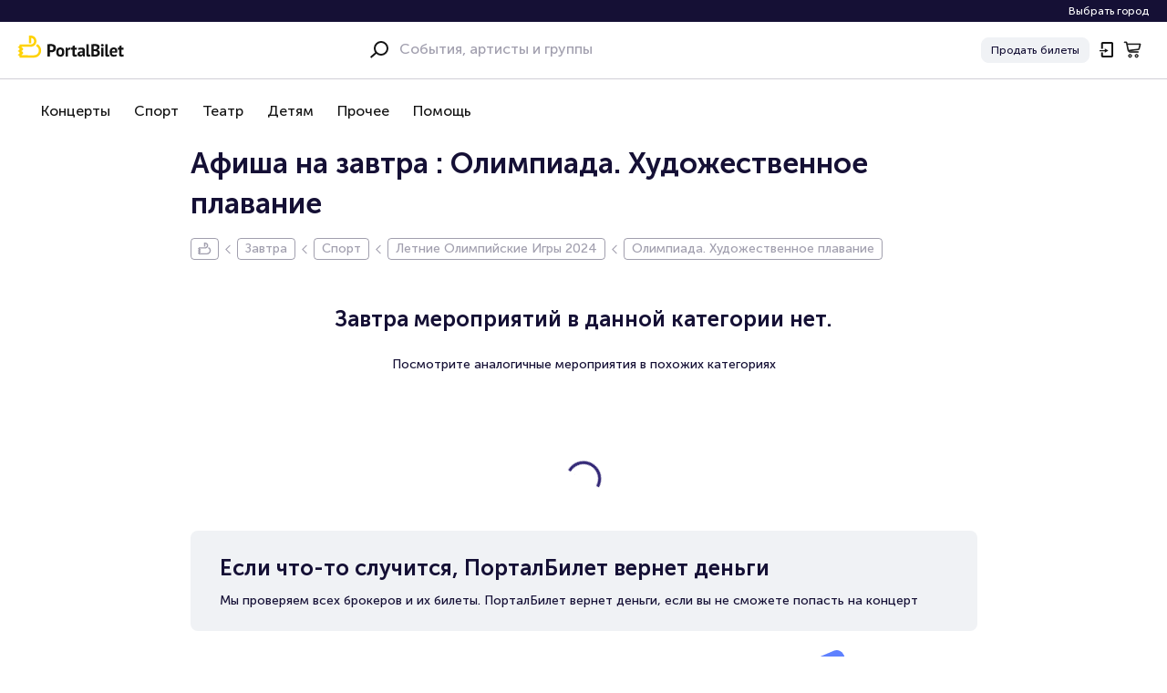

--- FILE ---
content_type: text/html; charset=utf-8
request_url: https://portalbilet.ru/zavtra/sport/olympiada-2024/hudozhestvennoe-plavanie
body_size: 59564
content:
<!DOCTYPE html><html><head><meta charSet="utf-8"/><meta http-equiv="x-ua-compatible" content="ie=edge"/><meta name="viewport" content="width=device-width, initial-scale=1, shrink-to-fit=no"/><meta name="generator" content="Gatsby 5.11.0"/><meta charSet="utf-8" data-gatsby-head="true"/><meta name="viewport" content="initial-scale=1.0, width=device-width" data-gatsby-head="true"/><meta name="msapplication-TileColor" content="#da532c" data-gatsby-head="true"/><meta name="msapplication-config" content="/favicon/browserconfig.xml" data-gatsby-head="true"/><meta name="theme-color" content="#ffda00" data-gatsby-head="true"/><meta property="og:title" content="📒 Афиша на завтра Москва: Олимпиада. Художественное плавание | Portalbilet.ru" data-gatsby-head="true"/><meta property="h1" data-gatsby-head="true"/><meta name="description" content="0 мероприятий на завтра Москва. Олимпиада. Художественное плавание – купить билеты на Portalbilet.ru 📞 8-800-500-42-62 ✉ info@portalbilet.ru" data-gatsby-head="true"/><meta property="og:description" content="0 мероприятий на завтра Москва. Олимпиада. Художественное плавание – купить билеты на Portalbilet.ru 📞 8-800-500-42-62 ✉ info@portalbilet.ru" data-gatsby-head="true"/><meta name="keywords" content="афиша, Москва, расписание, мероприятия, события, 2025" data-gatsby-head="true"/><meta property="og:type" content="website" data-gatsby-head="true"/><meta property="og:url" content="https://portalbilet.ru/zavtra/sport/olympiada-2024/hudozhestvennoe-plavanie" data-gatsby-head="true"/><meta property="og:image" content="https://portalbilet.ru/images/ogp-default.png" data-gatsby-head="true"/><style data-href="https://marketplace.cdn.portalbilet.ru/root/dynamic-pages/v2/styles.626d09fbeb6ae73dc4a9.css" data-identity="gatsby-global-css">.Select-module--container--b43b3 .react-select__control{background-color:#f0f2f5;border-color:#f0f2f5;border-radius:2px;box-shadow:none;cursor:pointer;min-height:48px}.Select-module--container--b43b3 .react-select__control:hover{border-color:rgba(21,16,53,.4)}.Select-module--container--b43b3 .react-select__placeholder{color:rgba(21,16,53,.4);font-weight:500}.Select-module--container--b43b3 .react-select__single-value{color:#151035}.Select-module--container--b43b3 .react-select__value-container{padding-left:14px}.Select-module--container--b43b3 .react-select__indicator-separator{display:none}.Select-module--container--b43b3 .react-select__indicator-container{align-items:center;display:flex}.Select-module--container--b43b3 .react-select__menu{background:#fff;border-radius:8px;box-shadow:0 14px 24px rgba(0,0,0,.05);box-sizing:border-box;margin-bottom:8px;margin-top:8px;position:absolute;top:100%;width:100%;z-index:1}.Select-module--container--b43b3 .react-select__menu-list{border-radius:8px}.Select-module--container--b43b3 .react-select__option{border:1px solid #fff;color:#151035;padding:13px 14px}.Select-module--container--b43b3 .react-select__option--is-focused{background-color:#fff;border-color:rgba(21,16,53,.4)}.Select-module--container--b43b3 .react-select__option--is-selected{background-color:#f0f2f5;border-color:#f0f2f5}.Select-module--white--d99e2 .react-select__control{background-color:#fff;border-color:#fff}.Select-module--white--d99e2 .react-select__control:hover{border-color:#fff}.Select-module--clearIndicatorWrapper--65c47{align-items:center;display:flex;padding:5px}.Select-module--selectWrapper--a6848{max-width:250px;padding-right:10px;width:100%}.Select-module--selectWrapper--a6848 .react-select__clear-indicator{height:100%;padding:0}.Select-module--selectWrapper--a6848 .react-select__dropdown-indicator{padding:0 10px}.AddEventToCalendar-module--container--4be2b{align-items:flex-start;background-color:#f0f2f5;border-radius:8px;display:flex;flex-direction:column;padding:20px}@media(min-width:1280px){.AddEventToCalendar-module--container--4be2b{flex-direction:row;justify-content:space-between;padding:32px 20px}}.AddEventToCalendar-module--containerRed--36cfd{background-color:#ff3b30;color:#fff}.AddEventToCalendar-module--info--59740{flex-direction:column}@media(min-width:992px){.AddEventToCalendar-module--info--59740{display:flex}}@media(min-width:1280px){.AddEventToCalendar-module--info--59740{justify-content:center}}.AddEventToCalendar-module--select--9d019{margin-top:16px}@media(min-width:1280px){.AddEventToCalendar-module--select--9d019{margin-top:0}}.AddEventToCalendar-module--title--2ebb2{font-size:16px;font-weight:700}.AddEventToCalendar-module--timeLeft--bc563{font-size:14px;line-height:1.3}@media(min-width:1280px){.AddEventToCalendar-module--timeLeft--bc563{margin:0}}.AddEventToCalendar-module--select--9d019 .react-select__indicator{display:none}.AddEventToCalendar-module--select--9d019 .react-select__control{background-color:#fff;border-radius:8px;min-height:28px}.AddEventToCalendar-module--select--9d019 .react-select__value-container{min-width:158px}.AddEventToCalendar-module--select--9d019 .react-select__placeholder{color:#151035;font-size:12px;font-weight:700;line-height:1.3;position:static;transform:none}.AddEventToCalendar-module--option--ecb5c{align-items:center;color:#151035;display:flex}.AddEventToCalendar-module--option--ecb5c>svg{margin-right:12px}.AddEventToCalendar-module--datesContainer--cfeb1{margin-bottom:16px;width:100%}@media(min-width:992px){.AddEventToCalendar-module--datesContainer--cfeb1{display:none}}.AddEventToCalendar-module--selectWrapper--586c6{margin-top:20px}.AddEventToCalendar-module--HasTicketsIcon--831ee{margin:0 4px}.AddEventToCalendar-module--HasTicketsIcon--831ee circle{fill:#42d483}.AddEventToCalendar-module--noTicketsIcon--6d02c{margin:0 4px}.AddEventToCalendar-module--noTicketsIcon--6d02c circle{fill:#ff3b30}.EventCart-module--eventLink--6cb01{align-items:flex-start;color:#151035;display:flex;margin-bottom:20px;position:relative;text-decoration:none}.EventCart-module--eventLink--6cb01 svg{fill:#151035;position:absolute;right:0;top:50%;transform:translateY(-50%)}.EventCart-module--notLink--c8e88{cursor:default}.EventCart-module--eventImage--8ceb6{border-radius:8px;display:block;height:auto;margin-right:20px;max-width:70px}.EventCart-module--eventTitle--3be34{color:#151035;font-size:24px}.EventCart-module--eventTitleLimitHeight--74149{-webkit-line-clamp:3;-webkit-box-orient:vertical;display:-webkit-box;overflow:hidden;word-break:break-word}.EventCart-module--eventData--4703f{align-self:stretch;display:flex;flex-direction:column;justify-content:flex-end;padding-right:30px;width:100%}.EventCart-module--eventDataCentered--a214c{justify-content:center}.EventCart-module--eventDates--53481{color:rgba(21,16,53,.4);font-size:14px;margin-bottom:4px}.EventCart-module--fallback--04185{border-radius:8px;flex-shrink:0;height:100px;margin-right:20px;overflow:hidden;position:relative;width:70px}.EventCart-module--fallback--04185 div{font-size:75px}.EventCart-module--rtl--db8cf svg{left:0;right:auto;transform:translateY(-50%) rotate(180deg)}.EventCart-module--rtl--db8cf .EventCart-module--eventImage--8ceb6{margin-left:20px;margin-right:0}.EventCart-module--rtl--db8cf .EventCart-module--eventData--4703f{padding-left:30px;padding-right:0}.EventCart-module--rtl--db8cf .EventCart-module--fallback--04185{margin-left:20px;margin-right:0}.WidgetDates-module--contentContainer--ba00d{width:100%}@media screen and (min-width:992px){.WidgetDates-module--contentContainer--ba00d{background-color:transparent}}.WidgetDates-module--container--f78d9{display:flex;padding:8px 0 12px}@media screen and (min-width:992px){.WidgetDates-module--container--f78d9{margin-right:-16px;padding:0 10px 16px 0}}.WidgetDates-module--carousel--db530{box-sizing:border-box;position:relative;width:calc(100% - 85px)}@media screen and (min-width:992px){.WidgetDates-module--carousel--db530{padding:0 48px;width:calc(100% - 200px)}}.WidgetDates-module--carousel--db530 .swiper-slide,.WidgetDates-module--carousel--db530 swiper-slide{margin-right:8px;width:auto!important}@media screen and (max-width:992px){.WidgetDates-module--carousel--db530 .swiper-slide,.WidgetDates-module--carousel--db530 swiper-slide{min-width:120px}}.WidgetDates-module--carousel--db530 .swiper{margin:0;padding:0}.WidgetDates-module--carousel--db530 .swiper-initialized{max-height:70px}@media screen and (max-width:992px){.WidgetDates-module--carousel--db530 .swiper-initialized{max-height:auto}}.WidgetDates-module--carouselNext--f9270,.WidgetDates-module--carouselPrev--457dc{align-items:center;background-color:transparent;border:none;cursor:pointer;display:none!important;height:24px;justify-content:center;position:absolute;top:50%;transform:translateY(-50%);width:24px;z-index:2}@media screen and (min-width:992px){.WidgetDates-module--carouselNext--f9270,.WidgetDates-module--carouselPrev--457dc{display:flex!important}}.WidgetDates-module--carouselNext--f9270:disabled,.WidgetDates-module--carouselPrev--457dc:disabled{opacity:.5}.WidgetDates-module--carouselPrev--457dc{left:0}.WidgetDates-module--carouselPrev--457dc svg{margin-right:4px}.WidgetDates-module--carouselNext--f9270{right:0}.WidgetDates-module--carouselNext--f9270 svg{margin-left:4px}.WidgetDates-module--year--d868d{color:#2d5bff;font-size:24px;font-weight:600;line-height:28px;text-align:center}.WidgetDates-module--year--d868d.WidgetDates-module--yearInSwiper--d4108{margin-top:10%}@media screen and (min-width:992px){.WidgetDates-module--year--d868d.WidgetDates-module--yearInSwiper--d4108{margin-top:30%}}.WidgetDates-module--list--76598{align-items:center;display:flex;flex-grow:1;overflow-x:auto;padding:0 10px;text-align:center;white-space:nowrap}@media screen and (max-width:768px){.WidgetDates-module--list--76598{padding-right:16px}}.WidgetDates-module--list--76598::-webkit-scrollbar{height:0}.WidgetDates-module--list--76598>:not(:last-child){margin-right:8px}@media screen and (min-width:992px){.WidgetDates-module--list--76598{justify-content:center}}:root{--swiper-navigation-size:44px}.swiper-button-next,.swiper-button-prev{align-items:center;color:var(--swiper-navigation-color,var(--swiper-theme-color));cursor:pointer;display:flex;height:var(--swiper-navigation-size);justify-content:center;margin-top:calc(0px - var(--swiper-navigation-size)/2);position:absolute;top:50%;width:calc(var(--swiper-navigation-size)/44*27);z-index:10}.swiper-button-next.swiper-button-disabled,.swiper-button-prev.swiper-button-disabled{cursor:auto;opacity:.35;pointer-events:none}.swiper-button-next:after,.swiper-button-prev:after{font-family:swiper-icons;font-size:var(--swiper-navigation-size);font-variant:normal;letter-spacing:0;line-height:1;text-transform:none!important;text-transform:none}.swiper-button-prev,.swiper-rtl .swiper-button-next{left:10px;right:auto}.swiper-button-prev:after,.swiper-rtl .swiper-button-next:after{content:"prev"}.swiper-button-next,.swiper-rtl .swiper-button-prev{left:auto;right:10px}.swiper-button-next:after,.swiper-rtl .swiper-button-prev:after{content:"next"}.swiper-button-lock{display:none}.SimpleCarousel-module--container--7c985{-ms-overflow-style:none;display:flex;margin:0 -20px;overflow:scroll;position:relative;scrollbar-width:none}.SimpleCarousel-module--container--7c985:after{border-right:10px solid transparent;content:""}.SimpleCarousel-module--container--7c985>*{margin:0 10px}.SimpleCarousel-module--container--7c985>:first-child{margin-left:20px}.SimpleCarousel-module--container--7c985::-webkit-scrollbar{display:none}@media screen and (min-width:768px){.SimpleCarousel-module--container--7c985{margin:0 -40px}.SimpleCarousel-module--container--7c985:after{border-right:20px solid transparent}.SimpleCarousel-module--container--7c985>:first-child{margin-left:40px}.SimpleCarousel-module--container--7c985>:last-child{margin-right:20px}}@media screen and (min-width:992px){.SimpleCarousel-module--container--7c985{margin:0}.SimpleCarousel-module--container--7c985:after{border-right:20px solid transparent}.SimpleCarousel-module--container--7c985>:first-child{margin-left:0}.SimpleCarousel-module--container--7c985>:last-child{margin-right:0}}.Button-module--button--5bb66{border:1px solid #151035;border-radius:8px;box-sizing:border-box;color:#fff;cursor:pointer;font-weight:700;padding:0 10px;position:relative;white-space:nowrap}.Button-module--button--5bb66:hover:not(:disabled){background-color:#42d483;border-color:#42d483;color:#fff}.Button-module--button--5bb66:hover:not(:disabled) .Button-module--extra--d716d{color:hsla(0,0%,100%,.7);transition:color .2s ease-in-out}.Button-module--button--5bb66:focus{outline:none}.Button-module--button--5bb66:not(button){align-items:center;display:flex;justify-content:center}@media(min-width:992px){.Button-module--button--5bb66{transition:color .2s ease-in-out,border-color .2s ease-in-out,background-color .2s ease-in-out}}.Button-module--blue--738ac{background-color:#312675;border-color:#312675}.Button-module--blue--738ac .Button-module--extra--d716d{color:#fff}.Button-module--grey--64878{background-color:#f0f2f5;border-color:#f0f2f5;color:#151035}.Button-module--yellow--6a22e{background-color:#fdd02f;border-color:#fdd02f;color:#151035}.Button-module--yellow--6a22e:hover:not(:disabled){background-color:#ffa928;border-color:#ffa928;color:#151035}.Button-module--danger--dfdc2,.Button-module--danger--dfdc2:hover:not(:disabled){background-color:#ff3b30;border-color:#ff3b30;color:#fff}.Button-module--outline--b6e41{background-color:transparent;border-color:#151035;color:#151035}.Button-module--outlineGray--97811{background-color:transparent;border-color:#dee2e6;color:#151035}.Button-module--ocean--10d75{background-color:#151035;border-color:#151035;color:#fff}.Button-module--outline-danger--c7d05{background-color:transparent;border-color:#ff3b30;color:#ff3b30}.Button-module--outline-danger--c7d05:hover:not(:disabled){background-color:rgba(255,59,48,.1);border-color:#ff3b30;color:#ff3b30}.Button-module--outline-white--6004f{background-color:transparent;border-color:#fff;color:#fff}.Button-module--transparent--9b0d5{background-color:transparent;border:0;font-weight:500;padding:0}.Button-module--transparent--9b0d5:hover:not(:disabled){background-color:transparent}.Button-module--white--35c53{background-color:#fff;border-color:#fff;color:#151035}.Button-module--lg--fc075{font-size:16px;height:48px;padding:0 14px}.Button-module--md--0ffef{font-weight:500;height:36px;padding:0 12px}.Button-module--sm--b4934{font-size:12px;font-weight:700;height:28px;padding:0 10px}.Button-module--sm--b4934 .Button-module--extra--d716d{font-size:10px}.Button-module--disabled--43270{background-color:#f0f2f5;border-color:#f0f2f5;color:rgba(21,16,53,.4);cursor:not-allowed}.Button-module--loading--72eb1,.Button-module--success--22b66{background-color:#42d483;border-color:#42d483;color:#fff;cursor:default}.Button-module--success--22b66 svg{fill:#fff;height:24px}.Button-module--green--4df7a{background-color:#42d483;border-color:#42d483;color:#fff}.Button-module--extra--d716d{color:rgba(21,16,53,.4);font-size:12px}.Button-module--selectable--42458{background-color:#fff;border:1px solid #f0f2f5!important;color:#151035!important;font-weight:700}.Button-module--selectable--42458.Button-module--selected--a63c2,.Button-module--selectable--42458:hover{background-color:#f0f2f5!important}.Button-module--selected--a63c2.Button-module--selectedGreen--f8035{background-color:#42d483!important;color:#fff!important}.Event-module--container--7aea0{color:#151035;outline:none}@media(hover:hover){.Event-module--container--7aea0:hover .Event-module--poster--8c93e{transform:scale(1.1)}}.Event-module--container--7aea0.Event-module--fluid--df7d0{width:100%}@media screen and (max-width:768px){.Event-module--mobileHorizontal--fae3a{display:flex}.Event-module--mobileHorizontal--fae3a .Event-module--poster--8c93e{flex-shrink:0;width:40%}.Event-module--mobileHorizontal--fae3a .Event-module--details--1c7d1{margin-left:20px;margin-top:0}.Event-module--mobileHorizontal--fae3a .Event-module--description--df1e8,.Event-module--mobileHorizontal--fae3a .Event-module--details--1c7d1{flex-grow:1}}@media screen and (max-width:768px)and (hover:hover){.Event-module--mobileHorizontal--fae3a:hover .Event-module--poster--8c93e{transform:scale(1)}}@media screen and (max-width:421px){.Event-module--xxsHorizontal--cc301{display:flex}.Event-module--xxsHorizontal--cc301 .Event-module--poster--8c93e{flex-shrink:0;width:40%}.Event-module--xxsHorizontal--cc301 .Event-module--details--1c7d1{margin-left:20px;margin-top:0}.Event-module--xxsHorizontal--cc301 .Event-module--description--df1e8,.Event-module--xxsHorizontal--cc301 .Event-module--details--1c7d1{flex-grow:1}}@media screen and (max-width:421px)and (hover:hover){.Event-module--xxsHorizontal--cc301:hover .Event-module--poster--8c93e{transform:scale(1)}}.Event-module--details--1c7d1{align-items:stretch;display:flex;flex-direction:column;height:126px;margin-top:16px}.Event-module--withChildrenDates--74c3c{height:148px}.Event-module--title--d3463{-webkit-line-clamp:2;flex-shrink:0;font-size:16px;max-height:44px;padding:0;word-break:break-word}.Event-module--place--fa6de,.Event-module--title--d3463{-webkit-box-orient:vertical;display:block;display:-webkit-box;font-weight:700;margin:0;overflow:hidden;white-space:pre-wrap}.Event-module--place--fa6de{-webkit-line-clamp:1;max-height:19px;opacity:.4}.Event-module--description--df1e8{font-size:14px;margin-bottom:8px}.Event-module--poster--8c93e{border-radius:8px;box-shadow:0 14px 34px rgba(34,35,46,.25);overflow:hidden;position:relative;transition:transform .2s ease-in-out}.Event-module--poster--8c93e:after{content:"";display:block;padding-bottom:141.43%}.Event-module--sportPoster--0068c{background:#d2dbe0;box-shadow:0 14px 24px rgba(0,0,0,.05)}.Event-module--image--0bd9a{height:100%;object-fit:cover;position:absolute;width:100%}.Event-module--inner--213a9{align-items:center;display:flex;flex-direction:column;height:100%;position:absolute;width:100%}.Event-module--musicInner--e0ca2:before{background:linear-gradient(0deg,rgba(21,16,53,.5),rgba(21,16,53,.5));box-shadow:inset 0 60px 100px #151035;content:"";height:100%;position:absolute;width:100%}.Event-module--logos--3be16{display:flex}.Event-module--logo--6586c{flex-shrink:1;height:70px;margin:20px 6px 16px;object-fit:contain;position:relative;width:70px}@media screen and (max-width:768px){.Event-module--logo--6586c{height:40px;margin:24px 6px 8px;width:40px}}.Event-module--bandTitle--01b73{color:#fff;font-weight:700;position:relative}@media screen and (max-width:768px){.Event-module--bandTitle--01b73{font-size:12px}}.Event-module--teamTitleWrapper--529f5{flex-grow:1;text-align:center}.Event-module--teamTitle--ea117{color:#151035;font-weight:700;margin:0 0 4px;position:relative}@media screen and (max-width:768px){.Event-module--teamTitle--ea117{font-size:12px}}.Event-module--footer--a87a0{display:flex;flex-direction:column;flex-grow:1;font-size:14px;justify-content:flex-end;padding-bottom:37px;text-align:center}@media screen and (max-width:768px){.Event-module--footer--a87a0{padding-bottom:8px}}.Event-module--footerSport--dac8f{padding-bottom:16px}@media screen and (max-width:768px){.Event-module--footerSport--dac8f{padding-bottom:8px}}.Event-module--bandDate--db412{color:#fff;margin:0;opacity:.5}@media screen and (max-width:768px){.Event-module--sportDates--07bb4{display:none}}.Event-module--dates--0aa17{margin:0}.Event-module--date--ca4b9{max-width:100%;overflow:hidden;text-overflow:ellipsis;white-space:nowrap}.Event-module--division--1fb59{margin:4px 0 0;opacity:.5}.Event-module--forCarousel--c9079{width:100%}.Event-module--forCarousel--c9079 .Event-module--details--1c7d1{transition:opacity .2s ease-in-out}@media(max-width:480px){.Event-module--forCarousel--c9079 .Event-module--poster--8c93e{box-shadow:0 14px 18px rgba(34,35,46,.25)}}@media screen and (max-width:419px){.Event-module--carouselActive--d0abd .Event-module--description--df1e8{align-items:center;display:flex;flex-direction:column;justify-content:flex-start}.Event-module--carouselActive--d0abd .Event-module--description--df1e8>:first-child{margin-right:0}.Event-module--carouselActive--d0abd .Event-module--description--df1e8>:first-child:after{display:none}.Event-module--carouselActive--d0abd .Event-module--description--df1e8 :last-child{margin-left:0}}@media screen and (max-width:479px){.Event-module--carouselActive--d0abd{min-height:415px}.Event-module--carouselActive--d0abd .Event-module--details--1c7d1{height:auto;left:50%;margin-top:30px;padding:0 20px;position:absolute;text-align:center;transform:translateX(-50%);width:calc(100vw - 40px)}.Event-module--carouselActive--d0abd .Event-module--title--d3463{font-size:24px;font-weight:700;max-height:100%}.Event-module--carouselActive--d0abd .Event-module--description--df1e8{display:flex;font-size:14px;font-weight:500;justify-content:center;margin-bottom:16px;padding-top:2px}.Event-module--carouselActive--d0abd .Event-module--description--df1e8>:first-child{font-weight:500;line-height:16px;margin-right:2px;position:relative}.Event-module--carouselActive--d0abd .Event-module--description--df1e8>:first-child:after{content:"|";font-size:16px;margin-left:6px}.Event-module--carouselActive--d0abd .Event-module--description--df1e8 :last-child{margin-left:4px}.Event-module--carouselActive--d0abd .Event-module--buttonText--5c3df{height:48px}.Event-module--carouselActive--d0abd .Event-module--buttonLabelDefault--9e09e{display:none}.Event-module--carouselActive--d0abd .Event-module--buttonLabelPlural--ef2cf{display:inline}}.Event-module--buttonText--5c3df{flex-shrink:0;font-weight:700;margin-top:auto;white-space:normal}.Event-module--buttonLabelPlural--ef2cf{display:none}.Event-module--price--4129f{display:inline-block;margin-left:4px;white-space:nowrap}.Event-module--fallback--60f90{-webkit-text-stroke:2px rgba(0,0,0,.09);-webkit-text-fill-color:rgba(0,0,0,.04);align-items:center;bottom:0;color:rgba(0,0,0,.04);display:flex;font-size:150px;font-weight:700;left:0;overflow:hidden;padding-bottom:16px;position:absolute;right:0;text-indent:4px;top:0;white-space:nowrap}.Event-module--inHeader--d3f8a{display:block;font-size:300px;font-weight:600;line-height:1.1;text-indent:15%}.Event-module--bundle--a3146{display:flex;flex-direction:column}.Event-module--bundle--a3146 .Event-module--details--1c7d1{flex-grow:1;height:auto}.Event-module--bundle--a3146 .Event-module--place--fa6de{-webkit-line-clamp:2;margin:0;max-height:40px}.Event-module--bundle--a3146 .Event-module--date--ca4b9{-webkit-line-clamp:2;-webkit-box-orient:vertical;display:block;display:-webkit-box;max-height:40px;overflow:hidden;white-space:pre-wrap}.Event-module--placeholderBlock--8d94a{height:100%;max-height:140px;position:absolute;width:100%;z-index:100}.Event-module--placeholderTop--9891c{max-height:150px}.Event-module--placeholderBottom--ea700{bottom:0}.Event-module--placeholderMiddle--b1e9d{top:145px}.Event-module--placeholderLoverMiddle--0e027{top:280px}.Spinner-module--container--2eeb2{align-items:center;display:flex;height:100%;justify-content:center;left:0;opacity:0;pointer-events:none;position:absolute;top:0;transition:.5s ease-in-out;z-index:5}.Spinner-module--containerActive--4b209{opacity:1}.Spinner-module--spinner--81012{animation:Spinner-module--spin--2e597 10s linear infinite;flex-shrink:0;height:1em;position:relative;top:0;transition:fill .3s ease-in-out;width:auto}@keyframes Spinner-module--spin--2e597{0%{transform:rotate(0deg)}to{transform:rotate(1turn)}}.CitySuggestions-module--container--46b70{background:#fff;border-radius:8px;box-shadow:0 6px 30px 0 rgba(24,27,36,.27);color:#151035;font-size:14px;padding:15px;position:fixed;right:0;top:24px;width:auto;z-index:2100001}.CitySuggestions-module--container--46b70:after{border-bottom:8px solid #fff;border-left:8px solid transparent;border-right:8px solid transparent;content:"";height:0;position:absolute;right:80px;top:-5px;width:0}@media screen and (min-width:768px){.CitySuggestions-module--container--46b70{padding:20px}.CitySuggestions-module--container--46b70:after{right:90px}}@media screen and (min-width:1440px){.CitySuggestions-module--container--46b70{min-width:308px}}.CitySuggestions-module--title--85120{color:#151035;font-size:14px;font-weight:500;line-height:1.71;margin:0 0 1px;opacity:.45;text-align:center}@media screen and (min-width:768px){.CitySuggestions-module--title--85120{font-size:15px;line-height:1.6;margin:0 0 7px}}.CitySuggestions-module--city--2a530{color:#151035;font-size:17px;font-weight:700;line-height:1.41;margin:1px 0 13px;text-align:center}@media screen and (min-width:768px){.CitySuggestions-module--city--2a530{font-size:21px;line-height:1.14;margin:7px 0 17px}}.CitySuggestions-module--buttons--dc3cb{flex-shrink:0}.CitySuggestions-module--buttons--dc3cb button:last-child:hover{background-color:transparent;border-color:transparent;color:#151035}@media screen and (min-width:1440px){.CitySuggestions-module--buttons--dc3cb button{width:50%}}.ContentContainer-module--container--f4ab7{box-sizing:border-box;margin:0 auto;max-width:1359px;padding:0 50px;position:relative;width:100%}@media screen and (max-width:1440px){.ContentContainer-module--container--f4ab7{max-width:1259px;padding:0 198px}}@media screen and (max-width:992px){.ContentContainer-module--container--f4ab7{padding:0 40px}}@media screen and (max-width:768px){.ContentContainer-module--container--f4ab7{padding:0 20px}}.ContentContainer-module--small--29a21{max-width:863px;padding:0 20px}@media screen and (max-width:1440px){.ContentContainer-module--large--61f5b{padding:0 60px}}@media screen and (max-width:992px){.ContentContainer-module--large--61f5b{padding:0 40px}}@media screen and (max-width:768px){.ContentContainer-module--large--61f5b{padding:0 20px}.ContentContainer-module--containerWithOffsetTop--3cdab{padding-top:75px}}@media screen and (max-width:992px){.ContentContainer-module--containerWithOffsetTop--3cdab{padding-top:100px}}.Layout-module--headerWrapper--24b7c{display:flex;flex-direction:column;left:0;position:fixed;top:0;width:100%;z-index:120}.Layout-module--offsetHeaderWrapper--36b7f{height:100%}.Layout-module--footer--142e4{background:#151035;color:hsla(0,0%,100%,.6);margin-top:auto;padding:0}.Layout-module--info--e018b{display:flex;gap:36px;padding:36px 0 0}@media(min-width:768px){.Layout-module--info--e018b{padding:60px 0 25px}}.Layout-module--container--842a0{margin:0 auto}.Layout-module--title--0b7a3{color:#fff;font-size:12px;font-weight:700;line-height:1.3;margin-bottom:12px}.Layout-module--links--41513{width:50%}@media(min-width:768px){.Layout-module--links--41513{flex-grow:1;width:25%}}@media(min-width:1280px){.Layout-module--links--41513:first-child{width:20%}.Layout-module--links--41513:nth-child(2){width:30%}}.Layout-module--link--ba722{-webkit-line-clamp:2;-webkit-box-orient:vertical;color:hsla(0,0%,100%,.6);display:-webkit-box;font-size:12px;overflow:hidden;text-decoration:none;white-space:pre-wrap}.Layout-module--link--ba722:hover{color:#fff}.Layout-module--list--fef76{list-style:none;margin:0;padding:0}.Layout-module--item--3818d:not(:last-child){margin-bottom:12px}.Layout-module--socialLinks--75684{align-items:center;display:flex;gap:24px;margin-bottom:8px}@media screen and (min-width:768px){.Layout-module--socialLinks--75684{gap:12px}}.Layout-module--socialLink--ae325{align-items:center;display:flex;flex-shrink:0;height:28px;justify-content:center;width:28px}.Layout-module--socialLink--ae325 svg *{fill:#fff;opacity:.4}.Layout-module--socialLink--ae325 svg [class]{fill:transparent}.Layout-module--fb--37e3b{height:20px;width:20px}.Layout-module--fb--37e3b:hover svg *{fill:#1877f2}.Layout-module--fb--37e3b:hover svg [class]{fill:transparent}.Layout-module--vk--15a85:hover svg *{fill:#2e6ab5;opacity:1}.Layout-module--insta--c0229:hover svg *{fill:url(#insta_linear_0);opacity:1}.Layout-module--ok--382ac:hover svg *{fill:#fb851b;opacity:1}.Layout-module--icon--a14b7{opacity:.4}.Layout-module--tel--1bdec{color:#fff;text-decoration:none}.Layout-module--telHelp--79e2a{font-size:12px;line-height:1.3;margin:4px 0 0}@media(min-width:768px){.Layout-module--telHelp--79e2a{margin-bottom:8px}}.Layout-module--telInfo--47879{margin-top:auto;order:2}@media(min-width:768px){.Layout-module--telInfo--47879{order:1}}.Layout-module--payments--43708{order:1}@media(min-width:768px){.Layout-module--payments--43708{order:2}}.Layout-module--paymentsCards--f7bdd{display:flex;gap:16px}.Layout-module--bottom--dfa35{font-size:12px;padding:24px 0}@media(min-width:768px){.Layout-module--divider--99972{border-top:1px solid hsla(0,0%,100%,.2)}}.Layout-module--bottomLinks--d0e9c{display:flex;flex-direction:column;justify-content:space-between;text-align:center}.Layout-module--bottomItem--04277:not(:last-child){margin-bottom:12px}@media(min-width:768px){.Layout-module--bottomItem--04277:not(:last-child){margin:0}}.Layout-module--bottomSocial--bb81e{align-items:center;display:flex;justify-content:center;margin-bottom:20px}@media(min-width:768px){.Layout-module--bottomSocial--bb81e{display:none}}.Layout-module--scroll--2918f{align-items:center;background:hsla(0,0%,100%,.1);cursor:pointer;display:flex;font-size:12px;font-weight:700;gap:4px;justify-content:center;margin:0;padding:10px 0;text-align:center}.Layout-module--scroll--2918f:hover{background:hsla(0,0%,100%,.2)}.Layout-module--currencyAndLocation--e617a{border-bottom:1px solid hsla(0,0%,100%,.2);border-top:1px solid hsla(0,0%,100%,.2);margin-bottom:28px;padding:8px 0;text-align:center}@media(min-width:768px){.Layout-module--currencyAndLocation--e617a{display:none}}.Layout-module--contacts--546a4{display:flex;flex-direction:column;flex-grow:0;width:auto}.Layout-module--hideMobile--8f2a8{display:none}@media(min-width:768px){.Layout-module--hideMobile--8f2a8{display:block}}.Layout-module--playgroundMobile--c9235{margin-top:12px}.Layout-module--playgroundMobile--c9235 a{color:#fff}@media(min-width:768px){.Layout-module--playgroundMobile--c9235{display:none}}.Layout-module--toMainPageBtn--572aa{background-color:transparent;border:0;border-top:1px solid #fff;color:#fff;cursor:pointer;display:block;font-size:12px;margin-top:10px;padding:10px 0;text-align:left}.Search-module--container--f0af9{padding:0 20px;position:relative;z-index:30}.Search-module--overlay--e8401{background-color:#151035;height:100%;left:0;opacity:.3;position:fixed;top:0;width:100vw}.SearchInput-module--inputContainer--02a8d{max-width:100%}.SearchInput-module--input--46f3a{align-items:center;background-color:transparent;border:1px solid transparent;box-sizing:border-box;color:#151035;display:flex;font-size:16px;line-height:140%;outline:none;padding:18px 20px;width:100%}.SearchInput-module--input--46f3a:focus,.SearchInput-module--input--46f3a:hover{border-color:#151035}.SearchInput-module--input--46f3a::placeholder{box-sizing:border-box;color:rgba(21,16,53,.4);margin-left:2px;margin-right:2px;padding:4px 0;pointer-events:none}.SearchInput-module--input--46f3a:placeholder-shown{text-overflow:ellipsis}.SearchInput-module--submit--b2370{color:#151035;padding:12px 16px;position:absolute;right:0;top:50%;transform:translateY(-50%);z-index:2}.SearchInput-module--submit--b2370:focus:not(:disabled),.SearchInput-module--submit--b2370:hover:not(:disabled){color:#151035}@media(min-width:768px){.SearchInput-module--submit--b2370{right:20px}}@media screen and (min-width:768px){.SearchInput-module--searchIconLeft--67628{left:90px;right:auto}}.SearchInput-module--submitWhite--30e1a svg{color:hsla(0,0%,100%,.5)}@media screen and (max-width:768px){.SearchInput-module--mobileSubmit--ffe39{padding:12px 20px;right:0}}.SearchInput-module--submitButtonNotClickable--816a9{cursor:default;pointer-events:none}.SearchInput-module--white--f30e5 .SearchInput-module--input--46f3a{background:#fff}.SearchInput-module--white--f30e5 .SearchInput-module--input--46f3a:focus,.SearchInput-module--white--f30e5 .SearchInput-module--input--46f3a:hover{border-color:#151035}.SearchInput-module--grey--aedc4 .SearchInput-module--input--46f3a{background:#f0f2f5;border-color:#f0f2f5}.SearchInput-module--grey--aedc4 .SearchInput-module--input--46f3a:focus,.SearchInput-module--grey--aedc4 .SearchInput-module--input--46f3a:hover{border-color:#151035}.SearchInput-module--transparent--e34f1 svg{color:rgba(21,16,53,.5)}@media screen and (min-width:768px){.SearchInput-module--transparent--e34f1 .SearchInput-module--input--46f3a{background:transparent;color:#fff}.SearchInput-module--transparent--e34f1 .SearchInput-module--input--46f3a:focus,.SearchInput-module--transparent--e34f1 .SearchInput-module--input--46f3a:hover{border-color:transparent}.SearchInput-module--transparent--e34f1 .SearchInput-module--input--46f3a::placeholder{color:hsla(0,0%,100%,.5)}}@media(min-width:768px){.SearchInput-module--withSearchIconLeft--e2457 svg{color:hsla(0,0%,100%,.5)}.SearchInput-module--withSearchIconLeft--e2457 .SearchInput-module--input--46f3a{padding-left:120px}}.SearchInput-module--contrastFont--bca55 .SearchInput-module--input--46f3a{color:#fff}.SearchInput-module--inModal--f03b6{flex-grow:1}.SearchInput-module--inModal--f03b6 .SearchInput-module--input--46f3a{border:none;padding:13px 48px}.SearchInput-module--rtl--e2c41 button.SearchInput-module--submit--b2370{left:20px;right:auto}@media(min-width:768px){.SearchInput-module--rtl--e2c41 button.SearchInput-module--submit--b2370{left:20px;right:auto}}@media screen and (max-width:768px){.SearchInput-module--rtl--e2c41 button.SearchInput-module--mobileSubmit--ffe39{left:auto;right:0}}@media screen and (min-width:768px){.SearchInput-module--rtl--e2c41 .SearchInput-module--searchIconLeft--67628{left:auto;right:90px}}@media(min-width:768px){.SearchInput-module--rtl--e2c41.SearchInput-module--withSearchIconLeft--e2457 .SearchInput-module--input--46f3a{padding-left:20px;padding-right:120px}}.SearchMenu-module--menu--423bf{background:#fff;box-shadow:0 14px 24px rgba(0,0,0,.05);left:0;margin:0 -20px;position:absolute;right:0;top:100%;z-index:1}@media(min-width:768px){.SearchMenu-module--menu--423bf{border-radius:8px}}.SearchMenu-module--largeMenuContainer--56e31{margin:0 -42px}.SearchMenu-module--hidden--337a5{display:none}@media screen and (min-width:768px){.SearchMenu-module--forMobileOnly--50aac{display:none}}@media(max-width:768px){.SearchMenu-module--mobileMenuContainer--3da81{bottom:auto;box-shadow:none;box-sizing:border-box;height:calc(100% - 121px);margin:0;position:relative;top:0}.SearchMenu-module--mobileMenuContainer--3da81 .SearchMenu-module--results--24832{box-sizing:border-box;max-height:100%;overflow-y:auto;padding-bottom:16px;padding-top:8px}}.SearchMenu-module--menuListFilters--50e70{background:#fff;box-shadow:0 14px 24px rgba(0,0,0,.05);display:flex;justify-content:center;padding:0 0 8px;position:relative;z-index:3}@media(min-width:768px){.SearchMenu-module--menuListFilters--50e70{border-radius:8px;box-shadow:none;padding:20px 0}}.SearchMenu-module--menuListFilters--50e70 svg{color:#141414}.SearchMenu-module--withoutFilters--98c8d{top:50px}@media screen and (min-width:768px){.SearchMenu-module--withoutFilters--98c8d{border-top-left-radius:8px;border-top-right-radius:8px;top:100%}}.SearchFilters-module--button--09585{align-items:center;background:#fff;border:1px solid rgba(21,16,53,.1);border-radius:8px;box-sizing:border-box;cursor:pointer;display:flex;font-size:14px;font-weight:700;height:36px;padding:0 12px;white-space:nowrap}.SearchFilters-module--active--22621{background-color:#42d483;border-color:transparent;color:#fff}.SearchFilters-module--active--22621 svg{color:#fff!important}.SearchFilters-module--clear--7c64a{height:20px;margin-right:10px;opacity:.5}.SearchFilters-module--clear--7c64a svg{height:20px;width:20px}.SearchFilters-module--searchFiltersWrapper--ed9af{display:flex;max-width:100%}@media screen and (max-width:768px){.SearchFilters-module--searchFiltersWrapper--ed9af>:first-child{margin-left:20px}}.SearchFilters-module--datepicker--7a4bc{position:absolute;top:0}.SearchFilters-module--desktopDateButton--a2fca{display:flex}@media screen and (max-width:768px){.SearchFilters-module--desktopDateButton--a2fca{display:none}}.SearchFilters-module--mobileDateButton--75915{display:none}@media screen and (max-width:768px){.SearchFilters-module--mobileDateButton--75915{display:flex}}.SearchFilters-module--dateButtonInner--89b86{align-items:center;display:flex;justify-content:center}.Calendar-module--container--bcde3{background-color:#fff;border-radius:16px;border-bottom-left-radius:0;border-bottom-right-radius:0;bottom:0;box-shadow:0 8px 24px rgba(0,0,0,.12);box-sizing:border-box;color:#000;left:0;position:fixed;-webkit-user-select:none;user-select:none;width:100%;z-index:101}@media screen and (min-width:768px)and (min-height:420px){.Calendar-module--container--bcde3{border-radius:8px;position:relative;width:360px}}.Calendar-module--body--80120{box-sizing:border-box;max-height:365px;padding:0 20px;width:100%}@media screen and (max-width:768px){.Calendar-module--body--80120{max-height:310px;overflow-y:auto;padding:0}}.Calendar-module--singleBody--62041{padding-bottom:20px}.Calendar-module--row--4492d{display:flex}.Calendar-module--day--b5c66{align-items:center;background:transparent;box-shadow:0 0 0 0 rgba(0,0,0,.2);box-sizing:border-box;cursor:pointer;display:flex;flex-grow:1;font-size:small;height:44px;justify-content:center;line-height:15px;margin:0;outline:none;padding:4px;position:relative;-webkit-user-select:none;user-select:none;width:44px}.Calendar-module--day--b5c66.Calendar-module--isNearMonth--7e3a6{color:rgba(21,16,53,.2)}.Calendar-module--day--b5c66.Calendar-module--active--ff2d5{background:#42d483;color:#fff}.Calendar-module--day--b5c66.Calendar-module--highlighted--ed792{color:#42d483}.Calendar-module--day--b5c66.Calendar-module--disabled--09cbb{color:rgba(21,16,53,.2);cursor:default}.Calendar-module--day--b5c66.Calendar-module--inRange--b4362{background:#42d483;color:#fff}.Calendar-module--day--b5c66.Calendar-module--startDate--c9ae0{border-bottom-left-radius:8px;border-top-left-radius:8px}.Calendar-module--day--b5c66.Calendar-module--endDate--23120{border-bottom-right-radius:8px;border-top-right-radius:8px}.Calendar-module--day--b5c66.Calendar-module--hidden--7d3ff{cursor:default;opacity:0}.Calendar-module--day--b5c66.Calendar-module--firstSelected--933ee{border-bottom-left-radius:0}.Calendar-module--day--b5c66.Calendar-module--lastSelected--84fef{border-top-right-radius:0}.Calendar-module--day--b5c66.Calendar-module--multipleTimesActive--13810{background:#42d483;border-radius:8px;color:#fff}.Calendar-module--monthTitle--79fda{font-size:16px;line-height:1.4;margin-bottom:4px}.Calendar-module--footer--7e7e4{box-shadow:0 14px 34px rgba(34,35,46,.25);padding:20px}.Calendar-module--footer--7e7e4 button{width:100%}@media(min-width:768px){.Calendar-module--footer--7e7e4{margin-top:4px}}.Calendar-module--months--0a4ec{box-sizing:border-box;padding:0 20px}.Calendar-module--months--0a4ec:not(:last-child){margin-bottom:8px}.Calendar-module--overlay--6a714{background:rgba(21,16,53,.3);height:100%;left:0;position:fixed;top:0;width:100%;z-index:100}@media screen and (min-width:768px)and (min-height:420px){.Calendar-module--overlay--6a714{background:transparent}}.Calendar-module--swipeOverlay--ae933{height:100%;left:0;position:fixed;top:0;width:100%;z-index:102}@media screen and (min-width:768px)and (min-height:420px){.Calendar-module--swipeOverlay--ae933{display:none}}.Calendar-module--row--4492d:first-child .Calendar-module--tooltip--ba413,.Calendar-module--row--4492d:nth-child(2) .Calendar-module--tooltip--ba413{bottom:auto;top:100%}.Calendar-module--row--4492d:first-child .Calendar-module--tooltip--ba413:after,.Calendar-module--row--4492d:nth-child(2) .Calendar-module--tooltip--ba413:after{border-bottom:4px solid #151035;border-top:0;top:-4px}.Calendar-module--tooltip--ba413{background:#151035;border-radius:4px;bottom:100%;color:#fff;font-size:14px;left:0;line-height:1;margin-bottom:8px;padding:10px 12px;position:absolute;white-space:nowrap;z-index:101}.Calendar-module--tooltip--ba413:after{border-left:4px solid transparent;border-right:4px solid transparent;border-top:4px solid #151035;bottom:-4px;content:"";height:0;left:15px;position:absolute;width:0}.Calendar-module--times--7a5fe{width:100%}.Calendar-module--timesMobile--ce3a3{background:#f0f2f5;border-top:1px solid rgba(21,16,53,.08);display:flex;flex-wrap:wrap;justify-content:center;padding:4px}.Calendar-module--time--2cb90{display:inline-block;font-size:14px;line-height:18px;margin-right:4px;vertical-align:middle}.Calendar-module--time--2cb90:hover{color:#42d483}.Calendar-module--timeMobile--77fa0{margin:0;padding:11px 12px}.Calendar-module--timeSelected--e6776{color:#42d483}.Calendar-module--mobileContainer--43a62{display:flex;flex-direction:column;height:100%;transform:translateY(50%)}.Calendar-module--mobileContainer--43a62 .Calendar-module--body--80120{flex-grow:1;max-height:100%}.Calendar-module--timeArrow--5a981{bottom:0;left:50%;position:absolute;transform:translateX(-50%)}.Calendar-module--timeArrow--5a981 svg{fill:rgba(21,16,53,.4)}.Calendar-module--timeArrowOpened--61eb9{transform:translateX(-50%) rotate(180deg)}.Calendar-module--timeArrowOpened--61eb9 svg{fill:#fff}.Calendar-module--timesRow--ce4bf{display:flex;width:100%}.Calendar-module--timesRowHidden--5686e{display:none}.Calendar-module--button--18ffb{white-space:normal}.Calendar-module--close--f5e13{background:transparent;border:0;cursor:pointer;display:none;margin:0;opacity:0;outline:none;padding:25px 0 0;position:absolute;right:20px;top:50%;width:24px;z-index:105}.Calendar-module--close--f5e13 svg{height:20px}@media screen and (max-width:768px){.Calendar-module--close--f5e13{display:block}}.Calendar-module--floatedDot--23acb{border-radius:50%;height:5px;position:absolute;right:5px;top:5px;width:5px}.Calendar-module--dot--aa073{border-radius:50%;display:inline-block;height:5px;margin:0 4px;vertical-align:top;width:5px}.Calendar-module--whiteDot--319a1{background:#fff}.Calendar-module--greenDot--204e4{background:#42d483}.Calendar-module--redDot--3d9fe{background:#ff3b30}.Calendar-module--loading--d70a6{align-items:center;background:hsla(0,0%,100%,.5);display:flex;height:100%;justify-content:center;left:0;position:absolute;top:0;width:100%}.Calendar-module--loadingText--52909{text-align:center}.Calendar-module--rtl--c3a75 .Calendar-module--day--b5c66.Calendar-module--startDate--c9ae0{border-bottom-left-radius:0;border-bottom-right-radius:8px;border-top-left-radius:0;border-top-right-radius:8px}.Calendar-module--rtl--c3a75 .Calendar-module--day--b5c66.Calendar-module--endDate--23120{border-bottom-left-radius:8px;border-bottom-right-radius:0;border-top-left-radius:8px;border-top-right-radius:0}.Calendar-module--rtl--c3a75 .Calendar-module--day--b5c66.Calendar-module--startDate--c9ae0.Calendar-module--endDate--23120{border-radius:8px}.Calendar-module--rtl--c3a75 .Calendar-module--day--b5c66.Calendar-module--firstSelected--933ee{border-bottom-right-radius:0}.Calendar-module--rtl--c3a75 .Calendar-module--day--b5c66.Calendar-module--lastSelected--84fef{border-top-left-radius:0}.CalendarHeader-module--header--96e8d{box-sizing:border-box;padding:20px 20px 6px;text-align:center;width:100%}.CalendarHeader-module--header--96e8d svg{fill:#151035;height:20px}.CalendarHeader-module--header--96e8d:after{clear:both;content:"";display:table}.CalendarHeader-module--headerControls--4a05a{display:flex;font-size:16px;justify-content:space-between;margin-bottom:16px}.CalendarHeader-module--headerDate--01e03{font-weight:700}.CalendarHeader-module--headerDate--01e03:first-letter{text-transform:uppercase}.CalendarHeader-module--title--05f40{align-items:center;display:flex;font-size:24px;justify-content:space-between;margin-bottom:18px;text-align:left}.CalendarHeader-module--arrowLeft--0ce8c{transform:rotate(180deg)}.CalendarHeader-module--close--aac03{cursor:pointer;height:24px;width:24px}.CalendarHeader-module--headerCell--f1a4d{color:rgba(21,16,53,.5);flex-grow:1;font-size:12px;height:20px;line-height:1.3;text-align:center;width:20px}.CalendarHeader-module--isWeekend--70181{color:rgba(255,59,48,.6)}.CalendarHeader-module--headerButton--82b7e{background:transparent;border:0;cursor:pointer;margin:0;outline:none;padding:0}.CalendarHeader-module--headerButton--82b7e:disabled{cursor:not-allowed;opacity:.5}.CalendarHeader-module--rtl--e729e .CalendarHeader-module--headerButton--82b7e svg{transform:rotate(180deg)}.CalendarHeader-module--rtl--e729e .CalendarHeader-module--headerButton--82b7e .CalendarHeader-module--arrowLeft--0ce8c{transform:none}.CalendarMonths-module--months--0d28b{display:flex;flex-wrap:wrap}.CalendarMonths-module--month--1cc90{align-items:center;color:#141414;display:flex;font-size:16px;font-weight:500;height:72px;justify-content:center;line-height:1.3;width:33.3333%}.CalendarMonths-module--month--1cc90.CalendarMonths-module--selected--d5710{color:#42d483}.CalendarMonths-module--month--1cc90.CalendarMonths-module--disabled--1b541{opacity:.5}.CalendarMonths-module--month--1cc90:hover:not(.CalendarMonths-module--disabled--1b541){color:#42d483}.SearchGroup-module--groupTitle--2172d{color:rgba(21,16,53,.5);font-size:14px;font-weight:500;margin-bottom:12px;padding:0 20px}@media screen and (max-width:768px){.SearchGroup-module--groupTitleNotEmpty--a9b42{color:#151035;font-size:24px;font-weight:700}}.SearchGroup-module--groupButton--22bcd{padding:0 20px 28px}.SearchGroup-module--groupButton--22bcd button{width:100%}@media screen and (min-width:768px){.SearchGroup-module--groupButton--22bcd{display:none}}.SearchOption-module--option--47868{color:#141414;display:block}.SearchOption-module--option--47868:focus:not(.SearchOption-module--gridItem--60941),.SearchOption-module--option--47868:hover:not(.SearchOption-module--gridItem--60941){background:#f3f3f3}@media(min-width:768px){.SearchOption-module--optionFocused--5cef2{background:#f3f3f3}.SearchOption-module--mobileOption--64a2a{display:none}}.SearchOption-module--event--7e990{padding:10px 20px}.SearchOption-module--link--cd92b{border-bottom:1px solid rgba(21,16,53,.1);color:#141414;cursor:pointer;margin:0 20px;padding:13px 14px;word-break:break-word}@media(min-width:768px){.SearchOption-module--link--cd92b{border-bottom:none;border-top:1px solid rgba(21,16,53,.1)}}.SearchOption-module--desktopOption--7a6a4{color:#141414;cursor:pointer;display:none;padding:13px 20px}@media(min-width:768px){.SearchOption-module--desktopOption--7a6a4{display:flex}}.SearchOption-module--desktopOption--7a6a4:focus:not(.SearchOption-module--gridItem--60941),.SearchOption-module--desktopOption--7a6a4:hover:not(.SearchOption-module--gridItem--60941){background:#f3f3f3;outline:none}.SearchOption-module--place--35ee4{color:rgba(21,16,53,.5);margin-left:auto;max-width:140px;overflow:hidden;padding-left:25px;text-align:right;text-overflow:ellipsis;white-space:nowrap;width:100%}.SearchOption-module--toSearch--6e5d0{color:#312675;margin-bottom:16px;word-break:break-all}.SearchOption-module--toSearch--6e5d0 div{color:#312675}.SearchOption-module--notFound--f16f6{color:rgba(21,16,53,.5);margin:0;padding-bottom:8px;text-align:center}@media(max-width:768px){.SearchOption-module--gridItem--60941{display:inline-block;margin-bottom:22px;padding-left:20px;padding-right:10px;vertical-align:top;width:calc(50% - 30px)}.SearchOption-module--gridItem--60941:nth-child(2n){padding-left:10px;padding-right:20px}}@keyframes Placeholder-module--moveRight--823ff{to{transform:translateX(100%)}}.Placeholder-module--container--fd8dd{background-color:#f0f2f5;height:100%;overflow:hidden;transform:translateZ(0);width:100%}.Placeholder-module--container--fd8dd:after{animation:Placeholder-module--moveRight--823ff 1.5s infinite;background:linear-gradient(90deg,transparent 30%,hsla(0,0%,100%,.8));content:"";display:block;height:100%;position:absolute;transform:translateX(-100%);width:100%}.Map-module--map--5bf89{box-shadow:0 14px 24px rgba(0,0,0,.05);position:relative;width:100%}.Map-module--placeholder--2578c{bottom:0;height:100%;left:0;position:absolute;right:0;top:0;width:100%;z-index:2}.Image-module--placeholder--c8c16{background-color:#f0f2f5;font-size:0}.Image-module--placeholderBlock--89cf5{height:100%;max-height:140px;position:absolute;width:100%;z-index:100}.Image-module--placeholderTop--067ff{max-height:150px}.Image-module--placeholderBottom--a6a65{bottom:0}.Image-module--placeholderMiddle--a7f33{top:145px}.Image-module--placeholderLoverMiddle--6b7d2{top:280px}.CardInfo-module--card--78b9a{text-decoration:none}.CardInfo-module--card--78b9a:hover img{transform:scale(1.1)}.CardInfo-module--cardRow--f07af{color:#000;display:flex;flex-shrink:0;text-decoration:none}.CardInfo-module--cardRow--f07af .CardInfo-module--imageContainer--07075{flex-shrink:0;height:100px;padding-top:0;width:100px}@media screen and (min-width:480px){.CardInfo-module--cardRow--f07af .CardInfo-module--imageContainer--07075{height:150px;width:150px}}@media screen and (min-width:768px){.CardInfo-module--cardRow--f07af .CardInfo-module--imageContainer--07075{height:250px;width:250px}}.CardInfo-module--imageContainer--07075{border-radius:8px;overflow:hidden;padding-top:75%;position:relative;transform:translateZ(0);transition:all .2s ease-in-out}.CardInfo-module--imageContainer--07075 img{height:100%;left:0;object-fit:cover;position:absolute;top:0;transition:transform .15s linear;width:100%}.CardInfo-module--imageContainerSquare--1fc05{padding-top:100%}.CardInfo-module--imagePlaceholder--11ecb{bottom:0;height:100%;left:0;position:absolute;right:0;top:0;width:100%}.CardInfo-module--title--9c969{-webkit-line-clamp:4;-webkit-box-orient:vertical;color:#151035;display:-webkit-box;font-size:16px;font-weight:700;margin:16px 0 0;overflow:hidden;padding:0;transition:opacity .2s ease-in-out;white-space:pre-wrap;word-break:break-word}.CardInfo-module--info--6f8c7{color:rgba(21,16,53,.4);margin:3px 0 0;transition:opacity .2s ease-in-out}.CardInfo-module--noPhoto--e28b9{align-items:center;background-color:#f0f2f5;bottom:0;color:#151035;display:flex;height:100%;justify-content:center;left:0;position:absolute;right:0;text-align:center;top:0;width:100%}.CardInfo-module--cardInfoContainer--a7168{padding-left:16px}.CardInfo-module--cardInfoContainer--a7168 .CardInfo-module--title--9c969{margin-bottom:16px;margin-top:0}@media screen and (min-width:768px){.CardInfo-module--cardInfoContainer--a7168{padding-left:32px}}.lng-ar .CardInfo-module--cardInfoContainer--a7168{margin-right:10px}.SplittedNumber-module--wrapper--d5447 svg{fill:currentColor;flex-shrink:0;height:.7em;position:relative;top:0;transition:fill .3s;width:.7em}.SplittedNumber-module--number--6ba49{display:inline-block;padding-right:.2em}.SplittedNumber-module--bold--754cd{font-weight:700}.TicketExpansions-module--expansions--d0507{list-style:none;margin:12px 0 0;padding:0}.TicketExpansions-module--expansion--b7661{display:flex}.TicketExpansions-module--expansion--b7661:not(:last-child){margin-bottom:8px}.TicketExpansions-module--expansionIcon--16010{display:inline-block;flex-shrink:0;max-width:24px;vertical-align:middle}.TicketExpansions-module--expansionName--846d0{color:#141414;display:inline-block;margin-left:12px;vertical-align:middle}.TicketExpansions-module--more--9e8ad{background:transparent;border:0;color:hsla(0,0%,8%,.4);cursor:pointer;margin-top:8px;outline:none;padding:0;text-align:left}.TicketExpansions-module--more--9e8ad svg{display:inline-block;margin-right:12px;vertical-align:middle}.TicketExpansions-module--more--9e8ad:hover{text-decoration:underline}.Ticket-module--container--e84d1{background-position:50%;background-repeat:no-repeat;background-size:100%;border-radius:8px;line-height:1.4;padding:20px;position:relative}.Ticket-module--container--e84d1:before{border-top-left-radius:8px;border-top-right-radius:8px;top:0}.Ticket-module--container--e84d1:after,.Ticket-module--container--e84d1:before{background:#fff;content:"";height:calc(50% - 4px);left:0;position:absolute;width:100%;z-index:1}.Ticket-module--container--e84d1:after{border-bottom-left-radius:8px;border-bottom-right-radius:8px;bottom:0}.Ticket-module--mainInfo--4092f{position:relative;z-index:2}.Ticket-module--shadow--1db3f{border-radius:8px;box-shadow:0 14px 34px rgba(34,35,46,.25);height:100%;left:5px;position:absolute;right:5px;top:0}.Ticket-module--ticketBg--f257b{height:12px;left:0;position:absolute;top:50%;transform:translateY(-50%);width:100%;z-index:1}.Ticket-module--isExpired--96657{background-color:#f3f3f3;background-image:url([data-uri]),url([data-uri]);background-position:0,100%;background-repeat:no-repeat;background-size:5px 10px,5px 10px;box-shadow:none}.Ticket-module--isExpired--96657:before{background:#f3f3f3;border:1px solid rgba(21,16,53,.1);border-bottom:0;height:calc(50% - 6px);left:0;width:calc(100% - 2px)}.Ticket-module--isExpired--96657:after{background:#f3f3f3;border:1px solid rgba(21,16,53,.1);border-top:0;height:calc(50% - 6px);left:0;width:calc(100% - 2px)}.Ticket-module--isExpired--96657 .Ticket-module--shadow--1db3f{display:none}.Ticket-module--head--0f5b5{color:#151035;display:flex;font-size:14px;justify-content:space-between}.Ticket-module--headSector--8bf35{color:rgba(21,16,53,.4)}.Ticket-module--timer--537fc{display:none;margin-left:8px}@media screen and (min-width:768px){.Ticket-module--timer--537fc{display:block}}.Ticket-module--footer--f73dc{align-items:flex-end;display:flex;justify-content:space-between;margin-top:16px}.Ticket-module--footerControls--79fae{display:flex}.Ticket-module--price--3aa6b{font-size:14px;font-weight:700;text-align:right}.Ticket-module--priceCount--18a32{color:hsla(0,0%,8%,.4);font-weight:500}.Ticket-module--deleteButton--7584f{line-height:1;margin-right:11px;padding:0 9px}.Ticket-module--deleteButton--7584f button{border-radius:2px}.Ticket-module--deleteButton--7584f svg{height:16px;width:16px}.Ticket-module--selectTicket--668cd{margin-top:8px}.Ticket-module--selectTicket--668cd button{width:100%}.Ticket-module--expiredText--0afea{color:rgba(21,16,53,.4);line-height:1.3;margin-top:8px}.Ticket-module--additionalOptions--5e4e8{border-top:1px solid rgba(21,16,53,.1);margin-top:16px;padding-top:16px}.Ticket-module--additionalOption--a80d7{display:flex;justify-content:space-between;padding-top:3px;width:100%}.Ticket-module--additionalOptionPrice--4f068{font-size:16px;font-weight:700}.Ticket-module--ticketsCount--9281a{align-items:center;display:flex;margin-left:20px;max-width:100px;width:100%}.Ticket-module--input--3816a{border-radius:3px;height:36px;padding:0 38px 0 8px;width:76px}.Ticket-module--inputCount--a96ad{color:rgba(21,16,53,.4);position:absolute;right:8px;top:50%;transform:translateY(-50%)}.Ticket-module--rtl--9fc93 .Ticket-module--timer--537fc{margin-left:0;margin-right:8px}.Ticket-module--rtl--9fc93 .Ticket-module--footer--f73dc{align-items:flex-start}.Ticket-module--rtl--9fc93 .Ticket-module--price--3aa6b{text-align:left}.Ticket-module--rtl--9fc93 .Ticket-module--deleteButton--7584f{margin-left:11px;margin-right:0}.Ticket-module--rtl--9fc93 .Ticket-module--ticketsCount--9281a{margin-left:20px;margin-right:0}.Ticket-module--rtl--9fc93 .Ticket-module--input--3816a{padding:0 8px 0 38px}.Ticket-module--rtl--9fc93 .Ticket-module--inputCount--a96ad{left:8px;right:auto}.SearchModal-module--modalContainer--1cbae{background-color:#fff;height:100%;left:0;position:fixed;top:36px;width:100%;z-index:99}.SearchModal-module--modalHeader--ec061{display:flex;position:relative}.SearchModal-module--back--11eff{box-sizing:border-box;color:#151035;height:48px;left:0;line-height:24px;padding:0;position:absolute;text-align:center;top:0;width:48px;z-index:1}.SearchModal-module--back--11eff:not(:disabled):focus,.SearchModal-module--back--11eff:not(:disabled):hover{color:#151035}.SearchModal-module--back--11eff svg{vertical-align:middle}@media screen and (min-width:768px){.SearchModal-module--back--11eff{display:none}}.ClearButton-module--button--83821{background:transparent;border:0;color:inherit;cursor:pointer;outline:none;padding:0}.Popup-module--container--2b3c0{background:#fff;border-radius:8px;box-shadow:0 14px 34px rgba(34,35,46,.25);color:#151035;z-index:2100001}.Popup-module--container--2b3c0:after{border-bottom:8px solid #fff;border-left:8px solid transparent;border-right:8px solid transparent;content:"";height:0;position:absolute;top:-8px;width:0}@media screen and (max-width:768px){.Popup-module--container--2b3c0{border-radius:0;bottom:0;position:fixed;top:0}.Popup-module--container--2b3c0:after{display:none}}.Popup-module--title--3af5f{font-size:16px;font-weight:700;padding:32px 48px 0 32px;position:relative}@media screen and (max-width:768px){.Popup-module--title--3af5f{border-bottom:1px solid #f0f2f5;font-size:14px;font-weight:500;padding:0 24px 0 18px}.Popup-module--titleInner--ad78a{display:none}}button.Popup-module--arrowBack--1c355{color:#151035;display:none}@media screen and (max-width:768px){button.Popup-module--arrowBack--1c355{align-items:center;display:flex;padding:14px 0 12px}button.Popup-module--arrowBack--1c355 svg{height:16px;margin-right:12px}}.Popup-module--close--3dbba{color:#151035;height:auto;padding:5px;position:absolute;right:15px;top:15px}.Popup-module--close--3dbba svg{height:24px;width:24px}@media screen and (max-width:768px){.Popup-module--close--3dbba{display:none}}.Popup-module--content--2118c{padding:24px 32px 32px}@media screen and (max-width:768px){.Popup-module--content--2118c{padding:0}}.Popup-module--rtl--294b6 .Popup-module--close--3dbba{left:15px;right:auto}@media screen and (max-width:768px){.Popup-module--rtl--294b6 button.Popup-module--arrowBack--1c355 svg{margin-left:12px;margin-right:0;transform:rotate(180deg)}}.LanguageSelect-module--popup--44389{position:fixed;right:0;top:28px;width:250px}.LanguageSelect-module--popup--44389:after{right:22px}@media screen and (max-width:768px){.LanguageSelect-module--popup--44389{border-radius:0;bottom:0;top:0;width:100%}.LanguageSelect-module--desktopInner--e019d{display:none}}.LanguageSelect-module--columns--f3e09{display:flex;gap:8px;justify-content:space-between;margin-bottom:24px}.LanguageSelect-module--languageColumn--76843{width:200px}.LanguageSelect-module--currencyColumn--11ddb{width:120px}.LanguageSelect-module--columnItem--071cb{border-radius:8px;cursor:pointer;font-size:16px;padding:14px}.LanguageSelect-module--columnItem--071cb:not(:last-child){margin-bottom:8px}.LanguageSelect-module--columnItem--071cb span{font-size:12px;margin-left:4px}.LanguageSelect-module--columnItem--071cb:hover{background:#f0f2f5}.LanguageSelect-module--list--20a1b{display:none}@media screen and (max-width:768px){.LanguageSelect-module--list--20a1b{display:block}}.LanguageSelect-module--listItem--0c792{align-items:center;border-bottom:1px solid #f0f2f5;color:rgba(21,16,53,.4);display:flex;padding:14px 20px;position:relative}.LanguageSelect-module--listItem--0c792 span{color:#151035;margin-left:auto;margin-right:14px}.LanguageSelect-module--listItem--0c792 svg{fill:#151035;height:12px;width:12px}.LanguageSelect-module--optionsListItem--ac1a6{align-items:center;display:flex;padding:13px 14px 13px 20px}.LanguageSelect-module--optionsListItem--ac1a6 span{font-size:12px}.LanguageSelect-module--currencyLabel--2d3f2{margin-left:8px}.LanguageSelect-module--langIcon--502fe{margin-left:auto}.LanguageSelect-module--selectedListItem--fcd55{background:#f0f2f5}.LanguageSelect-module--rtl--5bc4e.LanguageSelect-module--popup--44389{left:0;right:auto}.LanguageSelect-module--rtl--5bc4e.LanguageSelect-module--popup--44389:after{left:22px;right:auto}@media screen and (max-width:768px){.LanguageSelect-module--rtl--5bc4e.LanguageSelect-module--popup--44389{border-radius:0;bottom:0;top:0;width:100%}}.LanguageSelect-module--rtl--5bc4e .LanguageSelect-module--listItem--0c792 svg{transform:rotate(180deg)}.CurrencyAndLocation-module--buttonActive--16851{pointer-events:none}.Locale-module--wrapper--c1f27 svg{margin-bottom:.2em;vertical-align:middle;width:1.2em}.Nav-module--container--88b02{background-color:#fff;box-sizing:border-box;height:100%;overflow-y:auto;position:fixed;transform:translateX(-100%);width:100%;z-index:2100000}@media(min-width:992px){.Nav-module--container--88b02{border-top:1px solid rgba(21,16,53,.1);height:auto;overflow-y:initial;padding:0 6px 0 28px;position:absolute;top:86px;transform:translateX(0);width:100%;z-index:25}.Nav-module--container--88b02.offset{background-color:transparent;position:absolute;top:86px}}.Nav-module--navInitialState--c2e6d{opacity:1;transform:translateX(-100%)}.Nav-module--navActiveState--f80a6{transform:translateX(0);transition:transform .5s ease}.Nav-module--navActiveStateDone--27918{transform:translateX(0)}.Nav-module--navPreExitState--af404{opacity:1;transform:translateX(0)}.Nav-module--navExitState--70115{opacity:0;transform:translateX(0);transition:opacity .5s ease}.Nav-module--navExitStateDone--3c3b6{display:none;opacity:0;transform:translateX(0)}.Nav-module--offSet--0bea9{height:51px}@media(max-width:992px){.Nav-module--offSet--0bea9{display:none}}.Nav-module--navCloseBlock--27370{align-items:center;background-color:#fff;box-sizing:border-box;display:flex;height:40px;padding:8px 16px;position:relative}.Nav-module--shading--cb42e{display:none}.menuOpen .Nav-module--shading--cb42e{background-color:#151035;display:block;height:100vh;left:0;opacity:.3;position:fixed;top:36px;width:100%;z-index:2100000}.Nav-module--list--98728{display:flex;flex-wrap:wrap;padding:16px 4px 0}@media(min-width:992px){.Nav-module--list--98728{gap:8px;padding-top:0}}.Nav-module--listItem--71536{border-radius:8px;color:#141414;font-size:16px;font-weight:600;line-height:18px;padding:0 8px 16px;position:relative;transition:.15s ease;width:100%}.Nav-module--listItem--71536.active{background-color:#f8f9fa}@media(min-width:992px){.Nav-module--listItem--71536{border:1px solid transparent;flex-wrap:nowrap;font-size:16px;font-weight:400;justify-content:flex-start;line-height:17px;padding:12px 0;text-align:center;width:auto}.Nav-module--listItem--71536.active{background-color:#fff}.offset .Nav-module--listItem--71536{background-color:transparent;color:#fff}.offset .Nav-module--listItem--71536 .Nav-module--arrowDownIcon--5b2a6{fill:#fff}.Nav-module--listItem--71536.active>.Nav-module--controls--424b4{background-color:transparent}}.Nav-module--listItem--71536.active>.Nav-module--controls--424b4 .Nav-module--arrowDownIcon--5b2a6{fill:#151035;transform:rotate(180deg)}.Nav-module--controls--424b4{-webkit-tap-highlight-color:rgba(0,0,0,0);display:flex;gap:7px;width:100%}.Nav-module--toggler--ff0ef{align-items:center;background-color:transparent;border:1px solid transparent;display:flex;flex-grow:1;justify-content:flex-end;outline:none;padding:0 20px;transition:.15s ease}.Nav-module--arrowDownIcon--5b2a6{fill:rgba(21,16,53,.4);height:15px;transition:.15s ease;width:20px}.Nav-module--topLevelLink--244a5{color:inherit;outline:1px solid transparent;padding:14px 8px;transition:.15s ease;white-space:nowrap}@media(min-width:992px){.Nav-module--topLevelLink--244a5{padding:13px 12px}}.Nav-module--subMenuContainer--4cbe0{display:none}@media(min-width:992px){.Nav-module--subMenuContainer--4cbe0{border-radius:10px;box-shadow:0 8px 16px 0 rgba(0,0,0,.251);display:block;left:50%;opacity:0;pointer-events:none;position:absolute;top:60px;transform:translateX(-50%);transition:opacity .1s ease,visibility 0s linear .1s;visibility:hidden}}.Nav-module--subMenuVisibleContainer--0ff72{display:block}@media(min-width:992px){.Nav-module--subMenuVisibleContainer--0ff72{opacity:1;pointer-events:auto;transition-delay:0s;visibility:visible}}.Nav-module--subMenu--8e056{background-color:transparent;box-sizing:border-box;display:inline-flex;flex-direction:column;padding-bottom:8px;transition:.2s ease;width:100%;z-index:25}@media(min-width:992px){.Nav-module--subMenu--8e056{background-color:#fff;border-radius:10px;color:#f8f9fa;gap:4px;padding:16px 12px;width:max-content}}.Nav-module--subMenuItem--863bb{border-radius:8px;display:block;padding-right:12px;text-align:start}.Nav-module--subMenuItem--863bb:focus,.Nav-module--subMenuItem--863bb:hover{background-color:#e9ecef}.Nav-module--subMenuItem--863bb:focus a,.Nav-module--subMenuItem--863bb:hover a{color:#141414}@media(min-width:992px){.Nav-module--subMenuItem--863bb{font-size:15px;line-height:140%}.Nav-module--subMenuItem--863bb:focus a,.Nav-module--subMenuItem--863bb:hover a{color:#151035}}.Nav-module--subMenuLink--50c80{color:#495057;display:block;font-size:14px;line-height:18px;outline:0;padding:9px 8px;white-space:nowrap}.Nav-module--subMenuLink--50c80:focus,.Nav-module--subMenuLink--50c80:hover{color:#141414}@media(min-width:992px){.Nav-module--subMenuLink--50c80{display:block;line-height:17px;padding:8px 0 8px 8px}}.Nav-module--largeSubMenu--a65c1{background-color:hsla(0,0%,8%,.05);box-sizing:border-box;padding-bottom:20px;z-index:2100001}@media(min-width:992px){.Nav-module--largeSubMenu--a65c1{background-color:#fff;border-radius:10px;box-shadow:0 5px 34px rgba(34,35,46,.25);padding:25px 25px 20px;position:absolute;right:-10px;top:61px;width:710px}}.Nav-module--largeSubMenu--a65c1>svg{display:block;margin:0 auto}.Nav-module--largeSubMenu--a65c1>a{background-color:#fdd02f}@media(min-width:992px){.Nav-module--largeSubMenu--a65c1>a{background-color:hsla(0,0%,8%,.05)}}.Nav-module--leftSide--20d06{left:0}.Nav-module--empty--afea6{color:#151035;padding:20px 0;text-align:center}@media(min-width:992px){.Nav-module--empty--afea6{padding-top:0}}.Nav-module--filters--d7b59{border-bottom:1px solid #f0f2f5;color:#151035;display:none;justify-content:space-between;margin-bottom:20px;padding-bottom:20px}@media(min-width:992px){.Nav-module--filters--d7b59{display:flex}}.Nav-module--filter--77c7f{align-items:center;background-color:transparent;border:0;border-radius:6px;cursor:pointer;display:flex;padding:5px;transition:.2s ease;width:210px}.Nav-module--filter--77c7f.active,.Nav-module--filter--77c7f:hover{background-color:hsla(0,0%,8%,.05)}.Nav-module--filter--77c7f:hover>svg>path[fill]{fill:#fdd02f;transition:.1s ease}.Nav-module--filter--77c7f>svg{margin-left:auto;margin-right:15px}.Nav-module--date--e2e00{background-color:rgba(253,208,47,.5);border-radius:4px;margin-right:13px;padding:6px}.Nav-module--day--c81a3{display:block;font-size:14px;font-weight:600;line-height:17px;text-align:center}.Nav-module--monthName--2efcb{display:block;font-size:10px;font-weight:600;line-height:12px;text-align:center}.Nav-module--dayName--1cf5c{font-size:14px;line-height:17px}.Nav-module--largeSubMenuList--451dd{margin-bottom:20px}@media(min-width:992px){.Nav-module--largeSubMenuList--451dd{grid-gap:6px;display:grid;grid-template-columns:repeat(3,1fr)}}.Nav-module--largeSubMenuLink--bafbe{align-items:center;background-color:transparent;border:0;border-radius:6px;box-sizing:border-box;color:#151035;cursor:pointer;display:flex;line-height:17px;padding:14px 20px;transition:.2s ease}@media(min-width:992px){.Nav-module--largeSubMenuLink--bafbe{padding:5px;width:210px}}.Nav-module--largeSubMenuLink--bafbe:hover{background-color:hsla(0,0%,8%,.05)}.Nav-module--largeSubMenuLink--bafbe>img{border-radius:4px;margin-right:13px}.Nav-module--largeSubMenuLink--bafbe>p{-webkit-line-clamp:2;-webkit-box-orient:vertical;text-wrap:balance;display:-webkit-box;margin:0;overflow:hidden}.Nav-module--allEventsBtn--f3e7d{align-items:center;display:flex;justify-content:center;margin:0 auto;width:100%}.Nav-module--navToggleBtn--9ff2a{-webkit-tap-highlight-color:rgba(0,0,0,0);background-color:transparent;border:0;cursor:pointer;display:flex;flex-direction:column;height:36px;justify-content:center;outline:0;padding:0;position:relative;width:36px}.Nav-module--navToggleBtn--9ff2a div{background:#fff;border-radius:2px;height:2px;margin-bottom:4px;position:relative;transform-origin:1px;transition:all .3s ease;width:15px}.Nav-module--navToggleBtn--9ff2a div:nth-child(2){width:12px}.Nav-module--navClose--a0640 div{background-color:#141414}.Nav-module--navClose--a0640 div:first-child{transform:rotate(45deg);width:19px}.Nav-module--navClose--a0640 div:nth-child(2){opacity:0;transform:translateX(-20px)}.Nav-module--navClose--a0640 div:nth-child(3){transform:rotate(-45deg);width:19px}.Nav-module--navOpen--42511 div:first-child{transform:rotate(0);width:15px}.Nav-module--navOpen--42511 div:nth-child(2){opacity:1;transform:translateX(0);width:15px}.Nav-module--navOpen--42511 div:nth-child(3){transform:rotate(0);width:15px}@media(min-width:992px){.Nav-module--rtl--92111 .Nav-module--subMenuContainer--4cbe0{left:0}}.TopBar-module--container--4700c{align-items:center;background:#151035;color:#fff;display:flex;flex-shrink:0;font-size:12px;height:40px;justify-content:space-between;padding:0 20px;position:relative;z-index:2}@media(min-width:992px){.TopBar-module--container--4700c{height:24px;justify-content:flex-end}}@media(min-width:993px){.TopBar-module--navContainer--bf443{display:none}}@font-face{font-family:swiper-icons;font-style:normal;font-weight:400;src:url("data:application/font-woff;charset=utf-8;base64, [base64]//wADZ2x5ZgAAAywAAADMAAAD2MHtryVoZWFkAAABbAAAADAAAAA2E2+eoWhoZWEAAAGcAAAAHwAAACQC9gDzaG10eAAAAigAAAAZAAAArgJkABFsb2NhAAAC0AAAAFoAAABaFQAUGG1heHAAAAG8AAAAHwAAACAAcABAbmFtZQAAA/gAAAE5AAACXvFdBwlwb3N0AAAFNAAAAGIAAACE5s74hXjaY2BkYGAAYpf5Hu/j+W2+MnAzMYDAzaX6QjD6/4//Bxj5GA8AuRwMYGkAPywL13jaY2BkYGA88P8Agx4j+/8fQDYfA1AEBWgDAIB2BOoAeNpjYGRgYNBh4GdgYgABEMnIABJzYNADCQAACWgAsQB42mNgYfzCOIGBlYGB0YcxjYGBwR1Kf2WQZGhhYGBiYGVmgAFGBiQQkOaawtDAoMBQxXjg/wEGPcYDDA4wNUA2CCgwsAAAO4EL6gAAeNpj2M0gyAACqxgGNWBkZ2D4/wMA+xkDdgAAAHjaY2BgYGaAYBkGRgYQiAHyGMF8FgYHIM3DwMHABGQrMOgyWDLEM1T9/w8UBfEMgLzE////P/5//f/V/xv+r4eaAAeMbAxwIUYmIMHEgKYAYjUcsDAwsLKxc3BycfPw8jEQA/[base64]/uznmfPFBNODM2K7MTQ45YEAZqGP81AmGGcF3iPqOop0r1SPTaTbVkfUe4HXj97wYE+yNwWYxwWu4v1ugWHgo3S1XdZEVqWM7ET0cfnLGxWfkgR42o2PvWrDMBSFj/IHLaF0zKjRgdiVMwScNRAoWUoH78Y2icB/yIY09An6AH2Bdu/UB+yxopYshQiEvnvu0dURgDt8QeC8PDw7Fpji3fEA4z/PEJ6YOB5hKh4dj3EvXhxPqH/SKUY3rJ7srZ4FZnh1PMAtPhwP6fl2PMJMPDgeQ4rY8YT6Gzao0eAEA409DuggmTnFnOcSCiEiLMgxCiTI6Cq5DZUd3Qmp10vO0LaLTd2cjN4fOumlc7lUYbSQcZFkutRG7g6JKZKy0RmdLY680CDnEJ+UMkpFFe1RN7nxdVpXrC4aTtnaurOnYercZg2YVmLN/d/gczfEimrE/fs/bOuq29Zmn8tloORaXgZgGa78yO9/cnXm2BpaGvq25Dv9S4E9+5SIc9PqupJKhYFSSl47+Qcr1mYNAAAAeNptw0cKwkAAAMDZJA8Q7OUJvkLsPfZ6zFVERPy8qHh2YER+3i/BP83vIBLLySsoKimrqKqpa2hp6+jq6RsYGhmbmJqZSy0sraxtbO3sHRydnEMU4uR6yx7JJXveP7WrDycAAAAAAAH//wACeNpjYGRgYOABYhkgZgJCZgZNBkYGLQZtIJsFLMYAAAw3ALgAeNolizEKgDAQBCchRbC2sFER0YD6qVQiBCv/H9ezGI6Z5XBAw8CBK/m5iQQVauVbXLnOrMZv2oLdKFa8Pjuru2hJzGabmOSLzNMzvutpB3N42mNgZGBg4GKQYzBhYMxJLMlj4GBgAYow/P/PAJJhLM6sSoWKfWCAAwDAjgbRAAB42mNgYGBkAIIbCZo5IPrmUn0hGA0AO8EFTQAA")}:root{--swiper-theme-color:#007aff}.swiper{list-style:none;margin-left:auto;margin-right:auto;overflow:hidden;padding:0;position:relative;z-index:1}.swiper-vertical>.swiper-wrapper{flex-direction:column}.swiper-wrapper{box-sizing:content-box;display:flex;height:100%;position:relative;transition-property:transform;width:100%;z-index:1}.swiper-android .swiper-slide,.swiper-wrapper{transform:translateZ(0)}.swiper-pointer-events{touch-action:pan-y}.swiper-pointer-events.swiper-vertical{touch-action:pan-x}.swiper-slide{flex-shrink:0;height:100%;position:relative;transition-property:transform;width:100%}.swiper-slide-invisible-blank{visibility:hidden}.swiper-autoheight,.swiper-autoheight .swiper-slide{height:auto}.swiper-autoheight .swiper-wrapper{align-items:flex-start;transition-property:transform,height}.swiper-3d,.swiper-3d.swiper-css-mode .swiper-wrapper{perspective:1200px}.swiper-3d .swiper-cube-shadow,.swiper-3d .swiper-slide,.swiper-3d .swiper-slide-shadow,.swiper-3d .swiper-slide-shadow-bottom,.swiper-3d .swiper-slide-shadow-left,.swiper-3d .swiper-slide-shadow-right,.swiper-3d .swiper-slide-shadow-top,.swiper-3d .swiper-wrapper{transform-style:preserve-3d}.swiper-3d .swiper-slide-shadow,.swiper-3d .swiper-slide-shadow-bottom,.swiper-3d .swiper-slide-shadow-left,.swiper-3d .swiper-slide-shadow-right,.swiper-3d .swiper-slide-shadow-top{height:100%;left:0;pointer-events:none;position:absolute;top:0;width:100%;z-index:10}.swiper-3d .swiper-slide-shadow{background:rgba(0,0,0,.15)}.swiper-3d .swiper-slide-shadow-left{background-image:linear-gradient(270deg,rgba(0,0,0,.5),transparent)}.swiper-3d .swiper-slide-shadow-right{background-image:linear-gradient(90deg,rgba(0,0,0,.5),transparent)}.swiper-3d .swiper-slide-shadow-top{background-image:linear-gradient(0deg,rgba(0,0,0,.5),transparent)}.swiper-3d .swiper-slide-shadow-bottom{background-image:linear-gradient(180deg,rgba(0,0,0,.5),transparent)}.swiper-css-mode>.swiper-wrapper{-ms-overflow-style:none;overflow:auto;scrollbar-width:none}.swiper-css-mode>.swiper-wrapper::-webkit-scrollbar{display:none}.swiper-css-mode>.swiper-wrapper>.swiper-slide{scroll-snap-align:start start}.swiper-horizontal.swiper-css-mode>.swiper-wrapper{scroll-snap-type:x mandatory}.swiper-vertical.swiper-css-mode>.swiper-wrapper{scroll-snap-type:y mandatory}.swiper-centered>.swiper-wrapper:before{content:"";flex-shrink:0;order:9999}.swiper-centered.swiper-horizontal>.swiper-wrapper>.swiper-slide:first-child{margin-inline-start:var(--swiper-centered-offset-before)}.swiper-centered.swiper-horizontal>.swiper-wrapper:before{height:100%;min-height:1px;width:var(--swiper-centered-offset-after)}.swiper-centered.swiper-vertical>.swiper-wrapper>.swiper-slide:first-child{margin-block-start:var(--swiper-centered-offset-before)}.swiper-centered.swiper-vertical>.swiper-wrapper:before{height:var(--swiper-centered-offset-after);min-width:1px;width:100%}.swiper-centered>.swiper-wrapper>.swiper-slide{scroll-snap-align:center center}.WidgetDate-module--eventDate--ff1c5{background-color:transparent;border:1px solid #f0f2f5;border-radius:8px;box-sizing:border-box;color:#141414;cursor:pointer;display:inline-block;flex-shrink:0;font-size:16px;font-weight:600;line-height:22px;padding:5px 12px;position:relative;text-align:center;text-decoration:none;white-space:nowrap}.WidgetDate-module--eventDate--ff1c5:focus:not(.WidgetDate-module--eventDateSelected--c7233),.WidgetDate-module--eventDate--ff1c5:hover:not(.WidgetDate-module--eventDateSelected--c7233){background-color:rgba(49,38,117,.7)}@media screen and (min-width:992px){.WidgetDate-module--eventDate--ff1c5{padding:8px 16px}}.WidgetDate-module--eventDateSelected--c7233{background-color:#312675;border-color:#312675;color:#fff}.WidgetDate-module--ticketStatus--2130e{border:2px solid #fff;border-radius:100%;height:10px;position:absolute;right:-5.5px;top:-2px;width:10px;z-index:1}.WidgetDate-module--hasTickets--4381d{background-color:#52c41a}.WidgetDate-module--noTickets--04175{background-color:#d9d9d9}.WidgetDate-module--weekDay--865fc{font-weight:500;margin-left:5px;opacity:.4}.WidgetDate-module--time--3fa0e{display:block;font-size:15px;line-height:18px}.WidgetDate-module--container--c2781{padding:2px 0;position:relative}.Calendar-module--datePicker--49afe{margin:4px 12px 0}@media screen and (min-width:992px){.Calendar-module--datePicker--49afe{align-items:center;display:flex}}.Calendar-module--datepickerButton--5f944{align-items:center;background-color:#fff;border:1px solid #dee2e6;border-radius:8px;color:#000;cursor:pointer;display:inline-flex;flex-shrink:0;font-size:13px;gap:8px;height:48px;justify-content:center;line-height:140%;margin-right:8px;transition:font-size .3s ease,width .3s ease,margin-right .3s ease;white-space:nowrap}.Calendar-module--datepickerButton--5f944 svg{transition:margin-right .3s ease}@media screen and (min-width:992px){.Calendar-module--datepickerButton--5f944{font-size:15px;gap:12px;height:auto;justify-content:normal;margin-right:24px;padding:14px}}.Calendar-module--datepickerButton--5f944.Calendar-module--isNotFirstSlide--9b594{font-size:0;width:48px}.Calendar-module--datepickerButton--5f944.Calendar-module--isNotFirstSlide--9b594 svg{margin-right:0}.Calendar-module--container--7db54{background-color:#fff;border-radius:16px 16px 0 0;bottom:0;box-shadow:0 14px 34px rgba(34,35,46,.25);box-sizing:border-box;color:#000;display:flex;flex-direction:column;left:0;margin:0;overflow-y:auto;padding:24px 20px;position:fixed;-webkit-user-select:none;user-select:none;width:100%;z-index:11;z-index:1001}@media screen and (min-width:992px){.Calendar-module--container--7db54{border-radius:8px;bottom:unset;left:5px;position:absolute;top:105px;width:360px;z-index:12}}.Calendar-module--container--7db54.Calendar-module--isFullscreen--a3b74{z-index:1001}.Calendar-module--header--47ec3{margin-bottom:8px;position:relative;width:100%}.Calendar-module--title--056d8{color:#141414;font-size:24px;font-weight:500;line-height:34px;margin:0 0 12px}.Calendar-module--closeButton--e642b{align-items:center;background:transparent;border:0;cursor:pointer;display:flex;justify-content:center;outline:none;padding:0;position:absolute;right:0;top:5px}.Calendar-module--row--21514{display:flex}.Calendar-module--cell--be2bb{display:flex;flex-grow:1;justify-content:center;margin-top:2px;padding:0}.Calendar-module--headerCell--a8c2f{color:rgba(0,0,0,.64);flex-grow:1;font-size:12px;height:16px;line-height:16px;padding-bottom:4px;text-align:center;width:32px}.Calendar-module--headerCellWeekend--4804e{color:rgba(255,59,48,.6)}.Calendar-module--selectContainer--860a5{border-radius:3px;flex-grow:1;margin:0 2px 24px;position:relative}.Calendar-module--selectValueContainer--c9304{align-items:center;background-color:#f0f2f5;border:none;cursor:pointer;display:flex;height:50px;justify-content:space-between;padding:0 16px;transition:.2s ease-in-out;width:100%}.Calendar-module--selectValueContainer--c9304:focus,.Calendar-module--selectValueContainer--c9304:hover{background-color:rgba(240,242,245,.8)}.Calendar-module--selectValueContainer--c9304 svg path{stroke:#000}.Calendar-module--selectValue--8679a{color:#151035;font-size:16px;font-weight:400;line-height:140%}.Calendar-module--selectOptions--70833{border-bottom-left-radius:3px;border-bottom-right-radius:3px;box-shadow:0 20px 10px rgba(0,0,0,.1);left:0;list-style:none;margin:0;max-height:200px;overflow-y:auto;padding:0;position:absolute;top:100%;width:100%;z-index:101}.Calendar-module--selectOption--a854f{background-color:#f0f2f5;border:none;color:gray;cursor:pointer;margin:0;padding:8px 16px;text-align:inherit;width:100%}.Calendar-module--body--6367c{margin:0 0 16px;width:100%}.Calendar-module--calendarDay--1fa50{align-items:center;background:transparent;border:1px solid transparent;border-radius:8px;box-sizing:border-box;color:#000;cursor:pointer;display:flex;font-size:small;height:44px;justify-content:center;line-height:15px;margin:0;outline:none;padding:4px;position:relative;transition:background-color .4s,transform .4s,box-shadow .4s;-webkit-user-select:none;user-select:none;width:44px}@media screen and (max-width:360px){.Calendar-module--calendarDay--1fa50{height:40px;width:40px}}.Calendar-module--dayAvailable--234a2{border:1px solid #312675}.Calendar-module--dayAvailable--234a2:hover{background:#f5f5f5;z-index:100}.Calendar-module--dayIsToday--68772{border:1px dotted gray}.Calendar-module--daySelected--023d8{background:#312675;color:#fff;z-index:100}.Calendar-module--daySelected--023d8 circle,.Calendar-module--daySelected--023d8 path{fill:#fff}.Calendar-module--disabledDay--0c804{cursor:default;opacity:.2}.Calendar-module--calendarDayIsLines--ecb17{position:relative}.Calendar-module--calendarDayIsLines--ecb17 .Calendar-module--ticketsStatus--4cf89{border:0;border-radius:2px;height:2px;left:0;margin:0 auto;position:absolute;right:0;top:8px;width:calc(100% - 24px)}.Calendar-module--hasTicketsDate--9d804,.Calendar-module--noTicketsDate--90af3,.Calendar-module--ticketsStatus--4cf89,.Calendar-module--timeHasTickets--413e6,.Calendar-module--timeNoTickets--7f672{border:2px solid #fff;border-radius:100%;display:inline-block;height:12px;margin-right:8px;position:absolute;right:-12px;top:-6px;width:12px}.Calendar-module--hasTicketsDate--9d804{background-color:#52c41a}.Calendar-module--noTicketsDate--90af3{background-color:#d9d9d9}.Calendar-module--timesContainer--61718{margin:0 0 12px}.Calendar-module--timesTitle--a42b9{color:#141414;font-size:24px;font-weight:500;line-height:34px;margin:0 0 4px}.Calendar-module--timesItems--14134{-ms-overflow-style:none;display:flex;margin-right:-20px;overflow-y:hidden;scrollbar-width:none}.Calendar-module--timesItems--14134::-webkit-scrollbar{display:none}.Calendar-module--timeItem--2b3db{box-sizing:border-box;flex-shrink:0;padding:2px}.Calendar-module--time--be0bd{background-color:transparent;border:1px solid #f0f2f5;border-radius:8px;color:#151035;cursor:pointer;font-size:16px;font-weight:600;line-height:22px;max-height:38px;padding:8px 12px;position:relative;text-align:center;transition:.2s ease-in-out;width:100%}.Calendar-module--time--be0bd:hover:not(.Calendar-module--timeSelected--12d00){background-color:#f0f2f5}.Calendar-module--timeIsLines--8b0c2{padding:8px 12px 8px 20px;position:relative}.Calendar-module--timeIsLines--8b0c2 .Calendar-module--ticketsStatus--4cf89{border:0;border-radius:2px;height:calc(100% - 16px);left:11px;position:absolute;top:8px;width:2px}.Calendar-module--timeSelected--12d00{background-color:#312675;border:1px solid #312675;color:#fff}.Calendar-module--timeSelected--12d00.Calendar-module--timeNoTickets--7f672{height:9px;width:9px}.Calendar-module--timeHasTickets--413e6{background-color:#52c41a;margin-right:6px;position:static}.Calendar-module--timeNoTickets--7f672{background-color:#d9d9d9;margin-right:6px;position:static}.Calendar-module--submit--234d1{background:#312675;border:none;border-radius:8px;color:#fff;cursor:pointer;display:block;font-size:16px;font-weight:500;line-height:22px;margin-top:16px;padding:13px 0;text-align:center;transition:.2s ease-in-out;width:100%}.Calendar-module--rtl--de327 .Calendar-module--datepickerButton--5f944{margin-left:8px;margin-right:0}@media screen and (min-width:992px){.Calendar-module--rtl--de327 .Calendar-module--datepickerButton--5f944{margin-left:24px;margin-right:0}}.Header-module--container--6ad5f{left:0;position:fixed;right:0;top:0;z-index:26}.Header-module--container--6ad5f:after{-webkit-backdrop-filter:blur(40px);backdrop-filter:blur(40px);content:"";display:block;height:100%;left:0;position:absolute;top:0;transition:background .2s ease-in-out;width:100%}.Header-module--popupContainer--70062{position:relative}.Header-module--top--8ce49{background:#151035;color:#fff;font-size:12px;line-height:1;padding:6px 10px;position:relative;text-align:right;z-index:1}.Header-module--main--ec338{display:flex;justify-content:space-between;position:relative;z-index:1}.Header-module--main--ec338:after{background:hsla(0,0%,100%,.2);content:"";height:1px;left:0;position:absolute;top:100%;width:100%}@supports((-webkit-backdrop-filter:blur(40px)) or (backdrop-filter:blur(40px))){.Header-module--mainWhite--52a3f:after{background:hsla(0,0%,100%,.5)}}@supports not ((-webkit-backdrop-filter:blur(40px)) or (backdrop-filter:blur(40px))){.Header-module--mainWhite--52a3f:after{background:#fff}}@media (-ms-high-contrast:none),screen and (-ms-high-contrast:active){.Header-module--mainWhite--52a3f:after{background:#fff}}.Header-module--mainWhite--52a3f .Header-module--main--ec338 svg{color:#141414}.Header-module--mainWhite--52a3f .Header-module--main--ec338:after{background:rgba(21,16,53,.1)}@supports((-webkit-backdrop-filter:blur(40px)) or (backdrop-filter:blur(40px))){.Header-module--mainTransparent--41c2c:after{background:rgba(21,16,53,.4)}}@supports not ((-webkit-backdrop-filter:blur(40px)) or (backdrop-filter:blur(40px))){.Header-module--mainTransparent--41c2c:after{background:#151035}}@media (-ms-high-contrast:none),screen and (-ms-high-contrast:active){.Header-module--mainTransparent--41c2c:after{background:#151035}}.Header-module--mainTransparent--41c2c .Header-module--actions--758bd svg{color:#fff}.Header-module--mainTransparent--41c2c .Header-module--logo--485eb svg{fill:#fff}.Header-module--logo--485eb{align-items:center;display:flex;line-height:1;padding:10px 18px 15px}@media screen and (min-width:992px){.Header-module--logo--485eb{padding:13px 18px 20px}}.Header-module--arrowIcon--27e6c{line-height:0;margin-right:13px;position:relative;top:2px}.Header-module--arrowIcon--27e6c svg{height:16px}.Header-module--actions--758bd{align-items:center;display:flex;gap:12px;padding:17px 24px}@media screen and (max-width:768px){.Header-module--actions--758bd{padding:9px 0}}.Header-module--saleButton--4f505{font-weight:500;margin-right:5px}.Header-module--saleButtonText--0bcfa{display:none}@media screen and (min-width:992px){.Header-module--saleButtonText--0bcfa{display:inline;margin-left:4px}}.Header-module--button--4c856{align-items:center;background:transparent;border:0;border-radius:4px;color:#151035;display:flex;height:28px;justify-content:center;margin-left:12px;padding:0;width:28px}.Header-module--button--4c856:hover{background:#f0f2f5!important}@media(min-width:992px){.Header-module--button--4c856{transition:background .2s ease-in-out}}.Header-module--buttonWithTooltip--43ae5{margin:0}.Header-module--buttonWhite--c01cb:hover{background:hsla(0,0%,100%,.2)!important}.Header-module--buttonDisabled--0a563{cursor:default!important}.Header-module--buttonDisabled--0a563:hover{background:transparent!important}.Header-module--searchButton--0fa55{display:none}@media screen and (max-width:768px){.Header-module--searchButton--0fa55{display:inline-block}}.Header-module--basketButton--17417{cursor:pointer;display:none;outline:none;position:relative}@media(min-width:768px){.Header-module--basketButton--17417{display:flex}}.Header-module--basketCount--27e14{font-size:10px;position:absolute;right:-3px;top:-3px}.Header-module--basketLink--2f097{display:flex;position:relative}@media(min-width:768px){.Header-module--basketLink--2f097{display:none}}.Header-module--loginLink--258ea{padding-bottom:2px}.Header-module--breadcrumbs--3221b{align-items:center;color:rgba(21,16,53,.5);display:flex;line-height:1;overflow:hidden;padding:0 18px;text-overflow:ellipsis;white-space:nowrap}.Header-module--breadcrumbsLink--58db6{align-items:center;color:#151035;display:flex;font-size:14px;margin-right:5px;padding:15px 5px;text-decoration:none}.Header-module--breadcrumbsText--22268{overflow:hidden;text-overflow:ellipsis;white-space:nowrap}.Header-module--arrowBreadcrumbsIcon--f5a0e{height:16px;margin-right:12px;width:8px}.Header-module--search--00c6a{display:none;width:100%}@media screen and (min-width:768px){.Header-module--search--00c6a:not(.Header-module--hiddenSearch--628ff){display:block}}@media screen and (min-width:992px){.Header-module--search--00c6a:not(.Header-module--hiddenSearch--628ff){max-width:614px}}.Header-module--withoutBlur--7f523:after{-webkit-backdrop-filter:blur(0);backdrop-filter:blur(0);background:transparent}.Header-module--cartTooltip--1b606 .rc-tooltip-arrow{right:5%}.Header-module--headerOffset--b11b3{height:86px}@media(max-width:768px){.Header-module--headerOffset--b11b3{height:74px}}.Header-module--searchTriggerWrapper--eeb69{display:none;position:relative}@media screen and (max-width:768px){.Header-module--searchTriggerWrapper--eeb69{display:inline-block}}.Header-module--searchTrigger--4c9e6{box-sizing:border-box;cursor:pointer;height:100%;left:0;opacity:0;position:absolute;top:0;width:100%}.Badge-module--badge--7685c{border-radius:8px;color:#fff;display:inline-block;line-height:1.1}.Badge-module--rounded--5ddee{border-radius:15px}.Badge-module--success--cf13e{background:#42d483}.Badge-module--danger--4e280{background:#ff3b30}.Badge-module--md--75070{padding:7px 7px 4px}.Badge-module--sm--e40e5{font-size:10px;padding:1px 4px}.CartModal-module--overlay--5d2d7{background:rgba(21,16,53,.4);height:100%;left:0;position:fixed;top:0;width:100%;z-index:2100002}.CartModal-module--container--522a1{background:#f3f3f3;box-shadow:0 14px 34px rgba(34,35,46,.25);box-sizing:border-box;height:100%;max-width:400px;overflow:auto;padding:60px 40px 0;position:fixed;right:0;top:0;width:100%;z-index:2100003}.CartModal-module--containerScrollLocked--14b12{overflow:hidden}.CartModal-module--body--c3d53{padding-bottom:120px}.CartModal-module--close--36748{background-color:transparent;border:0;cursor:pointer;outline:none;padding:0;position:absolute;right:20px;top:20px}.CartModal-module--header--327ef{align-items:center;display:flex;justify-content:space-between;margin-bottom:16px}.CartModal-module--title--60543{font-size:32px}.CartModal-module--event--bc6f6{padding-bottom:24px}.CartModal-module--event--bc6f6:not(:last-child){border-bottom:1px solid rgba(21,16,53,.1);margin-bottom:24px}.CartModal-module--submit--0aa33{background:#312675;bottom:0;box-sizing:border-box;max-width:400px;padding:20px;position:fixed;right:0;width:100%;z-index:2}.CartModal-module--desc--acf02{color:hsla(0,0%,100%,.5);margin-top:8px}.CartModal-module--ticket--344c7{position:relative;z-index:1}.CartModal-module--ticket--344c7:not(:last-child){margin-bottom:24px}.CartModal-module--rtl--5f480.CartModal-module--container--522a1{left:0;position:fixed;right:auto;top:0}.CartModal-module--rtl--5f480 .CartModal-module--close--36748{left:20px;position:absolute;right:auto;top:20px}.CartModal-module--rtl--5f480 .CartModal-module--submit--0aa33{left:0;right:auto}.WidgetHeader-module--wrapper--eea2c{flex-shrink:0;height:46px;position:relative}.WidgetHeader-module--container--0078e{background:#fff;border-bottom:1px solid rgba(21,16,53,.1);box-sizing:border-box;left:0;padding:14px 57px 12px 36px;position:absolute;top:0;width:100%;z-index:10000}.WidgetHeader-module--containerForSector--fb251{padding-bottom:6px;padding-top:4px}.WidgetHeader-module--textWrapper--db5c3{position:relative}.WidgetHeader-module--text--2bb7d{color:rgba(21,16,53,.4);max-width:calc(100vw - 103px);padding-right:19px}.WidgetHeader-module--title--e9107{color:#151035}.WidgetHeader-module--toggleButton--a62f7{align-items:center;color:rgba(21,16,53,.4);display:flex;justify-content:center;position:absolute;right:0;top:7px}.WidgetHeader-module--toggleButton--a62f7 svg{height:7px;width:12px}@media(min-width:768px){.WidgetHeader-module--toggleButton--a62f7{display:none}}.WidgetHeader-module--toggleButtonExpanded--8fcfc svg{transform:rotate(180deg)}.WidgetHeader-module--collapsed--86b51,.WidgetHeader-module--sectorDetails--446c0{overflow:hidden;text-overflow:ellipsis;white-space:nowrap}.WidgetHeader-module--sectorDetails--446c0{color:rgba(21,16,53,.4);font-size:12px}.WidgetHeader-module--backButton--f9f58{align-items:center;color:#151035;display:flex;height:24px;justify-content:center;left:8px;position:absolute;top:11px;width:24px}.WidgetHeader-module--backButton--f9f58 svg{height:16px}.WidgetHeader-module--cartWrapper--53256{position:absolute;right:21px;top:9px}.Widget-module--container--23249{background-color:#fff;min-height:590px;position:relative}@media screen and (max-width:769px){.Widget-module--container--23249{min-height:unset}}.Widget-module--containerFullscreen--ff268{bottom:0;box-sizing:border-box;display:flex;flex-direction:column;height:100vh;height:-webkit-fill-available;left:0;position:fixed;top:0;width:100%;z-index:2000001}.Widget-module--containerFullscreen--ff268 .Widget-module--widgetContainer--a1d20{flex-grow:1;overflow:hidden}.Widget-module--widget--5ba81{border:1px solid rgba(21,16,53,.08);border-radius:8px;height:590px;overflow:hidden}@media screen and (max-width:769px){.Widget-module--widget--5ba81{height:calc(100vw - 40px);margin:0 auto;overflow:auto;width:calc(100vw - 40px)}}.Widget-module--widgetOrderForm--88053{height:auto}.Widget-module--widgetFullscreen--3d48c{border:0;border-radius:0;flex-grow:1;height:100%;position:relative;width:100%;z-index:1000}.Widget-module--widgetFullscreen--3d48c.Widget-module--isMobileWidget--85666{z-index:10000}.Widget-module--placeholder--ff9db{bottom:0;height:100%;left:0;position:absolute;right:0;top:0;width:100%;z-index:2}.Widget-module--placeholder--ff9db>div{position:relative}.Widget-module--ticketNotification--e4ba1{font-weight:700;white-space:nowrap}.Widget-module--maxTicketsToastBody--f7c4a,.Widget-module--ticketAddedTooltipContainer--0f89f{background:transparent;box-shadow:none;overflow:visible;padding-top:6px}.Widget-module--mobileTicketAddedTooltipContainer--66bcb{background-color:#e8f9f0;border-radius:8px;max-width:300px;overflow:visible;padding:12px 16px 8px}.Widget-module--mobileTicketAddedTooltipContainer--66bcb:after{border-color:transparent transparent #e8f9f0;border-style:solid;border-width:0 8px 8px;content:"";height:0;position:absolute;right:-8px;top:10px;transform:rotate(90deg);width:0}.Widget-module--mobileTicketAddedTooltipContainer--66bcb .Toastify__toast-icon{display:block;margin-top:4px}.Widget-module--mobileTicketAddedTooltipContainer--66bcb .Toastify__toast-body{align-items:flex-start}.Widget-module--toastTitle--faef3{color:#2bb56c;font-size:14px;font-weight:600;letter-spacing:0;line-height:24px;margin:0 0 4px;padding:0}.Widget-module--toastText--d243c{color:#495057;font-size:14px;font-weight:400;letter-spacing:0;line-height:140%;margin:0;padding:0}@keyframes Widget-module--slideInBottomWithOpacity--2359e{0%{opacity:0;transform:translateY(10px)}to{opacity:1}}.Widget-module--slideInBottomWithOpacity--2359e{animation-name:Widget-module--slideInBottomWithOpacity--2359e}@keyframes Widget-module--slideOutBottomWithOpacity--cd0b8{0%{opacity:1}to{opacity:0;transform:translateY(10px)}}.Widget-module--slideOutBottomWithOpacity--cd0b8{animation-name:Widget-module--slideOutBottomWithOpacity--cd0b8}@keyframes Widget-module--slideNotificationToCart--7090d{0%{height:27px;opacity:1;overflow:hidden;width:270px}30%{width:50px}to{border-radius:50%;height:10px;opacity:0;transform:translate(40vw,-90vh);width:10px}}.Widget-module--slideNotificationToCart--7090d{animation-name:Widget-module--slideNotificationToCart--7090d;color:transparent}.Widget-module--slideNotificationToCart--7090d img{opacity:0}@keyframes Widget-module--slideTopNotificationToCart--8e341{0%{height:27px;opacity:1;overflow:hidden;width:270px}30%{width:50px}to{border-radius:50%;height:10px;opacity:0;transform:translate(60vw,-10vh);width:10px}}.Widget-module--slideTopNotificationToCart--8e341{animation-name:Widget-module--slideTopNotificationToCart--8e341;color:transparent}.Widget-module--slideTopNotificationToCart--8e341 img{opacity:0}.Widget-module--booking--47cbe{margin-bottom:0;text-align:center}@media screen and (max-width:992px){.Widget-module--booking--47cbe{display:none}}.Widget-module--buyHeading--7c751{margin:0}@media screen and (max-width:992px){.Widget-module--buyHeading--7c751{display:none}}.Widget-module--widgetContainer--a1d20{position:relative}.Widget-module--widgetLoading--6f8fb{align-items:center;background-color:rgba(0,0,0,.6);display:flex;flex-direction:column;height:100%;justify-content:center;left:0;position:absolute;top:0;width:100%;z-index:2000001}.Widget-module--errorLoading--52704{background-color:#f4f4f4}.Widget-module--errorLoading--52704 .Widget-module--messageContainer--55c34{color:#000}.Widget-module--loadingContainer--4ac3a{align-items:center;display:flex;flex-direction:column;justify-content:center}.Widget-module--spinner--f2e60{animation:Widget-module--rotate--b7b1a 1s linear infinite;height:50px;position:relative;width:50px}.Widget-module--spinner--f2e60 .Widget-module--path--72eb7{stroke:#ffda00;stroke-width:4;stroke-linecap:round;animation:Widget-module--dash--d22ab 1.5s ease-in-out infinite}.Widget-module--messageContainer--55c34{color:#fff;margin:16px 0 0;overflow:hidden;position:relative;text-align:center;width:100%}.Widget-module--loadingDots--1406a{animation:Widget-module--dots--2ad5c 2s steps(4) infinite;clip-path:inset(0 3ch 0 0);font-family:monospace}.Widget-module--slideOut--68145{animation:Widget-module--slideOut--68145 .1s linear forwards;transform:translateY(100%)}.Widget-module--slideIn--71c65{animation:Widget-module--slideIn--71c65 .1s linear forwards;transform:translateY(0)}@keyframes Widget-module--dots--2ad5c{to{clip-path:inset(0 -1ch 0 0)}}@keyframes Widget-module--slideIn--71c65{0%{transform:translateY(-100%)}to{transform:translateY(0)}}@keyframes Widget-module--slideOut--68145{0%{transform:translateY(0)}to{transform:translateY(100%)}}@keyframes Widget-module--dash--d22ab{0%{stroke-dasharray:1,150;stroke-dashoffset:0}50%{stroke-dasharray:90,150;stroke-dashoffset:-35}to{stroke-dasharray:90,150;stroke-dashoffset:-124}}@keyframes Widget-module--rotate--b7b1a{to{transform:rotate(1turn)}}.MaxTicketsNotification-module--maxTicketsContainer--7ebdd{background-color:#fff2e6;border-radius:8px;display:flex;flex-direction:column;gap:4px;max-width:375px;overflow:visible;padding:4px 12px 8px;width:100%}.MaxTicketsNotification-module--headerContainer--12200{align-items:center;display:flex;justify-content:space-between}.MaxTicketsNotification-module--headerInfo--5bb9d{align-items:center;display:flex;gap:8px}.MaxTicketsNotification-module--headerTitle--84559{color:#ff6b00;font-weight:600}.MaxTicketsNotification-module--closeButton--de50a{padding:0}.MaxTicketsNotification-module--description--35a4c{color:#495057;margin-left:25px}.MaxTicketsNotification-module--link--d91fe{color:#2d5bff;text-decoration:underline}@media(max-width:768px){.MaxTicketsNotification-module--maxTicketsContainer--7ebdd{margin:0 auto;max-width:100%;position:fixed;top:-60px}}.ChangeTicketsModal-module--container--b3679{align-items:center;background-color:rgba(0,0,0,.5);display:flex;height:100%;justify-content:center;left:0;position:fixed;top:0;width:100%;z-index:2100001}.ChangeTicketsModal-module--modal--1d0b5{background-color:#fff;border-radius:8px;box-shadow:0 20px 40px 0 rgba(0,0,0,.141);margin:16px;max-width:400px;padding:24px 16px;position:relative;width:100%}.ChangeTicketsModal-module--title--70702{color:#312675;font-size:16px;font-weight:700;line-height:24px;margin:0 0 12px}.ChangeTicketsModal-module--close--b7021{align-items:center;background-color:#f0f2f5;border:none;border-radius:8px;cursor:pointer;display:inline-flex;flex-shrink:0;font-weight:300;height:32px;justify-content:center;margin:0;padding:0;position:absolute;right:8px;top:8px;width:32px}.ChangeTicketsModal-module--close--b7021 svg{height:16px}.ChangeTicketsModal-module--text--50494{font-size:16px;font-weight:400;line-height:140%;margin:0;padding:0}.ChangeTicketsModal-module--buttons--95de2{display:flex;margin:24px -6px 0}.ChangeTicketsModal-module--buttons--95de2 button{flex-grow:1;margin:0 6px;padding:14px 16px;width:auto}.Grid-module--default--7eb12{display:flex;flex-wrap:wrap;margin:0 -10px;position:relative}.Grid-module--default--7eb12>*{flex-grow:0;flex-shrink:0;margin-left:10px;margin-right:10px;width:calc(50% - 20px)}@media screen and (min-width:769px){.Grid-module--default--7eb12{margin:0 -16px}.Grid-module--default--7eb12>*{margin-left:16px;margin-right:16px;width:calc(25% - 32px)}}@media screen and (min-width:1281px){.Grid-module--default--7eb12>*{width:calc(20% - 32px)}}@media screen and (min-width:1441px){.Grid-module--default--7eb12>*{width:calc(16.66667% - 32px)}}@media screen and (max-width:421px){.Grid-module--xxsSingleColumn--f28be>*{width:calc(100% - 20px)}}.Grid-module--text--64e52{display:flex;flex-wrap:wrap;margin-bottom:30px}.Grid-module--text--64e52>*{width:100%;word-break:break-word}@media screen and (min-width:769px){.Grid-module--text--64e52>*{width:calc(20% - 32px)}}@media screen and (min-width:1441px){.Grid-module--text--64e52>*{width:calc(16.66667% - 32px)}}.Grid-module--mixed--39348{display:flex;flex-wrap:wrap;margin:0 -10px}.Grid-module--mixed--39348>*{margin:0 10px 36px;width:calc(50% - 20px)}@media(max-width:768px){.Grid-module--mixed--39348>:nth-child(5n){width:100%}}@media(min-width:769px){.Grid-module--mixed--39348{margin-left:-16px;margin-right:-16px}.Grid-module--mixed--39348>*{margin-left:16px;margin-right:16px;width:calc(25% - 32px)}.Grid-module--mixed--39348>:nth-child(10n),.Grid-module--mixed--39348>:nth-child(10n-1){width:calc(50% - 32px)}}.SectionHeading-module--container--55282{align-items:center;color:#151035;display:flex;gap:16px;margin-bottom:20px;position:relative}.SectionHeading-module--title--ad07a{font-size:24px;font-weight:700;margin:0;padding:0;word-break:break-word}.SectionHeading-module--counter--87557{align-items:center;background:#42d483;border-radius:30px;box-sizing:border-box;color:#fff;display:flex;font-size:16px;font-weight:700;justify-content:center;min-height:26px;min-width:26px;padding:0 8px}.SectionHeading-module--arrow--e2f1e{fill:#151035;height:24px;margin-left:auto;margin-right:8px;width:24px}.SectionHeading-module--rtl--91887 .SectionHeading-module--arrow--e2f1e{margin-left:0;margin-right:auto;transform:rotate(180deg)}.EventHeader-module--container--63d8d{align-items:stretch;box-sizing:border-box;display:flex;flex-direction:column;height:auto;overflow:hidden;padding-bottom:42px;position:relative}.EventHeader-module--container--63d8d:after{background:#fff;border-radius:16px;bottom:-24px;content:"";height:48px;left:0;position:absolute;width:100%;z-index:2}@media(min-width:992px){.EventHeader-module--container--63d8d{align-items:flex-end;flex-direction:row;height:308px;padding-bottom:52px}}.EventHeader-module--isLarge--c6525{height:308px}@media(min-width:768px){.EventHeader-module--isLarge--c6525{height:340px}}.EventHeader-module--desctopBackground--441df{display:none}@media(min-width:992px){.EventHeader-module--desctopBackground--441df{display:initial}.EventHeader-module--mobileBackground--63060{display:none}}.EventHeader-module--preview--eb70b{bottom:0;left:0;overflow:hidden;position:absolute;right:0;top:0}.EventHeader-module--preview--eb70b:after{background:linear-gradient(0deg,rgba(21,16,53,.69),rgba(21,16,53,.69));bottom:0;content:"";left:0;position:absolute;right:0;top:0;z-index:2}.EventHeader-module--previewImage--7acc8{bottom:-9999px;left:-9999px;margin:auto;min-height:100%;min-width:100%;object-fit:cover;position:absolute;right:-9999px;top:-9999px;z-index:1}.EventHeader-module--info--e8e57{color:#fff;display:flex;position:relative;width:100%;z-index:3}.EventHeader-module--leftSide--824eb{flex-grow:1}.EventHeader-module--infoBlack--29a0a{color:#151035}.EventHeader-module--infoWithContent--3a598{bottom:42px}@media screen and (min-width:768px){.EventHeader-module--infoWithContent--3a598{bottom:48px}}.EventHeader-module--title--70895{font-size:24px;font-weight:700}.EventHeader-module--title--70895 h1{-webkit-line-clamp:3;-webkit-box-orient:vertical;display:-webkit-box;font-size:inherit;margin:0;overflow:hidden;padding:0;word-break:break-word}@media screen and (min-width:768px){.EventHeader-module--title--70895{font-size:32px}.EventHeader-module--title--70895 h1{-webkit-line-clamp:2}.EventHeader-module--titleSmall--f3bb7 h1{font-size:24px}}.EventHeader-module--titleTwoLines--2af9e h1{-webkit-line-clamp:2}.EventHeader-module--descriptionInTitle--24583 h1{line-height:1}.EventHeader-module--placeholder--cc24f{height:16px;margin:6px 0;opacity:.2;width:120px}.EventHeader-module--text--5c1d0{font-size:16px;font-weight:400;opacity:.9}.EventHeader-module--logo--3eda2{height:60px;margin-bottom:12px;width:60px}@media screen and (min-width:768px){.EventHeader-module--logo--3eda2{margin-bottom:0;margin-right:16px}}.EventHeader-module--rating--e3bcd{font-size:12px;margin-left:8px;vertical-align:super}.EventHeader-module--content--8474e{margin-top:8px}@media(min-width:768px){.EventHeader-module--content--8474e{margin-top:12px}}.EventHeader-module--previewContainer--f6d34{border-radius:8px;filter:drop-shadow(0 14px 34px rgba(34,35,46,.25));flex-grow:1;flex-shrink:0;height:210px;margin:96px auto 13px;overflow:hidden;position:relative;width:154px;z-index:3}.EventHeader-module--ancorContainer--08843{display:none}@media screen and (min-width:992px){.EventHeader-module--ancorContainer--08843{align-items:flex-end;display:flex;flex-direction:column;flex-shrink:0;justify-content:flex-end;margin:0 0 0 auto}}.Cover-module--cover--6cfde{border-radius:8px;overflow:hidden;padding-top:141.42%;position:relative}.Cover-module--cover--6cfde>img{height:100%;left:0;object-fit:cover;position:absolute;top:0;width:100%}.styles-module--container--7d511{color:#ff3b30;font-size:14px}.styles-module--labelContainer--67015{align-items:center;display:flex;flex-direction:column;font-size:16px;height:40px;justify-content:center;left:14px;pointer-events:none;position:absolute;top:4px;transition:all .2s ease-in-out}.styles-module--label--c9df9{color:rgba(21,16,53,.4);position:relative;transition:color .2s ease-in-out}.styles-module--labelContainerActive--a6412{font-size:12px;top:-8px}.styles-module--labelContainerActive--a6412:after{width:100%}.styles-module--rtl--17104.styles-module--labelContainer--67015{left:auto;right:14px}.styles-module--container--2c064{position:relative;width:100%}.styles-module--input--b78de{border-radius:2px;box-sizing:border-box;color:#151035;font-size:16px;height:48px;outline:none;padding:14px 14px 0;transition:border-color .2s ease-in-out,background-color .2s ease-in-out;width:100%}.styles-module--input--b78de::placeholder{color:rgba(21,16,53,.4);transition:opacity .2s ease-in-out}.styles-module--input--b78de:focus,.styles-module--input--b78de:not(:disabled):hover{background-color:#fff;border-color:#151035}.styles-module--input--b78de:focus::placeholder{opacity:0}.styles-module--input--b78de:disabled{cursor:not-allowed}.styles-module--inputWhite--8bddf{background-color:#fff;border:1px solid rgba(21,16,53,.4)}.styles-module--noBorder--46b38{background-color:#fff;border:1px solid transparent}.styles-module--inputGrey--d6b8b{background-color:#f0f2f5;border:1px solid #f0f2f5}.styles-module--inputWithoutLabel--1aac2{padding:0 14px}.styles-module--inputWithoutLabel--1aac2 ::placeholder{color:rgba(21,16,53,.4);font-size:16px}.styles-module--playgroundsInput--4ce9c{padding:0 25px 0 14px;position:relative}.styles-module--inputWithError--519d7{border-color:#ff3b30;box-shadow:0 4px 6px rgba(255,59,48,.1);margin-bottom:4px}.styles-module--inputWithError--519d7:focus,.styles-module--inputWithError--519d7:not(:disabled):hover{border-color:#ff3b30}.styles-module--textarea--1f080{height:auto;max-width:100%;min-height:50px;padding-bottom:16px;padding-top:16px}.styles-module--rtl--bcf01 .styles-module--playgroundsInput--4ce9c{padding:0 14px 0 25px}.CitySelect-module--popup--7ad66{position:fixed;right:0;top:28px;width:606px}.CitySelect-module--popup--7ad66:after{right:130px}@media screen and (max-width:768px){.CitySelect-module--popup--7ad66{border-radius:0;bottom:0;overflow-y:auto;top:0;width:100%}}.CitySelect-module--currentCity--e0f01{color:rgba(21,16,53,.4);font-size:16px;margin-bottom:27px}.CitySelect-module--selectedCity--25737{color:#151035;margin-left:5px}.CitySelect-module--list--aed58{margin-top:24px}.CitySelect-module--listItem--654e7{background-color:transparent;border:0;border-radius:8px;cursor:pointer;display:inline-flex;font-size:16px;outline:none;padding:13px 20px;text-align:left;transition:background-color .2s ease-in-out}.CitySelect-module--listItem--654e7:hover{background-color:#f0f2f5}@media screen and (max-width:768px){.CitySelect-module--listItem--654e7{border-radius:0;display:flex}.CitySelect-module--searchContainer--5d010{padding:24px 20px 0}}.CitySelect-module--searchIcon--074f7{color:#151035;height:24px;position:absolute;right:15px;top:50%;transform:translateY(-50%);width:24px}.CitySelect-module--icon--19063{flex-shrink:0}.CitySelect-module--icon--19063 svg{margin:0 6px;transform:translateY(1px);width:14px}.CitySelect-module--allCitiesLinkWrapper--d1f71{padding-top:10px}.CitySelect-module--allCitiesLinkWrapper--d1f71 a{color:inherit}.CitySelect-module--searchInput--a8d5c::placeholder{color:#151035;font-weight:700}.CitySelect-module--loadingOverlay--03dcc{align-items:center;background:hsla(0,0%,100%,.5);display:flex;height:100%;justify-content:center;left:0;position:absolute;top:0;width:100%;z-index:1}.CitySelect-module--rtl--a33ad.CitySelect-module--popup--7ad66{left:0;right:auto}.CitySelect-module--rtl--a33ad.CitySelect-module--popup--7ad66:after{left:70px;right:auto}@media screen and (max-width:768px){.CitySelect-module--rtl--a33ad.CitySelect-module--popup--7ad66{border-radius:0;bottom:0;overflow-y:auto;top:0;width:100%}}.CitySelect-module--rtl--a33ad .CitySelect-module--searchIcon--074f7{left:15px;right:auto}.NewsletterBanner-module--container--029ac{align-items:center;background:#f0f2f5;border-radius:8px;display:flex;flex-direction:column;margin:48px 0 40px;padding:36px 36px 40px;position:relative}@media screen and (max-width:991px){.NewsletterBanner-module--container--029ac{padding:36px 20px 40px}}@media screen and (max-width:768px -1){.NewsletterBanner-module--container--029ac{border-radius:0;margin:48px -20px 40px}}.NewsletterBanner-module--title--95873{font-size:24px;font-weight:700;margin:0 0 4px;text-align:center}.NewsletterBanner-module--description--e3c3a{font-size:14px;font-weight:500;margin:0}@media screen and (max-width:991px){.NewsletterBanner-module--description--e3c3a{text-align:center}}.NewsletterBanner-module--form--2867a{display:flex;gap:20px;margin-top:28px;width:529px}.NewsletterBanner-module--form--2867a>*{flex-grow:1}@media screen and (max-width:991px){.NewsletterBanner-module--form--2867a{flex-direction:column;gap:0;margin-top:20px;width:100%}}.NewsletterBanner-module--input--cf15d{border:0;transition:none}.NewsletterBanner-module--button--ba66b{flex-grow:.5}@media screen and (max-width:991px){.NewsletterBanner-module--button--ba66b{margin:20px 0 0;width:100%}}.HiddenText-module--container--fd6b4{max-height:95px;overflow:hidden;position:relative}.HiddenText-module--container--fd6b4:after{background:linear-gradient(180deg,hsla(0,0%,100%,0),#fff 63.65%);bottom:-40px;content:"";height:100px;left:0;pointer-events:none;position:absolute;right:0;width:100%;z-index:1}.HiddenText-module--containerInner--e3ccb{overflow:hidden}.HiddenText-module--containerOpen--4c7b4{max-height:100%;overflow:visible}.HiddenText-module--containerOpen--4c7b4:after{display:none}.HiddenText-module--button--cd103{background:none;border:0;color:#42d483;cursor:pointer;font-size:16px;font-weight:700;outline:none;padding:0}.EventBenefits-module--container--9011b{box-sizing:border-box;margin:-12px auto 32px;max-width:1259px;order:2;padding:0 20px;width:100%}.EventBenefits-module--container--9011b .swiper{display:flex;flex-direction:column-reverse;padding:12px 0;width:100%}.EventBenefits-module--container--9011b .swiper-pagination{display:flex;justify-content:center;margin:16px 0 0}.EventBenefits-module--container--9011b .swiper-pagination-bullet{background-color:#c4c4c4;border-radius:50%;display:block;height:12px;margin:0 4px;transition:.2s ease-in-out;width:12px}.EventBenefits-module--container--9011b .swiper-pagination-bullet-active{background-color:#312675}@media screen and (min-width:992px){.EventBenefits-module--container--9011b .swiper-wrapper{justify-content:space-between}.EventBenefits-module--container--9011b .swiper-slide{flex-shrink:1;width:auto!important}.EventBenefits-module--container--9011b .swiper-pagination{display:none}}.EventBenefits-module--benefit--44308{align-items:flex-start;display:flex;gap:16px}@media screen and (max-width:992px){.EventBenefits-module--benefit--44308{justify-content:center}}.EventBenefits-module--benefit--44308 svg{fill:#fdd02f;height:auto;position:relative;width:50px}.EventBenefits-module--benefit--44308:last-child svg{top:-8px}.EventBenefits-module--benefitTitle--385f1{font-size:18px;font-weight:700;line-height:1.2;margin:0 0 4px;text-transform:uppercase}.EventBenefits-module--benefitText--83fe3{margin:0}.styles-module--container--29384{background-color:#f0f2f5;border-radius:8px;font-size:14px;line-height:1.4}.styles-module--label--91fa4{background:transparent;border:0;color:#151035;cursor:pointer;font-weight:500;outline:0;padding:20px 35px 20px 16px;position:relative;text-align:left;width:100%}.styles-module--label--91fa4 svg{fill:rgba(21,16,53,.4);height:24px;position:absolute;right:12px;top:12px;transition:fill .2s ease-in-out;width:24px}.styles-module--label--91fa4:hover svg{fill:#151035}.styles-module--labelOpen--88268{padding-bottom:7px}.styles-module--labelOpen--88268 svg{transform:rotate(180deg)}.styles-module--content--9080e{color:rgba(21,16,53,.4);display:none;height:0;overflow:hidden}.styles-module--content--9080e p{margin-bottom:0}.styles-module--contentOpen--d66fa{display:block;height:auto;padding:0 16px 20px;white-space:pre-wrap}.styles-module--rtl--c224a .styles-module--label--91fa4{padding:20px 16px 20px 35px;text-align:right}.styles-module--rtl--c224a .styles-module--label--91fa4 svg{left:12px;right:auto}.EventQna-module--block--b2e88{margin-bottom:36px}@media screen and (min-width:768px){.EventQna-module--block--b2e88{margin-bottom:48px}}.EventQna-module--qnaItem--6b1a6{margin-bottom:16px}.EventQna-module--qnaItem--6b1a6 input[name=accordion]{display:none}.EventQna-module--qnaItem--6b1a6 input[name=accordion]:checked+div label{padding-bottom:7px}.EventQna-module--qnaItem--6b1a6 input[name=accordion]:checked+div label svg{transform:rotate(180deg)}.EventQna-module--qnaItem--6b1a6 input[name=accordion]:checked+div div{display:block;height:auto;padding:0 16px 20px;white-space:pre-wrap}.EventQna-module--container--f1a41{background-color:#f0f2f5;border-radius:8px;font-size:14px;line-height:1.4}.EventQna-module--label--61b05{background:transparent;border:0;color:#151035;cursor:pointer;display:block;font-weight:500;outline:0;padding:20px 35px 20px 16px;position:relative;text-decoration:none}.EventQna-module--label--61b05 svg{fill:rgba(21,16,53,.4);height:24px;position:absolute;right:12px;top:12px;transition:fill .2s ease-in-out;width:24px}.EventQna-module--label--61b05:hover svg{fill:#151035}.EventQna-module--content--25966{color:rgba(21,16,53,.4);display:none;height:0;overflow:hidden}.EventQna-module--rtl--f1580 .EventQna-module--label--61b05{padding:20px 16px 20px 35px}.EventQna-module--rtl--f1580 .EventQna-module--label--61b05 svg{left:12px;right:auto}.EventRescheduledBlock-module--container--83d2e{align-items:flex-start;background-color:#fdd02f;border-radius:8px;display:flex;flex-direction:column;padding:20px}@media(min-width:1280px){.EventRescheduledBlock-module--container--83d2e{flex-direction:row;justify-content:space-between;padding:32px 20px}}.EventRescheduledBlock-module--info--5d71c{display:flex;flex-direction:column;margin-bottom:16px}@media(min-width:1280px){.EventRescheduledBlock-module--info--5d71c{justify-content:center;margin-bottom:0}}.EventRescheduledBlock-module--title--b16cd{font-size:16px;font-weight:700}.EventRescheduledBlock-module--message--4d542{font-size:14px;line-height:1.3}@media(min-width:1280px){.EventRescheduledBlock-module--message--4d542{margin:0}}.EventRejectedBlock-module--container--73533{align-items:flex-start;background-color:#ff3b30;border-radius:8px;color:#fff;display:flex;flex-direction:column;padding:20px}@media(min-width:1280px){.EventRejectedBlock-module--container--73533{flex-direction:row;justify-content:space-between;padding:32px 20px}}.EventRejectedBlock-module--info--9f812{display:flex;flex-direction:column;margin-bottom:16px}@media(min-width:1280px){.EventRejectedBlock-module--info--9f812{justify-content:center;margin-bottom:0}}.EventRejectedBlock-module--title--1c785{font-size:16px;font-weight:700}.EventRejectedBlock-module--message--31b58{font-size:14px;line-height:1.3}@media(min-width:1280px){.EventRejectedBlock-module--message--31b58{margin:0}}.EventOpenDateBlock-module--container--c1676{align-items:flex-start;background-color:#fdd02f;border-radius:8px;display:flex;flex-direction:column;padding:20px}@media(min-width:1280px){.EventOpenDateBlock-module--container--c1676{flex-direction:row;justify-content:space-between;padding:32px 20px}}.EventOpenDateBlock-module--info--86ecd{display:flex;flex-direction:column;margin-bottom:16px}@media(min-width:1280px){.EventOpenDateBlock-module--info--86ecd{justify-content:center;margin-bottom:0}}.EventOpenDateBlock-module--title--330d3{font-size:16px;font-weight:700}.EventOpenDateBlock-module--message--adeb1{font-size:14px;line-height:1.3}@media(min-width:1280px){.EventOpenDateBlock-module--message--adeb1{margin:0}}.SelectButtons-module--buttons--4c47b{margin:0 0 0 -8px}@media(max-width:768px){.SelectButtons-module--buttons--4c47b a,.SelectButtons-module--buttons--4c47b button{margin-bottom:8px}}.SelectButtons-module--flex--1d755{display:flex}.SelectButtons-module--buttonWrapper--9722a{display:inline-block;margin:0 8px;vertical-align:middle}.SelectButtons-module--delimiter--5dc97{background:rgba(21,16,53,.1);display:inline-block;height:32px;margin:0 4px;vertical-align:middle;width:1px}.PersonsTab-module--container--59558{height:0;opacity:0;overflow:hidden;pointer-events:none}.PersonsTab-module--visible--cddb2{height:auto;opacity:1;overflow:visible;pointer-events:all}.PersonsTab-module--personName--a73fd{color:#42d483;text-decoration:none;transition:.2s ease-in-out}.PersonsTab-module--personName--a73fd:focus,.PersonsTab-module--personName--a73fd:hover{color:#25a45e;text-decoration:none}.PersonsTab-module--description--f35f9 p:first-child{margin-top:0}.PersonsTab-module--description--f35f9 p:last-child{margin-bottom:0}.PersonsTab-module--carousel--0f723{margin:48px 0}.PersonsTab-module--card--aba9b{margin-bottom:30px}.PersonsTab-module--hiddenCard--b3411{height:0;margin:0;opacity:0;overflow:hidden;padding:0;pointer-events:none}.PersonsTab-module--loadMore--18412{margin:0 auto 36px;max-width:398px}.PersonsTab-module--loadMore--18412 button{width:100%}@media screen and (min-width:768px){.PersonsTab-module--loadMore--18412{margin-bottom:48px}}.Gallery-module--container--2ac1d{margin:0 -20px;position:relative}@media screen and (min-width:768px){.Gallery-module--container--2ac1d{margin:0}.Gallery-module--container--2ac1d .image-gallery-swipe{border-radius:8px;overflow:hidden}}.Gallery-module--container--2ac1d .image-gallery-fullscreen-button{bottom:0}.Gallery-module--container--2ac1d .image-gallery-fullscreen-button:focus{outline:none}@media screen and (min-width:768px){.Gallery-module--container--2ac1d .image-gallery-fullscreen-button{bottom:60px}.Gallery-module--container--2ac1d .image-gallery-fullscreen-button:hover{color:#fdd02f}}.Gallery-module--container--2ac1d .image-gallery-slide{background:#f0f2f5;outline:none}.Gallery-module--container--2ac1d .image-gallery-slide:after{content:"";display:block;padding-bottom:50%}.Gallery-module--container--2ac1d .image-gallery-slide .image-gallery-image{height:100%;left:0;max-height:none;position:absolute;top:0;width:100%}.Gallery-module--container--2ac1d .image-gallery-left-nav,.Gallery-module--container--2ac1d .image-gallery-right-nav{opacity:.5;outline:none}.Gallery-module--container--2ac1d .image-gallery-thumbnail{border-radius:8px;border-width:2px;cursor:pointer;max-width:183px;overflow:hidden;vertical-align:middle;width:calc(25% - 24px)}.Gallery-module--container--2ac1d .image-gallery-thumbnail.active,.Gallery-module--container--2ac1d .image-gallery-thumbnail:hover{border:2px solid #42d483}.Gallery-module--container--2ac1d .image-gallery-thumbnail-inner{height:116px;position:relative}.Gallery-module--container--2ac1d .image-gallery-thumbnail-image{height:100%;left:0;max-height:100%;object-fit:cover;position:absolute;top:0;width:100%}.Gallery-module--container--2ac1d .image-gallery-thumbnail+.image-gallery-thumbnail{margin-left:32px}.Gallery-module--container--2ac1d .image-gallery-thumbnails-wrapper{display:none}@media screen and (min-width:768px){.Gallery-module--container--2ac1d .image-gallery-thumbnails-wrapper{display:block}}.Gallery-module--container--2ac1d .image-gallery-thumbnails-container{cursor:default}.Gallery-module--container--2ac1d .image-gallery-thumbnails{padding:36px 0 0}.Gallery-module--imageBackdrop--c71a4{bottom:0;height:100%;left:0;object-fit:cover;position:absolute;right:0;top:0;width:100%}@supports(filter:blur(32px)){.Gallery-module--imageBackdrop--c71a4{filter:blur(32px)}}@supports not (filter:blur(32px)){.Gallery-module--imageBackdrop--c71a4{display:none}}@media (-ms-high-contrast:none),screen and (-ms-high-contrast:active){.Gallery-module--imageBackdrop--c71a4{display:none}}.Gallery-module--controls--924e1{align-items:center;background:rgba(21,16,53,.4);border-radius:8px;bottom:20px;display:flex;padding:4px 5px;position:absolute;right:20px;z-index:1}@media screen and (max-width:769px){.Gallery-module--controls--924e1{left:50%;right:unset;transform:translateX(-50%)}}.Gallery-module--numbers--fa9ed{color:#fff;font-weight:700;line-height:1.4;padding:0 10px}.Gallery-module--arrow--5acad{color:#fff;height:24px;width:24px}.Gallery-module--arrow--5acad svg{fill:#fff;height:24px;width:24px}@media screen and (max-width:769px){.Gallery-module--arrow--5acad{display:none}}.Gallery-module--arrowLeft--816aa svg{transform:rotate(180deg)}.SearchForm-module--filters--c2990{align-items:center;display:flex;justify-content:center;margin-top:20px}.SearchForm-module--help--44ece{color:rgba(21,16,53,.5);font-size:14px;line-height:1.3;margin-top:16px;text-align:center}.SearchForm-module--helpLink--2aefe{color:#151035;text-decoration:none}.SearchPage-module--container--acef0{margin:48px 0 0}.SearchPage-module--form--4921e{margin:0 auto 36px;max-width:640px;position:relative;z-index:2}@media(min-width:768px){.SearchPage-module--form--4921e{margin-bottom:48px}}.SearchPage-module--form--4921e .search__container{padding:0}@media(min-width:768px){.SearchPage-module--form--4921e .search__container{padding:0 20px}}.SearchPage-module--title--7e0ea{text-align:center}.SearchPage-module--card--ef214{margin-bottom:20px}@media screen and (min-width:768px){.SearchPage-module--card--ef214{margin-bottom:36px}}.SearchPage-module--empty--df3dc{font-size:16px;margin-bottom:38px;text-align:center}.SearchPage-module--emptyCarousel--a0651{margin-bottom:50px}.SearchPage-module--loadMore--d2cd8{margin-bottom:20px;width:100%}@media screen and (min-width:768px){.SearchPage-module--loadMore--d2cd8{display:block;margin:0 auto 48px;width:50%}}.SearchPage-module--spinner--17eab{display:block;height:15em!important;margin:0 auto}@media screen and (min-width:768px){.SearchPage-module--spinner--17eab{height:30em!important}}@font-face{font-display:swap;font-family:Museo Sans Cyrillic;font-weight:500;src:url(https://marketplace.cdn.portalbilet.ru/fonts/500/museo_sans_cyrillic.woff) format("woff")}@font-face{font-display:swap;font-family:Museo Sans Cyrillic;font-weight:700;src:url(https://marketplace.cdn.portalbilet.ru/fonts/700/museo_sans_cyrillic.woff) format("woff")}html{min-height:100%}body{-webkit-font-smoothing:antialiased;color:#151035;font-family:Museo Sans Cyrillic;font-size:14px;font-weight:500;height:100%;line-height:1.4;margin:0;overflow-anchor:none;overflow-x:hidden}a{text-decoration:none}ul{list-style:none;margin:0;padding:0}button,input,input::placeholder,textarea,textarea::placeholder{color:inherit;font-family:inherit;font-size:inherit}#___gatsby{height:100%;min-height:100vh}#___gatsby,#___gatsby>div{display:flex;flex-direction:column}#___gatsby>div{height:100vh}#___gatsby>div>*{flex-shrink:0}h1{font-size:32px;margin:0 0 16px}@media screen and (max-width:768px){h1{font-size:24px}}h2{font-size:24px;margin:0 0 24px}@media screen and (max-width:768px){h2{font-size:16px}}h3{font-size:16px;margin:0 0 24px}p{margin-bottom:16px}.u-locked{bottom:0;left:0;overflow:hidden;position:fixed;right:0;top:0}.u-scroll-lock{height:100vh;overflow-y:hidden;position:fixed}.disable-scroll,.disable-x-scroll{overflow:hidden}.u-hide{display:none!important}@media(max-width:481px){.u-hide-mobile{display:none}}@media(min-width:480px){.u-visible-mobile{display:none}}.u-svg-icon{fill:currentColor;flex-shrink:0;height:.7em;position:relative;top:0;transition:fill .3s;width:.7em}@keyframes slideInWithOpacity{0%{opacity:0;transform:translateY(-10px)}to{opacity:1}}.u-slide-in-with-opacity{animation:slideInWithOpacity .2s linear}@keyframes slideOutWithOpacity{0%{opacity:1}to{opacity:0;transform:translateY(-10px)}}.u-slide-out-with-opacity{animation:slideOutWithOpacity .2s linear;opacity:0}#nprogress{pointer-events:none}#nprogress .bar{background:#42d483;box-shadow:0 0 10px #42d483,0 0 5px #42d483;height:3px;left:0;position:fixed;top:0;width:100%;z-index:1031}#nprogress .spinner{display:none}.nprogress-custom-parent{overflow:hidden;position:relative}.nprogress-custom-parent #nprogress .bar,.nprogress-custom-parent #nprogress .spinner{position:absolute}.u-dotted-list{list-style:disc;margin-left:15px}.u-dotted-list li:not(:last-child){margin-bottom:5px}.image-gallery-content.fullscreen{top:50%;transform:translateY(-50%)}.lng-ar{direction:rtl}.lng-ar .u-dotted-list{margin-left:0;margin-right:15px}.image-gallery-icon{appearance:none;background-color:transparent;border:0;color:#fff;cursor:pointer;filter:drop-shadow(0 2px 2px #1a1a1a);outline:none;position:absolute;transition:all .3s ease-out;z-index:4}@media(hover:hover)and (pointer:fine){.image-gallery-icon:hover{color:#337ab7}.image-gallery-icon:hover .image-gallery-svg{transform:scale(1.1)}}.image-gallery-icon:focus{outline:2px solid #337ab7}.image-gallery-using-mouse .image-gallery-icon:focus{outline:none}.image-gallery-fullscreen-button,.image-gallery-play-button{bottom:0;padding:20px}.image-gallery-fullscreen-button .image-gallery-svg,.image-gallery-play-button .image-gallery-svg{height:28px;width:28px}@media(max-width:768px){.image-gallery-fullscreen-button,.image-gallery-play-button{padding:15px}.image-gallery-fullscreen-button .image-gallery-svg,.image-gallery-play-button .image-gallery-svg{height:24px;width:24px}}@media(max-width:480px){.image-gallery-fullscreen-button,.image-gallery-play-button{padding:10px}.image-gallery-fullscreen-button .image-gallery-svg,.image-gallery-play-button .image-gallery-svg{height:16px;width:16px}}.image-gallery-fullscreen-button{right:0}.image-gallery-play-button{left:0}.image-gallery-left-nav,.image-gallery-right-nav{padding:50px 10px;top:50%;transform:translateY(-50%)}.image-gallery-left-nav .image-gallery-svg,.image-gallery-right-nav .image-gallery-svg{height:120px;width:60px}@media(max-width:768px){.image-gallery-left-nav .image-gallery-svg,.image-gallery-right-nav .image-gallery-svg{height:72px;width:36px}}@media(max-width:480px){.image-gallery-left-nav .image-gallery-svg,.image-gallery-right-nav .image-gallery-svg{height:48px;width:24px}}.image-gallery-left-nav[disabled],.image-gallery-right-nav[disabled]{cursor:disabled;opacity:.6;pointer-events:none}.image-gallery-left-nav{left:0}.image-gallery-right-nav{right:0}.image-gallery{-webkit-tap-highlight-color:rgba(0,0,0,0);position:relative;-webkit-user-select:none;-o-user-select:none;user-select:none}.image-gallery.fullscreen-modal{background:#000;bottom:0;height:100%;left:0;position:fixed;right:0;top:0;width:100%;z-index:5}.image-gallery.fullscreen-modal .image-gallery-content{top:50%;transform:translateY(-50%)}.image-gallery-content{line-height:0;position:relative;top:0}.image-gallery-content.fullscreen{background:#000}.image-gallery-content .image-gallery-slide .image-gallery-image{max-height:calc(100vh - 80px)}.image-gallery-content.image-gallery-thumbnails-left .image-gallery-slide .image-gallery-image,.image-gallery-content.image-gallery-thumbnails-right .image-gallery-slide .image-gallery-image{max-height:100vh}.image-gallery-slide-wrapper{position:relative}.image-gallery-slide-wrapper.image-gallery-thumbnails-left,.image-gallery-slide-wrapper.image-gallery-thumbnails-right{display:inline-block;width:calc(100% - 110px)}@media(max-width:768px){.image-gallery-slide-wrapper.image-gallery-thumbnails-left,.image-gallery-slide-wrapper.image-gallery-thumbnails-right{width:calc(100% - 87px)}}.image-gallery-slide-wrapper.image-gallery-rtl{direction:rtl}.image-gallery-slides{line-height:0;overflow:hidden;position:relative;text-align:center;white-space:nowrap}.image-gallery-slide{left:0;position:absolute;top:0;width:100%}.image-gallery-slide.image-gallery-center{position:relative}.image-gallery-slide .image-gallery-image{object-fit:contain;width:100%}.image-gallery-slide .image-gallery-description{background:rgba(0,0,0,.4);bottom:70px;color:#fff;left:0;line-height:1;padding:10px 20px;position:absolute;white-space:normal}@media(max-width:768px){.image-gallery-slide .image-gallery-description{bottom:45px;font-size:.8em;padding:8px 15px}}.image-gallery-bullets{bottom:20px;left:0;margin:0 auto;position:absolute;right:0;width:80%;z-index:4}.image-gallery-bullets .image-gallery-bullets-container{margin:0;padding:0;text-align:center}.image-gallery-bullets .image-gallery-bullet{appearance:none;background-color:transparent;border:1px solid #fff;border-radius:50%;box-shadow:0 2px 2px #1a1a1a;cursor:pointer;display:inline-block;margin:0 5px;outline:none;padding:5px;transition:all .2s ease-out}@media(max-width:768px){.image-gallery-bullets .image-gallery-bullet{margin:0 3px;padding:3px}}@media(max-width:480px){.image-gallery-bullets .image-gallery-bullet{padding:2.7px}}.image-gallery-bullets .image-gallery-bullet:focus{background:#337ab7;border:1px solid #337ab7;transform:scale(1.2)}.image-gallery-bullets .image-gallery-bullet.active{background:#fff;border:1px solid #fff;transform:scale(1.2)}@media(hover:hover)and (pointer:fine){.image-gallery-bullets .image-gallery-bullet:hover{background:#337ab7;border:1px solid #337ab7}.image-gallery-bullets .image-gallery-bullet.active:hover{background:#337ab7}}.image-gallery-thumbnails-wrapper{position:relative}.image-gallery-thumbnails-wrapper.thumbnails-swipe-horizontal{touch-action:pan-y}.image-gallery-thumbnails-wrapper.thumbnails-swipe-vertical{touch-action:pan-x}.image-gallery-thumbnails-wrapper.thumbnails-wrapper-rtl{direction:rtl}.image-gallery-thumbnails-wrapper.image-gallery-thumbnails-left,.image-gallery-thumbnails-wrapper.image-gallery-thumbnails-right{display:inline-block;vertical-align:top;width:100px}@media(max-width:768px){.image-gallery-thumbnails-wrapper.image-gallery-thumbnails-left,.image-gallery-thumbnails-wrapper.image-gallery-thumbnails-right{width:81px}}.image-gallery-thumbnails-wrapper.image-gallery-thumbnails-left .image-gallery-thumbnails,.image-gallery-thumbnails-wrapper.image-gallery-thumbnails-right .image-gallery-thumbnails{height:100%;left:0;padding:0;position:absolute;top:0;width:100%}.image-gallery-thumbnails-wrapper.image-gallery-thumbnails-left .image-gallery-thumbnails .image-gallery-thumbnail,.image-gallery-thumbnails-wrapper.image-gallery-thumbnails-right .image-gallery-thumbnails .image-gallery-thumbnail{display:block;margin-right:0;padding:0}.image-gallery-thumbnails-wrapper.image-gallery-thumbnails-left .image-gallery-thumbnails .image-gallery-thumbnail+.image-gallery-thumbnail,.image-gallery-thumbnails-wrapper.image-gallery-thumbnails-right .image-gallery-thumbnails .image-gallery-thumbnail+.image-gallery-thumbnail{margin-left:0;margin-top:2px}.image-gallery-thumbnails-wrapper.image-gallery-thumbnails-left,.image-gallery-thumbnails-wrapper.image-gallery-thumbnails-right{margin:0 5px}@media(max-width:768px){.image-gallery-thumbnails-wrapper.image-gallery-thumbnails-left,.image-gallery-thumbnails-wrapper.image-gallery-thumbnails-right{margin:0 3px}}.image-gallery-thumbnails{overflow:hidden;padding:5px 0}@media(max-width:768px){.image-gallery-thumbnails{padding:3px 0}}.image-gallery-thumbnails .image-gallery-thumbnails-container{cursor:pointer;text-align:center;white-space:nowrap}.image-gallery-thumbnail{background:transparent;border:4px solid transparent;display:inline-block;padding:0;transition:border .3s ease-out;width:100px}@media(max-width:768px){.image-gallery-thumbnail{border:3px solid transparent;width:81px}}.image-gallery-thumbnail+.image-gallery-thumbnail{margin-left:2px}.image-gallery-thumbnail .image-gallery-thumbnail-inner{display:block;position:relative}.image-gallery-thumbnail .image-gallery-thumbnail-image{line-height:0;vertical-align:middle;width:100%}.image-gallery-thumbnail.active,.image-gallery-thumbnail:focus{border:4px solid #337ab7;outline:none}@media(max-width:768px){.image-gallery-thumbnail.active,.image-gallery-thumbnail:focus{border:3px solid #337ab7}}@media(hover:hover)and (pointer:fine){.image-gallery-thumbnail:hover{border:4px solid #337ab7;outline:none}}@media(hover:hover)and (pointer:fine)and (max-width:768px){.image-gallery-thumbnail:hover{border:3px solid #337ab7}}.image-gallery-thumbnail-label{box-sizing:border-box;color:#fff;font-size:1em;left:0;line-height:1em;padding:5%;position:absolute;text-shadow:0 2px 2px #1a1a1a;top:50%;transform:translateY(-50%);white-space:normal;width:100%}@media(max-width:768px){.image-gallery-thumbnail-label{font-size:.8em;line-height:.8em}}.image-gallery-index{background:rgba(0,0,0,.4);color:#fff;line-height:1;padding:10px 20px;position:absolute;right:0;top:0;z-index:4}@media(max-width:768px){.image-gallery-index{font-size:.8em;padding:5px 10px}}:root{--toastify-color-light:#fff;--toastify-color-dark:#121212;--toastify-color-info:#3498db;--toastify-color-success:#07bc0c;--toastify-color-warning:#f1c40f;--toastify-color-error:#e74c3c;--toastify-color-transparent:hsla(0,0%,100%,.7);--toastify-icon-color-info:var(--toastify-color-info);--toastify-icon-color-success:var(--toastify-color-success);--toastify-icon-color-warning:var(--toastify-color-warning);--toastify-icon-color-error:var(--toastify-color-error);--toastify-toast-width:320px;--toastify-toast-background:#fff;--toastify-toast-min-height:64px;--toastify-toast-max-height:800px;--toastify-font-family:sans-serif;--toastify-z-index:9999;--toastify-text-color-light:#757575;--toastify-text-color-dark:#fff;--toastify-text-color-info:#fff;--toastify-text-color-success:#fff;--toastify-text-color-warning:#fff;--toastify-text-color-error:#fff;--toastify-spinner-color:#616161;--toastify-spinner-color-empty-area:#e0e0e0;--toastify-color-progress-light:linear-gradient(90deg,#4cd964,#5ac8fa,#007aff,#34aadc,#5856d6,#ff2d55);--toastify-color-progress-dark:#bb86fc;--toastify-color-progress-info:var(--toastify-color-info);--toastify-color-progress-success:var(--toastify-color-success);--toastify-color-progress-warning:var(--toastify-color-warning);--toastify-color-progress-error:var(--toastify-color-error)}.Toastify__toast-container{box-sizing:border-box;color:#fff;padding:4px;position:fixed;-webkit-transform:translateZ(var(--toastify-z-index));width:var(--toastify-toast-width);z-index:var(--toastify-z-index)}.Toastify__toast-container--top-left{left:1em;top:1em}.Toastify__toast-container--top-center{left:50%;top:1em;transform:translateX(-50%)}.Toastify__toast-container--top-right{right:1em;top:1em}.Toastify__toast-container--bottom-left{bottom:1em;left:1em}.Toastify__toast-container--bottom-right{bottom:1em;right:1em}@media only screen and (max-width:480px){.Toastify__toast-container{left:0;margin:0;padding:0;width:100vw}.Toastify__toast-container--top-center,.Toastify__toast-container--top-left,.Toastify__toast-container--top-right{top:0;transform:translateX(0)}.Toastify__toast-container--bottom-center,.Toastify__toast-container--bottom-left,.Toastify__toast-container--bottom-right{bottom:0;transform:translateX(0)}.Toastify__toast-container--rtl{left:auto;right:0}}.Toastify__toast{border-radius:4px;box-shadow:0 1px 10px 0 rgba(0,0,0,.1),0 2px 15px 0 rgba(0,0,0,.05);box-sizing:border-box;cursor:default;direction:ltr;display:flex;font-family:var(--toastify-font-family);justify-content:space-between;margin-bottom:1rem;max-height:var(--toastify-toast-max-height);min-height:var(--toastify-toast-min-height);overflow:hidden;padding:8px;position:relative;z-index:0}.Toastify__toast--rtl{direction:rtl}.Toastify__toast--close-on-click{cursor:pointer}.Toastify__toast-body{align-items:center;display:flex;flex:1 1 auto;margin:auto 0;padding:6px}.Toastify__toast-body>div:last-child{flex:1 1;word-break:break-word}.Toastify__toast-icon{display:flex;flex-shrink:0;margin-inline-end:10px;width:20px}.Toastify--animate{animation-duration:.7s;animation-fill-mode:both}.Toastify--animate-icon{animation-duration:.3s;animation-fill-mode:both}@media only screen and (max-width:480px){.Toastify__toast{border-radius:0;margin-bottom:0}}.Toastify__toast-theme--dark{background:var(--toastify-color-dark);color:var(--toastify-text-color-dark)}.Toastify__toast-theme--colored.Toastify__toast--default,.Toastify__toast-theme--light{background:var(--toastify-color-light);color:var(--toastify-text-color-light)}.Toastify__toast-theme--colored.Toastify__toast--info{background:var(--toastify-color-info);color:var(--toastify-text-color-info)}.Toastify__toast-theme--colored.Toastify__toast--success{background:var(--toastify-color-success);color:var(--toastify-text-color-success)}.Toastify__toast-theme--colored.Toastify__toast--warning{background:var(--toastify-color-warning);color:var(--toastify-text-color-warning)}.Toastify__toast-theme--colored.Toastify__toast--error{background:var(--toastify-color-error);color:var(--toastify-text-color-error)}.Toastify__progress-bar-theme--light{background:var(--toastify-color-progress-light)}.Toastify__progress-bar-theme--dark{background:var(--toastify-color-progress-dark)}.Toastify__progress-bar--info{background:var(--toastify-color-progress-info)}.Toastify__progress-bar--success{background:var(--toastify-color-progress-success)}.Toastify__progress-bar--warning{background:var(--toastify-color-progress-warning)}.Toastify__progress-bar--error{background:var(--toastify-color-progress-error)}.Toastify__progress-bar-theme--colored.Toastify__progress-bar--error,.Toastify__progress-bar-theme--colored.Toastify__progress-bar--info,.Toastify__progress-bar-theme--colored.Toastify__progress-bar--success,.Toastify__progress-bar-theme--colored.Toastify__progress-bar--warning{background:var(--toastify-color-transparent)}.Toastify__close-button{align-self:flex-start;background:transparent;border:none;color:#fff;cursor:pointer;opacity:.7;outline:none;padding:0;transition:.3s ease}.Toastify__close-button--light{color:#000;opacity:.3}.Toastify__close-button>svg{fill:currentColor;height:16px;width:14px}.Toastify__close-button:focus,.Toastify__close-button:hover{opacity:1}@keyframes Toastify__trackProgress{0%{transform:scaleX(1)}to{transform:scaleX(0)}}.Toastify__progress-bar{bottom:0;height:5px;left:0;opacity:.7;position:absolute;transform-origin:left;width:100%;z-index:var(--toastify-z-index)}.Toastify__progress-bar--animated{animation:Toastify__trackProgress linear 1 forwards}.Toastify__progress-bar--controlled{transition:transform .2s}.Toastify__progress-bar--rtl{left:auto;right:0;transform-origin:right}.Toastify__spinner{animation:Toastify__spin .65s linear infinite;border:2px solid;border-color:var(--toastify-spinner-color-empty-area);border-radius:100%;border-right-color:var(--toastify-spinner-color);box-sizing:border-box;height:20px;width:20px}@keyframes Toastify__bounceInRight{0%,60%,75%,90%,to{animation-timing-function:cubic-bezier(.215,.61,.355,1)}0%{opacity:0;transform:translate3d(3000px,0,0)}60%{opacity:1;transform:translate3d(-25px,0,0)}75%{transform:translate3d(10px,0,0)}90%{transform:translate3d(-5px,0,0)}to{transform:none}}@keyframes Toastify__bounceOutRight{20%{opacity:1;transform:translate3d(-20px,0,0)}to{opacity:0;transform:translate3d(2000px,0,0)}}@keyframes Toastify__bounceInLeft{0%,60%,75%,90%,to{animation-timing-function:cubic-bezier(.215,.61,.355,1)}0%{opacity:0;transform:translate3d(-3000px,0,0)}60%{opacity:1;transform:translate3d(25px,0,0)}75%{transform:translate3d(-10px,0,0)}90%{transform:translate3d(5px,0,0)}to{transform:none}}@keyframes Toastify__bounceOutLeft{20%{opacity:1;transform:translate3d(20px,0,0)}to{opacity:0;transform:translate3d(-2000px,0,0)}}@keyframes Toastify__bounceInUp{0%,60%,75%,90%,to{animation-timing-function:cubic-bezier(.215,.61,.355,1)}0%{opacity:0;transform:translate3d(0,3000px,0)}60%{opacity:1;transform:translate3d(0,-20px,0)}75%{transform:translate3d(0,10px,0)}90%{transform:translate3d(0,-5px,0)}to{transform:translateZ(0)}}@keyframes Toastify__bounceOutUp{20%{transform:translate3d(0,-10px,0)}40%,45%{opacity:1;transform:translate3d(0,20px,0)}to{opacity:0;transform:translate3d(0,-2000px,0)}}@keyframes Toastify__bounceInDown{0%,60%,75%,90%,to{animation-timing-function:cubic-bezier(.215,.61,.355,1)}0%{opacity:0;transform:translate3d(0,-3000px,0)}60%{opacity:1;transform:translate3d(0,25px,0)}75%{transform:translate3d(0,-10px,0)}90%{transform:translate3d(0,5px,0)}to{transform:none}}@keyframes Toastify__bounceOutDown{20%{transform:translate3d(0,10px,0)}40%,45%{opacity:1;transform:translate3d(0,-20px,0)}to{opacity:0;transform:translate3d(0,2000px,0)}}.Toastify__bounce-enter--bottom-left,.Toastify__bounce-enter--top-left{animation-name:Toastify__bounceInLeft}.Toastify__bounce-enter--bottom-right,.Toastify__bounce-enter--top-right{animation-name:Toastify__bounceInRight}.Toastify__bounce-enter--top-center{animation-name:Toastify__bounceInDown}.Toastify__bounce-enter--bottom-center{animation-name:Toastify__bounceInUp}.Toastify__bounce-exit--bottom-left,.Toastify__bounce-exit--top-left{animation-name:Toastify__bounceOutLeft}.Toastify__bounce-exit--bottom-right,.Toastify__bounce-exit--top-right{animation-name:Toastify__bounceOutRight}.Toastify__bounce-exit--top-center{animation-name:Toastify__bounceOutUp}.Toastify__bounce-exit--bottom-center{animation-name:Toastify__bounceOutDown}@keyframes Toastify__zoomIn{0%{opacity:0;transform:scale3d(.3,.3,.3)}50%{opacity:1}}@keyframes Toastify__zoomOut{0%{opacity:1}50%{opacity:0;transform:scale3d(.3,.3,.3)}to{opacity:0}}.Toastify__zoom-enter{animation-name:Toastify__zoomIn}.Toastify__zoom-exit{animation-name:Toastify__zoomOut}@keyframes Toastify__flipIn{0%{animation-timing-function:ease-in;opacity:0;transform:perspective(400px) rotateX(90deg)}40%{animation-timing-function:ease-in;transform:perspective(400px) rotateX(-20deg)}60%{opacity:1;transform:perspective(400px) rotateX(10deg)}80%{transform:perspective(400px) rotateX(-5deg)}to{transform:perspective(400px)}}@keyframes Toastify__flipOut{0%{transform:perspective(400px)}30%{opacity:1;transform:perspective(400px) rotateX(-20deg)}to{opacity:0;transform:perspective(400px) rotateX(90deg)}}.Toastify__flip-enter{animation-name:Toastify__flipIn}.Toastify__flip-exit{animation-name:Toastify__flipOut}@keyframes Toastify__slideInRight{0%{transform:translate3d(110%,0,0);visibility:visible}to{transform:translateZ(0)}}@keyframes Toastify__slideInLeft{0%{transform:translate3d(-110%,0,0);visibility:visible}to{transform:translateZ(0)}}@keyframes Toastify__slideInUp{0%{transform:translate3d(0,110%,0);visibility:visible}to{transform:translateZ(0)}}@keyframes Toastify__slideInDown{0%{transform:translate3d(0,-110%,0);visibility:visible}to{transform:translateZ(0)}}@keyframes Toastify__slideOutRight{0%{transform:translateZ(0)}to{transform:translate3d(110%,0,0);visibility:hidden}}@keyframes Toastify__slideOutLeft{0%{transform:translateZ(0)}to{transform:translate3d(-110%,0,0);visibility:hidden}}@keyframes Toastify__slideOutDown{0%{transform:translateZ(0)}to{transform:translate3d(0,500px,0);visibility:hidden}}@keyframes Toastify__slideOutUp{0%{transform:translateZ(0)}to{transform:translate3d(0,-500px,0);visibility:hidden}}.Toastify__slide-enter--bottom-left,.Toastify__slide-enter--top-left{animation-name:Toastify__slideInLeft}.Toastify__slide-enter--bottom-right,.Toastify__slide-enter--top-right{animation-name:Toastify__slideInRight}.Toastify__slide-enter--top-center{animation-name:Toastify__slideInDown}.Toastify__slide-enter--bottom-center{animation-name:Toastify__slideInUp}.Toastify__slide-exit--bottom-left,.Toastify__slide-exit--top-left{animation-name:Toastify__slideOutLeft}.Toastify__slide-exit--bottom-right,.Toastify__slide-exit--top-right{animation-name:Toastify__slideOutRight}.Toastify__slide-exit--top-center{animation-name:Toastify__slideOutUp}.Toastify__slide-exit--bottom-center{animation-name:Toastify__slideOutDown}@keyframes Toastify__spin{0%{transform:rotate(0deg)}to{transform:rotate(1turn)}}.Toastify__toast-container{width:auto;z-index:2050001}.Toastify__toast-container .Toastify__toast-icon{display:none}#basketContainer .Toastify__toast-container{align-items:flex-end;display:flex;flex-direction:column;left:8px;right:50px;top:35px}@media screen and (max-width:992px){#basketContainer .Toastify__toast-container{left:8px;right:56px;top:8px}}.Toastify__toast-container--top-center{top:100px}@media screen and (max-width:480px){.Toastify__toast-container--top-center{left:50%;transform:translateX(-50%)}}#top-right-ticket-toast-container .Toastify__toast-container--top-right{right:30px;top:20px}@media screen and (max-width:992px){#top-right-ticket-toast-container .Toastify__toast-container--top-right{right:35px;top:68px}}.Toastify__toast-container--bottom-left{bottom:0;left:0;padding:0;width:100%}.Toastify__toast-container--bottom-center{bottom:1em;left:50%;position:absolute;transform:translateX(-50%);width:auto}.Toastify__toast--default{background:transparent;margin:0;padding:0}.Toastify__toast--recommendation{background-color:#151035;color:#fff;margin:0;min-height:0;overflow:visible;padding:15px;width:100%}.Toastify__toast--success{background-color:#d9f6e6;border-radius:2px;box-shadow:none;color:#42d483;min-height:0;overflow:visible;padding:4px 8px;transition:color .5 ease-in-out}.Toastify__toast--success img,.Toastify__toast--success svg{height:34px;margin-bottom:-8px;margin-right:10px;margin-top:-12px;transition:opacity .5 ease-in-out}.Toastify__toast--success a{color:#42d483;font-weight:700;text-decoration:underline}.Toastify__toast--success .Toastify__close-button{display:none}.Toastify__toast--error{background-color:#ffebea;border-radius:2px;box-shadow:none;color:#ff3b30;min-height:0;padding:4px 8px}.Toastify__toast--error img,.Toastify__toast--error svg{height:34px;margin-bottom:-8px;margin-right:10px;margin-top:-12px}.Toastify__toast--error a{color:#ff3b30;font-weight:700;text-decoration:underline}.Toastify__toast--error .Toastify__close-button{display:none}.rc-tooltip.rc-tooltip-zoom-enter,.rc-tooltip.rc-tooltip-zoom-leave{display:block}.rc-tooltip-zoom-appear,.rc-tooltip-zoom-enter{animation-duration:.3s;animation-fill-mode:both;animation-play-state:paused;animation-timing-function:cubic-bezier(.18,.89,.32,1.28);opacity:0}.rc-tooltip-zoom-leave{animation-duration:.3s;animation-fill-mode:both;animation-play-state:paused;animation-timing-function:cubic-bezier(.6,-.3,.74,.05)}.rc-tooltip-zoom-appear.rc-tooltip-zoom-appear-active,.rc-tooltip-zoom-enter.rc-tooltip-zoom-enter-active{animation-name:rcToolTipZoomIn;animation-play-state:running}.rc-tooltip-zoom-leave.rc-tooltip-zoom-leave-active{animation-name:rcToolTipZoomOut;animation-play-state:running}@keyframes rcToolTipZoomIn{0%{opacity:0;transform:scale(0);transform-origin:50% 50%}to{opacity:1;transform:scale(1);transform-origin:50% 50%}}@keyframes rcToolTipZoomOut{0%{opacity:1;transform:scale(1);transform-origin:50% 50%}to{opacity:0;transform:scale(0);transform-origin:50% 50%}}.rc-tooltip{display:block;font-size:12px;line-height:1.5;padding:1px;position:fixed;visibility:visible;z-index:1070}.rc-tooltip-hidden{display:none}.rc-tooltip-inner{background-color:rgba(21,16,53,.9);border-radius:4px;color:#fff;font-size:12px;font-weight:500;padding:4px 8px;text-align:left;text-decoration:none}.rc-tooltip-arrow,.rc-tooltip-arrow-inner{border-color:transparent;border-style:solid;height:0;position:absolute;width:0}.rc-tooltip-placement-top .rc-tooltip-arrow,.rc-tooltip-placement-topLeft .rc-tooltip-arrow,.rc-tooltip-placement-topRight .rc-tooltip-arrow{border-top-color:rgba(21,16,53,.9);border-width:6px 6px 0;bottom:-5px;margin-left:-6px}.rc-tooltip-placement-top .rc-tooltip-arrow-inner,.rc-tooltip-placement-topLeft .rc-tooltip-arrow-inner,.rc-tooltip-placement-topRight .rc-tooltip-arrow-inner{border-top-color:#fff;border-width:6px 6px 0;bottom:1px;margin-left:-6px}.rc-tooltip-placement-top .rc-tooltip-arrow{left:50%}.rc-tooltip-placement-topLeft .rc-tooltip-arrow{left:15%}.rc-tooltip-placement-topRight .rc-tooltip-arrow{right:15%}.rc-tooltip-placement-right .rc-tooltip-arrow,.rc-tooltip-placement-rightBottom .rc-tooltip-arrow,.rc-tooltip-placement-rightTop .rc-tooltip-arrow{border-right-color:rgba(21,16,53,.9);border-width:6px 6px 6px 0;left:-5px;margin-top:-6px}.rc-tooltip-placement-right .rc-tooltip-arrow-inner,.rc-tooltip-placement-rightBottom .rc-tooltip-arrow-inner,.rc-tooltip-placement-rightTop .rc-tooltip-arrow-inner{border-right-color:#fff;border-width:6px 6px 6px 0;left:1px;margin-top:-6px}.rc-tooltip-placement-right .rc-tooltip-arrow{top:50%}.rc-tooltip-placement-rightTop .rc-tooltip-arrow{margin-top:0;top:15%}.rc-tooltip-placement-rightBottom .rc-tooltip-arrow{bottom:15%}.rc-tooltip-placement-left .rc-tooltip-arrow,.rc-tooltip-placement-leftBottom .rc-tooltip-arrow,.rc-tooltip-placement-leftTop .rc-tooltip-arrow{border-left-color:rgba(21,16,53,.9);border-width:6px 0 6px 6px;margin-top:-6px;right:-5px}.rc-tooltip-placement-left .rc-tooltip-arrow-inner,.rc-tooltip-placement-leftBottom .rc-tooltip-arrow-inner,.rc-tooltip-placement-leftTop .rc-tooltip-arrow-inner{border-left-color:#fff;border-width:6px 0 6px 6px;margin-top:-6px;right:1px}.rc-tooltip-placement-left .rc-tooltip-arrow{top:50%}.rc-tooltip-placement-leftTop .rc-tooltip-arrow{margin-top:0;top:15%}.rc-tooltip-placement-leftBottom .rc-tooltip-arrow{bottom:15%}.rc-tooltip-placement-bottom .rc-tooltip-arrow,.rc-tooltip-placement-bottomLeft .rc-tooltip-arrow,.rc-tooltip-placement-bottomRight .rc-tooltip-arrow{border-bottom-color:rgba(21,16,53,.9);border-width:0 6px 6px;margin-left:-6px;top:-5px}.rc-tooltip-placement-bottom .rc-tooltip-arrow-inner,.rc-tooltip-placement-bottomLeft .rc-tooltip-arrow-inner,.rc-tooltip-placement-bottomRight .rc-tooltip-arrow-inner{border-bottom-color:#fff;border-width:0 6px 6px;margin-left:-6px;top:1px}.rc-tooltip-placement-bottom .rc-tooltip-arrow{left:50%}.rc-tooltip-placement-bottomLeft .rc-tooltip-arrow{left:15%}.rc-tooltip-placement-bottomRight .rc-tooltip-arrow{right:15%}.ticket-tooltip{background:#fff;border-radius:8px;box-shadow:0 14px 34px rgba(34,35,46,.25);color:#151035;padding:20px 20px 16px;position:relative;width:336px}.ticket-tooltip:before{border-bottom:6px solid #fff;border-left:6px solid transparent;border-right:6px solid transparent;content:"";height:0;position:absolute;right:13px;top:-6px;width:0}.ticket-tooltip__firstRow{display:flex;margin-bottom:16px}.ticket-tooltip__secondRow{display:flex;font-weight:700;justify-content:space-between}.ticket-tooltip__ticketDetails:not(:last-child){border-bottom:1px solid rgba(21,16,53,.1);margin-bottom:8px;padding-bottom:8px}.ticket-tooltip__title{font-weight:700;margin-bottom:4px;word-break:break-word}.ticket-tooltip__grey{font-weight:500;opacity:.4;word-break:break-word}.ticket-tooltip__previewContainer{filter:drop-shadow(0 14px 24px rgba(0,0,0,.05));margin-right:20px}.ticket-tooltip__previewContainer img{border-radius:8px;max-width:70px}.WidgetCheckout-module--transitionEnter--c025b{transform:translateY(100%)}.WidgetCheckout-module--transitionEnterActive--09a95{transform:translateY(0);transition:transform .2s}.WidgetCheckout-module--transitionExit--1ac63{transform:translateY(0)}.WidgetCheckout-module--transitionExitActive--ab3e5{transform:translateY(100%);transition:transform .2s}.WidgetCheckout-module--checkout--66625{align-items:flex-end;background-color:#fff;border-top-left-radius:24px;border-top-right-radius:24px;bottom:0;box-shadow:0 4px 32px 0 rgba(34,35,46,.239);box-sizing:border-box;display:flex;justify-content:space-between;left:0;padding:20px 16px;position:fixed;right:0;z-index:2100001}.WidgetCheckout-module--text--bdb64{font-size:16px;font-weight:600;letter-spacing:0;line-height:24px;margin:0;padding:0}.WidgetCheckout-module--text--bdb64 span{font-weight:400}.WidgetCheckout-module--buy--8fda6{bottom:10px;left:16px;position:fixed;right:16px;transition:.3s ease-in-out;z-index:2100001}@media screen and (min-width:481px){.WidgetCheckout-module--buy--8fda6{left:50%;right:auto;transform:translateX(-50%)}}.WidgetCheckout-module--buyButton--8b9d0{align-items:center;display:flex}.WidgetCheckout-module--buyCount--e387b{align-items:center;background-color:hsla(0,0%,100%,.3);border-radius:50%;display:flex;flex-shrink:0;font-size:12px;height:25px;justify-content:center;line-height:1;margin-right:8px;width:25px}.WidgetCheckout-module--buyPrice--89c23{margin-right:8px}.WidgetCheckout-module--buyTimer--d617e{border-left:1px solid hsla(0,0%,100%,.3);margin-left:auto;padding-left:8px;width:40px}.WidgetCheckout-module--buyText--3a6ea{word-wrap:nowrap;flex-shrink:1;margin-right:8px;overflow:hidden;text-overflow:ellipsis}.WidgetCheckout-module--ticketsContainer--0f929{margin-right:16px;max-width:calc(100% - 250px);width:100%}.WidgetCheckout-module--multipleEventsContainer--8a607{border:1px solid #e9ecef;border-radius:8px;margin-right:12px;padding:8px;width:100%}.WidgetCheckout-module--eventName--dc90b{padding-bottom:10px;white-space:nowrap}.WidgetCheckout-module--ticket--43949{background:#fff;border:1px solid #e9ecef;border-radius:8px;box-shadow:1px 2px 16px 0 rgba(21,16,53,.161);box-sizing:border-box;display:flex;flex-direction:column;justify-content:space-between;min-height:92px;padding:8px 17px;position:relative;transition:margin .3s ease;width:250px;z-index:1}.WidgetCheckout-module--ticket--43949:hover{z-index:2}.WidgetCheckout-module--ticketCount--2ff3f{color:#a1a1a1;left:49px;position:absolute}.WidgetCheckout-module--ticketTitle--a1e06{-webkit-line-clamp:2;-webkit-box-orient:vertical;display:-webkit-box;overflow:hidden;text-overflow:ellipsis}.WidgetCheckout-module--hoveredTicket--59b73{border:1px solid #151035}.WidgetCheckout-module--ticketHeader--3432e{display:flex;justify-content:space-between}.WidgetCheckout-module--ticketInfo--51711{display:flex;gap:8px}.WidgetCheckout-module--ticketIcons--52c10{display:flex;flex-direction:column;gap:4px}.WidgetCheckout-module--ticketsContainer--0f929{display:flex}.WidgetCheckout-module--eventDate--95f47{color:#a1a1a1}.WidgetCheckout-module--ticketFooter--84afc{display:flex;justify-content:space-between}.WidgetCheckout-module--submitContainer--75645{flex-shrink:0;height:100%}.WidgetCheckout-module--timer--2053d{background-color:#42d483;border-radius:4px;color:#fff;padding:2px 4px;position:absolute;right:16px;top:20px}.WidgetCheckout-module--submitButton--05f93{bottom:0;max-height:41px}button.WidgetCheckout-module--closeButton--fef38{background-color:#151035;display:none;padding:0 6.35px;position:absolute;right:-12px;top:-12px}button.WidgetCheckout-module--closeButton--fef38.WidgetCheckout-module--hoveredTicketButton--8006e{display:block}.WidgetCheckout-module--rtl--ce288 .WidgetCheckout-module--buyCount--e387b,.WidgetCheckout-module--rtl--ce288 .WidgetCheckout-module--buyPrice--89c23{margin-left:8px;margin-right:0}.WidgetCheckout-module--rtl--ce288 .WidgetCheckout-module--buyTimer--d617e{margin-left:0;margin-right:auto;padding-left:0;padding-right:8px}.WidgetCheckout-module--rtl--ce288 .WidgetCheckout-module--buyText--3a6ea{margin-left:8px;margin-right:0}.WidgetCheckout-module--rtl--ce288 .WidgetCheckout-module--timer--2053d{left:16px;right:auto;top:20px}.WidgetCheckout-module--rtl--ce288 button.WidgetCheckout-module--closeButton--fef38{left:-12px;right:auto}.lng-ar .WidgetCheckout-module--ticketCount--2ff3f{right:15px}.EventRow-module--container--1c1c2{display:flex}.EventRow-module--date--e95a5{flex-shrink:0;width:86px}@media screen and (max-width:768px){.EventRow-module--date--e95a5{width:72px}}.EventRow-module--day--892b7{font-size:32px;font-weight:700;line-height:1.4}.EventRow-module--month--3673b{font-size:14px;font-weight:500}.EventRow-module--year--bdc8a{display:inline;margin-left:4px}@media screen and (max-width:768px){.EventRow-module--year--bdc8a{display:block;margin-left:0}}.EventRow-module--time--c861f{font-size:14px;font-weight:500;opacity:.4}.EventRow-module--card--19af3{align-items:center;background:#fff;border-radius:7px;box-shadow:0 10px 30px rgba(92,104,167,.14);display:flex;flex-grow:1;padding:20px}@media screen and (max-width:768px){.EventRow-module--card--19af3{align-items:flex-start;flex-direction:column}}.EventRow-module--title--611ea{color:#252525;font-size:16px;font-weight:700;word-break:break-word}.EventRow-module--place--1e4ef{font-size:14px;opacity:.4}@media screen and (max-width:768px){.EventRow-module--place--1e4ef{margin-bottom:12px}}.EventRow-module--buttonLabel--4d306{display:inline-block;margin-right:4px}@media screen and (max-width:768px){.EventRow-module--buttonLabel--4d306{display:none}}.EventRow-module--labels--f06f4{display:flex;flex-wrap:wrap}@media screen and (max-width:768px){.EventRow-module--labels--f06f4{margin-bottom:12px}}.EventRow-module--labels--f06f4>li{margin-top:5px}.EventRow-module--labels--f06f4>li:not(:last-child){margin-right:7px}@media screen and (max-width:768px){.EventRow-module--labels--f06f4>li{margin-bottom:5px}}.EventRow-module--label--90c75{border:1px solid;border-radius:4px;font-size:12px;font-weight:600;line-height:1;padding:2px 4px}.EventRow-module--label--90c75.EventRow-module--star--c958d{border-color:#fbc710;color:#fbc710}.EventRow-module--label--90c75.EventRow-module--premiere--b147f{border-color:#ff8e94;color:#ff8e94}.EventRow-module--label--90c75.EventRow-module--top--fdbea{border-color:#68dc9a;color:#68dc9a}.EventRow-module--label--90c75.EventRow-module--full--4493d{border-color:#72b1eb;color:#72b1eb}.EventRow-module--label--90c75.EventRow-module--info--02887{background:#f0f2f5;border-color:#f0f2f5}.EventRow-module--preview--7b8aa{border-radius:8px;height:auto;margin-right:16px;max-width:80px}.EventRow-module--buyButton--27ea3{margin-left:auto}@media screen and (max-width:768px){.EventRow-module--buyButton--27ea3{margin-left:0}}.EventRow-module--price--024d0{display:inline-block;margin-left:4px}.EventRow-module--whiteLabels--e68af .EventRow-module--label--90c75{background:#fff;border-radius:7px;font-size:13px;padding:5px 8px;position:relative}.EventRow-module--whiteLabels--e68af .EventRow-module--label--90c75:after{background-position:50%;background-repeat:no-repeat;content:"";height:12px;position:absolute;right:6px;top:50%;transform:translateY(-50%);width:12px}.EventRow-module--whiteLabels--e68af .EventRow-module--label--90c75.EventRow-module--star--c958d{border:0;color:#151035;padding:4px 24px 4px 8px}.EventRow-module--whiteLabels--e68af .EventRow-module--label--90c75.EventRow-module--star--c958d:after{background-image:url(/assets/static/icons/tag-top.svg)}.EventRow-module--whiteLabels--e68af .EventRow-module--label--90c75.EventRow-module--premiere--b147f{border:0;color:#151035;padding:4px 24px 4px 8px}.EventRow-module--whiteLabels--e68af .EventRow-module--label--90c75.EventRow-module--premiere--b147f:after{background-image:url(/assets/static/icons/tag-premier.svg)}.EventRow-module--whiteLabels--e68af .EventRow-module--label--90c75.EventRow-module--top--fdbea{border:0;color:#151035;padding:4px 24px 4px 8px}.EventRow-module--whiteLabels--e68af .EventRow-module--label--90c75.EventRow-module--top--fdbea:after{background-image:url(/assets/static/icons/tag-top.svg)}.EventRow-module--whiteLabels--e68af .EventRow-module--label--90c75.EventRow-module--full--4493d{border:0;color:#151035;padding:4px 24px 4px 8px}.EventRow-module--whiteLabels--e68af .EventRow-module--label--90c75.EventRow-module--full--4493d:after{background-image:url(/assets/static/icons/tag-anshlag.svg)}.EventRow-module--rtl--03728 .EventRow-module--buyButton--27ea3{margin:0 auto 0 0}.EventRow-module--rtl--03728 .EventRow-module--preview--7b8aa{margin-left:10px}.EventTabs-module--tabs--2160e{margin-bottom:48px}.EventTabs-module--tabs--2160e>div{display:flex;flex-wrap:wrap}.EventTabs-module--events--42a62{padding-bottom:20px}.EventTabs-module--eventRow--3755f{margin-bottom:20px}.EventTabs-module--schedule--5b983{height:0;opacity:0;overflow:hidden;pointer-events:none}@media(min-width:1280px){.EventTabs-module--schedule--5b983{max-width:75%;order:1}}.EventTabs-module--tabVisible--07551{height:auto;opacity:1;overflow:visible;pointer-events:all}.EventTabs-module--allDatesButton--081e8{margin-bottom:36px;width:100%}.EventTabs-module--loadMore--9cbff{margin:0 auto 36px;max-width:398px}.EventTabs-module--loadMore--9cbff button{width:100%}@media screen and (min-width:769px){.EventTabs-module--loadMore--9cbff{margin-bottom:48px}}div.EventTabs-module--tab--afcd8{box-sizing:border-box;margin:0;padding:0 8px 8px;width:50%}div.EventTabs-module--tab--afcd8 button{display:block;margin:0;white-space:normal;width:100%}@media screen and (min-width:769px){div.EventTabs-module--tab--afcd8,div.EventTabs-module--tab--afcd8 button{width:auto}}.EventTabs-module--placeSсheduleTab--0f0f5{order:1}.EventTabs-module--personScheduleTab--287f5{order:2}.EventTabs-module--aboutTab--cf6be{order:3}.styles-module--container--26d15{align-items:stretch;color:rgba(21,16,53,.4);display:flex;font-size:14px;font-weight:500;height:24px;overflow-x:auto}.styles-module--container--26d15 .styles-module--logo--3d09d{border:1px solid rgba(21,16,53,.4)}.styles-module--container--26d15 .styles-module--logo--3d09d svg{fill:rgba(21,16,53,.4)}.styles-module--container--26d15 .styles-module--logo--3d09d:hover{border-color:#151035}.styles-module--container--26d15 .styles-module--logo--3d09d:hover svg{fill:#151035}.styles-module--container--26d15 .styles-module--itemContainer--9991f svg{fill:rgba(21,16,53,.4)}.styles-module--container--26d15 .styles-module--itemLinkContainer--a1153{color:rgba(21,16,53,.4)}.styles-module--container--26d15 .styles-module--itemLinkContainer--a1153:hover{color:#151035}.styles-module--container--26d15 .styles-module--itemLinkContainer--a1153:hover svg{fill:#151035}.styles-module--container--26d15 .styles-module--itemLinkContainer--a1153:hover .styles-module--item--5ec35,.styles-module--container--26d15 .styles-module--itemLinkContainer--a1153:hover .styles-module--toggle--ed34c{border-color:#151035}.styles-module--container--26d15 .styles-module--item--5ec35,.styles-module--container--26d15 .styles-module--toggle--ed34c{border:1px solid rgba(21,16,53,.4)}.styles-module--container--26d15 .styles-module--toggleActive--e04a6{background-color:rgba(21,16,53,.4)}.styles-module--container--26d15 .styles-module--toggleActive--e04a6 svg{fill:#fff}.styles-module--containerWhite--773b9{color:hsla(0,0%,100%,.5)}.styles-module--containerWhite--773b9 .styles-module--logo--3d09d{border:1px solid hsla(0,0%,100%,.5)}.styles-module--containerWhite--773b9 .styles-module--logo--3d09d svg{fill:hsla(0,0%,100%,.5)}.styles-module--containerWhite--773b9 .styles-module--logo--3d09d:hover{border-color:#fff}.styles-module--containerWhite--773b9 .styles-module--logo--3d09d:hover svg{fill:#fff}.styles-module--containerWhite--773b9 .styles-module--itemContainer--9991f svg{fill:hsla(0,0%,100%,.5)}.styles-module--containerWhite--773b9 .styles-module--itemLinkContainer--a1153{color:hsla(0,0%,100%,.5)}.styles-module--containerWhite--773b9 .styles-module--itemLinkContainer--a1153:hover{color:#fff}.styles-module--containerWhite--773b9 .styles-module--itemLinkContainer--a1153:hover svg{fill:#fff}.styles-module--containerWhite--773b9 .styles-module--itemLinkContainer--a1153:hover .styles-module--item--5ec35,.styles-module--containerWhite--773b9 .styles-module--itemLinkContainer--a1153:hover .styles-module--toggle--ed34c{border-color:#fff}.styles-module--containerWhite--773b9 .styles-module--item--5ec35,.styles-module--containerWhite--773b9 .styles-module--toggle--ed34c{border:1px solid hsla(0,0%,100%,.5)}.styles-module--containerWhite--773b9 .styles-module--toggleActive--e04a6{background-color:hsla(0,0%,100%,.5)}.styles-module--containerWhite--773b9 .styles-module--toggleActive--e04a6 svg{fill:#fff}.styles-module--containerGrey--1bc4c{color:rgba(21,16,53,.4);font-size:12px;font-weight:700;height:28px}.styles-module--containerGrey--1bc4c .styles-module--item--5ec35,.styles-module--containerGrey--1bc4c .styles-module--toggle--ed34c{background-color:#f0f2f5;border-color:#f0f2f5;height:28px;line-height:1.3;padding:6px 11px}.styles-module--containerGrey--1bc4c .styles-module--listItemActive--d6a75{color:#151035}.styles-module--logo--3d09d{border-radius:4px;padding:3px 7px 1px}.styles-module--logo--3d09d svg{height:13px;width:15px}.styles-module--itemContainer--9991f{align-items:center;display:flex}.styles-module--itemContainer--9991f svg{flex-shrink:0;height:13px;transform:rotate(180deg);width:20px}.styles-module--item--5ec35{-webkit-line-clamp:1;-webkit-box-orient:vertical;border-radius:4px;box-sizing:border-box;display:-webkit-box;height:24px;overflow:hidden;padding:1px 8px;word-break:break-all}.styles-module--toggleContainer--2a3ba{background:transparent;border:0;cursor:pointer;outline:none;padding:0}.styles-module--toggle--ed34c{border-radius:4px;display:flex;height:24px;justify-content:center;padding:0;width:38px}.styles-module--toggle--ed34c svg{height:24px;width:28px}.styles-module--listItem--248b8{align-items:stretch;display:flex}.styles-module--listItemNoShrink--aad45{flex-shrink:0}.styles-module--listItemClickable--6e0bd{cursor:pointer}.AfishaPage-module--events--95328{margin:48px 0 0}.AfishaPage-module--title--06d82{margin:20px 0 0}.AfishaPage-module--titleWrapper--919bf{margin-bottom:16px}.AfishaPage-module--card--755e9{margin-bottom:20px}@media screen and (min-width:768px){.AfishaPage-module--card--755e9{margin-bottom:36px}}.AfishaPage-module--loadMore--14236{margin-bottom:20px;width:100%}@media screen and (min-width:768px){.AfishaPage-module--loadMore--14236{display:block;margin:0 auto 48px;width:50%}}.AfishaPage-module--placeholderContainer--0b53b{display:flex;flex-wrap:wrap}.AfishaPage-module--placeholderWrapper--243cb{box-sizing:border-box;height:260px;margin-bottom:36px}.AfishaPage-module--placeholder--9f0fb{background-color:#f0f2f5;border-radius:8px;box-sizing:border-box;height:100%;overflow:hidden;position:relative;transform:translateZ(0);width:100%}.AfishaPage-module--placeholder--9f0fb:after{animation:AfishaPage-module--moveRight--d0067 1.5s infinite;background:linear-gradient(90deg,transparent 30%,hsla(0,0%,100%,.8));box-sizing:border-box;content:"";display:block;height:100%;position:absolute;transform:translateX(-100%);width:100%}.AfishaPage-module--carouselWrapper--1585c{margin-top:20px}.AfishaPage-module--eventCount--1f8a9{font-size:18px;font-weight:700}.AfishaPage-module--notificationNoEvents--404c0{margin-bottom:20px;margin-top:15px}@keyframes AfishaPage-module--moveRight--d0067{to{transform:translateX(100%)}}.Carousel-module--wrapper--e25a0{min-height:475px}.Carousel-module--carouselHidden--6387a{opacity:0}.Carousel-module--container--a8cac{overflow:hidden;position:relative}.Carousel-module--container--a8cac .swiper{padding:30px 0}.Carousel-module--container--a8cac .swiper .swiper-slide{-webkit-transform:translateZ(0)}.Carousel-module--container--a8cac .swiper a{max-width:11%}@media(max-width:1280px){.Carousel-module--container--a8cac .swiper a{max-width:22%}}@media(max-width:768px){.Carousel-module--container--a8cac .swiper a{max-width:40%}}@media screen and (max-width:480px){.Carousel-module--container--a8cac .swiper-slide{min-height:415px}}@media(max-width:768px){.Carousel-module--container--a8cac .swiper-slide{z-index:-1}}.Carousel-module--container--a8cac .swiper-slide .event-poster{transform:scale(.85);will-change:transform}.Carousel-module--container--a8cac .swiper-slide .event-details{opacity:0}.Carousel-module--container--a8cac .swiper-active{z-index:1}.Carousel-module--container--a8cac .swiper-active .event-poster{transform:scale(1)}@media(hover:hover){.Carousel-module--container--a8cac .swiper-active .event-poster:hover{transform:scale(1.1)}}.Carousel-module--container--a8cac .swiper-active .event-details{opacity:1}.Carousel-module--activeContainer--c26fa{padding:0}.Carousel-module--event--49dfe{-webkit-tap-highlight-color:rgba(0,0,0,0)}@media(max-width:480px){.Carousel-module--carouselWrapper--fe596{padding:0 20px}}.Carousel-module--notActiveCarousel--4f08f{align-items:center;display:flex;justify-content:center;margin:0;padding:30px 0}.Carousel-module--notActiveCarousel--4f08f .Carousel-module--event--49dfe{flex-shrink:0;margin:0;max-width:184px;padding:0 16px}@media(max-width:480px){.Carousel-module--notActiveCarousel--4f08f .Carousel-module--event--49dfe{max-width:152px}}.Carousel-module--CarouselPlacholderWrapper--eb0e3{box-sizing:border-box;height:475px}.GiftBanner-module--container--1e816{align-items:center;background:#fdd02f;border-radius:10px;box-shadow:0 14px 24px rgba(0,0,0,.05);display:flex;margin:75px 0;padding:26px 32px 24px 172px;position:relative}@media(min-width:768px){.GiftBanner-module--container--1e816{gap:60px;justify-content:space-between}}@media screen and (max-width:992px){.GiftBanner-module--container--1e816{flex-direction:column;margin:130px 0 36px;padding:0 20px 20px}.GiftBanner-module--text--c7c28{margin:57px 0 21px;text-align:center}}.GiftBanner-module--title--d3bba{font-size:24px;font-weight:700}.GiftBanner-module--description--a4c82{font-size:14px;font-weight:500;opacity:.4}.GiftBanner-module--button--660b5{flex-shrink:0}@media screen and (max-width:992px){.GiftBanner-module--button--660b5{width:100%}}.GiftBanner-module--largeGift--77ca1{height:81px;left:20px;position:absolute;top:-37px;transform:rotate(-19.46deg);width:100px}@media screen and (max-width:992px){.GiftBanner-module--largeGift--77ca1{height:106px;left:50%;top:-96px;transform:rotate(-19.46deg) translateX(-50%);width:131px}}.GiftBanner-module--smallGift--6f1ee{bottom:-8px;height:60px;left:68px;position:absolute;transform:rotate(30.61deg);width:75px}@media screen and (max-width:992px){.GiftBanner-module--smallGift--6f1ee{display:none}}.BundlesPage-module--title--c7ee2{margin:20px 0 0}.BundlesPage-module--titleWrapper--a347a{margin-bottom:16px}.BundlesPage-module--cards--7fda6{margin-bottom:36px;margin-top:32px}.BundlesPage-module--card--cb121{margin-bottom:26px}@media screen and (min-width:769px){.BundlesPage-module--card--cb121{margin-bottom:48px}}.BundlesPage-module--loadMore--60a1a{display:block;margin:0 auto;width:50%}.BundlesPage-module--bundleTitle--de164{display:flex;flex-wrap:nowrap;width:100%}.CitiesPage-module--container--f931a{display:flex;flex-wrap:wrap;padding-top:35px}.CitiesPage-module--container--f931a *{box-sizing:border-box}.CitiesPage-module--container--f931a>section{padding:3px 10px 0 20px;position:relative;width:33%}@media screen and (max-width:1280px){.CitiesPage-module--container--f931a>section{width:50%}}@media screen and (max-width:768px){.CitiesPage-module--container--f931a>section{width:100%}}.CitiesPage-module--container--f931a h2{font-size:20px;left:0;margin:0;position:absolute;top:15px}.CitiesPage-module--container--f931a li{padding:5px}.CitiesPage-module--title--b064d{margin:0;padding:20px 0 16px}.CitiesPage-module--city--4922f{background-color:transparent;border:0;border-radius:8px;cursor:pointer;display:inline-block;font-size:16px;outline:none;padding:13px 20px;transition:background-color .2s ease-in-out;white-space:normal}.CitiesPage-module--city--4922f:focus,.CitiesPage-module--city--4922f:hover{background-color:#f0f2f5}.CitiesPage-module--millionareCity--80473{font-weight:700}.CarouselPlacholder-module--container--a6f4a{box-sizing:border-box;display:flex;justify-content:space-between;margin:0 10px;overflow:hidden;overflow-x:auto;position:relative}@media(max-width:480px){.CarouselPlacholder-module--container--a6f4a .slide-10,.CarouselPlacholder-module--container--a6f4a .slide-4,.CarouselPlacholder-module--container--a6f4a .slide-5,.CarouselPlacholder-module--container--a6f4a .slide-6,.CarouselPlacholder-module--container--a6f4a .slide-7,.CarouselPlacholder-module--container--a6f4a .slide-8,.CarouselPlacholder-module--container--a6f4a .slide-9{display:none}}@media(max-width:600px){.CarouselPlacholder-module--container--a6f4a .slide-10,.CarouselPlacholder-module--container--a6f4a .slide-4,.CarouselPlacholder-module--container--a6f4a .slide-5,.CarouselPlacholder-module--container--a6f4a .slide-6,.CarouselPlacholder-module--container--a6f4a .slide-7,.CarouselPlacholder-module--container--a6f4a .slide-8,.CarouselPlacholder-module--container--a6f4a .slide-9{display:none}}@media(max-width:768px){.CarouselPlacholder-module--container--a6f4a .slide-10,.CarouselPlacholder-module--container--a6f4a .slide-5,.CarouselPlacholder-module--container--a6f4a .slide-6,.CarouselPlacholder-module--container--a6f4a .slide-7,.CarouselPlacholder-module--container--a6f4a .slide-8,.CarouselPlacholder-module--container--a6f4a .slide-9{display:none}}@media(max-width:992px){.CarouselPlacholder-module--container--a6f4a .slide-10,.CarouselPlacholder-module--container--a6f4a .slide-5,.CarouselPlacholder-module--container--a6f4a .slide-6,.CarouselPlacholder-module--container--a6f4a .slide-7,.CarouselPlacholder-module--container--a6f4a .slide-8,.CarouselPlacholder-module--container--a6f4a .slide-9{display:none}}@media(max-width:1280px){.CarouselPlacholder-module--container--a6f4a .slide-10,.CarouselPlacholder-module--container--a6f4a .slide-6,.CarouselPlacholder-module--container--a6f4a .slide-7,.CarouselPlacholder-module--container--a6f4a .slide-8,.CarouselPlacholder-module--container--a6f4a .slide-9{display:none}}@media(max-width:1440px){.CarouselPlacholder-module--container--a6f4a .slide-10,.CarouselPlacholder-module--container--a6f4a .slide-7,.CarouselPlacholder-module--container--a6f4a .slide-8,.CarouselPlacholder-module--container--a6f4a .slide-9{display:none}}@media(min-width:1440px){.CarouselPlacholder-module--container--a6f4a .slide-10,.CarouselPlacholder-module--container--a6f4a .slide-9{display:none}}@keyframes CarouselPlacholder-module--moveRight--88974{to{transform:translateX(100%)}}.CarouselPlacholder-module--placeholderWrapper--4a496{box-sizing:border-box;height:364px;max-width:184px;padding:0 5px 10px 0;width:100%}@media(max-width:480px){.CarouselPlacholder-module--placeholderWrapper--4a496{height:170px;max-width:130px}}@media(max-width:768px){.CarouselPlacholder-module--placeholderWrapper--4a496{max-height:360px;max-width:160px}}.CarouselPlacholder-module--placeholderImage--0cae8{background-color:#f0f2f5;border-radius:8px;height:230px;overflow:hidden;transform:translateZ(0)}.CarouselPlacholder-module--placeholderImage--0cae8:after{animation:CarouselPlacholder-module--moveRight--88974 1.5s infinite;background:linear-gradient(90deg,transparent 30%,hsla(0,0%,100%,.8));box-sizing:border-box;content:"";display:block;height:100%;position:absolute;transform:translateX(-100%);width:100%}@media(max-width:480px){.CarouselPlacholder-module--placeholderImage--0cae8{height:116px}}@media(max-width:768px){.CarouselPlacholder-module--placeholderImage--0cae8{max-height:220px;max-width:160px}}.CarouselPlacholder-module--placeholderDesc--f07a5{box-sizing:border-box;margin-top:10px;max-height:126px}@media(max-width:480px){.CarouselPlacholder-module--placeholderDesc--f07a5{display:none}}.CarouselPlacholder-module--placeholderTitle--426e6{background-color:#f0f2f5;height:23px;max-width:220px;overflow:hidden;transform:translateZ(0);width:100%}.CarouselPlacholder-module--placeholderTitle--426e6:after{animation:CarouselPlacholder-module--moveRight--88974 1.5s infinite;background:linear-gradient(90deg,transparent 30%,hsla(0,0%,100%,.8));box-sizing:border-box;content:"";display:block;height:100%;position:absolute;transform:translateX(-100%);width:100%}@media(max-width:768px){.CarouselPlacholder-module--placeholderTitle--426e6{height:15px;max-width:160px}}.CarouselPlacholder-module--placeholderPlayground--0f16d{background-color:#f0f2f5;height:20px;margin-top:3px;max-width:220px;overflow:hidden;transform:translateZ(0);width:100%}.CarouselPlacholder-module--placeholderPlayground--0f16d:after{animation:CarouselPlacholder-module--moveRight--88974 1.5s infinite;background:linear-gradient(90deg,transparent 30%,hsla(0,0%,100%,.8));box-sizing:border-box;content:"";display:block;height:100%;position:absolute;transform:translateX(-100%);width:100%}@media(max-width:768px){.CarouselPlacholder-module--placeholderPlayground--0f16d{height:15px;max-width:160px}}.CarouselPlacholder-module--placeholderDate--8562d{background-color:#f0f2f5;height:20px;margin-top:3px;max-width:220px;overflow:hidden;transform:translateZ(0);width:100%}.CarouselPlacholder-module--placeholderDate--8562d:after{animation:CarouselPlacholder-module--moveRight--88974 1.5s infinite;background:linear-gradient(90deg,transparent 30%,hsla(0,0%,100%,.8));box-sizing:border-box;content:"";display:block;height:100%;position:absolute;transform:translateX(-100%);width:100%}@media(max-width:768px){.CarouselPlacholder-module--placeholderDate--8562d{height:15px;max-width:160px}}.CarouselPlacholder-module--placeholderButton--5b603{background-color:#f0f2f5;border-radius:8px;height:36px;margin-top:15px;max-width:220px;overflow:hidden;transform:translateZ(0);width:100%}.CarouselPlacholder-module--placeholderButton--5b603:after{animation:CarouselPlacholder-module--moveRight--88974 1.5s infinite;background:linear-gradient(90deg,transparent 30%,hsla(0,0%,100%,.8));box-sizing:border-box;content:"";display:block;height:100%;position:absolute;transform:translateX(-100%);width:100%}@media(max-width:480px){.CarouselPlacholder-module--placeholderButton--5b603{display:none}}@media(max-width:768px){.CarouselPlacholder-module--placeholderButton--5b603{height:25px;max-width:160px}}.StandartView-module--container--b328a{margin-bottom:40px}.StandartView-module--card--0bf1e{margin-bottom:26px}@media screen and (min-width:769px){.StandartView-module--card--0bf1e{margin-bottom:48px}}.StandartView-module--loadMore--02dc4{margin:0 auto 36px;max-width:398px}.StandartView-module--loadMore--02dc4 button{width:100%}@media screen and (min-width:769px){.StandartView-module--loadMore--02dc4{margin-bottom:48px}}.CatalogView-module--container--ad4ae{margin-bottom:40px}.CatalogView-module--card--839d5{margin-bottom:26px}@media screen and (min-width:769px){.CatalogView-module--card--839d5{margin-bottom:48px}}.CatalogView-module--catalogHeader--34150{align-items:center;display:flex;justify-content:space-between}.CatalogView-module--viewToggle--af5e3{display:flex;margin-left:auto}.CatalogView-module--viewToggleButton--abb19{background:none;border:0;cursor:pointer;display:flex;margin:0 0 0 12px;opacity:.3;outline:none;padding:0}.CatalogView-module--viewToggleSelected--24e30{opacity:1}.CatalogView-module--table--0983b{margin-bottom:48px}@media(min-width:768px){.CatalogView-module--grid--69638{grid-column-gap:20px;display:grid;grid-template-columns:repeat(2,1fr);grid-template-rows:minmax(auto,1fr)}}@media(min-width:992px){.CatalogView-module--grid--69638{grid-template-columns:repeat(3,1fr)}}@media(min-width:1440px){.CatalogView-module--grid--69638{grid-template-columns:repeat(4,1fr)}}.CatalogView-module--loadMore--ab2bc{margin:0 auto 36px;max-width:398px}.CatalogView-module--loadMore--ab2bc button{width:100%}@media screen and (min-width:769px){.CatalogView-module--loadMore--ab2bc{margin-bottom:48px}}.EventsTableRow-module--itemTable--a0073,.EventsTableRow-module--line--7f8a8{position:relative}.EventsTableRow-module--itemTable--a0073:before,.EventsTableRow-module--line--7f8a8:before{background:#fff;border-radius:20px;content:"";height:20px;position:absolute;right:-23px;top:50%;transform:translateY(-50%);width:20px;z-index:1}.EventsTableRow-module--itemTable--a0073:after,.EventsTableRow-module--line--7f8a8:after{background:#fff;border-radius:20px;content:"";height:20px;left:-23px;position:absolute;top:50%;transform:translateY(-50%);width:20px;z-index:1}.EventsTableRow-module--item--5e61e{background:#f0f2f5;border-radius:8px;display:flex;flex-direction:column;margin-top:20px;position:relative}.EventsTableRow-module--top--7ef5f{padding:20px 20px 16px 80px;position:relative}@media(min-width:768px){.EventsTableRow-module--top--7ef5f{min-height:100px}}.EventsTableRow-module--date--361e3{border:1px solid #151035;border-radius:8px;box-sizing:border-box;font-size:18px;font-weight:700;left:20px;line-height:1;padding:5px 0;position:absolute;text-align:center;top:20px;width:45px}.EventsTableRow-module--month--f39f5{font-size:11px}.EventsTableRow-module--year--46fb9{font-size:12px;margin-top:4px}.EventsTableRow-module--dateLine--e8a5c{background:#151035;height:7px;margin:3px auto;width:1px}.EventsTableRow-module--name--afbb4{-webkit-line-clamp:2;line-clamp:2;-webkit-box-orient:vertical;color:#151035;display:-webkit-box;font-size:16px;font-weight:700;grid-area:1/2/2/3;overflow:hidden;text-overflow:ellipsis}.EventsTableRow-module--placeAndTime--3fe7b{color:#a19fad;flex-grow:1;font-size:14px;margin-top:12px}.EventsTableRow-module--place--2559b{overflow:hidden;text-overflow:ellipsis;white-space:nowrap}@media(min-width:768px){.EventsTableRow-module--place--2559b{-webkit-line-clamp:1;-webkit-box-orient:vertical;display:-webkit-box;white-space:normal}}.EventsTableRow-module--time--4f7b9{margin-top:4px}.EventsTableRow-module--infoIcon--efe49{margin-right:4px}.EventsTableRow-module--bottom--ed59c{display:flex;flex-direction:column;flex-grow:1;padding:16px 20px 20px}.EventsTableRow-module--lineWrap--f0948{grid-area:3/1/4/3;padding:0 8px}.EventsTableRow-module--line--7f8a8{border-bottom:1px dashed #959595;box-sizing:border-box;padding:0 6px;width:100%}.EventsTableRow-module--tags--24160{margin-bottom:4px}@media(min-width:768px){.EventsTableRow-module--tags--24160{margin-bottom:16px}}.EventsTableRow-module--buy--45f03{margin-top:auto;width:100%}.EventsTableRow-module--itemFootball--d2c02{background-image:url(/static/icons/event-football.png);background-position:150% 205%;background-repeat:no-repeat}@media(min-width:768px){.EventsTableRow-module--itemFootball--d2c02{background-position:105% 100%}}.EventsTableRow-module--itemHockey--774d3{background-image:url(/static/icons/event-hockey.svg);background-position:100% 100%;background-repeat:no-repeat}@media(min-width:768px){.EventsTableRow-module--itemHockey--774d3{background-position:100% 100%}}.EventsTableRow-module--itemTable--a0073:before{display:none;right:-14px}.EventsTableRow-module--itemTable--a0073:after{display:none;left:-14px}.EventsTableRow-module--itemTable--a0073.EventsTableRow-module--itemFootball--d2c02{background-position:100% 205%}@media(min-width:768px){.EventsTableRow-module--itemTable--a0073.EventsTableRow-module--itemFootball--d2c02{background-position:105% 10px}}.EventsTableRow-module--itemTable--a0073.EventsTableRow-module--itemHockey--774d3{background-position:100% 100%}@media(min-width:768px){.EventsTableRow-module--itemTable--a0073.EventsTableRow-module--itemHockey--774d3{background-position:100% 0;background-size:90px}.EventsTableRow-module--itemTable--a0073{grid-column-gap:12px;grid-row-gap:0;align-items:center;display:grid;grid-template-columns:1fr 1.2fr;grid-template-rows:1fr;margin-top:16px}.EventsTableRow-module--itemTable--a0073:after,.EventsTableRow-module--itemTable--a0073:before{display:block}.EventsTableRow-module--itemTable--a0073 .EventsTableRow-module--top--7ef5f{grid-column-gap:28px;display:grid;grid-auto-rows:minmax(min-content,max-content);grid-template-columns:45px 1fr;grid-template-rows:none;min-height:auto;padding:14px 20px}.EventsTableRow-module--itemTable--a0073 .EventsTableRow-module--info--5c812{align-items:flex-start;display:flex;justify-content:flex-start}.EventsTableRow-module--itemTable--a0073 .EventsTableRow-module--date--361e3{align-self:center;margin-right:0;position:static}.EventsTableRow-module--itemTable--a0073 .EventsTableRow-module--buy--45f03{align-self:center;flex-shrink:0;justify-self:end;margin-top:0;max-width:220px}.EventsTableRow-module--itemTable--a0073 .EventsTableRow-module--tags--24160{justify-self:start;margin-bottom:0;margin-top:-4px}.EventsTableRow-module--itemTable--a0073 .EventsTableRow-module--bottom--ed59c{grid-column-gap:46px;display:grid;grid-template-columns:1fr 80px;grid-template-rows:1fr;padding:14px 20px}}@media(min-width:768px)and (min-width:1280px){.EventsTableRow-module--itemTable--a0073 .EventsTableRow-module--bottom--ed59c{grid-template-columns:1fr 220px}}@media(min-width:768px){.EventsTableRow-module--itemTable--a0073 .EventsTableRow-module--info--5c812{display:flex;flex-direction:column}}@media(min-width:768px)and (min-width:1441px){.EventsTableRow-module--itemTable--a0073 .EventsTableRow-module--info--5c812{flex-direction:row}}@media(min-width:768px){.EventsTableRow-module--itemTable--a0073 .EventsTableRow-module--placeAndTime--3fe7b{grid-area:1/3/1/5;margin-top:0}}@media(min-width:768px)and (min-width:1441px){.EventsTableRow-module--itemTable--a0073 .EventsTableRow-module--placeAndTime--3fe7b{align-self:center}}@media(min-width:768px){.EventsTableRow-module--itemTable--a0073 .EventsTableRow-module--name--afbb4{flex-shrink:0;width:225px}}@media(min-width:768px)and (min-width:992px){.EventsTableRow-module--itemTable--a0073 .EventsTableRow-module--name--afbb4{width:180px}}@media(min-width:768px)and (min-width:1280px){.EventsTableRow-module--itemTable--a0073 .EventsTableRow-module--name--afbb4{width:255px}}@media(min-width:768px)and (min-width:1441px){.EventsTableRow-module--itemTable--a0073 .EventsTableRow-module--name--afbb4{align-self:center}}@media(min-width:768px){.EventsTableRow-module--itemTable--a0073 .EventsTableRow-module--lineWrap--f0948{display:none}}.EventsTableRow-module--isTop--c75f5{background:none;background-image:url(/static/icons/event-top-mobile.svg);background-position:100% 0;background-repeat:no-repeat;border:1px solid rgba(0,0,0,.4)}.EventsTableRow-module--isTop--c75f5:after,.EventsTableRow-module--isTop--c75f5:before{display:none}@media(min-width:768px){.EventsTableRow-module--isTop--c75f5{background-image:url(/static/icons/event-top.svg);background-position:8px 20%;background-size:95px}.EventsTableRow-module--isTop--c75f5:before{right:-7px;transform:rotate(-90deg) translateX(30%)}.EventsTableRow-module--isTop--c75f5:after,.EventsTableRow-module--isTop--c75f5:before{border:1px solid rgba(0,0,0,.4);border-bottom:0;border-top-left-radius:120px;border-top-right-radius:120px;display:block;height:10px;width:20px}.EventsTableRow-module--isTop--c75f5:after{left:-7px;transform:rotate(90deg) translateX(-30%)}}.EventsTableRow-module--isTop--c75f5 .EventsTableRow-module--line--7f8a8:before{border:1px solid rgba(0,0,0,.4);border-bottom:0;border-top-left-radius:120px;border-top-right-radius:120px;height:10px;right:-15px;transform:rotate(-90deg) translateX(30%);width:20px}.EventsTableRow-module--isTop--c75f5 .EventsTableRow-module--line--7f8a8:after{border:1px solid rgba(0,0,0,.4);border-bottom:0;border-top-left-radius:120px;border-top-right-radius:120px;height:10px;left:-15px;transform:rotate(90deg) translateX(-30%);width:20px}.EventsTableRow-module--isTop--c75f5 .event-row-badge{border:0}.BundlePage-module--container--489aa{margin-bottom:40px}.EventPage-module--top--86dd1{display:flex;flex-wrap:wrap;justify-content:space-between;margin:24px 0 48px}.EventPage-module--top--86dd1>:first-child{box-sizing:border-box;flex-grow:1;order:1;width:50%}.EventPage-module--top--86dd1>:nth-child(2){box-sizing:border-box;order:3;width:calc(50% - 34px)}@media screen and (max-width:768px){.EventPage-module--top--86dd1{flex-direction:column;margin:0 0 36px}.EventPage-module--top--86dd1>:first-child,.EventPage-module--top--86dd1>:nth-child(2){width:auto}}@media(min-width:992px){.EventPage-module--top--86dd1{margin-top:24px}}.EventPage-module--topWrapper--a0c0d{order:1;position:relative;z-index:2}@media screen and (max-width:768px){.EventPage-module--topWrapper--a0c0d{order:2}}.EventPage-module--topAndWidgetWrapper--3f2a3{display:flex;flex-direction:column}.EventPage-module--group--5c539{font-size:32px;font-weight:700;margin:30px 0 15px}.EventPage-module--headerText--8eccf{margin-bottom:11px}.EventPage-module--headerWidgetButton--7241f{background:#42d483;border-color:#42d483;height:44px;margin:20px 0 0;position:relative;text-align:left;width:100%}.EventPage-module--headerWidgetButton--7241f svg{height:10px;width:11px}@media(min-width:992px){.EventPage-module--headerWidgetButton--7241f{display:none}}.EventPage-module--headerWidgetButtonArrow--3ba4e{align-items:center;background:rgba(21,16,53,.2);border-radius:50%;display:flex;height:16px;justify-content:center;position:absolute;right:14px;top:50%;transform:translateY(-50%);width:16px}.EventPage-module--headerWidgetButtonFixed--35209{bottom:12px;display:none;left:12px;position:fixed;right:12px;transition:transform .2s ease;width:calc(100vw - 24px);z-index:100}.EventPage-module--headerWidgetButtonFixedWithTickets--83049{bottom:24px}.EventPage-module--fixedWidgetButtonTopPosition--0c30c{transform:translateY(-100%)}.EventPage-module--fixedWidgetButtonVisible--39c79{display:block}@media(min-width:992px){.EventPage-module--fixedWidgetButtonVisible--39c79{display:none}}.EventPage-module--description--56521{word-break:break-word}@media screen and (min-width:1280px){.EventPage-module--descriptionSmall--3b9da{max-width:75%}}.EventPage-module--eventRow--4f5b5{margin-bottom:20px}.EventPage-module--events--d22fa{padding-bottom:20px}.EventPage-module--bandInfo--146a8{margin-bottom:86px}.EventPage-module--block--8aabc{margin-bottom:36px}@media screen and (min-width:768px){.EventPage-module--block--8aabc{margin-bottom:48px}}.EventPage-module--social--57640{margin-bottom:36px;margin-top:16px}.EventPage-module--social--57640 .ico_uscl-like{display:none!important}@media only screen and (max-width:760px){.EventPage-module--social--57640 div.uscl-list{bottom:auto!important;display:flex!important;left:0!important;opacity:1!important;position:relative!important;right:auto!important;top:0!important;visibility:visible!important;width:auto!important;z-index:1!important}}.EventPage-module--social--57640 .uscl-item.uscl-slide{display:none}@media screen and (min-width:768px){.EventPage-module--social--57640{margin-bottom:48px}}.EventPage-module--similarEvents--494c8{margin-top:36px}@media screen and (min-width:768px){.EventPage-module--similarEvents--494c8{margin-top:48px}}.EventPage-module--card--222c4{margin-bottom:26px}@media screen and (min-width:768px){.EventPage-module--card--222c4{margin-bottom:48px}}.EventPage-module--widget--3e932{display:none;margin:0 auto 48px;max-width:1259px;order:2;padding:0 10px;width:100%}@media screen and (max-width:768px){.EventPage-module--widget--3e932{margin-bottom:0;order:1}}@media(min-width:992px){.EventPage-module--widget--3e932{display:block;min-height:590px;position:relative}}.EventPage-module--widget--3e932.EventPage-module--widgetVisible--5097f{display:block}.EventPage-module--widgetFullscreen--7e532{max-width:unset}.EventPage-module--placeCard--96e5f{align-items:center;background:#f0f2f5;border-radius:8px;color:#151035;display:flex;justify-content:space-between;margin-left:33px;padding:20px}.EventPage-module--placeCard--96e5f svg{fill:#151035;height:24px;width:24px}@media screen and (max-width:768px){.EventPage-module--placeCard--96e5f{margin-left:0;margin-top:20px}}.EventPage-module--placeTitle--16717{font-size:16px;font-weight:700}.EventPage-module--mapContainer--335d0{margin-bottom:40px}.EventPage-module--map--564c5{border-radius:8px;box-shadow:0 14px 24px rgba(0,0,0,.05);height:264px;margin-bottom:22px;overflow:hidden}.EventPage-module--placeName--c6406{font-size:16px;font-weight:700}.EventPage-module--similarEvents--494c8>li.EventPage-module--similarEvent--363d9{box-sizing:border-box;flex-grow:0;max-width:none;width:25%}@media(hover:hover){.EventPage-module--similarEvents--494c8>li.EventPage-module--similarEvent--363d9{width:50%}}@media(min-width:768px){.EventPage-module--similarEvents--494c8>li.EventPage-module--similarEvent--363d9{width:25%}}.EventPage-module--titleWithIcon--d8f22 svg{height:1em;margin-right:8px;position:relative;top:2px;width:auto}.EventPage-module--link--b25e2{color:#42d483;font-weight:500;text-decoration:none}.EventPage-module--link--b25e2:focus,.EventPage-module--link--b25e2:hover{color:#25a45e;text-decoration:none}.EventPage-module--descriptionContainer--e233d{display:flex;flex-direction:column}@media(min-width:1280px){.EventPage-module--descriptionContainer--e233d{flex-direction:row}}.EventPage-module--annotation--7eabe{flex-shrink:0}@media(min-width:1280px){.EventPage-module--annotation--7eabe{margin-right:16px;max-width:30%}}.EventPage-module--labels--bf6ba{display:flex;margin-bottom:8px}.EventPage-module--labels--bf6ba img:not(:last-child){margin-right:8px}.EventPage-module--placeholder--8d9a9{bottom:0;display:none;height:100%;left:0;position:absolute;right:0;top:0;width:100%;z-index:2}.EventPage-module--placeholder--8d9a9>div{position:relative}@media(min-width:992px){.EventPage-module--placeholder--8d9a9{display:initial}}.EventPage-module--headerPlaceholder--c2649{height:24px;max-width:100%;opacity:.2;width:300px}.EventPage-module--spinner--e5a17{margin:8px auto 32px;text-align:center}.EventPage-module--spinner--e5a17 p{margin:0}.EventPage-module--rtl--8a030 .EventPage-module--placeCard--96e5f{margin-left:0;margin-right:33px}@media screen and (max-width:768px){.EventPage-module--rtl--8a030 .EventPage-module--placeCard--96e5f{margin-right:0}}.EventPage-module--rtl--8a030 .EventPage-module--placeCard--96e5f svg{transform:rotate(180deg)}.EventPage-module--rtl--8a030 .EventPage-module--titleWithIcon--d8f22 svg{margin-left:8px;margin-right:0}.lng-ar .EventPage-module--headerWidgetButton--7241f{text-align:right}.lng-ar .EventPage-module--headerWidgetButton--7241f .EventPage-module--headerWidgetButtonArrow--3ba4e{left:14px;right:auto;transform:translateY(-50%) rotate(180deg)}.IndexPage-module--top--14949{margin-bottom:20px;padding-top:24px;position:relative;transform:translateZ(0);z-index:20}@media screen and (min-width:768px){.IndexPage-module--top--14949{background-color:#fdd02f;margin-bottom:60px;min-height:319px;padding-top:60px}.IndexPage-module--top--14949:before{background-image:url(https://marketplace.cdn.portalbilet.ru/root/dynamic-pages/v2/static/1-23e98d8f7b6e7538a1fb3962da910f6e.svg);background-repeat:no-repeat;bottom:-50px;content:"";height:285px;left:0;position:absolute;width:379px}.IndexPage-module--top--14949:after{background-image:url(https://marketplace.cdn.portalbilet.ru/root/dynamic-pages/v2/static/2-b92e9fabf619203d981329248a2e9831.svg);background-repeat:no-repeat;bottom:-50px;content:"";height:297px;position:absolute;right:0;width:371px}}.IndexPage-module--mobileFigure--71c3c{height:444px;overflow:hidden;position:absolute;width:100%}.IndexPage-module--mobileFigure--71c3c:before{background-color:#fdd02f;border-radius:50%;content:"";height:444px;left:-8px;position:absolute;top:-52;width:444px}@media screen and (min-width:768px){.IndexPage-module--mobileFigure--71c3c{display:none}}.IndexPage-module--title--f8ddb{font-size:24px;line-height:1.4;text-align:center}@media screen and (min-width:768px){.IndexPage-module--title--f8ddb{font-size:32px}}.IndexPage-module--form--d12d3{margin:0 auto;max-width:640px;position:relative;z-index:1}.IndexPage-module--form--d12d3 .search__submit{right:20px}.IndexPage-module--categories--0f04b{margin-top:16px}@media(hover:hover),(min-width:993px){.IndexPage-module--category--108d6{height:150px;max-width:none;width:25%}.IndexPage-module--category--108d6 a>div:first-child{height:112px;padding:0}}@media screen and (hover:hover)and (min-width:992px),screen and (min-width:993px)and (min-width:992px){.IndexPage-module--category--108d6{height:120px}.IndexPage-module--category--108d6 a>div:first-child{height:100%;padding:0}}@media(hover:none)and (min-width:992px){.IndexPage-module--category--108d6{height:150px;height:120px;max-width:none;width:25%}.IndexPage-module--category--108d6 a>div:first-child{height:100%;padding:0}}@media screen and (min-width:992px){ul.IndexPage-module--categoryRow--f486d{margin-bottom:36px}}@media screen and (min-width:1280px){ul.IndexPage-module--categoryRow--f486d{margin-bottom:48px}}ul.IndexPage-module--categoryRow--f486d li{flex-shrink:1}@media(hover:none)and (max-width:991px){.CardsRow-module--container--52633{-ms-overflow-style:none;display:flex;margin:0 -20px;overflow:scroll;position:relative;scrollbar-width:none}.CardsRow-module--container--52633:after{border-right:10px solid transparent;content:""}.CardsRow-module--container--52633>.CardsRow-module--items--40421{margin:0 10px}.CardsRow-module--container--52633>.CardsRow-module--items--40421:first-child{margin-left:20px}.CardsRow-module--container--52633::-webkit-scrollbar{display:none}}@media screen and (hover:none)and (max-width:991px)and (min-width:768px){.CardsRow-module--container--52633{margin:0 -40px}.CardsRow-module--container--52633:after{border-right:20px solid transparent}.CardsRow-module--container--52633>.CardsRow-module--items--40421:first-child{margin-left:40px}.CardsRow-module--container--52633>.CardsRow-module--items--40421:last-child{margin-right:20px}}@media screen and (hover:none)and (max-width:991px)and (min-width:992px){.CardsRow-module--container--52633{margin:0}.CardsRow-module--container--52633:after{border-right:20px solid transparent}.CardsRow-module--container--52633>:first-child{margin-left:0}.CardsRow-module--container--52633>:last-child{margin-right:0}}@media(hover:none)and (max-width:991px){.CardsRow-module--carousel--75458{margin-top:-40px;padding:40px 0 36px}.CardsRow-module--carousel--75458>.CardsRow-module--items--40421{flex-shrink:0;width:33%}.CardsRow-module--carousel--75458>.CardsRow-module--playgroundItems--69ed4{flex-shrink:0;width:35%}}.CardsRow-module--container--52633{display:flex;margin:0 -16px}.CardsRow-module--container--52633>*{flex-grow:1;flex-shrink:1;padding:0 16px 48px}@media screen and (max-width:768px){.CardsRow-module--container--52633{flex-wrap:wrap}}.CardsRow-module--centered--1d80f{justify-content:center}.CardsRow-module--carousel--75458{margin-top:-40px;padding:40px 0 36px}.CardsRow-module--carousel--75458>*{flex-shrink:0;width:33%}.CardsRow-module--playgroundPadding--992dc{padding:40px 0 0}.CardsRow-module--itemsWidth--46869>*{max-width:calc(16.66667% - 32px);width:16%}.CardsRow-module--itemsWidth--46869>:nth-child(n+7){display:none}@media screen and (max-width:1440px){.CardsRow-module--itemsWidth--46869>*{max-width:calc(20% - 32px)}.CardsRow-module--itemsWidth--46869>:nth-child(n+6){display:none}}@media screen and (max-width:1280px){.CardsRow-module--itemsWidth--46869>*{max-width:25%}.CardsRow-module--itemsWidth--46869>:nth-child(n+5){display:none}}@media screen and (max-width:480px){.CardsRow-module--itemsWidth--46869>*{box-sizing:border-box;max-width:50%;width:100%}}.RelatedEvents-module--itemTable--b51f0{position:relative}.RelatedEvents-module--itemTable--b51f0:before{right:-23px}.RelatedEvents-module--itemTable--b51f0:after,.RelatedEvents-module--itemTable--b51f0:before{background:#fff;border-radius:20px;content:"";height:20px;position:absolute;top:50%;transform:translateY(-50%);width:20px;z-index:1}.RelatedEvents-module--itemTable--b51f0:after{left:-23px}.RelatedEvents-module--container--661c7{order:2;width:100%}@media(min-width:768px){.RelatedEvents-module--container--661c7{order:3}}.RelatedEvents-module--item--8d5b1{background:#f0f2f5;border-radius:8px;display:flex;flex-direction:column;margin-top:20px;position:relative}.RelatedEvents-module--top--8826a{padding:20px 20px 16px 80px;position:relative}@media(min-width:768px){.RelatedEvents-module--top--8826a{min-height:100px}}.RelatedEvents-module--date--aa626{border:1px solid #151035;border-radius:8px;box-sizing:border-box;font-size:18px;font-weight:700;left:20px;line-height:1;padding:5px 0;position:absolute;text-align:center;top:20px;width:45px}.RelatedEvents-module--month--5092f{font-size:11px}.RelatedEvents-module--year--8bda3{font-size:12px;margin-top:4px}.RelatedEvents-module--dateLine--02e63{background:#151035;height:7px;margin:3px auto;width:1px}.RelatedEvents-module--name--35964{-webkit-line-clamp:2;line-clamp:2;-webkit-box-orient:vertical;color:#151035;display:-webkit-box;font-size:16px;font-weight:700;grid-area:1/2/2/3;overflow:hidden;text-overflow:ellipsis}.RelatedEvents-module--placeAndTime--b2024{color:#a19fad;flex-grow:1;font-size:14px;margin-top:12px}.RelatedEvents-module--place--cffed{overflow:hidden;text-overflow:ellipsis;white-space:nowrap}@media(min-width:768px){.RelatedEvents-module--place--cffed{white-space:normal}}.RelatedEvents-module--time--091a4{margin-top:4px}.RelatedEvents-module--infoIcon--ccb7a{margin-right:4px}.RelatedEvents-module--bottom--10ad4{display:flex;flex-direction:column;flex-grow:1;padding:0 20px 20px}.RelatedEvents-module--tags--f73a5{display:none;margin-bottom:4px}@media(min-width:768px){.RelatedEvents-module--tags--f73a5{display:block;margin-bottom:16px}}.RelatedEvents-module--buy--3ecd8{margin-top:auto;width:100%}.RelatedEvents-module--itemTable--b51f0:before{display:none;right:-14px}.RelatedEvents-module--itemTable--b51f0:after{display:none;left:-14px}.RelatedEvents-module--itemTable--b51f0.RelatedEvents-module--itemFootball--eada5{background-position:100% 205%}@media(min-width:768px){.RelatedEvents-module--itemTable--b51f0.RelatedEvents-module--itemFootball--eada5{background-position:105% 10px}}.RelatedEvents-module--itemTable--b51f0.RelatedEvents-module--itemHockey--4b2a3{background-position:100% 100%}@media(min-width:768px){.RelatedEvents-module--itemTable--b51f0.RelatedEvents-module--itemHockey--4b2a3{background-position:100% 0;background-size:90px}.RelatedEvents-module--itemTable--b51f0{grid-column-gap:12px;grid-row-gap:0;align-items:center;display:grid;grid-template-columns:1fr 1.2fr;grid-template-rows:1fr;margin-top:16px}.RelatedEvents-module--itemTable--b51f0:after,.RelatedEvents-module--itemTable--b51f0:before{display:block}.RelatedEvents-module--itemTable--b51f0 .RelatedEvents-module--top--8826a{grid-column-gap:28px;display:grid;grid-auto-rows:minmax(min-content,max-content);grid-template-columns:45px 1fr;grid-template-rows:none;min-height:auto;padding:14px 20px}.RelatedEvents-module--itemTable--b51f0 .RelatedEvents-module--info--d8e5a{align-items:flex-start;display:flex;justify-content:flex-start}.RelatedEvents-module--itemTable--b51f0 .RelatedEvents-module--date--aa626{align-self:center;margin-right:0;position:static}.RelatedEvents-module--itemTable--b51f0 .RelatedEvents-module--buy--3ecd8{align-self:center;flex-shrink:0;justify-self:end;margin-top:0;max-width:220px}.RelatedEvents-module--itemTable--b51f0 .RelatedEvents-module--tags--f73a5{justify-self:start;margin-bottom:0;margin-top:-4px}.RelatedEvents-module--itemTable--b51f0 .RelatedEvents-module--bottom--10ad4{grid-column-gap:46px;display:grid;grid-template-columns:1fr 80px;grid-template-rows:1fr;padding:14px 20px}}@media(min-width:768px)and (min-width:1280px){.RelatedEvents-module--itemTable--b51f0 .RelatedEvents-module--bottom--10ad4{grid-template-columns:1fr 220px}}@media(min-width:768px){.RelatedEvents-module--itemTable--b51f0 .RelatedEvents-module--info--d8e5a{display:flex;flex-direction:column}}@media(min-width:768px)and (min-width:1441px){.RelatedEvents-module--itemTable--b51f0 .RelatedEvents-module--info--d8e5a{flex-direction:row}}@media(min-width:768px){.RelatedEvents-module--itemTable--b51f0 .RelatedEvents-module--placeAndTime--b2024{grid-area:1/3/1/5;margin-top:0}}@media(min-width:768px)and (min-width:1441px){.RelatedEvents-module--itemTable--b51f0 .RelatedEvents-module--placeAndTime--b2024{align-self:center}}@media(min-width:768px){.RelatedEvents-module--itemTable--b51f0 .RelatedEvents-module--name--35964{flex-shrink:0;width:225px}}@media(min-width:768px)and (min-width:992px){.RelatedEvents-module--itemTable--b51f0 .RelatedEvents-module--name--35964{width:180px}}@media(min-width:768px)and (min-width:1280px){.RelatedEvents-module--itemTable--b51f0 .RelatedEvents-module--name--35964{width:255px}}@media(min-width:768px)and (min-width:1441px){.RelatedEvents-module--itemTable--b51f0 .RelatedEvents-module--name--35964{align-self:center}}@media(min-width:768px){.RelatedEvents-module--itemTable--b51f0 .RelatedEvents-module--lineWrap--6ea36{display:none}}.RelatedEvents-module--isTop--a2949{background:none;background-image:url(/static/icons/event-top-mobile.svg);background-position:100% 0;background-repeat:no-repeat;border:1px solid rgba(0,0,0,.4)}.RelatedEvents-module--isTop--a2949:after,.RelatedEvents-module--isTop--a2949:before{display:none}@media(min-width:768px){.RelatedEvents-module--isTop--a2949{background-image:url(/static/icons/event-top.svg);background-position:8px 20%;background-size:95px}.RelatedEvents-module--isTop--a2949:before{right:-7px;transform:rotate(-90deg) translateX(30%)}.RelatedEvents-module--isTop--a2949:after,.RelatedEvents-module--isTop--a2949:before{border:1px solid rgba(0,0,0,.4);border-bottom:0;border-top-left-radius:120px;border-top-right-radius:120px;display:block;height:10px;width:20px}.RelatedEvents-module--isTop--a2949:after{left:-7px;transform:rotate(90deg) translateX(-30%)}}.RelatedEvents-module--isTop--a2949 .RelatedEvents-module--line--64a6e:before{border:1px solid rgba(0,0,0,.4);border-bottom:0;border-top-left-radius:120px;border-top-right-radius:120px;height:10px;right:-15px;transform:rotate(-90deg) translateX(30%);width:20px}.RelatedEvents-module--isTop--a2949 .RelatedEvents-module--line--64a6e:after{border:1px solid rgba(0,0,0,.4);border-bottom:0;border-top-left-radius:120px;border-top-right-radius:120px;height:10px;left:-15px;transform:rotate(90deg) translateX(-30%);width:20px}.RelatedEvents-module--isTop--a2949 .event-row-badge{border:0}.RelatedEvents-module--spinner--8c175{margin:8px auto 32px;text-align:center}.RelatedEvents-module--spinner--8c175 p{margin:0}.CategoryCard-module--category--2faba{transform:translateZ(0)}.CategoryCard-module--category--2faba .card-image-container{background:#f0f2f5}.CategoryCard-module--category--2faba img{height:100%;left:0;max-height:100%;max-width:100%;object-fit:cover;top:50%;transform:translateY(-50%);transition:transform .15s linear;width:100%}.CategoryCard-module--category--2faba:hover img{transform:translateY(-50%) scale(1.1)}.CategoryCard-module--categoryRightAlign--cbd29 img{left:auto;right:0}@media screen and (max-width:1440px){.CategoryCard-module--categoryRightAlign--cbd29 img img{display:none}}.CategoryCard-module--defaultImage--00f8c img{width:auto}.SecurePayments-module--textCard--0efbc{background:#f0f2f5;border-radius:8px}@media screen and (max-width:992px){.SecurePayments-module--textCard--0efbc{margin:0 0 19px;width:auto}}.SecurePayments-module--textInner--bb36d{padding:20px 17px}@media screen and (min-width:768px){.SecurePayments-module--textInner--bb36d{padding:24px 32px}}.SecurePayments-module--title--1da30{font-size:24px;font-weight:700;margin:0 0 10px}.SecurePayments-module--description--5e639{font-size:14px;font-weight:500;margin:0}.CompareBanner-module--container--1182d{display:flex;flex-direction:column;margin:58px 0 30px;position:relative}@media screen and (min-width:992px){.CompareBanner-module--container--1182d{flex-direction:row}}.CompareBanner-module--title--19fd2{font-size:24px;font-weight:700}.CompareBanner-module--left--17035{flex:0 1 auto;margin:0 0 70px}@media screen and (min-width:992px){.CompareBanner-module--left--17035{margin:0 32px 0 0;width:50%}}.CompareBanner-module--table--6cbfc{margin-top:13px;width:100%}@media screen and (min-width:1440px){.CompareBanner-module--table--6cbfc{width:95%}}.CompareBanner-module--table--6cbfc thead td{font-size:14px;font-weight:700;padding-bottom:28px}.CompareBanner-module--table--6cbfc thead td:first-child{width:67px}@media screen and (min-width:768px){.CompareBanner-module--table--6cbfc thead td:first-child{width:100%}}@media screen and (min-width:1440px){.CompareBanner-module--table--6cbfc thead td:first-child{width:60%}}.CompareBanner-module--table--6cbfc thead td:nth-child(2){padding-right:8px}@media screen and (min-width:1440px){.CompareBanner-module--table--6cbfc thead td:nth-child(2),.CompareBanner-module--table--6cbfc thead td:nth-child(3){width:15%}}.CompareBanner-module--table--6cbfc tbody td{font-size:14px;font-weight:500;padding-bottom:24px}.CompareBanner-module--tableHeader--caa3d{vertical-align:bottom}.CompareBanner-module--iconColumn--fd827{width:60px}.CompareBanner-module--icon--41a79{align-items:center;border-radius:50%;display:flex;height:20px;justify-content:center;width:20px}.CompareBanner-module--success--89207{background-color:rgba(66,212,131,.2);color:#42d483}.CompareBanner-module--success--89207 svg{fill:#42d483;height:18px;padding-bottom:2px;width:18px}.CompareBanner-module--fail--39c2d{background-color:rgba(255,59,48,.2);color:#ff3b30}.CompareBanner-module--fail--39c2d svg{height:10px;width:10px}.CompareBanner-module--right--5ee1c{border:1px solid rgba(21,16,53,.2);border-radius:8px;flex:0 1 auto;padding:50% 32px 32px;position:relative;text-align:center}@media screen and (min-width:992px){.CompareBanner-module--right--5ee1c{padding:0;width:50%}}.CompareBanner-module--right--5ee1c svg{left:0;position:absolute;top:-38px;width:100%}.CompareBanner-module--rightInner--6b8c2{padding:0}@media screen and (min-width:992px){.CompareBanner-module--rightInner--6b8c2{bottom:0;padding:197px 40px 38px;position:absolute}}@media screen and (min-width:1440px){.CompareBanner-module--rightInner--6b8c2{padding-top:280px}}.CompareBanner-module--nonBreaking--13347{white-space:nowrap}.AboutTickets-module--container--a6420{margin:58px 0}.AboutTickets-module--title--8fafd{color:#151035;font-size:32px;font-stretch:normal;font-style:normal;font-weight:700;letter-spacing:normal;line-height:1.4}.AboutTickets-module--description--a1efc{color:#151035;font-size:14px;font-stretch:normal;font-style:normal;font-weight:500;letter-spacing:normal;line-height:1.5}.AboutTickets-module--description--a1efc:first-letter{text-transform:uppercase}.AboutTickets-module--list--0d9e7{display:flex;flex-direction:column;justify-content:center}@media(min-width:768px){.AboutTickets-module--list--0d9e7{flex-direction:row;justify-content:space-between}}.AboutTickets-module--item--3f2f9{color:#151035;display:flex;flex-flow:column;font-size:18px;font-stretch:normal;font-style:normal;font-weight:700;justify-content:flex-end;letter-spacing:normal;line-height:1.48;margin:0 4px 60px;text-align:center}.AboutTickets-module--icon--ecc1c{display:block;margin:0 auto}.AboutTickets-module--second--45220 svg{margin-bottom:51px}.AboutTickets-module--third--0bdb8 svg{margin-bottom:52px}.AboutTickets-module--benefit--7e520{align-items:flex-start;display:flex;gap:8px}.AboutTickets-module--benefitIcon--e892d{align-items:center;display:flex;flex-shrink:0;height:50px;justify-content:center;width:50px}.AboutTickets-module--benefitIcon--e892d svg{fill:#fdd02f;height:30px;width:auto}.RecentlyViewed-module--mobileCarousel--a717b{-ms-overflow-style:none;display:flex;overflow:scroll;padding-bottom:56px;position:relative;scrollbar-width:none}.RecentlyViewed-module--mobileCarousel--a717b:after{border-right:10px solid transparent;content:""}.RecentlyViewed-module--mobileCarousel--a717b>*{flex-shrink:0;margin:0 10px;max-width:160px;width:33%}.RecentlyViewed-module--mobileCarousel--a717b>:first-child{margin-left:20px}.RecentlyViewed-module--mobileCarousel--a717b::-webkit-scrollbar{display:none}@media screen and (min-width:768px){.RecentlyViewed-module--mobileCarousel--a717b{margin:0 -40px}.RecentlyViewed-module--mobileCarousel--a717b:after{border-right:20px solid transparent}.RecentlyViewed-module--mobileCarousel--a717b>:first-child{margin-left:40px}.RecentlyViewed-module--mobileCarousel--a717b>:last-child{margin-right:20px}}@media screen and (min-width:992px){.RecentlyViewed-module--mobileCarousel--a717b{margin:0}.RecentlyViewed-module--mobileCarousel--a717b:after{border-right:20px solid transparent}.RecentlyViewed-module--mobileCarousel--a717b>:first-child{margin-left:0}.RecentlyViewed-module--mobileCarousel--a717b>:last-child{margin-right:0}}.ScheduleCategoryPage-module--events--69e1b{margin:48px 0 0}.ScheduleCategoryPage-module--title--f1d51{margin:20px 0 0}.ScheduleCategoryPage-module--titleWrapper--88ba6{margin-bottom:16px}.ScheduleCategoryPage-module--card--3c31b{margin-bottom:20px}@media screen and (min-width:768px){.ScheduleCategoryPage-module--card--3c31b{margin-bottom:36px}}.ScheduleCategoryPage-module--loadMore--56cc3{margin-bottom:20px;width:100%}@media screen and (min-width:768px){.ScheduleCategoryPage-module--loadMore--56cc3{display:block;margin:0 auto 48px;width:50%}}.ScheduleCategoryPage-module--noEvents--f9bb9{padding:48px 0;text-align:center}.ScheduleCategoryPage-module--loadMore--56cc3{margin:0 auto 36px;max-width:398px}.ScheduleCategoryPage-module--loadMore--56cc3 button{width:100%}@media screen and (min-width:769px){.ScheduleCategoryPage-module--loadMore--56cc3{margin-bottom:48px}}.ScheduleCategoryPage-module--spinnerWrapper--f2e53{margin:10px 0;text-align:center}.SchedulePage-module--events--db590{margin:48px 0 0}.SchedulePage-module--title--af12d{margin:20px 0 0}.SchedulePage-module--titleWrapper--68788{margin-bottom:16px}.SchedulePage-module--card--e85be{margin-bottom:20px}@media screen and (min-width:768px){.SchedulePage-module--card--e85be{margin-bottom:36px}}.SchedulePage-module--loadMore--86af2{margin-bottom:20px;width:100%}@media screen and (min-width:768px){.SchedulePage-module--loadMore--86af2{display:block;margin:0 auto 48px;width:50%}}.SchedulePage-module--block--fad69{margin-bottom:36px}@media screen and (min-width:768px){.SchedulePage-module--block--fad69{margin-bottom:48px}}.SchedulePage-module--carouselInfo--fdc54{margin-top:10px}.SchedulePage-module--eventCount--be3dc{font-size:18px;font-weight:700}.SchedulePage-module--notificationNoEvents--59eee{margin-top:15px}.SchedulePage-module--titleCity--91093{font-size:20px;margin-top:15px}</style><link as="font" rel="preload" href="https://marketplace.cdn.portalbilet.ru/fonts/500/museo_sans_cyrillic.woff" crossorigin=""/><link as="font" rel="preload" href="https://marketplace.cdn.portalbilet.ru/fonts/700/museo_sans_cyrillic.woff" crossorigin=""/><link rel="apple-touch-icon" sizes="180x180" href="/favicon/apple-touch-icon.png" data-gatsby-head="true"/><link rel="icon" type="image/png" sizes="32x32" href="/favicon/favicon-32x32.png" data-gatsby-head="true"/><link rel="icon" type="image/png" sizes="16x16" href="/favicon/favicon-16x16.png" data-gatsby-head="true"/><link rel="manifest" href="/favicon/site.webmanifest" data-gatsby-head="true"/><link rel="mask-icon" href="/favicon/safari-pinned-tab.svg" color="#5bbad5" data-gatsby-head="true"/><link rel="shortcut icon" href="/favicon/favicon.ico" data-gatsby-head="true"/><title data-gatsby-head="true">📒 Афиша на завтра Москва: Олимпиада. Художественное плавание | Portalbilet.ru</title><link rel="canonical" href="https://portalbilet.ru/zavtra/sport/olympiada-2024/hudozhestvennoe-plavanie" data-gatsby-head="true"/><script src="https://www.googletagmanager.com/gtag/js?id=UA-130554928-67" data-gatsby-head="true"></script><script data-gatsby-head="true">
      window.dataLayer = window.dataLayer || [];
      function gtag(){dataLayer.push(arguments);}
      gtag('js', new Date());
      gtag('config', 'UA-130554928-67');
      </script><script data-gatsby-head="true">
              (function(w,d,s,l,i){w[l]=w[l]||[];w[l].push({'gtm.start':
              new Date().getTime(),event:'gtm.js'});var f=d.getElementsByTagName(s)[0],
              j=d.createElement(s),dl=l!='dataLayer'?'&l='+l:'';j.async=true;j.src=
              'https://www.googletagmanager.com/gtm.js?id='+i+dl;f.parentNode.insertBefore(j,f);
              })(window,document,'script','dataLayer','GTM-5JLMV44');</script><noscript data-gatsby-head="true">&lt;iframe src=&quot;https://www.googletagmanager.com/ns.html?id=GTM-5JLMV44&quot; height=&quot;0&quot; width=&quot;0&quot; style=&quot;display:none;visibility:hidden&quot;&gt;&lt;/iframe&gt;</noscript><script type="text/javascript" data-gatsby-head="true">(function(m,e,t,r,i,k,a){m[i]=m[i]||function(){(m[i].a=m[i].a||[]).push(arguments)};   m[i].l=1*new Date();   for (var j = 0; j < document.scripts.length; j++) {if (document.scripts[j].src === r) { return; }}   k=e.createElement(t),a=e.getElementsByTagName(t)[0],k.async=1,k.src=r,a.parentNode.insertBefore(k,a)})   (window, document, "script", "https://mc.yandex.ru/metrika/tag.js", "ym");   ym(68012890, "init", { clickmap:true, trackLinks:true, accurateTrackBounce:true, webvisor:true , ecommerce: 'dataLayer',  });</script><noscript data-gatsby-head="true">&lt;div&gt;&lt;img alt=&quot;&quot; src=&quot;https://mc.yandex.ru/watch/68012890&quot; style=&quot;left:-9999px;position:absolute&quot;/&gt;&lt;/div&gt;</noscript></head><body><div id="___gatsby"><div style="outline:none" tabindex="-1" id="gatsby-focus-wrapper"><div></div><div class="Toastify" id="default"></div><div class="Toastify" id="top-right-ticket-toast-container"></div><div id="recaptcha"></div><div class="Header-module--popupContainer--70062" id="header-popup-container"></div><div class="Header-module--container--6ad5f Header-module--mainWhite--52a3f" itemscope="" itemType="http://schema.org/WPHeader"><meta itemProp="headline" content="📒 Афиша на завтра Москва: Олимпиада. Художественное плавание | Portalbilet.ru"/><meta itemProp="description" content="0 мероприятий на завтра Москва. Олимпиада. Художественное плавание – купить билеты на Portalbilet.ru 📞 8-800-500-42-62 ✉ info@portalbilet.ru"/><meta itemProp="keywords" content="афиша, Москва, расписание, мероприятия, события, 2025"/><div class="TopBar-module--container--4700c"><div class="TopBar-module--navContainer--bf443"><button class="Nav-module--navToggleBtn--9ff2a Nav-module--navOpen--42511" data-testid="nav-toggle-menu"><div></div><div></div><div></div></button></div><div><button type="button" class="ClearButton-module--button--83821" data-testid="select-city">Выбрать город</button> <!--$--><!--/$--></div></div><div class="Header-module--main--ec338"><a href="/" class="Header-module--logo--485eb" data-testid="main-page"><svg width="120" height="25" viewBox="0 0 121 26" fill="#141414"><path d="M37.5599 12.0212C37.2949 12.0212 37.0439 12.0312 36.8056 12.051C36.5673 12.0709 36.3753 12.0943 36.2298 12.1208V16.6438C36.2826 16.6572 36.3619 16.6706 36.468 16.6834C36.5738 16.6969 36.6865 16.7069 36.8056 16.7133C36.9248 16.7203 37.0405 16.7233 37.1532 16.7233H37.4013C37.7585 16.7233 38.1124 16.6904 38.4634 16.6239C38.814 16.5575 39.1286 16.4345 39.4065 16.2552C39.6842 16.0758 39.9059 15.8267 40.0715 15.5079C40.2369 15.189 40.3196 14.7706 40.3196 14.2527C40.3196 13.8144 40.2403 13.4525 40.0814 13.1667C39.9226 12.8812 39.7141 12.6524 39.4559 12.4795C39.1981 12.3069 38.9034 12.1874 38.5725 12.1208C38.2415 12.0546 37.9039 12.0212 37.5599 12.0212ZM33.5098 10.0088C34.0657 9.90266 34.6778 9.81947 35.3465 9.75969C36.0145 9.69991 36.6796 9.67002 37.3417 9.67002C38.0297 9.67002 38.7214 9.72671 39.4164 9.8395C40.1112 9.95243 40.7366 10.1782 41.2927 10.5169C41.8483 10.8555 42.3016 11.3272 42.6524 11.9315C43.0032 12.5362 43.1787 13.3231 43.1787 14.2926C43.1787 15.1691 43.0264 15.9099 42.7221 16.5142C42.4174 17.1186 42.0138 17.6133 41.5108 17.9985C41.0079 18.384 40.4354 18.6629 39.7935 18.8353C39.1516 19.008 38.4863 19.0943 37.7982 19.0943H37.4804C37.3347 19.0943 37.1828 19.0912 37.0241 19.0843C36.8652 19.0778 36.7095 19.0678 36.5574 19.0544C36.4051 19.0413 36.2959 19.0279 36.2298 19.0146V23.8164H33.5098V10.0088Z"></path><path d="M46.131 18.8354C46.131 19.2737 46.1707 19.6791 46.2501 20.0509C46.3295 20.4229 46.4486 20.7483 46.6075 21.0271C46.7664 21.3061 46.9747 21.5221 47.233 21.6748C47.4912 21.8276 47.7989 21.9039 48.156 21.9039C48.8312 21.9039 49.3341 21.6581 49.6651 21.1667C49.9956 20.6755 50.1613 19.8983 50.1613 18.8354C50.1613 17.919 50.009 17.1785 49.7048 16.614C49.4001 16.0495 48.884 15.7671 48.156 15.7671C47.521 15.7671 47.0245 16.0062 46.6671 16.4846C46.3097 16.9625 46.131 17.7464 46.131 18.8354ZM43.4707 18.8354C43.4707 17.1486 43.8806 15.8503 44.7015 14.9402C45.5222 14.0305 46.6735 13.5754 48.156 13.5754C48.9503 13.5754 49.6385 13.7017 50.2209 13.954C50.8032 14.2065 51.2863 14.5618 51.6703 15.0198C52.0539 15.4782 52.3418 16.033 52.5338 16.6835C52.7256 17.3346 52.8219 18.0519 52.8219 18.8354C52.8219 20.5226 52.4147 21.821 51.6009 22.7309C50.7867 23.6407 49.6385 24.0957 48.156 24.0957C47.3621 24.0957 46.6735 23.9692 46.0912 23.717C45.5089 23.4648 45.0224 23.1092 44.6321 22.6511C44.2414 22.1928 43.9502 21.6383 43.7587 20.9872C43.5665 20.3367 43.4707 19.6193 43.4707 18.8354"></path><path d="M59.7162 16.2851C59.3058 16.139 58.9349 16.0658 58.6042 16.0658C58.1408 16.0658 57.7539 16.1888 57.4428 16.4345C57.1318 16.6806 56.9233 16.9957 56.8175 17.3808V23.8164H54.2363V13.8543H56.2417L56.5395 15.1691H56.6189C56.8438 14.678 57.1482 14.2994 57.5323 14.0335C57.916 13.768 58.366 13.635 58.8823 13.635C59.2263 13.635 59.6169 13.7082 60.0538 13.8543L59.7162 16.2851Z"></path><path d="M60.6289 13.8544H61.9988V11.9815L64.5799 11.2441V13.8544H67.002V16.0461H64.5799V19.8717C64.5799 20.5625 64.6493 21.057 64.7885 21.3559C64.9274 21.6549 65.1886 21.8044 65.5727 21.8044C65.8371 21.8044 66.0655 21.7778 66.2574 21.7245C66.4492 21.6715 66.6646 21.5919 66.9028 21.4854L67.3596 23.4779C67.002 23.6507 66.5852 23.7967 66.1086 23.9162C65.6321 24.0358 65.149 24.0957 64.6594 24.0957C63.7459 24.0957 63.0742 23.8597 62.6441 23.3882C62.2139 22.917 61.9988 22.143 61.9988 21.067V16.0461H60.6289V13.8544Z"></path><path d="M71.694 21.8447C72.2103 21.8447 72.62 21.7285 72.9248 21.4959C73.2292 21.2637 73.4541 21.0145 73.5998 20.7489V19.4536C73.1895 19.4139 72.7958 19.4073 72.4186 19.4338C72.0414 19.4606 71.707 19.5202 71.4159 19.6131C71.1246 19.7062 70.8929 19.8391 70.7209 20.0117C70.5487 20.1844 70.4627 20.4036 70.4627 20.6693C70.4627 21.041 70.5722 21.3299 70.7905 21.5358C71.0089 21.7419 71.3099 21.8447 71.694 21.8447ZM68.4179 14.4329C68.9471 14.1936 69.5761 14.0043 70.3043 13.8649C71.0318 13.7254 71.7933 13.6556 72.5872 13.6556C73.2753 13.6556 73.8511 13.7388 74.3146 13.9048C74.7778 14.071 75.1449 14.3067 75.4165 14.6121C75.6878 14.9176 75.8797 15.2829 75.9923 15.7079C76.1046 16.1331 76.1611 16.6115 76.1611 17.1424C76.1611 17.7271 76.1413 18.3149 76.1015 18.9058C76.0619 19.4969 76.0386 20.0782 76.032 20.6492C76.0252 21.2204 76.0421 21.7749 76.0817 22.3129C76.1214 22.8508 76.2208 23.3589 76.3795 23.8371H74.275L73.858 22.4623H73.7587C73.4939 22.8743 73.1265 23.2293 72.6567 23.5282C72.1869 23.8271 71.5813 23.9766 70.8402 23.9766C70.3766 23.9766 69.9599 23.9069 69.5895 23.7673C69.2187 23.6279 68.9011 23.4285 68.6362 23.1695C68.3714 22.9105 68.1666 22.6053 68.021 22.2531C67.8754 21.9014 67.8027 21.5059 67.8027 21.0675C67.8027 20.4568 67.9382 19.9419 68.2097 19.5234C68.4807 19.105 68.8713 18.7662 69.3808 18.5073C69.8904 18.2483 70.4991 18.069 71.2075 17.9693C71.9155 17.8696 72.7063 17.8399 73.58 17.8796C73.6724 17.1358 73.6198 16.6015 73.4211 16.2758C73.2226 15.9504 72.7791 15.7877 72.0911 15.7877C71.5748 15.7877 71.0288 15.8408 70.4529 15.947C69.8773 16.0534 69.404 16.193 69.0334 16.3656L68.4179 14.4329Z"></path><path d="M80.5107 20.4695C80.5107 20.9346 80.5703 21.2731 80.6896 21.4854C80.8086 21.698 81.0003 21.8044 81.2654 21.8044C81.4242 21.8044 81.5795 21.7912 81.7318 21.7645C81.8837 21.7379 82.0724 21.6782 82.2976 21.5851L82.5755 23.6175C82.3637 23.7239 82.0395 23.8298 81.6027 23.9362C81.1661 24.0424 80.7158 24.0957 80.2526 24.0957C79.4984 24.0957 78.9225 23.9195 78.5254 23.5677C78.1283 23.2156 77.9297 22.6348 77.9297 21.8242V9.86952H80.5107V20.4695Z"></path><path d="M87.9385 21.7243C88.2694 21.7243 88.5904 21.685 88.9016 21.606C89.2126 21.5271 89.4871 21.4054 89.7254 21.241C89.9636 21.0767 90.1554 20.8697 90.3012 20.6197C90.4468 20.37 90.5197 20.074 90.5197 19.7321C90.5197 19.2981 90.4334 18.9562 90.2615 18.7066C90.0892 18.457 89.8643 18.263 89.5863 18.1248C89.3087 17.9866 88.9975 17.8978 88.6533 17.8585C88.309 17.819 87.9649 17.7992 87.6209 17.7992H86.1716V21.606C86.2376 21.6324 86.3435 21.6521 86.4892 21.6651C86.6348 21.6782 86.7903 21.6881 86.9559 21.6947C87.1213 21.7015 87.2935 21.7081 87.4718 21.7146C87.6507 21.7212 87.8062 21.7243 87.9385 21.7243ZM87.0453 15.727C87.2305 15.727 87.4452 15.7204 87.6904 15.7073C87.9351 15.6942 88.1372 15.6743 88.2961 15.6483C88.7989 15.4907 89.232 15.254 89.5963 14.9383C89.9601 14.623 90.1424 14.2089 90.1424 13.6963C90.1424 13.3543 90.0759 13.072 89.9438 12.8485C89.8114 12.6248 89.6359 12.4474 89.4179 12.3161C89.1994 12.1846 88.9512 12.0929 88.6733 12.0402C88.3952 11.9877 88.1039 11.9612 87.7996 11.9612C87.4552 11.9612 87.1377 11.9682 86.8468 11.9813C86.5554 11.9942 86.3305 12.0136 86.1716 12.04V15.727H87.0453ZM92.9021 13.1168C92.9021 13.4623 92.859 13.8076 92.773 14.153C92.6867 14.4986 92.5447 14.8137 92.3462 15.0992C92.1475 15.385 91.8895 15.6374 91.5718 15.8565C91.2543 16.0757 90.8702 16.2386 90.4204 16.3447V16.4643C90.8174 16.531 91.1946 16.6436 91.5519 16.8028C91.9093 16.9622 92.2203 17.1813 92.4851 17.4604C92.7498 17.7394 92.9583 18.0782 93.1106 18.4766C93.2626 18.8749 93.339 19.3466 93.339 19.8913C93.339 20.6086 93.1867 21.2295 92.8821 21.7542C92.5776 22.2791 92.1706 22.7075 91.661 23.0393C91.1516 23.3714 90.5724 23.617 89.9239 23.7765C89.2754 23.936 88.607 24.0156 87.9187 24.0156H87.0551C86.7043 24.0156 86.3271 24.0056 85.9233 23.9857C85.5194 23.9659 85.1095 23.936 84.6925 23.8961C84.2756 23.8562 83.8948 23.7964 83.5508 23.7167V9.96878C83.8021 9.92903 84.0901 9.88912 84.4145 9.84922C84.7388 9.80947 85.0863 9.77634 85.4568 9.74954C85.8271 9.72318 86.2078 9.70316 86.5984 9.68991C86.9888 9.6768 87.3757 9.66988 87.7598 9.66988C88.4083 9.66988 89.0407 9.7198 89.6558 9.81933C90.2713 9.91901 90.8206 10.0953 91.3039 10.3475C91.7868 10.6 92.1739 10.9518 92.4653 11.4033C92.7564 11.8551 92.9021 12.4265 92.9021 13.1168"></path><path d="M94.8769 13.8541H97.458V23.8164H94.8769V13.8541ZM94.5 11.0447C94.5 10.6598 94.6419 10.331 94.9265 10.0586C95.211 9.78634 95.6048 9.65 96.108 9.65C96.6107 9.65 97.0178 9.78634 97.3289 10.0586C97.6398 10.331 97.7956 10.6598 97.7956 11.0447C97.7956 11.4301 97.6398 11.7521 97.3289 12.0111C97.0178 12.2701 96.6107 12.3997 96.108 12.3997C95.6048 12.3997 95.211 12.2701 94.9265 12.0111C94.6419 11.7521 94.5 11.4301 94.5 11.0447Z"></path><path d="M102.036 20.4695C102.036 20.9346 102.096 21.2731 102.215 21.4854C102.334 21.698 102.526 21.8044 102.791 21.8044C102.95 21.8044 103.105 21.7912 103.257 21.7645C103.409 21.7379 103.598 21.6782 103.823 21.5851L104.101 23.6175C103.889 23.7239 103.565 23.8298 103.128 23.9362C102.692 24.0424 102.241 24.0957 101.778 24.0957C101.024 24.0957 100.448 23.9195 100.051 23.5677C99.6537 23.2156 99.4551 22.6348 99.4551 21.8242V9.86952H102.036V20.4695Z"></path><path d="M109.174 15.6477C108.499 15.6477 107.999 15.8504 107.675 16.2555C107.351 16.6608 107.156 17.2018 107.09 17.8792H110.783C110.835 17.1619 110.726 16.6109 110.455 16.2256C110.184 15.8404 109.757 15.6477 109.174 15.6477ZM112.867 22.9599C112.47 23.2788 111.931 23.5477 111.249 23.7669C110.567 23.9862 109.843 24.0957 109.075 24.0957C107.473 24.0957 106.302 23.6275 105.561 22.6912C104.819 21.7546 104.449 20.4696 104.449 18.8356C104.449 17.0822 104.866 15.7672 105.7 14.8904C106.534 14.0139 107.705 13.5755 109.214 13.5755C109.717 13.5755 110.207 13.6421 110.683 13.7748C111.159 13.9077 111.583 14.127 111.954 14.4325C112.324 14.7382 112.622 15.1495 112.847 15.6677C113.072 16.1857 113.185 16.8301 113.185 17.6004C113.185 17.8792 113.168 18.1783 113.135 18.497C113.102 18.8155 113.052 19.1477 112.986 19.4931H107.03C107.07 20.33 107.285 20.9608 107.675 21.3859C108.066 21.8111 108.698 22.0236 109.571 22.0236C110.114 22.0236 110.6 21.9407 111.031 21.7745C111.461 21.6085 111.788 21.4391 112.014 21.2663L112.867 22.9599Z"></path><path d="M113.879 13.8544H115.249V11.9815L117.83 11.2441V13.8544H120.252V16.0461H117.83V19.8717C117.83 20.5625 117.899 21.057 118.038 21.3559C118.177 21.6549 118.439 21.8044 118.823 21.8044C119.087 21.8044 119.315 21.7778 119.507 21.7245C119.699 21.6715 119.915 21.5919 120.153 21.4854L120.609 23.4779C120.252 23.6507 119.835 23.7967 119.359 23.9162C118.882 24.0358 118.399 24.0957 117.909 24.0957C116.996 24.0957 116.324 23.8597 115.894 23.3882C115.464 22.917 115.249 22.143 115.249 21.067V16.0461H113.879V13.8544Z"></path><path d="M21.8438 9.67C21.4704 10.4916 20.9644 11.2377 20.3498 11.8816C22.3158 12.7269 23.6974 14.6874 23.6974 16.9665C23.6974 20.0155 21.2257 22.4961 18.1882 22.4961C18.1882 22.4961 4.12334 22.4892 4.10661 22.4892V21.511C5.04472 21.511 5.8053 20.7479 5.8053 19.8065C5.8053 18.8649 5.04472 18.1017 4.10661 18.1017V17.1209C5.04472 17.1209 5.8053 16.3576 5.8053 15.4162C5.8053 14.4747 5.04472 13.7116 4.10661 13.7116V12.7332C4.12862 12.7332 14.6091 12.7285 14.6091 12.7285C18.1058 12.7285 20.9506 9.87364 20.9506 6.36373C20.9506 2.85456 18.1058 -0.000281582 14.6091 -0.000281582H12.3795V8.79554H15.0168V2.66844C16.8681 2.87296 18.3134 4.45182 18.3134 6.36373C18.3134 8.4136 16.6518 10.0818 14.6091 10.0818L1.70485 10.0796V11.0286H1.69854C1.69854 11.9699 0.938109 12.7332 0 12.7332V13.7116C0.938109 13.7116 1.69854 14.4747 1.69854 15.4162C1.69854 16.3576 0.938109 17.1209 0 17.1209V18.1017C0.938109 18.1017 1.69854 18.8649 1.69854 19.8065C1.69854 20.7479 0.938109 21.511 0 21.511V22.4892C0.937375 22.4892 1.69708 23.2511 1.6984 24.1916H1.70485V25.1405L18.1882 25.1426C22.6806 25.1426 26.3347 21.4747 26.3347 16.9665C26.3347 13.7781 24.5029 11.0174 21.8438 9.67Z" fill="#FFD200"></path></svg></a><div class="Header-module--search--00c6a"><div class="Search-module--container--f0af9 search__container" data-testid="search"><div class="SearchInput-module--inputContainer--02a8d SearchInput-module--withSearchIconLeft--e2457"><input autoComplete="false" placeholder="События, артисты и группы " class="SearchInput-module--input--46f3a" value=""/><button class="Button-module--button--5bb66 SearchInput-module--submit--b2370 search__submit SearchInput-module--searchIconLeft--67628 SearchInput-module--submitButtonNotClickable--816a9 Button-module--lg--fc075 Button-module--transparent--9b0d5" type="button" data-testid="search-clear"><svg width="24" height="24" viewBox="0 0 24 24" fill="none"><circle cx="15" cy="11" r="7" stroke="currentColor" stroke-width="2"></circle><line x1="9.65684" y1="15.754" x2="3.65665" y2="20.9808" stroke="currentColor" stroke-width="2"></line></svg></button></div></div><div style="display:none"><form><script type="application/ld+json">{"@context":"https://schema.org","@type":"WebSite","url":"https://portalbilet.ru/","potentialAction":{"@type":"SearchAction","target":"https://portalbilet.ru/search?search_string={query}","query-input":"required name=query","query":"required"}}</script><input name="query" value=""/></form></div></div><div class="Header-module--actions--758bd"><a class="Button-module--button--5bb66 Header-module--saleButton--4f505 Button-module--sm--b4934 Button-module--grey--64878" href="/sell" data-testid="sell-ticket-page">Продать<!-- --> <span class="Header-module--saleButtonText--0bcfa">билеты</span></a><div class="Header-module--searchTriggerWrapper--eeb69"><button class="Button-module--button--5bb66 Header-module--button--4c856 Header-module--searchButton--0fa55 Button-module--lg--fc075 Button-module--blue--738ac" type="button" data-testid="show-search"><svg width="24" height="24" viewBox="0 0 24 24" fill="none"><circle cx="15" cy="11" r="7" stroke="currentColor" stroke-width="2"></circle><line x1="9.65684" y1="15.754" x2="3.65665" y2="20.9808" stroke="currentColor" stroke-width="2"></line></svg></button><input class="Header-module--searchTrigger--4c9e6" data-testid="show-search"/></div><div><div><div><a href="/login"><span class="Button-module--button--5bb66 Header-module--button--4c856 Header-module--buttonWithTooltip--43ae5 Header-module--loginLink--258ea Button-module--lg--fc075 Button-module--blue--738ac" data-testid="profile-page"><svg width="16" height="17" viewBox="0 0 16 17" fill="none"><path fill-rule="evenodd" clip-rule="evenodd" d="M1.64709 2C1.64709 0.895431 2.54253 0 3.64709 0H13.1177C14.2222 0 15.1177 0.895429 15.1177 2V15C15.1177 16.1046 14.2223 17 13.1177 17H3.6471C2.54253 17 1.64709 16.1046 1.64709 15V11.5882H3.64709V15H13.1177L13.1177 2H3.64709V7.61765H1.64709V2Z" fill="currentColor"></path><path d="M5.73529 10.2647H0V8.9647H5.73529V7.17647L9.70588 9.46889L5.73529 11.7613V10.2647Z" fill="currentColor"></path></svg></span></a></div></div></div><div><div class="Toastify" id="basketContainer"></div><div style="display:none"><div class="Badge-module--badge--7685c Badge-module--rounded--5ddee Badge-module--danger--4e280 Badge-module--md--75070" data-testid="basket-timer">NaN:NaN</div></div><div><div data-testid="open-basket-page"><button type="button" class="Header-module--button--4c856 Header-module--buttonWithTooltip--43ae5 Header-module--basketButton--17417 Header-module--buttonDisabled--0a563" data-testid="basket-page"><svg width="24" height="24" viewBox="0 0 24 24" fill="none"><path d="M20.972 5.2292C20.8966 5.15796 20.8212 5.08669 20.6704 5.08669H6.34501L5.96801 3.23421C5.96801 3.0917 5.74182 2.94922 5.59101 2.94922H3.32911C3.10295 2.94919 2.95215 3.0917 2.95215 3.30545C2.95215 3.5192 3.10295 3.66171 3.32914 3.66171H5.28947L7.099 12.3542C7.32519 13.4942 8.45614 14.3492 9.66248 14.3492H18.3331C18.5593 14.3492 18.7101 14.2067 18.7101 13.993C18.7101 13.7792 18.5593 13.6367 18.3331 13.6367H9.73786C9.13468 13.6367 8.53153 13.3517 8.22991 12.8529L19.2379 11.428C19.3887 11.428 19.5394 11.2854 19.5394 11.143L21.0474 5.44295C21.0474 5.44295 21.0474 5.30044 20.972 5.2292ZM18.8609 10.7867L7.85292 12.1404L6.49578 5.72794H20.1426L18.8609 10.7867Z" fill="currentColor" stroke="currentColor" stroke-width="0.8"></path><path d="M9.49958 16.4883C8.4996 16.4883 7.71387 17.272 7.71387 18.2695C7.71387 19.267 8.4996 20.0508 9.49958 20.0508C10.4996 20.0508 11.2853 19.267 11.2853 18.2695C11.2853 17.272 10.4996 16.4883 9.49958 16.4883ZM9.49958 19.3383C8.92814 19.3383 8.42815 18.8395 8.42815 18.2695C8.42815 17.6996 8.92814 17.2008 9.49958 17.2008C10.071 17.2008 10.571 17.6996 10.571 18.2695C10.571 18.8395 10.071 19.3383 9.49958 19.3383Z" fill="currentColor" stroke="currentColor" stroke-width="0.6"></path><path d="M16.6451 16.4883C15.6451 16.4883 14.8594 17.272 14.8594 18.2695C14.8594 19.267 15.6451 20.0508 16.6451 20.0508C17.6451 20.0508 18.4308 19.267 18.4308 18.2695C18.4308 17.272 17.6451 16.4883 16.6451 16.4883ZM16.6451 19.3383C16.0736 19.3383 15.5737 18.8395 15.5737 18.2695C15.5737 17.6996 16.0736 17.2008 16.6451 17.2008C17.2165 17.2008 17.7165 17.6996 17.7165 18.2695C17.7165 18.8395 17.2165 19.3383 16.6451 19.3383Z" fill="currentColor" stroke="currentColor" stroke-width="0.6"></path></svg></button><a href="" class="Header-module--button--4c856 Header-module--buttonWithTooltip--43ae5 Header-module--basketLink--2f097 Header-module--buttonDisabled--0a563" data-testid="basket-page"><svg width="24" height="24" viewBox="0 0 24 24" fill="none"><path d="M20.972 5.2292C20.8966 5.15796 20.8212 5.08669 20.6704 5.08669H6.34501L5.96801 3.23421C5.96801 3.0917 5.74182 2.94922 5.59101 2.94922H3.32911C3.10295 2.94919 2.95215 3.0917 2.95215 3.30545C2.95215 3.5192 3.10295 3.66171 3.32914 3.66171H5.28947L7.099 12.3542C7.32519 13.4942 8.45614 14.3492 9.66248 14.3492H18.3331C18.5593 14.3492 18.7101 14.2067 18.7101 13.993C18.7101 13.7792 18.5593 13.6367 18.3331 13.6367H9.73786C9.13468 13.6367 8.53153 13.3517 8.22991 12.8529L19.2379 11.428C19.3887 11.428 19.5394 11.2854 19.5394 11.143L21.0474 5.44295C21.0474 5.44295 21.0474 5.30044 20.972 5.2292ZM18.8609 10.7867L7.85292 12.1404L6.49578 5.72794H20.1426L18.8609 10.7867Z" fill="currentColor" stroke="currentColor" stroke-width="0.8"></path><path d="M9.49958 16.4883C8.4996 16.4883 7.71387 17.272 7.71387 18.2695C7.71387 19.267 8.4996 20.0508 9.49958 20.0508C10.4996 20.0508 11.2853 19.267 11.2853 18.2695C11.2853 17.272 10.4996 16.4883 9.49958 16.4883ZM9.49958 19.3383C8.92814 19.3383 8.42815 18.8395 8.42815 18.2695C8.42815 17.6996 8.92814 17.2008 9.49958 17.2008C10.071 17.2008 10.571 17.6996 10.571 18.2695C10.571 18.8395 10.071 19.3383 9.49958 19.3383Z" fill="currentColor" stroke="currentColor" stroke-width="0.6"></path><path d="M16.6451 16.4883C15.6451 16.4883 14.8594 17.272 14.8594 18.2695C14.8594 19.267 15.6451 20.0508 16.6451 20.0508C17.6451 20.0508 18.4308 19.267 18.4308 18.2695C18.4308 17.272 17.6451 16.4883 16.6451 16.4883ZM16.6451 19.3383C16.0736 19.3383 15.5737 18.8395 15.5737 18.2695C15.5737 17.6996 16.0736 17.2008 16.6451 17.2008C17.2165 17.2008 17.7165 17.6996 17.7165 18.2695C17.7165 18.8395 17.2165 19.3383 16.6451 19.3383Z" fill="currentColor" stroke="currentColor" stroke-width="0.6"></path></svg></a></div></div></div></div></div></div><div class="Header-module--headerOffset--b11b3"></div><div class="Nav-module--shading--cb42e"></div><div class="Nav-module--offSet--0bea9"></div><nav class="Nav-module--container--88b02"><ul class="Nav-module--list--98728"><li class="Nav-module--listItem--71536" data-testid="nav-kontsert"><div class="Nav-module--controls--424b4"><a href="/kontsert" class="Nav-module--topLevelLink--244a5">Концерты</a></div><div class="Nav-module--subMenuContainer--4cbe0"><ul class="Nav-module--subMenu--8e056" data-testid="nav-kontsert-submenu"><li class="Nav-module--subMenuItem--863bb"><a href="/kontsert/rok" class="Nav-module--subMenuLink--50c80" data-testid="nav-kontsert-submenu-Рок">Рок</a></li><li class="Nav-module--subMenuItem--863bb"><a href="/kontsert/pop-i-estrada" class="Nav-module--subMenuLink--50c80" data-testid="nav-kontsert-submenu-Поп и эстрада">Поп и эстрада</a></li><li class="Nav-module--subMenuItem--863bb"><a href="/kontsert/tanets" class="Nav-module--subMenuLink--50c80" data-testid="nav-kontsert-submenu-Танец">Танец</a></li><li class="Nav-module--subMenuItem--863bb"><a href="/kontsert/klassika" class="Nav-module--subMenuLink--50c80" data-testid="nav-kontsert-submenu-Классика">Классика</a></li><li class="Nav-module--subMenuItem--863bb"><a href="/kontsert/orkestr" class="Nav-module--subMenuLink--50c80" data-testid="nav-kontsert-submenu-Оркестр">Оркестр</a></li><li class="Nav-module--subMenuItem--863bb"><a href="/kontsert/vokal" class="Nav-module--subMenuLink--50c80" data-testid="nav-kontsert-submenu-Вокал">Вокал</a></li><li class="Nav-module--subMenuItem--863bb"><a href="/kontsert/klub" class="Nav-module--subMenuLink--50c80" data-testid="nav-kontsert-submenu-Клуб">Клуб</a></li></ul></div></li><li class="Nav-module--listItem--71536" data-testid="nav-sport"><div class="Nav-module--controls--424b4"><a href="/sport" class="Nav-module--topLevelLink--244a5">Спорт</a></div><div class="Nav-module--subMenuContainer--4cbe0"><ul class="Nav-module--subMenu--8e056" data-testid="nav-sport-submenu"><li class="Nav-module--subMenuItem--863bb"><a href="/sport/futbol" class="Nav-module--subMenuLink--50c80" data-testid="nav-sport-submenu-Футбол">Футбол</a></li><li class="Nav-module--subMenuItem--863bb"><a href="/sport/khokkei" class="Nav-module--subMenuLink--50c80" data-testid="nav-sport-submenu-Хоккей">Хоккей</a></li><li class="Nav-module--subMenuItem--863bb"><a href="/sport/figurnoe-katanie" class="Nav-module--subMenuLink--50c80" data-testid="nav-sport-submenu-Фигурное катание">Фигурное катание</a></li><li class="Nav-module--subMenuItem--863bb"><a href="/sport/basketbol" class="Nav-module--subMenuLink--50c80" data-testid="nav-sport-submenu-Баскетбол">Баскетбол</a></li><li class="Nav-module--subMenuItem--863bb"><a href="/sport/voleibol" class="Nav-module--subMenuLink--50c80" data-testid="nav-sport-submenu-Волейбол">Волейбол</a></li><li class="Nav-module--subMenuItem--863bb"><a href="/sport/tennis" class="Nav-module--subMenuLink--50c80" data-testid="nav-sport-submenu-Теннис">Теннис</a></li></ul></div></li><li class="Nav-module--listItem--71536" data-testid="nav-teatr"><div class="Nav-module--controls--424b4"><a href="/teatr" class="Nav-module--topLevelLink--244a5">Театр</a></div><div class="Nav-module--subMenuContainer--4cbe0"><ul class="Nav-module--subMenu--8e056" data-testid="nav-teatr-submenu"><li class="Nav-module--subMenuItem--863bb"><a href="/teatr/muzikl" class="Nav-module--subMenuLink--50c80" data-testid="nav-teatr-submenu-Мюзикл">Мюзикл</a></li><li class="Nav-module--subMenuItem--863bb"><a href="/teatr/balet" class="Nav-module--subMenuLink--50c80" data-testid="nav-teatr-submenu-Балет">Балет</a></li><li class="Nav-module--subMenuItem--863bb"><a href="/teatr/spektakl" class="Nav-module--subMenuLink--50c80" data-testid="nav-teatr-submenu-Спектакли">Спектакли</a></li><li class="Nav-module--subMenuItem--863bb"><a href="/teatr/opera" class="Nav-module--subMenuLink--50c80" data-testid="nav-teatr-submenu-Опера">Опера</a></li><li class="Nav-module--subMenuItem--863bb"><a href="/teatr/drama" class="Nav-module--subMenuLink--50c80" data-testid="nav-teatr-submenu-Драма">Драма</a></li><li class="Nav-module--subMenuItem--863bb"><a href="/teatr/komediya" class="Nav-module--subMenuLink--50c80" data-testid="nav-teatr-submenu-Комедия">Комедия</a></li><li class="Nav-module--subMenuItem--863bb"><a href="/teatr/tragediya" class="Nav-module--subMenuLink--50c80" data-testid="nav-teatr-submenu-Трагедия">Трагедия</a></li></ul></div></li><li class="Nav-module--listItem--71536" data-testid="nav-detiam"><div class="Nav-module--controls--424b4"><a href="/detiam" class="Nav-module--topLevelLink--244a5">Детям</a></div><div class="Nav-module--subMenuContainer--4cbe0"><ul class="Nav-module--subMenu--8e056" data-testid="nav-detiam-submenu"><li class="Nav-module--subMenuItem--863bb"><a href="/detiam/tsirk" class="Nav-module--subMenuLink--50c80" data-testid="nav-detiam-submenu-Цирк">Цирк</a></li><li class="Nav-module--subMenuItem--863bb"><a href="/detiam/kukolnyi-teatr" class="Nav-module--subMenuLink--50c80" data-testid="nav-detiam-submenu-Кукольный театр">Кукольный театр</a></li><li class="Nav-module--subMenuItem--863bb"><a href="/detiam/detskii-spektakl" class="Nav-module--subMenuLink--50c80" data-testid="nav-detiam-submenu-Детский спектакль">Детский спектакль</a></li><li class="Nav-module--subMenuItem--863bb"><a href="/detiam/detskii-kontsert" class="Nav-module--subMenuLink--50c80" data-testid="nav-detiam-submenu-Детский концерт">Детский концерт</a></li><li class="Nav-module--subMenuItem--863bb"><a href="/detiam/skazka" class="Nav-module--subMenuLink--50c80" data-testid="nav-detiam-submenu-Сказка">Сказка</a></li><li class="Nav-module--subMenuItem--863bb"><a href="/detiam/detskii-miuzikl" class="Nav-module--subMenuLink--50c80" data-testid="nav-detiam-submenu-Детский мюзикл">Детский мюзикл</a></li><li class="Nav-module--subMenuItem--863bb"><a href="/detiam/zoopark" class="Nav-module--subMenuLink--50c80" data-testid="nav-detiam-submenu-Зоопарк">Зоопарк</a></li></ul></div></li><li class="Nav-module--listItem--71536" data-testid="nav-drugoe"><div class="Nav-module--controls--424b4"><a class="Nav-module--topLevelLink--244a5">Прочее</a></div><div class="Nav-module--subMenuContainer--4cbe0"><ul class="Nav-module--subMenu--8e056" data-testid="nav-drugoe-submenu"><li class="Nav-module--subMenuItem--863bb"><a href="/drugoe/obrazovanie" class="Nav-module--subMenuLink--50c80" data-testid="nav-drugoe-submenu-Образование">Образование</a></li><li class="Nav-module--subMenuItem--863bb"><a href="/drugoe/obrazovanie/forum" class="Nav-module--subMenuLink--50c80" data-testid="nav-drugoe-submenu-Форумы">Форумы</a></li><li class="Nav-module--subMenuItem--863bb"><a href="/drugoe/obrazovanie/trening" class="Nav-module--subMenuLink--50c80" data-testid="nav-drugoe-submenu-Тренинг">Тренинг</a></li><li class="Nav-module--subMenuItem--863bb"><a href="/drugoe/obrazovanie/konferenciya" class="Nav-module--subMenuLink--50c80" data-testid="nav-drugoe-submenu-Конференции">Конференции</a></li><li class="Nav-module--subMenuItem--863bb"><a href="/drugoe/vystavka" class="Nav-module--subMenuLink--50c80" data-testid="nav-drugoe-submenu-Выставки">Выставки</a></li><li class="Nav-module--subMenuItem--863bb"><a href="/drugoe/ekskursiia" class="Nav-module--subMenuLink--50c80" data-testid="nav-drugoe-submenu-Экскурсии">Экскурсии</a></li><li class="Nav-module--subMenuItem--863bb"><a href="/drugoe/aktivnyj-otdyh" class="Nav-module--subMenuLink--50c80" data-testid="nav-drugoe-submenu-Активный отдых">Активный отдых</a></li></ul></div></li><li class="Nav-module--listItem--71536" data-testid="nav-help"><div class="Nav-module--controls--424b4"><a href="/faq" class="Nav-module--topLevelLink--244a5">Помощь</a></div><div class="Nav-module--subMenuContainer--4cbe0"><ul class="Nav-module--subMenu--8e056" data-testid="nav-help-submenu"><li class="Nav-module--subMenuItem--863bb"><a href="/pay-and-delivery" class="Nav-module--subMenuLink--50c80" data-testid="nav-help-submenu-Оплата и доставка">Оплата и доставка</a></li><li class="Nav-module--subMenuItem--863bb"><a href="/faq" class="Nav-module--subMenuLink--50c80" data-testid="nav-help-submenu-Частые вопросы">Частые вопросы</a></li><li class="Nav-module--subMenuItem--863bb"><a href="/faq/broker" class="Nav-module--subMenuLink--50c80" data-testid="nav-help-submenu-Перепродажа билетов">Перепродажа  билетов</a></li><li class="Nav-module--subMenuItem--863bb"><a href="/faq/realizaciya-biletov" class="Nav-module--subMenuLink--50c80" data-testid="nav-help-submenu-Организаторам">Организаторам</a></li><li class="Nav-module--subMenuItem--863bb"><a href="/corporate-clients" class="Nav-module--subMenuLink--50c80" data-testid="nav-help-submenu-Корпоративным клиентам">Корпоративным клиентам</a></li><li class="Nav-module--subMenuItem--863bb"><a href="/vip-tickets" class="Nav-module--subMenuLink--50c80" data-testid="nav-help-submenu-VIP-билеты">VIP-билеты</a></li></ul></div></li></ul></nav><div class="ContentContainer-module--container--f4ab7"><div class="ScheduleCategoryPage-module--titleWrapper--88ba6"><h1 class="ScheduleCategoryPage-module--title--f1d51">Афиша на завтра : Олимпиада. Художественное плавание</h1></div><ul class="styles-module--container--26d15" itemscope="" itemType="https://schema.org/BreadcrumbList"><li class="styles-module--listItem--248b8" itemProp="itemListElement" itemscope="" itemType="http://schema.org/ListItem"><a href="/" class="styles-module--logo--3d09d" itemProp="item"><meta itemProp="name" content="Главная"/><meta itemProp="position" content="1"/><svg width="15" height="13" viewBox="0 0 15 13" fill="none"><path d="M11.8614 4.99998C11.6587 5.42478 11.3839 5.81053 11.0501 6.14345C12.1177 6.58051 12.868 7.59418 12.868 8.77259C12.868 10.3491 11.5258 11.6316 9.87639 11.6316C9.87639 11.6316 2.23901 11.6281 2.22993 11.6281V11.1223C2.73933 11.1223 3.15234 10.7278 3.15234 10.241C3.15234 9.75413 2.73933 9.35955 2.22993 9.35955V8.85245C2.73933 8.85245 3.15234 8.45779 3.15234 7.97102C3.15234 7.48424 2.73933 7.08966 2.22993 7.08966V6.58378C2.24188 6.58378 7.93287 6.58134 7.93287 6.58134C9.83161 6.58134 11.3764 5.10526 11.3764 3.29048C11.3764 1.47608 9.83161 -4.96705e-07 7.93287 -4.96705e-07H6.72222V4.54784H8.15427V1.37985C9.15953 1.4856 9.94435 2.30194 9.94435 3.29048C9.94435 4.35036 9.0421 5.21291 7.93287 5.21291L0.925752 5.21177V5.70243H0.922326C0.922326 6.18912 0.509403 6.58378 0 6.58378V7.08966C0.509403 7.08966 0.922326 7.48424 0.922326 7.97102C0.922326 8.45779 0.509403 8.85245 0 8.85245V9.35955C0.509403 9.35955 0.922326 9.75413 0.922326 10.241C0.922326 10.7278 0.509403 11.1223 0 11.1223V11.6281C0.509004 11.6281 0.92153 12.022 0.922247 12.5083H0.925752V12.9989L9.87639 13C12.3158 13 14.3 11.1035 14.3 8.77259C14.3 7.12407 13.3053 5.69664 11.8614 4.99998Z"></path></svg></a></li><li class="styles-module--listItem--248b8 styles-module--listItemNoShrink--aad45" itemProp="itemListElement" itemscope="" itemType="http://schema.org/ListItem"><a href="/zavtra" class="styles-module--itemContainer--9991f styles-module--itemLinkContainer--a1153" itemProp="item"><svg width="24" height="24" viewBox="0 0 24 24" fill="none"><path fill-rule="evenodd" clip-rule="evenodd" d="M7.29289 20.7071C6.90237 20.3166 6.90237 19.6834 7.29289 19.2929L14.5858 12L7.29289 4.70711C6.90237 4.31658 6.90237 3.68342 7.29289 3.29289C7.68342 2.90237 8.31658 2.90237 8.70711 3.29289L17.4142 12L8.70711 20.7071C8.31658 21.0976 7.68342 21.0976 7.29289 20.7071Z"></path></svg><meta itemProp="position" content="2"/><div class="styles-module--item--5ec35" itemProp="name">Завтра</div></a></li><li class="styles-module--listItem--248b8 styles-module--listItemNoShrink--aad45" itemProp="itemListElement" itemscope="" itemType="http://schema.org/ListItem"><a href="/zavtra/sport" class="styles-module--itemContainer--9991f styles-module--itemLinkContainer--a1153" itemProp="item"><svg width="24" height="24" viewBox="0 0 24 24" fill="none"><path fill-rule="evenodd" clip-rule="evenodd" d="M7.29289 20.7071C6.90237 20.3166 6.90237 19.6834 7.29289 19.2929L14.5858 12L7.29289 4.70711C6.90237 4.31658 6.90237 3.68342 7.29289 3.29289C7.68342 2.90237 8.31658 2.90237 8.70711 3.29289L17.4142 12L8.70711 20.7071C8.31658 21.0976 7.68342 21.0976 7.29289 20.7071Z"></path></svg><meta itemProp="position" content="3"/><div class="styles-module--item--5ec35" itemProp="name">Спорт</div></a></li><li class="styles-module--listItem--248b8" itemProp="itemListElement" itemscope="" itemType="http://schema.org/ListItem"><a href="/zavtra/sport/olympiada-2024" class="styles-module--itemContainer--9991f styles-module--itemLinkContainer--a1153" itemProp="item"><svg width="24" height="24" viewBox="0 0 24 24" fill="none"><path fill-rule="evenodd" clip-rule="evenodd" d="M7.29289 20.7071C6.90237 20.3166 6.90237 19.6834 7.29289 19.2929L14.5858 12L7.29289 4.70711C6.90237 4.31658 6.90237 3.68342 7.29289 3.29289C7.68342 2.90237 8.31658 2.90237 8.70711 3.29289L17.4142 12L8.70711 20.7071C8.31658 21.0976 7.68342 21.0976 7.29289 20.7071Z"></path></svg><meta itemProp="position" content="4"/><div class="styles-module--item--5ec35" itemProp="name">Летние Олимпийские Игры 2024</div></a></li><li class="styles-module--listItem--248b8" itemProp="itemListElement" itemscope="" itemType="http://schema.org/ListItem"><div class="styles-module--itemContainer--9991f"><svg width="24" height="24" viewBox="0 0 24 24" fill="none"><path fill-rule="evenodd" clip-rule="evenodd" d="M7.29289 20.7071C6.90237 20.3166 6.90237 19.6834 7.29289 19.2929L14.5858 12L7.29289 4.70711C6.90237 4.31658 6.90237 3.68342 7.29289 3.29289C7.68342 2.90237 8.31658 2.90237 8.70711 3.29289L17.4142 12L8.70711 20.7071C8.31658 21.0976 7.68342 21.0976 7.29289 20.7071Z"></path></svg><meta itemProp="position" content="5"/><div class="styles-module--item--5ec35" itemProp="name">Олимпиада. Художественное плавание</div></div></li></ul><div class="ScheduleCategoryPage-module--noEvents--f9bb9"><h2>Завтра  мероприятий в данной категории нет.</h2><p>Посмотрите аналогичные мероприятия в похожих категориях</p></div><div class="ScheduleCategoryPage-module--spinnerWrapper--f2e53"><svg fill="#312675" class="Spinner-module--spinner--81012 " style="height:6em" x="0px" y="0px" viewBox="0 0 100 100" enable-background="new 0 0 0 0" xml:space="preserve"><path d="M73,50c0-12.7-10.3-23-23-23S27,37.3,27,50 M30.9,50c0-10.5,8.5-19.1,19.1-19.1S69.1,39.5,69.1,50" transform="rotate(32.3748 50 50)"><animateTransform attributeName="transform" attributeType="XML" type="rotate" dur="1s" from="0 50 50" to="360 50 50" repeatCount="indefinite"></animateTransform></path></svg></div></div><div class="ContentContainer-module--container--f4ab7"><div class="SecurePayments-module--textCard--0efbc"><div class="SecurePayments-module--textInner--bb36d"><h2 class="SecurePayments-module--title--1da30">Если что-то случится, ПорталБилет вернет деньги</h2><p class="SecurePayments-module--description--5e639">Мы проверяем всех брокеров и их билеты. ПорталБилет вернет деньги, если вы не сможете попасть на концерт</p></div></div><div class="CompareBanner-module--container--1182d"><div class="CompareBanner-module--left--17035"><div class="CompareBanner-module--title--19fd2">У нас есть билеты, когда у всех остальных они закончились</div><table class="CompareBanner-module--table--6cbfc"><thead><tr class="CompareBanner-module--tableHeader--caa3d"><td>Может продать билет</td><td class="CompareBanner-module--iconColumn--fd827">Портал Билет</td><td class="CompareBanner-module--iconColumn--fd827">Другие сервисы</td></tr></thead><tbody><tr><td>Организатор</td><td><div class="CompareBanner-module--icon--41a79 CompareBanner-module--success--89207"><svg viewBox="0 0 24 24" fill="none"><path clip-rule="evenodd" d="M18.195 7.25l1.609 1.501L9.666 19.613l-5.47-5.862 1.608-1.501 3.862 4.138 8.53-9.138z"></path></svg></div></td><td><div class="CompareBanner-module--icon--41a79 CompareBanner-module--success--89207"><svg viewBox="0 0 24 24" fill="none"><path clip-rule="evenodd" d="M18.195 7.25l1.609 1.501L9.666 19.613l-5.47-5.862 1.608-1.501 3.862 4.138 8.53-9.138z"></path></svg></div></td></tr><tr><td>Билетные агрегаторы</td><td><div class="CompareBanner-module--icon--41a79 CompareBanner-module--success--89207"><svg viewBox="0 0 24 24" fill="none"><path clip-rule="evenodd" d="M18.195 7.25l1.609 1.501L9.666 19.613l-5.47-5.862 1.608-1.501 3.862 4.138 8.53-9.138z"></path></svg></div></td><td><div class="CompareBanner-module--icon--41a79 CompareBanner-module--fail--39c2d"><svg viewBox="0 0 10 10" fill="none"><path fill-rule="evenodd" clip-rule="evenodd" d="M8.30543 9.12134L0.999763 1.81567L1.81543 1L9.1211 8.30567L8.30543 9.12134Z" fill="currentColor" stroke="currentColor"></path><path fill-rule="evenodd" clip-rule="evenodd" d="M1.81566 9.12134L9.12133 1.81567L8.30566 1L0.999994 8.30567L1.81566 9.12134Z" fill="currentColor" stroke="currentColor"></path></svg></div></td></tr><tr><td>Частный брокер</td><td><div class="CompareBanner-module--icon--41a79 CompareBanner-module--success--89207"><svg viewBox="0 0 24 24" fill="none"><path clip-rule="evenodd" d="M18.195 7.25l1.609 1.501L9.666 19.613l-5.47-5.862 1.608-1.501 3.862 4.138 8.53-9.138z"></path></svg></div></td><td><div class="CompareBanner-module--icon--41a79 CompareBanner-module--fail--39c2d"><svg viewBox="0 0 10 10" fill="none"><path fill-rule="evenodd" clip-rule="evenodd" d="M8.30543 9.12134L0.999763 1.81567L1.81543 1L9.1211 8.30567L8.30543 9.12134Z" fill="currentColor" stroke="currentColor"></path><path fill-rule="evenodd" clip-rule="evenodd" d="M1.81566 9.12134L9.12133 1.81567L8.30566 1L0.999994 8.30567L1.81566 9.12134Z" fill="currentColor" stroke="currentColor"></path></svg></div></td></tr><tr><td>Обычный человек</td><td><div class="CompareBanner-module--icon--41a79 CompareBanner-module--success--89207"><svg viewBox="0 0 24 24" fill="none"><path clip-rule="evenodd" d="M18.195 7.25l1.609 1.501L9.666 19.613l-5.47-5.862 1.608-1.501 3.862 4.138 8.53-9.138z"></path></svg></div></td><td><div class="CompareBanner-module--icon--41a79 CompareBanner-module--fail--39c2d"><svg viewBox="0 0 10 10" fill="none"><path fill-rule="evenodd" clip-rule="evenodd" d="M8.30543 9.12134L0.999763 1.81567L1.81543 1L9.1211 8.30567L8.30543 9.12134Z" fill="currentColor" stroke="currentColor"></path><path fill-rule="evenodd" clip-rule="evenodd" d="M1.81566 9.12134L9.12133 1.81567L8.30566 1L0.999994 8.30567L1.81566 9.12134Z" fill="currentColor" stroke="currentColor"></path></svg></div></td></tr></tbody></table></div><div class="CompareBanner-module--right--5ee1c"><svg viewBox="0 0 398 189"><defs><rect id="ticket-hands-a" width="398" height="325" rx="8"></rect><path d="M16.006 1.548c7.37 1.903 27.818 7.846 48.979 10.462l27.103 3.328-11.413 37.566c-15.69 0-22.587-4.28-29.244-10.224-6.461-5.769-11.649-12.363-19.971-15.216-8.321-2.853-17.118-4.993-23.538-7.133-6.51-2.17-9.273-9.035-7.133-14.265C2.54 1.786 8.148-.48 16.006 1.548z" id="ticket-hands-c"></path><path d="M8.676 16.045C29.033 11.373 71.347 1.763 77.754.695c8.01-1.335 41.714-.668 63.739 2.002 22.024 2.67 37.375 15.351 51.057 23.36 13.682 8.009 16.352 10.345 18.354 14.349 2.002 4.005-.667 9.01-2.67 10.345-2.002 1.335-8.009 3.337-20.356-4.004-9.878-5.874-20.801-10.902-25.028-12.681-3.782 1.001-12.814 2.936-18.688 2.669-3.224-.146-6.729-.434-9.677-.718 2.113 2.242 7.008 7.526 9.677 10.73 3.337 4.004 9.01 12.013 13.349 18.687 4.338 6.674 2.002 15.685-1.335 17.353-3.337 1.669-10.679 4.672-24.027-8.009-13.349-12.681-24.361-20.022-28.365-22.692-3.204-2.136-4.895-2.67-5.34-2.67C81.87 59.873 46.12 82.32 35.707 88.46 25.295 94.6 7.564 106.147 0 111.152V18.715l8.676-2.67z" id="ticket-hands-e"></path><rect id="ticket-hands-g" x=".5" y=".5" width="397" height="324" rx="7.5"></rect></defs><g transform="translate(0 -5)" fill="none" fill-rule="evenodd"><mask id="ticket-hands-b" fill="#fff"><use xlink:href="#ticket-hands-a"></use></mask><g mask="url(#ticket-hands-b)"><g transform="translate(-13 5)"><path d="M391.655 65.614c16.06 5.13 60.407 19.672 80.574 26.302-16.437 28.281-51.076 83.337-58.135 77.315-7.058-6.023-47.994-37.926-67.579-53.125-2.82.891-10.658 1.867-19.451-1.349-8.794-3.217-14.858-9.793-16.792-12.678-.893.886-3.242 3.414-5.493 6.439-2.814 3.78-1.987 8.606-5.992 11.37-4.006 2.763-8.67.019-11.125-2.899s-.974-9.484 1.629-15.916c2.083-5.146 7.056-11.973 9.283-14.744l-3.227 1.368c-3.08 1.355-9.56 6.104-11.295 11.79-2.295 7.519-5.464 8.878-8.819 9.37-3.297.484-5.74-2.287-6.944-3.452-.692-.316-3.059.687-6.362-1.719-3.304-2.407-4.91-5.837-3.871-12.368 1.039-6.53 3.557-13.723 5.377-17.252-2.699-12.4 19.554-42.447 35.14-36.567 15.586 5.88 73.006 21.7 93.082 28.115z" fill="#FDD02F"></path><path d="M271.427 4.924a8 8 0 0 0-10.486-4.25l-13.335 5.644c-.496.21-.694.807-.484 1.304a8.37 8.37 0 0 1-15.415 6.524c-.21-.496-.776-.77-1.272-.56l-14.878 6.297a8 8 0 0 0-4.249 10.485l44.001 103.962a8 8 0 0 0 10.485 4.249l14.931-6.319c.739-.313 1.007-1.222.694-1.961a8.37 8.37 0 0 1 15.415-6.525c.313.74 1.151 1.181 1.891.868l12.453-5.271a8 8 0 0 0 4.249-10.486l-44-103.961zm-42.122 50.99a1.781 1.781 0 1 0-3.281 1.39 1.781 1.781 0 0 0 3.281-1.39zm2.822-3.13a1.782 1.782 0 1 1 1.388 3.282 1.782 1.782 0 0 1-1.388-3.282zm7.492-1.237a1.782 1.782 0 1 0-3.282 1.39 1.782 1.782 0 0 0 3.282-1.39zm2.821-3.126a1.782 1.782 0 1 1 1.389 3.281 1.782 1.782 0 0 1-1.389-3.281zm7.49-1.237a1.781 1.781 0 1 0-3.281 1.388 1.781 1.781 0 0 0 3.281-1.388zm2.821-3.129a1.782 1.782 0 1 1 1.39 3.283 1.782 1.782 0 0 1-1.39-3.283zm7.493-1.236a1.782 1.782 0 1 0-3.282 1.389 1.782 1.782 0 0 0 3.282-1.39zm2.822-3.131a1.781 1.781 0 1 1 1.389 3.28 1.781 1.781 0 0 1-1.389-3.28zm7.492-1.233a1.782 1.782 0 1 0-3.282 1.39 1.782 1.782 0 0 0 3.282-1.39zm2.819-3.13a1.783 1.783 0 1 1 1.39 3.283 1.783 1.783 0 0 1-1.39-3.284zm7.493-1.237a1.782 1.782 0 1 0-3.282 1.39 1.782 1.782 0 0 0 3.282-1.39z" fill="#5E81FF"></path><path d="M270.006 44.548c7.37 1.903 27.818 7.846 48.979 10.462l27.103 3.328-11.413 37.566c-15.69 0-22.587-4.28-29.244-10.224-6.461-5.769-11.649-12.363-19.971-15.216-8.321-2.853-17.118-4.993-23.538-7.133-6.51-2.17-9.273-9.035-7.133-14.265 1.751-4.28 7.359-6.545 15.217-4.518z" fill="#FDD02F"></path><g transform="translate(254 43)"><mask id="ticket-hands-d" fill="#fff"><use xlink:href="#ticket-hands-c"></use></mask><path d="M11.726 13.91C2.929 12.246-.638 7.253-2.064 2.26l-5.231 12.839 20.923 19.258 36.139 20.447h33.286C80.2 51.476 72.544 43.772 64.746 39.588c-7.799-4.185-16.723-11.254-20.21-14.266-8.083-3.328-24.013-9.748-32.81-11.412z" fill="#E7BE2B" mask="url(#ticket-hands-d)"></path></g><path d="M186.877 142.761c-3.203-5.072-10.678-17.241-14.015-22.692l-47.387-3.671 12.013 31.703c-1.891 2.669-6.34 8.676-9.01 11.346-3.337 3.337-4.338 10.011-.667 13.348 3.671 3.337 10.011 1.001 12.347-1.668 1.869-2.136 12.125-14.683 17.019-20.69 2.336 2.781 7.943 8.743 11.68 10.345 3.738 1.602 7.119-.668 8.343-2.003 2.002.223 6.741.334 9.677-1.001 3.671-1.668 4.005-8.676 0-15.017z" fill="#D2A123"></path><path d="M8.676 102.045c20.357-4.672 62.671-14.282 69.078-15.35 8.01-1.335 41.714-.668 63.739 2.002 22.024 2.67 37.375 15.351 51.057 23.36 13.682 8.009 16.352 10.345 18.354 14.349 2.002 4.005-.667 9.01-2.67 10.345-2.002 1.335-8.009 3.337-20.356-4.004-9.878-5.874-20.801-10.902-25.028-12.681-3.782 1.001-12.814 2.936-18.688 2.669-3.224-.146-6.729-.434-9.677-.718 2.113 2.242 7.008 7.526 9.677 10.73 3.337 4.004 9.01 12.013 13.349 18.687 4.338 6.674 2.002 15.685-1.335 17.353-3.337 1.669-10.679 4.672-24.027-8.009-13.349-12.681-24.361-20.022-28.365-22.692-3.204-2.136-4.895-2.67-5.34-2.67C81.87 145.873 46.12 168.32 35.707 174.46 25.295 180.6 7.564 192.147 0 197.152v-92.437l8.676-2.67z" fill="#FDD02F"></path><g transform="translate(0 86)"><mask id="ticket-hands-f" fill="#fff"><use xlink:href="#ticket-hands-e"></use></mask><path d="M10.678 13.375l-13.015 3.671-2.336 105.786L99.444 57.758l16.686 22.693c13.348 1.779 39.311 5.205 36.374 4.671-3.671-.667-46.72-43.048-48.721-44.383-2.003-1.335-1.669-2.336-5.674-1.001-4.004 1.335-51.724 19.355-63.404 23.693-11.68 4.339-21.024-2.336-24.027-12.681-2.403-8.276-1.001-28.365 0-37.375z" fill="#E7BE2B" mask="url(#ticket-hands-f)"></path></g></g></g></g></svg><div class="CompareBanner-module--rightInner--6b8c2"><div class="CompareBanner-module--title--19fd2">Курьер заберет и доставит<!-- --> <span class="CompareBanner-module--nonBreaking--13347">бумажные билеты</span></div></div></div></div><div class="NewsletterBanner-module--container--029ac"><h2 class="NewsletterBanner-module--title--95873">Самые интересные события у вас в почте</h2><p class="NewsletterBanner-module--description--e3c3a">Обычно мы присылаем одно письмо в месяц и ещё одно накануне больших праздников</p><form class="NewsletterBanner-module--form--2867a" novalidate=""><div><div><div class="styles-module--container--2c064"><input class="styles-module--input--b78de styles-module--inputWhite--8bddf styles-module--inputWithoutLabel--1aac2 NewsletterBanner-module--input--cf15d" name="email" type="email" placeholder="your@mail.com" value=""/></div></div></div><button class="Button-module--button--5bb66 NewsletterBanner-module--button--ba66b Button-module--lg--fc075 Button-module--blue--738ac" type="submit">Продолжить</button></form></div></div><footer class="Layout-module--footer--142e4" itemscope="" itemType="https://schema.org/WPFooter" data-testid="footer"><meta itemProp="copyrightYear" content="2025"/><meta itemProp="copyrightHolder" content="portalbilet.ru"/><div class="ContentContainer-module--container--f4ab7"><div class="Layout-module--info--e018b Layout-module--container--842a0" itemscope="" itemType="https://schema.org/SiteNavigationElement"><div class="Layout-module--links--41513 Layout-module--hideMobile--8f2a8"><div class="Layout-module--title--0b7a3">Категории</div><ul class="Layout-module--list--fef76"><li class="Layout-module--item--3818d"><a class="Layout-module--link--ba722" href="/kontsert" itemProp="url" data-testid="footer-link-kontsert">Концерты</a></li><li class="Layout-module--item--3818d"><a class="Layout-module--link--ba722" href="/sport" itemProp="url" data-testid="footer-link-sport">Спорт</a></li><li class="Layout-module--item--3818d"><a class="Layout-module--link--ba722" href="/teatr" itemProp="url" data-testid="footer-link-teatr">Театр</a></li><li class="Layout-module--item--3818d"><a class="Layout-module--link--ba722" href="/detiam" itemProp="url" data-testid="footer-link-detiam">Детям</a></li><li class="Layout-module--item--3818d"><a class="Layout-module--link--ba722" href="/playgrounds" itemProp="url" data-testid="footer-link-all-playgrounds">Все площадки</a></li><li class="Layout-module--item--3818d"><a class="Layout-module--link--ba722" href="/persons" itemProp="url" data-testid="footer-link-all-persons">Все исполнители</a></li></ul></div><div class="Layout-module--links--41513 Layout-module--hideMobile--8f2a8"><div class="Layout-module--title--0b7a3">Популярные события</div><ul class="Layout-module--list--fef76"><li class="Layout-module--item--3818d"><a class="Layout-module--link--ba722" href="/persons/nadezhda-kadysheva" itemProp="url" data-testid="footer-link-nadezhda-kadysheva">Надежда Кадышева</a></li><li class="Layout-module--item--3818d"><a class="Layout-module--link--ba722" href="/events/11077?date=2025-05-17%2017%3A00%3A00" itemProp="url" data-testid="footer-link-11077">Шоу «И100рия»</a></li><li class="Layout-module--item--3818d"><a class="Layout-module--link--ba722" href="/persons/basta" itemProp="url" data-testid="footer-link-basta">Баста</a></li><li class="Layout-module--item--3818d"><a class="Layout-module--link--ba722" href="/persons/ruki-vverkh" itemProp="url" data-testid="footer-link-ruki-vverkh">Концерты «Руки Вверх»</a></li><li class="Layout-module--item--3818d"><a class="Layout-module--link--ba722" href="/persons/sbornaia-rossii-po-futbolu" itemProp="url" data-testid="footer-link-sbornaia-rossii-po-futbolu">Матчи сборной России по футболу</a></li><li class="Layout-module--item--3818d"><a class="Layout-module--link--ba722" href="/persons/guf" itemProp="url" data-testid="footer-link-guf">Концерт Guf «Прощальный тур»</a></li><li class="Layout-module--item--3818d"><a class="Layout-module--link--ba722" href="/segodnya" itemProp="url" data-testid="footer-link-today">Сегодня</a></li><li class="Layout-module--item--3818d"><a class="Layout-module--link--ba722" href="/zavtra" itemProp="url" data-testid="footer-link-tomorrow">Завтра</a></li><li class="Layout-module--item--3818d"><a class="Layout-module--link--ba722" href="/vykhodniye" itemProp="url" data-testid="footer-link-weekend">В выходные</a></li></ul></div><div class="Layout-module--links--41513"><div class="Layout-module--title--0b7a3">Помощь</div><ul class="Layout-module--list--fef76"><li class="Layout-module--item--3818d"><a class="Layout-module--link--ba722" href="/pay-and-delivery" itemProp="url" data-testid="footer-link-payments_and_delivery">Оплата и доставка</a></li><li class="Layout-module--item--3818d"><a class="Layout-module--link--ba722" href="/faq" itemProp="url" data-testid="footer-link-faq">Частые вопросы</a></li><li class="Layout-module--item--3818d"><a class="Layout-module--link--ba722" href="/faq/broker" itemProp="url" data-testid="footer-link-tickets_sell">Перепродажа билетов</a></li><li class="Layout-module--item--3818d"><a class="Layout-module--link--ba722" href="/faq/realizaciya-biletov" itemProp="url" data-testid="footer-link-organization">Организаторам</a></li><li class="Layout-module--item--3818d"><a class="Layout-module--link--ba722" href="/corporate-clients" itemProp="url" data-testid="footer-link-corporate-clients">Корпо ративным клиентам</a></li><li class="Layout-module--item--3818d"><a class="Layout-module--link--ba722" href="/vip-tickets" itemProp="url" data-testid="footer-link-vip-tickets">VIP-билеты</a></li><li class="Layout-module--item--3818d"><a class="Layout-module--link--ba722" href="/oferta" itemProp="url" data-testid="footer-link-terms">Условия использования</a></li><li class="Layout-module--item--3818d"><a class="Layout-module--link--ba722" href="/privacy-policy" itemProp="url" data-testid="footer-link-personal_data">Персональные данные</a></li><li class="Layout-module--item--3818d"><a class="Layout-module--link--ba722" href="/about" itemProp="url" data-testid="footer-link-about">О компании</a></li><li class="Layout-module--item--3818d"><a class="Layout-module--link--ba722" href="/contacts" itemProp="url" data-testid="footer-link-contacts">Контакты</a></li></ul></div><div class="Layout-module--links--41513 Layout-module--contacts--546a4"><div class="Layout-module--title--0b7a3 Layout-module--hideMobile--8f2a8">Следите за новостями</div><div class="Layout-module--hideMobile--8f2a8"><div class="Layout-module--socialLinks--75684"><a class="Layout-module--socialLink--ae325 Layout-module--ok--382ac" href="https://ok.ru/group/58339071492345" target="_blank" rel="noreferrer nooperner"><svg width="11" height="19" viewBox="0 0 11 19" fill="none"><path d="M5.25751 9.37049C7.84179 9.37049 9.94275 7.26952 9.94275 4.68635C9.94275 2.10207 7.84179 0 5.25751 0C2.67323 0 0.572266 2.10207 0.572266 4.68635C0.572266 7.26952 2.67434 9.37049 5.25751 9.37049ZM5.25751 2.74648C6.32785 2.74648 7.19737 3.61711 7.19737 4.68635C7.19737 5.75559 6.32785 6.62621 5.25751 6.62621C4.18827 6.62621 3.31765 5.75559 3.31765 4.68635C3.31765 3.616 4.18937 2.74648 5.25751 2.74648Z" fill="#FB851B"></path><path d="M7.15425 13.1919C8.10763 12.9745 9.0279 12.5972 9.87535 12.0653C10.5165 11.6614 10.7096 10.8129 10.3057 10.1718C9.90184 9.52957 9.05549 9.33647 8.41218 9.74033C6.49328 10.9475 4.02156 10.9464 2.10377 9.74033C1.46156 9.33647 0.614108 9.52957 0.211349 10.1718C-0.192513 10.814 -0.00051017 11.6603 0.641697 12.0653C1.48914 12.5972 2.40831 12.9745 3.3628 13.1919L0.743212 15.8115C0.20804 16.3478 0.20804 17.2162 0.743212 17.7525C1.01135 18.0206 1.36225 18.1541 1.71315 18.1541C2.06515 18.1541 2.41604 18.0195 2.68418 17.7525L5.25742 15.1781L7.83287 17.7525C8.36804 18.2887 9.23756 18.2887 9.77384 17.7525C10.3101 17.2162 10.3101 16.3467 9.77384 15.8115L7.15425 13.1919Z" fill="#FB851B"></path></svg></a><a class="Layout-module--socialLink--ae325 Layout-module--vk--15a85" href="https://vk.com/portalbilet" target="_blank" rel="noreferrer nooperner"><svg width="22" height="13" viewBox="0 0 22 13" fill="none"><path fill-rule="evenodd" clip-rule="evenodd" d="M10.3399 12.0091H11.6034C11.6034 12.0091 11.9852 11.9672 12.1805 11.7576C12.3603 11.5645 12.3537 11.2025 12.3537 11.2025C12.3537 11.2025 12.3294 9.50762 13.1162 9.25714C13.8919 9.01107 14.8883 10.8958 15.9432 11.6207C16.7421 12.1691 17.3479 12.0489 17.3479 12.0489L20.1705 12.0091C20.1705 12.0091 21.647 11.9176 20.9474 10.7567C20.89 10.6618 20.5391 9.89824 18.8486 8.32804C17.0787 6.685 17.3159 6.95094 19.4478 4.10956C20.7465 2.37935 21.2652 1.32225 21.1029 0.869832C20.9485 0.438384 19.9929 0.552039 19.9929 0.552039L16.8149 0.571901C16.8149 0.571901 16.5788 0.539901 16.4045 0.644729C16.2334 0.74735 16.1242 0.985694 16.1242 0.985694C16.1242 0.985694 15.621 2.32528 14.9501 3.46404C13.5344 5.86735 12.9683 5.99425 12.7377 5.84528C12.1992 5.49769 12.3338 4.44831 12.3338 3.70238C12.3338 1.373 12.687 0.40197 11.6464 0.150384C11.301 0.0665217 11.0461 0.0124532 10.1623 0.00252212C9.02791 -0.00851236 8.06791 0.00583212 7.52502 0.272867C7.16309 0.449418 6.88391 0.844453 7.05495 0.867625C7.2646 0.895211 7.74019 0.995626 7.99288 1.3388C8.3184 1.78238 8.30736 2.77659 8.30736 2.77659C8.30736 2.77659 8.49495 5.51866 7.8704 5.85852C7.44226 6.09245 6.85412 5.61576 5.59288 3.43425C4.94626 2.31756 4.45853 1.0828 4.45853 1.0828C4.45853 1.0828 4.36474 0.852177 4.19702 0.72859C3.99288 0.578521 3.7093 0.531074 3.7093 0.531074L0.689155 0.550936C0.689155 0.550936 0.235638 0.563073 0.0690175 0.76059C-0.0788445 0.936039 0.0568812 1.29907 0.0568812 1.29907C0.0568812 1.29907 2.42157 6.83176 5.09854 9.61907C7.55261 12.1769 10.3399 12.0091 10.3399 12.0091Z" fill="#2E6AB5"></path></svg></a></div></div><div class="Layout-module--telInfo--47879"><a class="Layout-module--tel--1bdec" href="tel:88005004262" itemProp="url" data-testid="footer-link-phone">8-800-500-42-62</a><br/><a class="Layout-module--tel--1bdec" href="tel:8-499-226-15-14" itemProp="url" data-testid="footer-link-phone">8-499-226-15-14</a><br/><a class="Layout-module--tel--1bdec" href="mailto:info@portalbilet.ru" itemProp="url" data-testid="footer-link-email">info@portalbilet.ru</a><div class="Layout-module--telHelp--79e2a">С 10:00 до 22:00<!-- -->, <br/>звонок бесплатный</div><div class="Layout-module--playgroundMobile--c9235"><a class="Layout-module--link--ba722" href="/playgrounds" itemProp="url" data-testid="footer-link-all-playgrounds-mobile">Все площадки</a></div></div><div class="Layout-module--payments--43708"><div class="Layout-module--title--0b7a3">Оплата</div><div class="Layout-module--paymentsCards--f7bdd"><div class="Layout-module--icon--a14b7"><svg width="34" height="11" viewBox="0 0 34 11" fill="none"><path d="M14.3754 10.578H11.668L13.3596 0.185547H16.067L14.3754 10.578Z" fill="white"></path><path d="M9.39429 0.184104L6.81494 7.3303L6.51019 5.78888L5.60036 1.11602C5.60036 1.11602 5.48994 0.179688 4.3151 0.179688H0.0485838L0 0.356355C0 0.356355 1.30292 0.625773 2.83109 1.54444L5.18077 10.5766H7.99862L12.3049 0.184104H9.39429Z" fill="white"></path><path d="M30.6774 10.578H33.164L30.9954 0.185547H28.818C27.8154 0.185547 27.5681 0.958467 27.5681 0.958467L23.5312 10.578H26.3535L26.9188 9.03217H30.3594L30.6774 10.578ZM27.7006 6.90333L29.1228 3.01222L29.9222 6.90333H27.7006Z" fill="white"></path><path d="M23.7476 2.68534L24.1319 0.454918C24.1319 0.454918 22.9394 0 21.6983 0C20.3556 0 17.1668 0.587419 17.1668 3.4406C17.1668 6.12594 20.9121 6.16127 20.9121 7.5702C20.9121 8.97912 17.5554 8.72737 16.4468 7.83962L16.0449 10.1716C16.0449 10.1716 17.2551 10.759 19.1013 10.759C20.9474 10.759 23.7344 9.80062 23.7344 7.1992C23.7344 4.49618 19.9581 4.24443 19.9581 3.0696C19.9537 1.89476 22.5905 2.04492 23.7476 2.68534Z" fill="white"></path><path d="M6.51019 5.79474L5.60036 1.12188C5.60036 1.12188 5.48994 0.185547 4.3151 0.185547H0.0485838L0 0.362214C0 0.362214 2.04934 0.786216 4.01477 2.38064C5.89627 3.89998 6.51019 5.79474 6.51019 5.79474Z" fill="white"></path></svg></div><div class="Layout-module--icon--a14b7"><svg width="28" height="17" fill="none"><path d="m13.232 15.409.21.17A8.725 8.725 0 0 1 8.651 17C3.874 17 0 13.194 0 8.5S3.874 0 8.652 0c1.77 0 3.417.524 4.79 1.421-.07.057-.143.111-.21.17A9.094 9.094 0 0 0 10.024 8.5a9.102 9.102 0 0 0 3.208 6.909ZM19.346 0a8.725 8.725 0 0 0-4.79 1.421c.07.057.142.111.21.17 2.037 1.743 3.208 4.26 3.208 6.909a9.088 9.088 0 0 1-3.206 6.909l-.21.17A8.725 8.725 0 0 0 19.349 17C24.126 17 28 13.194 28 8.5 27.998 3.804 24.124 0 19.346 0Zm-5.347 1.82c-.11.085-.221.175-.327.267-1.824 1.559-2.978 3.854-2.978 6.413 0 2.56 1.154 4.854 2.978 6.413.106.092.216.18.327.267.11-.088.22-.175.327-.267 1.824-1.559 2.977-3.854 2.977-6.413 0-2.56-1.153-4.854-2.977-6.413a5.912 5.912 0 0 0-.327-.267Z" fill="#fff"></path></svg></div><div class="Layout-module--icon--a14b7"><svg width="38" height="11" fill="none"><g clip-path="url(#a)" fill-rule="evenodd" clip-rule="evenodd" fill="#fff"><path d="M10.24 0v.005c-.005 0-1.485-.005-1.88 1.44C8 2.773 6.98 6.433 6.953 6.534H6.67S5.627 2.79 5.26 1.44C4.867-.005 3.383 0 3.383 0H0v11h3.382V4.467H3.664L5.637 11h2.348l1.973-6.528h.282V11h3.382V0H10.24ZM22.594 0s-.992.091-1.457 1.153l-2.395 5.38h-.282V0h-3.382v11h3.194s1.038-.096 1.503-1.153l2.349-5.38h.282V11h3.382V0h-3.194ZM27.291 4.994V11h3.382V7.492h3.664c1.597 0 2.95-1.042 3.452-2.498H27.291ZM34.337 0h-7.52c.375 2.094 1.911 3.776 3.898 4.323.451.125.925.192 1.414.192h5.796A3.77 3.77 0 0 0 38 3.747C38 1.677 36.361 0 34.337 0Z"></path></g><defs><clipPath id="a"><path fill="#fff" d="M0 0h38v11H0z"></path></clipPath></defs></svg></div></div></div></div></div></div><div class="Layout-module--divider--99972"></div><div class="ContentContainer-module--container--f4ab7"><div class="Layout-module--bottom--dfa35"><div class="Layout-module--container--842a0"><div class="Layout-module--currencyAndLocation--e617a"></div><div class="Layout-module--bottomLinks--d0e9c"><div class="Layout-module--bottomSocial--bb81e"><div class="Layout-module--socialLinks--75684"><a class="Layout-module--socialLink--ae325 Layout-module--ok--382ac" href="https://ok.ru/group/58339071492345" target="_blank" rel="noreferrer nooperner"><svg width="11" height="19" viewBox="0 0 11 19" fill="none"><path d="M5.25751 9.37049C7.84179 9.37049 9.94275 7.26952 9.94275 4.68635C9.94275 2.10207 7.84179 0 5.25751 0C2.67323 0 0.572266 2.10207 0.572266 4.68635C0.572266 7.26952 2.67434 9.37049 5.25751 9.37049ZM5.25751 2.74648C6.32785 2.74648 7.19737 3.61711 7.19737 4.68635C7.19737 5.75559 6.32785 6.62621 5.25751 6.62621C4.18827 6.62621 3.31765 5.75559 3.31765 4.68635C3.31765 3.616 4.18937 2.74648 5.25751 2.74648Z" fill="#FB851B"></path><path d="M7.15425 13.1919C8.10763 12.9745 9.0279 12.5972 9.87535 12.0653C10.5165 11.6614 10.7096 10.8129 10.3057 10.1718C9.90184 9.52957 9.05549 9.33647 8.41218 9.74033C6.49328 10.9475 4.02156 10.9464 2.10377 9.74033C1.46156 9.33647 0.614108 9.52957 0.211349 10.1718C-0.192513 10.814 -0.00051017 11.6603 0.641697 12.0653C1.48914 12.5972 2.40831 12.9745 3.3628 13.1919L0.743212 15.8115C0.20804 16.3478 0.20804 17.2162 0.743212 17.7525C1.01135 18.0206 1.36225 18.1541 1.71315 18.1541C2.06515 18.1541 2.41604 18.0195 2.68418 17.7525L5.25742 15.1781L7.83287 17.7525C8.36804 18.2887 9.23756 18.2887 9.77384 17.7525C10.3101 17.2162 10.3101 16.3467 9.77384 15.8115L7.15425 13.1919Z" fill="#FB851B"></path></svg></a><a class="Layout-module--socialLink--ae325 Layout-module--vk--15a85" href="https://vk.com/portalbilet" target="_blank" rel="noreferrer nooperner"><svg width="22" height="13" viewBox="0 0 22 13" fill="none"><path fill-rule="evenodd" clip-rule="evenodd" d="M10.3399 12.0091H11.6034C11.6034 12.0091 11.9852 11.9672 12.1805 11.7576C12.3603 11.5645 12.3537 11.2025 12.3537 11.2025C12.3537 11.2025 12.3294 9.50762 13.1162 9.25714C13.8919 9.01107 14.8883 10.8958 15.9432 11.6207C16.7421 12.1691 17.3479 12.0489 17.3479 12.0489L20.1705 12.0091C20.1705 12.0091 21.647 11.9176 20.9474 10.7567C20.89 10.6618 20.5391 9.89824 18.8486 8.32804C17.0787 6.685 17.3159 6.95094 19.4478 4.10956C20.7465 2.37935 21.2652 1.32225 21.1029 0.869832C20.9485 0.438384 19.9929 0.552039 19.9929 0.552039L16.8149 0.571901C16.8149 0.571901 16.5788 0.539901 16.4045 0.644729C16.2334 0.74735 16.1242 0.985694 16.1242 0.985694C16.1242 0.985694 15.621 2.32528 14.9501 3.46404C13.5344 5.86735 12.9683 5.99425 12.7377 5.84528C12.1992 5.49769 12.3338 4.44831 12.3338 3.70238C12.3338 1.373 12.687 0.40197 11.6464 0.150384C11.301 0.0665217 11.0461 0.0124532 10.1623 0.00252212C9.02791 -0.00851236 8.06791 0.00583212 7.52502 0.272867C7.16309 0.449418 6.88391 0.844453 7.05495 0.867625C7.2646 0.895211 7.74019 0.995626 7.99288 1.3388C8.3184 1.78238 8.30736 2.77659 8.30736 2.77659C8.30736 2.77659 8.49495 5.51866 7.8704 5.85852C7.44226 6.09245 6.85412 5.61576 5.59288 3.43425C4.94626 2.31756 4.45853 1.0828 4.45853 1.0828C4.45853 1.0828 4.36474 0.852177 4.19702 0.72859C3.99288 0.578521 3.7093 0.531074 3.7093 0.531074L0.689155 0.550936C0.689155 0.550936 0.235638 0.563073 0.0690175 0.76059C-0.0788445 0.936039 0.0568812 1.29907 0.0568812 1.29907C0.0568812 1.29907 2.42157 6.83176 5.09854 9.61907C7.55261 12.1769 10.3399 12.0091 10.3399 12.0091Z" fill="#2E6AB5"></path></svg></a></div></div><div class="Layout-module--bottomItem--04277">© 2020 -<!-- --> <span itemProp="copyrightYear">2025</span> <!-- -->portalbilet.ru<!-- --> <!-- -->Все права защищены</div></div></div></div></div><div class="Layout-module--scroll--2918f" data-testid="footer-to-top">В начало страницы<svg width="16" height="12" viewBox="0 0 16 12" fill="none"><path d="M13.333 8L7.99967 4L2.66634 8" stroke="currentColor" stroke-width="2" stroke-linecap="round"></path></svg></div></footer><div id="datepicker-container"></div></div><div id="gatsby-announcer" style="position:absolute;top:0;width:1px;height:1px;padding:0;overflow:hidden;clip:rect(0, 0, 0, 0);white-space:nowrap;border:0" aria-live="assertive" aria-atomic="true"></div></div><script id="gatsby-script-loader" data-nosnippet="true">/*<![CDATA[*/window.pagePath="/zavtra/sport/olympiada-2024/hudozhestvennoe-plavanie";/*]]>*/</script><!-- slice-start id="_gatsby-scripts-1" -->
          <script
            id="gatsby-chunk-mapping"
          >
            window.___chunkMapping="{\"app\":[\"/app-03b26f5bbbc8958f095e.js\"],\"component---frontend-gatsby-pages-afisha-page-afisha-page-tsx\":[\"/component---frontend-gatsby-pages-afisha-page-afisha-page-tsx-7867aa8f879acc10c622.js\"],\"component---frontend-gatsby-pages-bundle-page-bundle-page-tsx\":[\"/component---frontend-gatsby-pages-bundle-page-bundle-page-tsx-75334379b32be823ae31.js\"],\"component---frontend-gatsby-pages-bundles-page-bundles-page-tsx\":[\"/component---frontend-gatsby-pages-bundles-page-bundles-page-tsx-094efb2abecfd3027c18.js\"],\"component---frontend-gatsby-pages-cities-page-cities-page-tsx\":[\"/component---frontend-gatsby-pages-cities-page-cities-page-tsx-43a0fb97f2ddfd6c4523.js\"],\"component---frontend-gatsby-pages-event-page-event-page-tsx\":[\"/component---frontend-gatsby-pages-event-page-event-page-tsx-810d77efbaa29faf5197.js\"],\"component---frontend-gatsby-pages-index-page-index-page-gatsby-tsx\":[\"/component---frontend-gatsby-pages-index-page-index-page-gatsby-tsx-38557213f9c4f653550f.js\"],\"component---frontend-gatsby-pages-schedule-category-page-schedule-category-page-tsx\":[\"/component---frontend-gatsby-pages-schedule-category-page-schedule-category-page-tsx-bc5cb4d6f4a062541420.js\"],\"component---frontend-gatsby-pages-schedule-page-schedule-page-tsx\":[\"/component---frontend-gatsby-pages-schedule-page-schedule-page-tsx-9e2993a67ce7422357db.js\"],\"component---frontend-gatsby-pages-search-page-search-page-tsx\":[\"/component---frontend-gatsby-pages-search-page-search-page-tsx-ab3baf14d5bb72436aa9.js\"]}";
          </script>
        <script>window.___webpackCompilationHash="6fa22c3e383b19a610a8";</script><script src="https://marketplace.cdn.portalbilet.ru/root/dynamic-pages/v2/webpack-runtime-54c727cb67145dce1fa5.js" async></script><script src="https://marketplace.cdn.portalbilet.ru/root/dynamic-pages/v2/framework-a2d7603e669dcfd8f352.js" async></script><script src="https://marketplace.cdn.portalbilet.ru/root/dynamic-pages/v2/app-03b26f5bbbc8958f095e.js" async></script><!-- slice-end id="_gatsby-scripts-1" --></body></html>

--- FILE ---
content_type: text/javascript; charset=utf-8
request_url: https://marketplace.cdn.portalbilet.ru/root/dynamic-pages/v2/commons-25bfdb494325dcd89956.js
body_size: 182051
content:
/*! For license information please see commons-25bfdb494325dcd89956.js.LICENSE.txt */
try{let e="undefined"!=typeof window?window:"undefined"!=typeof global?global:"undefined"!=typeof globalThis?globalThis:"undefined"!=typeof self?self:{},t=(new e.Error).stack;t&&(e._sentryDebugIds=e._sentryDebugIds||{},e._sentryDebugIds[t]="237723e7-bfeb-40cd-a2c9-3c85698711c4",e._sentryDebugIdIdentifier="sentry-dbid-237723e7-bfeb-40cd-a2c9-3c85698711c4")}catch(e){}("undefined"!=typeof window?window:"undefined"!=typeof global?global:"undefined"!=typeof globalThis?globalThis:"undefined"!=typeof self?self:{}).SENTRY_RELEASE={id:"release-1763643673933"};(self.webpackChunkmarketplace_gatsby=self.webpackChunkmarketplace_gatsby||[]).push([[223],{99:function(e,t,n){"use strict";Object.defineProperty(t,"__esModule",{value:!0}),t.helmetJsonLdProp=t.jsonLdScriptProps=t.JsonLd=void 0;const r=n(96540);function o(e,t={}){return{type:"application/ld+json",dangerouslySetInnerHTML:{__html:JSON.stringify(e,s,t.space)}}}t.JsonLd=function(e){return r.createElement("script",Object.assign({},o(e.item,e)))},t.jsonLdScriptProps=o,t.helmetJsonLdProp=function(e,t={}){return{type:"application/ld+json",innerHTML:JSON.stringify(e,s,t.space)}};const a=Object.freeze({"&":"&amp;","<":"&lt;",">":"&gt;",'"':"&quot;","'":"&apos;"}),i=new RegExp(`[${Object.keys(a).join("")}]`,"g"),l=e=>a[e],s=(e,t)=>{switch(typeof t){case"object":if(null===t)return;return t;case"number":case"boolean":case"bigint":return t;case"string":return t.replace(i,l);default:return}}},920:function(e,t,n){"use strict";var r=n(69675),o=n(58859),a=n(14803),i=n(80507),l=n(72271)||i||a;e.exports=function(){var e,t={assert:function(e){if(!t.has(e))throw new r("Side channel does not contain "+o(e))},delete:function(t){return!!e&&e.delete(t)},get:function(t){return e&&e.get(t)},has:function(t){return!!e&&e.has(t)},set:function(t,n){e||(e=l()),e.set(t,n)}};return t}},2404:function(e,t,n){var r=n(60270);e.exports=function(e,t){return r(e,t)}},3220:function(e,t,n){var r=n(96540);function o(e){return r.createElement("svg",e,[r.createElement("circle",{cx:"15",cy:"11",r:"7",stroke:"currentColor",strokeWidth:"2",key:0}),r.createElement("line",{x1:"9.65684",y1:"15.754",x2:"3.65665",y2:"20.9808",stroke:"currentColor",strokeWidth:"2",key:1})])}o.defaultProps={width:"24",height:"24",viewBox:"0 0 24 24",fill:"none"},e.exports=o,o.default=o},3303:function(e,t,n){var r=n(96540);function o(e){return r.createElement("svg",e,[r.createElement("path",{style:{fill:"#F5F5F5"},d:"M512,200.093H0V97.104c0-4.875,3.953-8.828,8.828-8.828h494.345c4.875,0,8.828,3.953,8.828,8.828 L512,200.093L512,200.093z",key:0}),r.createElement("path",{style:{fill:"#FF4B55"},d:"M503.172,423.725H8.828c-4.875,0-8.828-3.953-8.828-8.828V311.909h512v102.988 C512,419.773,508.047,423.725,503.172,423.725z",key:1}),r.createElement("rect",{y:"200.091",style:{fill:"#41479B"},width:"512",height:"111.81",key:2})])}o.defaultProps={version:"1.1",x:"0px",y:"0px",viewBox:"0 0 512.001 512.001",style:{enableBackground:"new 0 0 512.001 512.001"},xmlSpace:"preserve"},e.exports=o,o.default=o},4219:function(e,t,n){"use strict";n.d(t,{A:function(){return v}});var r=n(96540),o=n(92019),a="Locale-module--wrapper--c1f27",i=n(3303),l=n.n(i),s=n(90109),c=n.n(s),u=n(14045),d=n.n(u),f=n(61686),p=n.n(f);const m={ru:l(),en:c(),ar:d(),kk:p()};var v=({locale:e})=>{const t=(null==m?void 0:m[e])||null;return r.createElement("span",{className:a,"data-testid":"select-language"},t&&r.createElement(t,null)," ",(0,o.Z)(e))}},4813:function(e,t){"use strict";t.A={container:"Header-module--container--6ad5f",popupContainer:"Header-module--popupContainer--70062",top:"Header-module--top--8ce49",main:"Header-module--main--ec338",mainWhite:"Header-module--mainWhite--52a3f",mainTransparent:"Header-module--mainTransparent--41c2c",actions:"Header-module--actions--758bd",logo:"Header-module--logo--485eb",arrowIcon:"Header-module--arrowIcon--27e6c",saleButton:"Header-module--saleButton--4f505",saleButtonText:"Header-module--saleButtonText--0bcfa",button:"Header-module--button--4c856",buttonWithTooltip:"Header-module--buttonWithTooltip--43ae5",buttonWhite:"Header-module--buttonWhite--c01cb",buttonDisabled:"Header-module--buttonDisabled--0a563",searchButton:"Header-module--searchButton--0fa55",basketButton:"Header-module--basketButton--17417",basketCount:"Header-module--basketCount--27e14",basketLink:"Header-module--basketLink--2f097",loginLink:"Header-module--loginLink--258ea",breadcrumbs:"Header-module--breadcrumbs--3221b",breadcrumbsLink:"Header-module--breadcrumbsLink--58db6",breadcrumbsText:"Header-module--breadcrumbsText--22268",arrowBreadcrumbsIcon:"Header-module--arrowBreadcrumbsIcon--f5a0e",search:"Header-module--search--00c6a",hiddenSearch:"Header-module--hiddenSearch--628ff",withoutBlur:"Header-module--withoutBlur--7f523",cartTooltip:"Header-module--cartTooltip--1b606",headerOffset:"Header-module--headerOffset--b11b3",searchTriggerWrapper:"Header-module--searchTriggerWrapper--eeb69",searchTrigger:"Header-module--searchTrigger--4c9e6"}},5125:function(t,n,r){"use strict";r.d(n,{h1:function(){return s},uA:function(){return a}});var o=r(36743);class a{constructor(e,t,n){this.name=e,this.instanceFactory=t,this.type=n,this.multipleInstances=!1,this.serviceProps={},this.instantiationMode="LAZY",this.onInstanceCreated=null}setInstantiationMode(e){return this.instantiationMode=e,this}setMultipleInstances(e){return this.multipleInstances=e,this}setServiceProps(e){return this.serviceProps=e,this}setInstanceCreatedCallback(e){return this.onInstanceCreated=e,this}}const i="[DEFAULT]";class l{constructor(e,t){this.name=e,this.container=t,this.component=null,this.instances=new Map,this.instancesDeferred=new Map,this.instancesOptions=new Map,this.onInitCallbacks=new Map}get(t){const n=this.normalizeInstanceIdentifier(t);if(!this.instancesDeferred.has(n)){const t=new o.cY;if(this.instancesDeferred.set(n,t),this.isInitialized(n)||this.shouldAutoInitialize())try{const e=this.getOrInitializeService({instanceIdentifier:n});e&&t.resolve(e)}catch(e){}}return this.instancesDeferred.get(n).promise}getImmediate(t){var n;const r=this.normalizeInstanceIdentifier(null==t?void 0:t.identifier),o=null!==(n=null==t?void 0:t.optional)&&void 0!==n&&n;if(!this.isInitialized(r)&&!this.shouldAutoInitialize()){if(o)return null;throw Error(`Service ${this.name} is not available`)}try{return this.getOrInitializeService({instanceIdentifier:r})}catch(e){if(o)return null;throw e}}getComponent(){return this.component}setComponent(t){if(t.name!==this.name)throw Error(`Mismatching Component ${t.name} for Provider ${this.name}.`);if(this.component)throw Error(`Component for ${this.name} has already been provided`);if(this.component=t,this.shouldAutoInitialize()){if(function(e){return"EAGER"===e.instantiationMode}(t))try{this.getOrInitializeService({instanceIdentifier:i})}catch(e){}for(const[t,n]of this.instancesDeferred.entries()){const r=this.normalizeInstanceIdentifier(t);try{const e=this.getOrInitializeService({instanceIdentifier:r});n.resolve(e)}catch(e){}}}}clearInstance(e=i){this.instancesDeferred.delete(e),this.instancesOptions.delete(e),this.instances.delete(e)}async delete(){const e=Array.from(this.instances.values());await Promise.all([...e.filter(e=>"INTERNAL"in e).map(e=>e.INTERNAL.delete()),...e.filter(e=>"_delete"in e).map(e=>e._delete())])}isComponentSet(){return null!=this.component}isInitialized(e=i){return this.instances.has(e)}getOptions(e=i){return this.instancesOptions.get(e)||{}}initialize(e={}){const{options:t={}}=e,n=this.normalizeInstanceIdentifier(e.instanceIdentifier);if(this.isInitialized(n))throw Error(`${this.name}(${n}) has already been initialized`);if(!this.isComponentSet())throw Error(`Component ${this.name} has not been registered yet`);const r=this.getOrInitializeService({instanceIdentifier:n,options:t});for(const[o,a]of this.instancesDeferred.entries()){n===this.normalizeInstanceIdentifier(o)&&a.resolve(r)}return r}onInit(e,t){var n;const r=this.normalizeInstanceIdentifier(t),o=null!==(n=this.onInitCallbacks.get(r))&&void 0!==n?n:new Set;o.add(e),this.onInitCallbacks.set(r,o);const a=this.instances.get(r);return a&&e(a,r),()=>{o.delete(e)}}invokeOnInitCallbacks(e,t){const n=this.onInitCallbacks.get(t);if(n)for(const o of n)try{o(e,t)}catch(r){}}getOrInitializeService({instanceIdentifier:e,options:t={}}){let n=this.instances.get(e);if(!n&&this.component&&(n=this.component.instanceFactory(this.container,{instanceIdentifier:(r=e,r===i?void 0:r),options:t}),this.instances.set(e,n),this.instancesOptions.set(e,t),this.invokeOnInitCallbacks(n,e),this.component.onInstanceCreated))try{this.component.onInstanceCreated(this.container,e,n)}catch(o){}var r;return n||null}normalizeInstanceIdentifier(e=i){return this.component?this.component.multipleInstances?e:i:e}shouldAutoInitialize(){return!!this.component&&"EXPLICIT"!==this.component.instantiationMode}}class s{constructor(e){this.name=e,this.providers=new Map}addComponent(e){const t=this.getProvider(e.name);if(t.isComponentSet())throw new Error(`Component ${e.name} has already been registered with ${this.name}`);t.setComponent(e)}addOrOverwriteComponent(e){this.getProvider(e.name).isComponentSet()&&this.providers.delete(e.name),this.addComponent(e)}getProvider(e){if(this.providers.has(e))return this.providers.get(e);const t=new l(e,this);return this.providers.set(e,t),t}getProviders(){return Array.from(this.providers.values())}}},5273:function(e,t,n){"use strict";n.d(t,{w:function(){return u}});var r=n(58890),o=n.n(r),a=n(5661),i=n.n(a),l=n(47299),s=n.n(l);const c={"portalbilet.ru":{light:o(),dark:o(),pngPath:"/static/images/portalbilet-logo.png",ogp:"/images/ogp-default.png"},"ticketoffice.ae":{light:s(),dark:i(),pngPath:"/static/images/ticketoffice-logo.png",ogp:"/static/images/ticketoffice-logo.png"}},u=c["portalbilet.ru"]||c["portalbilet.ru"]},5544:function(e,t,n){"use strict";n.d(t,{A:function(){return i}});var r=n(96369);var o=n(27800),a=n(76562);function i(e,t){return(0,r.A)(e)||function(e,t){var n=null==e?null:"undefined"!=typeof Symbol&&e[Symbol.iterator]||e["@@iterator"];if(null!=n){var r,o,a,i,l=[],s=!0,c=!1;try{if(a=(n=n.call(e)).next,0===t){if(Object(n)!==n)return;s=!1}else for(;!(s=(r=a.call(n)).done)&&(l.push(r.value),l.length!==t);s=!0);}catch(e){c=!0,o=e}finally{try{if(!s&&null!=n.return&&(i=n.return(),Object(i)!==i))return}finally{if(c)throw o}}return l}}(e,t)||(0,o.A)(e,t)||(0,a.A)()}},5661:function(e,t,n){var r=n(96540);function o(e){return r.createElement("svg",e,[r.createElement("path",{d:"m919.6 168.3 5.8 14.3c-7.9 6.6-18 9.9-30.4 9.9-12.7 0-23.1-3.8-31.1-11.5-7.8-7.5-11.7-17.6-11.7-30.2 0-11.8 3.8-21.7 11.5-29.7 7.6-8 17.8-12 30.5-12 10.5 0 19.4 3.5 26.7 10.4 7.3 6.9 10.9 15.8 10.9 26.5 0 4.7-.4 8.4-1.2 10.9h-57.4c.8 5.8 3.4 10.3 7.6 13.6 4.4 3.3 9.8 4.9 16.2 4.9 9 .2 16.5-2.3 22.6-7.1Zm-26.1-42.2c-11.5 0-18.5 5.8-20.8 17.3h39c.1-5.1-1.5-9.2-4.9-12.4-3.3-3.2-7.7-4.9-13.3-4.9Z",key:0}),r.createElement("path",{d:"m843.9 163.9 9.5 14.8c-6.7 9.2-17.2 13.8-31.6 13.8-12.8 0-23.2-3.8-31.2-11.5-7.9-7.5-11.8-17.6-11.8-30.2 0-11.9 3.9-21.8 11.6-29.7 7.8-8 17.6-12 29.5-12 14.1 0 24.8 3.6 32 10.8l-9.5 16.1c-5.4-5.2-12-7.8-19.8-7.8-5.9 0-11.1 2.1-15.5 6.4-4.4 4-6.5 9.4-6.5 16.2 0 6.8 2.2 12.4 6.7 16.6 4.7 4.1 10.1 6.2 16.2 6.2 7.8 0 14.6-3.2 20.4-9.7Zm-73.5 26.7h-20.3v-79.4h20.3v79.4Zm-51 0h-20.3V98.3c0-10.7 2.5-18.9 7.4-24.5 4.9-5.8 11.9-8.6 20.8-8.6 10 0 17.4 2.5 22.2 7.4l-6.9 15.5c-2.6-2.6-6.5-3.9-11.6-3.9-7.8 0-11.6 5.2-11.6 15.7v11.3h21.5v19.1h-21.5v60.3Z",key:1}),r.createElement("path",{d:"M674.3 190.6H654V98.3c0-10.7 2.5-18.9 7.4-24.5 4.9-5.8 11.9-8.6 20.8-8.6 10 0 17.4 2.5 22.2 7.4l-6.9 15.5c-2.6-2.6-6.5-3.9-11.6-3.9-7.8 0-11.6 5.2-11.6 15.7v11.3h21.5v19.1h-21.5v60.3Zm-453.7-1.2h-21.7V65.8h21.7v58.6l48.7-58.6h26.1l-50.8 57.5 54 66h-27.5l-50.5-63.7v63.8Zm132.2-22.3 5.8 14.3c-7.9 6.6-18 9.9-30.4 9.9-12.7 0-23.1-3.8-31.1-11.5-7.8-7.5-11.6-17.6-11.6-30.2 0-11.8 3.8-21.7 11.5-29.7 7.6-8 17.8-12 30.5-12 10.5 0 19.4 3.5 26.7 10.4 7.3 6.9 10.9 15.8 10.9 26.5 0 4.7-.4 8.4-1.2 10.9h-57.4c.8 5.8 3.4 10.3 7.6 13.6 4.4 3.3 9.8 4.9 16.2 4.9 8.9.2 16.3-2.2 22.5-7.1ZM326.6 125c-11.5 0-18.5 5.8-20.8 17.3h39c.1-5.1-1.5-9.2-4.9-12.4-3.3-3.3-7.7-4.9-13.3-4.9Zm46.6-38.9h-40.1V65.8h101.8v20.3h-40.1v103.3h-21.7V86.1h.1Zm-187.1 77.8 9.5 14.8c-6.7 9.2-17.2 13.8-31.6 13.8-12.8 0-23.2-3.8-31.2-11.5-7.9-7.5-11.8-17.6-11.8-30.2 0-11.9 3.9-21.8 11.6-29.7 7.8-8 17.6-12 29.5-12 14.1 0 24.8 3.6 31.9 10.8l-9.5 16.1c-5.4-5.2-12-7.8-19.8-7.8-5.9 0-11.1 2.1-15.5 6.4-4.4 4-6.5 9.4-6.5 16.2 0 6.8 2.2 12.4 6.7 16.6 4.7 4.1 10.1 6.2 16.2 6.2 7.9 0 14.8-3.2 20.5-9.7Zm-72.6 26.7H92.3v-78.8h21.2v78.8Zm25.9-168.3H.5v21.2h138.8V22.3h.1Z",key:2}),r.createElement("path",{d:"M59.4 38.8v151.8h20V38.8h-20Z",key:3}),r.createElement("path",{fill:"#FFDA00",d:"M648 121.1c0-61.3-49.6-110.8-110.9-110.8-61.3 0-110.8 49.5-110.8 110.8S475.8 232 537.1 232 648 182.4 648 121.1Z",key:4}),r.createElement("path",{d:"M537.1 242c-66.6 0-120.8-54.2-120.8-120.9C416.3 54.5 470.5.3 537.1.3 603.8.3 658 54.5 658 121.1c0 66.7-54.3 120.9-120.9 120.9Zm0-221.7c-55.6 0-100.8 45.2-100.8 100.8 0 55.6 45.2 100.9 100.8 100.9 55.6 0 100.9-45.3 100.9-100.9 0-55.6-45.3-100.8-100.9-100.8Z",key:5}),r.createElement("path",{fill:"#38D680",d:"M760.7 96.4c5.8 0 10.6-4.7 10.6-10.6 0-5.8-4.7-10.6-10.6-10.6-5.8 0-10.6 4.7-10.6 10.6 0 5.9 4.7 10.6 10.6 10.6Zm-657.8 0c5.8 0 10.6-4.7 10.6-10.6 0-5.8-4.7-10.6-10.6-10.6-5.8 0-10.6 4.7-10.6 10.6 0 5.9 4.8 10.6 10.6 10.6Z",key:6}),r.createElement("path",{fill:"#151035",d:"M472.4 76.4c0-11 9-20 20-20s20 9 20 20v16.5c0 11-9 20-20 20s-20-9-20-20V76.4Zm85.9 0c0-11 9-20 20-20s20 9 20 20v16.5c0 11-9 20-20 20s-20-9-20-20V76.4Z",key:7}),r.createElement("path",{fill:"#fff",d:"M487.7 83.5c5.8 0 10.6-4.7 10.6-10.6 0-5.9-4.7-10.6-10.6-10.6-5.8 0-10.6 4.7-10.6 10.6 0 5.9 4.7 10.6 10.6 10.6Zm85.9 0c5.8 0 10.6-4.7 10.6-10.6 0-5.9-4.7-10.6-10.6-10.6-5.8 0-10.6 4.7-10.6 10.6 0 5.9 4.7 10.6 10.6 10.6Z",key:8}),r.createElement("path",{fill:"#151035",d:"m601.7 135.3 11.1 12.9c-20.5 23.8-45.8 35.7-76.1 35.7-29.2 0-54.5-11.9-76.1-35.8l11.1-12.5c9.5 9.6 19.5 16.8 30 21.4 10.4 4.5 22 6.7 34.9 6.7 12.4 0 24.2-2.5 35.7-7.6 11.3-5.3 21.1-12.1 29.4-20.8Z",key:9})])}o.defaultProps={width:"932",height:"242",viewBox:"0 0 932 242",fill:"#151035"},e.exports=o,o.default=o},6188:function(e){"use strict";e.exports=Math.max},6365:function(e,t,n){"use strict";var r=n(96540),o=function(e,t){var n;return null==(n=e.classList)?void 0:n.contains(t)},a=function(e,t){for(var n=e.target||e;n;){if(Array.isArray(t)){if(t.some(function(e){return o(n,e)}))return!0}else if(o(n,t))return!0;n=n.parentElement}return!1},i=function(e){return!(!e.includes("touch")||!function(){if("undefined"==typeof window||"function"!=typeof window.addEventListener)return!1;var e=!1,t=Object.defineProperty({},"passive",{get:function(){e=!0}}),n=function(){return null};return window.addEventListener("test",n,t),window.removeEventListener("test",n,t),e}())&&{passive:!0}};t.A=function(e,t){var n=void 0===t?{}:t,o=n.refs,l=n.disabled,s=n.eventTypes,c=void 0===s?["mousedown","touchstart"]:s,u=n.excludeScrollbar,d=n.ignoreClass,f=void 0===d?"ignore-onclickoutside":d,p=n.detectIFrame,m=void 0===p||p,v=(0,r.useState)([]),h=v[0],y=v[1],g=(0,r.useRef)(e);g.current=e;var b=(0,r.useCallback)(function(e){return y(function(t){return[].concat(t,[{current:e}])})},[]);return(0,r.useEffect)(function(){if(null!=o&&o.length||h.length){var e=function(){var e=[];return(o||h).forEach(function(t){var n=t.current;return n&&e.push(n)}),e},t=function(t){a(t,f)||u&&function(e){return document.documentElement.clientWidth<=e.clientX||document.documentElement.clientHeight<=e.clientY}(t)||!e().every(function(e){return!e.contains(t.target)})||g.current(t)},n=function(t){return setTimeout(function(){var n=document.activeElement;"IFRAME"!==(null==n?void 0:n.tagName)||a(n,f)||e().includes(n)||g.current(t)},0)},r=function(){c.forEach(function(e){return document.removeEventListener(e,t,i(e))}),m&&window.removeEventListener("blur",n)};if(!l)return c.forEach(function(e){return document.addEventListener(e,t,i(e))}),m&&window.addEventListener("blur",n),function(){return r()};r()}},[h,f,u,l,m,JSON.stringify(c)]),b}},6549:function(e){"use strict";e.exports=Object.getOwnPropertyDescriptor},7176:function(t,n,r){"use strict";var o,a=r(73126),i=r(75795);try{o=[].__proto__===Array.prototype}catch(e){if(!e||"object"!=typeof e||!("code"in e)||"ERR_PROTO_ACCESS"!==e.code)throw e}var l=!!o&&i&&i(Object.prototype,"__proto__"),s=Object,c=s.getPrototypeOf;t.exports=l&&"function"==typeof l.get?a([l.get]):"function"==typeof c&&function(e){return c(null==e?e:s(e))}},7350:function(e,t,n){var r=n(38221),o=n(23805);e.exports=function(e,t,n){var a=!0,i=!0;if("function"!=typeof e)throw new TypeError("Expected a function");return o(n)&&(a="leading"in n?!!n.leading:a,i="trailing"in n?!!n.trailing:i),r(e,t,{leading:a,maxWait:t,trailing:i})}},7689:function(e,t,n){var r=n(96540);function o(e){return r.createElement("svg",e,r.createElement("path",{d:"m13.232 15.409.21.17A8.725 8.725 0 0 1 8.651 17C3.874 17 0 13.194 0 8.5S3.874 0 8.652 0c1.77 0 3.417.524 4.79 1.421-.07.057-.143.111-.21.17A9.094 9.094 0 0 0 10.024 8.5a9.102 9.102 0 0 0 3.208 6.909ZM19.346 0a8.725 8.725 0 0 0-4.79 1.421c.07.057.142.111.21.17 2.037 1.743 3.208 4.26 3.208 6.909a9.088 9.088 0 0 1-3.206 6.909l-.21.17A8.725 8.725 0 0 0 19.349 17C24.126 17 28 13.194 28 8.5 27.998 3.804 24.124 0 19.346 0Zm-5.347 1.82c-.11.085-.221.175-.327.267-1.824 1.559-2.978 3.854-2.978 6.413 0 2.56 1.154 4.854 2.978 6.413.106.092.216.18.327.267.11-.088.22-.175.327-.267 1.824-1.559 2.977-3.854 2.977-6.413 0-2.56-1.153-4.854-2.977-6.413a5.912 5.912 0 0 0-.327-.267Z",fill:"#fff"}))}o.defaultProps={width:"28",height:"17",fill:"none"},e.exports=o,o.default=o},8703:function(e,t,n){var r=n(96540);function o(e){return r.createElement("svg",e,r.createElement("path",{d:"M9 1L2 8L9 15",stroke:"currentColor",strokeWidth:"1.5"}))}o.defaultProps={width:"10",height:"16",viewBox:"0 0 10 16",fill:"none"},e.exports=o,o.default=o},9531:function(e,t,n){"use strict";n.d(t,{mp:function(){return g},Xc:function(){return w},Bn:function(){return E}});var r=n(7309),o=n.n(r),a=n(912),i=n.n(a),l=n(68090),s=n.n(l),c=n(83673),u=n.n(c),d=n(27813),f=n(1806),p=n(58737),m=n(97081),v=n(98883);n(55378),n(40860),n(15772),n(8709),n(63452);new Set(["more","vystavka","ekskursiia","obrazovanie","konferenciya","trening","forum","aktivnyj-otdyh"]);const h=(e,t)=>o()(e,e=>e.language_code===t);var y=n(70674);const g=e=>{const t=e.started_at.includes(".")?e.started_at.slice(0,e.started_at.indexOf(".")):e.started_at,n=e.finished_at.includes(".")?e.finished_at.slice(0,e.finished_at.indexOf(".")):e.finished_at;return{id:e.id,date_start:t.split("T")[0],time_start:t.split("T")[1],date_finish:n.split("T")[0],time_finish:n.split("T")[1],started_at:t,finished_at:n,labels:e.labels||[],status:e.status||{code:p.k.ACTIVE,title:"Активный"}}},b=e=>{let{dates:t,postDates:n}=e.reduce((e,t)=>{var n;const r=(0,d.A)((0,f.A)(t.finished_at),new Date);return r&&e.postDates.push(g(t)),r||(null==t||null===(n=t.status)||void 0===n?void 0:n.code)===p.k.CANCELED||e.dates.push(g(t)),e},{postDates:[],dates:[]});return{dates:(0,v.Wv)(t),postDates:(0,v.Wv)(n)}},E=({event:e,lang:t})=>{var n,r,a,l,c,d,f,p,v,g,E,w,A,C,S,k,O,_,x,M,T,L,N,D,I,P,R,j,B,H,F,V,U,z,W;if(!e)return null;if(null===(n=e.place)||void 0===n||!n.id)return null;const q=null==e||null===(r=e.place)||void 0===r||null===(a=r.info)||void 0===a?void 0:a.find(e=>e.language_code===t),G=e.info.find(e=>e.language_code===t),Y=null===(l=e.category)||void 0===l||null===(c=l.info)||void 0===c?void 0:c.find(e=>e.language_code===t);if(!G)return null;const Z=e.place.location,K=null===(d=e.place)||void 0===d||null===(f=d.location)||void 0===f?void 0:f.location_group,Q=null==e||null===(p=e.place)||void 0===p?void 0:p.type;if(!Z)return null;const $=u()(e.persons.map(n=>(0,y.Uc)({person:n,lang:t,withGallery:1===e.persons.length}))),J=null===(v=e.place)||void 0===v||null===(g=v.location)||void 0===g?void 0:g.country,{dates:X}=b(e.dates),ee=s()(X),te=i()(X),ne=o()(e.attachments,e=>{var t;return(null==e||null===(t=e.attachment_type)||void 0===t?void 0:t.code)===m.I.PREVIEW}),re=ne&&o()(ne.info,e=>e.language_code===t),oe=null===(E=e.category)||void 0===E?void 0:E.parent,ae={id:null===(w=e.category)||void 0===w||null===(A=w.category_type)||void 0===A?void 0:A.id,slug:null===(C=e.category)||void 0===C||null===(S=C.category_type)||void 0===S?void 0:S.slug,title:(null===(k=e.category)||void 0===k||null===(O=k.category_type)||void 0===O||null===(_=O.info.find(({language_code:e})=>e===t))||void 0===_?void 0:_.title)||""},ie={id:null===(x=e.category)||void 0===x?void 0:x.id,slug:null===(M=e.category)||void 0===M?void 0:M.slug,title:(null===(T=e.category)||void 0===T||null===(L=T.info.find(({language_code:e})=>e===t))||void 0===L?void 0:L.title)||""};let le=[ae,ie];if(oe){const e=h(oe.info,t);le=[ae,{id:null==oe?void 0:oe.id,slug:oe.slug,title:(null==e?void 0:e.title)||""},ie]}return{id:e.id,persons:u()($),event_category:{id:null===(N=e.category)||void 0===N?void 0:N.id,name:null==Y?void 0:Y.title,slug:null===(D=e.category)||void 0===D?void 0:D.slug,breadcrumbs:le},annotation:null==G?void 0:G.annotation,title:null==G?void 0:G.title,preview:null==ne?void 0:ne.data,preview_title:null==re?void 0:re.title,preview_alt:null==re?void 0:re.alt,place:{place_source_id:(null===(I=e.place)||void 0===I?void 0:I.place_source_id)||(null===(P=e.place)||void 0===P?void 0:P.id),place_type:{id:null==Q?void 0:Q.id,name:(null==Q||null===(R=Q.info)||void 0===R||null===(j=R.find(e=>e.language_code===t))||void 0===j?void 0:j.title)||"",slug:null==Q?void 0:Q.slug},location:{location_group:{name:(null==K||null===(B=K.info.find(e=>e.language_code===t))||void 0===B?void 0:B.title)||"",id:null==K?void 0:K.id,slug:null==K?void 0:K.slug},country:{name:J&&(null===(H=(null===(F=J.info)||void 0===F?void 0:F.find(e=>e.language_code===t))||J.info&&J.info[0])||void 0===H?void 0:H.title)||"",id:null==J?void 0:J.id},id:null==Z?void 0:Z.id,name:(null==Z?void 0:Z.info)&&(null===(V=Z.info.find(e=>e.language_code===t)||Z.info[0])||void 0===V?void 0:V.title),slug:null==Z?void 0:Z.slug},address:null==q?void 0:q.address,name:null==q?void 0:q.title,id:null===(U=e.place)||void 0===U?void 0:U.id,slug:null===(z=e.place)||void 0===z?void 0:z.slug},slug:e.slug,event_source_id:e.event_source_id||e.id,hall_layout_id:e.hall_layout_id,description:null==G?void 0:G.description,subdomain:null==K?void 0:K.slug,restriction:null===(W=e.restriction)||void 0===W?void 0:W.title,short_reference:null==G?void 0:G.short_reference,first_date:te,last_date:(null==te?void 0:te.id)!==(null==ee?void 0:ee.id)?ee:void 0}},w=({event:e,lang:t})=>{var n,r,a,l,c,d,f,p,v,g,E,w,A,C,S,k,O,_,x,M,T,L,N,D,I,P,R,j,B,H,F,V,U,z;if(!e||e.is_hidden)return null;const W=null==e||null===(n=e.place)||void 0===n||null===(r=n.info)||void 0===r?void 0:r.find(e=>e.language_code===t),q=e.info.find(e=>e.language_code===t),G=null===(a=e.category)||void 0===a||null===(l=a.info)||void 0===l?void 0:l.find(e=>e.language_code===t),Y=null===(c=e.category)||void 0===c?void 0:c.parent;if(!q)return null;const Z=u()(e.persons.map(n=>(0,y.Uc)({person:n,lang:t,withGallery:1===e.persons.length}))),K=null===(d=e.place)||void 0===d||null===(f=d.location)||void 0===f?void 0:f.country,Q=null===(p=e.place)||void 0===p||null===(v=p.location)||void 0===v?void 0:v.location_group,$=null===(g=e.place)||void 0===g?void 0:g.type,{dates:J,postDates:X}=b(e.dates),ee=s()(J),te=i()(J),ne={id:null===(E=e.category)||void 0===E||null===(w=E.category_type)||void 0===w?void 0:w.id,slug:null===(A=e.category)||void 0===A||null===(C=A.category_type)||void 0===C?void 0:C.slug,title:(null===(S=e.category)||void 0===S||null===(k=S.category_type)||void 0===k||null===(O=k.info.find(({language_code:e})=>e===t))||void 0===O?void 0:O.title)||""},re={id:null===(_=e.category)||void 0===_?void 0:_.id,slug:null===(x=e.category)||void 0===x?void 0:x.slug,title:(null===(M=e.category)||void 0===M||null===(T=M.info.find(({language_code:e})=>e===t))||void 0===T?void 0:T.title)||""};let oe=[ne,re];if(Y){const e=h(Y.info,t);oe=[ne,{id:null==Y?void 0:Y.id,slug:Y.slug,title:(null==e?void 0:e.title)||""},re]}const ae=o()(e.attachments,e=>{var t;return(null==e||null===(t=e.attachment_type)||void 0===t?void 0:t.code)===m.I.COVER}),ie=o()(e.attachments,e=>{var t;return(null==e||null===(t=e.attachment_type)||void 0===t?void 0:t.code)===m.I.PREVIEW}),le=ae&&o()(ae.info,e=>e.language_code===t),se=ie&&o()(ie.info,e=>e.language_code===t);return{persons:Z,event_category:{id:null===(L=e.category)||void 0===L?void 0:L.id,name:null==G?void 0:G.title,slug:null===(N=e.category)||void 0===N?void 0:N.slug,breadcrumbs:oe},documents:e.documents,dates:J,currentDate:te,post_dates:u()([s()(X)]),annotation:null==q?void 0:q.annotation,title:null==q?void 0:q.title,preview:null==ie?void 0:ie.data,cover:null==ae?void 0:ae.data,cover_title:null==le?void 0:le.title,cover_alt:null==le?void 0:le.alt,preview_title:null==se?void 0:se.title,preview_alt:null==se?void 0:se.alt,hint:null==q?void 0:q.hint,place:{place_source_id:(null===(D=e.place)||void 0===D?void 0:D.place_source_id)||(null===(I=e.place)||void 0===I?void 0:I.id),place_type:{id:null==$?void 0:$.id,name:(null==$||null===(P=$.info)||void 0===P||null===(R=P.find(e=>e.language_code===t))||void 0===R?void 0:R.title)||"",slug:null==$?void 0:$.slug},location:{location_group:{name:(null==Q||null===(j=Q.info.find(e=>e.language_code===t))||void 0===j?void 0:j.title)||"",id:null==Q?void 0:Q.id,slug:null==Q?void 0:Q.slug},country:{name:K&&(null===(B=(null===(H=K.info)||void 0===H?void 0:H.find(e=>e.language_code===t))||K.info&&K.info[0])||void 0===B?void 0:B.title)||"",id:null==K?void 0:K.id},id:null===(F=e.place.location)||void 0===F?void 0:F.id,name:(null===(V=e.place.location)||void 0===V?void 0:V.info)&&(null===(U=e.place.location.info.find(e=>e.language_code===t)||e.place.location.info[0])||void 0===U?void 0:U.title),slug:null==Q?void 0:Q.slug},address:null==W?void 0:W.address,name:null==W?void 0:W.title,id:e.place.id,slug:e.place.slug},slug:e.slug,event_source_id:e.event_source_id||e.id,hall_layout_id:e.hall_layout_id,id:e.id,description:null==q?void 0:q.description,subdomain:null==Q?void 0:Q.slug,restriction:null===(z=e.restriction)||void 0===z?void 0:z.title,short_reference:null==q?void 0:q.short_reference,qna:null,last_date:ee,first_date:te,updated_at:(new Date).toISOString()}}},9957:function(e,t,n){"use strict";var r=Function.prototype.call,o=Object.prototype.hasOwnProperty,a=n(66743);e.exports=a.call(r,o)},9999:function(e,t,n){var r=n(37217),o=n(83729),a=n(16547),i=n(74733),l=n(43838),s=n(93290),c=n(23007),u=n(92271),d=n(48948),f=n(50002),p=n(83349),m=n(5861),v=n(76189),h=n(77199),y=n(35529),g=n(56449),b=n(3656),E=n(87730),w=n(23805),A=n(38440),C=n(95950),S=n(37241),k="[object Arguments]",O="[object Function]",_="[object Object]",x={};x[k]=x["[object Array]"]=x["[object ArrayBuffer]"]=x["[object DataView]"]=x["[object Boolean]"]=x["[object Date]"]=x["[object Float32Array]"]=x["[object Float64Array]"]=x["[object Int8Array]"]=x["[object Int16Array]"]=x["[object Int32Array]"]=x["[object Map]"]=x["[object Number]"]=x[_]=x["[object RegExp]"]=x["[object Set]"]=x["[object String]"]=x["[object Symbol]"]=x["[object Uint8Array]"]=x["[object Uint8ClampedArray]"]=x["[object Uint16Array]"]=x["[object Uint32Array]"]=!0,x["[object Error]"]=x[O]=x["[object WeakMap]"]=!1,e.exports=function e(t,n,M,T,L,N){var D,I=1&n,P=2&n,R=4&n;if(M&&(D=L?M(t,T,L,N):M(t)),void 0!==D)return D;if(!w(t))return t;var j=g(t);if(j){if(D=v(t),!I)return c(t,D)}else{var B=m(t),H=B==O||"[object GeneratorFunction]"==B;if(b(t))return s(t,I);if(B==_||B==k||H&&!L){if(D=P||H?{}:y(t),!I)return P?d(t,l(D,t)):u(t,i(D,t))}else{if(!x[B])return L?t:{};D=h(t,B,I)}}N||(N=new r);var F=N.get(t);if(F)return F;N.set(t,D),A(t)?t.forEach(function(r){D.add(e(r,n,M,r,t,N))}):E(t)&&t.forEach(function(r,o){D.set(o,e(r,n,M,o,t,N))});var V=j?void 0:(R?P?p:f:P?S:C)(t);return o(V||t,function(r,o){V&&(r=t[o=r]),a(D,o,e(r,n,M,o,t,N))}),D}},10076:function(e){"use strict";e.exports=Function.prototype.call},10459:function(e,t,n){"use strict";n.d(t,{A:function(){return A}});var r=n(62193),o=n.n(r),a=n(32485),i=n.n(a),l=n(96540),s=n(98883),c=n(87917),u=n(12206),d=n(24910),f=n(32389),p=n(43332),m=n(57679),v=n(17782);var h=({event:e,children:t})=>{const n=(0,p.y)(e),{t:r}=(0,f.Bd)();return l.createElement(m.A,{tag:"div",variant:"outline",size:"md",className:c.A.buttonText},n&&n<1e5?l.createElement(l.Fragment,null,r("common:from"),l.createElement("span",{className:c.A.price},l.createElement(v.A,null,n))):l.createElement(l.Fragment,null,l.createElement("span",{className:c.A.buttonLabelDefault},t),l.createElement("span",{className:c.A.buttonLabelPlural},t," ",r("common:tickets"))))},y=n(48253),g=n(65135);var b=e=>{const{children:t,to:n,subdomain:r,className:o,withSubdomainLink:a,onClick:i,title:s}=e,{isDifferentSubdomain:c,subdomainLink:u}=(0,g.G)({to:n,subdomain:r,withSubdomainLink:a});return c?l.createElement("a",{className:o,href:u,title:s,target:"_blank"},t):l.createElement(y.A,{to:n,onClick:i,className:o,title:s},t)},E=n(59782),w=n(76143);var A=e=>{var t,n,r,a;const{variant:p="default",hideDescription:m,mobileHorizontal:v,xxsHorizontal:y,data:g,carouselActive:A,forCarousel:C,fluid:S=!1,className:k,preventClick:O=!1,href:_,as:x,label:M,locale:T,withSubdomainLink:L=!1,isCarousel:N,withChildrenDates:D,fetchpriority:I}=e,P=i()("event",c.A.container,k,{[c.A.mobileHorizontal]:v&&!m,[c.A.xxsHorizontal]:y,[c.A.forCarousel]:C,[c.A.carouselActive]:A,[c.A.fluid]:S,[c.A.bundle]:"bundle"===p}),{t:R}=(0,f.Bd)(),j=i()(c.A.inner,c.A.musicInner),B=i()(c.A.poster,"event-poster",{[c.A.sportPoster]:"sport"===p}),H=i()(c.A.footer,{[c.A.footerSport]:"sport"===p}),{title:F,place:V,first_date:U,last_date:z,affiche_title:W}=g,q=M||R("common:buy");let G=null,Y=null;z&&(G=null==z?void 0:z.date_start,Y=null==z?void 0:z.time_start);const Z=!o()(g.preview);let K=x||_||E.Ay.event(g);const Q={...g,...g.currentDate?{}:{currentDate:g.first_date}},$=(0,w.Ay)({text:g.preview_title||F,ctx:{locale:T.code||"",subdomain:g.subdomain?{name:g.subdomain}:null,translator:R},event:Q})||"",J=(0,w.Ay)({text:g.preview_alt||`${g.title} logo`,ctx:{locale:T.code||"",subdomain:g.subdomain?{name:g.subdomain}:null,translator:R},event:Q})||"";return l.createElement(b,{to:K,subdomain:g.subdomain,className:P,onClick:e=>{O&&e.preventDefault()},withSubdomainLink:L,title:F},l.createElement("div",{className:B},Z&&l.createElement(d.A,{src:g.preview,size:"md",className:c.A.image,isCarousel:N,title:$,alt:J,id:g.id,placeholder:!0,fetchpriority:I}),!Z&&"sport"!==p&&l.createElement(u.A,{id:g.id,placeholder:!0},F),"music"===p&&l.createElement("div",{className:j},g.logo&&l.createElement("img",{src:g.logo,alt:"",className:c.A.logo,loading:"lazy"}),l.createElement("h3",{className:c.A.bandTitle},W||F),l.createElement("div",{className:H},l.createElement("p",{className:c.A.bandDate},(0,s.i9)({date:null==U?void 0:U.date_start,time:null==U?void 0:U.time_start},T)))),"sport"===p&&l.createElement("div",{className:c.A.inner},l.createElement("div",{className:c.A.logos},l.createElement("img",{src:null===(t=g.team1)||void 0===t?void 0:t.logo,className:c.A.logo,alt:"",loading:"lazy"}),l.createElement("img",{src:null===(n=g.team2)||void 0===n?void 0:n.logo,className:c.A.logo,alt:"",loading:"lazy"})),l.createElement("div",{className:c.A.teamTitleWrapper},l.createElement("p",{className:c.A.teamTitle},null===(r=g.team1)||void 0===r?void 0:r.title),l.createElement("p",{className:c.A.teamTitle},null===(a=g.team2)||void 0===a?void 0:a.title)),l.createElement("div",{className:H},l.createElement("p",{className:c.A.dates},(0,s.i9)({date:null==U?void 0:U.date_start,time:null==U?void 0:U.time_start},T)),l.createElement("p",{className:c.A.division},g.division)))),!m&&l.createElement("div",{className:i()(c.A.details,{"event-details":!0,[c.A.withChildrenDates]:D})},l.createElement("h3",{className:c.A.title},W||F),l.createElement("div",{className:c.A.description},V&&l.createElement("p",{className:c.A.place},V.name),l.createElement("div",{className:i()(c.A.date,{[c.A.sportDates]:"sport"===p})},(0,s.i9)({date:null==U?void 0:U.date_start,time:null==U?void 0:U.time_start,timeLastDate:Y,lastDate:G},T)),D&&g.last_date&&l.createElement("div",null,"+ ",R("common:event_dates"))),l.createElement(h,{event:g},q)))}},11002:function(e){"use strict";e.exports=Function.prototype.apply},11331:function(e,t,n){var r=n(72552),o=n(28879),a=n(40346),i=Function.prototype,l=Object.prototype,s=i.toString,c=l.hasOwnProperty,u=s.call(Object);e.exports=function(e){if(!a(e)||"[object Object]"!=r(e))return!1;var t=o(e);if(null===t)return!0;var n=c.call(t,"constructor")&&t.constructor;return"function"==typeof n&&n instanceof n&&s.call(n)==u}},11950:function(e,t,n){"use strict";var r=n(51111);const o="axios-retry";function a(e){return!e.response&&(!!e.code&&(!["ERR_CANCELED","ECONNABORTED"].includes(e.code)&&r(e)))}const i=["get","head","options"],l=i.concat(["put","delete"]);function s(e){return"ECONNABORTED"!==e.code&&(!e.response||429===e.response.status||e.response.status>=500&&e.response.status<=599)}function c(e){return!!e.config?.method&&(s(e)&&-1!==l.indexOf(e.config.method))}function u(e){return a(e)||c(e)}function d(e=void 0){const t=e?.response?.headers["retry-after"];if(!t)return 0;let n=1e3*(Number(t)||0);return 0===n&&(n=(new Date(t).valueOf()||0)-Date.now()),Math.max(0,n)}const f={retries:3,retryCondition:u,retryDelay:function(e=0,t=void 0){return Math.max(0,d(t))},shouldResetTimeout:!1,onRetry:()=>{},onMaxRetryTimesExceeded:()=>{},validateResponse:null};function p(e,t,n=!1){const r=function(e,t){return{...f,...t,...e[o]}}(e,t||{});return r.retryCount=r.retryCount||0,r.lastRequestTime&&!n||(r.lastRequestTime=Date.now()),e[o]=r,r}const m=(e,t)=>{const n=e.interceptors.request.use(e=>(p(e,t,!0),e[o]?.validateResponse&&(e.validateStatus=()=>!1),e)),r=e.interceptors.response.use(null,async n=>{const{config:r}=n;if(!r)return Promise.reject(n);const o=p(r,t);return n.response&&o.validateResponse?.(n.response)?n.response:await async function(e,t){const{retries:n,retryCondition:r}=e,o=(e.retryCount||0)<n&&r(t);if("object"==typeof o)try{return!1!==await o}catch(a){return!1}return o}(o,n)?async function(e,t,n,r){t.retryCount+=1;const{retryDelay:o,shouldResetTimeout:a,onRetry:i}=t,l=o(t.retryCount,n);if(function(e,t){e.defaults.agent===t.agent&&delete t.agent,e.defaults.httpAgent===t.httpAgent&&delete t.httpAgent,e.defaults.httpsAgent===t.httpsAgent&&delete t.httpsAgent}(e,r),!a&&r.timeout&&t.lastRequestTime){const e=Date.now()-t.lastRequestTime,o=r.timeout-e-l;if(o<=0)return Promise.reject(n);r.timeout=o}return r.transformRequest=[e=>e],await i(t.retryCount,n,r),r.signal?.aborted?Promise.resolve(e(r)):new Promise(t=>{const n=()=>{clearTimeout(o),t(e(r))},o=setTimeout(()=>{t(e(r)),r.signal?.removeEventListener&&r.signal.removeEventListener("abort",n)},l);r.signal?.addEventListener&&r.signal.addEventListener("abort",n,{once:!0})})}(e,o,n,r):(await async function(e,t){e.retryCount>=e.retries&&await e.onMaxRetryTimesExceeded(t,e.retryCount)}(o,n),Promise.reject(n))});return{requestInterceptorId:n,responseInterceptorId:r}};m.isNetworkError=a,m.isSafeRequestError=function(e){return!!e.config?.method&&(s(e)&&-1!==i.indexOf(e.config.method))},m.isIdempotentRequestError=c,m.isNetworkOrIdempotentRequestError=u,m.exponentialDelay=function(e=0,t=void 0,n=100){const r=2**e*n,o=Math.max(r,d(t));return o+.2*o*Math.random()},m.linearDelay=function(e=100){return(t=0,n=void 0)=>{const r=t*e;return Math.max(r,d(n))}},m.isRetryableError=s,t.Ay=m},12206:function(e,t,n){"use strict";var r=n(96540),o=n(12612),a=n.n(o),i=n(32485),l=n.n(i),s=n(57872),c=n(87917);const u=[s.A.blue,s.A.green,s.A.yellow,s.A.red],d=e=>{var t;const n=r.useRef(a().create(null===(t=e.id)||void 0===t?void 0:t.toString())(4)),o=u[n.current],i=l()(c.A.fallback,{[c.A.inHeader]:e.inHeader}),[s,d]=(0,r.useState)({width:"100px",height:"10px",objectFit:"cover",backgroundColor:e.color||o}),[f,p]=(0,r.useState)(!0);return(0,r.useEffect)(()=>{p(!1),d({backgroundColor:e.color||o})},[]),r.createElement("div",null,f&&(null==e?void 0:e.placeholder)&&r.createElement(r.Fragment,null,r.createElement("div",{className:l()(c.A.placeholderBlock,c.A.placeholderTop),style:{backgroundColor:o}}),r.createElement("div",{className:l()(c.A.placeholderBlock,c.A.placeholderMiddle),style:{backgroundColor:o}}),r.createElement("div",{className:l()(c.A.placeholderBlock,c.A.placeholderLoverMiddle),style:{backgroundColor:o}}),r.createElement("div",{className:l()(c.A.placeholderBlock,c.A.placeholderBottom),style:{backgroundColor:o}})),r.createElement("div",{className:i,style:null!=e&&e.placeholder?s:{backgroundColor:e.color||o}},e.children))};t.A=r.memo(d)},12612:function(e,t,n){"use strict";var r=n(44106),o=function(){var e=4022871197;return function(t){if(t){t=t.toString();for(var n=0;n<t.length;n++){var r=.02519603282416938*(e+=t.charCodeAt(n));r-=e=r>>>0,e=(r*=e)>>>0,e+=4294967296*(r-=e)}return 2.3283064365386963e-10*(e>>>0)}e=4022871197}},a=function(e){return function(){var t,n,a=48,i=1,l=a,s=new Array(a),c=0,u=new o;for(t=0;t<a;t++)s[t]=u(Math.random());var d=function(){++l>=a&&(l=0);var e=1768863*s[l]+2.3283064365386963e-10*i;return s[l]=e-(i=0|e)},f=function(e){return Math.floor(e*(d()+11102230246251565e-32*(2097152*d()|0)))};f.string=function(e){var t,n="";for(t=0;t<e;t++)n+=String.fromCharCode(33+f(94));return n};return f.cleanString=function(e){return e=(e=(e=e.replace(/(^\s*)|(\s*$)/gi,"")).replace(/[\x00-\x1F]/gi,"")).replace(/\n /,"\n")},f.hashString=function(e){for(e=f.cleanString(e),u(e),t=0;t<e.length;t++)for(c=e.charCodeAt(t),n=0;n<a;n++)s[n]-=u(c),s[n]<0&&(s[n]+=1)},f.seed=function(e){null==e&&(e=Math.random()),"string"!=typeof e&&(e=r(e,function(e,t){return"function"==typeof t?t.toString():t})),f.initState(),f.hashString(e)},f.addEntropy=function(){var e=[];for(t=0;t<arguments.length;t++)e.push(arguments[t]);!function(){var e=Array.prototype.slice.call(arguments);for(t=0;t<e.length;t++)for(n=0;n<a;n++)s[n]-=u(e[t]),s[n]<0&&(s[n]+=1)}(c+++(new Date).getTime()+e.join("")+Math.random())},f.initState=function(){for(u(),t=0;t<a;t++)s[t]=u(" ");i=1,l=a},f.done=function(){u=null},void 0!==e&&f.seed(e),f.range=function(e){return f(e)},f.random=function(){return f(Number.MAX_VALUE-1)/Number.MAX_VALUE},f.floatBetween=function(e,t){return f.random()*(t-e)+e},f.intBetween=function(e,t){return Math.floor(f.random()*(t-e+1))+e},f}()};a.create=function(e){return new a(e)},e.exports=a},13144:function(e,t,n){"use strict";var r=n(66743),o=n(11002),a=n(10076),i=n(47119);e.exports=i||r.call(a,o)},13814:function(e,t,n){"use strict";n.d(t,{V:function(){return o}});var r=n(10806);const o=()=>window.matchMedia(`(max-width: ${r.A.LG_NUMBER-1}px)`).matches},14045:function(e,t,n){var r=n(96540);function o(e){return r.createElement("svg",e,[r.createElement("path",{d:"M0 0h12v2H0z",style:{fill:"#00732f"},transform:"scale(66.66667)",key:0}),r.createElement("path",{d:"M0 2h12v2H0z",style:{fill:"#fff"},transform:"scale(66.66667)",key:1}),r.createElement("path",{d:"M0 266.667h800V400H0z",key:2}),r.createElement("path",{d:"M0 0h3v6H0z",style:{fill:"red"},transform:"scale(66.66667)",key:3})])}o.defaultProps={viewBox:"0 0 800 400"},e.exports=o,o.default=o},14803:function(e,t,n){"use strict";var r=n(58859),o=n(69675),a=function(e,t,n){for(var r,o=e;null!=(r=o.next);o=r)if(r.key===t)return o.next=r.next,n||(r.next=e.next,e.next=r),r};e.exports=function(){var e,t={assert:function(e){if(!t.has(e))throw new o("Side channel does not contain "+r(e))},delete:function(t){var n=e&&e.next,r=function(e,t){if(e)return a(e,t,!0)}(e,t);return r&&n&&n===r&&(e=void 0),!!r},get:function(t){return function(e,t){if(e){var n=a(e,t);return n&&n.value}}(e,t)},has:function(t){return function(e,t){return!!e&&!!a(e,t)}(e,t)},set:function(t,n){e||(e={next:void 0}),function(e,t,n){var r=a(e,t);r?r.value=n:e.next={key:t,next:e.next,value:n}}(e,t,n)}};return t}},15476:function(e,t,n){"use strict";n.d(t,{A:function(){return b}});var r=n(32485),o=n.n(r),a=n(96540),i=n(63830),l=n(24910),s="CardInfo-module--card--78b9a",c="CardInfo-module--cardRow--f07af",u="CardInfo-module--imageContainer--07075",d="CardInfo-module--imageContainerSquare--1fc05",f="CardInfo-module--imagePlaceholder--11ecb",p="CardInfo-module--title--9c969",m="CardInfo-module--info--6f8c7",v="CardInfo-module--noPhoto--e28b9",h="CardInfo-module--cardInfoContainer--a7168";var y=n(32389),g=n(48253);var b=e=>{const{title:t,info:n,image:r,imageSize:b="sm",variant:E,className:w="",href:A,onClick:C,background:S,withPlaceholder:k=!0,width:O,height:_,row:x,children:M}=e,[T,L,N]=(()=>{const[e,t]=(0,a.useState)(!1),n=(0,a.useRef)(null),r=()=>{t(!0)};return(0,a.useEffect)(()=>{n.current&&n.current.complete&&r()}),[n,e,r]})(),{t:D}=(0,y.Bd)(),I=o()(s,{[w]:!!w,[c]:x}),P=o()(u,"card-image-container",{[d]:"square"===E}),R=a.createElement(a.Fragment,null,k&&!L&&a.createElement(a.Fragment,null,r&&r.data&&r.data[b]?a.createElement("div",{className:o()(f,"card-placeholder")},a.createElement(i.A,null)):a.createElement("div",{className:v},D("no_picture"))),r.data&&r.data[b]&&a.createElement(l.A,{ref:T,size:b,src:r.data,title:r.title,alt:r.alt||t,style:{background:S},onLoad:N,width:O,height:_,ignoreDimensions:!0}));return x?a.createElement(g.A,{to:A||"#",onClick:C,className:I},a.createElement("div",{className:P},R),a.createElement("div",{className:h},a.createElement("h3",{className:p},t),M)):a.createElement(g.A,{to:A||"#",className:I,onClick:C},a.createElement("div",{className:P},R),a.createElement("h3",{className:o()(p,"card-title")},t),n&&a.createElement("p",{className:o()(m,"card-info")},n))}},16038:function(e,t,n){var r=n(5861),o=n(40346);e.exports=function(e){return o(e)&&"[object Set]"==r(e)}},16574:function(e,t,n){var r=n(80909);e.exports=function(e,t){var n=[];return r(e,function(e,r,o){t(e,r,o)&&n.push(e)}),n}},16677:function(e,t,n){"use strict";n.d(t,{A:function(){return l}});var r=n(96540),o=n(32485),a=n.n(o),i={badge:"Badge-module--badge--7685c",rounded:"Badge-module--rounded--5ddee",success:"Badge-module--success--cf13e",danger:"Badge-module--danger--4e280",md:"Badge-module--md--75070",sm:"Badge-module--sm--e40e5"};var l=e=>{const{type:t="",className:n="",variant:o="success",size:l="md",children:s}=e,c=a()(i.badge,{[n]:!!n,[i[t]]:!!t,[i[o]]:!!o,[i[l]]:!0});return r.createElement("div",{className:c,"data-testid":e.dataSelenium},s)}},17568:function(t,n,r){"use strict";r.d(n,{A:function(){return Nn}});var o=r(96540),a=r.t(o,2),i=r(58168),l=r(89379),s=r(80045),c=r(5544),u=r(40961);function d(){return!("undefined"==typeof window||!window.document||!window.document.createElement)}var f={},p=[];function m(e,t){}function v(e,t){}function h(e,t,n){t||f[n]||(e(!1,n),f[n]=!0)}function y(e,t){h(m,e,t)}y.preMessage=function(e){p.push(e)},y.resetWarned=function(){f={}},y.noteOnce=function(e,t){h(v,e,t)};var g=r(82284),b=r(44363);var E=Symbol.for("react.element"),w=Symbol.for("react.transitional.element"),A=Symbol.for("react.fragment");function C(e){return e&&"object"===(0,g.A)(e)&&(e.$$typeof===E||e.$$typeof===w)&&e.type===A}var S=Number(o.version.split(".")[0]),k=function(e,t){"function"==typeof e?e(t):"object"===(0,g.A)(e)&&e&&"current"in e&&(e.current=t)},O=function(){for(var e=arguments.length,t=new Array(e),n=0;n<e;n++)t[n]=arguments[n];var r=t.filter(Boolean);return r.length<=1?r[0]:function(e){t.forEach(function(t){k(t,e)})}},_=function(){for(var e=arguments.length,t=new Array(e),n=0;n<e;n++)t[n]=arguments[n];return r=function(){return O.apply(void 0,t)},a=t,i=function(e,t){return e.length!==t.length||e.every(function(e,n){return e!==t[n]})},"value"in(l=o.useRef({})).current&&!i(l.current.condition,a)||(l.current.value=r(),l.current.condition=a),l.current.value;var r,a,i,l},x=function(e){var t,n;if(!e)return!1;if(M(e)&&S>=19)return!0;var r=(0,b.isMemo)(e)?e.type.type:e.type;return!!("function"!=typeof r||null!==(t=r.prototype)&&void 0!==t&&t.render||r.$$typeof===b.ForwardRef)&&!!("function"!=typeof e||null!==(n=e.prototype)&&void 0!==n&&n.render||e.$$typeof===b.ForwardRef)};function M(e){return(0,o.isValidElement)(e)&&!C(e)}var T=function(e){if(e&&M(e)){var t=e;return t.props.propertyIsEnumerable("ref")?t.props.ref:t.ref}return null},L=o.createContext(null),N=r(60436),D=d()?o.useLayoutEffect:o.useEffect,I=function(e,t){var n=o.useRef(!0);D(function(){return e(n.current)},t),D(function(){return n.current=!1,function(){n.current=!0}},[])},P=I,R=[];var j="data-rc-order",B="data-rc-priority",H=new Map;function F(){var e=(arguments.length>0&&void 0!==arguments[0]?arguments[0]:{}).mark;return e?e.startsWith("data-")?e:"data-".concat(e):"rc-util-key"}function V(e){return e.attachTo?e.attachTo:document.querySelector("head")||document.body}function U(e){return Array.from((H.get(e)||e).children).filter(function(e){return"STYLE"===e.tagName})}function z(e){var t=arguments.length>1&&void 0!==arguments[1]?arguments[1]:{};if(!d())return null;var n=t.csp,r=t.prepend,o=t.priority,a=void 0===o?0:o,i=function(e){return"queue"===e?"prependQueue":e?"prepend":"append"}(r),l="prependQueue"===i,s=document.createElement("style");s.setAttribute(j,i),l&&a&&s.setAttribute(B,"".concat(a)),null!=n&&n.nonce&&(s.nonce=null==n?void 0:n.nonce),s.innerHTML=e;var c=V(t),u=c.firstChild;if(r){if(l){var f=(t.styles||U(c)).filter(function(e){if(!["prepend","prependQueue"].includes(e.getAttribute(j)))return!1;var t=Number(e.getAttribute(B)||0);return a>=t});if(f.length)return c.insertBefore(s,f[f.length-1].nextSibling),s}c.insertBefore(s,u)}else c.appendChild(s);return s}function W(e){var t=arguments.length>1&&void 0!==arguments[1]?arguments[1]:{},n=V(t);return(t.styles||U(n)).find(function(n){return n.getAttribute(F(t))===e})}function q(e){var t=arguments.length>1&&void 0!==arguments[1]?arguments[1]:{},n=W(e,t);n&&V(t).removeChild(n)}function G(e,t){var n=arguments.length>2&&void 0!==arguments[2]?arguments[2]:{},r=V(n),o=U(r),a=(0,l.A)((0,l.A)({},n),{},{styles:o});!function(e,t){var n=H.get(e);if(!n||!function(e,t){if(!e)return!1;if(e.contains)return e.contains(t);for(var n=t;n;){if(n===e)return!0;n=n.parentNode}return!1}(document,n)){var r=z("",t),o=r.parentNode;H.set(e,o),e.removeChild(r)}}(r,a);var i=W(t,a);if(i){var s,c,u;if(null!==(s=a.csp)&&void 0!==s&&s.nonce&&i.nonce!==(null===(c=a.csp)||void 0===c?void 0:c.nonce))i.nonce=null===(u=a.csp)||void 0===u?void 0:u.nonce;return i.innerHTML!==e&&(i.innerHTML=e),i}var d=z(e,a);return d.setAttribute(F(a),t),d}function Y(t){var n="rc-scrollbar-measure-".concat(Math.random().toString(36).substring(7)),r=document.createElement("div");r.id=n;var o,a,i=r.style;if(i.position="absolute",i.left="0",i.top="0",i.width="100px",i.height="100px",i.overflow="scroll",t){var l=getComputedStyle(t);i.scrollbarColor=l.scrollbarColor,i.scrollbarWidth=l.scrollbarWidth;var s=getComputedStyle(t,"::-webkit-scrollbar"),c=parseInt(s.width,10),u=parseInt(s.height,10);try{var d=c?"width: ".concat(s.width,";"):"",f=u?"height: ".concat(s.height,";"):"";G("\n#".concat(n,"::-webkit-scrollbar {\n").concat(d,"\n").concat(f,"\n}"),n)}catch(e){console.error(e),o=c,a=u}}document.body.appendChild(r);var p=t&&o&&!isNaN(o)?o:r.offsetWidth-r.clientWidth,m=t&&a&&!isNaN(a)?a:r.offsetHeight-r.clientHeight;return document.body.removeChild(r),q(n),{width:p,height:m}}var Z="rc-util-locker-".concat(Date.now()),K=0;function Q(e){var t=!!e,n=o.useState(function(){return K+=1,"".concat(Z,"_").concat(K)}),r=(0,c.A)(n,1)[0];P(function(){if(t){var e=(o=document.body,"undefined"!=typeof document&&o&&o instanceof Element?Y(o):{width:0,height:0}).width,n=document.body.scrollHeight>(window.innerHeight||document.documentElement.clientHeight)&&window.innerWidth>document.body.offsetWidth;G("\nhtml body {\n  overflow-y: hidden;\n  ".concat(n?"width: calc(100% - ".concat(e,"px);"):"","\n}"),r)}else q(r);var o;return function(){q(r)}},[t,r])}var $=!1;var J=function(e){return!1!==e&&(d()&&e?"string"==typeof e?document.querySelector(e):"function"==typeof e?e():e:null)},X=o.forwardRef(function(e,t){var n=e.open,r=e.autoLock,a=e.getContainer,i=(e.debug,e.autoDestroy),l=void 0===i||i,s=e.children,f=o.useState(n),p=(0,c.A)(f,2),m=p[0],v=p[1],h=m||n;o.useEffect(function(){(l||n)&&v(n)},[n,l]);var y=o.useState(function(){return J(a)}),g=(0,c.A)(y,2),b=g[0],E=g[1];o.useEffect(function(){var e=J(a);E(null!=e?e:null)});var w=function(e){var t=o.useState(function(){return d()?document.createElement("div"):null}),n=(0,c.A)(t,1)[0],r=o.useRef(!1),a=o.useContext(L),i=o.useState(R),l=(0,c.A)(i,2),s=l[0],u=l[1],f=a||(r.current?void 0:function(e){u(function(t){return[e].concat((0,N.A)(t))})});function p(){n.parentElement||document.body.appendChild(n),r.current=!0}function m(){var e;null===(e=n.parentElement)||void 0===e||e.removeChild(n),r.current=!1}return P(function(){return e?a?a(p):p():m(),m},[e]),P(function(){s.length&&(s.forEach(function(e){return e()}),u(R))},[s]),[n,f]}(h&&!b),A=(0,c.A)(w,2),C=A[0],S=A[1],k=null!=b?b:C;Q(r&&n&&d()&&(k===C||k===document.body));var O=null;s&&x(s)&&t&&(O=s.ref);var M=_(O,t);if(!h||!d()||void 0===b)return null;var T,D=!1===k||("boolean"==typeof T&&($=T),$),I=s;return t&&(I=o.cloneElement(s,{ref:M})),o.createElement(L.Provider,{value:S},D?I:(0,u.createPortal)(I,k))});var ee=X,te=r(90892),ne=r.n(te);function re(e){var t=arguments.length>1&&void 0!==arguments[1]?arguments[1]:{},n=[];return o.Children.forEach(e,function(e){(null!=e||t.keepEmpty)&&(Array.isArray(e)?n=n.concat(re(e)):C(e)&&e.props?n=n.concat(re(e.props.children,t)):n.push(e))}),n}function oe(e){return e instanceof HTMLElement||e instanceof SVGElement}function ae(e){var t,n=function(e){return e&&"object"===(0,g.A)(e)&&oe(e.nativeElement)?e.nativeElement:oe(e)?e:null}(e);return n||(e instanceof o.Component?null===(t=u.findDOMNode)||void 0===t?void 0:t.call(u,e):null)}var ie=o.createContext(null);var le=function(){if("undefined"!=typeof Map)return Map;function e(e,t){var n=-1;return e.some(function(e,r){return e[0]===t&&(n=r,!0)}),n}return function(){function t(){this.__entries__=[]}return Object.defineProperty(t.prototype,"size",{get:function(){return this.__entries__.length},enumerable:!0,configurable:!0}),t.prototype.get=function(t){var n=e(this.__entries__,t),r=this.__entries__[n];return r&&r[1]},t.prototype.set=function(t,n){var r=e(this.__entries__,t);~r?this.__entries__[r][1]=n:this.__entries__.push([t,n])},t.prototype.delete=function(t){var n=this.__entries__,r=e(n,t);~r&&n.splice(r,1)},t.prototype.has=function(t){return!!~e(this.__entries__,t)},t.prototype.clear=function(){this.__entries__.splice(0)},t.prototype.forEach=function(e,t){void 0===t&&(t=null);for(var n=0,r=this.__entries__;n<r.length;n++){var o=r[n];e.call(t,o[1],o[0])}},t}()}(),se="undefined"!=typeof window&&"undefined"!=typeof document&&window.document===document,ce=void 0!==r.g&&r.g.Math===Math?r.g:"undefined"!=typeof self&&self.Math===Math?self:"undefined"!=typeof window&&window.Math===Math?window:Function("return this")(),ue="function"==typeof requestAnimationFrame?requestAnimationFrame.bind(ce):function(e){return setTimeout(function(){return e(Date.now())},1e3/60)};var de=["top","right","bottom","left","width","height","size","weight"],fe="undefined"!=typeof MutationObserver,pe=function(){function e(){this.connected_=!1,this.mutationEventsAdded_=!1,this.mutationsObserver_=null,this.observers_=[],this.onTransitionEnd_=this.onTransitionEnd_.bind(this),this.refresh=function(e,t){var n=!1,r=!1,o=0;function a(){n&&(n=!1,e()),r&&l()}function i(){ue(a)}function l(){var e=Date.now();if(n){if(e-o<2)return;r=!0}else n=!0,r=!1,setTimeout(i,t);o=e}return l}(this.refresh.bind(this),20)}return e.prototype.addObserver=function(e){~this.observers_.indexOf(e)||this.observers_.push(e),this.connected_||this.connect_()},e.prototype.removeObserver=function(e){var t=this.observers_,n=t.indexOf(e);~n&&t.splice(n,1),!t.length&&this.connected_&&this.disconnect_()},e.prototype.refresh=function(){this.updateObservers_()&&this.refresh()},e.prototype.updateObservers_=function(){var e=this.observers_.filter(function(e){return e.gatherActive(),e.hasActive()});return e.forEach(function(e){return e.broadcastActive()}),e.length>0},e.prototype.connect_=function(){se&&!this.connected_&&(document.addEventListener("transitionend",this.onTransitionEnd_),window.addEventListener("resize",this.refresh),fe?(this.mutationsObserver_=new MutationObserver(this.refresh),this.mutationsObserver_.observe(document,{attributes:!0,childList:!0,characterData:!0,subtree:!0})):(document.addEventListener("DOMSubtreeModified",this.refresh),this.mutationEventsAdded_=!0),this.connected_=!0)},e.prototype.disconnect_=function(){se&&this.connected_&&(document.removeEventListener("transitionend",this.onTransitionEnd_),window.removeEventListener("resize",this.refresh),this.mutationsObserver_&&this.mutationsObserver_.disconnect(),this.mutationEventsAdded_&&document.removeEventListener("DOMSubtreeModified",this.refresh),this.mutationsObserver_=null,this.mutationEventsAdded_=!1,this.connected_=!1)},e.prototype.onTransitionEnd_=function(e){var t=e.propertyName,n=void 0===t?"":t;de.some(function(e){return!!~n.indexOf(e)})&&this.refresh()},e.getInstance=function(){return this.instance_||(this.instance_=new e),this.instance_},e.instance_=null,e}(),me=function(e,t){for(var n=0,r=Object.keys(t);n<r.length;n++){var o=r[n];Object.defineProperty(e,o,{value:t[o],enumerable:!1,writable:!1,configurable:!0})}return e},ve=function(e){return e&&e.ownerDocument&&e.ownerDocument.defaultView||ce},he=Ae(0,0,0,0);function ye(e){return parseFloat(e)||0}function ge(e){for(var t=[],n=1;n<arguments.length;n++)t[n-1]=arguments[n];return t.reduce(function(t,n){return t+ye(e["border-"+n+"-width"])},0)}function be(e){var t=e.clientWidth,n=e.clientHeight;if(!t&&!n)return he;var r=ve(e).getComputedStyle(e),o=function(e){for(var t={},n=0,r=["top","right","bottom","left"];n<r.length;n++){var o=r[n],a=e["padding-"+o];t[o]=ye(a)}return t}(r),a=o.left+o.right,i=o.top+o.bottom,l=ye(r.width),s=ye(r.height);if("border-box"===r.boxSizing&&(Math.round(l+a)!==t&&(l-=ge(r,"left","right")+a),Math.round(s+i)!==n&&(s-=ge(r,"top","bottom")+i)),!function(e){return e===ve(e).document.documentElement}(e)){var c=Math.round(l+a)-t,u=Math.round(s+i)-n;1!==Math.abs(c)&&(l-=c),1!==Math.abs(u)&&(s-=u)}return Ae(o.left,o.top,l,s)}var Ee="undefined"!=typeof SVGGraphicsElement?function(e){return e instanceof ve(e).SVGGraphicsElement}:function(e){return e instanceof ve(e).SVGElement&&"function"==typeof e.getBBox};function we(e){return se?Ee(e)?function(e){var t=e.getBBox();return Ae(0,0,t.width,t.height)}(e):be(e):he}function Ae(e,t,n,r){return{x:e,y:t,width:n,height:r}}var Ce=function(){function e(e){this.broadcastWidth=0,this.broadcastHeight=0,this.contentRect_=Ae(0,0,0,0),this.target=e}return e.prototype.isActive=function(){var e=we(this.target);return this.contentRect_=e,e.width!==this.broadcastWidth||e.height!==this.broadcastHeight},e.prototype.broadcastRect=function(){var e=this.contentRect_;return this.broadcastWidth=e.width,this.broadcastHeight=e.height,e},e}(),Se=function(e,t){var n,r,o,a,i,l,s,c=(r=(n=t).x,o=n.y,a=n.width,i=n.height,l="undefined"!=typeof DOMRectReadOnly?DOMRectReadOnly:Object,s=Object.create(l.prototype),me(s,{x:r,y:o,width:a,height:i,top:o,right:r+a,bottom:i+o,left:r}),s);me(this,{target:e,contentRect:c})},ke=function(){function e(e,t,n){if(this.activeObservations_=[],this.observations_=new le,"function"!=typeof e)throw new TypeError("The callback provided as parameter 1 is not a function.");this.callback_=e,this.controller_=t,this.callbackCtx_=n}return e.prototype.observe=function(e){if(!arguments.length)throw new TypeError("1 argument required, but only 0 present.");if("undefined"!=typeof Element&&Element instanceof Object){if(!(e instanceof ve(e).Element))throw new TypeError('parameter 1 is not of type "Element".');var t=this.observations_;t.has(e)||(t.set(e,new Ce(e)),this.controller_.addObserver(this),this.controller_.refresh())}},e.prototype.unobserve=function(e){if(!arguments.length)throw new TypeError("1 argument required, but only 0 present.");if("undefined"!=typeof Element&&Element instanceof Object){if(!(e instanceof ve(e).Element))throw new TypeError('parameter 1 is not of type "Element".');var t=this.observations_;t.has(e)&&(t.delete(e),t.size||this.controller_.removeObserver(this))}},e.prototype.disconnect=function(){this.clearActive(),this.observations_.clear(),this.controller_.removeObserver(this)},e.prototype.gatherActive=function(){var e=this;this.clearActive(),this.observations_.forEach(function(t){t.isActive()&&e.activeObservations_.push(t)})},e.prototype.broadcastActive=function(){if(this.hasActive()){var e=this.callbackCtx_,t=this.activeObservations_.map(function(e){return new Se(e.target,e.broadcastRect())});this.callback_.call(e,t,e),this.clearActive()}},e.prototype.clearActive=function(){this.activeObservations_.splice(0)},e.prototype.hasActive=function(){return this.activeObservations_.length>0},e}(),Oe="undefined"!=typeof WeakMap?new WeakMap:new le,_e=function e(t){if(!(this instanceof e))throw new TypeError("Cannot call a class as a function.");if(!arguments.length)throw new TypeError("1 argument required, but only 0 present.");var n=pe.getInstance(),r=new ke(t,n,this);Oe.set(this,r)};["observe","unobserve","disconnect"].forEach(function(e){_e.prototype[e]=function(){var t;return(t=Oe.get(this))[e].apply(t,arguments)}});var xe=void 0!==ce.ResizeObserver?ce.ResizeObserver:_e,Me=new Map;var Te=new xe(function(e){e.forEach(function(e){var t,n=e.target;null===(t=Me.get(n))||void 0===t||t.forEach(function(e){return e(n)})})});var Le=r(23029),Ne=r(92901),De=r(85501),Ie=r(88293),Pe=function(e){(0,De.A)(n,e);var t=(0,Ie.A)(n);function n(){return(0,Le.A)(this,n),t.apply(this,arguments)}return(0,Ne.A)(n,[{key:"render",value:function(){return this.props.children}}]),n}(o.Component);function Re(e,t){var n=e.children,r=e.disabled,a=o.useRef(null),i=o.useRef(null),s=o.useContext(ie),c="function"==typeof n,u=c?n(a):n,d=o.useRef({width:-1,height:-1,offsetWidth:-1,offsetHeight:-1}),f=!c&&o.isValidElement(u)&&x(u),p=f?T(u):null,m=_(p,a),v=function(){var e;return ae(a.current)||(a.current&&"object"===(0,g.A)(a.current)?ae(null===(e=a.current)||void 0===e?void 0:e.nativeElement):null)||ae(i.current)};o.useImperativeHandle(t,function(){return v()});var h=o.useRef(e);h.current=e;var y=o.useCallback(function(e){var t=h.current,n=t.onResize,r=t.data,o=e.getBoundingClientRect(),a=o.width,i=o.height,c=e.offsetWidth,u=e.offsetHeight,f=Math.floor(a),p=Math.floor(i);if(d.current.width!==f||d.current.height!==p||d.current.offsetWidth!==c||d.current.offsetHeight!==u){var m={width:f,height:p,offsetWidth:c,offsetHeight:u};d.current=m;var v=c===Math.round(a)?a:c,y=u===Math.round(i)?i:u,g=(0,l.A)((0,l.A)({},m),{},{offsetWidth:v,offsetHeight:y});null==s||s(g,e,r),n&&Promise.resolve().then(function(){n(g,e)})}},[]);return o.useEffect(function(){var e,t,n=v();return n&&!r&&(e=n,t=y,Me.has(e)||(Me.set(e,new Set),Te.observe(e)),Me.get(e).add(t)),function(){return function(e,t){Me.has(e)&&(Me.get(e).delete(t),Me.get(e).size||(Te.unobserve(e),Me.delete(e)))}(n,y)}},[a.current,r]),o.createElement(Pe,{ref:i},f?o.cloneElement(u,{ref:m}):u)}var je=o.forwardRef(Re);function Be(e,t){var n=e.children;return("function"==typeof n?[n]:re(n)).map(function(n,r){var a=(null==n?void 0:n.key)||"".concat("rc-observer-key","-").concat(r);return o.createElement(je,(0,i.A)({},e,{key:a,ref:0===r?t:void 0}),n)})}var He=o.forwardRef(Be);He.Collection=function(e){var t=e.children,n=e.onBatchResize,r=o.useRef(0),a=o.useRef([]),i=o.useContext(ie),l=o.useCallback(function(e,t,o){r.current+=1;var l=r.current;a.current.push({size:e,element:t,data:o}),Promise.resolve().then(function(){l===r.current&&(null==n||n(a.current),a.current=[])}),null==i||i(e,t,o)},[n,i]);return o.createElement(ie.Provider,{value:l},t)};var Fe=He;function Ve(e){var t;return null==e||null===(t=e.getRootNode)||void 0===t?void 0:t.call(e)}function Ue(e){return function(e){return Ve(e)instanceof ShadowRoot}(e)?Ve(e):null}function ze(e){var t=o.useRef();t.current=e;var n=o.useCallback(function(){for(var e,n=arguments.length,r=new Array(n),o=0;o<n;o++)r[o]=arguments[o];return null===(e=t.current)||void 0===e?void 0:e.call.apply(e,[t].concat(r))},[]);return n}var We=0;var qe=(0,l.A)({},a).useId,Ge=qe?function(e){var t=qe();return e||t}:function(e){var t=o.useState("ssr-id"),n=(0,c.A)(t,2),r=n[0],a=n[1];return o.useEffect(function(){var e=We;We+=1,a("rc_unique_".concat(e))},[]),e||r},Ye=r(64467),Ze=r(39970),Ke=r.n(Ze),Qe=o.createContext({});var $e=function(e){(0,De.A)(n,e);var t=(0,Ie.A)(n);function n(){return(0,Le.A)(this,n),t.apply(this,arguments)}return(0,Ne.A)(n,[{key:"render",value:function(){return this.props.children}}]),n}(o.Component),Je=$e;function Xe(e){var t=o.useRef(!1),n=o.useState(e),r=(0,c.A)(n,2),a=r[0],i=r[1];return o.useEffect(function(){return t.current=!1,function(){t.current=!0}},[]),[a,function(e,n){n&&t.current||i(e)}]}"undefined"==typeof Reflect?Object.keys:Reflect.ownKeys;var et="none",tt="appear",nt="enter",rt="leave",ot="none",at="prepare",it="start",lt="active",st="end",ct="prepared";function ut(e,t){var n={};return n[e.toLowerCase()]=t.toLowerCase(),n["Webkit".concat(e)]="webkit".concat(t),n["Moz".concat(e)]="moz".concat(t),n["ms".concat(e)]="MS".concat(t),n["O".concat(e)]="o".concat(t.toLowerCase()),n}var dt,ft,pt,mt=(dt=d(),ft="undefined"!=typeof window?window:{},pt={animationend:ut("Animation","AnimationEnd"),transitionend:ut("Transition","TransitionEnd")},dt&&("AnimationEvent"in ft||delete pt.animationend.animation,"TransitionEvent"in ft||delete pt.transitionend.transition),pt),vt={};if(d()){var ht=document.createElement("div");vt=ht.style}var yt={};function gt(e){if(yt[e])return yt[e];var t=mt[e];if(t)for(var n=Object.keys(t),r=n.length,o=0;o<r;o+=1){var a=n[o];if(Object.prototype.hasOwnProperty.call(t,a)&&a in vt)return yt[e]=t[a],yt[e]}return""}var bt=gt("animationend"),Et=gt("transitionend"),wt=!(!bt||!Et),At=bt||"animationend",Ct=Et||"transitionend";function St(e,t){return e?"object"===(0,g.A)(e)?e[t.replace(/-\w/g,function(e){return e[1].toUpperCase()})]:"".concat(e,"-").concat(t):null}var kt=d()?o.useLayoutEffect:o.useEffect,Ot=function(e){return+setTimeout(e,16)},_t=function(e){return clearTimeout(e)};"undefined"!=typeof window&&"requestAnimationFrame"in window&&(Ot=function(e){return window.requestAnimationFrame(e)},_t=function(e){return window.cancelAnimationFrame(e)});var xt=0,Mt=new Map;function Tt(e){Mt.delete(e)}var Lt=function(e){var t=xt+=1;return function n(r){if(0===r)Tt(t),e();else{var o=Ot(function(){n(r-1)});Mt.set(t,o)}}(arguments.length>1&&void 0!==arguments[1]?arguments[1]:1),t};Lt.cancel=function(e){var t=Mt.get(e);return Tt(e),_t(t)};var Nt=Lt,Dt=[at,it,lt,st],It=[at,ct],Pt=!1;function Rt(e){return e===lt||e===st}var jt=function(e,t,n){var r=Xe(ot),a=(0,c.A)(r,2),i=a[0],l=a[1],s=function(){var e=o.useRef(null);function t(){Nt.cancel(e.current)}return o.useEffect(function(){return function(){t()}},[]),[function n(r){var o=arguments.length>1&&void 0!==arguments[1]?arguments[1]:2;t();var a=Nt(function(){o<=1?r({isCanceled:function(){return a!==e.current}}):n(r,o-1)});e.current=a},t]}(),u=(0,c.A)(s,2),d=u[0],f=u[1];var p=t?It:Dt;return kt(function(){if(i!==ot&&i!==st){var e=p.indexOf(i),t=p[e+1],r=n(i);r===Pt?l(t,!0):t&&d(function(e){function n(){e.isCanceled()||l(t,!0)}!0===r?n():Promise.resolve(r).then(n)})}},[e,i]),o.useEffect(function(){return function(){f()}},[]),[function(){l(at,!0)},i]};function Bt(e,t,n,r){var a,i,s,u,d=r.motionEnter,f=void 0===d||d,p=r.motionAppear,m=void 0===p||p,v=r.motionLeave,h=void 0===v||v,y=r.motionDeadline,g=r.motionLeaveImmediately,b=r.onAppearPrepare,E=r.onEnterPrepare,w=r.onLeavePrepare,A=r.onAppearStart,C=r.onEnterStart,S=r.onLeaveStart,k=r.onAppearActive,O=r.onEnterActive,_=r.onLeaveActive,x=r.onAppearEnd,M=r.onEnterEnd,T=r.onLeaveEnd,L=r.onVisibleChanged,N=Xe(),D=(0,c.A)(N,2),I=D[0],P=D[1],R=(a=et,i=o.useReducer(function(e){return e+1},0),s=(0,c.A)(i,2)[1],u=o.useRef(a),[ze(function(){return u.current}),ze(function(e){u.current="function"==typeof e?e(u.current):e,s()})]),j=(0,c.A)(R,2),B=j[0],H=j[1],F=Xe(null),V=(0,c.A)(F,2),U=V[0],z=V[1],W=B(),q=(0,o.useRef)(!1),G=(0,o.useRef)(null);function Y(){return n()}var Z=(0,o.useRef)(!1);function K(){H(et),z(null,!0)}var Q=ze(function(e){var t=B();if(t!==et){var n=Y();if(!e||e.deadline||e.target===n){var r,o=Z.current;t===tt&&o?r=null==x?void 0:x(n,e):t===nt&&o?r=null==M?void 0:M(n,e):t===rt&&o&&(r=null==T?void 0:T(n,e)),o&&!1!==r&&K()}}}),$=function(e){var t=(0,o.useRef)();function n(t){t&&(t.removeEventListener(Ct,e),t.removeEventListener(At,e))}return o.useEffect(function(){return function(){n(t.current)}},[]),[function(r){t.current&&t.current!==r&&n(t.current),r&&r!==t.current&&(r.addEventListener(Ct,e),r.addEventListener(At,e),t.current=r)},n]}(Q),J=(0,c.A)($,1)[0],X=function(e){switch(e){case tt:return(0,Ye.A)((0,Ye.A)((0,Ye.A)({},at,b),it,A),lt,k);case nt:return(0,Ye.A)((0,Ye.A)((0,Ye.A)({},at,E),it,C),lt,O);case rt:return(0,Ye.A)((0,Ye.A)((0,Ye.A)({},at,w),it,S),lt,_);default:return{}}},ee=o.useMemo(function(){return X(W)},[W]),te=jt(W,!e,function(e){if(e===at){var t=ee[at];return t?t(Y()):Pt}var n;oe in ee&&z((null===(n=ee[oe])||void 0===n?void 0:n.call(ee,Y(),null))||null);return oe===lt&&W!==et&&(J(Y()),y>0&&(clearTimeout(G.current),G.current=setTimeout(function(){Q({deadline:!0})},y))),oe===ct&&K(),true}),ne=(0,c.A)(te,2),re=ne[0],oe=ne[1],ae=Rt(oe);Z.current=ae;var ie=(0,o.useRef)(null);kt(function(){if(!q.current||ie.current!==t){P(t);var n,r=q.current;q.current=!0,!r&&t&&m&&(n=tt),r&&t&&f&&(n=nt),(r&&!t&&h||!r&&g&&!t&&h)&&(n=rt);var o=X(n);n&&(e||o[at])?(H(n),re()):H(et),ie.current=t}},[t]),(0,o.useEffect)(function(){(W===tt&&!m||W===nt&&!f||W===rt&&!h)&&H(et)},[m,f,h]),(0,o.useEffect)(function(){return function(){q.current=!1,clearTimeout(G.current)}},[]);var le=o.useRef(!1);(0,o.useEffect)(function(){I&&(le.current=!0),void 0!==I&&W===et&&((le.current||I)&&(null==L||L(I)),le.current=!0)},[I,W]);var se=U;return ee[at]&&oe===it&&(se=(0,l.A)({transition:"none"},se)),[W,oe,se,null!=I?I:t]}var Ht=function(t){var n=t;"object"===(0,g.A)(t)&&(n=t.transitionSupport);var r=o.forwardRef(function(t,r){var a=t.visible,i=void 0===a||a,s=t.removeOnLeave,u=void 0===s||s,d=t.forceRender,f=t.children,p=t.motionName,m=t.leavedClassName,v=t.eventProps,h=function(e,t){return!(!e.motionName||!n||!1===t)}(t,o.useContext(Qe).motion),y=(0,o.useRef)(),g=(0,o.useRef)();var b=Bt(h,i,function(){try{return y.current instanceof HTMLElement?y.current:ae(g.current)}catch(e){return null}},t),E=(0,c.A)(b,4),w=E[0],A=E[1],C=E[2],S=E[3],O=o.useRef(S);S&&(O.current=!0);var _,M=o.useCallback(function(e){y.current=e,k(r,e)},[r]),L=(0,l.A)((0,l.A)({},v),{},{visible:i});if(f)if(w===et)_=S?f((0,l.A)({},L),M):!u&&O.current&&m?f((0,l.A)((0,l.A)({},L),{},{className:m}),M):d||!u&&!m?f((0,l.A)((0,l.A)({},L),{},{style:{display:"none"}}),M):null;else{var N;A===at?N="prepare":Rt(A)?N="active":A===it&&(N="start");var D=St(p,"".concat(w,"-").concat(N));_=f((0,l.A)((0,l.A)({},L),{},{className:Ke()(St(p,w),(0,Ye.A)((0,Ye.A)({},D,D&&N),p,"string"==typeof p)),style:C}),M)}else _=null;o.isValidElement(_)&&x(_)&&(T(_)||(_=o.cloneElement(_,{ref:M})));return o.createElement(Je,{ref:g},_)});return r.displayName="CSSMotion",r}(wt),Ft=r(9417),Vt="add",Ut="keep",zt="remove",Wt="removed";function qt(e){var t;return t=e&&"object"===(0,g.A)(e)&&"key"in e?e:{key:e},(0,l.A)((0,l.A)({},t),{},{key:String(t.key)})}function Gt(){return(arguments.length>0&&void 0!==arguments[0]?arguments[0]:[]).map(qt)}var Yt=["component","children","onVisibleChanged","onAllRemoved"],Zt=["status"],Kt=["eventProps","visible","children","motionName","motionAppear","motionEnter","motionLeave","motionLeaveImmediately","motionDeadline","removeOnLeave","leavedClassName","onAppearPrepare","onAppearStart","onAppearActive","onAppearEnd","onEnterStart","onEnterActive","onEnterEnd","onLeaveStart","onLeaveActive","onLeaveEnd"];!function(){var e=arguments.length>1&&void 0!==arguments[1]?arguments[1]:Ht,t=function(t){(0,De.A)(r,t);var n=(0,Ie.A)(r);function r(){var e;(0,Le.A)(this,r);for(var t=arguments.length,o=new Array(t),a=0;a<t;a++)o[a]=arguments[a];return e=n.call.apply(n,[this].concat(o)),(0,Ye.A)((0,Ft.A)(e),"state",{keyEntities:[]}),(0,Ye.A)((0,Ft.A)(e),"removeKey",function(t){e.setState(function(e){return{keyEntities:e.keyEntities.map(function(e){return e.key!==t?e:(0,l.A)((0,l.A)({},e),{},{status:Wt})})}},function(){0===e.state.keyEntities.filter(function(e){return e.status!==Wt}).length&&e.props.onAllRemoved&&e.props.onAllRemoved()})}),e}return(0,Ne.A)(r,[{key:"render",value:function(){var t=this,n=this.state.keyEntities,r=this.props,a=r.component,c=r.children,u=r.onVisibleChanged,d=(r.onAllRemoved,(0,s.A)(r,Yt)),f=a||o.Fragment,p={};return Kt.forEach(function(e){p[e]=d[e],delete d[e]}),delete d.keys,o.createElement(f,d,n.map(function(n,r){var a=n.status,d=(0,s.A)(n,Zt),f=a===Vt||a===Ut;return o.createElement(e,(0,i.A)({},p,{key:d.key,visible:f,eventProps:d,onVisibleChanged:function(e){null==u||u(e,{key:d.key}),e||t.removeKey(d.key)}}),function(e,t){return c((0,l.A)((0,l.A)({},e),{},{index:r}),t)})}))}}],[{key:"getDerivedStateFromProps",value:function(e,t){var n=e.keys,r=t.keyEntities,o=Gt(n),a=function(){var e=arguments.length>0&&void 0!==arguments[0]?arguments[0]:[],t=arguments.length>1&&void 0!==arguments[1]?arguments[1]:[],n=[],r=0,o=t.length,a=Gt(e),i=Gt(t);a.forEach(function(e){for(var t=!1,a=r;a<o;a+=1){var s=i[a];if(s.key===e.key){r<a&&(n=n.concat(i.slice(r,a).map(function(e){return(0,l.A)((0,l.A)({},e),{},{status:Vt})})),r=a),n.push((0,l.A)((0,l.A)({},s),{},{status:Ut})),r+=1,t=!0;break}}t||n.push((0,l.A)((0,l.A)({},e),{},{status:zt}))}),r<o&&(n=n.concat(i.slice(r).map(function(e){return(0,l.A)((0,l.A)({},e),{},{status:Vt})})));var s={};return n.forEach(function(e){var t=e.key;s[t]=(s[t]||0)+1}),Object.keys(s).filter(function(e){return s[e]>1}).forEach(function(e){(n=n.filter(function(t){var n=t.key,r=t.status;return n!==e||r!==zt})).forEach(function(t){t.key===e&&(t.status=Ut)})}),n}(r,o);return{keyEntities:a.filter(function(e){var t=r.find(function(t){var n=t.key;return e.key===n});return!t||t.status!==Wt||e.status!==zt})}}}]),r}(o.Component);(0,Ye.A)(t,"defaultProps",{component:"div"})}(wt);var Qt=Ht;function $t(e){var t=e.prefixCls,n=e.align,r=e.arrow,a=e.arrowPos,i=r||{},l=i.className,s=i.content,c=a.x,u=void 0===c?0:c,d=a.y,f=void 0===d?0:d,p=o.useRef();if(!n||!n.points)return null;var m={position:"absolute"};if(!1!==n.autoArrow){var v=n.points[0],h=n.points[1],y=v[0],g=v[1],b=h[0],E=h[1];y!==b&&["t","b"].includes(y)?"t"===y?m.top=0:m.bottom=0:m.top=f,g!==E&&["l","r"].includes(g)?"l"===g?m.left=0:m.right=0:m.left=u}return o.createElement("div",{ref:p,className:ne()("".concat(t,"-arrow"),l),style:m},s)}function Jt(e){var t=e.prefixCls,n=e.open,r=e.zIndex,a=e.mask,l=e.motion;return a?o.createElement(Qt,(0,i.A)({},l,{motionAppear:!0,visible:n,removeOnLeave:!0}),function(e){var n=e.className;return o.createElement("div",{style:{zIndex:r},className:ne()("".concat(t,"-mask"),n)})}):null}var Xt=o.memo(function(e){return e.children},function(e,t){return t.cache}),en=o.forwardRef(function(e,t){var n=e.popup,r=e.className,a=e.prefixCls,s=e.style,u=e.target,d=e.onVisibleChanged,f=e.open,p=e.keepDom,m=e.fresh,v=e.onClick,h=e.mask,y=e.arrow,g=e.arrowPos,b=e.align,E=e.motion,w=e.maskMotion,A=e.forceRender,C=e.getPopupContainer,S=e.autoDestroy,k=e.portal,_=e.zIndex,x=e.onMouseEnter,M=e.onMouseLeave,T=e.onPointerEnter,L=e.ready,N=e.offsetX,D=e.offsetY,I=e.offsetR,R=e.offsetB,j=e.onAlign,B=e.onPrepare,H=e.stretch,F=e.targetWidth,V=e.targetHeight,U="function"==typeof n?n():n,z=f||p,W=(null==C?void 0:C.length)>0,q=o.useState(!C||!W),G=(0,c.A)(q,2),Y=G[0],Z=G[1];if(P(function(){!Y&&W&&u&&Z(!0)},[Y,W,u]),!Y)return null;var K="auto",Q={left:"-1000vw",top:"-1000vh",right:K,bottom:K};if(L||!f){var $,J=b.points,X=b.dynamicInset||(null===($=b._experimental)||void 0===$?void 0:$.dynamicInset),ee=X&&"r"===J[0][1],te=X&&"b"===J[0][0];ee?(Q.right=I,Q.left=K):(Q.left=N,Q.right=K),te?(Q.bottom=R,Q.top=K):(Q.top=D,Q.bottom=K)}var re={};return H&&(H.includes("height")&&V?re.height=V:H.includes("minHeight")&&V&&(re.minHeight=V),H.includes("width")&&F?re.width=F:H.includes("minWidth")&&F&&(re.minWidth=F)),f||(re.pointerEvents="none"),o.createElement(k,{open:A||z,getContainer:C&&function(){return C(u)},autoDestroy:S},o.createElement(Jt,{prefixCls:a,open:f,zIndex:_,mask:h,motion:w}),o.createElement(Fe,{onResize:j,disabled:!f},function(e){return o.createElement(Qt,(0,i.A)({motionAppear:!0,motionEnter:!0,motionLeave:!0,removeOnLeave:!1,forceRender:A,leavedClassName:"".concat(a,"-hidden")},E,{onAppearPrepare:B,onEnterPrepare:B,visible:f,onVisibleChanged:function(e){var t;null==E||null===(t=E.onVisibleChanged)||void 0===t||t.call(E,e),d(e)}}),function(n,i){var c=n.className,u=n.style,d=ne()(a,c,r);return o.createElement("div",{ref:O(e,t,i),className:d,style:(0,l.A)((0,l.A)((0,l.A)((0,l.A)({"--arrow-x":"".concat(g.x||0,"px"),"--arrow-y":"".concat(g.y||0,"px")},Q),re),u),{},{boxSizing:"border-box",zIndex:_},s),onMouseEnter:x,onMouseLeave:M,onPointerEnter:T,onClick:v},y&&o.createElement($t,{prefixCls:a,arrow:y,arrowPos:g,align:b}),o.createElement(Xt,{cache:!f&&!m},U))})}))});var tn=en;var nn=o.forwardRef(function(e,t){var n=e.children,r=e.getTriggerDOMNode,a=x(n),i=o.useCallback(function(e){k(t,r?r(e):e)},[r]),l=_(i,n.ref);return a?o.cloneElement(n,{ref:l}):n}),rn=o.createContext(null);function on(e){return e?Array.isArray(e)?e:[e]:[]}function an(){var e=arguments.length>0&&void 0!==arguments[0]?arguments[0]:[],t=arguments.length>1&&void 0!==arguments[1]?arguments[1]:[];return(arguments.length>2?arguments[2]:void 0)?e[0]===t[0]:e[0]===t[0]&&e[1]===t[1]}function ln(e,t,n,r){return t||(n?{motionName:"".concat(e,"-").concat(n)}:r?{motionName:r}:null)}function sn(e){return e.ownerDocument.defaultView}function cn(e){for(var t=[],n=null==e?void 0:e.parentElement,r=["hidden","scroll","clip","auto"];n;){var o=sn(n).getComputedStyle(n);[o.overflowX,o.overflowY,o.overflow].some(function(e){return r.includes(e)})&&t.push(n),n=n.parentElement}return t}function un(e){var t=arguments.length>1&&void 0!==arguments[1]?arguments[1]:1;return Number.isNaN(e)?t:e}function dn(e){return un(parseFloat(e),0)}function fn(e,t){var n=(0,l.A)({},e);return(t||[]).forEach(function(e){if(!(e instanceof HTMLBodyElement||e instanceof HTMLHtmlElement)){var t=sn(e).getComputedStyle(e),r=t.overflow,o=t.overflowClipMargin,a=t.borderTopWidth,i=t.borderBottomWidth,l=t.borderLeftWidth,s=t.borderRightWidth,c=e.getBoundingClientRect(),u=e.offsetHeight,d=e.clientHeight,f=e.offsetWidth,p=e.clientWidth,m=dn(a),v=dn(i),h=dn(l),y=dn(s),g=un(Math.round(c.width/f*1e3)/1e3),b=un(Math.round(c.height/u*1e3)/1e3),E=(f-p-h-y)*g,w=(u-d-m-v)*b,A=m*b,C=v*b,S=h*g,k=y*g,O=0,_=0;if("clip"===r){var x=dn(o);O=x*g,_=x*b}var M=c.x+S-O,T=c.y+A-_,L=M+c.width+2*O-S-k-E,N=T+c.height+2*_-A-C-w;n.left=Math.max(n.left,M),n.top=Math.max(n.top,T),n.right=Math.min(n.right,L),n.bottom=Math.min(n.bottom,N)}}),n}function pn(e){var t="".concat(arguments.length>1&&void 0!==arguments[1]?arguments[1]:0),n=t.match(/^(.*)\%$/);return n?e*(parseFloat(n[1])/100):parseFloat(t)}function mn(e,t){var n=t||[],r=(0,c.A)(n,2),o=r[0],a=r[1];return[pn(e.width,o),pn(e.height,a)]}function vn(){var e=arguments.length>0&&void 0!==arguments[0]?arguments[0]:"";return[e[0],e[1]]}function hn(e,t){var n,r=t[0],o=t[1];return n="t"===r?e.y:"b"===r?e.y+e.height:e.y+e.height/2,{x:"l"===o?e.x:"r"===o?e.x+e.width:e.x+e.width/2,y:n}}function yn(e,t){var n={t:"b",b:"t",l:"r",r:"l"};return e.map(function(e,r){return r===t?n[e]||"c":e}).join("")}function gn(e,t,n,r,a,i,s){var u=o.useState({ready:!1,offsetX:0,offsetY:0,offsetR:0,offsetB:0,arrowX:0,arrowY:0,scaleX:1,scaleY:1,align:a[r]||{}}),d=(0,c.A)(u,2),f=d[0],p=d[1],m=o.useRef(0),v=o.useMemo(function(){return t?cn(t):[]},[t]),h=o.useRef({});e||(h.current={});var y=ze(function(){if(t&&n&&e){var o,u,d,f=t,m=f.ownerDocument,y=sn(f).getComputedStyle(f),g=y.width,b=y.height,E=y.position,w=f.style.left,A=f.style.top,C=f.style.right,S=f.style.bottom,k=f.style.overflow,O=(0,l.A)((0,l.A)({},a[r]),i),_=m.createElement("div");if(null===(o=f.parentElement)||void 0===o||o.appendChild(_),_.style.left="".concat(f.offsetLeft,"px"),_.style.top="".concat(f.offsetTop,"px"),_.style.position=E,_.style.height="".concat(f.offsetHeight,"px"),_.style.width="".concat(f.offsetWidth,"px"),f.style.left="0",f.style.top="0",f.style.right="auto",f.style.bottom="auto",f.style.overflow="hidden",Array.isArray(n))d={x:n[0],y:n[1],width:0,height:0};else{var x=n.getBoundingClientRect();d={x:x.x,y:x.y,width:x.width,height:x.height}}var M=f.getBoundingClientRect(),T=m.documentElement,L=T.clientWidth,N=T.clientHeight,D=T.scrollWidth,I=T.scrollHeight,P=T.scrollTop,R=T.scrollLeft,j=M.height,B=M.width,H=d.height,F=d.width,V={left:0,top:0,right:L,bottom:N},U={left:-R,top:-P,right:D-R,bottom:I-P},z=O.htmlRegion,W="visible",q="visibleFirst";"scroll"!==z&&z!==q&&(z=W);var G=z===q,Y=fn(U,v),Z=fn(V,v),K=z===W?Z:Y,Q=G?Z:K;f.style.left="auto",f.style.top="auto",f.style.right="0",f.style.bottom="0";var $=f.getBoundingClientRect();f.style.left=w,f.style.top=A,f.style.right=C,f.style.bottom=S,f.style.overflow=k,null===(u=f.parentElement)||void 0===u||u.removeChild(_);var J=un(Math.round(B/parseFloat(g)*1e3)/1e3),X=un(Math.round(j/parseFloat(b)*1e3)/1e3);if(0===J||0===X||oe(n)&&!function(e){if(!e)return!1;if(e instanceof Element){if(e.offsetParent)return!0;if(e.getBBox){var t=e.getBBox(),n=t.width,r=t.height;if(n||r)return!0}if(e.getBoundingClientRect){var o=e.getBoundingClientRect(),a=o.width,i=o.height;if(a||i)return!0}}return!1}(n))return;var ee=O.offset,te=O.targetOffset,ne=mn(M,ee),re=(0,c.A)(ne,2),ae=re[0],ie=re[1],le=mn(d,te),se=(0,c.A)(le,2),ce=se[0],ue=se[1];d.x-=ce,d.y-=ue;var de=O.points||[],fe=(0,c.A)(de,2),pe=fe[0],me=vn(fe[1]),ve=vn(pe),he=hn(d,me),ye=hn(M,ve),ge=(0,l.A)({},O),be=he.x-ye.x+ae,Ee=he.y-ye.y+ie;function pt(e,t){var n=arguments.length>2&&void 0!==arguments[2]?arguments[2]:K,r=M.x+e,o=M.y+t,a=r+B,i=o+j,l=Math.max(r,n.left),s=Math.max(o,n.top),c=Math.min(a,n.right),u=Math.min(i,n.bottom);return Math.max(0,(c-l)*(u-s))}var we,Ae,Ce,Se,ke=pt(be,Ee),Oe=pt(be,Ee,Z),_e=hn(d,["t","l"]),xe=hn(M,["t","l"]),Me=hn(d,["b","r"]),Te=hn(M,["b","r"]),Le=O.overflow||{},Ne=Le.adjustX,De=Le.adjustY,Ie=Le.shiftX,Pe=Le.shiftY,Re=function(e){return"boolean"==typeof e?e:e>=0};function mt(){we=M.y+Ee,Ae=we+j,Ce=M.x+be,Se=Ce+B}mt();var je=Re(De),Be=ve[0]===me[0];if(je&&"t"===ve[0]&&(Ae>Q.bottom||h.current.bt)){var He=Ee;Be?He-=j-H:He=_e.y-Te.y-ie;var Fe=pt(be,He),Ve=pt(be,He,Z);Fe>ke||Fe===ke&&(!G||Ve>=Oe)?(h.current.bt=!0,Ee=He,ie=-ie,ge.points=[yn(ve,0),yn(me,0)]):h.current.bt=!1}if(je&&"b"===ve[0]&&(we<Q.top||h.current.tb)){var Ue=Ee;Be?Ue+=j-H:Ue=Me.y-xe.y-ie;var ze=pt(be,Ue),We=pt(be,Ue,Z);ze>ke||ze===ke&&(!G||We>=Oe)?(h.current.tb=!0,Ee=Ue,ie=-ie,ge.points=[yn(ve,0),yn(me,0)]):h.current.tb=!1}var qe=Re(Ne),Ge=ve[1]===me[1];if(qe&&"l"===ve[1]&&(Se>Q.right||h.current.rl)){var Ye=be;Ge?Ye-=B-F:Ye=_e.x-Te.x-ae;var Ze=pt(Ye,Ee),Ke=pt(Ye,Ee,Z);Ze>ke||Ze===ke&&(!G||Ke>=Oe)?(h.current.rl=!0,be=Ye,ae=-ae,ge.points=[yn(ve,1),yn(me,1)]):h.current.rl=!1}if(qe&&"r"===ve[1]&&(Ce<Q.left||h.current.lr)){var Qe=be;Ge?Qe+=B-F:Qe=Me.x-xe.x-ae;var $e=pt(Qe,Ee),Je=pt(Qe,Ee,Z);$e>ke||$e===ke&&(!G||Je>=Oe)?(h.current.lr=!0,be=Qe,ae=-ae,ge.points=[yn(ve,1),yn(me,1)]):h.current.lr=!1}mt();var Xe=!0===Ie?0:Ie;"number"==typeof Xe&&(Ce<Z.left&&(be-=Ce-Z.left-ae,d.x+F<Z.left+Xe&&(be+=d.x-Z.left+F-Xe)),Se>Z.right&&(be-=Se-Z.right-ae,d.x>Z.right-Xe&&(be+=d.x-Z.right+Xe)));var et=!0===Pe?0:Pe;"number"==typeof et&&(we<Z.top&&(Ee-=we-Z.top-ie,d.y+H<Z.top+et&&(Ee+=d.y-Z.top+H-et)),Ae>Z.bottom&&(Ee-=Ae-Z.bottom-ie,d.y>Z.bottom-et&&(Ee+=d.y-Z.bottom+et)));var tt=M.x+be,nt=tt+B,rt=M.y+Ee,ot=rt+j,at=d.x,it=at+F,lt=d.y,st=lt+H,ct=(Math.max(tt,at)+Math.min(nt,it))/2-tt,ut=(Math.max(rt,lt)+Math.min(ot,st))/2-rt;null==s||s(t,ge);var dt=$.right-M.x-(be+M.width),ft=$.bottom-M.y-(Ee+M.height);p({ready:!0,offsetX:be/J,offsetY:Ee/X,offsetR:dt/J,offsetB:ft/X,arrowX:ct/J,arrowY:ut/X,scaleX:J,scaleY:X,align:ge})}}),g=function(){p(function(e){return(0,l.A)((0,l.A)({},e),{},{ready:!1})})};return P(g,[r]),P(function(){e||g()},[e]),[f.ready,f.offsetX,f.offsetY,f.offsetR,f.offsetB,f.arrowX,f.arrowY,f.scaleX,f.scaleY,f.align,function(){m.current+=1;var e=m.current;Promise.resolve().then(function(){m.current===e&&y()})}]}var bn=["prefixCls","children","action","showAction","hideAction","popupVisible","defaultPopupVisible","onPopupVisibleChange","afterPopupVisibleChange","mouseEnterDelay","mouseLeaveDelay","focusDelay","blurDelay","mask","maskClosable","getPopupContainer","forceRender","autoDestroy","destroyPopupOnHide","popup","popupClassName","popupStyle","popupPlacement","builtinPlacements","popupAlign","zIndex","stretch","getPopupClassNameFromAlign","fresh","alignPoint","onPopupClick","onPopupAlign","arrow","popupMotion","maskMotion","popupTransitionName","popupAnimation","maskTransitionName","maskAnimation","className","getTriggerDOMNode"];var En=function(){var e=arguments.length>0&&void 0!==arguments[0]?arguments[0]:ee,t=o.forwardRef(function(t,n){var r=t.prefixCls,a=void 0===r?"rc-trigger-popup":r,i=t.children,u=t.action,d=void 0===u?"hover":u,f=t.showAction,p=t.hideAction,m=t.popupVisible,v=t.defaultPopupVisible,h=t.onPopupVisibleChange,y=t.afterPopupVisibleChange,g=t.mouseEnterDelay,b=t.mouseLeaveDelay,E=void 0===b?.1:b,w=t.focusDelay,A=t.blurDelay,C=t.mask,S=t.maskClosable,k=void 0===S||S,O=t.getPopupContainer,_=t.forceRender,x=t.autoDestroy,M=t.destroyPopupOnHide,T=t.popup,L=t.popupClassName,D=t.popupStyle,I=t.popupPlacement,R=t.builtinPlacements,j=void 0===R?{}:R,B=t.popupAlign,H=t.zIndex,F=t.stretch,V=t.getPopupClassNameFromAlign,U=t.fresh,z=t.alignPoint,W=t.onPopupClick,q=t.onPopupAlign,G=t.arrow,Y=t.popupMotion,Z=t.maskMotion,K=t.popupTransitionName,Q=t.popupAnimation,$=t.maskTransitionName,J=t.maskAnimation,X=t.className,ee=t.getTriggerDOMNode,te=(0,s.A)(t,bn),re=x||M||!1,ae=o.useState(!1),ie=(0,c.A)(ae,2),le=ie[0],se=ie[1];P(function(){se(function(){if("undefined"==typeof navigator||"undefined"==typeof window)return!1;var e=navigator.userAgent||navigator.vendor||window.opera;return/(android|bb\d+|meego).+mobile|avantgo|bada\/|blackberry|blazer|compal|elaine|fennec|hiptop|iemobile|ip(hone|od)|iris|kindle|lge |maemo|midp|mmp|mobile.+firefox|netfront|opera m(ob|in)i|palm( os)?|phone|p(ixi|re)\/|plucker|pocket|psp|series(4|6)0|symbian|treo|up\.(browser|link)|vodafone|wap|windows ce|xda|xiino|android|ipad|playbook|silk/i.test(e)||/1207|6310|6590|3gso|4thp|50[1-6]i|770s|802s|a wa|abac|ac(er|oo|s-)|ai(ko|rn)|al(av|ca|co)|amoi|an(ex|ny|yw)|aptu|ar(ch|go)|as(te|us)|attw|au(di|-m|r |s )|avan|be(ck|ll|nq)|bi(lb|rd)|bl(ac|az)|br(e|v)w|bumb|bw-(n|u)|c55\/|capi|ccwa|cdm-|cell|chtm|cldc|cmd-|co(mp|nd)|craw|da(it|ll|ng)|dbte|dc-s|devi|dica|dmob|do(c|p)o|ds(12|-d)|el(49|ai)|em(l2|ul)|er(ic|k0)|esl8|ez([4-7]0|os|wa|ze)|fetc|fly(-|_)|g1 u|g560|gene|gf-5|g-mo|go(\.w|od)|gr(ad|un)|haie|hcit|hd-(m|p|t)|hei-|hi(pt|ta)|hp( i|ip)|hs-c|ht(c(-| |_|a|g|p|s|t)|tp)|hu(aw|tc)|i-(20|go|ma)|i230|iac( |-|\/)|ibro|idea|ig01|ikom|im1k|inno|ipaq|iris|ja(t|v)a|jbro|jemu|jigs|kddi|keji|kgt( |\/)|klon|kpt |kwc-|kyo(c|k)|le(no|xi)|lg( g|\/(k|l|u)|50|54|-[a-w])|libw|lynx|m1-w|m3ga|m50\/|ma(te|ui|xo)|mc(01|21|ca)|m-cr|me(rc|ri)|mi(o8|oa|ts)|mmef|mo(01|02|bi|de|do|t(-| |o|v)|zz)|mt(50|p1|v )|mwbp|mywa|n10[0-2]|n20[2-3]|n30(0|2)|n50(0|2|5)|n7(0(0|1)|10)|ne((c|m)-|on|tf|wf|wg|wt)|nok(6|i)|nzph|o2im|op(ti|wv)|oran|owg1|p800|pan(a|d|t)|pdxg|pg(13|-([1-8]|c))|phil|pire|pl(ay|uc)|pn-2|po(ck|rt|se)|prox|psio|pt-g|qa-a|qc(07|12|21|32|60|-[2-7]|i-)|qtek|r380|r600|raks|rim9|ro(ve|zo)|s55\/|sa(ge|ma|mm|ms|ny|va)|sc(01|h-|oo|p-)|sdk\/|se(c(-|0|1)|47|mc|nd|ri)|sgh-|shar|sie(-|m)|sk-0|sl(45|id)|sm(al|ar|b3|it|t5)|so(ft|ny)|sp(01|h-|v-|v )|sy(01|mb)|t2(18|50)|t6(00|10|18)|ta(gt|lk)|tcl-|tdg-|tel(i|m)|tim-|t-mo|to(pl|sh)|ts(70|m-|m3|m5)|tx-9|up(\.b|g1|si)|utst|v400|v750|veri|vi(rg|te)|vk(40|5[0-3]|-v)|vm40|voda|vulc|vx(52|53|60|61|70|80|81|83|85|98)|w3c(-| )|webc|whit|wi(g |nc|nw)|wmlb|wonu|x700|yas-|your|zeto|zte-/i.test(null==e?void 0:e.substr(0,4))}())},[]);var ce=o.useRef({}),ue=o.useContext(rn),de=o.useMemo(function(){return{registerSubPopup:function(e,t){ce.current[e]=t,null==ue||ue.registerSubPopup(e,t)}}},[ue]),fe=Ge(),pe=o.useState(null),me=(0,c.A)(pe,2),ve=me[0],he=me[1],ye=ze(function(e){oe(e)&&ve!==e&&he(e),null==ue||ue.registerSubPopup(fe,e)}),ge=o.useState(null),be=(0,c.A)(ge,2),Ee=be[0],we=be[1],Ae=o.useRef(null),Ce=ze(function(e){oe(e)&&Ee!==e&&(we(e),Ae.current=e)}),Se=o.Children.only(i),ke=(null==Se?void 0:Se.props)||{},Oe={},_e=ze(function(e){var t,n,r=Ee;return(null==r?void 0:r.contains(e))||(null===(t=Ue(r))||void 0===t?void 0:t.host)===e||e===r||(null==ve?void 0:ve.contains(e))||(null===(n=Ue(ve))||void 0===n?void 0:n.host)===e||e===ve||Object.values(ce.current).some(function(t){return(null==t?void 0:t.contains(e))||e===t})}),xe=ln(a,Y,Q,K),Me=ln(a,Z,J,$),Te=o.useState(v||!1),Le=(0,c.A)(Te,2),Ne=Le[0],De=Le[1],Ie=null!=m?m:Ne,Pe=ze(function(e){void 0===m&&De(e)});P(function(){De(m||!1)},[m]);var Re=o.useRef(Ie);Re.current=Ie;var je=o.useRef([]);je.current=[];var Be=ze(function(e){var t;Pe(e),(null!==(t=je.current[je.current.length-1])&&void 0!==t?t:Ie)!==e&&(je.current.push(e),null==h||h(e))}),He=o.useRef(),Ve=function(){clearTimeout(He.current)},We=function(e){var t=arguments.length>1&&void 0!==arguments[1]?arguments[1]:0;Ve(),0===t?Be(e):He.current=setTimeout(function(){Be(e)},1e3*t)};o.useEffect(function(){return Ve},[]);var qe=o.useState(!1),Ye=(0,c.A)(qe,2),Ze=Ye[0],Ke=Ye[1];P(function(e){e&&!Ie||Ke(!0)},[Ie]);var Qe=o.useState(null),$e=(0,c.A)(Qe,2),Je=$e[0],Xe=$e[1],et=o.useState([0,0]),tt=(0,c.A)(et,2),nt=tt[0],rt=tt[1],ot=function(e){rt([e.clientX,e.clientY])},at=gn(Ie,ve,z?nt:Ee,I,j,B,q),it=(0,c.A)(at,11),lt=it[0],st=it[1],ct=it[2],ut=it[3],dt=it[4],ft=it[5],pt=it[6],mt=it[7],vt=it[8],ht=it[9],yt=it[10],gt=function(e,t,n,r){return o.useMemo(function(){var o=on(null!=n?n:t),a=on(null!=r?r:t),i=new Set(o),l=new Set(a);return e&&(i.has("hover")&&(i.delete("hover"),i.add("click")),l.has("hover")&&(l.delete("hover"),l.add("click"))),[i,l]},[e,t,n,r])}(le,d,f,p),bt=(0,c.A)(gt,2),Et=bt[0],wt=bt[1],At=Et.has("click"),Ct=wt.has("click")||wt.has("contextMenu"),St=ze(function(){Ze||yt()});!function(e,t,n,r,o){P(function(){if(e&&t&&n){var a=n,i=cn(t),l=cn(a),s=sn(a),c=new Set([s].concat((0,N.A)(i),(0,N.A)(l)));function u(){r(),o()}return c.forEach(function(e){e.addEventListener("scroll",u,{passive:!0})}),s.addEventListener("resize",u,{passive:!0}),r(),function(){c.forEach(function(e){e.removeEventListener("scroll",u),s.removeEventListener("resize",u)})}}},[e,t,n])}(Ie,Ee,ve,St,function(){Re.current&&z&&Ct&&We(!1)}),P(function(){St()},[nt,I]),P(function(){!Ie||null!=j&&j[I]||St()},[JSON.stringify(B)]);var kt=o.useMemo(function(){var e=function(e,t,n,r){for(var o=n.points,a=Object.keys(e),i=0;i<a.length;i+=1){var l,s=a[i];if(an(null===(l=e[s])||void 0===l?void 0:l.points,o,r))return"".concat(t,"-placement-").concat(s)}return""}(j,a,ht,z);return ne()(e,null==V?void 0:V(ht))},[ht,V,j,a,z]);o.useImperativeHandle(n,function(){return{nativeElement:Ae.current,forceAlign:St}});var Ot=o.useState(0),_t=(0,c.A)(Ot,2),xt=_t[0],Mt=_t[1],Tt=o.useState(0),Lt=(0,c.A)(Tt,2),Dt=Lt[0],It=Lt[1],Pt=function(){if(F&&Ee){var e=Ee.getBoundingClientRect();Mt(e.width),It(e.height)}};function Rt(e,t,n,r){Oe[e]=function(o){var a;null==r||r(o),We(t,n);for(var i=arguments.length,l=new Array(i>1?i-1:0),s=1;s<i;s++)l[s-1]=arguments[s];null===(a=ke[e])||void 0===a||a.call.apply(a,[ke,o].concat(l))}}P(function(){Je&&(yt(),Je(),Xe(null))},[Je]),(At||Ct)&&(Oe.onClick=function(e){var t;Re.current&&Ct?We(!1):!Re.current&&At&&(ot(e),We(!0));for(var n=arguments.length,r=new Array(n>1?n-1:0),o=1;o<n;o++)r[o-1]=arguments[o];null===(t=ke.onClick)||void 0===t||t.call.apply(t,[ke,e].concat(r))}),function(e,t,n,r,a,i,l,s){var u=o.useRef(e),d=o.useRef(!1);u.current!==e&&(d.current=!0,u.current=e),o.useEffect(function(){var e=Nt(function(){d.current=!1});return function(){Nt.cancel(e)}},[e]),o.useEffect(function(){if(t&&r&&(!a||i)){var e=function(){var e=!1;return[function(t){var n=t.target;e=l(n)},function(t){var n=t.target;d.current||!u.current||e||l(n)||s(!1)}]},o=e(),f=(0,c.A)(o,2),p=f[0],m=f[1],v=e(),h=(0,c.A)(v,2),y=h[0],g=h[1],b=sn(r);b.addEventListener("mousedown",p,!0),b.addEventListener("click",m,!0),b.addEventListener("contextmenu",m,!0);var E=Ue(n);return E&&(E.addEventListener("mousedown",y,!0),E.addEventListener("click",g,!0),E.addEventListener("contextmenu",g,!0)),function(){b.removeEventListener("mousedown",p,!0),b.removeEventListener("click",m,!0),b.removeEventListener("contextmenu",m,!0),E&&(E.removeEventListener("mousedown",y,!0),E.removeEventListener("click",g,!0),E.removeEventListener("contextmenu",g,!0))}}},[t,n,r,a,i])}(Ie,Ct,Ee,ve,C,k,_e,We);var jt,Bt,Ht=Et.has("hover"),Ft=wt.has("hover");Ht&&(Rt("onMouseEnter",!0,g,function(e){ot(e)}),Rt("onPointerEnter",!0,g,function(e){ot(e)}),jt=function(e){(Ie||Ze)&&null!=ve&&ve.contains(e.target)&&We(!0,g)},z&&(Oe.onMouseMove=function(e){var t;null===(t=ke.onMouseMove)||void 0===t||t.call(ke,e)})),Ft&&(Rt("onMouseLeave",!1,E),Rt("onPointerLeave",!1,E),Bt=function(){We(!1,E)}),Et.has("focus")&&Rt("onFocus",!0,w),wt.has("focus")&&Rt("onBlur",!1,A),Et.has("contextMenu")&&(Oe.onContextMenu=function(e){var t;Re.current&&wt.has("contextMenu")?We(!1):(ot(e),We(!0)),e.preventDefault();for(var n=arguments.length,r=new Array(n>1?n-1:0),o=1;o<n;o++)r[o-1]=arguments[o];null===(t=ke.onContextMenu)||void 0===t||t.call.apply(t,[ke,e].concat(r))}),X&&(Oe.className=ne()(ke.className,X));var Vt=(0,l.A)((0,l.A)({},ke),Oe),Ut={};["onContextMenu","onClick","onMouseDown","onTouchStart","onMouseEnter","onMouseLeave","onFocus","onBlur"].forEach(function(e){te[e]&&(Ut[e]=function(){for(var t,n=arguments.length,r=new Array(n),o=0;o<n;o++)r[o]=arguments[o];null===(t=Vt[e])||void 0===t||t.call.apply(t,[Vt].concat(r)),te[e].apply(te,r)})});var zt=o.cloneElement(Se,(0,l.A)((0,l.A)({},Vt),Ut)),Wt={x:ft,y:pt},qt=G?(0,l.A)({},!0!==G?G:{}):null;return o.createElement(o.Fragment,null,o.createElement(Fe,{disabled:!Ie,ref:Ce,onResize:function(){Pt(),St()}},o.createElement(nn,{getTriggerDOMNode:ee},zt)),o.createElement(rn.Provider,{value:de},o.createElement(tn,{portal:e,ref:ye,prefixCls:a,popup:T,className:ne()(L,kt),style:D,target:Ee,onMouseEnter:jt,onMouseLeave:Bt,onPointerEnter:jt,zIndex:H,open:Ie,keepDom:Ze,fresh:U,onClick:W,mask:C,motion:xe,maskMotion:Me,onVisibleChanged:function(e){Ke(!1),yt(),null==y||y(e)},onPrepare:function(){return new Promise(function(e){Pt(),Xe(function(){return e})})},forceRender:_,autoDestroy:re,getPopupContainer:O,align:ht,arrow:qt,arrowPos:Wt,ready:lt,offsetX:st,offsetY:ct,offsetR:ut,offsetB:dt,onAlign:St,stretch:F,targetWidth:xt/mt,targetHeight:Dt/vt})))});return t}(ee),wn={shiftX:64,adjustY:1},An={adjustX:1,shiftY:!0},Cn=[0,0],Sn={left:{points:["cr","cl"],overflow:An,offset:[-4,0],targetOffset:Cn},right:{points:["cl","cr"],overflow:An,offset:[4,0],targetOffset:Cn},top:{points:["bc","tc"],overflow:wn,offset:[0,-4],targetOffset:Cn},bottom:{points:["tc","bc"],overflow:wn,offset:[0,4],targetOffset:Cn},topLeft:{points:["bl","tl"],overflow:wn,offset:[0,-4],targetOffset:Cn},leftTop:{points:["tr","tl"],overflow:An,offset:[-4,0],targetOffset:Cn},topRight:{points:["br","tr"],overflow:wn,offset:[0,-4],targetOffset:Cn},rightTop:{points:["tl","tr"],overflow:An,offset:[4,0],targetOffset:Cn},bottomRight:{points:["tr","br"],overflow:wn,offset:[0,4],targetOffset:Cn},rightBottom:{points:["bl","br"],overflow:An,offset:[4,0],targetOffset:Cn},bottomLeft:{points:["tl","bl"],overflow:wn,offset:[0,4],targetOffset:Cn},leftBottom:{points:["br","bl"],overflow:An,offset:[-4,0],targetOffset:Cn}},kn=r(79887),On=r.n(kn);function _n(e){var t=e.children,n=e.prefixCls,r=e.id,a=e.overlayInnerStyle,i=e.className,l=e.style;return o.createElement("div",{className:On()("".concat(n,"-content"),i),style:l},o.createElement("div",{className:"".concat(n,"-inner"),id:r,role:"tooltip",style:a},"function"==typeof t?t():t))}var xn=["overlayClassName","trigger","mouseEnterDelay","mouseLeaveDelay","overlayStyle","prefixCls","children","onVisibleChange","afterVisibleChange","transitionName","animation","motion","placement","align","destroyTooltipOnHide","defaultVisible","getTooltipContainer","overlayInnerStyle","arrowContent","overlay","id","showArrow"],Mn=function(e,t){var n=e.overlayClassName,r=e.trigger,a=void 0===r?["hover"]:r,c=e.mouseEnterDelay,u=void 0===c?0:c,d=e.mouseLeaveDelay,f=void 0===d?.1:d,p=e.overlayStyle,m=e.prefixCls,v=void 0===m?"rc-tooltip":m,h=e.children,y=e.onVisibleChange,g=e.afterVisibleChange,b=e.transitionName,E=e.animation,w=e.motion,A=e.placement,C=void 0===A?"right":A,S=e.align,k=void 0===S?{}:S,O=e.destroyTooltipOnHide,_=void 0!==O&&O,x=e.defaultVisible,M=e.getTooltipContainer,T=e.overlayInnerStyle,L=(e.arrowContent,e.overlay),N=e.id,D=e.showArrow,I=void 0===D||D,P=(0,s.A)(e,xn),R=(0,o.useRef)(null);(0,o.useImperativeHandle)(t,function(){return R.current});var j=(0,l.A)({},P);"visible"in e&&(j.popupVisible=e.visible);return o.createElement(En,(0,i.A)({popupClassName:n,prefixCls:v,popup:function(){return o.createElement(_n,{key:"content",prefixCls:v,id:N,overlayInnerStyle:T},L)},action:a,builtinPlacements:Sn,popupPlacement:C,ref:R,popupAlign:k,getPopupContainer:M,onPopupVisibleChange:y,afterPopupVisibleChange:g,popupTransitionName:b,popupAnimation:E,popupMotion:w,defaultPopupVisible:x,autoDestroy:_,mouseLeaveDelay:f,popupStyle:p,mouseEnterDelay:u,arrow:I},j),h)},Tn=(0,o.forwardRef)(Mn);function Ln(){return Ln=Object.assign?Object.assign.bind():function(e){for(var t=1;t<arguments.length;t++){var n=arguments[t];for(var r in n)({}).hasOwnProperty.call(n,r)&&(e[r]=n[r])}return e},Ln.apply(null,arguments)}var Nn=({children:e,content:t,placement:n,disabled:r,className:a,offset:i})=>{const[l,s]=(0,o.useState)(!1),c=(0,o.useRef)(null);(0,o.useEffect)(()=>{const e=e=>{c.current&&!c.current.contains(e.target)&&s(!1)};return document.addEventListener("mousedown",e),()=>{document.removeEventListener("mousedown",e)}},[]);return o.createElement("div",{onClick:()=>!r&&s(!l),onMouseEnter:()=>{r||s(!0)},onMouseLeave:()=>{r||s(!1)}},!l||r?e:o.createElement("div",{ref:c},o.createElement(Tn,Ln({placement:n,trigger:["click","hover"],overlay:t,overlayClassName:a,visible:l},i&&{align:{offset:i}}),e)))}},18322:function(e,t,n){var r=n(96540);function o(e){return r.createElement("svg",e,[r.createElement("path",{d:"M5.25751 9.37049C7.84179 9.37049 9.94275 7.26952 9.94275 4.68635C9.94275 2.10207 7.84179 0 5.25751 0C2.67323 0 0.572266 2.10207 0.572266 4.68635C0.572266 7.26952 2.67434 9.37049 5.25751 9.37049ZM5.25751 2.74648C6.32785 2.74648 7.19737 3.61711 7.19737 4.68635C7.19737 5.75559 6.32785 6.62621 5.25751 6.62621C4.18827 6.62621 3.31765 5.75559 3.31765 4.68635C3.31765 3.616 4.18937 2.74648 5.25751 2.74648Z",fill:"#FB851B",key:0}),r.createElement("path",{d:"M7.15425 13.1919C8.10763 12.9745 9.0279 12.5972 9.87535 12.0653C10.5165 11.6614 10.7096 10.8129 10.3057 10.1718C9.90184 9.52957 9.05549 9.33647 8.41218 9.74033C6.49328 10.9475 4.02156 10.9464 2.10377 9.74033C1.46156 9.33647 0.614108 9.52957 0.211349 10.1718C-0.192513 10.814 -0.00051017 11.6603 0.641697 12.0653C1.48914 12.5972 2.40831 12.9745 3.3628 13.1919L0.743212 15.8115C0.20804 16.3478 0.20804 17.2162 0.743212 17.7525C1.01135 18.0206 1.36225 18.1541 1.71315 18.1541C2.06515 18.1541 2.41604 18.0195 2.68418 17.7525L5.25742 15.1781L7.83287 17.7525C8.36804 18.2887 9.23756 18.2887 9.77384 17.7525C10.3101 17.2162 10.3101 16.3467 9.77384 15.8115L7.15425 13.1919Z",fill:"#FB851B",key:1})])}o.defaultProps={width:"11",height:"19",viewBox:"0 0 11 19",fill:"none"},e.exports=o,o.default=o},19931:function(e,t,n){var r=n(31769),o=n(68090),a=n(68969),i=n(77797);e.exports=function(e,t){return t=r(t,e),null==(e=a(e,t))||delete e[i(o(t))]}},20545:function(e){function t(e){this.queue=[],this.timeslotRequests=0,this.interceptors={request:null,response:null},this.handleRequest=this.handleRequest.bind(this),this.handleResponse=this.handleResponse.bind(this),this.enable(e)}t.prototype.getMaxRPS=function(){var e=this.perMilliseconds/1e3;return this.maxRequests/e},t.prototype.getQueue=function(){return this.queue},t.prototype.setMaxRPS=function(e){this.setRateLimitOptions({maxRequests:e,perMilliseconds:1e3})},t.prototype.setRateLimitOptions=function(e){e.maxRPS?this.setMaxRPS(e.maxRPS):(this.perMilliseconds=e.perMilliseconds,this.maxRequests=e.maxRequests)},t.prototype.enable=function(e){function t(e){return Promise.reject(e)}this.interceptors.request=e.interceptors.request.use(this.handleRequest,t),this.interceptors.response=e.interceptors.response.use(this.handleResponse,t)},t.prototype.handleRequest=function(e){return new Promise(function(t,n){this.push({resolve:function(){try{(r=e).cancelToken&&r.cancelToken.throwIfRequested()}catch(o){return n(o),!1}var r;return t(e),!0}})}.bind(this))},t.prototype.handleResponse=function(e){return this.shift(),e},t.prototype.push=function(e){this.queue.push(e),this.shiftInitial()},t.prototype.shiftInitial=function(){setTimeout(function(){return this.shift()}.bind(this),0)},t.prototype.shift=function(){if(this.queue.length)if(this.timeslotRequests!==this.maxRequests){var e=this.queue.shift().resolve();0===this.timeslotRequests&&(this.timeoutId=setTimeout(function(){this.timeslotRequests=0,this.shift()}.bind(this),this.perMilliseconds),"function"==typeof this.timeoutId.unref&&0===this.queue.length&&this.timeoutId.unref()),e?this.timeslotRequests+=1:this.shift()}else this.timeoutId&&"function"==typeof this.timeoutId.ref&&this.timeoutId.ref()},e.exports=function(e,n){var r=new t(e);return r.setRateLimitOptions(n),e.getQueue=t.prototype.getQueue.bind(r),e.getMaxRPS=t.prototype.getMaxRPS.bind(r),e.setMaxRPS=t.prototype.setMaxRPS.bind(r),e.setRateLimitOptions=t.prototype.setRateLimitOptions.bind(r),e}},21447:function(e,t,n){"use strict";n.d(t,{A:function(){return a}});var r=n(81810),o=n(70551);function a(e){return(0,o.A)(1,arguments),(0,r.A)(e,Date.now())}},21791:function(e,t,n){var r=n(16547),o=n(43360);e.exports=function(e,t,n,a){var i=!n;n||(n={});for(var l=-1,s=t.length;++l<s;){var c=t[l],u=a?a(n[c],e[c],c,n,e):void 0;void 0===u&&(u=e[c]),i?o(n,c,u):r(n,c,u)}return n}},22799:function(e,t){"use strict";var n,r=Symbol.for("react.element"),o=Symbol.for("react.portal"),a=Symbol.for("react.fragment"),i=Symbol.for("react.strict_mode"),l=Symbol.for("react.profiler"),s=Symbol.for("react.provider"),c=Symbol.for("react.context"),u=Symbol.for("react.server_context"),d=Symbol.for("react.forward_ref"),f=Symbol.for("react.suspense"),p=Symbol.for("react.suspense_list"),m=Symbol.for("react.memo"),v=Symbol.for("react.lazy"),h=Symbol.for("react.offscreen");function y(e){if("object"==typeof e&&null!==e){var t=e.$$typeof;switch(t){case r:switch(e=e.type){case a:case l:case i:case f:case p:return e;default:switch(e=e&&e.$$typeof){case u:case c:case d:case v:case m:case s:return e;default:return t}}case o:return t}}}n=Symbol.for("react.module.reference"),t.ForwardRef=d,t.isMemo=function(e){return y(e)===m}},23007:function(e){e.exports=function(e,t){var n=-1,r=e.length;for(t||(t=Array(r));++n<r;)t[n]=e[n];return t}},23875:function(e,t,n){var r=n(96131);e.exports=function(e,t){for(var n=e.length;n--&&r(t,e[n],0)>-1;);return n}},24910:function(e,t,n){"use strict";n.d(t,{A:function(){return b}});var r=n(32485),o=n.n(r),a=n(31921),i=n(12612),l=n.n(i),s=n(96540),c=n(10806),u="Image-module--placeholder--c8c16",d="Image-module--placeholderBlock--89cf5",f="Image-module--placeholderTop--067ff",p="Image-module--placeholderBottom--a6a65",m="Image-module--placeholderMiddle--a7f33",v="Image-module--placeholderLoverMiddle--6b7d2",h=n(57872);function y(){return y=Object.assign?Object.assign.bind():function(e){for(var t=1;t<arguments.length;t++){var n=arguments[t];for(var r in n)({}).hasOwnProperty.call(n,r)&&(e[r]=n[r])}return e},y.apply(null,arguments)}const g={width:540,height:420};var b=s.forwardRef((e,t)=>{const{src:n,size:r,className:i,alt:b,responsive:E,ignoreDimensions:w,isCarousel:A,loading:C,id:S,placeholder:k,...O}=e,_=`${r}_webp`,[x,M]=(0,s.useState)(n[_]),[T,L]=(0,s.useState)({aspectRatio:"1 / 1",width:"10px",height:"10px",objectFit:"cover"}),[N,D]=(0,s.useState)(!0),I=[h.A.blue,h.A.green,h.A.yellow,h.A.red][l().create(null==S?void 0:S.toString())(4)];(0,s.useEffect)(()=>{D(!1),L({})},[]);const P={key:x,...A?{"data-src":n[r]}:{src:n[r]},alt:b,className:o()(A?u:"",i),ref:t,onError:()=>{M(void 0)},width:w?void 0:g.width,height:w?void 0:g.height,...O};return s.createElement(s.Fragment,null,s.createElement("picture",{key:x},E&&s.createElement(s.Fragment,null,n.sm_webp&&s.createElement("source",{srcSet:`${n.sm_webp}`,media:`(max-width: ${c.A.sm})`,type:"image/webp"}),s.createElement("source",{srcSet:`${n.sm}`,media:`(max-width: ${c.A.sm})`,type:"image/jpeg"}),n.lg_webp&&s.createElement("source",{srcSet:`${n.lg_webp}`,media:`(min-width: ${c.A.xl})`,type:"image/webp"}),s.createElement("source",{srcSet:`${n.lg}`,media:`(min-width: ${c.A.xl})`,type:"image/jpeg"}),n.md_webp&&s.createElement("source",{srcSet:`${n.md_webp}`,media:`(min-width: ${c.A.SM_NUMBER+1}px)`,type:"image/webp"}),s.createElement("source",{srcSet:`${n.md}`,media:`(min-width: ${c.A.SM_NUMBER+1}px)`,type:"image/jpeg"})),x&&!E&&s.createElement("source",{srcSet:A?void 0:x,"data-srcset":A?x:void 0,type:"image/webp"}),s.createElement("source",{srcSet:A?void 0:n[r],"data-srcset":A?n[r]:void 0,type:"image/jpeg"}),N&&k&&s.createElement(s.Fragment,null,s.createElement("div",{className:o()(d,f),style:{backgroundColor:I}}),s.createElement("div",{className:o()(d,m),style:{backgroundColor:I}}),s.createElement("div",{className:o()(d,v),style:{backgroundColor:I}}),s.createElement("div",{className:o()(d,p),style:{backgroundColor:I}})),s.createElement(a.LazyLoadImage,y({src:x&&!E?x:n[r]},P,{style:k&&T}))))})},25010:function(e,t,n){"use strict";n.d(t,{A:function(){return a}});var r=n(10123),o=n(70551);function a(e,t){(0,o.A)(2,arguments);var n=(0,r.A)(e),a=(0,r.A)(t);return n.getTime()===a.getTime()}},25160:function(e){e.exports=function(e,t,n){var r=-1,o=e.length;t<0&&(t=-t>o?0:o+t),(n=n>o?o:n)<0&&(n+=o),o=t>n?0:n-t>>>0,t>>>=0;for(var a=Array(o);++r<o;)a[r]=e[r+t];return a}},26117:function(e,t,n){"use strict";n.d(t,{E:function(){return p},J:function(){return d}});var r=n(7309),o=n.n(r),a=n(95623),i=n(91964),l=n(30358),s=n(67497),c=n(8709),u=n(97724);const d=e=>{const t={ru:a.A,en:{...i.A,code:"en"},kk:l.A,ar:s.A};return e&&t[e]?t[e]:t.ru},f=e=>{if(0===e.indexOf("/_next"))return;const t=e.split("/"),n=o()(c.BK,e=>t.includes(e.value));return n?n.value:"ru"},p=(e={})=>{let t;if(e.req){const n=f(e.req.originalUrl);n&&(t=n)}if(!t&&(0,u.A)()){const e=window.location.href;t=f(e)}return e.locale&&(t=e.locale),t||(t="ru"),t}},26919:function(e,t,n){"use strict";var r=n(72505),o=n.n(r),a=n(11950),i=n(20545),l=n.n(i),s=n(55373),c=n.n(s);const u={count:0,page:1,last_page:1,results:[]},d={categories:[],category_types:[],dates:[],locations:[],persons:[],places:[]},f=o().create({baseURL:{}.INTERNAL_API_URL||"https://api.pbilet.net/public"}),p=o().create({baseURL:{}.INTERNAL_API_URL||"https://api.pbilet.net/public"}),m=o().create({baseURL:{}.INTERNAL_API_URL||"https://api.pbilet.net/public"});(0,a.Ay)(f,{retries:3,retryDelay:function(){return 1e3}}),(0,a.Ay)(p,{retries:3,retryDelay:function(){return 1e3}}),(0,a.Ay)(m,{retries:3,retryDelay:function(){return 1e3}});const v=e=>(e.meta=e.meta||{},e.meta.requestStartedAt=(new Date).getTime(),e),h=e=>e,y=e=>{if(e&&e.config){var t,n;const r=decodeURIComponent(`${e.config.baseURL}${e.config.url}?${e.config.params?c().stringify(e.config.params):""}`);return Promise.reject(JSON.stringify({response:null===(t=e.response)||void 0===t?void 0:t.data,statusCode:null===(n=e.response)||void 0===n?void 0:n.statusCode,url:r},null,2))}return Promise.reject(e)};f.interceptors.request.use(v),f.interceptors.response.use(h,y),p.interceptors.request.use(v),p.interceptors.response.use(h,y),m.interceptors.request.use(v),m.interceptors.response.use(h,y);const g=Number({}.RPS||10),b=l()?l()(f,{maxRequests:g,perMilliseconds:1e3}):f,E=l()?l()(p,{maxRequests:g,perMilliseconds:1e3}):p,w=l()?l()(m,{maxRequests:g,perMilliseconds:1e3}):m,A={seoEntityTypes:async()=>b.get("/v1/seo/entity_types").then(e=>e.data),eventDates:async e=>b.get("/v1/dates",e).then(e=>e.data),datesPrices:async e=>b.get("/v2/dates_prices",e).then(e=>e.data),availableEventDates:async(e,t)=>b.get(`/v1/events/${e}/dates`,{params:t}).then(e=>e.data),eventsList:async e=>{let t=e.params||{};const{categories:n,halls:r,places:a,date_gte:i,date_lte:l,cities:s,is_star_cast:c,...d}=t;return t={date_type:"active",sort_by:"started_at",sort_on:"asc",is_hidden:!1,...d,...n&&{category_id_in:n},...r&&{hall_id_in:r},...a&&{place_id_in:a},...i&&{started_gte:i.includes("T")?i:`${i}T00:00:00`,started_lte:null!=l&&l.includes("T")?l:`${l||i}T23:59:59`},...s&&{location_id_in:s},...(i||d.started_gte)&&{sort_by:"started_at"},...c&&{label_id_in:3}},e.params=t,b.get("/v1/events",e).then(e=>e.status&&200===e.status?e.data:u).catch(e=>{if(o().isCancel(e))return e;throw e})},event:async e=>b.get(`/v2/events/${e}`).then(e=>{const{id:t,event:n,...r}=e.data;return{...n,...r,event_source_id:t}}),eventsMeta:async e=>await b.get("/v1/events_meta",e).then(e=>e.status&&200===e.status?e.data:d).catch(e=>{if(o().isCancel(e))return e;throw e}),placesList:async e=>E.get("/v1/places",e).then(e=>e.status&&200===e.status?e.data:u).catch(e=>{if(o().isCancel(e))return e;throw e}),personsList:async e=>w.get("/v1/persons",e).then(e=>e.status&&200===e.status?e.data:u).catch(e=>{if(o().isCancel(e))return e;throw e}),categoryTypes:async()=>b.get("/v1/category_types").then(e=>e.data),categories:async(e={})=>b.get("/v1/categories",e).then(e=>e.data),eventsCategoryTypes:async e=>b.get("/v1/events_category_types",e).then(e=>e.data),eventsCategories:async e=>b.get("/v1/events_categories",e).then(e=>e.data),eventsDates:async e=>b.get("/v1/events_dates",e).then(e=>e.data),eventsHalls:async e=>b.get("/v1/events_halls",e).then(e=>e.data),eventsPlaces:async e=>b.get("/v1/events_places",e).then(e=>e.data),eventsLocations:async e=>b.get("/v1/events_locations",e).then(e=>e.data),locationGroups:async e=>b.get("/v1/location_groups",e).then(e=>e.data)};t.A=A},27437:function(e,t,n){var r=n(96540);function o(e){return r.createElement("svg",e,r.createElement("path",{fillRule:"evenodd",clipRule:"evenodd",d:"M10.3399 12.0091H11.6034C11.6034 12.0091 11.9852 11.9672 12.1805 11.7576C12.3603 11.5645 12.3537 11.2025 12.3537 11.2025C12.3537 11.2025 12.3294 9.50762 13.1162 9.25714C13.8919 9.01107 14.8883 10.8958 15.9432 11.6207C16.7421 12.1691 17.3479 12.0489 17.3479 12.0489L20.1705 12.0091C20.1705 12.0091 21.647 11.9176 20.9474 10.7567C20.89 10.6618 20.5391 9.89824 18.8486 8.32804C17.0787 6.685 17.3159 6.95094 19.4478 4.10956C20.7465 2.37935 21.2652 1.32225 21.1029 0.869832C20.9485 0.438384 19.9929 0.552039 19.9929 0.552039L16.8149 0.571901C16.8149 0.571901 16.5788 0.539901 16.4045 0.644729C16.2334 0.74735 16.1242 0.985694 16.1242 0.985694C16.1242 0.985694 15.621 2.32528 14.9501 3.46404C13.5344 5.86735 12.9683 5.99425 12.7377 5.84528C12.1992 5.49769 12.3338 4.44831 12.3338 3.70238C12.3338 1.373 12.687 0.40197 11.6464 0.150384C11.301 0.0665217 11.0461 0.0124532 10.1623 0.00252212C9.02791 -0.00851236 8.06791 0.00583212 7.52502 0.272867C7.16309 0.449418 6.88391 0.844453 7.05495 0.867625C7.2646 0.895211 7.74019 0.995626 7.99288 1.3388C8.3184 1.78238 8.30736 2.77659 8.30736 2.77659C8.30736 2.77659 8.49495 5.51866 7.8704 5.85852C7.44226 6.09245 6.85412 5.61576 5.59288 3.43425C4.94626 2.31756 4.45853 1.0828 4.45853 1.0828C4.45853 1.0828 4.36474 0.852177 4.19702 0.72859C3.99288 0.578521 3.7093 0.531074 3.7093 0.531074L0.689155 0.550936C0.689155 0.550936 0.235638 0.563073 0.0690175 0.76059C-0.0788445 0.936039 0.0568812 1.29907 0.0568812 1.29907C0.0568812 1.29907 2.42157 6.83176 5.09854 9.61907C7.55261 12.1769 10.3399 12.0091 10.3399 12.0091Z",fill:"#2E6AB5"}))}o.defaultProps={width:"22",height:"13",viewBox:"0 0 22 13",fill:"none"},e.exports=o,o.default=o},28380:function(e,t,n){var r=n(96131);e.exports=function(e,t){for(var n=-1,o=e.length;++n<o&&r(t,e[n],0)>-1;);return n}},28754:function(e,t,n){var r=n(25160);e.exports=function(e,t,n){var o=e.length;return n=void 0===n?o:n,!t&&n>=o?e:r(e,t,n)}},29172:function(e,t,n){var r=n(5861),o=n(40346);e.exports=function(e){return o(e)&&"[object Map]"==r(e)}},30655:function(t){"use strict";var n=Object.defineProperty||!1;if(n)try{n({},"a",{value:1})}catch(e){n=!1}t.exports=n},31127:function(e,t,n){"use strict";n.d(t,{A:function(){return a}});var r=n(10123),o=n(70551);function a(e){(0,o.A)(1,arguments);var t=(0,r.A)(e);return t.setHours(0,0,0,0),t}},31635:function(e,t,n){"use strict";n.d(t,{Tt:function(){return r}});function r(e,t){var n={};for(var r in e)Object.prototype.hasOwnProperty.call(e,r)&&t.indexOf(r)<0&&(n[r]=e[r]);if(null!=e&&"function"==typeof Object.getOwnPropertySymbols){var o=0;for(r=Object.getOwnPropertySymbols(e);o<r.length;o++)t.indexOf(r[o])<0&&Object.prototype.propertyIsEnumerable.call(e,r[o])&&(n[r[o]]=e[r[o]])}return n}Object.create;Object.create;"function"==typeof SuppressedError&&SuppressedError},31736:function(e,t,n){"use strict";n.d(t,{E:function(){return i}});var r=n(67257),o=n(81391),a=n(59782);const i=e=>{const{language:t,subdomain:n,...i}=e,l=(0,a.WO)(a.Ay.search,{subdomain:n,locale:t})+"?"+r.A.stringify(i);o.A.push(l)}},31921:function(e,t,n){(()=>{var t={296:(e,t,n)=>{var r=/^\s+|\s+$/g,o=/^[-+]0x[0-9a-f]+$/i,a=/^0b[01]+$/i,i=/^0o[0-7]+$/i,l=parseInt,s="object"==typeof n.g&&n.g&&n.g.Object===Object&&n.g,c="object"==typeof self&&self&&self.Object===Object&&self,u=s||c||Function("return this")(),d=Object.prototype.toString,f=Math.max,p=Math.min,m=function(){return u.Date.now()};function v(e){var t=typeof e;return!!e&&("object"==t||"function"==t)}function h(e){if("number"==typeof e)return e;if(function(e){return"symbol"==typeof e||function(e){return!!e&&"object"==typeof e}(e)&&"[object Symbol]"==d.call(e)}(e))return NaN;if(v(e)){var t="function"==typeof e.valueOf?e.valueOf():e;e=v(t)?t+"":t}if("string"!=typeof e)return 0===e?e:+e;e=e.replace(r,"");var n=a.test(e);return n||i.test(e)?l(e.slice(2),n?2:8):o.test(e)?NaN:+e}e.exports=function(e,t,n){var r,o,a,i,l,s,c=0,u=!1,d=!1,y=!0;if("function"!=typeof e)throw new TypeError("Expected a function");function g(t){var n=r,a=o;return r=o=void 0,c=t,i=e.apply(a,n)}function b(e){var n=e-s;return void 0===s||n>=t||n<0||d&&e-c>=a}function E(){var e=m();if(b(e))return w(e);l=setTimeout(E,function(e){var n=t-(e-s);return d?p(n,a-(e-c)):n}(e))}function w(e){return l=void 0,y&&r?g(e):(r=o=void 0,i)}function A(){var e=m(),n=b(e);if(r=arguments,o=this,s=e,n){if(void 0===l)return function(e){return c=e,l=setTimeout(E,t),u?g(e):i}(s);if(d)return l=setTimeout(E,t),g(s)}return void 0===l&&(l=setTimeout(E,t)),i}return t=h(t)||0,v(n)&&(u=!!n.leading,a=(d="maxWait"in n)?f(h(n.maxWait)||0,t):a,y="trailing"in n?!!n.trailing:y),A.cancel=function(){void 0!==l&&clearTimeout(l),c=0,r=s=o=l=void 0},A.flush=function(){return void 0===l?i:w(m())},A}},96:(e,t,n)=>{var r="Expected a function",o=/^\s+|\s+$/g,a=/^[-+]0x[0-9a-f]+$/i,i=/^0b[01]+$/i,l=/^0o[0-7]+$/i,s=parseInt,c="object"==typeof n.g&&n.g&&n.g.Object===Object&&n.g,u="object"==typeof self&&self&&self.Object===Object&&self,d=c||u||Function("return this")(),f=Object.prototype.toString,p=Math.max,m=Math.min,v=function(){return d.Date.now()};function h(e){var t=typeof e;return!!e&&("object"==t||"function"==t)}function y(e){if("number"==typeof e)return e;if(function(e){return"symbol"==typeof e||function(e){return!!e&&"object"==typeof e}(e)&&"[object Symbol]"==f.call(e)}(e))return NaN;if(h(e)){var t="function"==typeof e.valueOf?e.valueOf():e;e=h(t)?t+"":t}if("string"!=typeof e)return 0===e?e:+e;e=e.replace(o,"");var n=i.test(e);return n||l.test(e)?s(e.slice(2),n?2:8):a.test(e)?NaN:+e}e.exports=function(e,t,n){var o=!0,a=!0;if("function"!=typeof e)throw new TypeError(r);return h(n)&&(o="leading"in n?!!n.leading:o,a="trailing"in n?!!n.trailing:a),function(e,t,n){var o,a,i,l,s,c,u=0,d=!1,f=!1,g=!0;if("function"!=typeof e)throw new TypeError(r);function b(t){var n=o,r=a;return o=a=void 0,u=t,l=e.apply(r,n)}function E(e){var n=e-c;return void 0===c||n>=t||n<0||f&&e-u>=i}function w(){var e=v();if(E(e))return A(e);s=setTimeout(w,function(e){var n=t-(e-c);return f?m(n,i-(e-u)):n}(e))}function A(e){return s=void 0,g&&o?b(e):(o=a=void 0,l)}function C(){var e=v(),n=E(e);if(o=arguments,a=this,c=e,n){if(void 0===s)return function(e){return u=e,s=setTimeout(w,t),d?b(e):l}(c);if(f)return s=setTimeout(w,t),b(c)}return void 0===s&&(s=setTimeout(w,t)),l}return t=y(t)||0,h(n)&&(d=!!n.leading,i=(f="maxWait"in n)?p(y(n.maxWait)||0,t):i,g="trailing"in n?!!n.trailing:g),C.cancel=function(){void 0!==s&&clearTimeout(s),u=0,o=c=a=s=void 0},C.flush=function(){return void 0===s?l:A(v())},C}(e,t,{leading:o,maxWait:t,trailing:a})}},703:(e,t,n)=>{"use strict";var r=n(414);function o(){}function a(){}a.resetWarningCache=o,e.exports=function(){function e(e,t,n,o,a,i){if(i!==r){var l=new Error("Calling PropTypes validators directly is not supported by the `prop-types` package. Use PropTypes.checkPropTypes() to call them. Read more at http://fb.me/use-check-prop-types");throw l.name="Invariant Violation",l}}function t(){return e}e.isRequired=e;var n={array:e,bigint:e,bool:e,func:e,number:e,object:e,string:e,symbol:e,any:e,arrayOf:t,element:e,elementType:e,instanceOf:t,node:e,objectOf:t,oneOf:t,oneOfType:t,shape:t,exact:t,checkPropTypes:a,resetWarningCache:o};return n.PropTypes=n,n}},697:(e,t,n)=>{e.exports=n(703)()},414:e=>{"use strict";e.exports="SECRET_DO_NOT_PASS_THIS_OR_YOU_WILL_BE_FIRED"}},r={};function o(e){var n=r[e];if(void 0!==n)return n.exports;var a=r[e]={exports:{}};return t[e](a,a.exports,o),a.exports}o.n=e=>{var t=e&&e.__esModule?()=>e.default:()=>e;return o.d(t,{a:t}),t},o.d=(e,t)=>{for(var n in t)o.o(t,n)&&!o.o(e,n)&&Object.defineProperty(e,n,{enumerable:!0,get:t[n]})},o.g=function(){if("object"==typeof globalThis)return globalThis;try{return this||new Function("return this")()}catch(t){if("object"==typeof window)return window}}(),o.o=(e,t)=>Object.prototype.hasOwnProperty.call(e,t),o.r=e=>{"undefined"!=typeof Symbol&&Symbol.toStringTag&&Object.defineProperty(e,Symbol.toStringTag,{value:"Module"}),Object.defineProperty(e,"__esModule",{value:!0})};var a={};(()=>{"use strict";o.r(a),o.d(a,{LazyLoadComponent:()=>W,LazyLoadImage:()=>te,trackWindowScroll:()=>D});const e=n(96540);var t=o.n(e),r=o(697);function i(){return"undefined"!=typeof window&&"IntersectionObserver"in window&&"isIntersecting"in window.IntersectionObserverEntry.prototype}function l(e){return l="function"==typeof Symbol&&"symbol"==typeof Symbol.iterator?function(e){return typeof e}:function(e){return e&&"function"==typeof Symbol&&e.constructor===Symbol&&e!==Symbol.prototype?"symbol":typeof e},l(e)}function s(e,t){var n=Object.keys(e);if(Object.getOwnPropertySymbols){var r=Object.getOwnPropertySymbols(e);t&&(r=r.filter(function(t){return Object.getOwnPropertyDescriptor(e,t).enumerable})),n.push.apply(n,r)}return n}function c(e,t,n){return(t=d(t))in e?Object.defineProperty(e,t,{value:n,enumerable:!0,configurable:!0,writable:!0}):e[t]=n,e}function u(e,t){for(var n=0;n<t.length;n++){var r=t[n];r.enumerable=r.enumerable||!1,r.configurable=!0,"value"in r&&(r.writable=!0),Object.defineProperty(e,d(r.key),r)}}function d(e){var t=function(e){if("object"!==l(e)||null===e)return e;var t=e[Symbol.toPrimitive];if(void 0!==t){var n=t.call(e,"string");if("object"!==l(n))return n;throw new TypeError("@@toPrimitive must return a primitive value.")}return String(e)}(e);return"symbol"===l(t)?t:String(t)}function f(e,t){return f=Object.setPrototypeOf?Object.setPrototypeOf.bind():function(e,t){return e.__proto__=t,e},f(e,t)}function p(e){return p=Object.setPrototypeOf?Object.getPrototypeOf.bind():function(e){return e.__proto__||Object.getPrototypeOf(e)},p(e)}var m=function(e){e.forEach(function(e){e.isIntersecting&&e.target.onVisible()})},v={},h=function(e){!function(e,t){if("function"!=typeof t&&null!==t)throw new TypeError("Super expression must either be null or a function");e.prototype=Object.create(t&&t.prototype,{constructor:{value:e,writable:!0,configurable:!0}}),Object.defineProperty(e,"prototype",{writable:!1}),t&&f(e,t)}(h,e);var n,r,o,a,d=(o=h,a=function(){if("undefined"==typeof Reflect||!Reflect.construct)return!1;if(Reflect.construct.sham)return!1;if("function"==typeof Proxy)return!0;try{return Boolean.prototype.valueOf.call(Reflect.construct(Boolean,[],function(){})),!0}catch(e){return!1}}(),function(){var e,t=p(o);if(a){var n=p(this).constructor;e=Reflect.construct(t,arguments,n)}else e=t.apply(this,arguments);return function(e,t){if(t&&("object"===l(t)||"function"==typeof t))return t;if(void 0!==t)throw new TypeError("Derived constructors may only return object or undefined");return function(e){if(void 0===e)throw new ReferenceError("this hasn't been initialised - super() hasn't been called");return e}(e)}(this,e)});function h(e){var t;if(function(e,t){if(!(e instanceof t))throw new TypeError("Cannot call a class as a function")}(this,h),(t=d.call(this,e)).supportsObserver=!e.scrollPosition&&e.useIntersectionObserver&&i(),t.supportsObserver){var n=e.threshold;t.observer=function(e){return v[e]=v[e]||new IntersectionObserver(m,{rootMargin:e+"px"}),v[e]}(n)}return t}return n=h,r=[{key:"componentDidMount",value:function(){this.placeholder&&this.observer&&(this.placeholder.onVisible=this.props.onVisible,this.observer.observe(this.placeholder)),this.supportsObserver||this.updateVisibility()}},{key:"componentWillUnmount",value:function(){this.observer&&this.placeholder&&this.observer.unobserve(this.placeholder)}},{key:"componentDidUpdate",value:function(){this.supportsObserver||this.updateVisibility()}},{key:"getPlaceholderBoundingBox",value:function(){var e=arguments.length>0&&void 0!==arguments[0]?arguments[0]:this.props.scrollPosition,t=this.placeholder.getBoundingClientRect(),n=this.placeholder.style,r=parseInt(n.getPropertyValue("margin-left"),10)||0,o=parseInt(n.getPropertyValue("margin-top"),10)||0;return{bottom:e.y+t.bottom+o,left:e.x+t.left+r,right:e.x+t.right+r,top:e.y+t.top+o}}},{key:"isPlaceholderInViewport",value:function(){if("undefined"==typeof window||!this.placeholder)return!1;var e=this.props,t=e.scrollPosition,n=e.threshold,r=this.getPlaceholderBoundingBox(t),o=t.y+window.innerHeight,a=t.x,i=t.x+window.innerWidth,l=t.y;return Boolean(l-n<=r.bottom&&o+n>=r.top&&a-n<=r.right&&i+n>=r.left)}},{key:"updateVisibility",value:function(){this.isPlaceholderInViewport()&&this.props.onVisible()}},{key:"render",value:function(){var e=this,n=this.props,r=n.className,o=n.height,a=n.placeholder,i=n.style,l=n.width;if(a&&"function"!=typeof a.type)return t().cloneElement(a,{ref:function(t){return e.placeholder=t}});var u=function(e){for(var t=1;t<arguments.length;t++){var n=null!=arguments[t]?arguments[t]:{};t%2?s(Object(n),!0).forEach(function(t){c(e,t,n[t])}):Object.getOwnPropertyDescriptors?Object.defineProperties(e,Object.getOwnPropertyDescriptors(n)):s(Object(n)).forEach(function(t){Object.defineProperty(e,t,Object.getOwnPropertyDescriptor(n,t))})}return e}({display:"inline-block"},i);return void 0!==l&&(u.width=l),void 0!==o&&(u.height=o),t().createElement("span",{className:r,ref:function(t){return e.placeholder=t},style:u},a)}}],r&&u(n.prototype,r),Object.defineProperty(n,"prototype",{writable:!1}),h}(t().Component);h.propTypes={onVisible:r.PropTypes.func.isRequired,className:r.PropTypes.string,height:r.PropTypes.oneOfType([r.PropTypes.number,r.PropTypes.string]),placeholder:r.PropTypes.element,threshold:r.PropTypes.number,useIntersectionObserver:r.PropTypes.bool,scrollPosition:r.PropTypes.shape({x:r.PropTypes.number.isRequired,y:r.PropTypes.number.isRequired}),width:r.PropTypes.oneOfType([r.PropTypes.number,r.PropTypes.string])},h.defaultProps={className:"",placeholder:null,threshold:100,useIntersectionObserver:!0};const y=h;var g=o(296),b=o.n(g),E=o(96),w=o.n(E),A=function(e){var t=getComputedStyle(e,null);return t.getPropertyValue("overflow")+t.getPropertyValue("overflow-y")+t.getPropertyValue("overflow-x")};const C=function(e){if(!(e instanceof HTMLElement))return window;for(var t=e;t&&t instanceof HTMLElement;){if(/(scroll|auto)/.test(A(t)))return t;t=t.parentNode}return window};function S(e){return S="function"==typeof Symbol&&"symbol"==typeof Symbol.iterator?function(e){return typeof e}:function(e){return e&&"function"==typeof Symbol&&e.constructor===Symbol&&e!==Symbol.prototype?"symbol":typeof e},S(e)}var k=["delayMethod","delayTime"];function O(){return O=Object.assign?Object.assign.bind():function(e){for(var t=1;t<arguments.length;t++){var n=arguments[t];for(var r in n)Object.prototype.hasOwnProperty.call(n,r)&&(e[r]=n[r])}return e},O.apply(this,arguments)}function _(e,t){return _=Object.setPrototypeOf?Object.setPrototypeOf.bind():function(e,t){return e.__proto__=t,e},_(e,t)}function x(e,t){if(t&&("object"===S(t)||"function"==typeof t))return t;if(void 0!==t)throw new TypeError("Derived constructors may only return object or undefined");return M(e)}function M(e){if(void 0===e)throw new ReferenceError("this hasn't been initialised - super() hasn't been called");return e}function T(e){return T=Object.setPrototypeOf?Object.getPrototypeOf.bind():function(e){return e.__proto__||Object.getPrototypeOf(e)},T(e)}var L=function(){return"undefined"==typeof window?0:window.scrollX||window.pageXOffset},N=function(){return"undefined"==typeof window?0:window.scrollY||window.pageYOffset};const D=function(e){var n=function(n){!function(e,t){if("function"!=typeof t&&null!==t)throw new TypeError("Super expression must either be null or a function");e.prototype=Object.create(t&&t.prototype,{constructor:{value:e,writable:!0,configurable:!0}}),Object.defineProperty(e,"prototype",{writable:!1}),t&&_(e,t)}(c,n);var r,o,a,l,s=(a=c,l=function(){if("undefined"==typeof Reflect||!Reflect.construct)return!1;if(Reflect.construct.sham)return!1;if("function"==typeof Proxy)return!0;try{return Boolean.prototype.valueOf.call(Reflect.construct(Boolean,[],function(){})),!0}catch(e){return!1}}(),function(){var e,t=T(a);if(l){var n=T(this).constructor;e=Reflect.construct(t,arguments,n)}else e=t.apply(this,arguments);return x(this,e)});function c(e){var n;if(function(e,t){if(!(e instanceof t))throw new TypeError("Cannot call a class as a function")}(this,c),(n=s.call(this,e)).useIntersectionObserver=e.useIntersectionObserver&&i(),n.useIntersectionObserver)return x(n);var r=n.onChangeScroll.bind(M(n));return"debounce"===e.delayMethod?n.delayedScroll=b()(r,e.delayTime):"throttle"===e.delayMethod&&(n.delayedScroll=w()(r,e.delayTime)),n.state={scrollPosition:{x:L(),y:N()}},n.baseComponentRef=t().createRef(),n}return r=c,(o=[{key:"componentDidMount",value:function(){this.addListeners()}},{key:"componentWillUnmount",value:function(){this.removeListeners()}},{key:"componentDidUpdate",value:function(){"undefined"==typeof window||this.useIntersectionObserver||C(this.baseComponentRef.current)!==this.scrollElement&&(this.removeListeners(),this.addListeners())}},{key:"addListeners",value:function(){"undefined"==typeof window||this.useIntersectionObserver||(this.scrollElement=C(this.baseComponentRef.current),this.scrollElement.addEventListener("scroll",this.delayedScroll,{passive:!0}),window.addEventListener("resize",this.delayedScroll,{passive:!0}),this.scrollElement!==window&&window.addEventListener("scroll",this.delayedScroll,{passive:!0}))}},{key:"removeListeners",value:function(){"undefined"==typeof window||this.useIntersectionObserver||(this.scrollElement.removeEventListener("scroll",this.delayedScroll),window.removeEventListener("resize",this.delayedScroll),this.scrollElement!==window&&window.removeEventListener("scroll",this.delayedScroll))}},{key:"onChangeScroll",value:function(){this.useIntersectionObserver||this.setState({scrollPosition:{x:L(),y:N()}})}},{key:"render",value:function(){var n=this.props,r=(n.delayMethod,n.delayTime,function(e,t){if(null==e)return{};var n,r,o=function(e,t){if(null==e)return{};var n,r,o={},a=Object.keys(e);for(r=0;r<a.length;r++)n=a[r],t.indexOf(n)>=0||(o[n]=e[n]);return o}(e,t);if(Object.getOwnPropertySymbols){var a=Object.getOwnPropertySymbols(e);for(r=0;r<a.length;r++)n=a[r],t.indexOf(n)>=0||Object.prototype.propertyIsEnumerable.call(e,n)&&(o[n]=e[n])}return o}(n,k)),o=this.useIntersectionObserver?null:this.state.scrollPosition;return t().createElement(e,O({forwardRef:this.baseComponentRef,scrollPosition:o},r))}}])&&function(e,t){for(var n=0;n<t.length;n++){var r=t[n];r.enumerable=r.enumerable||!1,r.configurable=!0,"value"in r&&(r.writable=!0),Object.defineProperty(e,(o=function(e){if("object"!==S(e)||null===e)return e;var t=e[Symbol.toPrimitive];if(void 0!==t){var n=t.call(e,"string");if("object"!==S(n))return n;throw new TypeError("@@toPrimitive must return a primitive value.")}return String(e)}(r.key),"symbol"===S(o)?o:String(o)),r)}var o}(r.prototype,o),Object.defineProperty(r,"prototype",{writable:!1}),c}(t().Component);return n.propTypes={delayMethod:r.PropTypes.oneOf(["debounce","throttle"]),delayTime:r.PropTypes.number,useIntersectionObserver:r.PropTypes.bool},n.defaultProps={delayMethod:"throttle",delayTime:300,useIntersectionObserver:!0},n};function I(e){return I="function"==typeof Symbol&&"symbol"==typeof Symbol.iterator?function(e){return typeof e}:function(e){return e&&"function"==typeof Symbol&&e.constructor===Symbol&&e!==Symbol.prototype?"symbol":typeof e},I(e)}function P(e,t){return P=Object.setPrototypeOf?Object.setPrototypeOf.bind():function(e,t){return e.__proto__=t,e},P(e,t)}function R(e){return R=Object.setPrototypeOf?Object.getPrototypeOf.bind():function(e){return e.__proto__||Object.getPrototypeOf(e)},R(e)}var j=function(e){!function(e,t){if("function"!=typeof t&&null!==t)throw new TypeError("Super expression must either be null or a function");e.prototype=Object.create(t&&t.prototype,{constructor:{value:e,writable:!0,configurable:!0}}),Object.defineProperty(e,"prototype",{writable:!1}),t&&P(e,t)}(l,e);var n,r,o,a,i=(o=l,a=function(){if("undefined"==typeof Reflect||!Reflect.construct)return!1;if(Reflect.construct.sham)return!1;if("function"==typeof Proxy)return!0;try{return Boolean.prototype.valueOf.call(Reflect.construct(Boolean,[],function(){})),!0}catch(e){return!1}}(),function(){var e,t=R(o);if(a){var n=R(this).constructor;e=Reflect.construct(t,arguments,n)}else e=t.apply(this,arguments);return function(e,t){if(t&&("object"===I(t)||"function"==typeof t))return t;if(void 0!==t)throw new TypeError("Derived constructors may only return object or undefined");return function(e){if(void 0===e)throw new ReferenceError("this hasn't been initialised - super() hasn't been called");return e}(e)}(this,e)});function l(e){return function(e,t){if(!(e instanceof t))throw new TypeError("Cannot call a class as a function")}(this,l),i.call(this,e)}return n=l,(r=[{key:"render",value:function(){return t().createElement(y,this.props)}}])&&function(e,t){for(var n=0;n<t.length;n++){var r=t[n];r.enumerable=r.enumerable||!1,r.configurable=!0,"value"in r&&(r.writable=!0),Object.defineProperty(e,(o=function(e){if("object"!==I(e)||null===e)return e;var t=e[Symbol.toPrimitive];if(void 0!==t){var n=t.call(e,"string");if("object"!==I(n))return n;throw new TypeError("@@toPrimitive must return a primitive value.")}return String(e)}(r.key),"symbol"===I(o)?o:String(o)),r)}var o}(n.prototype,r),Object.defineProperty(n,"prototype",{writable:!1}),l}(t().Component);const B=D(j);function H(e){return H="function"==typeof Symbol&&"symbol"==typeof Symbol.iterator?function(e){return typeof e}:function(e){return e&&"function"==typeof Symbol&&e.constructor===Symbol&&e!==Symbol.prototype?"symbol":typeof e},H(e)}function F(e,t){return F=Object.setPrototypeOf?Object.setPrototypeOf.bind():function(e,t){return e.__proto__=t,e},F(e,t)}function V(e){if(void 0===e)throw new ReferenceError("this hasn't been initialised - super() hasn't been called");return e}function U(e){return U=Object.setPrototypeOf?Object.getPrototypeOf.bind():function(e){return e.__proto__||Object.getPrototypeOf(e)},U(e)}var z=function(e){!function(e,t){if("function"!=typeof t&&null!==t)throw new TypeError("Super expression must either be null or a function");e.prototype=Object.create(t&&t.prototype,{constructor:{value:e,writable:!0,configurable:!0}}),Object.defineProperty(e,"prototype",{writable:!1}),t&&F(e,t)}(s,e);var n,r,o,a,l=(o=s,a=function(){if("undefined"==typeof Reflect||!Reflect.construct)return!1;if(Reflect.construct.sham)return!1;if("function"==typeof Proxy)return!0;try{return Boolean.prototype.valueOf.call(Reflect.construct(Boolean,[],function(){})),!0}catch(e){return!1}}(),function(){var e,t=U(o);if(a){var n=U(this).constructor;e=Reflect.construct(t,arguments,n)}else e=t.apply(this,arguments);return function(e,t){if(t&&("object"===H(t)||"function"==typeof t))return t;if(void 0!==t)throw new TypeError("Derived constructors may only return object or undefined");return V(e)}(this,e)});function s(e){var t;!function(e,t){if(!(e instanceof t))throw new TypeError("Cannot call a class as a function")}(this,s),t=l.call(this,e);var n=e.afterLoad,r=e.beforeLoad,o=e.scrollPosition,a=e.visibleByDefault;return t.state={visible:a},a&&(r(),n()),t.onVisible=t.onVisible.bind(V(t)),t.isScrollTracked=Boolean(o&&Number.isFinite(o.x)&&o.x>=0&&Number.isFinite(o.y)&&o.y>=0),t}return n=s,(r=[{key:"componentDidUpdate",value:function(e,t){t.visible!==this.state.visible&&this.props.afterLoad()}},{key:"onVisible",value:function(){this.props.beforeLoad(),this.setState({visible:!0})}},{key:"render",value:function(){if(this.state.visible)return this.props.children;var e=this.props,n=e.className,r=e.delayMethod,o=e.delayTime,a=e.height,l=e.placeholder,s=e.scrollPosition,c=e.style,u=e.threshold,d=e.useIntersectionObserver,f=e.width;return this.isScrollTracked||d&&i()?t().createElement(y,{className:n,height:a,onVisible:this.onVisible,placeholder:l,scrollPosition:s,style:c,threshold:u,useIntersectionObserver:d,width:f}):t().createElement(B,{className:n,delayMethod:r,delayTime:o,height:a,onVisible:this.onVisible,placeholder:l,style:c,threshold:u,width:f})}}])&&function(e,t){for(var n=0;n<t.length;n++){var r=t[n];r.enumerable=r.enumerable||!1,r.configurable=!0,"value"in r&&(r.writable=!0),Object.defineProperty(e,(o=function(e){if("object"!==H(e)||null===e)return e;var t=e[Symbol.toPrimitive];if(void 0!==t){var n=t.call(e,"string");if("object"!==H(n))return n;throw new TypeError("@@toPrimitive must return a primitive value.")}return String(e)}(r.key),"symbol"===H(o)?o:String(o)),r)}var o}(n.prototype,r),Object.defineProperty(n,"prototype",{writable:!1}),s}(t().Component);z.propTypes={afterLoad:r.PropTypes.func,beforeLoad:r.PropTypes.func,useIntersectionObserver:r.PropTypes.bool,visibleByDefault:r.PropTypes.bool},z.defaultProps={afterLoad:function(){return{}},beforeLoad:function(){return{}},useIntersectionObserver:!0,visibleByDefault:!1};const W=z;function q(e){return q="function"==typeof Symbol&&"symbol"==typeof Symbol.iterator?function(e){return typeof e}:function(e){return e&&"function"==typeof Symbol&&e.constructor===Symbol&&e!==Symbol.prototype?"symbol":typeof e},q(e)}var G=["afterLoad","beforeLoad","delayMethod","delayTime","effect","placeholder","placeholderSrc","scrollPosition","threshold","useIntersectionObserver","visibleByDefault","wrapperClassName","wrapperProps"];function Y(e,t){var n=Object.keys(e);if(Object.getOwnPropertySymbols){var r=Object.getOwnPropertySymbols(e);t&&(r=r.filter(function(t){return Object.getOwnPropertyDescriptor(e,t).enumerable})),n.push.apply(n,r)}return n}function Z(e){for(var t=1;t<arguments.length;t++){var n=null!=arguments[t]?arguments[t]:{};t%2?Y(Object(n),!0).forEach(function(t){K(e,t,n[t])}):Object.getOwnPropertyDescriptors?Object.defineProperties(e,Object.getOwnPropertyDescriptors(n)):Y(Object(n)).forEach(function(t){Object.defineProperty(e,t,Object.getOwnPropertyDescriptor(n,t))})}return e}function K(e,t,n){return(t=$(t))in e?Object.defineProperty(e,t,{value:n,enumerable:!0,configurable:!0,writable:!0}):e[t]=n,e}function Q(){return Q=Object.assign?Object.assign.bind():function(e){for(var t=1;t<arguments.length;t++){var n=arguments[t];for(var r in n)Object.prototype.hasOwnProperty.call(n,r)&&(e[r]=n[r])}return e},Q.apply(this,arguments)}function $(e){var t=function(e){if("object"!==q(e)||null===e)return e;var t=e[Symbol.toPrimitive];if(void 0!==t){var n=t.call(e,"string");if("object"!==q(n))return n;throw new TypeError("@@toPrimitive must return a primitive value.")}return String(e)}(e);return"symbol"===q(t)?t:String(t)}function J(e,t){return J=Object.setPrototypeOf?Object.setPrototypeOf.bind():function(e,t){return e.__proto__=t,e},J(e,t)}function X(e){return X=Object.setPrototypeOf?Object.getPrototypeOf.bind():function(e){return e.__proto__||Object.getPrototypeOf(e)},X(e)}var ee=function(e){!function(e,t){if("function"!=typeof t&&null!==t)throw new TypeError("Super expression must either be null or a function");e.prototype=Object.create(t&&t.prototype,{constructor:{value:e,writable:!0,configurable:!0}}),Object.defineProperty(e,"prototype",{writable:!1}),t&&J(e,t)}(l,e);var n,r,o,a,i=(o=l,a=function(){if("undefined"==typeof Reflect||!Reflect.construct)return!1;if(Reflect.construct.sham)return!1;if("function"==typeof Proxy)return!0;try{return Boolean.prototype.valueOf.call(Reflect.construct(Boolean,[],function(){})),!0}catch(e){return!1}}(),function(){var e,t=X(o);if(a){var n=X(this).constructor;e=Reflect.construct(t,arguments,n)}else e=t.apply(this,arguments);return function(e,t){if(t&&("object"===q(t)||"function"==typeof t))return t;if(void 0!==t)throw new TypeError("Derived constructors may only return object or undefined");return function(e){if(void 0===e)throw new ReferenceError("this hasn't been initialised - super() hasn't been called");return e}(e)}(this,e)});function l(e){var t;return function(e,t){if(!(e instanceof t))throw new TypeError("Cannot call a class as a function")}(this,l),(t=i.call(this,e)).state={loaded:!1},t}return n=l,(r=[{key:"onImageLoad",value:function(){var e=this;return this.state.loaded?null:function(t){e.props.onLoad(t),e.props.afterLoad(),e.setState({loaded:!0})}}},{key:"getImg",value:function(){var e=this.props,n=(e.afterLoad,e.beforeLoad,e.delayMethod,e.delayTime,e.effect,e.placeholder,e.placeholderSrc,e.scrollPosition,e.threshold,e.useIntersectionObserver,e.visibleByDefault,e.wrapperClassName,e.wrapperProps,function(e,t){if(null==e)return{};var n,r,o=function(e,t){if(null==e)return{};var n,r,o={},a=Object.keys(e);for(r=0;r<a.length;r++)n=a[r],t.indexOf(n)>=0||(o[n]=e[n]);return o}(e,t);if(Object.getOwnPropertySymbols){var a=Object.getOwnPropertySymbols(e);for(r=0;r<a.length;r++)n=a[r],t.indexOf(n)>=0||Object.prototype.propertyIsEnumerable.call(e,n)&&(o[n]=e[n])}return o}(e,G));return t().createElement("img",Q({},n,{onLoad:this.onImageLoad()}))}},{key:"getLazyLoadImage",value:function(){var e=this.props,n=e.beforeLoad,r=e.className,o=e.delayMethod,a=e.delayTime,i=e.height,l=e.placeholder,s=e.scrollPosition,c=e.style,u=e.threshold,d=e.useIntersectionObserver,f=e.visibleByDefault,p=e.width;return t().createElement(W,{beforeLoad:n,className:r,delayMethod:o,delayTime:a,height:i,placeholder:l,scrollPosition:s,style:c,threshold:u,useIntersectionObserver:d,visibleByDefault:f,width:p},this.getImg())}},{key:"getWrappedLazyLoadImage",value:function(e){var n=this.props,r=n.effect,o=n.height,a=n.placeholderSrc,i=n.width,l=n.wrapperClassName,s=n.wrapperProps,c=this.state.loaded,u=c?" lazy-load-image-loaded":"",d=c||!a?{}:{backgroundImage:"url(".concat(a,")"),backgroundSize:"100% 100%"};return t().createElement("span",Q({className:l+" lazy-load-image-background "+r+u,style:Z(Z({},d),{},{color:"transparent",display:"inline-block",height:o,width:i})},s),e)}},{key:"render",value:function(){var e=this.props,t=e.effect,n=e.placeholderSrc,r=e.visibleByDefault,o=e.wrapperClassName,a=e.wrapperProps,i=this.getLazyLoadImage();return(t||n)&&!r||o||a?this.getWrappedLazyLoadImage(i):i}}])&&function(e,t){for(var n=0;n<t.length;n++){var r=t[n];r.enumerable=r.enumerable||!1,r.configurable=!0,"value"in r&&(r.writable=!0),Object.defineProperty(e,$(r.key),r)}}(n.prototype,r),Object.defineProperty(n,"prototype",{writable:!1}),l}(t().Component);ee.propTypes={onLoad:r.PropTypes.func,afterLoad:r.PropTypes.func,beforeLoad:r.PropTypes.func,delayMethod:r.PropTypes.string,delayTime:r.PropTypes.number,effect:r.PropTypes.string,placeholderSrc:r.PropTypes.string,threshold:r.PropTypes.number,useIntersectionObserver:r.PropTypes.bool,visibleByDefault:r.PropTypes.bool,wrapperClassName:r.PropTypes.string,wrapperProps:r.PropTypes.object},ee.defaultProps={onLoad:function(){},afterLoad:function(){return{}},beforeLoad:function(){return{}},delayMethod:"throttle",delayTime:300,effect:"",placeholderSrc:null,threshold:100,useIntersectionObserver:!0,visibleByDefault:!1,wrapperClassName:""};const te=ee})(),e.exports=a})()},32545:function(t,n,r){"use strict";r.d(n,{o:function(){return ot},A:function(){return it}});var o=r(96540),a=r(38221),i=r.n(a),l=r(90179),s=r.n(l),c=r(2404),u=r.n(c),d=r(32485),f=r.n(d),p=r(6365),m="Search-module--container--f0af9",v="Search-module--overlay--e8401",h=r(26619),y=r(21609),g=r(32389),b="SearchInput-module--inputContainer--02a8d",E="SearchInput-module--input--46f3a",w="SearchInput-module--submit--b2370",A="SearchInput-module--searchIconLeft--67628",C="SearchInput-module--submitWhite--30e1a",S="SearchInput-module--mobileSubmit--ffe39",k="SearchInput-module--submitButtonNotClickable--816a9",O="SearchInput-module--white--f30e5",_="SearchInput-module--grey--aedc4",x="SearchInput-module--transparent--e34f1",M="SearchInput-module--withSearchIconLeft--e2457",T="SearchInput-module--contrastFont--bca55",L="SearchInput-module--inModal--f03b6",N="SearchInput-module--rtl--e2c41",D=r(57679),I=r(58460),P=r.n(I),R=r(3220),j=r.n(R),B=r(85688),H=r.n(B);var F=e=>{const t=(0,o.useRef)();(0,o.useEffect)(()=>{t.current=e},[e]);return(0,o.useMemo)(()=>i()(()=>{var e;null===(e=t.current)||void 0===e||e.call(t)},1e3),[])},V=r(31736),U=r(77957);var z=({autoFocus:e,inModal:t})=>{const{t:n,i18n:{language:r}}=(0,g.Bd)(),{updateFilters:a,filters:i,updateMeta:l,theme:s,meta:c}=(0,o.useContext)(ot),[d,p]=(0,o.useState)(i.search_string||""),m=Boolean(d.length),v="ar"===r,h=(0,o.useContext)(U.Iz),y=(0,U.B_)(h,r);(0,o.useEffect)(()=>{(!t&&s.isMobile&&s.withDropdown||!s.withDropdown)&&p(i.search_string||"")},[i.search_string]);const I=F(()=>{a({search_string:""===d?void 0:d})}),R=f()(b,{[O]:s.isWhite||c.active,[_]:s.isGrey&&!t,[x]:s.transparent&&!t&&!c.active&&!m,[M]:!c.active&&s.searchIconLeft,[L]:t,[T]:!s.isMobile&&!s.isWhite&&m&&!c.focused&&s.transparent,[N]:v}),B=f()(w,"search__submit",{[S]:s.isMobile,[C]:!c.active&&s.transparent,[A]:!m&&s.searchIconLeft&&!c.active,[k]:!m});return o.createElement("div",{className:R},o.createElement("input",{autoComplete:"false",autoFocus:e,onChange:e=>{const t=e.target.value;p(t),I()},value:d,placeholder:t?n("common:mobile_search_placeholder"):s.isSellPage?n("common:enter_event_name"):n("common:events_artists_bands",{cityIn:h&&y}),className:E,onFocus:()=>{!t&&s.withDropdown&&l({focused:!0,active:!0})},onKeyDown:e=>{"Enter"===e.key&&t&&!u()(d,i.search_string)&&(e.preventDefault(),e.stopPropagation(),(0,V.E)({...i,search_string:d,language:r,subdomain:h}))}}),o.createElement(D.A,{className:B,onClick:()=>{p(""),a({search_string:void 0})},variant:"transparent","data-testid":"search-clear"},m?o.createElement(P(),null):o.createElement(o.Fragment,null,s.isSellPage?o.createElement(H(),null):o.createElement(j(),null))))},W=r(62193),q=r.n(W),G="SearchMenu-module--menu--423bf",Y="SearchMenu-module--largeMenuContainer--56e31",Z="SearchMenu-module--hidden--337a5",K="SearchMenu-module--mobileMenuContainer--3da81",Q="SearchMenu-module--results--24832",$="SearchMenu-module--menuListFilters--50e70",J="SearchMenu-module--withoutFilters--98c8d",X=r(48798),ee=r(26919),te=r(47307),ne=r.n(te),re=r(67257),oe=r(34759);var ae={getItem:e=>{try{return sessionStorage.getItem(e)}catch{return null}},setItem:(e,t)=>{try{return sessionStorage.setItem(e,t)}catch{return null}},removeItem:e=>{try{return sessionStorage.removeItem(e)}catch{return null}},clear:()=>{try{return sessionStorage.clear()}catch{return null}}};const ie=()=>(()=>{const t="__test__";try{return localStorage.setItem(t,t),localStorage.removeItem(t),!0}catch(e){return!1}})()?localStorage:ae;var le={getItem:e=>{try{return ie().getItem(e)}catch{return null}},setItem:(e,t)=>{try{return ie().setItem(e,t)}catch{return null}},removeItem:e=>{try{return ie().removeItem(e)}catch{return null}},clear:()=>{try{return ie().clear()}catch{return null}}},se=r(59782);const ce=()=>{try{return JSON.parse(le.getItem(oe.A.SEARCH_HISTORY)||"[]")}catch(e){return[]}},ue=(e,t={})=>e.map(e=>({...e,...t,title:e.title||e.label||e.name,value:e.id})),de=(e,t)=>{switch(e){case"events":return{route:"event",label:t("events"),event:!0};case"persons":return{route:"person",label:t("persons"),grid:!0};case"places":return{route:"playground",label:t("playgrounds"),grid:!0};case"tags":return{route:"tag",label:t("tags")};default:return{}}},fe=(e,t,n)=>ne()(e,(e,r)=>((e,t,n,r)=>{const o={...de(t,r),total:e.count,categorySlug:e.slug};return o.options=ue(e.results,{route:o.route,grid:n&&o.grid,event:n&&o.event}),o.label=o.label||e.name,o})(e,r,t,n)),pe=({data:e,filters:t,language:n,subdomain:r})=>{const{route:o,id:a,slug:i,toSearch:l}=e,s=!q()(t);if(o){const t=["event","playground"].includes(o);return(0,se.Ui)(se.Ay[o](t?e:i||a),n)}if(l){const e=(0,se.WO)(se.Ay.search,{subdomain:r,locale:n}),o=s?`?${re.A.stringify(t)}`:"";return e.concat(o)}return""};var me="SearchGroup-module--groupTitle--2172d",ve="SearchGroup-module--groupTitleNotEmpty--a9b42",he="SearchGroup-module--groupButton--22bcd",ye=r(38300),ge=r(58156),be=r.n(ge),Ee="SearchOption-module--option--47868",we="SearchOption-module--gridItem--60941",Ae="SearchOption-module--optionFocused--5cef2",Ce="SearchOption-module--mobileOption--64a2a",Se="SearchOption-module--event--7e990",ke="SearchOption-module--link--cd92b",Oe="SearchOption-module--desktopOption--7a6a4",_e="SearchOption-module--place--35ee4",xe="SearchOption-module--toSearch--6e5d0",Me="SearchOption-module--notFound--f16f6",Te=r(48457),Le=r(15476),Ne=r(10459);var De=({data:e})=>{const t=(0,o.useContext)(U.Iz),{filters:n}=(0,o.useContext)(ot),{i18n:{language:r}}=(0,g.Bd)(),a=be()(e,"place.name"),i=f()(Ee,{[Ae]:e.active,[we]:e.grid});if(e.notFound||e.isLoading)return o.createElement("p",{className:Me},e.title);const l=f()(Oe,{[xe]:e.toSearch}),s=f()(Ce,{[xe]:e.toSearch});return o.createElement("a",{href:pe({data:e,filters:n,language:r,subdomain:t}),className:i,onClick:e.toSearch?void 0:()=>{(e=>{const t=ce(),n=t.find(t=>t.id===e.id),r=n?[{...n,grid:!1,event:!1},...t.filter(e=>e.id!==n.id)]:[{...e,grid:!1,event:!1},...t.slice(0,3)];le.setItem(oe.A.SEARCH_HISTORY,JSON.stringify(r))})(e)},"data-testid":"search-results-option"},o.createElement("div",{className:s},(e=>{const{event:t,grid:n,title:r}=e,a=(0,Te.A)();return n?o.createElement(Le.A,{variant:"square",title:r,image:{data:e.preview},imageSize:"md"}):t?o.createElement("div",{className:Se,"data-testid":"search-results-option"},o.createElement(Ne.A,{data:e,fluid:!0,mobileHorizontal:!0,locale:a})):o.createElement("div",{className:ke,"data-testid":"search-results-option"},r)})(e)),o.createElement("div",{className:l},e.title,a&&o.createElement("div",{className:_e},a)))},Ie=r(92013);const Pe={event:ee.A.eventsList,person:ee.A.personsList,playground:ee.A.placesList},Re={event:Ie.u,person:Ie.NW,playground:Ie.Hk};var je=({group:e,filters:t,activeIndex:n})=>{const[r,a]=(0,o.useState)({loading:!1,page:0,options:e.options||[]}),{t:i,i18n:{language:l}}=(0,g.Bd)(),s=f()(me,{[ve]:!!t.search_string});if(e.notFound||e.isLoading)return o.createElement(De,{data:e});if(!e.options.length)return null;return o.createElement(o.Fragment,null,e.label&&o.createElement("div",{key:e.label,className:s,"data-testid":`search-results-container-${e.route}`},e.label," ",e.total&&o.createElement("span",{className:ye.A.HIDE_MOBILE},e.total)),r.options.map((t,r)=>o.createElement(De,{key:r,data:{...t,active:u()(n,[e.index,r])}})),r.options&&e.total&&e.total>r.options.length&&o.createElement("div",{className:he},o.createElement(D.A,{variant:"grey",loading:r.loading,onClick:()=>{a(e=>({...e,loading:!0}));(0,Pe[e.route])({params:{...t,page:r.page+1,limit:12,language_code:l}}).then(t=>{const n=(0,Re[e.route])(t,l),r=1===n.page?n.results.slice(3,n.results.length):n.results,o=ue(r,{route:e.route,grid:e.grid,event:e.event});a(e=>({page:n.page,options:e.options.concat(o),loading:!1}))})},"data-testid":"show-more-button"},i("show_more_number",{number:e.total>12&&0===r.page?9:e.total>12?12:e.total-3}))))};const Be=13,He=27,Fe=38,Ve=40;var Ue=function(e){return e[e.UP=0]="UP",e[e.DOWN=1]="DOWN",e}(Ue||{});const ze=[0,0];var We=()=>{const{t:e,i18n:{language:t}}=(0,g.Bd)(),{meta:n,filters:r,theme:a,updateMeta:i}=(0,o.useContext)(ot),l=(0,o.useContext)(U.Iz),s=()=>{const t=ce(),n=[];return t.length&&n.push({label:e("common:you_searched"),saved:!0,options:t,index:0}),n},[c,d]=(0,o.useState)(s()),[p,m]=(0,o.useState)(ze);(0,o.useEffect)(()=>{m(ze)},[c.length,JSON.stringify(r)]);const v=e=>{let[t,n]=p;if(e===Ue.UP){if(u()(p,ze))return!1;0===n&&0!==t?(t-=1,n=c[t].options.length-1):n-=1}else{if(t===c.length-1&&n===c[t].options.length-1)return!1;n===c[t].options.length-1&&t!==c.length-1?(t+=1,n=0):n+=1}m([t,n])},h=e=>{const{which:n}=e;switch(n){case Fe:case Ve:e.preventDefault(),n===Fe?v(Ue.UP):n===Ve&&v(Ue.DOWN);break;case Be:{var o;e.preventDefault();const[n,a]=p,i=null===(o=c[n])||void 0===o?void 0:o.options[a];if(!i)return(0,V.E)({...r,language:t,subdomain:l});const s=pe({data:i,filters:r,language:t,subdomain:l});window.location.href=s;break}case He:i({focused:!1,active:!1}),e.stopPropagation()}},y=f()(G,{[J]:!a.withFilters,[K]:a.isMobile,[Z]:!n.active,[Y]:!q()(r)});return(0,o.useEffect)(()=>{q()(r)?d(s()):(async()=>{d([{label:`${e("common:loading")}`,title:`${e("common:loading")}`,saved:!1,options:[],isLoading:!0,index:0}]);const n={...r,limit:3,language_code:t,...(null==l?void 0:l.id)&&{location_group_id_in:l.id}},o=await Promise.all([ee.A.eventsList({params:n}).then(e=>(0,Ie.u)(e,t)),ee.A.personsList({params:n}).then(e=>(0,Ie.NW)(e,t)),ee.A.placesList({params:n}).then(e=>(0,Ie.Hk)(e,t))]).then(([e,t,n])=>({events:e,persons:t,places:n}));let i=fe(o,a.isMobile,e);const s=!!i.find(e=>e.total);s||i.unshift({title:`${e("common:no_results")}`,label:`${e("common:no_results")}`,options:[],notFound:!0}),s&&r.search_string&&i.unshift({options:[{title:`${e("common:see_all_results")}${a.isMobile?"":` "${r.search_string}"`}`,toSearch:!0}]}),d(i)})()},[r]),(0,o.useEffect)(()=>(document.addEventListener("keydown",h),()=>{document.removeEventListener("keydown",h)}),[p,c.length,JSON.stringify(r)]),o.createElement("div",{className:y},a.withFilters&&o.createElement("div",{className:$},o.createElement(X.A,null)),o.createElement("div",{className:Q},c.map((e,t)=>o.createElement(je,{key:e.label,group:{...e,index:t},filters:r,activeIndex:p}))))},qe=r(10806),Ge=r(81391),Ye=r(7350),Ze=r.n(Ye),Ke="SearchModal-module--modalContainer--1cbae",Qe="SearchModal-module--modalHeader--ec061",$e="SearchModal-module--back--11eff",Je=r(8703),Xe=r.n(Je),et=r(97724);var tt=()=>{const{updateMeta:e}=(0,o.useContext)(ot),t=()=>{e({focus:!1,active:!1})};return(0,o.useEffect)(()=>{const e=[ye.A.LOCKED,ye.A.SEARCH_OPENED],n=Ze()(()=>{window.innerWidth>qe.A.SM_NUMBER&&t()},500);return(0,et.A)()&&window.addEventListener("resize",n),document.body.classList.add(...e),()=>{document.body.classList.remove(...e),window.removeEventListener("resize",n)}},[]),o.createElement("div",{className:Ke},o.createElement("div",{className:Qe},o.createElement(D.A,{className:$e,variant:"transparent",onClick:t},o.createElement(Xe(),null)),o.createElement(z,{autoFocus:!0,inModal:!0})),o.createElement(We,null))},nt=r(40961),rt=r(48851);const ot=(0,o.createContext)({}),at=()=>"undefined"!=typeof window&&window.matchMedia(`(max-width: ${qe.A.xs})`).matches;var it=({theme:e,children:t})=>{const{query:n}=(0,Ge.r)(),[r,a]=(0,o.useState)({meta:{focused:!1,active:!1},filters:s()(n,["date"]),theme:{withOverlay:!1,isGrey:!1,isWhite:!1,withFilters:!0,withDropdown:!0,withoutRedirect:!1,isMobile:at(),...e}}),l=e=>{a(t=>{let n={...t.filters,...e};return Object.keys(n).forEach(e=>{n[e]||delete n[e]}),h.A.emit(y.S.UPDATE_SEARCH_FILTERS,n),{...t,filters:n}})},c=e=>{a(t=>({...t,meta:{...t.meta,...e}}))},d=(0,p.A)(()=>{r.meta.active&&!r.theme.isMobile&&c({active:!1,focused:!1})}),g=i()(()=>{a(e=>({...e,theme:{...e.theme,isMobile:at()}}))},500);(0,o.useEffect)(()=>{const e=s()(n,["date"]);u()(e,r.filters)||a(t=>({...t,filters:e}))},[n]),(0,o.useEffect)(()=>(h.A.addListener(y.S.UPDATE_SEARCH_META,c),document.addEventListener("resize",g),()=>{document.removeEventListener("resize",g),h.A.removeListener(y.S.UPDATE_SEARCH_META,c)}),[]);const b=f()(m,"search__container"),E=()=>(0,nt.createPortal)(o.createElement(ot.Provider,{value:{...r,updateFilters:l,updateMeta:c}},o.createElement(tt,null)),document.getElementById(rt.A.GATSBY_WRAPPER));return o.createElement(ot.Provider,{value:{...r,updateFilters:l,updateMeta:c}},o.createElement("div",{className:b,"data-testid":"search",ref:d},o.createElement(z,null),r.meta.active&&r.theme.withDropdown&&!r.theme.isMobile&&o.createElement(We,null)),t,r.theme.isMobile&&r.meta.active&&o.createElement(E,null),r.theme.withOverlay&&r.meta.active&&o.createElement("div",{className:v}))}},33519:function(e,t,n){"use strict";n.d(t,{A:function(){return wt}});var r=n(38300),o=n(32485),a=n.n(o),i=n(96540),l=n(32389),s=n(59782),c=n(91050),u=n(24695),d={headerWrapper:"Layout-module--headerWrapper--24b7c",offsetHeaderWrapper:"Layout-module--offsetHeaderWrapper--36b7f",footer:"Layout-module--footer--142e4",info:"Layout-module--info--e018b",container:"Layout-module--container--842a0",title:"Layout-module--title--0b7a3",links:"Layout-module--links--41513",link:"Layout-module--link--ba722",list:"Layout-module--list--fef76",item:"Layout-module--item--3818d",socialLinks:"Layout-module--socialLinks--75684",socialLink:"Layout-module--socialLink--ae325",fb:"Layout-module--fb--37e3b",vk:"Layout-module--vk--15a85",insta:"Layout-module--insta--c0229",ok:"Layout-module--ok--382ac",icon:"Layout-module--icon--a14b7",tel:"Layout-module--tel--1bdec",telHelp:"Layout-module--telHelp--79e2a",telInfo:"Layout-module--telInfo--47879",payments:"Layout-module--payments--43708",paymentsCards:"Layout-module--paymentsCards--f7bdd",bottom:"Layout-module--bottom--dfa35",divider:"Layout-module--divider--99972",bottomLinks:"Layout-module--bottomLinks--d0e9c",bottomItem:"Layout-module--bottomItem--04277",bottomSocial:"Layout-module--bottomSocial--bb81e",scroll:"Layout-module--scroll--2918f",currencyAndLocation:"Layout-module--currencyAndLocation--e617a",contacts:"Layout-module--contacts--546a4",hideMobile:"Layout-module--hideMobile--8f2a8",playgroundMobile:"Layout-module--playgroundMobile--c9235",toMainPageBtn:"Layout-module--toMainPageBtn--572aa"},f=n(7350),p=n.n(f),m=n(78307),v=n(90026),h=n(8703),y=n.n(h),g=n(3220),b=n.n(g),E=n(21609),w=n(26619),A=n(57679),C=n(34687),S=n(7309),k=n.n(S),O=n(8709),_=n(99623),x="CurrencyAndLocation-module--buttonActive--16851",M=n(4219);var T=()=>{const[e,t]=(0,i.useState)(!1),[n,r]=(0,i.useState)(!1);(0,i.useEffect)(()=>{const e=e=>t(e),n=e=>r(e);return w.A.addListener(E.S.TOGGLE_CITY_SELECT,e),w.A.addListener(E.S.TOGGLE_LANGUAGE_SELECT,n),()=>{w.A.removeListener(E.S.TOGGLE_CITY_SELECT,e),w.A.removeListener(E.S.TOGGLE_LANGUAGE_SELECT,n)}},[]);return{citySelectVisible:e,languageSelectVisible:n,openCitySelect:()=>{w.A.emit(E.S.TOGGLE_CITY_SELECT,!0)},closeCitySelect:()=>{w.A.emit(E.S.TOGGLE_CITY_SELECT,!1)},openLanguageSelect:()=>{w.A.emit(E.S.TOGGLE_LANGUAGE_SELECT,!0)},closeLanguageSelect:()=>{w.A.emit(E.S.TOGGLE_LANGUAGE_SELECT,!1)}}},L=n(77957),N=n(55599);var D=()=>{const{citySelectVisible:e,languageSelectVisible:t,openCitySelect:n,openLanguageSelect:r}=T(),{t:o,i18n:{language:s}}=(0,l.Bd)(),c=k()(O.BK,e=>e.value===s)||O.BK[0],d=(0,i.useContext)(L.Iz),f=a()({[x]:e}),p=a()({[x]:t}),m=Object.keys(O.YZ).length;return i.createElement(i.Fragment,null,d&&i.createElement(i.Fragment,null,i.createElement(_.A,{onClick:()=>{(0,u.tf)({name:o("russia"),sub_domain:"",slug:""},{current:d})},className:f,"data-testid":"select-root-domain"},o("main_page"))," ","|"," "),i.createElement(_.A,{onClick:n,className:f,"data-testid":"select-city"},d&&d.name?d.name:o("common:to_select_city"))," ",(m>1||N.y.length>1)&&i.createElement(i.Fragment,null,"|"," ",i.createElement(_.A,{onClick:r,className:p},i.createElement(M.A,{locale:c.value}))))};const I=(0,i.lazy)(()=>Promise.all([n.e(869),n.e(568)]).then(n.bind(n,15539))),P=(0,i.lazy)(()=>Promise.all([n.e(869),n.e(483)]).then(n.bind(n,29483)));var R=()=>{const{citySelectVisible:e,languageSelectVisible:t,closeCitySelect:n,closeLanguageSelect:r}=T(),{i18n:{language:o}}=(0,l.Bd)(),a=k()(O.BK,e=>e.value===o)||O.BK[0],s=(0,i.useContext)(L.Iz);return i.createElement(i.Fragment,null,i.createElement(D,null),e&&i.createElement(i.Suspense,null,i.createElement(P,{subdomain:s,onClose:n})),t&&i.createElement(i.Suspense,null,i.createElement(I,{onClose:r,locale:a})))};const j=()=>{document.body.classList.remove(r.A.MENU_OPEN),document.body.classList.remove(r.A.DISABLE_SCROLL)},B=()=>{document.body.classList.toggle(r.A.MENU_OPEN),document.body.classList.toggle(r.A.DISABLE_SCROLL)};var H="Nav-module--container--88b02",F="Nav-module--navInitialState--c2e6d",V="Nav-module--navActiveState--f80a6",U="Nav-module--navActiveStateDone--27918",z="Nav-module--navPreExitState--af404",W="Nav-module--navExitState--70115",q="Nav-module--navExitStateDone--3c3b6",G="Nav-module--offSet--0bea9",Y="Nav-module--navCloseBlock--27370",Z="Nav-module--shading--cb42e",K="Nav-module--list--98728",Q="Nav-module--listItem--71536",$="Nav-module--arrowDownIcon--5b2a6",J="Nav-module--controls--424b4",X="Nav-module--toggler--ff0ef",ee="Nav-module--topLevelLink--244a5",te="Nav-module--subMenuContainer--4cbe0",ne="Nav-module--subMenuVisibleContainer--0ff72",re="Nav-module--subMenu--8e056",oe="Nav-module--subMenuItem--863bb",ae="Nav-module--subMenuLink--50c80",ie="Nav-module--allEventsBtn--f3e7d",le="Nav-module--navToggleBtn--9ff2a",se="Nav-module--navClose--a0640",ce="Nav-module--navOpen--42511",ue="Nav-module--rtl--92111";const de=({isOpenButton:e=!0})=>i.createElement("button",{onClick:B,className:a()(le,{[ce]:e,[se]:!e}),"data-testid":"nav-toggle-menu"},i.createElement("div",null),i.createElement("div",null),i.createElement("div",null));var fe={container:"TopBar-module--container--4700c",navContainer:"TopBar-module--navContainer--bf443"};const pe=(0,i.lazy)(()=>Promise.all([n.e(869),n.e(631)]).then(n.bind(n,61631)));var me=()=>{const[e,t]=(0,i.useState)(!1),n=(0,i.useContext)(L.Iz);(0,i.useEffect)(()=>{const e=e=>t(e);return w.A.addListener(E.S.TOGGLE_CITY_SELECT,e),()=>{w.A.removeListener(E.S.TOGGLE_CITY_SELECT,e)}},[]);return i.createElement("div",{className:fe.container},i.createElement("div",{className:fe.navContainer},i.createElement(de,{isOpenButton:!0})),i.createElement("div",{className:fe.topbar},i.createElement(R,null),!e&&!n&&i.createElement(i.Suspense,null,i.createElement(pe,{openCitySelect:()=>w.A.emit(E.S.TOGGLE_CITY_SELECT,!0)}))))},ve=n(4813),he=n(34313),ye=n(62193),ge=n.n(ye),be=n(36103),Ee=n.n(be),we=n(33823),Ae=n.n(we),Ce=n(81391),Se=n(18987),ke=n(48509),Oe=(n(36743),n(48134),n(63424),n(5125),n(65908));var _e="auth/invalid-custom-token",xe=n(97661);let Me;var Te=n(17568),Le=n(48253),Ne=n(178);var De=({headerWhite:e})=>{const{user:t}=(()=>{const[e,t]=(0,i.useState)(),[r,o]=(0,i.useState)(),[a,l]=(0,i.useState)(),s=(0,Ce.r)();(0,i.useEffect)(()=>{(async()=>{if(!Se.A.get(xe.Z.AUTH))return;const e=(0,(await n.e(756).then(n.bind(n,756))).default)();Me=(0,ke.o)(e);try{o(Me.currentUser);const e=(0,ke.v)(Me,e=>{if(e){const n=(e=>{const{uid:t,email:n,phoneNumber:r,accessToken:o}=e;return{id:t,email:n,phoneNumber:r,token:o}})(e);(0,Oe.ws)(n),t(n)}else(0,Oe.a0)(),t(null)}),n=(0,Oe.eN)();if(!n)return;return t(n),()=>{e()}}catch(r){r.code===_e&&((0,Oe.a0)(),t(null))}})()},[a]);const c=()=>{const e=Se.A.get(xe.Z.AUTH);if(e){const{token:t}=JSON.parse(e);l(t)}};return(0,i.useEffect)(()=>(w.A.addListener(E.S.USER_LOGGED_IN,c),()=>{w.A.removeListener(E.S.USER_LOGGED_IN,c)}),[]),(0,i.useEffect)(()=>{const e=Se.A.get(xe.Z.AUTH);Me&&e&&o(Me.currentUser)},[e]),{user:e,logout:(e=!0)=>(0,ke.B)(Me).then(()=>{(0,Oe.zs)(xe.Z.AUTH),e&&s.push("/")}),userInfo:r,updateEmail:ke.aj}})(),r=ge()(t)?s.Ay.login:s.Ay.profile,{t:o}=(0,l.Bd)();return i.createElement("div",{className:ve.A.tooltipButtonWrapper},i.createElement(Te.A,{content:ge()(t)?o("login"):o("profile"),placement:"bottom",disabled:"undefined"!=typeof window&&(0,Ne.Fr)()},i.createElement("div",null,i.createElement(Le.A,{to:r},i.createElement(A.A,{className:a()(ve.A.button,ve.A.buttonWithTooltip,{[ve.A.buttonWhite]:!e,[ve.A.loginLink]:ge()(t)}),tag:"span","data-testid":"profile-page"},ge()(t)?i.createElement(Ae(),null):i.createElement(Ee(),null))))))},Ie=n(19930),Pe=n(97724),Re=n(31736),je=n(5273),Be=n(98045);var He=(0,c.A)(e=>{const{isWhite:t,backUrl:n,breadcrumbs:o,hiddenSearch:c=!1,hideOnMobile:u=!1,meta:d,isMobile:f}=e,h=(0,i.useContext)(L.Iz),[g,S]=(0,i.useState)(!0),k=(0,i.useRef)(null),O=a()(ve.A.search,{[ve.A.hiddenSearch]:c}),_=a()(ve.A.container,{[r.A.HIDE_MOBILE]:u&&!n,[ve.A.mainWhite]:t,[ve.A.mainTransparent]:!t,[ve.A.withoutBlur]:g&&!t}),x=a()(ve.A.headerOffset,{[r.A.HIDE_MOBILE]:u&&!n}),{t:M,i18n:{language:T}}=(0,l.Bd)(),N=()=>{w.A.emit(E.S.UPDATE_SEARCH_META,{active:!0,focused:!0})};(0,i.useEffect)(()=>{const e=p()(()=>{const e=window.pageYOffset||document.documentElement.scrollTop;S(e<5)},500);return(0,Pe.A)()&&(window.addEventListener("scroll",e),e()),w.A.addListener(E.S.SHOW_HEADER_SEARCH,N),()=>window.removeEventListener("scroll",e)},[]);const D=(0,i.useCallback)(()=>{(0,Ie.Ig)("track",'Нажал на ссылку "Продать билет"')},[]),I=je.w.dark;return i.createElement(i.Fragment,null,i.createElement("div",{className:ve.A.popupContainer,id:"header-popup-container"}),i.createElement("div",{className:_,ref:k,itemScope:!0,itemType:"http://schema.org/WPHeader"},d&&i.createElement(i.Fragment,null,i.createElement("meta",{itemProp:"headline",content:d.title}),i.createElement("meta",{itemProp:"description",content:d.description}),d.keywords&&i.createElement("meta",{itemProp:"keywords",content:d.keywords}),d.h1&&i.createElement("meta",{itemProp:"h1",content:d.h1})),i.createElement(me,null),i.createElement("div",{className:ve.A.main},o&&n?i.createElement(i.Fragment,null,i.createElement("div",{className:ve.A.breadcrumbs},i.createElement("a",{href:n,className:ve.A.breadcrumbsLink},i.createElement("div",{className:ve.A.arrowBreadcrumbsIcon},i.createElement(y(),null)),o.title),i.createElement("div",{className:ve.A.breadcrumbsText},o.text))):i.createElement(i.Fragment,null,i.createElement(Le.A,{className:ve.A.logo,to:n||s.Ay.root(h),"data-testid":"main-page"},n&&i.createElement("div",{className:ve.A.arrowIcon},i.createElement(y(),null)),i.createElement(I,{width:"120",height:"25"})),!(u&&f)&&i.createElement(i.Fragment,null,i.createElement("div",{className:O},!c&&i.createElement(C.A,{theme:{transparent:!t,withOverlay:!0,searchIconLeft:!0}}),i.createElement("div",{style:{display:"none"}},i.createElement(m.lV,{onSubmit:e=>{f||(0,Re.E)({...e,language:T,subdomain:h})},render:({handleSubmit:e})=>i.createElement("form",{onSubmit:e},i.createElement(v.Zn,{item:{"@context":"https://schema.org","@type":"WebSite",url:`https://${Be.K.DOMAIN}/`,potentialAction:{"@type":"SearchAction",target:`https://${Be.K.DOMAIN}/search?search_string={query}`,"query-input":"required name=query",query:"required"}}}),i.createElement(m.D0,{name:"query"},({input:e})=>i.createElement("input",e)))}))),i.createElement("div",{className:ve.A.actions},!Be.K.HIDE_SELL&&i.createElement(A.A,{onClick:D,className:ve.A.saleButton,variant:t?"grey":"outlineWhite",size:"sm",href:s.Ay.sellIndex,tag:"a","data-testid":"sell-ticket-page"},M("common:sell")," ",i.createElement("span",{className:ve.A.saleButtonText},M("common:tickets"))),!c&&i.createElement("div",{className:ve.A.searchTriggerWrapper},i.createElement(A.A,{className:a()(ve.A.button,ve.A.searchButton),onClick:N,"data-testid":"show-search"},i.createElement(b(),null)),i.createElement("input",{className:ve.A.searchTrigger,onClick:N,"data-testid":"show-search"})),i.createElement(De,{headerWhite:t}),i.createElement(he.A,{headerWhite:t})))))),t&&i.createElement("div",{className:x}))}),Fe=n(64304),Ve=n.n(Fe);var Ue=({id:e,src:t,activeNavItem:n,labelTranslateKey:r,items:o=[],background:s,subMenuComponent:c,openSubMenu:u,closeSubMenu:d,isMobile:f})=>{const{t:p,i18n:m}=(0,l.Bd)(),v=(0,i.useRef)(null),h=e===n,y=()=>{h?d(!0):u(e)},g=()=>{f&&y()},b=(0,i.useCallback)(e=>{if(f)y(),e.preventDefault();else{d(!0);const e=p(r);(0,Ie.Ig)("track","Посмотрел раздел",{$name:e}),(0,Ie.Ig)("identify",[{op:"union",key:"Просмотренные разделы",value:e}])}},[d,f,r,p]),E=a()(Q,{active:h,[ue]:"ar"===m.language});return i.createElement("li",{onMouseEnter:()=>{!f&&u(e)},onMouseLeave:()=>{!f&&d()},className:E,"data-testid":`nav-${e}`},i.createElement("div",{className:J},t?i.createElement(Le.A,{to:t,onClick:b,className:ee},p(r)):i.createElement("a",{onClick:g,className:ee},p(r)),f?i.createElement("button",{onClick:g,onKeyDown:e=>{("Enter"===e.key||" "===e.key)&&y()},type:"button",className:X,"data-testid":`nav-${e}-toggler`},i.createElement(Ve(),{className:$})):null),i.createElement("div",{className:a()(te,{[ne]:h})},o.length>0&&i.createElement(c,{ref:v,isActive:h,background:s,items:o,id:e}),f&&i.createElement(i.Fragment,null,"help"===e&&!Be.K.HIDE_SELL&&i.createElement(Le.A,{to:"/faq"},i.createElement(A.A,{tag:"button",variant:"ocean",size:"md",className:ie,"data-testid":`nav-${e}-all-offers`},p("help"===e?"learnMore":"allOffers"))),"help"!==e&&i.createElement(Le.A,{to:t},i.createElement(A.A,{tag:"button",variant:"ocean",size:"md",className:ie,"data-testid":`nav-${e}-all-offers`},p("help"===e?"learnMore":"allOffers"))))))};var ze=(...e)=>{const t=(0,i.useRef)();return(0,i.useEffect)(()=>{e.forEach(e=>{e&&("function"==typeof e?e(t.current):e.current=t.current)})},[e]),t};var We=e=>{(0,i.useLayoutEffect)(()=>{if(e.current){const{right:t}=e.current.getBoundingClientRect();t+20>window.innerWidth&&(e.current.style.left=window.innerWidth-(t+24)+"px")}},[])};var qe=e=>{const t=(0,i.useRef)(null),n=ze(t,e);return We(n),n},Ge=n(71531);const Ye=({children:e,id:t,url:n})=>i.createElement(Le.A,{to:n,onClick:()=>{(0,Ie.Ig)("track","Посмотрел категорию",{$name:e}),(0,Ie.Ig)("identify",[{op:"union",key:"Просмотренные категории",value:e}]),j()},className:ae,"data-testid":`nav-${t}-submenu-${e}`},e);var Ze=(0,i.forwardRef)(({items:e,background:t,loading:n,id:r},o)=>{const a=qe(o),{t:s}=(0,l.Bd)();return n?i.createElement("div",{style:{backgroundImage:`url('${t}')`},className:re},i.createElement(Ge.A,{size:"15em",color:"rgb(253, 208, 47)"})):i.createElement("ul",{ref:a,className:re,"data-testid":`nav-${r}-submenu`},e.map(({url:e,label:t})=>i.createElement("li",{key:e,className:oe},i.createElement(Ye,{id:r,url:e},s(t)))))}),Ke="[data-uri]",Qe=n(5020);const $e=Be.K.HIDE_SELL?{help:{id:"help",background:Ke,labelTranslateKey:"help",items:[{label:"payments_and_delivery",url:"/pay-and-delivery"},{label:"corporate-clients",url:"/corporate-clients"},{label:"vip-tickets",url:"/vip-tickets"}],subMenuComponent:Ze}}:{help:{id:"help",background:Ke,labelTranslateKey:"help",src:s.Ay.faq,items:[{label:"payments_and_delivery",url:"/pay-and-delivery"},{label:"faq",url:"/faq"},{label:"tickets_sell",url:"/faq/broker"},{label:"organization",url:"/faq/realizaciya-biletov"},{label:"corporate-clients",url:"/corporate-clients"},{label:"vip-tickets",url:"/vip-tickets"}],subMenuComponent:Ze}};var Je=({isMobile:e,whithHeaderOffset:t,navigation:n})=>{const[r,o]=(0,i.useState)(!1),[l,s]=(0,i.useState)(null),[c,u]=(0,i.useState)(null),d=a()(H,{mobile:e,offset:t});(0,i.useEffect)(()=>{const t=new MutationObserver(t=>{e&&(t[0].target.classList.contains("menuOpen")?o(!0):o(!1))});return t.observe(document.body,{attributes:!0,attributeFilter:["class"]}),()=>t.disconnect()},[e]);(0,i.useContext)(L.Iz);const f=(()=>{const e=n.map(e=>({...e,subMenuComponent:Ze})),t=e.find(e=>"drugoe"===e.id),r=(e.find(e=>"actualCategories"===e.id),e.filter(e=>!["drugoe","bundles","persons","actualCategories","playgrounds","events"].includes(e.id)));return t?[...r,t,$e.help]:[...r,$e.help]})(),p=(0,i.useCallback)(e=>{c&&clearTimeout(c),e!==l&&s(t=>t===e?null:e)},[l,c]),m=(0,i.useCallback)(e=>{e&&(c&&clearTimeout(c),s(null));const t=setTimeout(()=>{!l&&s(null)},500);u(t)},[l,c]);return i.createElement(i.Fragment,null,i.createElement("div",{className:Z,onClick:j}),!t&&i.createElement("div",{className:G}),i.createElement(Qe.A,{in:e&&r,timeout:500,classNames:{enter:F,enterActive:V,enterDone:U,exit:z,exitActive:W,exitDone:q},unmountOnExit:!1},i.createElement("nav",{onMouseLeave:()=>{m(!0)},className:d},e&&i.createElement("div",{className:Y},i.createElement(de,{isOpenButton:!1})),i.createElement("ul",{className:K},f.map(({id:t,src:n,subMenuComponent:r,labelTranslateKey:o,items:a})=>i.createElement(Ue,{key:t,id:t,src:n,subMenuComponent:r,activeNavItem:l,labelTranslateKey:o,items:a,openSubMenu:p,closeSubMenu:m,isMobile:e}))))))};var Xe=e=>{const{to:t,children:n,locator:r,trackClick:o=!0}=e,{i18n:{language:a}}=(0,l.Bd)();return i.createElement("a",{className:d.link,href:(0,s.Ui)(t,a),itemProp:"url","data-testid":r,onClick:()=>{o&&((0,Ie.Ig)("track","Посмотрел раздел",{$name:n}),(0,Ie.Ig)("identify",[{op:"union",key:"Просмотренные разделы",value:n}]))}},n)},et=n(41603),tt=n.n(et),nt=n(18322),rt=n.n(nt),ot=n(27437),at=n.n(ot),it=n(46328),lt=n.n(it),st=n(37146),ct=n.n(st),ut=n(7689),dt=n.n(ut),ft=n(69363),pt=n.n(ft),mt=n(67890);const vt=(0,i.lazy)(()=>Promise.all([n.e(869),n.e(277)]).then(n.bind(n,54277)));var ht=()=>{const[e,t]=(0,i.useState)(!1);return(0,i.useEffect)(()=>{const e=e=>{t(e)};return w.A.on(E.S.CART_MODAL_OPEN,e),()=>{w.A.off(E.S.CART_MODAL_OPEN,e)}},[]),i.createElement(i.Fragment,null,e?i.createElement(i.Suspense,null,i.createElement(vt,null)):null)};var yt=[{as:"/persons/nadezhda-kadysheva",locator:"footer-link-nadezhda-kadysheva",title:"events_list.nadezhda-kadysheva"},{as:"/events/11077?date=2025-05-17%2017%3A00%3A00",locator:"footer-link-11077",title:"events_list.11077"},{as:"/persons/basta",locator:"footer-link-basta",title:"events_list.basta"},{as:"/persons/ruki-vverkh",locator:"footer-link-ruki-vverkh",title:"events_list.ruki-vverkh"},{as:"/persons/sbornaia-rossii-po-futbolu",locator:"footer-link-sbornaia-rossii-po-futbolu",title:"events_list.sbornaia-rossii-po-futbolu"},{as:"/persons/guf",locator:"footer-link-guf",title:"events_list.guf"}],gt=n(39448);const bt="ru"===Be.K.GATSBY_MAIN_LANG?["kontsert","sport","teatr","detiam"]:["concerts","sports","theatre","kids-family"],Et=["kontsert","sport","teatr","detiam"];var wt=(0,c.A)(e=>{const t=(0,i.useContext)(L.Iz),{t:o}=(0,l.Bd)(),{children:c,hiddenSearch:f=!1,headerTransparent:p,hideLayoutOnMobile:m=!1,meta:{title:v="📒 PortalBilet",description:h="Единый портал по продаже билетов на официальные мероприятия 📞 8-800-500-42-62 📧 info@portalbilet.ru",keywords:y="билеты, купить, онлайн, портал, продать, сайт",h1:g}={},headerBackUrl:b,isMobile:E,locale:w,navigation:A}=e,C=()=>i.createElement("div",{className:d.socialLinks},Be.K.GATSBY_USE_EN_SOCIALS?i.createElement(i.Fragment,null,i.createElement("a",{className:a()(d.socialLink,d.insta),href:"https://www.instagram.com/ticketoffice.ae",target:"_blank",rel:"noreferrer nooperner"},i.createElement(lt(),null))):i.createElement(i.Fragment,null,i.createElement("a",{className:a()(d.socialLink,d.ok),href:"https://ok.ru/group/58339071492345",target:"_blank",rel:"noreferrer nooperner"},i.createElement(rt(),null)),i.createElement("a",{className:a()(d.socialLink,d.vk),href:"https://vk.com/portalbilet",target:"_blank",rel:"noreferrer nooperner"},i.createElement(at(),null)))),S=a()(d.footer,{[r.A.HIDE_MOBILE]:m});return i.createElement(i.Fragment,null,i.createElement("div",{id:"recaptcha"}),i.createElement(He,{meta:{title:v,description:h,keywords:y,h1:g},isWhite:!p,hiddenSearch:f,hideOnMobile:m,backUrl:b,locale:w}),i.createElement(Je,{whithHeaderOffset:p,isMobile:E,navigation:A}),i.createElement(ht,null),c,i.createElement("footer",{className:S,itemScope:!0,itemType:"https://schema.org/WPFooter","data-testid":"footer"},i.createElement("meta",{itemProp:"copyrightYear",content:String((new Date).getFullYear())}),i.createElement("meta",{itemProp:"copyrightHolder",content:Be.K.GATSBY_BRANDNAME}),i.createElement(mt.A,null,i.createElement("div",{className:a()(d.info,d.container),itemScope:!0,itemType:"https://schema.org/SiteNavigationElement"},i.createElement("div",{className:a()(d.links,d.hideMobile)},i.createElement("div",{className:d.title},o("categories")),i.createElement("ul",{className:d.list},bt.map((e,n)=>i.createElement("li",{className:d.item,key:e},i.createElement(Xe,{to:(0,s.WO)(`/${e}`,{subdomain:t}),locator:`footer-link-${e}`},o(`categories_list.${Et[n]}`)))),i.createElement("li",{className:d.item},i.createElement(Xe,{to:(0,s.WO)(s.Ay.playgrounds,{subdomain:t}),locator:"footer-link-all-playgrounds"},o("all_playgrounds"))),i.createElement("li",{className:d.item},i.createElement(Xe,{to:s.Ay.persons,locator:"footer-link-all-persons"},o("all_persons")))),t&&i.createElement("button",{type:"button",onClick:()=>{(0,u.tf)({name:o("russia"),sub_domain:"",slug:""},{current:t,locale:w})},className:d.toMainPageBtn,"data-testid":"footer-to-main-page"},o("main_page"))),i.createElement("div",{className:a()(d.links,d.hideMobile)},i.createElement("div",{className:d.title},o("popular_events")),i.createElement("ul",{className:d.list},!Be.K.GATSBY_HIDE_FOOTER_POPULAR_EVENTS&&yt.map(({as:e,title:t,locator:n})=>i.createElement("li",{className:d.item,key:e},i.createElement(Xe,{trackClick:!1,to:e,locator:n},o(t)))),i.createElement("li",{className:d.item},i.createElement(Xe,{trackClick:!1,to:(0,s.WO)(s.Ay.segodnya,{subdomain:t}),locator:"footer-link-today"},o("today"))),i.createElement("li",{className:d.item},i.createElement(Xe,{trackClick:!1,to:(0,s.WO)(s.Ay.zavtra,{subdomain:t}),locator:"footer-link-tomorrow"},o("tomorrow"))),i.createElement("li",{className:d.item},i.createElement(Xe,{trackClick:!1,to:(0,s.WO)(s.Ay.vykhodniye,{subdomain:t}),locator:"footer-link-weekend"},o("weekend"))))),i.createElement("div",{className:d.links},i.createElement("div",{className:d.title},o("help")),i.createElement("ul",{className:d.list},i.createElement("li",{className:d.item},i.createElement(Xe,{to:s.Ay.delivery,locator:"footer-link-payments_and_delivery"},o("payments_and_delivery"))),!Be.K.HIDE_SELL&&i.createElement(i.Fragment,null,i.createElement("li",{className:d.item},i.createElement(Xe,{to:s.Ay.faq,locator:"footer-link-faq"},o("faq"))),i.createElement("li",{className:d.item},i.createElement(Xe,{to:s.Ay.faqBrokers,locator:"footer-link-tickets_sell"},o("tickets_sell"))),i.createElement("li",{className:d.item},i.createElement(Xe,{to:s.Ay.faqOrganization,locator:"footer-link-organization"},o("organization")))),i.createElement("li",{className:d.item},i.createElement(Xe,{to:s.Ay.corporateClients,locator:"footer-link-corporate-clients"},o("corporate-clients"))),i.createElement("li",{className:d.item},i.createElement(Xe,{to:s.Ay.vipTickets,locator:"footer-link-vip-tickets"},o("vip-tickets"))),i.createElement("li",{className:d.item},i.createElement(Xe,{to:s.Ay.oferta,locator:"footer-link-terms"},o("terms"))),i.createElement("li",{className:d.item},i.createElement(Xe,{to:s.Ay.privacy,locator:"footer-link-personal_data"},o("personal_data"))),i.createElement("li",{className:d.item},i.createElement(Xe,{to:s.Ay.about,locator:"footer-link-about"},o("about"))),i.createElement("li",{className:d.item},i.createElement(Xe,{to:s.Ay.contacts,locator:"footer-link-contacts"},o("contacts"))))),i.createElement("div",{className:a()(d.links,d.contacts)},i.createElement("div",{className:a()(d.title,d.hideMobile)},o("follow")),i.createElement("div",{className:d.hideMobile},C()),i.createElement("div",{className:d.telInfo},gt.T.map(e=>i.createElement(i.Fragment,null,i.createElement("a",{key:e.label,className:d.tel,href:e.href,itemProp:"url","data-testid":"footer-link-phone"},e.label),i.createElement("br",null))),i.createElement("a",{className:d.tel,href:`mailto:${Be.K.GATSBY_SEO_COMPANY_EMAIL}`,itemProp:"url","data-testid":"footer-link-email"},Be.K.GATSBY_SEO_COMPANY_EMAIL),i.createElement("div",{className:d.telHelp},o("around_the_clock"),", ",i.createElement("br",null),o("free_call")),i.createElement("div",{className:d.playgroundMobile},i.createElement(Xe,{to:(0,s.WO)(s.Ay.playgrounds,{subdomain:t}),locator:"footer-link-all-playgrounds-mobile"},o("all_playgrounds")))),i.createElement("div",{className:d.payments},i.createElement("div",{className:d.title},o("payment")),i.createElement("div",{className:d.paymentsCards},i.createElement("div",{className:a()(d.icon,d.payment)},i.createElement(ct(),{width:34,height:11})),i.createElement("div",{className:a()(d.icon,d.payment)},i.createElement(dt(),{width:28,height:17})),!Be.K.GATSBY_HIDE_MIR_CARD&&i.createElement("div",{className:a()(d.icon,d.payment)},i.createElement(pt(),{width:38,height:11}))))))),i.createElement("div",{className:d.divider}),i.createElement(mt.A,null,i.createElement("div",{className:d.bottom},i.createElement("div",{className:d.container},i.createElement("div",{className:d.currencyAndLocation},E&&i.createElement(D,null)),i.createElement("div",{className:d.bottomLinks},i.createElement("div",{className:d.bottomSocial},C()),i.createElement("div",{className:d.bottomItem},"© 2020 -"," ",i.createElement("span",{itemProp:"copyrightYear"},(new Date).getFullYear())," ",Be.K.GATSBY_BRANDNAME," ",o("all_rights_reserved")))))),i.createElement("div",{className:d.scroll,onClick:()=>(async()=>{const{animateScroll:e}=await n.e(848).then(n.bind(n,56848));e.scrollToTop({duration:300})})(),"data-testid":"footer-to-top"},o("to_the_top"),i.createElement(tt(),null))))})},33823:function(e,t,n){var r=n(96540);function o(e){return r.createElement("svg",e,[r.createElement("path",{fillRule:"evenodd",clipRule:"evenodd",d:"M1.64709 2C1.64709 0.895431 2.54253 0 3.64709 0H13.1177C14.2222 0 15.1177 0.895429 15.1177 2V15C15.1177 16.1046 14.2223 17 13.1177 17H3.6471C2.54253 17 1.64709 16.1046 1.64709 15V11.5882H3.64709V15H13.1177L13.1177 2H3.64709V7.61765H1.64709V2Z",fill:"currentColor",key:0}),r.createElement("path",{d:"M5.73529 10.2647H0V8.9647H5.73529V7.17647L9.70588 9.46889L5.73529 11.7613V10.2647Z",fill:"currentColor",key:1})])}o.defaultProps={width:"16",height:"17",viewBox:"0 0 16 17",fill:"none"},e.exports=o,o.default=o},34313:function(e,t,n){"use strict";var r=n(32485),o=n.n(r),a=n(96540),i=n(52139),l=n(87630),s=n.n(l),c=n(53408),u=n(59782),d=n(32389),f=n(16677),p=n(17568),m=n(4813),v=n(80435),h=n(69180),y=n(2807),g=n(48253),b=n(80812),E=n(9072);t.A=e=>{const{headerWhite:t,isMobile:n}=e,{tickets:r}=(0,a.useContext)(b.Ay),l=i.GM.getTicketsCount(r),w=(0,y.A)(),{t:A}=(0,d.Bd)();(0,h.A)("tickets",e=>{switch(e.type){case c.Z.ADD_TICKET:case c.Z.UPDATE_COUNT:case c.Z.DELETE_TICKET:(0,i.Bm)().then(b.S9)}});const C=a.createElement(a.Fragment,null,a.createElement(s(),null),Boolean(l)&&a.createElement("div",{className:m.A.basketCount,"data-testid":"basket-count"},a.createElement(f.A,{type:"rounded",size:"sm"},l)));return a.createElement("div",{className:m.A.tooltipButtonWrapper},a.createElement(E.N9,{closeButton:!1,hideProgressBar:!0,enableMultiContainer:!0,containerId:"basketContainer",draggable:!1}),w&&a.createElement("div",{style:{display:"none"}},a.createElement(v.A,{date:w,onComplete:()=>{(0,i.Up)()}})),a.createElement(p.A,{content:a.createElement("span",{"data-testid":"empty-cart"},A("cart_empty")),placement:"bottomRight",disabled:!!l,className:m.A.cartTooltip,offset:[20,0]},a.createElement("div",{"data-testid":"open-basket-page"},a.createElement("button",{type:"button",className:o()(m.A.button,m.A.buttonWithTooltip,m.A.basketButton,{[m.A.buttonWhite]:!t,[m.A.buttonDisabled]:!l}),onClick:()=>{l&&(0,b.s7)()},"data-testid":"basket-page"},C),a.createElement(g.A,{to:l?u.Ay.cart:"",className:o()(m.A.button,m.A.buttonWithTooltip,m.A.basketLink,{[m.A.buttonWhite]:!t,[m.A.buttonDisabled]:!l}),"data-testid":"basket-page"},C))))}},34687:function(e,t,n){"use strict";n.d(t,{A:function(){return r.A}});var r=n(32545)},35345:function(e){"use strict";e.exports=URIError},35529:function(e,t,n){var r=n(39344),o=n(28879),a=n(55527);e.exports=function(e){return"function"!=typeof e.constructor||a(e)?{}:r(o(e))}},35970:function(e,t,n){var r=n(83120);e.exports=function(e){return(null==e?0:e.length)?r(e,1):[]}},36103:function(e,t,n){var r=n(96540);function o(e){return r.createElement("svg",e,[r.createElement("ellipse",{cx:"12.5",cy:"7",rx:"4.5",ry:"4",stroke:"currentColor",strokeWidth:"1.8",key:0}),r.createElement("path",{d:"M21 21C21 15.4772 17.1944 11 12.5 11C7.80558 11 4 15.4772 4 21",stroke:"currentColor",strokeWidth:"1.8",key:1}),r.createElement("line",{x1:"4",y1:"20.1",x2:"21",y2:"20.1",stroke:"currentColor",strokeWidth:"1.8",key:2})])}o.defaultProps={width:"24",height:"24",viewBox:"0 0 24 24",fill:"none"},e.exports=o,o.default=o},36556:function(e,t,n){"use strict";var r=n(70453),o=n(73126),a=o([r("%String.prototype.indexOf%")]);e.exports=function(e,t){var n=r(e,!!t);return"function"==typeof n&&a(e,".prototype.")>-1?o([n]):n}},36657:function(e,t,n){"use strict";n.d(t,{A:function(){return Je}});var r=n(82284),o=n(27800);function a(e,t){var n="undefined"!=typeof Symbol&&e[Symbol.iterator]||e["@@iterator"];if(!n){if(Array.isArray(e)||(n=(0,o.A)(e))||t&&e&&"number"==typeof e.length){n&&(e=n);var r=0,a=function(){};return{s:a,n:function(){return r>=e.length?{done:!0}:{done:!1,value:e[r++]}},e:function(e){throw e},f:a}}throw new TypeError("Invalid attempt to iterate non-iterable instance.\nIn order to be iterable, non-array objects must have a [Symbol.iterator]() method.")}var i,l=!0,s=!1;return{s:function(){n=n.call(e)},n:function(){var e=n.next();return l=e.done,e},e:function(e){s=!0,i=e},f:function(){try{l||null==n.return||n.return()}finally{if(s)throw i}}}}var i=n(36014),l=n(25654),s=n(10123),c=n(37426),u=n(91788),d=n(67044),f=n(41109),p=n(94188),m=n(70551),v=n(9417),h=n(85501),y=n(88293),g=n(23029),b=n(92901),E=n(64467),w=function(){function e(){(0,g.A)(this,e),(0,E.A)(this,"priority",void 0),(0,E.A)(this,"subPriority",0)}return(0,b.A)(e,[{key:"validate",value:function(e,t){return!0}}]),e}(),A=function(e){(0,h.A)(n,e);var t=(0,y.A)(n);function n(e,r,o,a,i){var l;return(0,g.A)(this,n),(l=t.call(this)).value=e,l.validateValue=r,l.setValue=o,l.priority=a,i&&(l.subPriority=i),l}return(0,b.A)(n,[{key:"validate",value:function(e,t){return this.validateValue(e,this.value,t)}},{key:"set",value:function(e,t,n){return this.setValue(e,t,this.value,n)}}]),n}(w),C=function(e){(0,h.A)(n,e);var t=(0,y.A)(n);function n(){var e;(0,g.A)(this,n);for(var r=arguments.length,o=new Array(r),a=0;a<r;a++)o[a]=arguments[a];return e=t.call.apply(t,[this].concat(o)),(0,E.A)((0,v.A)(e),"priority",10),(0,E.A)((0,v.A)(e),"subPriority",-1),e}return(0,b.A)(n,[{key:"set",value:function(e,t){if(t.timestampIsSet)return e;var n=new Date(0);return n.setFullYear(e.getUTCFullYear(),e.getUTCMonth(),e.getUTCDate()),n.setHours(e.getUTCHours(),e.getUTCMinutes(),e.getUTCSeconds(),e.getUTCMilliseconds()),n}}]),n}(w),S=function(){function e(){(0,g.A)(this,e),(0,E.A)(this,"incompatibleTokens",void 0),(0,E.A)(this,"priority",void 0),(0,E.A)(this,"subPriority",void 0)}return(0,b.A)(e,[{key:"run",value:function(e,t,n,r){var o=this.parse(e,t,n,r);return o?{setter:new A(o.value,this.validate,this.set,this.priority,this.subPriority),rest:o.rest}:null}},{key:"validate",value:function(e,t,n){return!0}}]),e}(),k=function(e){(0,h.A)(n,e);var t=(0,y.A)(n);function n(){var e;(0,g.A)(this,n);for(var r=arguments.length,o=new Array(r),a=0;a<r;a++)o[a]=arguments[a];return e=t.call.apply(t,[this].concat(o)),(0,E.A)((0,v.A)(e),"priority",140),(0,E.A)((0,v.A)(e),"incompatibleTokens",["R","u","t","T"]),e}return(0,b.A)(n,[{key:"parse",value:function(e,t,n){switch(t){case"G":case"GG":case"GGG":return n.era(e,{width:"abbreviated"})||n.era(e,{width:"narrow"});case"GGGGG":return n.era(e,{width:"narrow"});default:return n.era(e,{width:"wide"})||n.era(e,{width:"abbreviated"})||n.era(e,{width:"narrow"})}}},{key:"set",value:function(e,t,n){return t.era=n,e.setUTCFullYear(n,0,1),e.setUTCHours(0,0,0,0),e}}]),n}(S),O=n(57499),_=/^(1[0-2]|0?\d)/,x=/^(3[0-1]|[0-2]?\d)/,M=/^(36[0-6]|3[0-5]\d|[0-2]?\d?\d)/,T=/^(5[0-3]|[0-4]?\d)/,L=/^(2[0-3]|[0-1]?\d)/,N=/^(2[0-4]|[0-1]?\d)/,D=/^(1[0-1]|0?\d)/,I=/^(1[0-2]|0?\d)/,P=/^[0-5]?\d/,R=/^[0-5]?\d/,j=/^\d/,B=/^\d{1,2}/,H=/^\d{1,3}/,F=/^\d{1,4}/,V=/^-?\d+/,U=/^-?\d/,z=/^-?\d{1,2}/,W=/^-?\d{1,3}/,q=/^-?\d{1,4}/,G=/^([+-])(\d{2})(\d{2})?|Z/,Y=/^([+-])(\d{2})(\d{2})|Z/,Z=/^([+-])(\d{2})(\d{2})((\d{2}))?|Z/,K=/^([+-])(\d{2}):(\d{2})|Z/,Q=/^([+-])(\d{2}):(\d{2})(:(\d{2}))?|Z/;function $(e,t){return e?{value:t(e.value),rest:e.rest}:e}function J(e,t){var n=t.match(e);return n?{value:parseInt(n[0],10),rest:t.slice(n[0].length)}:null}function X(e,t){var n=t.match(e);if(!n)return null;if("Z"===n[0])return{value:0,rest:t.slice(1)};var r="+"===n[1]?1:-1,o=n[2]?parseInt(n[2],10):0,a=n[3]?parseInt(n[3],10):0,i=n[5]?parseInt(n[5],10):0;return{value:r*(o*O.s0+a*O.Cg+i*O._m),rest:t.slice(n[0].length)}}function ee(e){return J(V,e)}function te(e,t){switch(e){case 1:return J(j,t);case 2:return J(B,t);case 3:return J(H,t);case 4:return J(F,t);default:return J(new RegExp("^\\d{1,"+e+"}"),t)}}function ne(e,t){switch(e){case 1:return J(U,t);case 2:return J(z,t);case 3:return J(W,t);case 4:return J(q,t);default:return J(new RegExp("^-?\\d{1,"+e+"}"),t)}}function re(e){switch(e){case"morning":return 4;case"evening":return 17;case"pm":case"noon":case"afternoon":return 12;default:return 0}}function oe(e,t){var n,r=t>0,o=r?t:1-t;if(o<=50)n=e||100;else{var a=o+50;n=e+100*Math.floor(a/100)-(e>=a%100?100:0)}return r?n:1-n}function ae(e){return e%400==0||e%4==0&&e%100!=0}var ie=function(e){(0,h.A)(n,e);var t=(0,y.A)(n);function n(){var e;(0,g.A)(this,n);for(var r=arguments.length,o=new Array(r),a=0;a<r;a++)o[a]=arguments[a];return e=t.call.apply(t,[this].concat(o)),(0,E.A)((0,v.A)(e),"priority",130),(0,E.A)((0,v.A)(e),"incompatibleTokens",["Y","R","u","w","I","i","e","c","t","T"]),e}return(0,b.A)(n,[{key:"parse",value:function(e,t,n){var r=function(e){return{year:e,isTwoDigitYear:"yy"===t}};switch(t){case"y":return $(te(4,e),r);case"yo":return $(n.ordinalNumber(e,{unit:"year"}),r);default:return $(te(t.length,e),r)}}},{key:"validate",value:function(e,t){return t.isTwoDigitYear||t.year>0}},{key:"set",value:function(e,t,n){var r=e.getUTCFullYear();if(n.isTwoDigitYear){var o=oe(n.year,r);return e.setUTCFullYear(o,0,1),e.setUTCHours(0,0,0,0),e}var a="era"in t&&1!==t.era?1-n.year:n.year;return e.setUTCFullYear(a,0,1),e.setUTCHours(0,0,0,0),e}}]),n}(S),le=n(50464),se=n(89742),ce=function(e){(0,h.A)(n,e);var t=(0,y.A)(n);function n(){var e;(0,g.A)(this,n);for(var r=arguments.length,o=new Array(r),a=0;a<r;a++)o[a]=arguments[a];return e=t.call.apply(t,[this].concat(o)),(0,E.A)((0,v.A)(e),"priority",130),(0,E.A)((0,v.A)(e),"incompatibleTokens",["y","R","u","Q","q","M","L","I","d","D","i","t","T"]),e}return(0,b.A)(n,[{key:"parse",value:function(e,t,n){var r=function(e){return{year:e,isTwoDigitYear:"YY"===t}};switch(t){case"Y":return $(te(4,e),r);case"Yo":return $(n.ordinalNumber(e,{unit:"year"}),r);default:return $(te(t.length,e),r)}}},{key:"validate",value:function(e,t){return t.isTwoDigitYear||t.year>0}},{key:"set",value:function(e,t,n,r){var o=(0,le.A)(e,r);if(n.isTwoDigitYear){var a=oe(n.year,o);return e.setUTCFullYear(a,0,r.firstWeekContainsDate),e.setUTCHours(0,0,0,0),(0,se.A)(e,r)}var i="era"in t&&1!==t.era?1-n.year:n.year;return e.setUTCFullYear(i,0,r.firstWeekContainsDate),e.setUTCHours(0,0,0,0),(0,se.A)(e,r)}}]),n}(S),ue=n(9411),de=function(e){(0,h.A)(n,e);var t=(0,y.A)(n);function n(){var e;(0,g.A)(this,n);for(var r=arguments.length,o=new Array(r),a=0;a<r;a++)o[a]=arguments[a];return e=t.call.apply(t,[this].concat(o)),(0,E.A)((0,v.A)(e),"priority",130),(0,E.A)((0,v.A)(e),"incompatibleTokens",["G","y","Y","u","Q","q","M","L","w","d","D","e","c","t","T"]),e}return(0,b.A)(n,[{key:"parse",value:function(e,t){return ne("R"===t?4:t.length,e)}},{key:"set",value:function(e,t,n){var r=new Date(0);return r.setUTCFullYear(n,0,4),r.setUTCHours(0,0,0,0),(0,ue.A)(r)}}]),n}(S),fe=function(e){(0,h.A)(n,e);var t=(0,y.A)(n);function n(){var e;(0,g.A)(this,n);for(var r=arguments.length,o=new Array(r),a=0;a<r;a++)o[a]=arguments[a];return e=t.call.apply(t,[this].concat(o)),(0,E.A)((0,v.A)(e),"priority",130),(0,E.A)((0,v.A)(e),"incompatibleTokens",["G","y","Y","R","w","I","i","e","c","t","T"]),e}return(0,b.A)(n,[{key:"parse",value:function(e,t){return ne("u"===t?4:t.length,e)}},{key:"set",value:function(e,t,n){return e.setUTCFullYear(n,0,1),e.setUTCHours(0,0,0,0),e}}]),n}(S),pe=function(e){(0,h.A)(n,e);var t=(0,y.A)(n);function n(){var e;(0,g.A)(this,n);for(var r=arguments.length,o=new Array(r),a=0;a<r;a++)o[a]=arguments[a];return e=t.call.apply(t,[this].concat(o)),(0,E.A)((0,v.A)(e),"priority",120),(0,E.A)((0,v.A)(e),"incompatibleTokens",["Y","R","q","M","L","w","I","d","D","i","e","c","t","T"]),e}return(0,b.A)(n,[{key:"parse",value:function(e,t,n){switch(t){case"Q":case"QQ":return te(t.length,e);case"Qo":return n.ordinalNumber(e,{unit:"quarter"});case"QQQ":return n.quarter(e,{width:"abbreviated",context:"formatting"})||n.quarter(e,{width:"narrow",context:"formatting"});case"QQQQQ":return n.quarter(e,{width:"narrow",context:"formatting"});default:return n.quarter(e,{width:"wide",context:"formatting"})||n.quarter(e,{width:"abbreviated",context:"formatting"})||n.quarter(e,{width:"narrow",context:"formatting"})}}},{key:"validate",value:function(e,t){return t>=1&&t<=4}},{key:"set",value:function(e,t,n){return e.setUTCMonth(3*(n-1),1),e.setUTCHours(0,0,0,0),e}}]),n}(S),me=function(e){(0,h.A)(n,e);var t=(0,y.A)(n);function n(){var e;(0,g.A)(this,n);for(var r=arguments.length,o=new Array(r),a=0;a<r;a++)o[a]=arguments[a];return e=t.call.apply(t,[this].concat(o)),(0,E.A)((0,v.A)(e),"priority",120),(0,E.A)((0,v.A)(e),"incompatibleTokens",["Y","R","Q","M","L","w","I","d","D","i","e","c","t","T"]),e}return(0,b.A)(n,[{key:"parse",value:function(e,t,n){switch(t){case"q":case"qq":return te(t.length,e);case"qo":return n.ordinalNumber(e,{unit:"quarter"});case"qqq":return n.quarter(e,{width:"abbreviated",context:"standalone"})||n.quarter(e,{width:"narrow",context:"standalone"});case"qqqqq":return n.quarter(e,{width:"narrow",context:"standalone"});default:return n.quarter(e,{width:"wide",context:"standalone"})||n.quarter(e,{width:"abbreviated",context:"standalone"})||n.quarter(e,{width:"narrow",context:"standalone"})}}},{key:"validate",value:function(e,t){return t>=1&&t<=4}},{key:"set",value:function(e,t,n){return e.setUTCMonth(3*(n-1),1),e.setUTCHours(0,0,0,0),e}}]),n}(S),ve=function(e){(0,h.A)(n,e);var t=(0,y.A)(n);function n(){var e;(0,g.A)(this,n);for(var r=arguments.length,o=new Array(r),a=0;a<r;a++)o[a]=arguments[a];return e=t.call.apply(t,[this].concat(o)),(0,E.A)((0,v.A)(e),"incompatibleTokens",["Y","R","q","Q","L","w","I","D","i","e","c","t","T"]),(0,E.A)((0,v.A)(e),"priority",110),e}return(0,b.A)(n,[{key:"parse",value:function(e,t,n){var r=function(e){return e-1};switch(t){case"M":return $(J(_,e),r);case"MM":return $(te(2,e),r);case"Mo":return $(n.ordinalNumber(e,{unit:"month"}),r);case"MMM":return n.month(e,{width:"abbreviated",context:"formatting"})||n.month(e,{width:"narrow",context:"formatting"});case"MMMMM":return n.month(e,{width:"narrow",context:"formatting"});default:return n.month(e,{width:"wide",context:"formatting"})||n.month(e,{width:"abbreviated",context:"formatting"})||n.month(e,{width:"narrow",context:"formatting"})}}},{key:"validate",value:function(e,t){return t>=0&&t<=11}},{key:"set",value:function(e,t,n){return e.setUTCMonth(n,1),e.setUTCHours(0,0,0,0),e}}]),n}(S),he=function(e){(0,h.A)(n,e);var t=(0,y.A)(n);function n(){var e;(0,g.A)(this,n);for(var r=arguments.length,o=new Array(r),a=0;a<r;a++)o[a]=arguments[a];return e=t.call.apply(t,[this].concat(o)),(0,E.A)((0,v.A)(e),"priority",110),(0,E.A)((0,v.A)(e),"incompatibleTokens",["Y","R","q","Q","M","w","I","D","i","e","c","t","T"]),e}return(0,b.A)(n,[{key:"parse",value:function(e,t,n){var r=function(e){return e-1};switch(t){case"L":return $(J(_,e),r);case"LL":return $(te(2,e),r);case"Lo":return $(n.ordinalNumber(e,{unit:"month"}),r);case"LLL":return n.month(e,{width:"abbreviated",context:"standalone"})||n.month(e,{width:"narrow",context:"standalone"});case"LLLLL":return n.month(e,{width:"narrow",context:"standalone"});default:return n.month(e,{width:"wide",context:"standalone"})||n.month(e,{width:"abbreviated",context:"standalone"})||n.month(e,{width:"narrow",context:"standalone"})}}},{key:"validate",value:function(e,t){return t>=0&&t<=11}},{key:"set",value:function(e,t,n){return e.setUTCMonth(n,1),e.setUTCHours(0,0,0,0),e}}]),n}(S),ye=n(96894);var ge=function(e){(0,h.A)(n,e);var t=(0,y.A)(n);function n(){var e;(0,g.A)(this,n);for(var r=arguments.length,o=new Array(r),a=0;a<r;a++)o[a]=arguments[a];return e=t.call.apply(t,[this].concat(o)),(0,E.A)((0,v.A)(e),"priority",100),(0,E.A)((0,v.A)(e),"incompatibleTokens",["y","R","u","q","Q","M","L","I","d","D","i","t","T"]),e}return(0,b.A)(n,[{key:"parse",value:function(e,t,n){switch(t){case"w":return J(T,e);case"wo":return n.ordinalNumber(e,{unit:"week"});default:return te(t.length,e)}}},{key:"validate",value:function(e,t){return t>=1&&t<=53}},{key:"set",value:function(e,t,n,r){return(0,se.A)(function(e,t,n){(0,m.A)(2,arguments);var r=(0,s.A)(e),o=(0,p.A)(t),a=(0,ye.A)(r,n)-o;return r.setUTCDate(r.getUTCDate()-7*a),r}(e,n,r),r)}}]),n}(S),be=n(31053);var Ee=function(e){(0,h.A)(n,e);var t=(0,y.A)(n);function n(){var e;(0,g.A)(this,n);for(var r=arguments.length,o=new Array(r),a=0;a<r;a++)o[a]=arguments[a];return e=t.call.apply(t,[this].concat(o)),(0,E.A)((0,v.A)(e),"priority",100),(0,E.A)((0,v.A)(e),"incompatibleTokens",["y","Y","u","q","Q","M","L","w","d","D","e","c","t","T"]),e}return(0,b.A)(n,[{key:"parse",value:function(e,t,n){switch(t){case"I":return J(T,e);case"Io":return n.ordinalNumber(e,{unit:"week"});default:return te(t.length,e)}}},{key:"validate",value:function(e,t){return t>=1&&t<=53}},{key:"set",value:function(e,t,n){return(0,ue.A)(function(e,t){(0,m.A)(2,arguments);var n=(0,s.A)(e),r=(0,p.A)(t),o=(0,be.A)(n)-r;return n.setUTCDate(n.getUTCDate()-7*o),n}(e,n))}}]),n}(S),we=[31,28,31,30,31,30,31,31,30,31,30,31],Ae=[31,29,31,30,31,30,31,31,30,31,30,31],Ce=function(e){(0,h.A)(n,e);var t=(0,y.A)(n);function n(){var e;(0,g.A)(this,n);for(var r=arguments.length,o=new Array(r),a=0;a<r;a++)o[a]=arguments[a];return e=t.call.apply(t,[this].concat(o)),(0,E.A)((0,v.A)(e),"priority",90),(0,E.A)((0,v.A)(e),"subPriority",1),(0,E.A)((0,v.A)(e),"incompatibleTokens",["Y","R","q","Q","w","I","D","i","e","c","t","T"]),e}return(0,b.A)(n,[{key:"parse",value:function(e,t,n){switch(t){case"d":return J(x,e);case"do":return n.ordinalNumber(e,{unit:"date"});default:return te(t.length,e)}}},{key:"validate",value:function(e,t){var n=ae(e.getUTCFullYear()),r=e.getUTCMonth();return n?t>=1&&t<=Ae[r]:t>=1&&t<=we[r]}},{key:"set",value:function(e,t,n){return e.setUTCDate(n),e.setUTCHours(0,0,0,0),e}}]),n}(S),Se=function(e){(0,h.A)(n,e);var t=(0,y.A)(n);function n(){var e;(0,g.A)(this,n);for(var r=arguments.length,o=new Array(r),a=0;a<r;a++)o[a]=arguments[a];return e=t.call.apply(t,[this].concat(o)),(0,E.A)((0,v.A)(e),"priority",90),(0,E.A)((0,v.A)(e),"subpriority",1),(0,E.A)((0,v.A)(e),"incompatibleTokens",["Y","R","q","Q","M","L","w","I","d","E","i","e","c","t","T"]),e}return(0,b.A)(n,[{key:"parse",value:function(e,t,n){switch(t){case"D":case"DD":return J(M,e);case"Do":return n.ordinalNumber(e,{unit:"date"});default:return te(t.length,e)}}},{key:"validate",value:function(e,t){return ae(e.getUTCFullYear())?t>=1&&t<=366:t>=1&&t<=365}},{key:"set",value:function(e,t,n){return e.setUTCMonth(0,n),e.setUTCHours(0,0,0,0),e}}]),n}(S),ke=n(71858);function Oe(e,t,n){var r,o,a,i,l,c,u,d;(0,m.A)(2,arguments);var f=(0,ke.q)(),v=(0,p.A)(null!==(r=null!==(o=null!==(a=null!==(i=null==n?void 0:n.weekStartsOn)&&void 0!==i?i:null==n||null===(l=n.locale)||void 0===l||null===(c=l.options)||void 0===c?void 0:c.weekStartsOn)&&void 0!==a?a:f.weekStartsOn)&&void 0!==o?o:null===(u=f.locale)||void 0===u||null===(d=u.options)||void 0===d?void 0:d.weekStartsOn)&&void 0!==r?r:0);if(!(v>=0&&v<=6))throw new RangeError("weekStartsOn must be between 0 and 6 inclusively");var h=(0,s.A)(e),y=(0,p.A)(t),g=((y%7+7)%7<v?7:0)+y-h.getUTCDay();return h.setUTCDate(h.getUTCDate()+g),h}var _e=function(e){(0,h.A)(n,e);var t=(0,y.A)(n);function n(){var e;(0,g.A)(this,n);for(var r=arguments.length,o=new Array(r),a=0;a<r;a++)o[a]=arguments[a];return e=t.call.apply(t,[this].concat(o)),(0,E.A)((0,v.A)(e),"priority",90),(0,E.A)((0,v.A)(e),"incompatibleTokens",["D","i","e","c","t","T"]),e}return(0,b.A)(n,[{key:"parse",value:function(e,t,n){switch(t){case"E":case"EE":case"EEE":return n.day(e,{width:"abbreviated",context:"formatting"})||n.day(e,{width:"short",context:"formatting"})||n.day(e,{width:"narrow",context:"formatting"});case"EEEEE":return n.day(e,{width:"narrow",context:"formatting"});case"EEEEEE":return n.day(e,{width:"short",context:"formatting"})||n.day(e,{width:"narrow",context:"formatting"});default:return n.day(e,{width:"wide",context:"formatting"})||n.day(e,{width:"abbreviated",context:"formatting"})||n.day(e,{width:"short",context:"formatting"})||n.day(e,{width:"narrow",context:"formatting"})}}},{key:"validate",value:function(e,t){return t>=0&&t<=6}},{key:"set",value:function(e,t,n,r){return(e=Oe(e,n,r)).setUTCHours(0,0,0,0),e}}]),n}(S),xe=function(e){(0,h.A)(n,e);var t=(0,y.A)(n);function n(){var e;(0,g.A)(this,n);for(var r=arguments.length,o=new Array(r),a=0;a<r;a++)o[a]=arguments[a];return e=t.call.apply(t,[this].concat(o)),(0,E.A)((0,v.A)(e),"priority",90),(0,E.A)((0,v.A)(e),"incompatibleTokens",["y","R","u","q","Q","M","L","I","d","D","E","i","c","t","T"]),e}return(0,b.A)(n,[{key:"parse",value:function(e,t,n,r){var o=function(e){var t=7*Math.floor((e-1)/7);return(e+r.weekStartsOn+6)%7+t};switch(t){case"e":case"ee":return $(te(t.length,e),o);case"eo":return $(n.ordinalNumber(e,{unit:"day"}),o);case"eee":return n.day(e,{width:"abbreviated",context:"formatting"})||n.day(e,{width:"short",context:"formatting"})||n.day(e,{width:"narrow",context:"formatting"});case"eeeee":return n.day(e,{width:"narrow",context:"formatting"});case"eeeeee":return n.day(e,{width:"short",context:"formatting"})||n.day(e,{width:"narrow",context:"formatting"});default:return n.day(e,{width:"wide",context:"formatting"})||n.day(e,{width:"abbreviated",context:"formatting"})||n.day(e,{width:"short",context:"formatting"})||n.day(e,{width:"narrow",context:"formatting"})}}},{key:"validate",value:function(e,t){return t>=0&&t<=6}},{key:"set",value:function(e,t,n,r){return(e=Oe(e,n,r)).setUTCHours(0,0,0,0),e}}]),n}(S),Me=function(e){(0,h.A)(n,e);var t=(0,y.A)(n);function n(){var e;(0,g.A)(this,n);for(var r=arguments.length,o=new Array(r),a=0;a<r;a++)o[a]=arguments[a];return e=t.call.apply(t,[this].concat(o)),(0,E.A)((0,v.A)(e),"priority",90),(0,E.A)((0,v.A)(e),"incompatibleTokens",["y","R","u","q","Q","M","L","I","d","D","E","i","e","t","T"]),e}return(0,b.A)(n,[{key:"parse",value:function(e,t,n,r){var o=function(e){var t=7*Math.floor((e-1)/7);return(e+r.weekStartsOn+6)%7+t};switch(t){case"c":case"cc":return $(te(t.length,e),o);case"co":return $(n.ordinalNumber(e,{unit:"day"}),o);case"ccc":return n.day(e,{width:"abbreviated",context:"standalone"})||n.day(e,{width:"short",context:"standalone"})||n.day(e,{width:"narrow",context:"standalone"});case"ccccc":return n.day(e,{width:"narrow",context:"standalone"});case"cccccc":return n.day(e,{width:"short",context:"standalone"})||n.day(e,{width:"narrow",context:"standalone"});default:return n.day(e,{width:"wide",context:"standalone"})||n.day(e,{width:"abbreviated",context:"standalone"})||n.day(e,{width:"short",context:"standalone"})||n.day(e,{width:"narrow",context:"standalone"})}}},{key:"validate",value:function(e,t){return t>=0&&t<=6}},{key:"set",value:function(e,t,n,r){return(e=Oe(e,n,r)).setUTCHours(0,0,0,0),e}}]),n}(S);var Te=function(e){(0,h.A)(n,e);var t=(0,y.A)(n);function n(){var e;(0,g.A)(this,n);for(var r=arguments.length,o=new Array(r),a=0;a<r;a++)o[a]=arguments[a];return e=t.call.apply(t,[this].concat(o)),(0,E.A)((0,v.A)(e),"priority",90),(0,E.A)((0,v.A)(e),"incompatibleTokens",["y","Y","u","q","Q","M","L","w","d","D","E","e","c","t","T"]),e}return(0,b.A)(n,[{key:"parse",value:function(e,t,n){var r=function(e){return 0===e?7:e};switch(t){case"i":case"ii":return te(t.length,e);case"io":return n.ordinalNumber(e,{unit:"day"});case"iii":return $(n.day(e,{width:"abbreviated",context:"formatting"})||n.day(e,{width:"short",context:"formatting"})||n.day(e,{width:"narrow",context:"formatting"}),r);case"iiiii":return $(n.day(e,{width:"narrow",context:"formatting"}),r);case"iiiiii":return $(n.day(e,{width:"short",context:"formatting"})||n.day(e,{width:"narrow",context:"formatting"}),r);default:return $(n.day(e,{width:"wide",context:"formatting"})||n.day(e,{width:"abbreviated",context:"formatting"})||n.day(e,{width:"short",context:"formatting"})||n.day(e,{width:"narrow",context:"formatting"}),r)}}},{key:"validate",value:function(e,t){return t>=1&&t<=7}},{key:"set",value:function(e,t,n){return e=function(e,t){(0,m.A)(2,arguments);var n=(0,p.A)(t);n%7==0&&(n-=7);var r=(0,s.A)(e),o=((n%7+7)%7<1?7:0)+n-r.getUTCDay();return r.setUTCDate(r.getUTCDate()+o),r}(e,n),e.setUTCHours(0,0,0,0),e}}]),n}(S),Le=function(e){(0,h.A)(n,e);var t=(0,y.A)(n);function n(){var e;(0,g.A)(this,n);for(var r=arguments.length,o=new Array(r),a=0;a<r;a++)o[a]=arguments[a];return e=t.call.apply(t,[this].concat(o)),(0,E.A)((0,v.A)(e),"priority",80),(0,E.A)((0,v.A)(e),"incompatibleTokens",["b","B","H","k","t","T"]),e}return(0,b.A)(n,[{key:"parse",value:function(e,t,n){switch(t){case"a":case"aa":case"aaa":return n.dayPeriod(e,{width:"abbreviated",context:"formatting"})||n.dayPeriod(e,{width:"narrow",context:"formatting"});case"aaaaa":return n.dayPeriod(e,{width:"narrow",context:"formatting"});default:return n.dayPeriod(e,{width:"wide",context:"formatting"})||n.dayPeriod(e,{width:"abbreviated",context:"formatting"})||n.dayPeriod(e,{width:"narrow",context:"formatting"})}}},{key:"set",value:function(e,t,n){return e.setUTCHours(re(n),0,0,0),e}}]),n}(S),Ne=function(e){(0,h.A)(n,e);var t=(0,y.A)(n);function n(){var e;(0,g.A)(this,n);for(var r=arguments.length,o=new Array(r),a=0;a<r;a++)o[a]=arguments[a];return e=t.call.apply(t,[this].concat(o)),(0,E.A)((0,v.A)(e),"priority",80),(0,E.A)((0,v.A)(e),"incompatibleTokens",["a","B","H","k","t","T"]),e}return(0,b.A)(n,[{key:"parse",value:function(e,t,n){switch(t){case"b":case"bb":case"bbb":return n.dayPeriod(e,{width:"abbreviated",context:"formatting"})||n.dayPeriod(e,{width:"narrow",context:"formatting"});case"bbbbb":return n.dayPeriod(e,{width:"narrow",context:"formatting"});default:return n.dayPeriod(e,{width:"wide",context:"formatting"})||n.dayPeriod(e,{width:"abbreviated",context:"formatting"})||n.dayPeriod(e,{width:"narrow",context:"formatting"})}}},{key:"set",value:function(e,t,n){return e.setUTCHours(re(n),0,0,0),e}}]),n}(S),De=function(e){(0,h.A)(n,e);var t=(0,y.A)(n);function n(){var e;(0,g.A)(this,n);for(var r=arguments.length,o=new Array(r),a=0;a<r;a++)o[a]=arguments[a];return e=t.call.apply(t,[this].concat(o)),(0,E.A)((0,v.A)(e),"priority",80),(0,E.A)((0,v.A)(e),"incompatibleTokens",["a","b","t","T"]),e}return(0,b.A)(n,[{key:"parse",value:function(e,t,n){switch(t){case"B":case"BB":case"BBB":return n.dayPeriod(e,{width:"abbreviated",context:"formatting"})||n.dayPeriod(e,{width:"narrow",context:"formatting"});case"BBBBB":return n.dayPeriod(e,{width:"narrow",context:"formatting"});default:return n.dayPeriod(e,{width:"wide",context:"formatting"})||n.dayPeriod(e,{width:"abbreviated",context:"formatting"})||n.dayPeriod(e,{width:"narrow",context:"formatting"})}}},{key:"set",value:function(e,t,n){return e.setUTCHours(re(n),0,0,0),e}}]),n}(S),Ie=function(e){(0,h.A)(n,e);var t=(0,y.A)(n);function n(){var e;(0,g.A)(this,n);for(var r=arguments.length,o=new Array(r),a=0;a<r;a++)o[a]=arguments[a];return e=t.call.apply(t,[this].concat(o)),(0,E.A)((0,v.A)(e),"priority",70),(0,E.A)((0,v.A)(e),"incompatibleTokens",["H","K","k","t","T"]),e}return(0,b.A)(n,[{key:"parse",value:function(e,t,n){switch(t){case"h":return J(I,e);case"ho":return n.ordinalNumber(e,{unit:"hour"});default:return te(t.length,e)}}},{key:"validate",value:function(e,t){return t>=1&&t<=12}},{key:"set",value:function(e,t,n){var r=e.getUTCHours()>=12;return r&&n<12?e.setUTCHours(n+12,0,0,0):r||12!==n?e.setUTCHours(n,0,0,0):e.setUTCHours(0,0,0,0),e}}]),n}(S),Pe=function(e){(0,h.A)(n,e);var t=(0,y.A)(n);function n(){var e;(0,g.A)(this,n);for(var r=arguments.length,o=new Array(r),a=0;a<r;a++)o[a]=arguments[a];return e=t.call.apply(t,[this].concat(o)),(0,E.A)((0,v.A)(e),"priority",70),(0,E.A)((0,v.A)(e),"incompatibleTokens",["a","b","h","K","k","t","T"]),e}return(0,b.A)(n,[{key:"parse",value:function(e,t,n){switch(t){case"H":return J(L,e);case"Ho":return n.ordinalNumber(e,{unit:"hour"});default:return te(t.length,e)}}},{key:"validate",value:function(e,t){return t>=0&&t<=23}},{key:"set",value:function(e,t,n){return e.setUTCHours(n,0,0,0),e}}]),n}(S),Re=function(e){(0,h.A)(n,e);var t=(0,y.A)(n);function n(){var e;(0,g.A)(this,n);for(var r=arguments.length,o=new Array(r),a=0;a<r;a++)o[a]=arguments[a];return e=t.call.apply(t,[this].concat(o)),(0,E.A)((0,v.A)(e),"priority",70),(0,E.A)((0,v.A)(e),"incompatibleTokens",["h","H","k","t","T"]),e}return(0,b.A)(n,[{key:"parse",value:function(e,t,n){switch(t){case"K":return J(D,e);case"Ko":return n.ordinalNumber(e,{unit:"hour"});default:return te(t.length,e)}}},{key:"validate",value:function(e,t){return t>=0&&t<=11}},{key:"set",value:function(e,t,n){return e.getUTCHours()>=12&&n<12?e.setUTCHours(n+12,0,0,0):e.setUTCHours(n,0,0,0),e}}]),n}(S),je=function(e){(0,h.A)(n,e);var t=(0,y.A)(n);function n(){var e;(0,g.A)(this,n);for(var r=arguments.length,o=new Array(r),a=0;a<r;a++)o[a]=arguments[a];return e=t.call.apply(t,[this].concat(o)),(0,E.A)((0,v.A)(e),"priority",70),(0,E.A)((0,v.A)(e),"incompatibleTokens",["a","b","h","H","K","t","T"]),e}return(0,b.A)(n,[{key:"parse",value:function(e,t,n){switch(t){case"k":return J(N,e);case"ko":return n.ordinalNumber(e,{unit:"hour"});default:return te(t.length,e)}}},{key:"validate",value:function(e,t){return t>=1&&t<=24}},{key:"set",value:function(e,t,n){var r=n<=24?n%24:n;return e.setUTCHours(r,0,0,0),e}}]),n}(S),Be=function(e){(0,h.A)(n,e);var t=(0,y.A)(n);function n(){var e;(0,g.A)(this,n);for(var r=arguments.length,o=new Array(r),a=0;a<r;a++)o[a]=arguments[a];return e=t.call.apply(t,[this].concat(o)),(0,E.A)((0,v.A)(e),"priority",60),(0,E.A)((0,v.A)(e),"incompatibleTokens",["t","T"]),e}return(0,b.A)(n,[{key:"parse",value:function(e,t,n){switch(t){case"m":return J(P,e);case"mo":return n.ordinalNumber(e,{unit:"minute"});default:return te(t.length,e)}}},{key:"validate",value:function(e,t){return t>=0&&t<=59}},{key:"set",value:function(e,t,n){return e.setUTCMinutes(n,0,0),e}}]),n}(S),He=function(e){(0,h.A)(n,e);var t=(0,y.A)(n);function n(){var e;(0,g.A)(this,n);for(var r=arguments.length,o=new Array(r),a=0;a<r;a++)o[a]=arguments[a];return e=t.call.apply(t,[this].concat(o)),(0,E.A)((0,v.A)(e),"priority",50),(0,E.A)((0,v.A)(e),"incompatibleTokens",["t","T"]),e}return(0,b.A)(n,[{key:"parse",value:function(e,t,n){switch(t){case"s":return J(R,e);case"so":return n.ordinalNumber(e,{unit:"second"});default:return te(t.length,e)}}},{key:"validate",value:function(e,t){return t>=0&&t<=59}},{key:"set",value:function(e,t,n){return e.setUTCSeconds(n,0),e}}]),n}(S),Fe=function(e){(0,h.A)(n,e);var t=(0,y.A)(n);function n(){var e;(0,g.A)(this,n);for(var r=arguments.length,o=new Array(r),a=0;a<r;a++)o[a]=arguments[a];return e=t.call.apply(t,[this].concat(o)),(0,E.A)((0,v.A)(e),"priority",30),(0,E.A)((0,v.A)(e),"incompatibleTokens",["t","T"]),e}return(0,b.A)(n,[{key:"parse",value:function(e,t){return $(te(t.length,e),function(e){return Math.floor(e*Math.pow(10,3-t.length))})}},{key:"set",value:function(e,t,n){return e.setUTCMilliseconds(n),e}}]),n}(S),Ve=function(e){(0,h.A)(n,e);var t=(0,y.A)(n);function n(){var e;(0,g.A)(this,n);for(var r=arguments.length,o=new Array(r),a=0;a<r;a++)o[a]=arguments[a];return e=t.call.apply(t,[this].concat(o)),(0,E.A)((0,v.A)(e),"priority",10),(0,E.A)((0,v.A)(e),"incompatibleTokens",["t","T","x"]),e}return(0,b.A)(n,[{key:"parse",value:function(e,t){switch(t){case"X":return X(G,e);case"XX":return X(Y,e);case"XXXX":return X(Z,e);case"XXXXX":return X(Q,e);default:return X(K,e)}}},{key:"set",value:function(e,t,n){return t.timestampIsSet?e:new Date(e.getTime()-n)}}]),n}(S),Ue=function(e){(0,h.A)(n,e);var t=(0,y.A)(n);function n(){var e;(0,g.A)(this,n);for(var r=arguments.length,o=new Array(r),a=0;a<r;a++)o[a]=arguments[a];return e=t.call.apply(t,[this].concat(o)),(0,E.A)((0,v.A)(e),"priority",10),(0,E.A)((0,v.A)(e),"incompatibleTokens",["t","T","X"]),e}return(0,b.A)(n,[{key:"parse",value:function(e,t){switch(t){case"x":return X(G,e);case"xx":return X(Y,e);case"xxxx":return X(Z,e);case"xxxxx":return X(Q,e);default:return X(K,e)}}},{key:"set",value:function(e,t,n){return t.timestampIsSet?e:new Date(e.getTime()-n)}}]),n}(S),ze=function(e){(0,h.A)(n,e);var t=(0,y.A)(n);function n(){var e;(0,g.A)(this,n);for(var r=arguments.length,o=new Array(r),a=0;a<r;a++)o[a]=arguments[a];return e=t.call.apply(t,[this].concat(o)),(0,E.A)((0,v.A)(e),"priority",40),(0,E.A)((0,v.A)(e),"incompatibleTokens","*"),e}return(0,b.A)(n,[{key:"parse",value:function(e){return ee(e)}},{key:"set",value:function(e,t,n){return[new Date(1e3*n),{timestampIsSet:!0}]}}]),n}(S),We=function(e){(0,h.A)(n,e);var t=(0,y.A)(n);function n(){var e;(0,g.A)(this,n);for(var r=arguments.length,o=new Array(r),a=0;a<r;a++)o[a]=arguments[a];return e=t.call.apply(t,[this].concat(o)),(0,E.A)((0,v.A)(e),"priority",20),(0,E.A)((0,v.A)(e),"incompatibleTokens","*"),e}return(0,b.A)(n,[{key:"parse",value:function(e){return ee(e)}},{key:"set",value:function(e,t,n){return[new Date(n),{timestampIsSet:!0}]}}]),n}(S),qe={G:new k,y:new ie,Y:new ce,R:new de,u:new fe,Q:new pe,q:new me,M:new ve,L:new he,w:new ge,I:new Ee,d:new Ce,D:new Se,E:new _e,e:new xe,c:new Me,i:new Te,a:new Le,b:new Ne,B:new De,h:new Ie,H:new Pe,K:new Re,k:new je,m:new Be,s:new He,S:new Fe,X:new Ve,x:new Ue,t:new ze,T:new We},Ge=/[yYQqMLwIdDecihHKkms]o|(\w)\1*|''|'(''|[^'])+('|$)|./g,Ye=/P+p+|P+|p+|''|'(''|[^'])+('|$)|./g,Ze=/^'([^]*?)'?$/,Ke=/''/g,Qe=/\S/,$e=/[a-zA-Z]/;function Je(e,t,n,o){var v,h,y,g,b,E,w,A,S,k,O,_,x,M,T,L,N,D;(0,m.A)(3,arguments);var I=String(e),P=String(t),R=(0,ke.q)(),j=null!==(v=null!==(h=null==o?void 0:o.locale)&&void 0!==h?h:R.locale)&&void 0!==v?v:i.A;if(!j.match)throw new RangeError("locale must contain match property");var B=(0,p.A)(null!==(y=null!==(g=null!==(b=null!==(E=null==o?void 0:o.firstWeekContainsDate)&&void 0!==E?E:null==o||null===(w=o.locale)||void 0===w||null===(A=w.options)||void 0===A?void 0:A.firstWeekContainsDate)&&void 0!==b?b:R.firstWeekContainsDate)&&void 0!==g?g:null===(S=R.locale)||void 0===S||null===(k=S.options)||void 0===k?void 0:k.firstWeekContainsDate)&&void 0!==y?y:1);if(!(B>=1&&B<=7))throw new RangeError("firstWeekContainsDate must be between 1 and 7 inclusively");var H=(0,p.A)(null!==(O=null!==(_=null!==(x=null!==(M=null==o?void 0:o.weekStartsOn)&&void 0!==M?M:null==o||null===(T=o.locale)||void 0===T||null===(L=T.options)||void 0===L?void 0:L.weekStartsOn)&&void 0!==x?x:R.weekStartsOn)&&void 0!==_?_:null===(N=R.locale)||void 0===N||null===(D=N.options)||void 0===D?void 0:D.weekStartsOn)&&void 0!==O?O:0);if(!(H>=0&&H<=6))throw new RangeError("weekStartsOn must be between 0 and 6 inclusively");if(""===P)return""===I?(0,s.A)(n):new Date(NaN);var F,V={firstWeekContainsDate:B,weekStartsOn:H,locale:j},U=[new C],z=P.match(Ye).map(function(e){var t=e[0];return t in u.A?(0,u.A[t])(e,j.formatLong):e}).join("").match(Ge),W=[],q=a(z);try{var G=function(){var t=F.value;null!=o&&o.useAdditionalWeekYearTokens||!(0,f.xM)(t)||(0,f.lJ)(t,P,e),null!=o&&o.useAdditionalDayOfYearTokens||!(0,f.ef)(t)||(0,f.lJ)(t,P,e);var n=t[0],r=qe[n];if(r){var a=r.incompatibleTokens;if(Array.isArray(a)){var i=W.find(function(e){return a.includes(e.token)||e.token===n});if(i)throw new RangeError("The format string mustn't contain `".concat(i.fullToken,"` and `").concat(t,"` at the same time"))}else if("*"===r.incompatibleTokens&&W.length>0)throw new RangeError("The format string mustn't contain `".concat(t,"` and any other token at the same time"));W.push({token:n,fullToken:t});var l=r.run(I,t,j.match,V);if(!l)return{v:new Date(NaN)};U.push(l.setter),I=l.rest}else{if(n.match($e))throw new RangeError("Format string contains an unescaped latin alphabet character `"+n+"`");if("''"===t?t="'":"'"===n&&(t=t.match(Ze)[1].replace(Ke,"'")),0!==I.indexOf(t))return{v:new Date(NaN)};I=I.slice(t.length)}};for(q.s();!(F=q.n()).done;){var Y=G();if("object"===(0,r.A)(Y))return Y.v}}catch(ne){q.e(ne)}finally{q.f()}if(I.length>0&&Qe.test(I))return new Date(NaN);var Z=U.map(function(e){return e.priority}).sort(function(e,t){return t-e}).filter(function(e,t,n){return n.indexOf(e)===t}).map(function(e){return U.filter(function(t){return t.priority===e}).sort(function(e,t){return t.subPriority-e.subPriority})}).map(function(e){return e[0]}),K=(0,s.A)(n);if(isNaN(K.getTime()))return new Date(NaN);var Q,$=(0,l.A)(K,(0,d.A)(K)),J={},X=a(Z);try{for(X.s();!(Q=X.n()).done;){var ee=Q.value;if(!ee.validate($,V))return new Date(NaN);var te=ee.set($,J,V);Array.isArray(te)?($=te[0],(0,c.A)(J,te[1])):$=te}}catch(ne){X.e(ne)}finally{X.f()}return $}},36743:function(t,n,r){"use strict";r.d(n,{Am:function(){return x},FA:function(){return C},I9:function(){return M},Im:function(){return k},Ku:function(){return I},T9:function(){return f},Tj:function(){return d},Uj:function(){return l},XA:function(){return p},ZQ:function(){return v},bD:function(){return O},cY:function(){return m},eX:function(){return w},g:function(){return A},hp:function(){return T},jZ:function(){return h},lT:function(){return b},lV:function(){return g},sr:function(){return y},tD:function(){return L},u:function(){return s},zW:function(){return E}});const o=function(e){const t=[];let n=0;for(let r=0;r<e.length;r++){let o=e.charCodeAt(r);o<128?t[n++]=o:o<2048?(t[n++]=o>>6|192,t[n++]=63&o|128):55296==(64512&o)&&r+1<e.length&&56320==(64512&e.charCodeAt(r+1))?(o=65536+((1023&o)<<10)+(1023&e.charCodeAt(++r)),t[n++]=o>>18|240,t[n++]=o>>12&63|128,t[n++]=o>>6&63|128,t[n++]=63&o|128):(t[n++]=o>>12|224,t[n++]=o>>6&63|128,t[n++]=63&o|128)}return t},a={byteToCharMap_:null,charToByteMap_:null,byteToCharMapWebSafe_:null,charToByteMapWebSafe_:null,ENCODED_VALS_BASE:"ABCDEFGHIJKLMNOPQRSTUVWXYZabcdefghijklmnopqrstuvwxyz0123456789",get ENCODED_VALS(){return this.ENCODED_VALS_BASE+"+/="},get ENCODED_VALS_WEBSAFE(){return this.ENCODED_VALS_BASE+"-_."},HAS_NATIVE_SUPPORT:"function"==typeof atob,encodeByteArray(e,t){if(!Array.isArray(e))throw Error("encodeByteArray takes an array as a parameter");this.init_();const n=t?this.byteToCharMapWebSafe_:this.byteToCharMap_,r=[];for(let o=0;o<e.length;o+=3){const t=e[o],a=o+1<e.length,i=a?e[o+1]:0,l=o+2<e.length,s=l?e[o+2]:0,c=t>>2,u=(3&t)<<4|i>>4;let d=(15&i)<<2|s>>6,f=63&s;l||(f=64,a||(d=64)),r.push(n[c],n[u],n[d],n[f])}return r.join("")},encodeString(e,t){return this.HAS_NATIVE_SUPPORT&&!t?btoa(e):this.encodeByteArray(o(e),t)},decodeString(e,t){return this.HAS_NATIVE_SUPPORT&&!t?atob(e):function(e){const t=[];let n=0,r=0;for(;n<e.length;){const o=e[n++];if(o<128)t[r++]=String.fromCharCode(o);else if(o>191&&o<224){const a=e[n++];t[r++]=String.fromCharCode((31&o)<<6|63&a)}else if(o>239&&o<365){const a=((7&o)<<18|(63&e[n++])<<12|(63&e[n++])<<6|63&e[n++])-65536;t[r++]=String.fromCharCode(55296+(a>>10)),t[r++]=String.fromCharCode(56320+(1023&a))}else{const a=e[n++],i=e[n++];t[r++]=String.fromCharCode((15&o)<<12|(63&a)<<6|63&i)}}return t.join("")}(this.decodeStringToByteArray(e,t))},decodeStringToByteArray(e,t){this.init_();const n=t?this.charToByteMapWebSafe_:this.charToByteMap_,r=[];for(let o=0;o<e.length;){const t=n[e.charAt(o++)],a=o<e.length?n[e.charAt(o)]:0;++o;const l=o<e.length?n[e.charAt(o)]:64;++o;const s=o<e.length?n[e.charAt(o)]:64;if(++o,null==t||null==a||null==l||null==s)throw new i;const c=t<<2|a>>4;if(r.push(c),64!==l){const e=a<<4&240|l>>2;if(r.push(e),64!==s){const e=l<<6&192|s;r.push(e)}}}return r},init_(){if(!this.byteToCharMap_){this.byteToCharMap_={},this.charToByteMap_={},this.byteToCharMapWebSafe_={},this.charToByteMapWebSafe_={};for(let e=0;e<this.ENCODED_VALS.length;e++)this.byteToCharMap_[e]=this.ENCODED_VALS.charAt(e),this.charToByteMap_[this.byteToCharMap_[e]]=e,this.byteToCharMapWebSafe_[e]=this.ENCODED_VALS_WEBSAFE.charAt(e),this.charToByteMapWebSafe_[this.byteToCharMapWebSafe_[e]]=e,e>=this.ENCODED_VALS_BASE.length&&(this.charToByteMap_[this.ENCODED_VALS_WEBSAFE.charAt(e)]=e,this.charToByteMapWebSafe_[this.ENCODED_VALS.charAt(e)]=e)}}};class i extends Error{constructor(){super(...arguments),this.name="DecodeBase64StringError"}}const l=function(e){return function(e){const t=o(e);return a.encodeByteArray(t,!0)}(e).replace(/\./g,"")},s=function(t){try{return a.decodeString(t,!0)}catch(e){console.error("base64Decode failed: ",e)}return null};const c=()=>function(){if("undefined"!=typeof self)return self;if("undefined"!=typeof window)return window;if(void 0!==r.g)return r.g;throw new Error("Unable to locate global object.")}().__FIREBASE_DEFAULTS__,u=()=>{try{return c()||(()=>{if("undefined"==typeof process)return;const e={}.__FIREBASE_DEFAULTS__;return e?JSON.parse(e):void 0})()||(()=>{if("undefined"==typeof document)return;let t;try{t=document.cookie.match(/__FIREBASE_DEFAULTS__=([^;]+)/)}catch(e){return}const n=t&&s(t[1]);return n&&JSON.parse(n)})()}catch(e){return void console.info(`Unable to get __FIREBASE_DEFAULTS__ due to: ${e}`)}},d=e=>{var t,n;return null===(n=null===(t=u())||void 0===t?void 0:t.emulatorHosts)||void 0===n?void 0:n[e]},f=()=>{var e;return null===(e=u())||void 0===e?void 0:e.config},p=e=>{var t;return null===(t=u())||void 0===t?void 0:t[`_${e}`]};class m{constructor(){this.reject=()=>{},this.resolve=()=>{},this.promise=new Promise((e,t)=>{this.resolve=e,this.reject=t})}wrapCallback(e){return(t,n)=>{t?this.reject(t):this.resolve(n),"function"==typeof e&&(this.promise.catch(()=>{}),1===e.length?e(t):e(t,n))}}}function v(){return"undefined"!=typeof navigator&&"string"==typeof navigator.userAgent?navigator.userAgent:""}function h(){return"undefined"!=typeof window&&!!(window.cordova||window.phonegap||window.PhoneGap)&&/ios|iphone|ipod|ipad|android|blackberry|iemobile/i.test(v())}function y(){const e="object"==typeof chrome?chrome.runtime:"object"==typeof browser?browser.runtime:void 0;return"object"==typeof e&&void 0!==e.id}function g(){return"object"==typeof navigator&&"ReactNative"===navigator.product}function b(){const e=v();return e.indexOf("MSIE ")>=0||e.indexOf("Trident/")>=0}function E(){try{return"object"==typeof indexedDB}catch(e){return!1}}function w(){return new Promise((e,t)=>{try{let n=!0;const r="validate-browser-context-for-indexeddb-analytics-module",o=self.indexedDB.open(r);o.onsuccess=()=>{o.result.close(),n||self.indexedDB.deleteDatabase(r),e(!0)},o.onupgradeneeded=()=>{n=!1},o.onerror=()=>{var e;t((null===(e=o.error)||void 0===e?void 0:e.message)||"")}}catch(n){t(n)}})}class A extends Error{constructor(e,t,n){super(t),this.code=e,this.customData=n,this.name="FirebaseError",Object.setPrototypeOf(this,A.prototype),Error.captureStackTrace&&Error.captureStackTrace(this,C.prototype.create)}}class C{constructor(e,t,n){this.service=e,this.serviceName=t,this.errors=n}create(e,...t){const n=t[0]||{},r=`${this.service}/${e}`,o=this.errors[e],a=o?function(e,t){return e.replace(S,(e,n)=>{const r=t[n];return null!=r?String(r):`<${n}?>`})}(o,n):"Error",i=`${this.serviceName}: ${a} (${r}).`;return new A(r,i,n)}}const S=/\{\$([^}]+)}/g;function k(e){for(const t in e)if(Object.prototype.hasOwnProperty.call(e,t))return!1;return!0}function O(e,t){if(e===t)return!0;const n=Object.keys(e),r=Object.keys(t);for(const o of n){if(!r.includes(o))return!1;const n=e[o],a=t[o];if(_(n)&&_(a)){if(!O(n,a))return!1}else if(n!==a)return!1}for(const o of r)if(!n.includes(o))return!1;return!0}function _(e){return null!==e&&"object"==typeof e}function x(e){const t=[];for(const[n,r]of Object.entries(e))Array.isArray(r)?r.forEach(e=>{t.push(encodeURIComponent(n)+"="+encodeURIComponent(e))}):t.push(encodeURIComponent(n)+"="+encodeURIComponent(r));return t.length?"&"+t.join("&"):""}function M(e){const t={};return e.replace(/^\?/,"").split("&").forEach(e=>{if(e){const[n,r]=e.split("=");t[decodeURIComponent(n)]=decodeURIComponent(r)}}),t}function T(e){const t=e.indexOf("?");if(!t)return"";const n=e.indexOf("#",t);return e.substring(t,n>0?n:void 0)}function L(e,t){const n=new N(e,t);return n.subscribe.bind(n)}class N{constructor(e,t){this.observers=[],this.unsubscribes=[],this.observerCount=0,this.task=Promise.resolve(),this.finalized=!1,this.onNoObservers=t,this.task.then(()=>{e(this)}).catch(e=>{this.error(e)})}next(e){this.forEachObserver(t=>{t.next(e)})}error(e){this.forEachObserver(t=>{t.error(e)}),this.close(e)}complete(){this.forEachObserver(e=>{e.complete()}),this.close()}subscribe(t,n,r){let o;if(void 0===t&&void 0===n&&void 0===r)throw new Error("Missing Observer.");o=function(e,t){if("object"!=typeof e||null===e)return!1;for(const n of t)if(n in e&&"function"==typeof e[n])return!0;return!1}(t,["next","error","complete"])?t:{next:t,error:n,complete:r},void 0===o.next&&(o.next=D),void 0===o.error&&(o.error=D),void 0===o.complete&&(o.complete=D);const a=this.unsubscribeOne.bind(this,this.observers.length);return this.finalized&&this.task.then(()=>{try{this.finalError?o.error(this.finalError):o.complete()}catch(e){}}),this.observers.push(o),a}unsubscribeOne(e){void 0!==this.observers&&void 0!==this.observers[e]&&(delete this.observers[e],this.observerCount-=1,0===this.observerCount&&void 0!==this.onNoObservers&&this.onNoObservers(this))}forEachObserver(e){if(!this.finalized)for(let t=0;t<this.observers.length;t++)this.sendOne(t,e)}sendOne(t,n){this.task.then(()=>{if(void 0!==this.observers&&void 0!==this.observers[t])try{n(this.observers[t])}catch(e){"undefined"!=typeof console&&console.error&&console.error(e)}})}close(e){this.finalized||(this.finalized=!0,void 0!==e&&(this.finalError=e),this.task.then(()=>{this.observers=void 0,this.onNoObservers=void 0}))}}function D(){}function I(e){return e&&e._delegate?e._delegate:e}},37146:function(e,t,n){var r=n(96540);function o(e){return r.createElement("svg",e,[r.createElement("path",{d:"M14.3754 10.578H11.668L13.3596 0.185547H16.067L14.3754 10.578Z",fill:"white",key:0}),r.createElement("path",{d:"M9.39429 0.184104L6.81494 7.3303L6.51019 5.78888L5.60036 1.11602C5.60036 1.11602 5.48994 0.179688 4.3151 0.179688H0.0485838L0 0.356355C0 0.356355 1.30292 0.625773 2.83109 1.54444L5.18077 10.5766H7.99862L12.3049 0.184104H9.39429Z",fill:"white",key:1}),r.createElement("path",{d:"M30.6774 10.578H33.164L30.9954 0.185547H28.818C27.8154 0.185547 27.5681 0.958467 27.5681 0.958467L23.5312 10.578H26.3535L26.9188 9.03217H30.3594L30.6774 10.578ZM27.7006 6.90333L29.1228 3.01222L29.9222 6.90333H27.7006Z",fill:"white",key:2}),r.createElement("path",{d:"M23.7476 2.68534L24.1319 0.454918C24.1319 0.454918 22.9394 0 21.6983 0C20.3556 0 17.1668 0.587419 17.1668 3.4406C17.1668 6.12594 20.9121 6.16127 20.9121 7.5702C20.9121 8.97912 17.5554 8.72737 16.4468 7.83962L16.0449 10.1716C16.0449 10.1716 17.2551 10.759 19.1013 10.759C20.9474 10.759 23.7344 9.80062 23.7344 7.1992C23.7344 4.49618 19.9581 4.24443 19.9581 3.0696C19.9537 1.89476 22.5905 2.04492 23.7476 2.68534Z",fill:"white",key:3}),r.createElement("path",{d:"M6.51019 5.79474L5.60036 1.12188C5.60036 1.12188 5.48994 0.185547 4.3151 0.185547H0.0485838L0 0.362214C0 0.362214 2.04934 0.786216 4.01477 2.38064C5.89627 3.89998 6.51019 5.79474 6.51019 5.79474Z",fill:"white",key:4})])}o.defaultProps={width:"34",height:"11",viewBox:"0 0 34 11",fill:"none"},e.exports=o,o.default=o},37426:function(e,t,n){"use strict";function r(e,t){if(null==e)throw new TypeError("assign requires that input parameter not be null or undefined");for(var n in t)Object.prototype.hasOwnProperty.call(t,n)&&(e[n]=t[n]);return e}n.d(t,{A:function(){return r}})},37720:function(t,n,r){"use strict";var o=r(74765),a=Object.prototype.hasOwnProperty,i=Array.isArray,l=function(){for(var e=[],t=0;t<256;++t)e.push("%"+((t<16?"0":"")+t.toString(16)).toUpperCase());return e}(),s=function(e,t){for(var n=t&&t.plainObjects?{__proto__:null}:{},r=0;r<e.length;++r)void 0!==e[r]&&(n[r]=e[r]);return n},c=1024;t.exports={arrayToObject:s,assign:function(e,t){return Object.keys(t).reduce(function(e,n){return e[n]=t[n],e},e)},combine:function(e,t){return[].concat(e,t)},compact:function(e){for(var t=[{obj:{o:e},prop:"o"}],n=[],r=0;r<t.length;++r)for(var o=t[r],a=o.obj[o.prop],l=Object.keys(a),s=0;s<l.length;++s){var c=l[s],u=a[c];"object"==typeof u&&null!==u&&-1===n.indexOf(u)&&(t.push({obj:a,prop:c}),n.push(u))}return function(e){for(;e.length>1;){var t=e.pop(),n=t.obj[t.prop];if(i(n)){for(var r=[],o=0;o<n.length;++o)void 0!==n[o]&&r.push(n[o]);t.obj[t.prop]=r}}}(t),e},decode:function(t,n,r){var o=t.replace(/\+/g," ");if("iso-8859-1"===r)return o.replace(/%[0-9a-f]{2}/gi,unescape);try{return decodeURIComponent(o)}catch(e){return o}},encode:function(e,t,n,r,a){if(0===e.length)return e;var i=e;if("symbol"==typeof e?i=Symbol.prototype.toString.call(e):"string"!=typeof e&&(i=String(e)),"iso-8859-1"===n)return escape(i).replace(/%u[0-9a-f]{4}/gi,function(e){return"%26%23"+parseInt(e.slice(2),16)+"%3B"});for(var s="",u=0;u<i.length;u+=c){for(var d=i.length>=c?i.slice(u,u+c):i,f=[],p=0;p<d.length;++p){var m=d.charCodeAt(p);45===m||46===m||95===m||126===m||m>=48&&m<=57||m>=65&&m<=90||m>=97&&m<=122||a===o.RFC1738&&(40===m||41===m)?f[f.length]=d.charAt(p):m<128?f[f.length]=l[m]:m<2048?f[f.length]=l[192|m>>6]+l[128|63&m]:m<55296||m>=57344?f[f.length]=l[224|m>>12]+l[128|m>>6&63]+l[128|63&m]:(p+=1,m=65536+((1023&m)<<10|1023&d.charCodeAt(p)),f[f.length]=l[240|m>>18]+l[128|m>>12&63]+l[128|m>>6&63]+l[128|63&m])}s+=f.join("")}return s},isBuffer:function(e){return!(!e||"object"!=typeof e)&&!!(e.constructor&&e.constructor.isBuffer&&e.constructor.isBuffer(e))},isRegExp:function(e){return"[object RegExp]"===Object.prototype.toString.call(e)},maybeMap:function(e,t){if(i(e)){for(var n=[],r=0;r<e.length;r+=1)n.push(t(e[r]));return n}return t(e)},merge:function e(t,n,r){if(!n)return t;if("object"!=typeof n&&"function"!=typeof n){if(i(t))t.push(n);else{if(!t||"object"!=typeof t)return[t,n];(r&&(r.plainObjects||r.allowPrototypes)||!a.call(Object.prototype,n))&&(t[n]=!0)}return t}if(!t||"object"!=typeof t)return[t].concat(n);var o=t;return i(t)&&!i(n)&&(o=s(t,r)),i(t)&&i(n)?(n.forEach(function(n,o){if(a.call(t,o)){var i=t[o];i&&"object"==typeof i&&n&&"object"==typeof n?t[o]=e(i,n,r):t.push(n)}else t[o]=n}),t):Object.keys(n).reduce(function(t,o){var i=n[o];return a.call(t,o)?t[o]=e(t[o],i,r):t[o]=i,t},o)}}},38300:function(e,t){"use strict";t.A={HIDE:"u-hide",HIDE_MOBILE:"u-hide-mobile",VISIBLE_MOBILE:"u-visible-mobile",LOCKED:"u-locked",SCROLL_LOCK:"u-scroll-lock",DISABLE_SCROLL:"disable-scroll",DOTTEDLIST:"u-dotted-list",SEARCH_OPENED:"u-search-open",MENU_OPEN:"menuOpen"}},38440:function(e,t,n){var r=n(16038),o=n(27301),a=n(86009),i=a&&a.isSet,l=i?o(i):r;e.exports=l},38816:function(e,t,n){var r=n(35970),o=n(56757),a=n(32865);e.exports=function(e){return a(o(e,void 0,r),e+"")}},39344:function(e,t,n){var r=n(23805),o=Object.create,a=function(){function e(){}return function(t){if(!r(t))return{};if(o)return o(t);e.prototype=t;var n=new e;return e.prototype=void 0,n}}();e.exports=a},39448:function(e,t,n){"use strict";n.d(t,{T:function(){return o}});var r=n(98045);const o=r.K.GATSBY_CONTACT_PHONE_SECOND?[{label:r.K.GATSBY_CONTACT_PHONE,href:`tel:${r.K.GATSBY_CONTACT_PHONE_NUMBERS}`},{label:r.K.GATSBY_CONTACT_PHONE_SECOND,href:`tel:${r.K.GATSBY_CONTACT_PHONE_SECOND}`}]:[{label:r.K.GATSBY_CONTACT_PHONE,href:`tel:${r.K.GATSBY_CONTACT_PHONE_NUMBERS}`}]},39970:function(e,t){var n;!function(){"use strict";var r={}.hasOwnProperty;function o(){for(var e="",t=0;t<arguments.length;t++){var n=arguments[t];n&&(e=i(e,a(n)))}return e}function a(e){if("string"==typeof e||"number"==typeof e)return e;if("object"!=typeof e)return"";if(Array.isArray(e))return o.apply(null,e);if(e.toString!==Object.prototype.toString&&!e.toString.toString().includes("[native code]"))return e.toString();var t="";for(var n in e)r.call(e,n)&&e[n]&&(t=i(t,n));return t}function i(e,t){return t?e?e+" "+t:e+t:e}e.exports?(o.default=o,e.exports=o):void 0===(n=function(){return o}.apply(t,[]))||(e.exports=n)}()},40860:function(e,t,n){var r=n(40882),o=n(80909),a=n(15389),i=n(85558),l=n(56449);e.exports=function(e,t,n){var s=l(e)?r:i,c=arguments.length<3;return s(e,a(t,4),n,c,o)}},40882:function(e){e.exports=function(e,t,n,r){var o=-1,a=null==e?0:e.length;for(r&&a&&(n=e[++o]);++o<a;)n=t(n,e[o],o,e);return n}},41237:function(e){"use strict";e.exports=EvalError},41333:function(e){"use strict";e.exports=function(){if("function"!=typeof Symbol||"function"!=typeof Object.getOwnPropertySymbols)return!1;if("symbol"==typeof Symbol.iterator)return!0;var e={},t=Symbol("test"),n=Object(t);if("string"==typeof t)return!1;if("[object Symbol]"!==Object.prototype.toString.call(t))return!1;if("[object Symbol]"!==Object.prototype.toString.call(n))return!1;for(var r in e[t]=42,e)return!1;if("function"==typeof Object.keys&&0!==Object.keys(e).length)return!1;if("function"==typeof Object.getOwnPropertyNames&&0!==Object.getOwnPropertyNames(e).length)return!1;var o=Object.getOwnPropertySymbols(e);if(1!==o.length||o[0]!==t)return!1;if(!Object.prototype.propertyIsEnumerable.call(e,t))return!1;if("function"==typeof Object.getOwnPropertyDescriptor){var a=Object.getOwnPropertyDescriptor(e,t);if(42!==a.value||!0!==a.enumerable)return!1}return!0}},41603:function(e,t,n){var r=n(96540);function o(e){return r.createElement("svg",e,r.createElement("path",{d:"M13.333 8L7.99967 4L2.66634 8",stroke:"currentColor",strokeWidth:"2",strokeLinecap:"round"}))}o.defaultProps={width:"16",height:"12",viewBox:"0 0 16 12",fill:"none"},e.exports=o,o.default=o},42e3:function(e,t,n){var r=n(63945),o=n(62429),a=n(15389),i=n(56449);e.exports=function(e,t){return function(n,l){var s=i(n)?r:o,c=t?t():{};return s(n,e,a(l,2),c)}}},42054:function(e){var t="\\ud800-\\udfff",n="["+t+"]",r="[\\u0300-\\u036f\\ufe20-\\ufe2f\\u20d0-\\u20ff]",o="\\ud83c[\\udffb-\\udfff]",a="[^"+t+"]",i="(?:\\ud83c[\\udde6-\\uddff]){2}",l="[\\ud800-\\udbff][\\udc00-\\udfff]",s="(?:"+r+"|"+o+")"+"?",c="[\\ufe0e\\ufe0f]?",u=c+s+("(?:\\u200d(?:"+[a,i,l].join("|")+")"+c+s+")*"),d="(?:"+[a+r+"?",r,i,l,n].join("|")+")",f=RegExp(o+"(?="+o+")|"+d+u,"g");e.exports=function(e){return e.match(f)||[]}},42634:function(){},43332:function(e,t,n){"use strict";n.d(t,{y:function(){return l}});var r=n(44383),o=n.n(r),a=n(40860),i=n.n(a);n(96540),n(21609),n(26619);const l=e=>{const t=e.dates?e.dates.map(e=>e.id):[e.child_id||e.id],n=o()({},t),r=i()(n,(e,t)=>(t&&(e=[...e,t]),e),[]);if(r.length)return Math.min(...r)}},43838:function(e,t,n){var r=n(21791),o=n(37241);e.exports=function(e,t){return e&&r(t,o(t),e)}},44106:function(e,t){function n(e,t){var n=[],r=[];return null==t&&(t=function(e,t){return n[0]===t?"[Circular ~]":"[Circular ~."+r.slice(0,n.indexOf(t)).join(".")+"]"}),function(o,a){if(n.length>0){var i=n.indexOf(this);~i?n.splice(i+1):n.push(this),~i?r.splice(i,1/0,o):r.push(o),~n.indexOf(a)&&(a=t.call(this,o,a))}else n.push(a);return null==e?a:e.call(this,o,a)}}(e.exports=function(e,t,r,o){return JSON.stringify(e,n(t,o),r)}).getSerialize=n},44363:function(e,t,n){"use strict";e.exports=n(22799)},44383:function(e,t,n){var r=n(76001),o=n(38816)(function(e,t){return null==e?{}:r(e,t)});e.exports=o},44826:function(e,t,n){var r=n(77556),o=n(54128),a=n(28754),i=n(23875),l=n(28380),s=n(63912),c=n(13222);e.exports=function(e,t,n){if((e=c(e))&&(n||void 0===t))return o(e);if(!e||!(t=r(t)))return e;var u=s(e),d=s(t),f=l(u,d),p=i(u,d)+1;return a(u,f,p).join("")}},45454:function(e,t,n){"use strict";n.d(t,{A:function(){return l}});var r=n(32485),o=n.n(r),a=n(96540),i="SimpleCarousel-module--container--7c985";var l=({children:e,className:t,selenium:n})=>{const[r,l]=(0,a.useState)(!1);(0,a.useEffect)(()=>{l(!0)},[]);const s=o()(i,t);return a.createElement("div",{"data-testid":n,className:s},r&&e)}},46328:function(e,t,n){var r=n(96540);function o(e){return r.createElement("svg",e,r.createElement("path",{d:"M9.01897 4.61719C6.5904 4.61719 4.65513 6.5904 4.65513 8.98103C4.65513 11.4096 6.5904 13.3449 9.01897 13.3449C11.4096 13.3449 13.3828 11.4096 13.3828 8.98103C13.3828 6.5904 11.4096 4.61719 9.01897 4.61719ZM9.01897 11.827C7.46317 11.827 6.17299 10.5748 6.17299 8.98103C6.17299 7.42522 7.42522 6.17299 9.01897 6.17299C10.5748 6.17299 11.827 7.42522 11.827 8.98103C11.827 10.5748 10.5748 11.827 9.01897 11.827ZM14.5592 4.4654C14.5592 3.89621 14.1038 3.44085 13.5346 3.44085C12.9654 3.44085 12.51 3.89621 12.51 4.4654C12.51 5.0346 12.9654 5.48996 13.5346 5.48996C14.1038 5.48996 14.5592 5.0346 14.5592 4.4654ZM17.4431 5.48996C17.3672 4.12388 17.0636 2.9096 16.077 1.92299C15.0904 0.936384 13.8761 0.632812 12.51 0.55692C11.106 0.481027 6.89397 0.481027 5.48996 0.55692C4.12388 0.632812 2.94754 0.936384 1.92299 1.92299C0.936384 2.9096 0.632812 4.12388 0.55692 5.48996C0.481027 6.89397 0.481027 11.106 0.55692 12.51C0.632812 13.8761 0.936384 15.0525 1.92299 16.077C2.94754 17.0636 4.12388 17.3672 5.48996 17.4431C6.89397 17.519 11.106 17.519 12.51 17.4431C13.8761 17.3672 15.0904 17.0636 16.077 16.077C17.0636 15.0525 17.3672 13.8761 17.4431 12.51C17.519 11.106 17.519 6.89397 17.4431 5.48996ZM15.6217 13.99C15.356 14.7489 14.7489 15.3181 14.0279 15.6217C12.8895 16.077 10.2333 15.9632 9.01897 15.9632C7.76674 15.9632 5.11049 16.077 4.01004 15.6217C3.25112 15.3181 2.68192 14.7489 2.37835 13.99C1.92299 12.8895 2.03683 10.2333 2.03683 8.98103C2.03683 7.76674 1.92299 5.11049 2.37835 3.9721C2.68192 3.25112 3.25112 2.68192 4.01004 2.37835C5.11049 1.92299 7.76674 2.03683 9.01897 2.03683C10.2333 2.03683 12.8895 1.92299 14.0279 2.37835C14.7489 2.64397 15.3181 3.25112 15.6217 3.9721C16.077 5.11049 15.9632 7.76674 15.9632 8.98103C15.9632 10.2333 16.077 12.8895 15.6217 13.99Z",fill:"white"}))}o.defaultProps={width:"18",height:"18",viewBox:"0 0 18 18",fill:"none"},e.exports=o,o.default=o},47119:function(e){"use strict";e.exports="undefined"!=typeof Reflect&&Reflect&&Reflect.apply},47299:function(e,t,n){var r=n(96540);function o(e){return r.createElement("svg",e,[r.createElement("g",{clipPath:"url(#clip0_7_57)",key:0},[r.createElement("path",{d:"M91.2986 39.6152C89.7379 42.981 87.623 46.0373 85.0542 48.675C93.2713 52.1379 99.046 60.1692 99.046 69.5059C99.046 81.9966 88.7151 92.1584 76.0196 92.1584C76.0196 92.1584 17.2339 92.1301 17.164 92.1301V88.1231C21.0849 88.1231 24.2639 84.9968 24.2639 81.1401C24.2639 77.2827 21.0849 74.1564 17.164 74.1564V70.1386C21.0849 70.1386 24.2639 67.0117 24.2639 63.155C24.2639 59.2982 21.0849 56.1719 17.164 56.1719V52.1638C17.256 52.1638 61.0601 52.1445 61.0601 52.1445C75.675 52.1445 87.5653 40.4494 87.5653 26.0707C87.5653 11.6951 75.675 -3.46532e-06 61.0601 -3.46532e-06H51.7416V36.0329H62.7643V10.9327C70.5019 11.7705 76.5427 18.2384 76.5427 26.0707C76.5427 34.4682 69.598 41.3023 61.0601 41.3023L7.12561 41.2932V45.1808H7.09924C7.09924 49.0369 3.92093 52.1638 0 52.1638V56.1719C3.92093 56.1719 7.09924 59.2982 7.09924 63.155C7.09924 67.0117 3.92093 70.1386 0 70.1386V74.1564C3.92093 74.1564 7.09924 77.2827 7.09924 81.1401C7.09924 84.9968 3.92093 88.1231 0 88.1231V92.1301C3.91786 92.1301 7.09311 95.2515 7.09863 99.104H7.12561V102.992L76.0196 103C94.7958 103 110.069 87.9741 110.069 69.5059C110.069 56.4446 102.413 45.1349 91.2986 39.6152Z",fill:"#FFD200",key:0}),r.createElement("path",{d:"M166.629 45.76H150.309V92H139.349V45.76H122.949V36H166.629V45.76ZM173.057 52H183.457V92H173.057V52ZM171.537 40.72C171.537 39.1733 172.097 37.8667 173.217 36.8C174.391 35.68 175.991 35.12 178.017 35.12C180.044 35.12 181.671 35.68 182.897 36.8C184.177 37.8667 184.817 39.1733 184.817 40.72C184.817 42.2667 184.177 43.5733 182.897 44.64C181.671 45.6533 180.044 46.16 178.017 46.16C175.991 46.16 174.391 45.6533 173.217 44.64C172.097 43.5733 171.537 42.2667 171.537 40.72ZM221.902 89.52C220.302 90.6933 218.355 91.5733 216.062 92.16C213.822 92.8 211.502 93.12 209.102 93.12C205.902 93.12 203.182 92.6133 200.942 91.6C198.755 90.5867 196.968 89.1733 195.582 87.36C194.195 85.4933 193.182 83.2533 192.542 80.64C191.955 78.0267 191.662 75.1467 191.662 72C191.662 65.2267 193.182 60.0267 196.222 56.4C199.262 52.72 203.688 50.88 209.502 50.88C212.435 50.88 214.782 51.12 216.542 51.6C218.355 52.08 219.982 52.6933 221.422 53.44L218.942 61.92C217.715 61.3333 216.488 60.88 215.262 60.56C214.088 60.24 212.728 60.08 211.182 60.08C208.302 60.08 206.115 61.04 204.622 62.96C203.128 64.8267 202.382 67.84 202.382 72C202.382 73.7067 202.568 75.28 202.942 76.72C203.315 78.16 203.875 79.4133 204.622 80.48C205.368 81.5467 206.328 82.4 207.502 83.04C208.728 83.6267 210.142 83.92 211.742 83.92C213.502 83.92 214.995 83.7067 216.222 83.28C217.448 82.8 218.542 82.24 219.502 81.6L221.902 89.52ZM241.391 75.44H238.591V92H228.191V36H238.591V69.04L240.991 67.92L250.111 52H261.551L251.951 67.2L247.871 70.24L252.271 73.36L263.071 92H251.151L241.391 75.44ZM298.55 88.56C296.95 89.84 294.764 90.9333 291.99 91.84C289.27 92.6933 286.364 93.12 283.27 93.12C276.817 93.12 272.097 91.2533 269.11 87.52C266.124 83.7333 264.63 78.56 264.63 72C264.63 64.96 266.31 59.68 269.67 56.16C273.03 52.64 277.75 50.88 283.83 50.88C285.857 50.88 287.83 51.1467 289.75 51.68C291.67 52.2133 293.377 53.0933 294.87 54.32C296.364 55.5467 297.564 57.2 298.47 59.28C299.377 61.36 299.83 63.9467 299.83 67.04C299.83 68.16 299.75 69.36 299.59 70.64C299.484 71.92 299.297 73.2533 299.03 74.64H275.03C275.19 78 276.044 80.5333 277.59 82.24C279.19 83.9467 281.75 84.8 285.27 84.8C287.457 84.8 289.404 84.48 291.11 83.84C292.87 83.1467 294.204 82.4533 295.11 81.76L298.55 88.56ZM283.67 59.2C280.95 59.2 278.924 60.0267 277.59 61.68C276.31 63.28 275.537 65.44 275.27 68.16H290.15C290.364 65.28 289.91 63.0667 288.79 61.52C287.724 59.9733 286.017 59.2 283.67 59.2ZM303.015 52H308.535V44.48L318.935 41.52V52H328.695V60.8H318.935V76.16C318.935 78.9333 319.202 80.9333 319.735 82.16C320.322 83.3333 321.389 83.92 322.935 83.92C324.002 83.92 324.909 83.8133 325.655 83.6C326.455 83.3867 327.335 83.0667 328.295 82.64L330.135 90.64C328.695 91.3333 327.015 91.92 325.095 92.4C323.175 92.88 321.229 93.12 319.255 93.12C315.575 93.12 312.855 92.1867 311.095 90.32C309.389 88.4 308.535 85.28 308.535 80.96V60.8H303.015V52ZM333.546 64C333.546 54.6667 335.599 47.4933 339.706 42.48C343.813 37.4133 349.679 34.88 357.306 34.88C361.306 34.88 364.799 35.5733 367.786 36.96C370.773 38.3467 373.253 40.32 375.226 42.88C377.199 45.44 378.666 48.5067 379.626 52.08C380.586 55.6533 381.066 59.6267 381.066 64C381.066 73.3333 378.986 80.5333 374.826 85.6C370.719 90.6133 364.879 93.12 357.306 93.12C353.253 93.12 349.733 92.4267 346.746 91.04C343.759 89.6533 341.279 87.68 339.306 85.12C337.386 82.56 335.946 79.4933 334.986 75.92C334.026 72.3467 333.546 68.3733 333.546 64ZM345.066 64C345.066 66.8267 345.306 69.44 345.786 71.84C346.266 74.1867 346.986 76.2133 347.946 77.92C348.959 79.6267 350.239 80.96 351.786 81.92C353.333 82.88 355.173 83.36 357.306 83.36C361.199 83.36 364.213 81.84 366.346 78.8C368.479 75.76 369.546 70.8267 369.546 64C369.546 61.28 369.306 58.7467 368.826 56.4C368.399 54.0533 367.706 52 366.746 50.24C365.786 48.48 364.533 47.12 362.986 46.16C361.439 45.1467 359.546 44.64 357.306 44.64C353.413 44.64 350.399 46.2133 348.266 49.36C346.133 52.4533 345.066 57.3333 345.066 64ZM384.98 52H390.5V49.76C390.5 44.6933 391.567 41.04 393.7 38.8C395.833 36.5067 398.927 35.36 402.98 35.36C407.247 35.36 410.793 35.8667 413.62 36.88L411.62 45.2C410.393 44.7733 409.3 44.5067 408.34 44.4C407.433 44.24 406.473 44.16 405.46 44.16C404.393 44.16 403.54 44.32 402.9 44.64C402.313 44.96 401.86 45.4667 401.54 46.16C401.273 46.8 401.087 47.6267 400.98 48.64C400.927 49.6 400.9 50.72 400.9 52H409.7V60.8H400.9V92H390.5V60.8H384.98V52ZM449.163 52V92H438.763V60.8H426.683V92H416.283V60.8H410.763V52H416.283V49.76C416.283 44.6933 417.59 41.0133 420.203 38.72C422.816 36.3733 426.603 35.2 431.563 35.2C435.243 35.2 438.496 35.4933 441.323 36.08C444.203 36.6133 446.523 37.3867 448.283 38.4L445.563 46.48C444.176 45.7333 442.496 45.1467 440.523 44.72C438.55 44.24 436.363 44 433.963 44C432.416 44 431.163 44.1867 430.203 44.56C429.243 44.88 428.496 45.3867 427.963 46.08C427.43 46.72 427.083 47.5467 426.923 48.56C426.763 49.5733 426.683 50.72 426.683 52H449.163ZM486.902 89.52C485.302 90.6933 483.355 91.5733 481.062 92.16C478.822 92.8 476.502 93.12 474.102 93.12C470.902 93.12 468.182 92.6133 465.942 91.6C463.755 90.5867 461.968 89.1733 460.582 87.36C459.195 85.4933 458.182 83.2533 457.542 80.64C456.955 78.0267 456.662 75.1467 456.662 72C456.662 65.2267 458.182 60.0267 461.222 56.4C464.262 52.72 468.688 50.88 474.502 50.88C477.435 50.88 479.782 51.12 481.542 51.6C483.355 52.08 484.982 52.6933 486.422 53.44L483.942 61.92C482.715 61.3333 481.488 60.88 480.262 60.56C479.088 60.24 477.728 60.08 476.182 60.08C473.302 60.08 471.115 61.04 469.622 62.96C468.128 64.8267 467.382 67.84 467.382 72C467.382 73.7067 467.568 75.28 467.942 76.72C468.315 78.16 468.875 79.4133 469.622 80.48C470.368 81.5467 471.328 82.4 472.502 83.04C473.728 83.6267 475.142 83.92 476.742 83.92C478.502 83.92 479.995 83.7067 481.222 83.28C482.448 82.8 483.542 82.24 484.502 81.6L486.902 89.52ZM523.863 88.56C522.263 89.84 520.076 90.9333 517.303 91.84C514.583 92.6933 511.676 93.12 508.583 93.12C502.13 93.12 497.41 91.2533 494.423 87.52C491.436 83.7333 489.943 78.56 489.943 72C489.943 64.96 491.623 59.68 494.983 56.16C498.343 52.64 503.063 50.88 509.143 50.88C511.17 50.88 513.143 51.1467 515.063 51.68C516.983 52.2133 518.69 53.0933 520.183 54.32C521.676 55.5467 522.876 57.2 523.783 59.28C524.69 61.36 525.143 63.9467 525.143 67.04C525.143 68.16 525.063 69.36 524.903 70.64C524.796 71.92 524.61 73.2533 524.343 74.64H500.343C500.503 78 501.356 80.5333 502.903 82.24C504.503 83.9467 507.063 84.8 510.583 84.8C512.77 84.8 514.716 84.48 516.423 83.84C518.183 83.1467 519.516 82.4533 520.423 81.76L523.863 88.56ZM508.983 59.2C506.263 59.2 504.236 60.0267 502.903 61.68C501.623 63.28 500.85 65.44 500.583 68.16H515.463C515.676 65.28 515.223 63.0667 514.103 61.52C513.036 59.9733 511.33 59.2 508.983 59.2Z",fill:"white",key:1})]),r.createElement("defs",{key:1},r.createElement("clipPath",{id:"clip0_7_57"},r.createElement("rect",{width:"528.069",height:"103",fill:"white"})))])}o.defaultProps={width:"529",height:"103",viewBox:"0 0 529 103",fill:"none"},e.exports=o,o.default=o},47307:function(e,t,n){var r=n(83120),o=n(55378);e.exports=function(e,t){return r(o(e,t),1)}},47826:function(e,t,n){"use strict";n.d(t,{A:function(){return I}});var r=n(96540),o=n(78307),a=n(56170),i=n.n(a),l=n(56449),s=n.n(l),c=n(19930),u=n(44826),d=n.n(u),f=n(53812),p=n.n(f);n(7309),n(87612);const m=new RegExp(/^[a-zA-Z0-9.!#$%&’*+/=?^_`{|}~-]+@(?:(?:[a-z0-9](?:[a-z0-9-]*[a-z0-9])?\.)+[a-z0-9](?:[a-z0-9-]*[a-z0-9]))/),v=new RegExp(/[\u0400-\u04FF]+/),h=e=>t=>{if(!(p()(t)?t:d()(t)))return e?e("field_is_required"):"Поле обязательно для заполнения"},y=(...e)=>(t,n,r)=>e.reduce((e,o)=>e||o(t,n,r),void 0),g=e=>t=>{if(t&&(!m.test(t)||v.test(t)))return e?e("incorrect_email"):"E-mail адрес введён некорректно"};var b=n(72505),E=n.n(b),w=n(26117),A=n(65908);const C=E().create({baseURL:"https://marketplace-order-api.portalbilet.ru/api/cpa/",responseType:"json",withCredentials:!0,headers:{Pragma:"no-cache","Cache-Control":"no-cache"}}),S=e=>{const t=(0,A.eN)(),n={"Accept-Language":e};return t&&t.token?{...n,Authorization:`Bearer ${t.token}`}:n},k=({ctx:e,params:t,headers:n,...r})=>{const o=(0,w.E)(e);return{headers:{...S(o),...n},params:{...t,lang:o},...r}};var O={get:(e,t={})=>{const n=k(t);return C.get(e,n)},post:(e,t,n={})=>{const r=k(n);return C.post(e,t,r)},delete:(e,t={})=>{const n=k(t);return C.delete(e,n)}},_=n(32389);var x={root:"subscription/subscribe"},M=n(57679),T=n(75830),L={container:"NewsletterBanner-module--container--029ac",title:"NewsletterBanner-module--title--95873",description:"NewsletterBanner-module--description--e3c3a",form:"NewsletterBanner-module--form--2867a",input:"NewsletterBanner-module--input--cf15d",button:"NewsletterBanner-module--button--ba66b"},N=n(77957);function D(){return D=Object.assign?Object.assign.bind():function(e){for(var t=1;t<arguments.length;t++){var n=arguments[t];for(var r in n)({}).hasOwnProperty.call(n,r)&&(e[r]=n[r])}return e},D.apply(null,arguments)}var I=({text:e})=>{const[t,n]=(0,r.useState)(!1),[a,l]=(0,r.useState)(!1),u=(0,r.useContext)(N.Iz),{t:d}=(0,_.Bd)();return r.createElement("div",{className:L.container},r.createElement("h2",{className:L.title},d(a?"thank_you":(null==e?void 0:e.title)||"interesting_events_in_mail")),r.createElement("p",{className:L.description},d(a?"you_will_receive_letter_with_events_soon":(null==e?void 0:e.description)||"we_send_one_letter_a_month")),r.createElement(o.lV,{onSubmit:async({email:e})=>{if(!a)return n(!0),O.post(x.root,{email:"string"==typeof e?e.toLowerCase():e,active:!0,subdomain:u?u.sub_domain:void 0}).then(()=>{l(!0),n(!1),(0,c.Ig)("track","Подписался на новости",{$email:e}),(0,c.Wc)("subscribe"),(0,c._S)("event","submit",{event_category:"subscribe"})}).catch(e=>{const t=e.response.data.error;n(!1);const r={"Email already exists.":d("email_already_exists"),"Not a valid email address.":d("incorrect_email")};return s()(t)?{email:r[i()(t)||""]||t}:{email:Object.keys(t).map(e=>r[i()(t[e])||""]).join(", ")}})},render:({handleSubmit:e})=>r.createElement("form",{onSubmit:e,className:L.form,noValidate:!0},r.createElement(o.D0,{name:"email",validate:y(h(d),g(d))},({input:e,meta:t})=>r.createElement("div",{className:L.inputField},r.createElement(T.A,D({className:L.input,variant:"white"},e,{meta:t,type:"email",placeholder:"your@mail.com",disabled:a})))),r.createElement(M.A,{className:L.button,type:"submit",loading:t,success:a},d("proceed")))}))}},48134:function(t,n,r){"use strict";r.d(n,{MF:function(){return le},j6:function(){return re},om:function(){return ne},Sx:function(){return ce},Dk:function(){return ue},Wp:function(){return se},KO:function(){return de}});var o=r(5125),a=r(63424),i=r(36743);let l,s;const c=new WeakMap,u=new WeakMap,d=new WeakMap,f=new WeakMap,p=new WeakMap;let m={get(e,t,n){if(e instanceof IDBTransaction){if("done"===t)return u.get(e);if("objectStoreNames"===t)return e.objectStoreNames||d.get(e);if("store"===t)return n.objectStoreNames[1]?void 0:n.objectStore(n.objectStoreNames[0])}return y(e[t])},set(e,t,n){return e[t]=n,!0},has(e,t){return e instanceof IDBTransaction&&("done"===t||"store"===t)||t in e}};function v(e){return e!==IDBDatabase.prototype.transaction||"objectStoreNames"in IDBTransaction.prototype?(s||(s=[IDBCursor.prototype.advance,IDBCursor.prototype.continue,IDBCursor.prototype.continuePrimaryKey])).includes(e)?function(...t){return e.apply(g(this),t),y(c.get(this))}:function(...t){return y(e.apply(g(this),t))}:function(t,...n){const r=e.call(g(this),t,...n);return d.set(r,t.sort?t.sort():[t]),y(r)}}function h(e){return"function"==typeof e?v(e):(e instanceof IDBTransaction&&function(e){if(u.has(e))return;const t=new Promise((t,n)=>{const r=()=>{e.removeEventListener("complete",o),e.removeEventListener("error",a),e.removeEventListener("abort",a)},o=()=>{t(),r()},a=()=>{n(e.error||new DOMException("AbortError","AbortError")),r()};e.addEventListener("complete",o),e.addEventListener("error",a),e.addEventListener("abort",a)});u.set(e,t)}(e),t=e,(l||(l=[IDBDatabase,IDBObjectStore,IDBIndex,IDBCursor,IDBTransaction])).some(e=>t instanceof e)?new Proxy(e,m):e);var t}function y(e){if(e instanceof IDBRequest)return function(e){const t=new Promise((t,n)=>{const r=()=>{e.removeEventListener("success",o),e.removeEventListener("error",a)},o=()=>{t(y(e.result)),r()},a=()=>{n(e.error),r()};e.addEventListener("success",o),e.addEventListener("error",a)});return t.then(t=>{t instanceof IDBCursor&&c.set(t,e)}).catch(()=>{}),p.set(t,e),t}(e);if(f.has(e))return f.get(e);const t=h(e);return t!==e&&(f.set(e,t),p.set(t,e)),t}const g=e=>p.get(e);const b=["get","getKey","getAll","getAllKeys","count"],E=["put","add","delete","clear"],w=new Map;function A(e,t){if(!(e instanceof IDBDatabase)||t in e||"string"!=typeof t)return;if(w.get(t))return w.get(t);const n=t.replace(/FromIndex$/,""),r=t!==n,o=E.includes(n);if(!(n in(r?IDBIndex:IDBObjectStore).prototype)||!o&&!b.includes(n))return;const a=async function(e,...t){const a=this.transaction(e,o?"readwrite":"readonly");let i=a.store;return r&&(i=i.index(t.shift())),(await Promise.all([i[n](...t),o&&a.done]))[0]};return w.set(t,a),a}m=(e=>({...e,get:(t,n,r)=>A(t,n)||e.get(t,n,r),has:(t,n)=>!!A(t,n)||e.has(t,n)}))(m);class C{constructor(e){this.container=e}getPlatformInfoString(){return this.container.getProviders().map(e=>{if(function(e){const t=e.getComponent();return"VERSION"===(null==t?void 0:t.type)}(e)){const t=e.getImmediate();return`${t.library}/${t.version}`}return null}).filter(e=>e).join(" ")}}const S="@firebase/app",k="0.9.13",O=new a.Vy("@firebase/app"),_="@firebase/app-compat",x="@firebase/analytics-compat",M="@firebase/analytics",T="@firebase/app-check-compat",L="@firebase/app-check",N="@firebase/auth",D="@firebase/auth-compat",I="@firebase/database",P="@firebase/database-compat",R="@firebase/functions",j="@firebase/functions-compat",B="@firebase/installations",H="@firebase/installations-compat",F="@firebase/messaging",V="@firebase/messaging-compat",U="@firebase/performance",z="@firebase/performance-compat",W="@firebase/remote-config",q="@firebase/remote-config-compat",G="@firebase/storage",Y="@firebase/storage-compat",Z="@firebase/firestore",K="@firebase/firestore-compat",Q="firebase",$="[DEFAULT]",J={[S]:"fire-core",[_]:"fire-core-compat",[M]:"fire-analytics",[x]:"fire-analytics-compat",[L]:"fire-app-check",[T]:"fire-app-check-compat",[N]:"fire-auth",[D]:"fire-auth-compat",[I]:"fire-rtdb",[P]:"fire-rtdb-compat",[R]:"fire-fn",[j]:"fire-fn-compat",[B]:"fire-iid",[H]:"fire-iid-compat",[F]:"fire-fcm",[V]:"fire-fcm-compat",[U]:"fire-perf",[z]:"fire-perf-compat",[W]:"fire-rc",[q]:"fire-rc-compat",[G]:"fire-gcs",[Y]:"fire-gcs-compat",[Z]:"fire-fst",[K]:"fire-fst-compat","fire-js":"fire-js",[Q]:"fire-js-all"},X=new Map,ee=new Map;function te(t,n){try{t.container.addComponent(n)}catch(e){O.debug(`Component ${n.name} failed to register with FirebaseApp ${t.name}`,e)}}function ne(e){const t=e.name;if(ee.has(t))return O.debug(`There were multiple attempts to register component ${t}.`),!1;ee.set(t,e);for(const n of X.values())te(n,e);return!0}function re(e,t){const n=e.container.getProvider("heartbeat").getImmediate({optional:!0});return n&&n.triggerHeartbeat(),e.container.getProvider(t)}const oe={"no-app":"No Firebase App '{$appName}' has been created - call initializeApp() first","bad-app-name":"Illegal App name: '{$appName}","duplicate-app":"Firebase App named '{$appName}' already exists with different options or config","app-deleted":"Firebase App named '{$appName}' already deleted","no-options":"Need to provide options, when not being deployed to hosting via source.","invalid-app-argument":"firebase.{$appName}() takes either no argument or a Firebase App instance.","invalid-log-argument":"First argument to `onLog` must be null or a function.","idb-open":"Error thrown when opening IndexedDB. Original error: {$originalErrorMessage}.","idb-get":"Error thrown when reading from IndexedDB. Original error: {$originalErrorMessage}.","idb-set":"Error thrown when writing to IndexedDB. Original error: {$originalErrorMessage}.","idb-delete":"Error thrown when deleting from IndexedDB. Original error: {$originalErrorMessage}."},ae=new i.FA("app","Firebase",oe);class ie{constructor(e,t,n){this._isDeleted=!1,this._options=Object.assign({},e),this._config=Object.assign({},t),this._name=t.name,this._automaticDataCollectionEnabled=t.automaticDataCollectionEnabled,this._container=n,this.container.addComponent(new o.uA("app",()=>this,"PUBLIC"))}get automaticDataCollectionEnabled(){return this.checkDestroyed(),this._automaticDataCollectionEnabled}set automaticDataCollectionEnabled(e){this.checkDestroyed(),this._automaticDataCollectionEnabled=e}get name(){return this.checkDestroyed(),this._name}get options(){return this.checkDestroyed(),this._options}get config(){return this.checkDestroyed(),this._config}get container(){return this._container}get isDeleted(){return this._isDeleted}set isDeleted(e){this._isDeleted=e}checkDestroyed(){if(this.isDeleted)throw ae.create("app-deleted",{appName:this._name})}}const le="9.23.0";function se(e,t={}){let n=e;if("object"!=typeof t){t={name:t}}const r=Object.assign({name:$,automaticDataCollectionEnabled:!1},t),a=r.name;if("string"!=typeof a||!a)throw ae.create("bad-app-name",{appName:String(a)});if(n||(n=(0,i.T9)()),!n)throw ae.create("no-options");const l=X.get(a);if(l){if((0,i.bD)(n,l.options)&&(0,i.bD)(r,l.config))return l;throw ae.create("duplicate-app",{appName:a})}const s=new o.h1(a);for(const o of ee.values())s.addComponent(o);const c=new ie(n,r,s);return X.set(a,c),c}function ce(e=$){const t=X.get(e);if(!t&&e===$&&(0,i.T9)())return se();if(!t)throw ae.create("no-app",{appName:e});return t}function ue(){return Array.from(X.values())}function de(e,t,n){var r;let a=null!==(r=J[e])&&void 0!==r?r:e;n&&(a+=`-${n}`);const i=a.match(/\s|\//),l=t.match(/\s|\//);if(i||l){const e=[`Unable to register library "${a}" with version "${t}":`];return i&&e.push(`library name "${a}" contains illegal characters (whitespace or "/")`),i&&l&&e.push("and"),l&&e.push(`version name "${t}" contains illegal characters (whitespace or "/")`),void O.warn(e.join(" "))}ne(new o.uA(`${a}-version`,()=>({library:a,version:t}),"VERSION"))}const fe="firebase-heartbeat-store";let pe=null;function me(){return pe||(pe=function(e,t,{blocked:n,upgrade:r,blocking:o,terminated:a}={}){const i=indexedDB.open(e,t),l=y(i);return r&&i.addEventListener("upgradeneeded",e=>{r(y(i.result),e.oldVersion,e.newVersion,y(i.transaction),e)}),n&&i.addEventListener("blocked",e=>n(e.oldVersion,e.newVersion,e)),l.then(e=>{a&&e.addEventListener("close",()=>a()),o&&e.addEventListener("versionchange",e=>o(e.oldVersion,e.newVersion,e))}).catch(()=>{}),l}("firebase-heartbeat-database",1,{upgrade:(e,t)=>{if(0===t)e.createObjectStore(fe)}}).catch(e=>{throw ae.create("idb-open",{originalErrorMessage:e.message})})),pe}async function ve(t,n){try{const e=(await me()).transaction(fe,"readwrite"),r=e.objectStore(fe);await r.put(n,he(t)),await e.done}catch(e){if(e instanceof i.g)O.warn(e.message);else{const n=ae.create("idb-set",{originalErrorMessage:null==e?void 0:e.message});O.warn(n.message)}}}function he(e){return`${e.name}!${e.options.appId}`}class ye{constructor(e){this.container=e,this._heartbeatsCache=null;const t=this.container.getProvider("app").getImmediate();this._storage=new be(t),this._heartbeatsCachePromise=this._storage.read().then(e=>(this._heartbeatsCache=e,e))}async triggerHeartbeat(){const e=this.container.getProvider("platform-logger").getImmediate().getPlatformInfoString(),t=ge();if(null===this._heartbeatsCache&&(this._heartbeatsCache=await this._heartbeatsCachePromise),this._heartbeatsCache.lastSentHeartbeatDate!==t&&!this._heartbeatsCache.heartbeats.some(e=>e.date===t))return this._heartbeatsCache.heartbeats.push({date:t,agent:e}),this._heartbeatsCache.heartbeats=this._heartbeatsCache.heartbeats.filter(e=>{const t=new Date(e.date).valueOf();return Date.now()-t<=2592e6}),this._storage.overwrite(this._heartbeatsCache)}async getHeartbeatsHeader(){if(null===this._heartbeatsCache&&await this._heartbeatsCachePromise,null===this._heartbeatsCache||0===this._heartbeatsCache.heartbeats.length)return"";const e=ge(),{heartbeatsToSend:t,unsentEntries:n}=function(e,t=1024){const n=[];let r=e.slice();for(const o of e){const e=n.find(e=>e.agent===o.agent);if(e){if(e.dates.push(o.date),Ee(n)>t){e.dates.pop();break}}else if(n.push({agent:o.agent,dates:[o.date]}),Ee(n)>t){n.pop();break}r=r.slice(1)}return{heartbeatsToSend:n,unsentEntries:r}}(this._heartbeatsCache.heartbeats),r=(0,i.Uj)(JSON.stringify({version:2,heartbeats:t}));return this._heartbeatsCache.lastSentHeartbeatDate=e,n.length>0?(this._heartbeatsCache.heartbeats=n,await this._storage.overwrite(this._heartbeatsCache)):(this._heartbeatsCache.heartbeats=[],this._storage.overwrite(this._heartbeatsCache)),r}}function ge(){return(new Date).toISOString().substring(0,10)}class be{constructor(e){this.app=e,this._canUseIndexedDBPromise=this.runIndexedDBEnvironmentCheck()}async runIndexedDBEnvironmentCheck(){return!!(0,i.zW)()&&(0,i.eX)().then(()=>!0).catch(()=>!1)}async read(){if(await this._canUseIndexedDBPromise){return await async function(t){try{const e=await me();return await e.transaction(fe).objectStore(fe).get(he(t))}catch(e){if(e instanceof i.g)O.warn(e.message);else{const n=ae.create("idb-get",{originalErrorMessage:null==e?void 0:e.message});O.warn(n.message)}}}(this.app)||{heartbeats:[]}}return{heartbeats:[]}}async overwrite(e){var t;if(await this._canUseIndexedDBPromise){const n=await this.read();return ve(this.app,{lastSentHeartbeatDate:null!==(t=e.lastSentHeartbeatDate)&&void 0!==t?t:n.lastSentHeartbeatDate,heartbeats:e.heartbeats})}}async add(e){var t;if(await this._canUseIndexedDBPromise){const n=await this.read();return ve(this.app,{lastSentHeartbeatDate:null!==(t=e.lastSentHeartbeatDate)&&void 0!==t?t:n.lastSentHeartbeatDate,heartbeats:[...n.heartbeats,...e.heartbeats]})}}}function Ee(e){return(0,i.Uj)(JSON.stringify({version:2,heartbeats:e})).length}var we;we="",ne(new o.uA("platform-logger",e=>new C(e),"PRIVATE")),ne(new o.uA("heartbeat",e=>new ye(e),"PRIVATE")),de(S,k,we),de(S,k,"esm2017"),de("fire-js","")},48457:function(e,t,n){"use strict";var r=n(32389),o=n(26117);t.A=()=>{const{i18n:{language:e}}=(0,r.Bd)();return(0,o.J)(e)}},48648:function(e){"use strict";e.exports="undefined"!=typeof Reflect&&Reflect.getPrototypeOf||null},48798:function(t,n,r){"use strict";r.d(n,{A:function(){return wr}});var o=r(32485),a=r.n(o),i=r(96540),l=r(21447),s=r(1806),c=r(92998),u=r(81810),d=r(70551);var f=r(72346),p=r(62193),m=r.n(p),v=r(84474),h=r.n(v),y=r(58460),g=r.n(y),b=r(98883),E=r(45454),w={button:"SearchFilters-module--button--09585",active:"SearchFilters-module--active--22621",clear:"SearchFilters-module--clear--7c64a",searchFiltersWrapper:"SearchFilters-module--searchFiltersWrapper--ed9af",datepicker:"SearchFilters-module--datepicker--7a4bc",desktopDateButton:"SearchFilters-module--desktopDateButton--a2fca",mobileDateButton:"SearchFilters-module--mobileDateButton--75915",dateButtonInner:"SearchFilters-module--dateButtonInner--89b86"},A=r(99223),C=r(32389),S=r(48457),k=r(19930),O=r(73835),_=r(93165),x=r(33031),M=r.n(x),T=r(24125),L=r(25010),N=r(2702),D=r(58168),I=r(9417),P=r(77387),R=Number.isNaN||function(e){return"number"==typeof e&&e!=e};function j(e,t){return e===t||!(!R(e)||!R(t))}function B(e,t){if(e.length!==t.length)return!1;for(var n=0;n<e.length;n++)if(!j(e[n],t[n]))return!1;return!0}var H=function(e,t){var n;void 0===t&&(t=B);var r,o=[],a=!1;return function(){for(var i=[],l=0;l<arguments.length;l++)i[l]=arguments[l];return a&&n===this&&t(i,o)||(r=e.apply(this,i),a=!0,n=this,o=i),r}},F="object"==typeof performance&&"function"==typeof performance.now?function(){return performance.now()}:function(){return Date.now()};function V(e){cancelAnimationFrame(e.id)}function U(e,t){var n=F();var r={id:requestAnimationFrame(function o(){F()-n>=t?e.call(null):r.id=requestAnimationFrame(o)})};return r}var z=-1;function W(e){if(void 0===e&&(e=!1),-1===z||e){var t=document.createElement("div"),n=t.style;n.width="50px",n.height="50px",n.overflow="scroll",document.body.appendChild(t),z=t.offsetWidth-t.clientWidth,document.body.removeChild(t)}return z}var q=null;function G(e){if(void 0===e&&(e=!1),null===q||e){var t=document.createElement("div"),n=t.style;n.width="50px",n.height="50px",n.overflow="scroll",n.direction="rtl";var r=document.createElement("div"),o=r.style;return o.width="100px",o.height="100px",t.appendChild(r),document.body.appendChild(t),t.scrollLeft>0?q="positive-descending":(t.scrollLeft=1,q=0===t.scrollLeft?"negative":"positive-ascending"),document.body.removeChild(t),q}return q}var Y=function(e,t){return e};function Z(e){var t,n=e.getItemOffset,r=e.getEstimatedTotalSize,o=e.getItemSize,a=e.getOffsetForIndexAndAlignment,l=e.getStartIndexForOffset,s=e.getStopIndexForStartIndex,c=e.initInstanceProps,u=e.shouldResetStyleCacheOnItemSizeChange,d=e.validateProps;return t=function(e){function t(t){var r;return(r=e.call(this,t)||this)._instanceProps=c(r.props,(0,I.A)(r)),r._outerRef=void 0,r._resetIsScrollingTimeoutId=null,r.state={instance:(0,I.A)(r),isScrolling:!1,scrollDirection:"forward",scrollOffset:"number"==typeof r.props.initialScrollOffset?r.props.initialScrollOffset:0,scrollUpdateWasRequested:!1},r._callOnItemsRendered=void 0,r._callOnItemsRendered=H(function(e,t,n,o){return r.props.onItemsRendered({overscanStartIndex:e,overscanStopIndex:t,visibleStartIndex:n,visibleStopIndex:o})}),r._callOnScroll=void 0,r._callOnScroll=H(function(e,t,n){return r.props.onScroll({scrollDirection:e,scrollOffset:t,scrollUpdateWasRequested:n})}),r._getItemStyle=void 0,r._getItemStyle=function(e){var t,a=r.props,i=a.direction,l=a.itemSize,s=a.layout,c=r._getItemStyleCache(u&&l,u&&s,u&&i);if(c.hasOwnProperty(e))t=c[e];else{var d=n(r.props,e,r._instanceProps),f=o(r.props,e,r._instanceProps),p="horizontal"===i||"horizontal"===s,m="rtl"===i,v=p?d:0;c[e]=t={position:"absolute",left:m?void 0:v,right:m?v:void 0,top:p?0:d,height:p?"100%":f,width:p?f:"100%"}}return t},r._getItemStyleCache=void 0,r._getItemStyleCache=H(function(e,t,n){return{}}),r._onScrollHorizontal=function(e){var t=e.currentTarget,n=t.clientWidth,o=t.scrollLeft,a=t.scrollWidth;r.setState(function(e){if(e.scrollOffset===o)return null;var t=r.props.direction,i=o;if("rtl"===t)switch(G()){case"negative":i=-o;break;case"positive-descending":i=a-n-o}return i=Math.max(0,Math.min(i,a-n)),{isScrolling:!0,scrollDirection:e.scrollOffset<o?"forward":"backward",scrollOffset:i,scrollUpdateWasRequested:!1}},r._resetIsScrollingDebounced)},r._onScrollVertical=function(e){var t=e.currentTarget,n=t.clientHeight,o=t.scrollHeight,a=t.scrollTop;r.setState(function(e){if(e.scrollOffset===a)return null;var t=Math.max(0,Math.min(a,o-n));return{isScrolling:!0,scrollDirection:e.scrollOffset<t?"forward":"backward",scrollOffset:t,scrollUpdateWasRequested:!1}},r._resetIsScrollingDebounced)},r._outerRefSetter=function(e){var t=r.props.outerRef;r._outerRef=e,"function"==typeof t?t(e):null!=t&&"object"==typeof t&&t.hasOwnProperty("current")&&(t.current=e)},r._resetIsScrollingDebounced=function(){null!==r._resetIsScrollingTimeoutId&&V(r._resetIsScrollingTimeoutId),r._resetIsScrollingTimeoutId=U(r._resetIsScrolling,150)},r._resetIsScrolling=function(){r._resetIsScrollingTimeoutId=null,r.setState({isScrolling:!1},function(){r._getItemStyleCache(-1,null)})},r}(0,P.A)(t,e),t.getDerivedStateFromProps=function(e,t){return K(e,t),d(e),null};var f=t.prototype;return f.scrollTo=function(e){e=Math.max(0,e),this.setState(function(t){return t.scrollOffset===e?null:{scrollDirection:t.scrollOffset<e?"forward":"backward",scrollOffset:e,scrollUpdateWasRequested:!0}},this._resetIsScrollingDebounced)},f.scrollToItem=function(e,t){void 0===t&&(t="auto");var n=this.props,r=n.itemCount,o=n.layout,i=this.state.scrollOffset;e=Math.max(0,Math.min(e,r-1));var l=0;if(this._outerRef){var s=this._outerRef;l="vertical"===o?s.scrollWidth>s.clientWidth?W():0:s.scrollHeight>s.clientHeight?W():0}this.scrollTo(a(this.props,e,t,i,this._instanceProps,l))},f.componentDidMount=function(){var e=this.props,t=e.direction,n=e.initialScrollOffset,r=e.layout;if("number"==typeof n&&null!=this._outerRef){var o=this._outerRef;"horizontal"===t||"horizontal"===r?o.scrollLeft=n:o.scrollTop=n}this._callPropsCallbacks()},f.componentDidUpdate=function(){var e=this.props,t=e.direction,n=e.layout,r=this.state,o=r.scrollOffset;if(r.scrollUpdateWasRequested&&null!=this._outerRef){var a=this._outerRef;if("horizontal"===t||"horizontal"===n)if("rtl"===t)switch(G()){case"negative":a.scrollLeft=-o;break;case"positive-ascending":a.scrollLeft=o;break;default:var i=a.clientWidth,l=a.scrollWidth;a.scrollLeft=l-i-o}else a.scrollLeft=o;else a.scrollTop=o}this._callPropsCallbacks()},f.componentWillUnmount=function(){null!==this._resetIsScrollingTimeoutId&&V(this._resetIsScrollingTimeoutId)},f.render=function(){var e=this.props,t=e.children,n=e.className,o=e.direction,a=e.height,l=e.innerRef,s=e.innerElementType,c=e.innerTagName,u=e.itemCount,d=e.itemData,f=e.itemKey,p=void 0===f?Y:f,m=e.layout,v=e.outerElementType,h=e.outerTagName,y=e.style,g=e.useIsScrolling,b=e.width,E=this.state.isScrolling,w="horizontal"===o||"horizontal"===m,A=w?this._onScrollHorizontal:this._onScrollVertical,C=this._getRangeToRender(),S=C[0],k=C[1],O=[];if(u>0)for(var _=S;_<=k;_++)O.push((0,i.createElement)(t,{data:d,key:p(_,d),index:_,isScrolling:g?E:void 0,style:this._getItemStyle(_)}));var x=r(this.props,this._instanceProps);return(0,i.createElement)(v||h||"div",{className:n,onScroll:A,ref:this._outerRefSetter,style:(0,D.A)({position:"relative",height:a,width:b,overflow:"auto",WebkitOverflowScrolling:"touch",willChange:"transform",direction:o},y)},(0,i.createElement)(s||c||"div",{children:O,ref:l,style:{height:w?"100%":x,pointerEvents:E?"none":void 0,width:w?x:"100%"}}))},f._callPropsCallbacks=function(){if("function"==typeof this.props.onItemsRendered&&this.props.itemCount>0){var e=this._getRangeToRender(),t=e[0],n=e[1],r=e[2],o=e[3];this._callOnItemsRendered(t,n,r,o)}if("function"==typeof this.props.onScroll){var a=this.state,i=a.scrollDirection,l=a.scrollOffset,s=a.scrollUpdateWasRequested;this._callOnScroll(i,l,s)}},f._getRangeToRender=function(){var e=this.props,t=e.itemCount,n=e.overscanCount,r=this.state,o=r.isScrolling,a=r.scrollDirection,i=r.scrollOffset;if(0===t)return[0,0,0,0];var c=l(this.props,i,this._instanceProps),u=s(this.props,c,i,this._instanceProps),d=o&&"backward"!==a?1:Math.max(1,n),f=o&&"forward"!==a?1:Math.max(1,n);return[Math.max(0,c-d),Math.max(0,Math.min(t-1,u+f)),c,u]},t}(i.PureComponent),t.defaultProps={direction:"ltr",itemData:void 0,layout:"vertical",overscanCount:2,useIsScrolling:!1},t}var K=function(e,t){e.children,e.direction,e.height,e.layout,e.innerTagName,e.outerTagName,e.width,t.instance},Q=function(e,t,n){var r=e.itemSize,o=n.itemMetadataMap,a=n.lastMeasuredIndex;if(t>a){var i=0;if(a>=0){var l=o[a];i=l.offset+l.size}for(var s=a+1;s<=t;s++){var c=r(s);o[s]={offset:i,size:c},i+=c}n.lastMeasuredIndex=t}return o[t]},$=function(e,t,n,r,o){for(;r<=n;){var a=r+Math.floor((n-r)/2),i=Q(e,a,t).offset;if(i===o)return a;i<o?r=a+1:i>o&&(n=a-1)}return r>0?r-1:0},J=function(e,t,n,r){for(var o=e.itemCount,a=1;n<o&&Q(e,n,t).offset<r;)n+=a,a*=2;return $(e,t,Math.min(n,o-1),Math.floor(n/2),r)},X=function(e,t){var n=e.itemCount,r=t.itemMetadataMap,o=t.estimatedItemSize,a=t.lastMeasuredIndex,i=0;if(a>=n&&(a=n-1),a>=0){var l=r[a];i=l.offset+l.size}return i+(n-a-1)*o},ee=Z({getItemOffset:function(e,t,n){return Q(e,t,n).offset},getItemSize:function(e,t,n){return n.itemMetadataMap[t].size},getEstimatedTotalSize:X,getOffsetForIndexAndAlignment:function(e,t,n,r,o,a){var i=e.direction,l=e.height,s=e.layout,c=e.width,u="horizontal"===i||"horizontal"===s?c:l,d=Q(e,t,o),f=X(e,o),p=Math.max(0,Math.min(f-u,d.offset)),m=Math.max(0,d.offset-u+d.size+a);switch("smart"===n&&(n=r>=m-u&&r<=p+u?"auto":"center"),n){case"start":return p;case"end":return m;case"center":return Math.round(m+(p-m)/2);default:return r>=m&&r<=p?r:r<m?m:p}},getStartIndexForOffset:function(e,t,n){return function(e,t,n){var r=t.itemMetadataMap,o=t.lastMeasuredIndex;return(o>0?r[o].offset:0)>=n?$(e,t,o,0,n):J(e,t,Math.max(0,o),n)}(e,n,t)},getStopIndexForStartIndex:function(e,t,n,r){for(var o=e.direction,a=e.height,i=e.itemCount,l=e.layout,s=e.width,c="horizontal"===o||"horizontal"===l?s:a,u=Q(e,t,r),d=n+c,f=u.offset+u.size,p=t;p<i-1&&f<d;)p++,f+=Q(e,p,r).size;return p},initInstanceProps:function(e,t){var n={itemMetadataMap:{},estimatedItemSize:e.estimatedItemSize||50,lastMeasuredIndex:-1};return t.resetAfterIndex=function(e,r){void 0===r&&(r=!0),n.lastMeasuredIndex=Math.min(n.lastMeasuredIndex,e-1),t._getItemStyleCache(-1),r&&t.forceUpdate()},n},shouldResetStyleCacheOnItemSizeChange:!1,validateProps:function(e){e.itemSize}});let te=function(e){return e[e.DATES=0]="DATES",e[e.MONTHS=1]="MONTHS",e}({});var ne=r(57679),re="Calendar-module--container--bcde3",oe="Calendar-module--body--80120",ae="Calendar-module--singleBody--62041",ie="Calendar-module--row--4492d",le="Calendar-module--day--b5c66",se="Calendar-module--isNearMonth--7e3a6",ce="Calendar-module--active--ff2d5",ue="Calendar-module--disabled--09cbb",de="Calendar-module--inRange--b4362",fe="Calendar-module--startDate--c9ae0",pe="Calendar-module--endDate--23120",me="Calendar-module--hidden--7d3ff",ve="Calendar-module--firstSelected--933ee",he="Calendar-module--lastSelected--84fef",ye="Calendar-module--multipleTimesActive--13810",ge="Calendar-module--monthTitle--79fda",be="Calendar-module--footer--7e7e4",Ee="Calendar-module--months--0a4ec",we="Calendar-module--overlay--6a714",Ae="Calendar-module--swipeOverlay--ae933",Ce="Calendar-module--tooltip--ba413",Se="Calendar-module--times--7a5fe",ke="Calendar-module--timesMobile--ce3a3",Oe="Calendar-module--time--2cb90",_e="Calendar-module--timeMobile--77fa0",xe="Calendar-module--timeSelected--e6776",Me="Calendar-module--mobileContainer--43a62",Te="Calendar-module--timeArrow--5a981",Le="Calendar-module--timeArrowOpened--61eb9",Ne="Calendar-module--timesRow--ce4bf",De="Calendar-module--timesRowHidden--5686e",Ie="Calendar-module--button--18ffb",Pe="Calendar-module--close--f5e13",Re="Calendar-module--floatedDot--23acb",je="Calendar-module--dot--aa073",Be="Calendar-module--whiteDot--319a1",He="Calendar-module--greenDot--204e4",Fe="Calendar-module--redDot--3d9fe",Ve="Calendar-module--loading--d70a6",Ue="Calendar-module--loadingText--52909",ze="Calendar-module--rtl--c3a75",We=r(58156),qe=r.n(We),Ge=r(27813),Ye=r(79672),Ze=r(54499),Ke=r(6365);const Qe=(0,i.createContext)({});Qe.displayName="DatePickerContext";var $e=Qe;var Je=({time:e})=>{const{onTimeSelected:t,selectedDate:n,isMobile:r}=(0,i.useContext)($e),o=n&&(0,L.A)(n,(0,s.A)(`${e.date_start} ${e.time_start}`)),l=a()(Oe,{[xe]:o,[_e]:r});return i.createElement("div",{className:l,onClick:()=>{t&&t(e)}},(0,b.Hh)(e),i.createElement("span",{className:a()(je,e.has_tickets?He:Fe)}))};var Xe=({times:e})=>{const{isMobile:t}=(0,i.useContext)($e);return i.createElement("div",{className:a()(Se,{[ke]:t})},e.map(e=>i.createElement(Je,{key:`${e.date_start} ${e.time_start}`,time:e})))},et=r(91184),tt=r.n(et);const nt=e=>{const t=(0,i.useContext)($e),{date:n,openedRow:r,onSelectWithMultipleTimes:o}=e,{availableDates:s,onDateSelected:c,onDateHovered:d,startDate:f,endDate:p,hovered:m,isDateSelected:v,selectedDate:h,isMobile:y,isDateInRange:g}=t,[b,E]=(0,i.useState)(!1),w=(0,O.vo)(s,n.date),A=(0,O.Ef)(s,n.date),C=f===p,S=m&&(0,L.A)(n.date,m),k=f&&(0,Ge.A)(n.date,f),_=m&&(0,Ge.A)(n.date,m),x=m&&(0,Ye.A)(n.date,m),M=f&&(0,L.A)(n.date,f)&&(!C||!x)||h&&(0,u.A)(n.date,h)||k&&S,T=p&&(0,Ye.A)(n.date,p),N=p&&(0,L.A)(n.date,p)&&(!C||!_)||h&&(0,u.A)(n.date,h)||T&&S,D=p||m,I=s&&!s[n.dateStr],P=r?r===n.dateStr:v(n.date),R=a()(le,{isToday:(0,l.A)(n),[ce]:P,[ue]:I,[de]:g(n.date),[fe]:M,[pe]:N,[se]:n.isPrev||n.isNext,[me]:(n.isPrev||n.isNext)&&y,[ve]:M&&D&&(0,Ze.A)(D,f)>=7,[he]:D&&f&&(0,Ze.A)(D,f)>=7,[ye]:r===n.dateStr}),j=(0,Ke.A)(()=>{w&&!y&&E(!1)});return i.createElement("div",{className:R,onClick:()=>{if(w)return y?void o(n):void E(!b);I||c(n.date)},onMouseEnter:()=>{y||I||d(n.date)},onMouseLeave:()=>{y||I||d(null)},ref:j},s&&!I&&i.createElement("div",{className:a()(Re,A&&P?Be:A?He:Fe)}),n.day,w&&i.createElement("div",{className:a()(Te,{[Le]:n.dateStr===r})},i.createElement(tt(),null)),w&&b&&i.createElement("div",{className:Ce},i.createElement(Xe,{times:s[n.dateStr].times})))};var rt=i.memo(nt);const ot=e=>{const{date:t}=e,n=(0,i.useContext)($e),{t:r}=(0,C.Bd)(),o=t.getMonth()+1,l=t.getFullYear(),{isMobile:s,availableDates:c,onOpenRow:u,openedRows:d}=n,p=(0,O.Ew)(o,l,!s),m=(0,O.l$)(r)[o-1],v=(0,O.mB)(d,t),h=v?(0,f.A)(d[v],A.A.ISO_DATE):null,[y,g]=(0,i.useState)(h),b=e=>(u(e),y===e.dateStr?g(null):g(e.dateStr));return i.createElement(i.Fragment,null,s&&i.createElement("div",{className:ge,id:`${o-1}-${l}`},m," ",l),p.map((e,t)=>{const n=e.filter(e=>{if(!c)return!1;const t=c[(0,f.A)(e.date,A.A.ISO_DATE)];return qe()(t,"times.length")>1}),r=i.createElement("div",{className:ie,key:t},e.map(e=>i.createElement(rt,{key:e.dateStr,date:e,openedRow:y,onSelectWithMultipleTimes:b})));if(!s)return r;return[r,...n.map(e=>{if(e.isPrev||e.isNext)return null;const t=c[(0,f.A)(e.date,A.A.ISO_DATE)].times;return i.createElement("div",{className:ie,key:`${e.dateStr}${t.length}`},i.createElement("div",{className:a()(Ne,{[De]:e.dateStr!==y})},i.createElement(Xe,{times:t})))})]}))};var at=i.memo(ot),it=r(10123);function lt(e){(0,d.A)(1,arguments);var t=(0,it.A)(e).getDay();return 0===t||6===t}var st=r(76794),ct=r.n(st),ut="CalendarHeader-module--header--96e8d",dt="CalendarHeader-module--headerControls--4a05a",ft="CalendarHeader-module--headerDate--01e03",pt="CalendarHeader-module--title--05f40",mt="CalendarHeader-module--arrowLeft--0ce8c",vt="CalendarHeader-module--close--aac03",ht="CalendarHeader-module--headerCell--f1a4d",yt="CalendarHeader-module--isWeekend--70181",gt="CalendarHeader-module--headerButton--82b7e",bt="CalendarHeader-module--rtl--e729e";const Et=(0,i.forwardRef)(({locale:e},t)=>{const n=(0,i.useContext)($e),{isMobile:r,currentDate:o,getPrevMonths:l,getNextMonths:s,toggleView:c,viewMode:u,onCancel:d,isSingle:f,maxDate:p,setPrevDate:m,prevDate:v,setCurrentDate:h}=n,y=(0,_.A)(o,{months:1}),E=(0,Ye.A)(new Date,o),w=p&&(0,Ge.A)(p,y),{t:A,i18n:S}=(0,C.Bd)(),k=(0,i.useMemo)(()=>(0,O.Yp)(A),[]);return i.createElement("div",{className:a()(ut,{[bt]:"ar"===S.language}),ref:t},i.createElement("div",{className:pt},A(f?"common:select_date_2":"common:select_date_period"),i.createElement("button",{type:"button",autoFocus:r,className:a()(gt,vt),onClick:()=>d&&d()},i.createElement(g(),null))),!r&&i.createElement("div",{className:dt},i.createElement("button",{className:gt,type:"button",onClick:l,disabled:E},i.createElement(ct(),{className:mt})),i.createElement("button",{type:"button",className:a()(gt,ft),onClick:()=>{u===te.DATES?m(o):h(v),c()}},u===te.DATES?(0,b.Mg)(o,e):(0,b.mZ)(o,e)),i.createElement("button",{className:gt,type:"button",onClick:s,disabled:w},i.createElement(ct(),null))),u===te.DATES&&i.createElement("div",{className:ie},k.map(({label:e,date:t})=>{const n=a()(ht,{[yt]:lt(t)});return i.createElement("div",{className:n,key:e,"aria-label":e},e)})))});var wt=Et,At=r(94188);function Ct(e,t){(0,d.A)(2,arguments);var n=(0,it.A)(e),r=(0,At.A)(t),o=n.getFullYear(),a=n.getDate(),i=new Date(0);i.setFullYear(o,r,15),i.setHours(0,0,0,0);var l=function(e){(0,d.A)(1,arguments);var t=(0,it.A)(e),n=t.getFullYear(),r=t.getMonth(),o=new Date(0);return o.setFullYear(n,r+1,0),o.setHours(0,0,0,0),o.getDate()}(i);return n.setMonth(r,Math.min(a,l)),n}var St="CalendarMonths-module--months--0d28b",kt="CalendarMonths-module--month--1cc90",Ot="CalendarMonths-module--selected--d5710",_t="CalendarMonths-module--disabled--1b541";var xt=e=>{const{currentDate:t,onSelectDate:n,maxDate:r}=e,{t:o}=(0,C.Bd)();return i.createElement("div",{className:St},(0,O.Z$)(o).map((e,o)=>{const l=Ct(t,o),s=new Date,c=(0,N.A)(s,l),u=!c&&(0,Ge.A)(l,s)||r&&(0,Ge.A)(r,l),d=a()(kt,{[Ot]:c,[_t]:u});return i.createElement("div",{key:e,className:d,onClick:()=>{u||n(l)}},e)}))},Mt=r(71531),Tt=r(57872);let Lt=null;const Nt={4:202,5:254,6:298};let Dt=null;const It=e=>{if(!Lt)return 298;const t=Lt[e],n=(0,O.NV)(t.getFullYear(),t.getMonth()+1),r=(0,O.mB)(Dt,t)?49:0;return(n?Nt[n]:298)+r},Pt=({index:e,style:t})=>Lt?i.createElement("div",{className:Ee,style:t},i.createElement(at,{date:Lt[e]})):null,Rt=(0,i.forwardRef)((e,t)=>{const n=(0,i.useContext)($e),{startDate:r,endDate:o,isMobile:l,isSingle:s,viewMode:c,toggleView:u,onCancel:d,onSubmit:p,minDate:m,maxDate:v,currentDate:h,setCurrentDate:y,openedRows:g,innerHeight:b}=n,{isLoading:E}=e;Dt=g,Lt=l?(0,O.Xv)(m||n.initialDate,v):[h];const{t:w,i18n:k}=(0,C.Bd)(),_=(0,S.A)(),x=a()(re,{[Me]:l,[ze]:"ar"===k.language}),M=a()(oe,{[ae]:s});return i.createElement("div",{className:x,ref:t.calendar},i.createElement(wt,{ref:t.header,locale:_}),i.createElement("div",{className:M,id:"datepicker"},c===te.DATES?i.createElement(i.Fragment,null,l?i.createElement(ee,{key:g&&Object.keys(g).length,className:"List",height:s?b:b-185,itemCount:Lt.length,itemSize:It,width:window.innerWidth},Pt):i.createElement(at,{date:h})):i.createElement(xt,{currentDate:h,onSelectDate:e=>{y(e),u()},maxDate:v})),!s&&i.createElement("div",{className:be},i.createElement(ne.A,{variant:r&&o?"blue":"outline",onClick:()=>{p&&r&&o?p({startDate:(0,f.A)(r,A.A.ISO_DATE),endDate:(0,f.A)(o,A.A.ISO_DATE)}):d&&d()},className:Ie},(()=>{const e=e=>(0,T.A)(e,new Date)?"d MMMM":"d MMMM yyyy";return r&&o?(0,L.A)(r,o)?`${w("common:select")} ${(0,f.A)(r,e(r),{locale:_})}`:(0,N.A)(r,o)?`${w("common:select")} ${(0,f.A)(r,"d",{locale:_})} - ${(0,f.A)(o,e(o),{locale:_})}`:`${w("common:select")} ${(0,f.A)(r,e(r),{locale:_})} - ${(0,f.A)(o,e(o),{locale:_})}`:w("common:cancel")})())),E&&i.createElement("div",{className:Ve},i.createElement("div",{className:Ue},i.createElement("div",null,"Загружаем доступные даты"),i.createElement(Mt.A,{color:Tt.A.blue,size:"4em"}))))});var jt=Rt,Bt={update:null,begin:null,loopBegin:null,changeBegin:null,change:null,changeComplete:null,loopComplete:null,complete:null,loop:1,direction:"normal",autoplay:!0,timelineOffset:0},Ht={duration:1e3,delay:0,endDelay:0,easing:"easeOutElastic(1, .5)",round:0},Ft=["translateX","translateY","translateZ","rotate","rotateX","rotateY","rotateZ","scale","scaleX","scaleY","scaleZ","skew","skewX","skewY","perspective","matrix","matrix3d"],Vt={CSS:{},springs:{}};function Ut(e,t,n){return Math.min(Math.max(e,t),n)}function zt(e,t){return e.indexOf(t)>-1}function Wt(e,t){return e.apply(null,t)}var qt={arr:function(e){return Array.isArray(e)},obj:function(e){return zt(Object.prototype.toString.call(e),"Object")},pth:function(e){return qt.obj(e)&&e.hasOwnProperty("totalLength")},svg:function(e){return e instanceof SVGElement},inp:function(e){return e instanceof HTMLInputElement},dom:function(e){return e.nodeType||qt.svg(e)},str:function(e){return"string"==typeof e},fnc:function(e){return"function"==typeof e},und:function(e){return void 0===e},nil:function(e){return qt.und(e)||null===e},hex:function(e){return/(^#[0-9A-F]{6}$)|(^#[0-9A-F]{3}$)/i.test(e)},rgb:function(e){return/^rgb/.test(e)},hsl:function(e){return/^hsl/.test(e)},col:function(e){return qt.hex(e)||qt.rgb(e)||qt.hsl(e)},key:function(e){return!Bt.hasOwnProperty(e)&&!Ht.hasOwnProperty(e)&&"targets"!==e&&"keyframes"!==e}};function Gt(e){var t=/\(([^)]+)\)/.exec(e);return t?t[1].split(",").map(function(e){return parseFloat(e)}):[]}function Yt(e,t){var n=Gt(e),r=Ut(qt.und(n[0])?1:n[0],.1,100),o=Ut(qt.und(n[1])?100:n[1],.1,100),a=Ut(qt.und(n[2])?10:n[2],.1,100),i=Ut(qt.und(n[3])?0:n[3],.1,100),l=Math.sqrt(o/r),s=a/(2*Math.sqrt(o*r)),c=s<1?l*Math.sqrt(1-s*s):0,u=s<1?(s*l-i)/c:-i+l;function d(e){var n=t?t*e/1e3:e;return n=s<1?Math.exp(-n*s*l)*(1*Math.cos(c*n)+u*Math.sin(c*n)):(1+u*n)*Math.exp(-n*l),0===e||1===e?e:1-n}return t?d:function(){var t=Vt.springs[e];if(t)return t;for(var n=1/6,r=0,o=0;;)if(1===d(r+=n)){if(++o>=16)break}else o=0;var a=r*n*1e3;return Vt.springs[e]=a,a}}function Zt(e){return void 0===e&&(e=10),function(t){return Math.ceil(Ut(t,1e-6,1)*e)*(1/e)}}var Kt,Qt,$t=function(){var e=.1;function t(e,t){return 1-3*t+3*e}function n(e,t){return 3*t-6*e}function r(e){return 3*e}function o(e,o,a){return((t(o,a)*e+n(o,a))*e+r(o))*e}function a(e,o,a){return 3*t(o,a)*e*e+2*n(o,a)*e+r(o)}return function(t,n,r,i){if(0<=t&&t<=1&&0<=r&&r<=1){var l=new Float32Array(11);if(t!==n||r!==i)for(var s=0;s<11;++s)l[s]=o(s*e,t,r);return function(e){return t===n&&r===i||0===e||1===e?e:o(c(e),n,i)}}function c(n){for(var i=0,s=1;10!==s&&l[s]<=n;++s)i+=e;--s;var c=i+(n-l[s])/(l[s+1]-l[s])*e,u=a(c,t,r);return u>=.001?function(e,t,n,r){for(var i=0;i<4;++i){var l=a(t,n,r);if(0===l)return t;t-=(o(t,n,r)-e)/l}return t}(n,c,t,r):0===u?c:function(e,t,n,r,a){var i,l,s=0;do{(i=o(l=t+(n-t)/2,r,a)-e)>0?n=l:t=l}while(Math.abs(i)>1e-7&&++s<10);return l}(n,i,i+e,t,r)}}}(),Jt=(Kt={linear:function(){return function(e){return e}}},Qt={Sine:function(){return function(e){return 1-Math.cos(e*Math.PI/2)}},Circ:function(){return function(e){return 1-Math.sqrt(1-e*e)}},Back:function(){return function(e){return e*e*(3*e-2)}},Bounce:function(){return function(e){for(var t,n=4;e<((t=Math.pow(2,--n))-1)/11;);return 1/Math.pow(4,3-n)-7.5625*Math.pow((3*t-2)/22-e,2)}},Elastic:function(e,t){void 0===e&&(e=1),void 0===t&&(t=.5);var n=Ut(e,1,10),r=Ut(t,.1,2);return function(e){return 0===e||1===e?e:-n*Math.pow(2,10*(e-1))*Math.sin((e-1-r/(2*Math.PI)*Math.asin(1/n))*(2*Math.PI)/r)}}},["Quad","Cubic","Quart","Quint","Expo"].forEach(function(e,t){Qt[e]=function(){return function(e){return Math.pow(e,t+2)}}}),Object.keys(Qt).forEach(function(e){var t=Qt[e];Kt["easeIn"+e]=t,Kt["easeOut"+e]=function(e,n){return function(r){return 1-t(e,n)(1-r)}},Kt["easeInOut"+e]=function(e,n){return function(r){return r<.5?t(e,n)(2*r)/2:1-t(e,n)(-2*r+2)/2}},Kt["easeOutIn"+e]=function(e,n){return function(r){return r<.5?(1-t(e,n)(1-2*r))/2:(t(e,n)(2*r-1)+1)/2}}}),Kt);function Xt(e,t){if(qt.fnc(e))return e;var n=e.split("(")[0],r=Jt[n],o=Gt(e);switch(n){case"spring":return Yt(e,t);case"cubicBezier":return Wt($t,o);case"steps":return Wt(Zt,o);default:return Wt(r,o)}}function en(t){try{return document.querySelectorAll(t)}catch(e){return}}function tn(e,t){for(var n=e.length,r=arguments.length>=2?arguments[1]:void 0,o=[],a=0;a<n;a++)if(a in e){var i=e[a];t.call(r,i,a,e)&&o.push(i)}return o}function nn(e){return e.reduce(function(e,t){return e.concat(qt.arr(t)?nn(t):t)},[])}function rn(e){return qt.arr(e)?e:(qt.str(e)&&(e=en(e)||e),e instanceof NodeList||e instanceof HTMLCollection?[].slice.call(e):[e])}function on(e,t){return e.some(function(e){return e===t})}function an(e){var t={};for(var n in e)t[n]=e[n];return t}function ln(e,t){var n=an(e);for(var r in e)n[r]=t.hasOwnProperty(r)?t[r]:e[r];return n}function sn(e,t){var n=an(e);for(var r in t)n[r]=qt.und(e[r])?t[r]:e[r];return n}function cn(e){return qt.rgb(e)?(n=/rgb\((\d+,\s*[\d]+,\s*[\d]+)\)/g.exec(t=e))?"rgba("+n[1]+",1)":t:qt.hex(e)?function(e){var t=e.replace(/^#?([a-f\d])([a-f\d])([a-f\d])$/i,function(e,t,n,r){return t+t+n+n+r+r}),n=/^#?([a-f\d]{2})([a-f\d]{2})([a-f\d]{2})$/i.exec(t);return"rgba("+parseInt(n[1],16)+","+parseInt(n[2],16)+","+parseInt(n[3],16)+",1)"}(e):qt.hsl(e)?function(e){var t,n,r,o=/hsl\((\d+),\s*([\d.]+)%,\s*([\d.]+)%\)/g.exec(e)||/hsla\((\d+),\s*([\d.]+)%,\s*([\d.]+)%,\s*([\d.]+)\)/g.exec(e),a=parseInt(o[1],10)/360,i=parseInt(o[2],10)/100,l=parseInt(o[3],10)/100,s=o[4]||1;function c(e,t,n){return n<0&&(n+=1),n>1&&(n-=1),n<1/6?e+6*(t-e)*n:n<.5?t:n<2/3?e+(t-e)*(2/3-n)*6:e}if(0==i)t=n=r=l;else{var u=l<.5?l*(1+i):l+i-l*i,d=2*l-u;t=c(d,u,a+1/3),n=c(d,u,a),r=c(d,u,a-1/3)}return"rgba("+255*t+","+255*n+","+255*r+","+s+")"}(e):void 0;var t,n}function un(e){var t=/[+-]?\d*\.?\d+(?:\.\d+)?(?:[eE][+-]?\d+)?(%|px|pt|em|rem|in|cm|mm|ex|ch|pc|vw|vh|vmin|vmax|deg|rad|turn)?$/.exec(e);if(t)return t[1]}function dn(e,t){return qt.fnc(e)?e(t.target,t.id,t.total):e}function fn(e,t){return e.getAttribute(t)}function pn(e,t,n){if(on([n,"deg","rad","turn"],un(t)))return t;var r=Vt.CSS[t+n];if(!qt.und(r))return r;var o=document.createElement(e.tagName),a=e.parentNode&&e.parentNode!==document?e.parentNode:document.body;a.appendChild(o),o.style.position="absolute",o.style.width=100+n;var i=100/o.offsetWidth;a.removeChild(o);var l=i*parseFloat(t);return Vt.CSS[t+n]=l,l}function mn(e,t,n){if(t in e.style){var r=t.replace(/([a-z])([A-Z])/g,"$1-$2").toLowerCase(),o=e.style[t]||getComputedStyle(e).getPropertyValue(r)||"0";return n?pn(e,o,n):o}}function vn(e,t){return qt.dom(e)&&!qt.inp(e)&&(!qt.nil(fn(e,t))||qt.svg(e)&&e[t])?"attribute":qt.dom(e)&&on(Ft,t)?"transform":qt.dom(e)&&"transform"!==t&&mn(e,t)?"css":null!=e[t]?"object":void 0}function hn(e){if(qt.dom(e)){for(var t,n=e.style.transform||"",r=/(\w+)\(([^)]*)\)/g,o=new Map;t=r.exec(n);)o.set(t[1],t[2]);return o}}function yn(e,t,n,r){var o=zt(t,"scale")?1:0+function(e){return zt(e,"translate")||"perspective"===e?"px":zt(e,"rotate")||zt(e,"skew")?"deg":void 0}(t),a=hn(e).get(t)||o;return n&&(n.transforms.list.set(t,a),n.transforms.last=t),r?pn(e,a,r):a}function gn(e,t,n,r){switch(vn(e,t)){case"transform":return yn(e,t,r,n);case"css":return mn(e,t,n);case"attribute":return fn(e,t);default:return e[t]||0}}function bn(e,t){var n=/^(\*=|\+=|-=)/.exec(e);if(!n)return e;var r=un(e)||0,o=parseFloat(t),a=parseFloat(e.replace(n[0],""));switch(n[0][0]){case"+":return o+a+r;case"-":return o-a+r;case"*":return o*a+r}}function En(e,t){if(qt.col(e))return cn(e);if(/\s/g.test(e))return e;var n=un(e),r=n?e.substr(0,e.length-n.length):e;return t?r+t:r}function wn(e,t){return Math.sqrt(Math.pow(t.x-e.x,2)+Math.pow(t.y-e.y,2))}function An(e){for(var t,n=e.points,r=0,o=0;o<n.numberOfItems;o++){var a=n.getItem(o);o>0&&(r+=wn(t,a)),t=a}return r}function Cn(e){if(e.getTotalLength)return e.getTotalLength();switch(e.tagName.toLowerCase()){case"circle":return function(e){return 2*Math.PI*fn(e,"r")}(e);case"rect":return function(e){return 2*fn(e,"width")+2*fn(e,"height")}(e);case"line":return function(e){return wn({x:fn(e,"x1"),y:fn(e,"y1")},{x:fn(e,"x2"),y:fn(e,"y2")})}(e);case"polyline":return An(e);case"polygon":return function(e){var t=e.points;return An(e)+wn(t.getItem(t.numberOfItems-1),t.getItem(0))}(e)}}function Sn(e,t){var n=t||{},r=n.el||function(e){for(var t=e.parentNode;qt.svg(t)&&qt.svg(t.parentNode);)t=t.parentNode;return t}(e),o=r.getBoundingClientRect(),a=fn(r,"viewBox"),i=o.width,l=o.height,s=n.viewBox||(a?a.split(" "):[0,0,i,l]);return{el:r,viewBox:s,x:s[0]/1,y:s[1]/1,w:i,h:l,vW:s[2],vH:s[3]}}function kn(e,t,n){function r(n){void 0===n&&(n=0);var r=t+n>=1?t+n:0;return e.el.getPointAtLength(r)}var o=Sn(e.el,e.svg),a=r(),i=r(-1),l=r(1),s=n?1:o.w/o.vW,c=n?1:o.h/o.vH;switch(e.property){case"x":return(a.x-o.x)*s;case"y":return(a.y-o.y)*c;case"angle":return 180*Math.atan2(l.y-i.y,l.x-i.x)/Math.PI}}function On(e,t){var n=/[+-]?\d*\.?\d+(?:\.\d+)?(?:[eE][+-]?\d+)?/g,r=En(qt.pth(e)?e.totalLength:e,t)+"";return{original:r,numbers:r.match(n)?r.match(n).map(Number):[0],strings:qt.str(e)||t?r.split(n):[]}}function _n(e){return tn(e?nn(qt.arr(e)?e.map(rn):rn(e)):[],function(e,t,n){return n.indexOf(e)===t})}function xn(e){var t=_n(e);return t.map(function(e,n){return{target:e,id:n,total:t.length,transforms:{list:hn(e)}}})}function Mn(e,t){var n=an(t);if(/^spring/.test(n.easing)&&(n.duration=Yt(n.easing)),qt.arr(e)){var r=e.length;2===r&&!qt.obj(e[0])?e={value:e}:qt.fnc(t.duration)||(n.duration=t.duration/r)}var o=qt.arr(e)?e:[e];return o.map(function(e,n){var r=qt.obj(e)&&!qt.pth(e)?e:{value:e};return qt.und(r.delay)&&(r.delay=n?0:t.delay),qt.und(r.endDelay)&&(r.endDelay=n===o.length-1?t.endDelay:0),r}).map(function(e){return sn(e,n)})}function Tn(e,t){var n=[],r=t.keyframes;for(var o in r&&(t=sn(function(e){for(var t=tn(nn(e.map(function(e){return Object.keys(e)})),function(e){return qt.key(e)}).reduce(function(e,t){return e.indexOf(t)<0&&e.push(t),e},[]),n={},r=function(r){var o=t[r];n[o]=e.map(function(e){var t={};for(var n in e)qt.key(n)?n==o&&(t.value=e[n]):t[n]=e[n];return t})},o=0;o<t.length;o++)r(o);return n}(r),t)),t)qt.key(o)&&n.push({name:o,tweens:Mn(t[o],e)});return n}function Ln(e,t){var n;return e.tweens.map(function(r){var o=function(e,t){var n={};for(var r in e){var o=dn(e[r],t);qt.arr(o)&&1===(o=o.map(function(e){return dn(e,t)})).length&&(o=o[0]),n[r]=o}return n.duration=parseFloat(n.duration),n.delay=parseFloat(n.delay),n}(r,t),a=o.value,i=qt.arr(a)?a[1]:a,l=un(i),s=gn(t.target,e.name,l,t),c=n?n.to.original:s,u=qt.arr(a)?a[0]:c,d=un(u)||un(s),f=l||d;return qt.und(i)&&(i=c),o.from=On(u,f),o.to=On(bn(i,u),f),o.start=n?n.end:0,o.end=o.start+o.delay+o.duration+o.endDelay,o.easing=Xt(o.easing,o.duration),o.isPath=qt.pth(a),o.isPathTargetInsideSVG=o.isPath&&qt.svg(t.target),o.isColor=qt.col(o.from.original),o.isColor&&(o.round=1),n=o,o})}var Nn={css:function(e,t,n){return e.style[t]=n},attribute:function(e,t,n){return e.setAttribute(t,n)},object:function(e,t,n){return e[t]=n},transform:function(e,t,n,r,o){if(r.list.set(t,n),t===r.last||o){var a="";r.list.forEach(function(e,t){a+=t+"("+e+") "}),e.style.transform=a}}};function Dn(e,t){xn(e).forEach(function(e){for(var n in t){var r=dn(t[n],e),o=e.target,a=un(r),i=gn(o,n,a,e),l=bn(En(r,a||un(i)),i),s=vn(o,n);Nn[s](o,n,l,e.transforms,!0)}})}function In(e,t){return tn(nn(e.map(function(e){return t.map(function(t){return function(e,t){var n=vn(e.target,t.name);if(n){var r=Ln(t,e),o=r[r.length-1];return{type:n,property:t.name,animatable:e,tweens:r,duration:o.end,delay:r[0].delay,endDelay:o.endDelay}}}(e,t)})})),function(e){return!qt.und(e)})}function Pn(e,t){var n=e.length,r=function(e){return e.timelineOffset?e.timelineOffset:0},o={};return o.duration=n?Math.max.apply(Math,e.map(function(e){return r(e)+e.duration})):t.duration,o.delay=n?Math.min.apply(Math,e.map(function(e){return r(e)+e.delay})):t.delay,o.endDelay=n?o.duration-Math.max.apply(Math,e.map(function(e){return r(e)+e.duration-e.endDelay})):t.endDelay,o}var Rn=0;var jn=[],Bn=function(){var e;function t(n){for(var r=jn.length,o=0;o<r;){var a=jn[o];a.paused?(jn.splice(o,1),r--):(a.tick(n),o++)}e=o>0?requestAnimationFrame(t):void 0}return"undefined"!=typeof document&&document.addEventListener("visibilitychange",function(){Fn.suspendWhenDocumentHidden&&(Hn()?e=cancelAnimationFrame(e):(jn.forEach(function(e){return e._onDocumentVisibility()}),Bn()))}),function(){e||Hn()&&Fn.suspendWhenDocumentHidden||!(jn.length>0)||(e=requestAnimationFrame(t))}}();function Hn(){return!!document&&document.hidden}function Fn(e){void 0===e&&(e={});var t,n=0,r=0,o=0,a=0,i=null;function l(e){var t=window.Promise&&new Promise(function(e){return i=e});return e.finished=t,t}var s=function(e){var t=ln(Bt,e),n=ln(Ht,e),r=Tn(n,e),o=xn(e.targets),a=In(o,r),i=Pn(a,n),l=Rn;return Rn++,sn(t,{id:l,children:[],animatables:o,animations:a,duration:i.duration,delay:i.delay,endDelay:i.endDelay})}(e);l(s);function c(){var e=s.direction;"alternate"!==e&&(s.direction="normal"!==e?"normal":"reverse"),s.reversed=!s.reversed,t.forEach(function(e){return e.reversed=s.reversed})}function u(e){return s.reversed?s.duration-e:e}function d(){n=0,r=u(s.currentTime)*(1/Fn.speed)}function f(e,t){t&&t.seek(e-t.timelineOffset)}function p(e){for(var t=0,n=s.animations,r=n.length;t<r;){var o=n[t],a=o.animatable,i=o.tweens,l=i.length-1,c=i[l];l&&(c=tn(i,function(t){return e<t.end})[0]||c);for(var u=Ut(e-c.start-c.delay,0,c.duration)/c.duration,d=isNaN(u)?1:c.easing(u),f=c.to.strings,p=c.round,m=[],v=c.to.numbers.length,h=void 0,y=0;y<v;y++){var g=void 0,b=c.to.numbers[y],E=c.from.numbers[y]||0;g=c.isPath?kn(c.value,d*b,c.isPathTargetInsideSVG):E+d*(b-E),p&&(c.isColor&&y>2||(g=Math.round(g*p)/p)),m.push(g)}var w=f.length;if(w){h=f[0];for(var A=0;A<w;A++){f[A];var C=f[A+1],S=m[A];isNaN(S)||(h+=C?S+C:S+" ")}}else h=m[0];Nn[o.type](a.target,o.property,h,a.transforms),o.currentValue=h,t++}}function m(e){s[e]&&!s.passThrough&&s[e](s)}function v(e){var d=s.duration,v=s.delay,h=d-s.endDelay,y=u(e);s.progress=Ut(y/d*100,0,100),s.reversePlayback=y<s.currentTime,t&&function(e){if(s.reversePlayback)for(var n=a;n--;)f(e,t[n]);else for(var r=0;r<a;r++)f(e,t[r])}(y),!s.began&&s.currentTime>0&&(s.began=!0,m("begin")),!s.loopBegan&&s.currentTime>0&&(s.loopBegan=!0,m("loopBegin")),y<=v&&0!==s.currentTime&&p(0),(y>=h&&s.currentTime!==d||!d)&&p(d),y>v&&y<h?(s.changeBegan||(s.changeBegan=!0,s.changeCompleted=!1,m("changeBegin")),m("change"),p(y)):s.changeBegan&&(s.changeCompleted=!0,s.changeBegan=!1,m("changeComplete")),s.currentTime=Ut(y,0,d),s.began&&m("update"),e>=d&&(r=0,s.remaining&&!0!==s.remaining&&s.remaining--,s.remaining?(n=o,m("loopComplete"),s.loopBegan=!1,"alternate"===s.direction&&c()):(s.paused=!0,s.completed||(s.completed=!0,m("loopComplete"),m("complete"),!s.passThrough&&"Promise"in window&&(i(),l(s)))))}return s.reset=function(){var e=s.direction;s.passThrough=!1,s.currentTime=0,s.progress=0,s.paused=!0,s.began=!1,s.loopBegan=!1,s.changeBegan=!1,s.completed=!1,s.changeCompleted=!1,s.reversePlayback=!1,s.reversed="reverse"===e,s.remaining=s.loop,t=s.children;for(var n=a=t.length;n--;)s.children[n].reset();(s.reversed&&!0!==s.loop||"alternate"===e&&1===s.loop)&&s.remaining++,p(s.reversed?s.duration:0)},s._onDocumentVisibility=d,s.set=function(e,t){return Dn(e,t),s},s.tick=function(e){o=e,n||(n=o),v((o+(r-n))*Fn.speed)},s.seek=function(e){v(u(e))},s.pause=function(){s.paused=!0,d()},s.play=function(){s.paused&&(s.completed&&s.reset(),s.paused=!1,jn.push(s),d(),Bn())},s.reverse=function(){c(),s.completed=!s.reversed,d()},s.restart=function(){s.reset(),s.play()},s.remove=function(e){Un(_n(e),s)},s.reset(),s.autoplay&&s.play(),s}function Vn(e,t){for(var n=t.length;n--;)on(e,t[n].animatable.target)&&t.splice(n,1)}function Un(e,t){var n=t.animations,r=t.children;Vn(e,n);for(var o=r.length;o--;){var a=r[o],i=a.animations;Vn(e,i),i.length||a.children.length||r.splice(o,1)}n.length||r.length||t.pause()}Fn.version="3.2.1",Fn.speed=1,Fn.suspendWhenDocumentHidden=!0,Fn.running=jn,Fn.remove=function(e){for(var t=_n(e),n=jn.length;n--;){Un(t,jn[n])}},Fn.get=gn,Fn.set=Dn,Fn.convertPx=pn,Fn.path=function(e,t){var n=qt.str(e)?en(e)[0]:e,r=t||100;return function(e){return{property:e,el:n,svg:Sn(n),totalLength:Cn(n)*(r/100)}}},Fn.setDashoffset=function(e){var t=Cn(e);return e.setAttribute("stroke-dasharray",t),t},Fn.stagger=function(e,t){void 0===t&&(t={});var n=t.direction||"normal",r=t.easing?Xt(t.easing):null,o=t.grid,a=t.axis,i=t.from||0,l="first"===i,s="center"===i,c="last"===i,u=qt.arr(e),d=u?parseFloat(e[0]):parseFloat(e),f=u?parseFloat(e[1]):0,p=un(u?e[1]:e)||0,m=t.start||0+(u?d:0),v=[],h=0;return function(e,t,y){if(l&&(i=0),s&&(i=(y-1)/2),c&&(i=y-1),!v.length){for(var g=0;g<y;g++){if(o){var b=s?(o[0]-1)/2:i%o[0],E=s?(o[1]-1)/2:Math.floor(i/o[0]),w=b-g%o[0],A=E-Math.floor(g/o[0]),C=Math.sqrt(w*w+A*A);"x"===a&&(C=-w),"y"===a&&(C=-A),v.push(C)}else v.push(Math.abs(i-g));h=Math.max.apply(Math,v)}r&&(v=v.map(function(e){return r(e/h)*h})),"reverse"===n&&(v=v.map(function(e){return a?e<0?-1*e:-e:Math.abs(h-e)}))}return m+(u?(f-d)/h:d)*(Math.round(100*v[t])/100)+p}},Fn.timeline=function(e){void 0===e&&(e={});var t=Fn(e);return t.duration=0,t.add=function(n,r){var o=jn.indexOf(t),a=t.children;function i(e){e.passThrough=!0}o>-1&&jn.splice(o,1);for(var l=0;l<a.length;l++)i(a[l]);var s=sn(n,ln(Ht,e));s.targets=s.targets||e.targets;var c=t.duration;s.autoplay=!1,s.direction=t.direction,s.timelineOffset=qt.und(r)?c:bn(r,c),i(t),t.seek(s.timelineOffset);var u=Fn(s);i(u),a.push(u);var d=Pn(a,e);return t.delay=d.delay,t.endDelay=d.endDelay,t.duration=d.duration,t.seek(0),t.reset(),t.autoplay&&t.play(),t},t},Fn.easing=Xt,Fn.penner=Jt,Fn.random=function(e,t){return Math.floor(Math.random()*(t-e+1))+e};var zn=Fn,Wn=r(97724),qn=r(13814),Gn=r(82284);var Yn=r(2118);function Zn(e,t){if((0,d.A)(2,arguments),!t||"object"!==(0,Gn.A)(t))return new Date(NaN);var n=t.years?(0,At.A)(t.years):0,r=t.months?(0,At.A)(t.months):0,o=t.weeks?(0,At.A)(t.weeks):0,a=t.days?(0,At.A)(t.days):0,i=t.hours?(0,At.A)(t.hours):0,l=t.minutes?(0,At.A)(t.minutes):0,s=t.seconds?(0,At.A)(t.seconds):0,u=function(e,t){(0,d.A)(2,arguments);var n=(0,At.A)(t);return(0,Yn.A)(e,-n)}(e,r+12*n),f=function(e,t){(0,d.A)(2,arguments);var n=(0,At.A)(t);return(0,c.A)(e,-n)}(u,a+7*o),p=1e3*(s+60*(l+60*i));return new Date(f.getTime()-p)}var Kn=r(38300),Qn=r(90179),$n=r.n(Qn),Jn=r(178),Xn=r(83673),er=r.n(Xn),tr=r(56170),nr=r.n(tr),rr=r(68090),or=r.n(rr),ar=r(40961),ir=r(48851);class lr extends i.Component{el;modalRoot;constructor(e){super(e),this.el=document.createElement("div"),this.modalRoot=document.getElementById(ir.A.DATEPICKER_CONTAIENR)}componentDidMount(){this.modalRoot&&this.modalRoot.appendChild(this.el)}componentWillUnmount(){this.modalRoot&&this.modalRoot.removeChild(this.el)}render(){return(0,ar.createPortal)(this.props.children,this.el)}}var sr=lr;let cr=null,ur=null,dr=null,fr=!1;const pr=250,mr="cubicBezier(0.25, 0.25, 0.545, 1.01)",vr=e=>{const{selectedDate:t,availableDates:n,useModal:r=!0}=e,o=(0,i.useRef)(),a=(0,i.useRef)(),l=(0,i.useRef)(),c=t||new Date,p=c.getMonth()+1,m=c.getFullYear(),v=(0,Wn.A)()?window.innerHeight:0,h=r&&(0,qn.V)()?sr:i.Fragment,y=t&&n&&(0,O.vo)(n,t)?{[new Date((0,f.A)(t,"yyyy-MM-dd 00:00:00")).getTime()]:t}:{},[g,b]=(0,i.useState)({month:p,year:m,initialDate:c,hovered:null,isMobile:!!(0,Wn.A)()&&(0,qn.V)(),viewMode:te.DATES,startDate:e.startDate&&(0,s.A)(e.startDate)||null,endDate:e.endDate&&(0,s.A)(e.endDate)||null,currentDate:new Date(m,p-1,1),prevDate:new Date(m,p-1,1),isLoading:!0,availableDates:{},loadedDates:{},openedRows:y});(0,i.useEffect)(()=>{if(o.current)return o.current.addEventListener("mousedown",E,!1),o.current.addEventListener("touchstart",E,!1),o.current.addEventListener("touchmove",w,!1),o.current.addEventListener("mousemove",w,!1),o.current.addEventListener("mouseup",A,!1),o.current.addEventListener("touchend",A,!1),()=>{var e,t,n,r,a,i;const{body:l}=document;l.classList.contains(Kn.A.SEARCH_OPENED)||document.body.classList.remove(Kn.A.LOCKED),null===(e=o.current)||void 0===e||e.removeEventListener("mousedown",E),null===(t=o.current)||void 0===t||t.removeEventListener("touchstart",E),null===(n=o.current)||void 0===n||n.removeEventListener("touchmove",w),null===(r=o.current)||void 0===r||r.removeEventListener("mousemove",w),null===(a=o.current)||void 0===a||a.removeEventListener("mouseup",A),null===(i=o.current)||void 0===i||i.removeEventListener("touchend",A)}},[]);const E=e=>{a.current&&(ur=(0,Jn.VU)(e).clientY-a.current.getBoundingClientRect().top,cr=(0,Jn.VU)(e).clientY,fr=!0)},w=e=>{if(e.preventDefault(),fr&&a.current){const{pageY:t}=(0,Jn.VU)(e),n=Math.round(t-ur);dr=n>0?n:0,a.current.style.transform=`translateY(${dr}px)`}},A=t=>{if(t.preventDefault(),a.current&&fr){const{clientY:n}=(0,Jn.VU)(t),r=Math.round(cr-n),{innerHeight:i}=window;if(fr=!1,r>=0&&r<5&&n<i/2){const{onCancel:t}=e;return void(t&&t())}if(r>5||n>=i/2)return void zn({targets:a.current,translateY:0,easing:mr,duration:pr,complete:()=>{o.current&&(o.current.classList.add(Kn.A.HIDE),document.body.classList.add(Kn.A.LOCKED),l.current&&(l.current.addEventListener("mousedown",E,!1),l.current.addEventListener("touchstart",E,!1),l.current.addEventListener("touchmove",w,!1),l.current.addEventListener("mousemove",w,!1),l.current.addEventListener("mouseup",C,!1),l.current.addEventListener("touchend",C,!1)))}});zn({targets:a.current,translateY:i/2,duration:pr})}},C=t=>{fr=!1,ur=null;const{clientY:n}=(0,Jn.VU)(t);-Math.round(cr-n)>10?zn({targets:a.current,translateY:window.innerHeight,easing:mr,duration:pr,complete:()=>{const{onCancel:t}=e;t&&t()}}):zn({targets:a.current,translateY:0,easing:mr,duration:pr})};return{Wrapper:h,innerHeight:v,state:g,setState:b,swipeOverlay:o,calendarRef:a,calendarHeaderRef:l,onDateHovered:e=>{b(t=>({...t,hovered:e}))},onOpenRow:e=>{b(t=>{const{openedRows:n}=t;let r={...n};const o=e.date.getTime(),a=(0,O.mB)(n,e.date);return a&&(r=$n()(n,[a])),t.openedRows[o]?r=$n()(n,[o]):r[o]=e.date,{...t,openedRows:r}})},setPrevDate:()=>{b(e=>({...e,prevDate:e.currentDate}))},getNextMonths:(e,t)=>{const{viewMode:n,currentDate:r}=g,o=n===te.DATES?{months:1}:{years:1},a=(0,_.A)(r,o);b(e=>({...e,currentDate:a})),t&&t(a)},getPrevMonths:(e,t)=>{const{viewMode:n,currentDate:r}=g,o=Zn(r,n===te.DATES?{months:1}:{years:1});b(e=>({...e,currentDate:o})),t&&t(o)},setCurrentDate:e=>{b(t=>({...t,currentDate:e}))},toggleView:()=>{b(e=>({...e,viewMode:e.viewMode===te.DATES?te.MONTHS:te.DATES}))},closeDatepicker:t=>{const{onCancel:n}=e;n&&n(),t.stopPropagation()},isDateSelected:t=>{const{selectedDate:n,isSingle:r}=e;if(r&&n&&(0,u.A)(n,t))return!0;return[g.startDate,g.endDate].some(e=>!!e&&(0,u.A)(e,t))},isDateInRange:e=>{const{hovered:t,startDate:n,endDate:r,endDatePrefilled:o}=g,a=r||n&&t;if(!n||!a||(0,Ge.A)(a,n))return!1;let i,l;if(r&&!o)i=n,l=r;else{const e=M()(er()([t,n,r]));i=nr()(e),l=or()(e)}return function(e,t){(0,d.A)(2,arguments);var n=(0,it.A)(e).getTime(),r=(0,it.A)(t.start).getTime(),o=(0,it.A)(t.end).getTime();if(!(r<=o))throw new RangeError("Invalid interval");return n>=r&&n<=o}(e,{start:i,end:l})}}};var hr=e=>{const{Wrapper:t,calendarRef:n,calendarHeaderRef:r,swipeOverlay:o,state:a,setState:l,toggleView:s,closeDatepicker:c,setPrevDate:u,getNextMonths:d,getPrevMonths:f,setCurrentDate:p,onDateHovered:m,onOpenRow:v,isDateSelected:h,isDateInRange:y}=vr(e),{isSingle:b=!1,onChange:E,minDate:w,maxDate:A=(0,_.A)(a.initialDate,{years:5}),onCancel:C,availableDates:S,onTimeSelected:k,selectedDate:O}=e;return i.createElement($e.Provider,{value:{...a,toggleView:s,isDateSelected:h,isDateInRange:y,onDateSelected:t=>{const{endDatePrefilled:n}=a,{onStartDateSelected:r,onEndDateSelected:o,onDateSelected:i,isSingle:s}=e,c=!a.startDate,u=a.startDate&&a.endDate,d=a.startDate&&a.startDate>t,f=(c||u||d)&&!n;if(s&&i)i(t);else if(f)r&&r(t),o&&o(t),l(e=>({...e,startDate:t,endDate:t,endDatePrefilled:!0}));else{const[e,n]=M()([a.startDate,t]);r&&r(e),o&&o(n),l(t=>({...t,startDate:e,endDate:n,endDatePrefilled:!1}))}},onDateHovered:m,onTimeSelected:k,onSubmit:E,setPrevDate:u,getNextMonths:d,getPrevMonths:f,setCurrentDate:p,onOpenRow:v,onCancel:C,isSingle:b,availableDates:S,minDate:w,maxDate:A,selectedDate:O,innerHeight:innerHeight}},i.createElement(t,null,i.createElement(jt,{ref:{calendar:n,header:r}}),i.createElement("div",{className:we,onClick:C}),i.createElement("div",{className:Ae,ref:o}),i.createElement("button",{type:"button",className:Pe,onClickCapture:c},i.createElement(g(),null))))},yr=r(63452),gr=r(32545),br=function(e){return e.today="segodnya",e.tomorrow="zavtra",e.weekends="vykhodniye",e}(br||{}),Er=function(e){return e.date="date",e.today="today",e.tomorrow="tomorrow",e.weekend="weekend",e.top="is_top",e}(Er||{});var wr=({breadcrumbs:e,onChange:t})=>{const{filters:n,theme:r,meta:o,updateFilters:p,updateMeta:v}=(0,i.useContext)(gr.o),[y,_]=(0,i.useState)(!1),x=(0,S.A)(),M=(0,yr.OI)(e),T=(e,n,a)=>{if(t&&!r.isMobile)return t(e,n,a);r.isMobile&&!o.active&&r.withDropdown&&v({active:!0,focused:!0}),p(e)},{t:L}=(0,C.Bd)(),N=[{key:Er.date,label:i.createElement("div",null,i.createElement(h(),null)),style:w.mobileDateButton},{key:Er.today,label:L("common:today")},{key:Er.tomorrow,label:L("common:tomorrow"),style:w.tomottowButton},{key:Er.weekend,label:L("common:weekend")},{key:Er.date,label:i.createElement("div",{className:w.dateButtonInner},i.createElement(h(),null)," ",i.createElement("span",null,L("common:select_date"))),style:w.desktopDateButton}],D=e=>{const{date_gte:t,date_lte:r}=n,o=t&&t===r&&(0,l.A)((0,s.A)(t)),a=t&&t===r&&function(e){return(0,d.A)(1,arguments),(0,u.A)(e,(0,c.A)(Date.now(),1))}((0,s.A)(t)),{saturday:i,sunday:f}=(0,O.Nz)(),p=t&&r&&(0,u.A)((0,s.A)(t),i)&&(0,u.A)((0,s.A)(r),f);switch(e){case Er.date:return n.date_gte&&!o&&!a&&!p;case Er.today:return o;case Er.tomorrow:return a;case Er.weekend:return p;default:return n[e]}},I=e=>{switch(e.key){case Er.date:return _(e=>!e);case Er.today:case Er.tomorrow:case Er.weekend:return(0,k.Ig)("track","Посмотрел фильтры по дате",{type:e.label}),(e=>{if(D(e))return T({date_gte:void 0,date_lte:void 0});switch(e){case Er.today:{const e=(0,f.A)(new Date,A.A.ISO_DATE);return T({date_gte:e,date_lte:e},!!m()(M)||br.today,M)}case Er.tomorrow:{const e=(0,f.A)((0,c.A)(new Date,1),A.A.ISO_DATE);return T({date_gte:e,date_lte:e},!!m()(M)||br.tomorrow,M)}case Er.weekend:{const{saturday:e,sunday:t}=(0,O.Nz)();return T({date_gte:(0,f.A)(e,A.A.ISO_DATE),date_lte:(0,f.A)(t,A.A.ISO_DATE)},!!m()(M)||br.weekends,M)}default:return null}})(e.key);default:return p({[e.key]:!n[e.key]})}};return i.createElement(i.Fragment,null,i.createElement(E.A,{className:w.searchFiltersWrapper},N.map((e,t)=>{const r=a()(w.button,{[w.active]:D(e.key),[e.style||""]:!0});return i.createElement("div",{"data-testid":`search-${e.key}-button`,className:r,onClick:()=>I(e),key:t},D(e.key)&&i.createElement("div",{className:w.clear,onClick:t=>((e,t)=>{if(e.key!==Er.top)return T({date_gte:void 0,date_lte:void 0}),void t.stopPropagation();T({[e.key]:!1})})(e,t)},i.createElement(g(),null)),((e,t)=>e.key===Er.date&&n.date_gte&&t?n.date_gte===n.date_lte?(0,b.XV)(n.date_gte,x):`${(0,b.XV)(n.date_gte,x)} - ${(0,b.XV)(n.date_lte,x)}`:e.label)(e,D(e.key)))})),y&&i.createElement("div",{className:w.datepicker},i.createElement(hr,{onChange:e=>{T({date_gte:e.startDate,date_lte:e.endDate},!0),_(!1)},onCancel:()=>_(!1),startDate:n.date_gte,endDate:n.date_lte})))}},48948:function(e,t,n){var r=n(21791),o=n(86375);e.exports=function(e,t){return r(e,o(e),t)}},49653:function(e,t,n){var r=n(37828);e.exports=function(e){var t=new e.constructor(e.byteLength);return new r(t).set(new r(e)),t}},49698:function(e){var t=RegExp("[\\u200d\\ud800-\\udfff\\u0300-\\u036f\\ufe20-\\ufe2f\\u20d0-\\u20ff\\ufe0e\\ufe0f]");e.exports=function(e){return t.test(e)}},51111:function(e){"use strict";const t=new Set(["ENOTFOUND","ENETUNREACH","UNABLE_TO_GET_ISSUER_CERT","UNABLE_TO_GET_CRL","UNABLE_TO_DECRYPT_CERT_SIGNATURE","UNABLE_TO_DECRYPT_CRL_SIGNATURE","UNABLE_TO_DECODE_ISSUER_PUBLIC_KEY","CERT_SIGNATURE_FAILURE","CRL_SIGNATURE_FAILURE","CERT_NOT_YET_VALID","CERT_HAS_EXPIRED","CRL_NOT_YET_VALID","CRL_HAS_EXPIRED","ERROR_IN_CERT_NOT_BEFORE_FIELD","ERROR_IN_CERT_NOT_AFTER_FIELD","ERROR_IN_CRL_LAST_UPDATE_FIELD","ERROR_IN_CRL_NEXT_UPDATE_FIELD","OUT_OF_MEM","DEPTH_ZERO_SELF_SIGNED_CERT","SELF_SIGNED_CERT_IN_CHAIN","UNABLE_TO_GET_ISSUER_CERT_LOCALLY","UNABLE_TO_VERIFY_LEAF_SIGNATURE","CERT_CHAIN_TOO_LONG","CERT_REVOKED","INVALID_CA","PATH_LENGTH_EXCEEDED","INVALID_PURPOSE","CERT_UNTRUSTED","CERT_REJECTED","HOSTNAME_MISMATCH"]);e.exports=e=>!t.has(e&&e.code)},51831:function(e,t,n){"use strict";n.d(t,{u:function(){return a}});var r={ceil:Math.ceil,round:Math.round,floor:Math.floor,trunc:function(e){return e<0?Math.ceil(e):Math.floor(e)}},o="trunc";function a(e){return e?r[e]:r[o]}},53138:function(e,t,n){var r=n(11331);e.exports=function(e){return r(e)?void 0:e}},53303:function(e,t,n){"use strict";n.d(t,{A:function(){return l}});var r=n(57499),o=n(81384),a=n(70551),i=n(51831);function l(e,t,n){(0,a.A)(2,arguments);var l=(0,o.A)(e,t)/r.Cg;return(0,i.u)(null==n?void 0:n.roundingMethod)(l)}},53812:function(e,t,n){var r=n(72552),o=n(40346);e.exports=function(e){return!0===e||!1===e||o(e)&&"[object Boolean]"==r(e)}},54499:function(e,t,n){"use strict";n.d(t,{A:function(){return c}});var r=n(10123),o=n(67044),a=n(31127),i=n(70551),l=864e5;function s(e,t){var n=e.getFullYear()-t.getFullYear()||e.getMonth()-t.getMonth()||e.getDate()-t.getDate()||e.getHours()-t.getHours()||e.getMinutes()-t.getMinutes()||e.getSeconds()-t.getSeconds()||e.getMilliseconds()-t.getMilliseconds();return n<0?-1:n>0?1:n}function c(e,t){(0,i.A)(2,arguments);var n=(0,r.A)(e),c=(0,r.A)(t),u=s(n,c),d=Math.abs(function(e,t){(0,i.A)(2,arguments);var n=(0,a.A)(e),r=(0,a.A)(t),s=n.getTime()-(0,o.A)(n),c=r.getTime()-(0,o.A)(r);return Math.round((s-c)/l)}(n,c));n.setDate(n.getDate()-u*d);var f=u*(d-Number(s(n,c)===-u));return 0===f?0:f}},55373:function(e,t,n){"use strict";var r=n(98636),o=n(62642),a=n(74765);e.exports={formats:a,parse:o,stringify:r}},56170:function(e,t,n){e.exports=n(912)},57872:function(e,t){"use strict";t.A={blue:"#312675",red:"#ff3b30",green:"#42d483",yellow:"#fdd02f",grey:"#f0f2f5"}},58068:function(e){"use strict";e.exports=SyntaxError},58460:function(e,t,n){var r=n(96540);function o(e){return r.createElement("svg",e,r.createElement("path",{d:"M19.7782 4.77726C20.2078 5.20684 20.2078 5.90332 19.7782 6.3329L13.556 12.5551L19.7201 18.7192C20.1497 19.1487 20.1497 19.8452 19.7201 20.2748C19.2905 20.7044 18.5941 20.7044 18.1645 20.2748L12.0004 14.1107L5.8363 20.2748C5.40673 20.7044 4.71024 20.7044 4.28067 20.2748C3.85109 19.8452 3.85109 19.1487 4.28067 18.7192L10.4448 12.5551L4.22257 6.3329C3.793 5.90332 3.793 5.20684 4.22257 4.77726C4.65215 4.34768 5.34863 4.34768 5.77821 4.77726L12.0004 10.9994L18.2226 4.77726C18.6522 4.34768 19.3486 4.34768 19.7782 4.77726Z",fill:"currentColor"}))}o.defaultProps={width:"24",height:"24",viewBox:"0 0 24 24",fill:"none"},e.exports=o,o.default=o},58737:function(e,t,n){"use strict";n.d(t,{k:function(){return r}});let r=function(e){return e.ACTIVE="active",e.RESCHEDULED="rescheduled",e.RESCHEDULED_FOR_OPEN_DATE="rescheduled_for_open_date",e.CANCELED="canceled",e}({})},58859:function(t,n,r){var o="function"==typeof Map&&Map.prototype,a=Object.getOwnPropertyDescriptor&&o?Object.getOwnPropertyDescriptor(Map.prototype,"size"):null,i=o&&a&&"function"==typeof a.get?a.get:null,l=o&&Map.prototype.forEach,s="function"==typeof Set&&Set.prototype,c=Object.getOwnPropertyDescriptor&&s?Object.getOwnPropertyDescriptor(Set.prototype,"size"):null,u=s&&c&&"function"==typeof c.get?c.get:null,d=s&&Set.prototype.forEach,f="function"==typeof WeakMap&&WeakMap.prototype?WeakMap.prototype.has:null,p="function"==typeof WeakSet&&WeakSet.prototype?WeakSet.prototype.has:null,m="function"==typeof WeakRef&&WeakRef.prototype?WeakRef.prototype.deref:null,v=Boolean.prototype.valueOf,h=Object.prototype.toString,y=Function.prototype.toString,g=String.prototype.match,b=String.prototype.slice,E=String.prototype.replace,w=String.prototype.toUpperCase,A=String.prototype.toLowerCase,C=RegExp.prototype.test,S=Array.prototype.concat,k=Array.prototype.join,O=Array.prototype.slice,_=Math.floor,x="function"==typeof BigInt?BigInt.prototype.valueOf:null,M=Object.getOwnPropertySymbols,T="function"==typeof Symbol&&"symbol"==typeof Symbol.iterator?Symbol.prototype.toString:null,L="function"==typeof Symbol&&"object"==typeof Symbol.iterator,N="function"==typeof Symbol&&Symbol.toStringTag&&(typeof Symbol.toStringTag===L||"symbol")?Symbol.toStringTag:null,D=Object.prototype.propertyIsEnumerable,I=("function"==typeof Reflect?Reflect.getPrototypeOf:Object.getPrototypeOf)||([].__proto__===Array.prototype?function(e){return e.__proto__}:null);function P(e,t){if(e===1/0||e===-1/0||e!=e||e&&e>-1e3&&e<1e3||C.call(/e/,t))return t;var n=/[0-9](?=(?:[0-9]{3})+(?![0-9]))/g;if("number"==typeof e){var r=e<0?-_(-e):_(e);if(r!==e){var o=String(r),a=b.call(t,o.length+1);return E.call(o,n,"$&_")+"."+E.call(E.call(a,/([0-9]{3})/g,"$&_"),/_$/,"")}}return E.call(t,n,"$&_")}var R=r(42634),j=R.custom,B=G(j)?j:null,H={__proto__:null,double:'"',single:"'"},F={__proto__:null,double:/(["\\])/g,single:/(['\\])/g};function V(e,t,n){var r=n.quoteStyle||t,o=H[r];return o+e+o}function U(e){return E.call(String(e),/"/g,"&quot;")}function z(e){return!N||!("object"==typeof e&&(N in e||void 0!==e[N]))}function W(e){return"[object Array]"===K(e)&&z(e)}function q(e){return"[object RegExp]"===K(e)&&z(e)}function G(t){if(L)return t&&"object"==typeof t&&t instanceof Symbol;if("symbol"==typeof t)return!0;if(!t||"object"!=typeof t||!T)return!1;try{return T.call(t),!0}catch(e){}return!1}t.exports=function t(n,o,a,s){var c=o||{};if(Z(c,"quoteStyle")&&!Z(H,c.quoteStyle))throw new TypeError('option "quoteStyle" must be "single" or "double"');if(Z(c,"maxStringLength")&&("number"==typeof c.maxStringLength?c.maxStringLength<0&&c.maxStringLength!==1/0:null!==c.maxStringLength))throw new TypeError('option "maxStringLength", if provided, must be a positive integer, Infinity, or `null`');var h=!Z(c,"customInspect")||c.customInspect;if("boolean"!=typeof h&&"symbol"!==h)throw new TypeError("option \"customInspect\", if provided, must be `true`, `false`, or `'symbol'`");if(Z(c,"indent")&&null!==c.indent&&"\t"!==c.indent&&!(parseInt(c.indent,10)===c.indent&&c.indent>0))throw new TypeError('option "indent" must be "\\t", an integer > 0, or `null`');if(Z(c,"numericSeparator")&&"boolean"!=typeof c.numericSeparator)throw new TypeError('option "numericSeparator", if provided, must be `true` or `false`');var w=c.numericSeparator;if(void 0===n)return"undefined";if(null===n)return"null";if("boolean"==typeof n)return n?"true":"false";if("string"==typeof n)return $(n,c);if("number"==typeof n){if(0===n)return 1/0/n>0?"0":"-0";var C=String(n);return w?P(n,C):C}if("bigint"==typeof n){var _=String(n)+"n";return w?P(n,_):_}var M=void 0===c.depth?5:c.depth;if(void 0===a&&(a=0),a>=M&&M>0&&"object"==typeof n)return W(n)?"[Array]":"[Object]";var j=function(e,t){var n;if("\t"===e.indent)n="\t";else{if(!("number"==typeof e.indent&&e.indent>0))return null;n=k.call(Array(e.indent+1)," ")}return{base:n,prev:k.call(Array(t+1),n)}}(c,a);if(void 0===s)s=[];else if(Q(s,n)>=0)return"[Circular]";function F(e,n,r){if(n&&(s=O.call(s)).push(n),r){var o={depth:c.depth};return Z(c,"quoteStyle")&&(o.quoteStyle=c.quoteStyle),t(e,o,a+1,s)}return t(e,c,a+1,s)}if("function"==typeof n&&!q(n)){var Y=function(e){if(e.name)return e.name;var t=g.call(y.call(e),/^function\s*([\w$]+)/);if(t)return t[1];return null}(n),J=re(n,F);return"[Function"+(Y?": "+Y:" (anonymous)")+"]"+(J.length>0?" { "+k.call(J,", ")+" }":"")}if(G(n)){var oe=L?E.call(String(n),/^(Symbol\(.*\))_[^)]*$/,"$1"):T.call(n);return"object"!=typeof n||L?oe:X(oe)}if(function(e){if(!e||"object"!=typeof e)return!1;if("undefined"!=typeof HTMLElement&&e instanceof HTMLElement)return!0;return"string"==typeof e.nodeName&&"function"==typeof e.getAttribute}(n)){for(var ae="<"+A.call(String(n.nodeName)),ie=n.attributes||[],le=0;le<ie.length;le++)ae+=" "+ie[le].name+"="+V(U(ie[le].value),"double",c);return ae+=">",n.childNodes&&n.childNodes.length&&(ae+="..."),ae+="</"+A.call(String(n.nodeName))+">"}if(W(n)){if(0===n.length)return"[]";var se=re(n,F);return j&&!function(e){for(var t=0;t<e.length;t++)if(Q(e[t],"\n")>=0)return!1;return!0}(se)?"["+ne(se,j)+"]":"[ "+k.call(se,", ")+" ]"}if(function(e){return"[object Error]"===K(e)&&z(e)}(n)){var ce=re(n,F);return"cause"in Error.prototype||!("cause"in n)||D.call(n,"cause")?0===ce.length?"["+String(n)+"]":"{ ["+String(n)+"] "+k.call(ce,", ")+" }":"{ ["+String(n)+"] "+k.call(S.call("[cause]: "+F(n.cause),ce),", ")+" }"}if("object"==typeof n&&h){if(B&&"function"==typeof n[B]&&R)return R(n,{depth:M-a});if("symbol"!==h&&"function"==typeof n.inspect)return n.inspect()}if(function(t){if(!i||!t||"object"!=typeof t)return!1;try{i.call(t);try{u.call(t)}catch(ae){return!0}return t instanceof Map}catch(e){}return!1}(n)){var ue=[];return l&&l.call(n,function(e,t){ue.push(F(t,n,!0)+" => "+F(e,n))}),te("Map",i.call(n),ue,j)}if(function(t){if(!u||!t||"object"!=typeof t)return!1;try{u.call(t);try{i.call(t)}catch(n){return!0}return t instanceof Set}catch(e){}return!1}(n)){var de=[];return d&&d.call(n,function(e){de.push(F(e,n))}),te("Set",u.call(n),de,j)}if(function(t){if(!f||!t||"object"!=typeof t)return!1;try{f.call(t,f);try{p.call(t,p)}catch(ae){return!0}return t instanceof WeakMap}catch(e){}return!1}(n))return ee("WeakMap");if(function(t){if(!p||!t||"object"!=typeof t)return!1;try{p.call(t,p);try{f.call(t,f)}catch(ae){return!0}return t instanceof WeakSet}catch(e){}return!1}(n))return ee("WeakSet");if(function(t){if(!m||!t||"object"!=typeof t)return!1;try{return m.call(t),!0}catch(e){}return!1}(n))return ee("WeakRef");if(function(e){return"[object Number]"===K(e)&&z(e)}(n))return X(F(Number(n)));if(function(t){if(!t||"object"!=typeof t||!x)return!1;try{return x.call(t),!0}catch(e){}return!1}(n))return X(F(x.call(n)));if(function(e){return"[object Boolean]"===K(e)&&z(e)}(n))return X(v.call(n));if(function(e){return"[object String]"===K(e)&&z(e)}(n))return X(F(String(n)));if("undefined"!=typeof window&&n===window)return"{ [object Window] }";if("undefined"!=typeof globalThis&&n===globalThis||void 0!==r.g&&n===r.g)return"{ [object globalThis] }";if(!function(e){return"[object Date]"===K(e)&&z(e)}(n)&&!q(n)){var fe=re(n,F),pe=I?I(n)===Object.prototype:n instanceof Object||n.constructor===Object,me=n instanceof Object?"":"null prototype",ve=!pe&&N&&Object(n)===n&&N in n?b.call(K(n),8,-1):me?"Object":"",he=(pe||"function"!=typeof n.constructor?"":n.constructor.name?n.constructor.name+" ":"")+(ve||me?"["+k.call(S.call([],ve||[],me||[]),": ")+"] ":"");return 0===fe.length?he+"{}":j?he+"{"+ne(fe,j)+"}":he+"{ "+k.call(fe,", ")+" }"}return String(n)};var Y=Object.prototype.hasOwnProperty||function(e){return e in this};function Z(e,t){return Y.call(e,t)}function K(e){return h.call(e)}function Q(e,t){if(e.indexOf)return e.indexOf(t);for(var n=0,r=e.length;n<r;n++)if(e[n]===t)return n;return-1}function $(e,t){if(e.length>t.maxStringLength){var n=e.length-t.maxStringLength,r="... "+n+" more character"+(n>1?"s":"");return $(b.call(e,0,t.maxStringLength),t)+r}var o=F[t.quoteStyle||"single"];return o.lastIndex=0,V(E.call(E.call(e,o,"\\$1"),/[\x00-\x1f]/g,J),"single",t)}function J(e){var t=e.charCodeAt(0),n={8:"b",9:"t",10:"n",12:"f",13:"r"}[t];return n?"\\"+n:"\\x"+(t<16?"0":"")+w.call(t.toString(16))}function X(e){return"Object("+e+")"}function ee(e){return e+" { ? }"}function te(e,t,n,r){return e+" ("+t+") {"+(r?ne(n,r):k.call(n,", "))+"}"}function ne(e,t){if(0===e.length)return"";var n="\n"+t.prev+t.base;return n+k.call(e,","+n)+"\n"+t.prev}function re(e,t){var n=W(e),r=[];if(n){r.length=e.length;for(var o=0;o<e.length;o++)r[o]=Z(e,o)?t(e[o],e):""}var a,i="function"==typeof M?M(e):[];if(L){a={};for(var l=0;l<i.length;l++)a["$"+i[l]]=i[l]}for(var s in e)Z(e,s)&&(n&&String(Number(s))===s&&s<e.length||L&&a["$"+s]instanceof Symbol||(C.call(/[^\w$]/,s)?r.push(t(s,e)+": "+t(e[s],e)):r.push(s+": "+t(e[s],e))));if("function"==typeof M)for(var c=0;c<i.length;c++)D.call(e,i[c])&&r.push("["+t(i[c])+"]: "+t(e[i[c]],e));return r}},58890:function(e,t,n){var r=n(96540);function o(e){return r.createElement("svg",e,[r.createElement("path",{d:"M37.5599 12.0212C37.2949 12.0212 37.0439 12.0312 36.8056 12.051C36.5673 12.0709 36.3753 12.0943 36.2298 12.1208V16.6438C36.2826 16.6572 36.3619 16.6706 36.468 16.6834C36.5738 16.6969 36.6865 16.7069 36.8056 16.7133C36.9248 16.7203 37.0405 16.7233 37.1532 16.7233H37.4013C37.7585 16.7233 38.1124 16.6904 38.4634 16.6239C38.814 16.5575 39.1286 16.4345 39.4065 16.2552C39.6842 16.0758 39.9059 15.8267 40.0715 15.5079C40.2369 15.189 40.3196 14.7706 40.3196 14.2527C40.3196 13.8144 40.2403 13.4525 40.0814 13.1667C39.9226 12.8812 39.7141 12.6524 39.4559 12.4795C39.1981 12.3069 38.9034 12.1874 38.5725 12.1208C38.2415 12.0546 37.9039 12.0212 37.5599 12.0212ZM33.5098 10.0088C34.0657 9.90266 34.6778 9.81947 35.3465 9.75969C36.0145 9.69991 36.6796 9.67002 37.3417 9.67002C38.0297 9.67002 38.7214 9.72671 39.4164 9.8395C40.1112 9.95243 40.7366 10.1782 41.2927 10.5169C41.8483 10.8555 42.3016 11.3272 42.6524 11.9315C43.0032 12.5362 43.1787 13.3231 43.1787 14.2926C43.1787 15.1691 43.0264 15.9099 42.7221 16.5142C42.4174 17.1186 42.0138 17.6133 41.5108 17.9985C41.0079 18.384 40.4354 18.6629 39.7935 18.8353C39.1516 19.008 38.4863 19.0943 37.7982 19.0943H37.4804C37.3347 19.0943 37.1828 19.0912 37.0241 19.0843C36.8652 19.0778 36.7095 19.0678 36.5574 19.0544C36.4051 19.0413 36.2959 19.0279 36.2298 19.0146V23.8164H33.5098V10.0088Z",key:0}),r.createElement("path",{d:"M46.131 18.8354C46.131 19.2737 46.1707 19.6791 46.2501 20.0509C46.3295 20.4229 46.4486 20.7483 46.6075 21.0271C46.7664 21.3061 46.9747 21.5221 47.233 21.6748C47.4912 21.8276 47.7989 21.9039 48.156 21.9039C48.8312 21.9039 49.3341 21.6581 49.6651 21.1667C49.9956 20.6755 50.1613 19.8983 50.1613 18.8354C50.1613 17.919 50.009 17.1785 49.7048 16.614C49.4001 16.0495 48.884 15.7671 48.156 15.7671C47.521 15.7671 47.0245 16.0062 46.6671 16.4846C46.3097 16.9625 46.131 17.7464 46.131 18.8354ZM43.4707 18.8354C43.4707 17.1486 43.8806 15.8503 44.7015 14.9402C45.5222 14.0305 46.6735 13.5754 48.156 13.5754C48.9503 13.5754 49.6385 13.7017 50.2209 13.954C50.8032 14.2065 51.2863 14.5618 51.6703 15.0198C52.0539 15.4782 52.3418 16.033 52.5338 16.6835C52.7256 17.3346 52.8219 18.0519 52.8219 18.8354C52.8219 20.5226 52.4147 21.821 51.6009 22.7309C50.7867 23.6407 49.6385 24.0957 48.156 24.0957C47.3621 24.0957 46.6735 23.9692 46.0912 23.717C45.5089 23.4648 45.0224 23.1092 44.6321 22.6511C44.2414 22.1928 43.9502 21.6383 43.7587 20.9872C43.5665 20.3367 43.4707 19.6193 43.4707 18.8354",key:1}),r.createElement("path",{d:"M59.7162 16.2851C59.3058 16.139 58.9349 16.0658 58.6042 16.0658C58.1408 16.0658 57.7539 16.1888 57.4428 16.4345C57.1318 16.6806 56.9233 16.9957 56.8175 17.3808V23.8164H54.2363V13.8543H56.2417L56.5395 15.1691H56.6189C56.8438 14.678 57.1482 14.2994 57.5323 14.0335C57.916 13.768 58.366 13.635 58.8823 13.635C59.2263 13.635 59.6169 13.7082 60.0538 13.8543L59.7162 16.2851Z",key:2}),r.createElement("path",{d:"M60.6289 13.8544H61.9988V11.9815L64.5799 11.2441V13.8544H67.002V16.0461H64.5799V19.8717C64.5799 20.5625 64.6493 21.057 64.7885 21.3559C64.9274 21.6549 65.1886 21.8044 65.5727 21.8044C65.8371 21.8044 66.0655 21.7778 66.2574 21.7245C66.4492 21.6715 66.6646 21.5919 66.9028 21.4854L67.3596 23.4779C67.002 23.6507 66.5852 23.7967 66.1086 23.9162C65.6321 24.0358 65.149 24.0957 64.6594 24.0957C63.7459 24.0957 63.0742 23.8597 62.6441 23.3882C62.2139 22.917 61.9988 22.143 61.9988 21.067V16.0461H60.6289V13.8544Z",key:3}),r.createElement("path",{d:"M71.694 21.8447C72.2103 21.8447 72.62 21.7285 72.9248 21.4959C73.2292 21.2637 73.4541 21.0145 73.5998 20.7489V19.4536C73.1895 19.4139 72.7958 19.4073 72.4186 19.4338C72.0414 19.4606 71.707 19.5202 71.4159 19.6131C71.1246 19.7062 70.8929 19.8391 70.7209 20.0117C70.5487 20.1844 70.4627 20.4036 70.4627 20.6693C70.4627 21.041 70.5722 21.3299 70.7905 21.5358C71.0089 21.7419 71.3099 21.8447 71.694 21.8447ZM68.4179 14.4329C68.9471 14.1936 69.5761 14.0043 70.3043 13.8649C71.0318 13.7254 71.7933 13.6556 72.5872 13.6556C73.2753 13.6556 73.8511 13.7388 74.3146 13.9048C74.7778 14.071 75.1449 14.3067 75.4165 14.6121C75.6878 14.9176 75.8797 15.2829 75.9923 15.7079C76.1046 16.1331 76.1611 16.6115 76.1611 17.1424C76.1611 17.7271 76.1413 18.3149 76.1015 18.9058C76.0619 19.4969 76.0386 20.0782 76.032 20.6492C76.0252 21.2204 76.0421 21.7749 76.0817 22.3129C76.1214 22.8508 76.2208 23.3589 76.3795 23.8371H74.275L73.858 22.4623H73.7587C73.4939 22.8743 73.1265 23.2293 72.6567 23.5282C72.1869 23.8271 71.5813 23.9766 70.8402 23.9766C70.3766 23.9766 69.9599 23.9069 69.5895 23.7673C69.2187 23.6279 68.9011 23.4285 68.6362 23.1695C68.3714 22.9105 68.1666 22.6053 68.021 22.2531C67.8754 21.9014 67.8027 21.5059 67.8027 21.0675C67.8027 20.4568 67.9382 19.9419 68.2097 19.5234C68.4807 19.105 68.8713 18.7662 69.3808 18.5073C69.8904 18.2483 70.4991 18.069 71.2075 17.9693C71.9155 17.8696 72.7063 17.8399 73.58 17.8796C73.6724 17.1358 73.6198 16.6015 73.4211 16.2758C73.2226 15.9504 72.7791 15.7877 72.0911 15.7877C71.5748 15.7877 71.0288 15.8408 70.4529 15.947C69.8773 16.0534 69.404 16.193 69.0334 16.3656L68.4179 14.4329Z",key:4}),r.createElement("path",{d:"M80.5107 20.4695C80.5107 20.9346 80.5703 21.2731 80.6896 21.4854C80.8086 21.698 81.0003 21.8044 81.2654 21.8044C81.4242 21.8044 81.5795 21.7912 81.7318 21.7645C81.8837 21.7379 82.0724 21.6782 82.2976 21.5851L82.5755 23.6175C82.3637 23.7239 82.0395 23.8298 81.6027 23.9362C81.1661 24.0424 80.7158 24.0957 80.2526 24.0957C79.4984 24.0957 78.9225 23.9195 78.5254 23.5677C78.1283 23.2156 77.9297 22.6348 77.9297 21.8242V9.86952H80.5107V20.4695Z",key:5}),r.createElement("path",{d:"M87.9385 21.7243C88.2694 21.7243 88.5904 21.685 88.9016 21.606C89.2126 21.5271 89.4871 21.4054 89.7254 21.241C89.9636 21.0767 90.1554 20.8697 90.3012 20.6197C90.4468 20.37 90.5197 20.074 90.5197 19.7321C90.5197 19.2981 90.4334 18.9562 90.2615 18.7066C90.0892 18.457 89.8643 18.263 89.5863 18.1248C89.3087 17.9866 88.9975 17.8978 88.6533 17.8585C88.309 17.819 87.9649 17.7992 87.6209 17.7992H86.1716V21.606C86.2376 21.6324 86.3435 21.6521 86.4892 21.6651C86.6348 21.6782 86.7903 21.6881 86.9559 21.6947C87.1213 21.7015 87.2935 21.7081 87.4718 21.7146C87.6507 21.7212 87.8062 21.7243 87.9385 21.7243ZM87.0453 15.727C87.2305 15.727 87.4452 15.7204 87.6904 15.7073C87.9351 15.6942 88.1372 15.6743 88.2961 15.6483C88.7989 15.4907 89.232 15.254 89.5963 14.9383C89.9601 14.623 90.1424 14.2089 90.1424 13.6963C90.1424 13.3543 90.0759 13.072 89.9438 12.8485C89.8114 12.6248 89.6359 12.4474 89.4179 12.3161C89.1994 12.1846 88.9512 12.0929 88.6733 12.0402C88.3952 11.9877 88.1039 11.9612 87.7996 11.9612C87.4552 11.9612 87.1377 11.9682 86.8468 11.9813C86.5554 11.9942 86.3305 12.0136 86.1716 12.04V15.727H87.0453ZM92.9021 13.1168C92.9021 13.4623 92.859 13.8076 92.773 14.153C92.6867 14.4986 92.5447 14.8137 92.3462 15.0992C92.1475 15.385 91.8895 15.6374 91.5718 15.8565C91.2543 16.0757 90.8702 16.2386 90.4204 16.3447V16.4643C90.8174 16.531 91.1946 16.6436 91.5519 16.8028C91.9093 16.9622 92.2203 17.1813 92.4851 17.4604C92.7498 17.7394 92.9583 18.0782 93.1106 18.4766C93.2626 18.8749 93.339 19.3466 93.339 19.8913C93.339 20.6086 93.1867 21.2295 92.8821 21.7542C92.5776 22.2791 92.1706 22.7075 91.661 23.0393C91.1516 23.3714 90.5724 23.617 89.9239 23.7765C89.2754 23.936 88.607 24.0156 87.9187 24.0156H87.0551C86.7043 24.0156 86.3271 24.0056 85.9233 23.9857C85.5194 23.9659 85.1095 23.936 84.6925 23.8961C84.2756 23.8562 83.8948 23.7964 83.5508 23.7167V9.96878C83.8021 9.92903 84.0901 9.88912 84.4145 9.84922C84.7388 9.80947 85.0863 9.77634 85.4568 9.74954C85.8271 9.72318 86.2078 9.70316 86.5984 9.68991C86.9888 9.6768 87.3757 9.66988 87.7598 9.66988C88.4083 9.66988 89.0407 9.7198 89.6558 9.81933C90.2713 9.91901 90.8206 10.0953 91.3039 10.3475C91.7868 10.6 92.1739 10.9518 92.4653 11.4033C92.7564 11.8551 92.9021 12.4265 92.9021 13.1168",key:6}),r.createElement("path",{d:"M94.8769 13.8541H97.458V23.8164H94.8769V13.8541ZM94.5 11.0447C94.5 10.6598 94.6419 10.331 94.9265 10.0586C95.211 9.78634 95.6048 9.65 96.108 9.65C96.6107 9.65 97.0178 9.78634 97.3289 10.0586C97.6398 10.331 97.7956 10.6598 97.7956 11.0447C97.7956 11.4301 97.6398 11.7521 97.3289 12.0111C97.0178 12.2701 96.6107 12.3997 96.108 12.3997C95.6048 12.3997 95.211 12.2701 94.9265 12.0111C94.6419 11.7521 94.5 11.4301 94.5 11.0447Z",key:7}),r.createElement("path",{d:"M102.036 20.4695C102.036 20.9346 102.096 21.2731 102.215 21.4854C102.334 21.698 102.526 21.8044 102.791 21.8044C102.95 21.8044 103.105 21.7912 103.257 21.7645C103.409 21.7379 103.598 21.6782 103.823 21.5851L104.101 23.6175C103.889 23.7239 103.565 23.8298 103.128 23.9362C102.692 24.0424 102.241 24.0957 101.778 24.0957C101.024 24.0957 100.448 23.9195 100.051 23.5677C99.6537 23.2156 99.4551 22.6348 99.4551 21.8242V9.86952H102.036V20.4695Z",key:8}),r.createElement("path",{d:"M109.174 15.6477C108.499 15.6477 107.999 15.8504 107.675 16.2555C107.351 16.6608 107.156 17.2018 107.09 17.8792H110.783C110.835 17.1619 110.726 16.6109 110.455 16.2256C110.184 15.8404 109.757 15.6477 109.174 15.6477ZM112.867 22.9599C112.47 23.2788 111.931 23.5477 111.249 23.7669C110.567 23.9862 109.843 24.0957 109.075 24.0957C107.473 24.0957 106.302 23.6275 105.561 22.6912C104.819 21.7546 104.449 20.4696 104.449 18.8356C104.449 17.0822 104.866 15.7672 105.7 14.8904C106.534 14.0139 107.705 13.5755 109.214 13.5755C109.717 13.5755 110.207 13.6421 110.683 13.7748C111.159 13.9077 111.583 14.127 111.954 14.4325C112.324 14.7382 112.622 15.1495 112.847 15.6677C113.072 16.1857 113.185 16.8301 113.185 17.6004C113.185 17.8792 113.168 18.1783 113.135 18.497C113.102 18.8155 113.052 19.1477 112.986 19.4931H107.03C107.07 20.33 107.285 20.9608 107.675 21.3859C108.066 21.8111 108.698 22.0236 109.571 22.0236C110.114 22.0236 110.6 21.9407 111.031 21.7745C111.461 21.6085 111.788 21.4391 112.014 21.2663L112.867 22.9599Z",key:9}),r.createElement("path",{d:"M113.879 13.8544H115.249V11.9815L117.83 11.2441V13.8544H120.252V16.0461H117.83V19.8717C117.83 20.5625 117.899 21.057 118.038 21.3559C118.177 21.6549 118.439 21.8044 118.823 21.8044C119.087 21.8044 119.315 21.7778 119.507 21.7245C119.699 21.6715 119.915 21.5919 120.153 21.4854L120.609 23.4779C120.252 23.6507 119.835 23.7967 119.359 23.9162C118.882 24.0358 118.399 24.0957 117.909 24.0957C116.996 24.0957 116.324 23.8597 115.894 23.3882C115.464 22.917 115.249 22.143 115.249 21.067V16.0461H113.879V13.8544Z",key:10}),r.createElement("path",{d:"M21.8438 9.67C21.4704 10.4916 20.9644 11.2377 20.3498 11.8816C22.3158 12.7269 23.6974 14.6874 23.6974 16.9665C23.6974 20.0155 21.2257 22.4961 18.1882 22.4961C18.1882 22.4961 4.12334 22.4892 4.10661 22.4892V21.511C5.04472 21.511 5.8053 20.7479 5.8053 19.8065C5.8053 18.8649 5.04472 18.1017 4.10661 18.1017V17.1209C5.04472 17.1209 5.8053 16.3576 5.8053 15.4162C5.8053 14.4747 5.04472 13.7116 4.10661 13.7116V12.7332C4.12862 12.7332 14.6091 12.7285 14.6091 12.7285C18.1058 12.7285 20.9506 9.87364 20.9506 6.36373C20.9506 2.85456 18.1058 -0.000281582 14.6091 -0.000281582H12.3795V8.79554H15.0168V2.66844C16.8681 2.87296 18.3134 4.45182 18.3134 6.36373C18.3134 8.4136 16.6518 10.0818 14.6091 10.0818L1.70485 10.0796V11.0286H1.69854C1.69854 11.9699 0.938109 12.7332 0 12.7332V13.7116C0.938109 13.7116 1.69854 14.4747 1.69854 15.4162C1.69854 16.3576 0.938109 17.1209 0 17.1209V18.1017C0.938109 18.1017 1.69854 18.8649 1.69854 19.8065C1.69854 20.7479 0.938109 21.511 0 21.511V22.4892C0.937375 22.4892 1.69708 23.2511 1.6984 24.1916H1.70485V25.1405L18.1882 25.1426C22.6806 25.1426 26.3347 21.4747 26.3347 16.9665C26.3347 13.7781 24.5029 11.0174 21.8438 9.67Z",fill:"#FFD200",key:11})])}o.defaultProps={width:"121",height:"26",viewBox:"0 0 121 26",fill:"#141414"},e.exports=o,o.default=o},58968:function(e){"use strict";e.exports=Math.floor},59037:function(e,t,n){"use strict";n.d(t,{nD:function(){return l},qF:function(){return s},rj:function(){return d}});n(94394);var r=n(62367),o=n.n(r),a=n(53303),i=n(1806);const l=e=>{const[t,n]=e.split(":");return`${t}-${n}`},s=({selectedDate:e,dates:t})=>{const n=t&&t.filter(t=>t.date_start===(null==e?void 0:e.date_start)).length>1;if(!e)return"";const r=l(e.time_start),o=n?`-${r}`:"";return t&&e.id!==t[0].id?`${e.date_start}${o}`:""},c=(e,t,n)=>"ru"!==n?t(1===e?"common:hours_1":"common:hours_many"):o()(e,"час","часа","часов"),u=(e,t,n)=>"ru"!==n?t(1===e?"common:minutes_1":"common:minutes_many"):o()(e,"минута","минуты","минут"),d=({started_at:e,finished_at:t},n,r)=>{const o=(0,i.A)(e),l=(0,i.A)(t),s=(0,a.A)(l,o),d=Math.floor(s/60),f=s%60;return d>0&&f>0?`${d} ${c(d,n,r)} ${f} ${u(f,n,r)}`:d>0?`${d} ${c(d,n,r)}`:`${f} ${u(f,n,r)}`}},60436:function(e,t,n){"use strict";n.d(t,{A:function(){return i}});var r=n(43145);var o=n(73893),a=n(27800);function i(e){return function(e){if(Array.isArray(e))return(0,r.A)(e)}(e)||(0,o.A)(e)||(0,a.A)(e)||function(){throw new TypeError("Invalid attempt to spread non-iterable instance.\nIn order to be iterable, non-array objects must have a [Symbol.iterator]() method.")}()}},60844:function(e,t,n){e.exports=n(74200)},61074:function(e){e.exports=function(e){return e.split("")}},61686:function(e,t,n){var r=n(96540);function o(e){return r.createElement("svg",e,[r.createElement("defs",{key:0},r.createElement("style",null,".cls-1{fill:#00aec8;}.cls-2{fill:#fdc514;}.cls-3{fill:none;stroke:#00aec8;stroke-width:0.38px;}")),r.createElement("title",{key:1},"Flag-of-kazakhstan"),r.createElement("rect",{className:"cls-1",width:"1500",height:"1000",key:2}),r.createElement("path",{className:"cls-2",d:"M282,291.67c0,20.32,18,30.76,32.14,30.76,19,0,29.18-11.55,29.18-26.66,0-8.57-1.54-13.95-5.44-22.14,0,0-31.43-66.25-43.66-91.86-1.53-3.2-2-6.83-2-12.16,0-8.24,7.87-15,16.14-15.19,7.54-.18,15.74,7.13,15.74,15.45,0,10.12-5.18,14.62-10.5,14.62-6.54,0-9.14-2.72-9.14-7.37,0-3.24,1.53-4.65,3.77-4.65,5.59,0,4,7.65,4,7.65a5.22,5.22,0,0,0,4.06-6.16,4.62,4.62,0,0,0-.29-1,10,10,0,0,0,5.46-3.27,10.28,10.28,0,0,0-5.46-3c1.32-4.39-.43-6.55-4.23-7.45a7.71,7.71,0,0,1,.54,4.71c-6-1.72-15.14,1-15.14,11.5s7.11,19.12,20.46,16.94c-3.18,1.54-4.79,4.68-5.12,8.21a18.3,18.3,0,0,1,5.12-1.1c-1.57,2.78-3.73,5.18-3.64,10.66,2.47-1.15,4.76-3.26,7.94-1.92-5,9.91,1.14,23.57,16.68,26.79-5.7-6.76-8.48-14.06-8.48-21.33,0-23.54,6.46-27.5,6.46-43.87,0-6.84-3.48-14.24-10.36-19.28v.28c4.55-1.23,7.47-3.5,9.14-6.59-10.39-3-25.51-2.94-33.62.31-9.34,1.08-15.85,8.34-17.77,12s-5.64,17,0,29c6.19,13.11,35.32,75.73,44.4,95.41a31.63,31.63,0,0,1,3.1,13.41c0,12-10.9,16.25-17.09,16.25-7.4,0-14.94-5.71-14.94-12.85,0-4.51,2.42-7.24,5.92-7.24,8.37,0,7.86,7.22,6.19,11.76,5.21-2.38,8.24-6.62,7.4-11.08a13.28,13.28,0,0,0,8.36-4.78c-2-2.61-4.54-4.57-8.36-4.65,1.67-6.93-2.91-9.85-7.4-11.48,1.43,5.09,2.37,10.94-6.19,10.94-6.22,0-11.13,1.08-14,5.19-.17-5.47-.67-27.06-.67-27.06-.36-8.11,10.72-7.89,17.76-5.47-2.66-9.35-8.11-14.4-20.72-13.12a10.08,10.08,0,0,0,6.32-9.85c0-7.6-6.1-16-10.09-18.54Z",key:3}),r.createElement("path",{className:"cls-2",d:"M284,928s-9.5,8.09-12.73,4c-5.19-6.54,16-39.07,16-50.53,0-18.79-12.39-23.91-27.66-26.59-10.27-1.81-27,.76-27,.76,3.14,4.27,5.19,5.54,10.48,5.88a22.46,22.46,0,0,0-11.91,20.34c0,16.17,6.58,22.83,6.58,41.06,0,10.12-8.18,23-8.18,23,14.46-1.48,21.63-15,17.56-25.9a7,7,0,0,1,6.18,1.93c1.06-3-.61-6.51-2.86-9.52,1.81-1,3.13-.39,6,.2-.28-3.08-2.09-6.37-6.58-9.46,13,3.4,21-5.79,21-15.39,0-7.27-5-12.47-9.92-12.47a9.79,9.79,0,0,0-5.24,1.66c-.93-2-.44-4.68.5-6.69-3.59,1-5.88,3.13-4.25,7.65a9,9,0,0,0-6.45,3,7.62,7.62,0,0,0,6.45,3c-2,4.2.23,6.56,3.51,8.47,0,0-2.09-8.47,3.22-8.47,2.39,0,4.57.79,4.57,4.34,0,3.12-2.69,7.42-8.88,7.14s-11.21-4.33-11.21-14.34c0-9.23,7.37-13.83,17-14.12,8.74-.27,15.34,4.51,15.34,13.65,0,12.15-17.32,39.87-17.32,50.7,0,8.12,7.21,12.66,14.27,12.66,9.14,0,16.87-9.18,16.87-9.18Z",key:4}),r.createElement("path",{className:"cls-2",d:"M282,708.33c0-20.33,18-30.76,32.14-30.76,19,0,29.18,11.55,29.18,26.65,0,8.57-1.54,13.94-5.44,22.16,0,0-31.43,66.23-43.66,91.86-1.53,3.18-2,6.82-2,12.16,0,8.23,7.87,15,16.14,15.18,7.54.18,15.74-7.13,15.74-15.46,0-10.13-5.18-14.62-10.5-14.62-6.54,0-9.14,2.73-9.14,7.38,0,3.23,1.53,4.65,3.77,4.65,5.59,0,4-7.66,4-7.66A5.22,5.22,0,0,1,316.3,826a5.45,5.45,0,0,1-.3,1,10.1,10.1,0,0,1,5.46,3.27,10.45,10.45,0,0,1-5.46,3c1.32,4.4-.43,6.54-4.23,7.43a7.68,7.68,0,0,0,.54-4.7c-6,1.72-15.14-1-15.14-11.49s7.11-19.13,20.46-16.93c-3.18-1.55-4.79-4.71-5.12-8.22a18.75,18.75,0,0,0,5.12,1.11c-1.57-2.8-3.73-5.2-3.64-10.67,2.47,1.14,4.76,3.25,7.94,1.91-5-9.92,1.14-23.56,16.68-26.8-5.7,6.77-8.48,14.07-8.48,21.33,0,23.55,6.46,27.51,6.46,43.88a24.28,24.28,0,0,1-10.36,19.28v-.28c4.55,1.23,7.47,3.5,9.14,6.59-10.39,3-25.51,2.94-33.62-.29-9.34-1.1-15.85-8.36-17.77-12s-5.64-17,0-29c6.19-13.11,35.32-75.71,44.4-95.4a31.7,31.7,0,0,0,3.1-13.4c0-12-10.9-16.27-17.09-16.27-7.4,0-14.94,5.72-14.94,12.86,0,4.52,2.42,7.24,5.92,7.24,8.37,0,7.86-7.2,6.19-11.76,5.21,2.38,8.24,6.62,7.4,11.07a13.45,13.45,0,0,1,8.36,4.8c-2,2.6-4.54,4.57-8.36,4.63,1.67,6.94-2.91,9.88-7.4,11.5,1.43-5.08,2.37-11-6.19-11-6.22,0-11.13-1.08-14-5.18-.17,5.46-.67,27.06-.67,27.06-.36,8.11,10.72,7.88,17.76,5.46-2.66,9.36-8.11,14.41-20.72,13.14a10,10,0,0,1,6.32,9.83c0,7.61-6.1,16-10.09,18.54Z",key:5}),r.createElement("path",{className:"cls-2",d:"M286,708.33c0-20.33-18-30.76-32.14-30.76-19.06,0-29.2,11.55-29.2,26.65,0,8.57,1.55,13.94,5.45,22.16,0,0,31.42,66.23,43.66,91.86,1.52,3.18,2,6.82,2,12.16,0,8.23-7.89,15-16.15,15.18-7.53.18-15.74-7.13-15.74-15.46,0-10.13,5.17-14.62,10.49-14.62,6.55,0,9.16,2.73,9.16,7.38,0,3.23-1.55,4.65-3.77,4.65-5.61,0-4-7.66-4-7.66A5.22,5.22,0,0,0,251.7,826a5.34,5.34,0,0,0,.3,1,10.07,10.07,0,0,0-5.45,3.27,10.42,10.42,0,0,0,5.45,3c-1.32,4.4.44,6.54,4.24,7.43a7.67,7.67,0,0,1-.53-4.7c6,1.72,15.14-1,15.14-11.49s-7.13-19.13-20.46-16.93c3.16-1.55,4.78-4.71,5.11-8.22a18.6,18.6,0,0,1-5.11,1.11c1.56-2.8,3.72-5.2,3.63-10.67-2.47,1.14-4.77,3.25-7.94,1.91,5-9.92-1.13-23.56-16.67-26.8,5.68,6.77,8.47,14.07,8.47,21.33,0,23.55-6.46,27.51-6.46,43.88a24.24,24.24,0,0,0,10.36,19.28v-.28c-4.56,1.23-7.47,3.5-9.14,6.59,10.4,3,25.51,2.94,33.62-.29,9.33-1.1,15.85-8.36,17.76-12s5.65-17,0-29c-6.17-13.11-35.3-75.71-44.39-95.4a31.7,31.7,0,0,1-3.1-13.4c0-12,10.9-16.27,17.09-16.27,7.39,0,14.93,5.72,14.93,12.86,0,4.52-2.42,7.24-5.91,7.24-8.36,0-7.86-7.2-6.2-11.76-5.2,2.38-8.23,6.62-7.4,11.07a13.37,13.37,0,0,0-8.34,4.8c2,2.6,4.53,4.57,8.34,4.63-1.66,6.94,2.91,9.88,7.4,11.5-1.42-5.08-2.35-11,6.2-11,6.21,0,11.13-1.08,14-5.18.17,5.46.68,27.06.68,27.06.36,8.11-10.73,7.88-17.76,5.46,2.66,9.36,8.11,14.41,20.71,13.14a10,10,0,0,0-6.32,9.83c0,7.61,6.1,16,10.09,18.54Z",key:6}),r.createElement("path",{className:"cls-2",d:"M284,928s9.5,8.09,12.74,4c5.18-6.54-16-39.07-16-50.53,0-18.79,12.39-23.91,27.67-26.59,10.25-1.81,27,.76,27,.76-3.16,4.27-5.19,5.54-10.49,5.88a22.46,22.46,0,0,1,11.91,20.34c0,16.17-6.58,22.83-6.58,41.06,0,10.12,8.19,23,8.19,23-14.47-1.48-21.63-15-17.56-25.9a7,7,0,0,0-6.2,1.93c-1.05-3,.62-6.51,2.86-9.52-1.8-1-3.13-.39-6,.2.28-3.08,2.1-6.37,6.59-9.46-13,3.4-21-5.79-21-15.39,0-7.27,5-12.47,9.93-12.47A9.79,9.79,0,0,1,312.3,877c.92-2,.44-4.68-.51-6.69,3.6,1,5.88,3.13,4.25,7.65a9.06,9.06,0,0,1,6.47,3,7.66,7.66,0,0,1-6.47,3c2,4.2-.23,6.56-3.49,8.47,0,0,2.08-8.47-3.23-8.47-2.39,0-4.56.79-4.56,4.34,0,3.12,2.68,7.42,8.86,7.14s11.21-4.33,11.21-14.34c0-9.23-7.36-13.83-17-14.12-8.74-.27-15.33,4.51-15.33,13.65,0,12.15,17.3,39.87,17.3,50.7,0,8.12-7.2,12.66-14.27,12.66-9.14,0-16.86-9.18-16.86-9.18Z",key:7}),r.createElement("path",{className:"cls-2",d:"M282,352.61c0-20.31,18-30.75,32.14-30.75,19,0,29.18,11.55,29.18,26.65,0,8.56-1.54,13.95-5.44,22.14,0,0-31.43,66.24-43.66,91.86-1.53,3.19-2,6.83-2,12.17,0,8.23,7.87,15,16.14,15.17,7.54.19,15.74-7.12,15.74-15.45,0-10.11-5.18-14.62-10.5-14.62-6.54,0-9.14,2.73-9.14,7.38,0,3.25,1.53,4.65,3.77,4.65,5.59,0,4-7.66,4-7.66a5.22,5.22,0,0,1,4,6.17,5.11,5.11,0,0,1-.29.94,10.09,10.09,0,0,1,5.46,3.29,10.45,10.45,0,0,1-5.46,3c1.32,4.39-.43,6.53-4.23,7.44a7.74,7.74,0,0,0,.54-4.72c-6,1.73-15.14-1-15.14-11.48s7.11-19.13,20.46-17c-3.18-1.53-4.79-4.67-5.12-8.2a18.75,18.75,0,0,0,5.12,1.11c-1.57-2.79-3.73-5.2-3.64-10.67,2.47,1.14,4.76,3.25,7.94,1.92-5-9.92,1.14-23.56,16.68-26.8-5.7,6.76-8.48,14.06-8.48,21.33,0,23.55,6.46,27.5,6.46,43.87a24.3,24.3,0,0,1-10.36,19.29v-.29c4.55,1.23,7.47,3.51,9.14,6.59-10.39,3-25.51,2.94-33.62-.29-9.34-1.1-15.85-8.35-17.77-12s-5.64-17,0-29c6.19-13.11,35.32-75.73,44.4-95.42a31.65,31.65,0,0,0,3.1-13.39c0-12-10.9-16.26-17.09-16.26-7.4,0-14.94,5.71-14.94,12.84,0,4.52,2.42,7.24,5.92,7.24,8.37,0,7.86-7.21,6.19-11.74,5.21,2.36,8.24,6.6,7.4,11.06a13.34,13.34,0,0,1,8.36,4.79c-2,2.6-4.54,4.57-8.36,4.65,1.67,6.92-2.91,9.86-7.4,11.48,1.45-5,2.45-10.9-6.16-10.9-6.22,0-11.13-1.1-14-5.2-.17,5.46-.67,27.06-.67,27.06-.36,8.11,10.72,7.88,17.76,5.48-2.66,9.34-8.11,14.39-20.72,13.12a10.07,10.07,0,0,1,6.32,9.84c0,7.6-6.1,16-10.09,18.53Z",key:8}),r.createElement("path",{className:"cls-2",d:"M286,352.61c0-20.31-18-30.75-32.14-30.75-19.06,0-29.2,11.55-29.2,26.65,0,8.56,1.55,13.95,5.45,22.14,0,0,31.42,66.24,43.66,91.86,1.52,3.19,2,6.83,2,12.17,0,8.23-7.89,15-16.15,15.17-7.53.19-15.74-7.12-15.74-15.45,0-10.11,5.17-14.62,10.49-14.62,6.55,0,9.16,2.73,9.16,7.38,0,3.25-1.55,4.65-3.77,4.65-5.61,0-4-7.66-4-7.66a5.23,5.23,0,0,0-4,6.19,5.12,5.12,0,0,0,.28.92,10.13,10.13,0,0,0-5.45,3.29,10.42,10.42,0,0,0,5.45,3c-1.32,4.39.44,6.53,4.24,7.44a7.81,7.81,0,0,1-.53-4.72c6,1.73,15.14-1,15.14-11.48s-7.13-19.13-20.46-17c3.16-1.53,4.78-4.67,5.11-8.2a18.6,18.6,0,0,1-5.11,1.11c1.56-2.79,3.72-5.2,3.63-10.67-2.47,1.14-4.77,3.25-7.94,1.92,5-9.92-1.13-23.56-16.67-26.8,5.68,6.76,8.47,14.06,8.47,21.33,0,23.55-6.46,27.5-6.46,43.87a24.3,24.3,0,0,0,10.36,19.29v-.29c-4.56,1.23-7.47,3.51-9.14,6.59,10.4,3,25.51,2.94,33.62-.29,9.33-1.1,15.85-8.35,17.76-12s5.65-17,0-29c-6.17-13.11-35.3-75.73-44.39-95.42a31.65,31.65,0,0,1-3.1-13.39c0-12,10.9-16.26,17.09-16.26,7.39,0,14.93,5.71,14.93,12.84,0,4.52-2.42,7.24-5.91,7.24-8.36,0-7.86-7.21-6.2-11.74-5.2,2.36-8.23,6.6-7.4,11.06a13.32,13.32,0,0,0-8.34,4.79c2,2.6,4.53,4.57,8.34,4.65-1.66,6.92,2.91,9.86,7.4,11.48-1.42-5.09-2.35-10.93,6.2-10.93,6.21,0,11.13-1.1,14-5.2.17,5.46.68,27.06.68,27.06.36,8.11-10.73,7.88-17.76,5.48,2.66,9.34,8.11,14.39,20.71,13.12a10.08,10.08,0,0,0-6.32,9.84c0,7.6,6.1,16,10.09,18.53Z",key:9}),r.createElement("path",{className:"cls-2",d:"M286,291.67c0,20.32-18,30.76-32.14,30.76-19.06,0-29.2-11.55-29.2-26.66,0-8.57,1.55-13.95,5.45-22.14,0,0,31.42-66.25,43.66-91.86,1.52-3.2,2-6.83,2-12.16,0-8.24-7.89-15-16.15-15.19-7.53-.18-15.74,7.13-15.74,15.45,0,10.12,5.17,14.62,10.49,14.62,6.55,0,9.16-2.72,9.16-7.37,0-3.24-1.55-4.65-3.77-4.65-5.61,0-4,7.65-4,7.65a5.22,5.22,0,0,1-4-6.17A4.53,4.53,0,0,1,252,173a10,10,0,0,1-5.45-3.27,10.25,10.25,0,0,1,5.45-3c-1.32-4.39.44-6.55,4.24-7.45a7.78,7.78,0,0,0-.53,4.71c6-1.72,15.14,1,15.14,11.5s-7.13,19.12-20.46,16.94c3.16,1.54,4.78,4.68,5.11,8.21a18.23,18.23,0,0,0-5.11-1.1c1.56,2.78,3.72,5.18,3.63,10.66-2.47-1.15-4.77-3.26-7.94-1.92,5,9.91-1.13,23.57-16.67,26.79,5.68-6.76,8.47-14.06,8.47-21.33,0-23.54-6.46-27.5-6.46-43.87a24.28,24.28,0,0,1,10.36-19.28v.28c-4.56-1.23-7.47-3.5-9.14-6.59,10.4-3,25.51-2.94,33.62.31,9.33,1.08,15.85,8.34,17.76,12s5.65,17,0,29c-6.17,13.11-35.3,75.73-44.39,95.41a31.63,31.63,0,0,0-3.1,13.41c0,12,10.9,16.25,17.09,16.25,7.39,0,14.93-5.71,14.93-12.85,0-4.51-2.42-7.24-5.91-7.24-8.36,0-7.86,7.22-6.2,11.76-5.2-2.38-8.23-6.62-7.4-11.08a13.3,13.3,0,0,1-8.34-4.78c2-2.61,4.53-4.57,8.34-4.65-1.66-6.93,2.91-9.85,7.4-11.48-1.42,5.09-2.35,10.94,6.2,10.94,6.21,0,11.13,1.08,14,5.19.17-5.47.68-27.06.68-27.06.36-8.11-10.73-7.89-17.76-5.47,2.66-9.35,8.11-14.4,20.71-13.12A10.09,10.09,0,0,1,274,231c0-7.6,6.1-16,10.09-18.54Z",key:10}),r.createElement("path",{className:"cls-2",d:"M286,647.38c0,20.33-18,30.77-32.14,30.77-19.06,0-29.2-11.56-29.2-26.66,0-8.57,1.55-14,5.45-22.15,0,0,31.42-66.24,43.66-91.86,1.52-3.19,2-6.82,2-12.17,0-8.23-7.89-14.95-16.15-15.17-7.53-.18-15.74,7.13-15.74,15.45,0,10.13,5.17,14.62,10.49,14.62,6.55,0,9.16-2.73,9.16-7.38,0-3.23-1.55-4.65-3.77-4.65-5.61,0-4,7.66-4,7.66a5.23,5.23,0,0,1-4-6.19,5.12,5.12,0,0,1,.28-.92,10,10,0,0,1-5.45-3.29,10.42,10.42,0,0,1,5.45-3c-1.32-4.4.44-6.54,4.24-7.45a7.81,7.81,0,0,0-.53,4.72c6-1.72,15.14,1,15.14,11.49s-7.13,19.13-20.46,16.95c3.16,1.52,4.78,4.69,5.11,8.2a18.6,18.6,0,0,0-5.11-1.11c1.56,2.78,3.72,5.2,3.63,10.67-2.47-1.14-4.77-3.25-7.94-1.9,5,9.92-1.13,23.55-16.67,26.78,5.68-6.75,8.47-14.06,8.47-21.33,0-23.54-6.46-27.51-6.46-43.87a24.28,24.28,0,0,1,10.36-19.28v.28c-4.56-1.23-7.47-3.5-9.14-6.59,10.4-3,25.51-2.94,33.62.29,9.33,1.1,15.85,8.36,17.76,12s5.65,17,0,29c-6.17,13.11-35.3,75.73-44.39,95.4a31.73,31.73,0,0,0-3.1,13.4c0,12,10.9,16.26,17.09,16.26,7.39,0,14.93-5.7,14.93-12.84,0-4.53-2.42-7.24-5.91-7.24-8.36,0-7.86,7.21-6.2,11.76-5.2-2.38-8.23-6.6-7.4-11.08a13.26,13.26,0,0,1-8.34-4.8c2-2.59,4.53-4.55,8.34-4.63-1.66-6.93,2.91-9.87,7.4-11.48-1.42,5.07-2.35,10.94,6.2,10.94,6.21,0,11.13,1.1,14,5.17.17-5.45.68-27,.68-27,.36-8.12-10.73-7.9-17.76-5.47,2.66-9.34,8.11-14.41,20.71-13.14a10,10,0,0,1-6.32-9.83c0-7.61,6.1-16,10.09-18.54Z",key:11}),r.createElement("path",{className:"cls-2",d:"M282,647.38c0,20.33,18,30.77,32.14,30.77,19,0,29.18-11.56,29.18-26.66,0-8.57-1.54-14-5.44-22.15,0,0-31.43-66.24-43.66-91.86-1.53-3.19-2-6.82-2-12.17,0-8.23,7.87-14.95,16.14-15.17,7.54-.18,15.74,7.13,15.74,15.45,0,10.13-5.18,14.62-10.5,14.62-6.54,0-9.14-2.73-9.14-7.38,0-3.23,1.53-4.65,3.77-4.65,5.59,0,4,7.66,4,7.66a5.22,5.22,0,0,0,4-6.19,4.89,4.89,0,0,0-.28-.92,10,10,0,0,0,5.46-3.29,10.45,10.45,0,0,0-5.46-3c1.32-4.4-.43-6.54-4.23-7.45a7.74,7.74,0,0,1,.54,4.72c-6-1.72-15.14,1-15.14,11.49s7.11,19.13,20.46,16.95c-3.18,1.52-4.79,4.69-5.12,8.2a18.75,18.75,0,0,1,5.12-1.11c-1.57,2.78-3.73,5.2-3.64,10.67,2.47-1.14,4.76-3.25,7.94-1.9-5,9.92,1.14,23.55,16.68,26.78-5.7-6.75-8.48-14.06-8.48-21.33,0-23.54,6.46-27.51,6.46-43.87,0-6.85-3.48-14.24-10.36-19.28v.28c4.55-1.23,7.47-3.5,9.14-6.59-10.39-3-25.51-2.94-33.62.29-9.34,1.1-15.85,8.36-17.77,12s-5.64,17,0,29c6.19,13.11,35.32,75.73,44.4,95.4a31.73,31.73,0,0,1,3.1,13.4c0,12-10.9,16.26-17.09,16.26-7.4,0-14.94-5.7-14.94-12.84,0-4.53,2.42-7.24,5.92-7.24,8.37,0,7.86,7.21,6.19,11.76,5.21-2.38,8.24-6.6,7.4-11.08a13.26,13.26,0,0,0,8.36-4.8c-2-2.59-4.54-4.55-8.36-4.63,1.67-6.93-2.91-9.87-7.4-11.48,1.45,5.09,2.45,11-6.16,11-6.22,0-11.13,1.1-14,5.17-.17-5.45-.67-27-.67-27-.36-8.12,10.72-7.9,17.76-5.47-2.66-9.34-8.11-14.41-20.72-13.14a10,10,0,0,0,6.32-9.83c0-7.61-6.1-16-10.09-18.54Z",key:12}),r.createElement("path",{className:"cls-2",d:"M284,72s9.5-8.1,12.74-4c5.18,6.54-16,39.07-16,50.52,0,18.8,12.39,23.92,27.67,26.59,10.25,1.8,27-.75,27-.75-3.16-4.29-5.19-5.54-10.49-5.89a22.42,22.42,0,0,0,11.91-20.33c0-16.17-6.58-22.83-6.58-41.08,0-10.1,8.19-23,8.19-23C324,55.47,316.8,69,320.87,79.88a7,7,0,0,1-6.2-1.91c-1.05,3,.62,6.51,2.86,9.5-1.8,1-3.13.39-6-.2.28,3.09,2.1,6.39,6.59,9.48-13-3.41-21,5.77-21,15.39,0,7.26,5,12.47,9.93,12.47a10,10,0,0,0,5.24-1.66c.92,2,.44,4.68-.51,6.67,3.6-1,5.88-3.12,4.25-7.63a9.1,9.1,0,0,0,6.47-3,7.68,7.68,0,0,0-6.47-3c2-4.21-.23-6.58-3.49-8.49,0,0,2.08,8.49-3.23,8.49-2.39,0-4.56-.79-4.56-4.36,0-3.1,2.68-7.4,8.86-7.12s11.21,4.32,11.21,14.33c0,9.24-7.36,13.83-17,14.12-8.74.28-15.33-4.52-15.33-13.66,0-12.14,17.3-39.85,17.3-50.68,0-8.13-7.2-12.67-14.27-12.67-9.14,0-16.86,9.19-16.86,9.19Z",key:13}),r.createElement("path",{className:"cls-2",d:"M284,72s-9.5-8.1-12.73-4c-5.19,6.54,16,39.07,16,50.52,0,18.8-12.39,23.92-27.66,26.59-10.27,1.8-27-.75-27-.75,3.14-4.29,5.19-5.54,10.48-5.89a22.42,22.42,0,0,1-11.91-20.33c0-16.17,6.58-22.83,6.58-41.08,0-10.1-8.18-23-8.18-23,14.46,1.47,21.63,15,17.56,25.88A6.93,6.93,0,0,0,253.33,78c1.06,3-.61,6.51-2.86,9.5,1.81,1,3.13.39,6-.2-.28,3.09-2.09,6.39-6.58,9.48,13-3.41,21,5.77,21,15.39,0,7.26-5,12.47-9.92,12.47a10,10,0,0,1-5.24-1.66c-.93,2-.44,4.68.5,6.67-3.59-1-5.88-3.12-4.25-7.63a9,9,0,0,1-6.45-3,7.65,7.65,0,0,1,6.45-3c-2-4.21.23-6.58,3.51-8.49,0,0-2.09,8.49,3.22,8.49,2.39,0,4.57-.79,4.57-4.36,0-3.1-2.69-7.4-8.88-7.12s-11.21,4.32-11.21,14.33c0,9.24,7.37,13.83,17,14.12,8.74.28,15.34-4.52,15.34-13.66,0-12.14-17.32-39.85-17.32-50.68,0-8.13,7.21-12.67,14.27-12.67,9.14,0,16.87,9.19,16.87,9.19Z",key:14}),r.createElement("path",{className:"cls-2",d:"M767.79,367.84c4.67.87,7-1.71,7.68-5.25.92-4.72-1.06-28.46-1.06-28.46S763.61,355.3,762.68,360c-.7,3.53.47,6.89,5.11,7.83",key:15}),r.createElement("path",{className:"cls-2",d:"M784.79,373.07c4.41,1.78,7.18-.31,8.54-3.63,1.82-4.44,4.44-28.12,4.44-28.12s-14.67,18.61-16.48,23.06c-1.35,3.33-.87,6.84,3.5,8.69",key:16}),r.createElement("path",{className:"cls-2",d:"M800.47,381.55c4,2.63,7.1,1.13,9.07-1.87,2.64-4,9.76-26.69,9.76-26.69s-18,15.36-20.6,19.35c-2,3-2.18,6.55,1.77,9.21",key:17}),r.createElement("path",{className:"cls-2",d:"M814.19,393c3.4,3.35,6.76,2.51,9.27,0,3.35-3.4,14.71-24.26,14.71-24.26s-20.58,11.51-23.93,14.91c-2.52,2.54-3.4,6,0,9.39",key:18}),r.createElement("path",{className:"cls-2",d:"M825.47,406.89c2.69,4,6.14,3.8,9.1,1.8,3.93-2.67,19.09-20.88,19.09-20.88s-22.4,7.22-26.35,9.89c-2.95,2-4.48,5.2-1.84,9.19",key:19}),r.createElement("path",{className:"cls-2",d:"M833.84,422.78c1.87,4.41,5.29,4.93,8.57,3.55,4.38-1.84,22.75-16.7,22.75-16.7s-23.35,2.65-27.73,4.49c-3.29,1.38-5.4,4.22-3.59,8.66",key:20}),r.createElement("path",{className:"cls-2",d:"M839,440c1,4.7,4.23,5.88,7.73,5.18,4.65-.94,25.52-11.89,25.52-11.89s-23.41-2-28.07-1.07c-3.49.7-6.1,3.07-5.18,7.78",key:21}),r.createElement("path",{className:"cls-2",d:"M840.74,457.93c.06,4.81,3,6.61,6.58,6.61,4.74,0,27.33-6.61,27.33-6.61s-22.59-6.61-27.33-6.61c-3.55,0-6.58,1.8-6.58,6.61",key:22}),r.createElement("path",{className:"cls-2",d:"M839,475.85c-.86,4.72,1.69,7.08,5.18,7.78,4.66.93,28.07-1.08,28.07-1.08s-20.87-10.94-25.52-11.88c-3.5-.71-6.81.46-7.73,5.18",key:23}),r.createElement("path",{className:"cls-2",d:"M833.84,493.08c-1.76,4.46.3,7.27,3.59,8.65,4.38,1.85,27.73,4.5,27.73,4.5s-18.37-14.87-22.75-16.7c-3.28-1.39-6.75-.89-8.57,3.55",key:24}),r.createElement("path",{className:"cls-2",d:"M825.47,509c-2.59,4-1.11,7.2,1.84,9.19,4,2.68,26.35,9.9,26.35,9.9s-15.16-18.22-19.09-20.88c-3-2-6.47-2.21-9.1,1.79",key:25}),r.createElement("path",{className:"cls-2",d:"M814.19,522.88c-3.31,3.44-2.47,6.84,0,9.39,3.35,3.4,23.93,14.9,23.93,14.9s-11.36-20.85-14.71-24.25c-2.51-2.54-5.91-3.44-9.27,0",key:26}),r.createElement("path",{className:"cls-2",d:"M800.47,534.3c-3.91,2.72-3.75,6.22-1.77,9.22,2.62,4,20.6,19.35,20.6,19.35s-7.12-22.7-9.76-26.7c-2-3-5.14-4.54-9.07-1.87",key:27}),r.createElement("path",{className:"cls-2",d:"M784.79,542.79c-4.36,1.89-4.85,5.36-3.5,8.69,1.81,4.45,16.48,23.06,16.48,23.06s-2.62-23.68-4.44-28.12c-1.36-3.33-4.15-5.47-8.54-3.63",key:28}),r.createElement("path",{className:"cls-2",d:"M699.76,534.3c-4-2.62-7.1-1.13-9.08,1.87-2.62,4-9.76,26.7-9.76,26.7s18-15.36,20.61-19.35c2-3,2.18-6.55-1.77-9.22",key:29}),r.createElement("path",{className:"cls-2",d:"M686,522.88c-3.4-3.36-6.75-2.5-9.27,0-3.35,3.4-14.71,24.25-14.71,24.25s20.58-11.5,23.94-14.9c2.51-2.55,3.39-6,0-9.39",key:30}),r.createElement("path",{className:"cls-2",d:"M674.76,509c-2.68-4-6.13-3.79-9.09-1.79-3.94,2.66-19.11,20.88-19.11,20.88s22.4-7.22,26.35-9.9c3-2,4.48-5.19,1.85-9.19",key:31}),r.createElement("path",{className:"cls-2",d:"M666.38,493.08c-1.87-4.42-5.29-4.94-8.57-3.55-4.38,1.83-22.75,16.7-22.75,16.7s23.36-2.65,27.74-4.5c3.28-1.38,5.4-4.21,3.58-8.65",key:32}),r.createElement("path",{className:"cls-2",d:"M661.22,475.85c-1-4.7-4.23-5.89-7.72-5.18-4.65.94-25.52,11.88-25.52,11.88s23.41,2,28.07,1.08c3.48-.7,6.1-3.07,5.17-7.78",key:33}),r.createElement("path",{className:"cls-2",d:"M659.48,457.93c-.05-4.81-3-6.61-6.58-6.61-4.74,0-27.32,6.61-27.32,6.61s22.58,6.61,27.32,6.61c3.56,0,6.58-1.8,6.58-6.61",key:34}),r.createElement("path",{className:"cls-2",d:"M661.22,440c.87-4.73-1.69-7.08-5.17-7.78-4.66-.94-28.07,1.07-28.07,1.07s20.87,10.95,25.52,11.89c3.49.7,6.8-.47,7.72-5.18",key:35}),r.createElement("path",{className:"cls-2",d:"M666.38,422.78c1.76-4.47-.3-7.28-3.58-8.66-4.38-1.84-27.74-4.49-27.74-4.49s18.37,14.86,22.75,16.7c3.28,1.38,6.76.89,8.57-3.55",key:36}),r.createElement("path",{className:"cls-2",d:"M674.76,406.89c2.58-4,1.11-7.19-1.85-9.19-3.95-2.67-26.35-9.89-26.35-9.89s15.17,18.21,19.11,20.88c3,2,6.46,2.2,9.09-1.8",key:37}),r.createElement("path",{className:"cls-2",d:"M686,393c3.31-3.44,2.47-6.85,0-9.39-3.36-3.4-23.94-14.91-23.94-14.91s11.36,20.86,14.71,24.26c2.52,2.55,5.92,3.43,9.27,0",key:38}),r.createElement("path",{className:"cls-2",d:"M750,377.16c44.07,0,79.79,36.21,79.79,80.87S794.08,538.89,750,538.89,670.22,502.7,670.22,458,706,377.16,750,377.16",key:39}),r.createElement("path",{className:"cls-2",d:"M750.12,366.08c4.74-.07,6.51-3.07,6.51-6.68,0-4.8-6.51-27.69-6.51-27.69s-6.52,22.89-6.52,27.69c0,3.61,1.77,6.68,6.52,6.68",key:40}),r.createElement("path",{className:"cls-2",d:"M767.79,548c-4.64,1-5.81,4.29-5.11,7.83.93,4.7,11.73,25.87,11.73,25.87s2-23.74,1.06-28.45c-.7-3.53-3-6.19-7.68-5.25",key:41}),r.createElement("path",{className:"cls-2",d:"M750.12,549.78c-4.75.07-6.52,3.07-6.52,6.67,0,4.81,6.52,27.69,6.52,27.69s6.51-22.88,6.51-27.69c0-3.6-1.77-6.67-6.51-6.67",key:42}),r.createElement("path",{className:"cls-2",d:"M732.43,548c-4.66-.87-7,1.72-7.68,5.25-.92,4.71,1.07,28.45,1.07,28.45s10.79-21.17,11.73-25.87c.69-3.54-.47-6.9-5.12-7.83",key:43}),r.createElement("path",{className:"cls-2",d:"M715.43,542.79c-4.41-1.78-7.18.3-8.54,3.63-1.81,4.44-4.43,28.12-4.43,28.12s14.66-18.61,16.47-23.06c1.37-3.33.88-6.85-3.5-8.69",key:44}),r.createElement("path",{className:"cls-2",d:"M699.76,381.55c3.91-2.71,3.75-6.21,1.77-9.21-2.63-4-20.61-19.35-20.61-19.35s7.14,22.7,9.76,26.69c2,3,5.14,4.54,9.08,1.87",key:45}),r.createElement("path",{className:"cls-2",d:"M715.43,373.07c4.36-1.89,4.87-5.36,3.5-8.69-1.81-4.45-16.47-23.06-16.47-23.06s2.62,23.68,4.43,28.12c1.36,3.32,4.16,5.46,8.54,3.63",key:46}),r.createElement("path",{className:"cls-2",d:"M732.43,367.84c4.64-1,5.81-4.3,5.12-7.83-.94-4.71-11.73-25.88-11.73-25.88s-2,23.74-1.07,28.46c.7,3.54,3,6.19,7.68,5.25",key:47}),r.createElement("polygon",{className:"cls-2",points:"747.35 599.14 745.97 601.94 744.44 605.5 743.51 607.21 742.75 608.76 742.14 609.99 741.38 610.77 739.54 609.22 737.55 607.83 735.41 606.74 733.12 605.81 730.67 605.19 728.22 604.57 725.78 604.1 723.17 603.79 717.81 603.32 712.46 603.17 707.27 602.87 702.37 602.25 699.62 601.78 697.02 601.16 695.64 600.69 694.26 600.23 693.04 599.61 691.97 598.99 690.28 597.9 688.6 596.65 686.76 595.27 685.08 593.71 681.57 590.3 678.05 586.89 674.53 583.63 671.32 580.69 669.79 579.6 668.26 578.52 666.88 577.9 665.5 577.44 662.9 576.82 660.6 576.04 658.31 575.27 656.02 574.18 654.02 573.25 652.04 572 650.2 570.77 648.52 569.53 646.68 568.13 645.16 566.73 643.63 565.18 642.1 563.64 639.19 560.38 636.43 556.96 630.93 549.68 625.12 542.24 621.75 538.68 618.24 535.11 616.25 533.25 614.26 531.53 612.11 530 609.82 528.28 609.36 528.44 608.9 528.9 608.44 529.52 608.14 530.3 607.68 531.7 607.53 532.32 606.46 531.86 605.54 531.38 604.47 530.92 603.55 530.61 601.56 530.61 600.49 530.92 599.42 531.38 600.49 532.78 601.86 534.64 603.24 536.82 604.47 539.14 605.69 541.62 606.61 543.94 606.91 545.19 607.22 546.12 607.38 547.2 607.38 548.13 605.69 548.13 599.12 548.13 600.33 549.99 601.71 551.86 603.24 553.71 604.92 555.42 606.61 557.13 608.29 558.83 609.97 560.23 611.5 561.31 609.82 561.47 607.53 561.62 605.23 561.92 603.55 562.08 604.92 563.33 606.61 564.57 608.44 565.95 610.44 567.36 612.42 568.59 614.41 569.68 616.25 570.3 617.93 570.77 618.69 570.92 619.3 571.08 619.77 571.24 620.07 571.55 620.22 571.69 620.22 572.32 620.07 572.63 619.77 573.57 619.61 574.49 619.46 575.11 619.46 575.58 619.61 576.35 619.77 576.97 620.07 577.28 620.53 577.59 621.14 577.9 621.91 578.05 622.67 578.36 623.44 578.67 624.2 578.99 624.81 579.45 624.97 579.6 624.97 579.92 624.81 580.08 624.2 580.54 623.59 581 622.97 581.61 622.36 582.4 622.36 583.02 622.21 583.63 622.36 584.41 622.51 585.34 625.12 586.28 627.87 587.21 629.09 587.51 630.31 587.98 631.23 588.44 632 588.91 626.95 592.95 628.33 594.18 630.01 595.11 632.15 596.2 634.29 596.97 636.75 597.75 639.04 598.21 641.03 598.67 642.86 598.67 641.18 599.92 639.04 601.31 636.75 602.55 635.06 603.79 636.6 604.88 638.74 605.97 641.18 607.21 644.09 608.6 650.82 611.54 658.16 614.49 665.8 617.28 673.31 619.76 676.67 620.85 679.73 621.63 682.48 622.39 684.93 622.86 680.04 622.39 675.45 621.78 670.85 621.01 666.57 620.06 662.29 618.83 658.16 617.6 654.18 616.19 650.36 614.65 642.86 611.54 635.83 608.44 632.46 607.04 629.09 605.65 625.88 604.41 622.67 603.17 623.44 602.71 624.35 602.39 625.58 601.94 626.95 601.62 629.86 600.69 632.46 599.76 627.87 598.99 621.6 597.75 618.54 596.82 615.94 596.04 614.87 595.58 613.95 595.11 613.19 594.64 612.73 594.18 612.73 594.02 612.88 593.87 613.34 593.71 613.8 593.4 615.02 592.95 616.71 592.47 620.38 591.38 623.44 590.3 615.94 588.91 610.13 587.98 607.99 587.51 606.3 586.89 605.69 586.59 605.08 586.12 604.62 585.81 604.32 585.34 604.77 585.03 606.15 584.72 608.14 584.41 610.44 583.95 612.88 583.63 615.02 583.02 616.1 582.7 617.01 582.4 617.63 581.93 618.24 581.46 617.01 581 615.78 580.54 614.26 580.23 612.73 579.92 609.21 579.45 605.69 578.99 603.85 578.52 602.18 578.21 600.49 577.59 598.8 576.97 597.27 576.2 595.9 575.11 594.67 574.02 593.75 572.63 594.07 572.47 594.67 572.32 595.44 572.32 596.66 572.47 599.42 572.63 602.48 572.78 605.84 573.1 610.13 573.1 611.35 572.93 612.27 572.63 612.88 572.32 609.21 570.77 604.32 568.59 601.56 567.21 598.65 565.81 595.75 564.25 592.84 562.7 590.08 561 587.49 559.14 585.04 557.28 582.89 555.42 581.98 554.33 581.06 553.4 580.45 552.48 579.84 551.39 579.22 550.46 578.92 549.37 578.77 548.44 578.62 547.35 579.69 547.35 580.91 547.51 582.13 547.98 583.36 548.44 585.8 549.99 588.56 551.55 589.78 552.32 591.16 553.09 592.53 553.71 593.75 554.18 595.13 554.5 596.36 554.65 597.74 554.65 598.96 554.18 595.28 551.39 591.16 547.82 586.41 543.64 581.68 538.99 576.93 534.02 572.49 529.07 570.5 526.43 568.52 523.95 566.84 521.47 565.3 519.14 565 518.51 565 517.43 565.15 516.97 565.3 516.5 565.76 516.19 566.22 515.73 566.68 515.42 567.29 515.27 567.9 515.11 569.13 515.11 569.9 515.27 570.5 515.42 571.12 515.88 571.58 516.35 574.33 519.14 577.54 522.39 580.91 525.96 584.58 529.52 588.25 532.78 591.92 535.88 593.75 537.13 595.44 538.21 597.27 539.14 598.96 539.76 597.74 538.99 596.36 537.59 594.52 535.74 592.53 533.4 588.1 527.98 583.21 521.61 580.75 518.21 578.46 514.8 576.32 511.39 574.18 508.13 572.34 505.03 570.81 502.24 569.74 499.61 568.82 497.44 568.67 496.66 568.67 495.42 568.82 494.95 569.13 494.49 569.43 494.02 569.74 493.71 570.2 493.41 571.27 493.09 572.19 492.78 574.33 492.78 574.95 492.94 575.4 493.09 576.01 493.41 576.48 493.87 577.7 494.95 578.92 496.5 581.68 500.07 584.58 504.57 587.94 509.37 591.46 514.33 593.3 516.66 595.13 518.99 597.13 521 599.27 522.86 596.66 517.74 593.75 511.85 592.23 508.6 590.85 505.34 589.47 501.93 588.25 498.52 587.18 494.95 586.11 491.54 585.35 488.13 584.73 484.72 584.42 481.46 584.27 478.36 584.42 476.81 584.58 475.42 584.73 474.02 585.04 472.63 585.35 472.16 585.5 471.7 585.96 471.23 586.26 470.92 587.33 470.45 588.41 470.14 589.47 470.14 590.4 470.3 590.85 470.45 591.16 470.61 591.31 470.92 591.46 471.39 592.99 476.35 594.37 481.62 595.75 487.04 597.13 492.32 598.5 497.59 600.33 502.55 601.25 504.87 602.33 507.2 603.55 509.37 604.92 511.54 604.01 507.05 603.39 503.01 602.78 499.3 602.48 495.88 602.18 492.94 602.02 490.31 602.18 488.13 602.33 486.27 602.63 484.72 603.09 483.48 603.39 483.01 603.7 482.55 604.01 482.24 604.47 481.93 604.92 481.77 606.3 481.77 607.53 482.24 608.75 482.86 609.82 487.82 610.89 492.63 612.11 497.12 613.49 501.47 615.02 505.81 616.71 510.15 618.54 514.64 620.68 519.14 622.21 522.09 623.74 525.03 625.42 527.98 627.11 530.92 628.94 533.72 630.78 536.51 632.76 539.29 634.76 542.09 638.43 546.74 642.25 551.07 646.23 555.42 650.36 559.45 654.64 563.48 659.08 567.21 663.66 570.77 668.41 574.18 671.62 576.35 674.99 578.36 678.51 580.38 681.87 582.24 687.23 584.88 692.43 587.35 697.93 589.53 703.44 591.55 708.64 593.25 713.99 594.64 719.5 595.89 724.85 596.97 730.52 597.75 736.02 598.36 741.69 598.84 747.35 599.14",key:48}),r.createElement("path",{className:"cls-2",d:"M761.28,646.27l2.6.31,1.23.47.3.15v.16h-.3l-.32.15-2.44.47h-2l-6.43-.47-7.8-.15-8.41-.16-8.72.16-4.13.15-4.14.31-3.67.31-3.51.32-2.91.46-2.6.62-.91.3-.93.32-.76.31-.61.46.31-1.54.61-1.56-1.07.31-1.07.32-.92.46-.92.47-.77.45-.61.63-.45.78-.15.77-.46-1.09L699,650l-.16-1.08-.15-.93.15-.78.16-.93.15-.77.46-.78.31-.62.61-.77.61-.62.61-.62,1.69-1.09,1.83-1.08a14,14,0,0,0,3.21,1.39,9.14,9.14,0,0,0,3.21-.31,4.1,4.1,0,0,0,5.8-.09,2.09,2.09,0,0,0,.2-.22,3.38,3.38,0,0,0,.76-1.24,6.76,6.76,0,0,0,0-3.1l1.84-.16,2.14-.3,2.3-.63,2.44-.61,2.45-.48,2.29-.61,2.15-.31,1.84-.16-.77.63-1.84,1.39-2.14,1.7-1.53,1.09,2,.47,1.68.31-1.22,1.39-1.22,1.39-1.23,1.4-.91,1.24,1.22.47,1.22.31,1.37.3h2.76l1.38-.3,1.38-.31,1.06-.63,1.24.63,1.22.47,1.21.31,1.24.31,2.75.3,2.91.31H761.3",key:49}),r.createElement("polygon",{className:"cls-2",points:"714.31 637.44 714.78 637.59 715.23 637.75 715.38 638.22 715.53 638.68 715.38 639.15 715.23 639.61 714.78 639.92 713.7 639.92 713.4 639.61 713.09 639.15 712.93 638.68 713.09 638.22 713.4 637.75 713.7 637.59 714.31 637.44",key:50}),r.createElement("polygon",{className:"cls-2",points:"714.13 638.06 714.44 638.22 714.6 638.53 714.44 638.84 714.13 638.99 713.83 638.84 713.67 638.53 713.83 638.22 714.13 638.06",key:51}),r.createElement("path",{className:"cls-2",d:"M714.26,640.19a1.42,1.42,0,1,1,1.4-1.44v0a1.4,1.4,0,0,1-1.38,1.42h0",key:52}),r.createElement("path",{className:"cls-2",d:"M828.22,653.86l-1.06.48-1.07.15-.93.16-.75-.16-.77-.15-.77-.31-.61-.31-.76-.47-1.22-.93-1.22-.93-.62-.47-.76-.31-.62-.14h-.76l-1.38,2.94-1.83,3.71-.62.94-.61.77-.61.47-.61.46-.77.31h-.77l-.75-.31-.93-.46-.3-.47-.31-.46-.3-.62-.31-.78-.3-1.39-.15-.93-.93.78-.92,1.07-.76,1.25-.91,1.39-1.08,1.4-1.07,1.08-.61.62-.76.47-.77.3-.91.32h-.47l-.77.16-.75-.16-.62-.32-1.83-2.17-2-2.16-1.38,2.16-1.53,1.87-.76.78-.77.77-.77.61-.75.48-.61.3-.77.16h-.77l-.61-.16-.61-.3-.46-.48-.61-.77-.31-.93-.31-.93-.61-1.55-.15-.78-.3-.61-.31-.32h-.3l-4.14,6.83-.61.62-1.07.46-1.23.32-1.22.3h-1.37l-1.08-.3-.3-.16-.47-.47-.14-.31v-.62l.61-6.82-.47.15-.61.32-.61.3-.6.63-1.24,1.39L762,663.17l-1.38,1.7-1.68,1.4-.77.62-.77.62-.91.47-.77.16-1.07.15-.76-.15-.31-.16-.31-.31-.15-.46v-.47l.15-2,.31-2,.15-1.09-.15-.93-.16-.93-.6-1.08-.92,1.39-1.54,2-1.82,2-2,2-1.08.77-1.07.78-.91.31-.77.31-.31-.15H742l-.32-.31-.15-.16-.3-.46-.15-.47v-.62l-.16-.77.16-5.89-3.83,2.63L732.62,665l-1.07.47-1.22.62-1.07.31-1.23.31L727,667H725.9l-1.08-.16-.92-.31.46-1.23.46-1.09.45-1.09.63-.93.61-.92.61-.94.76-.78.76-.77,1.69-1.24,2-1.24,2-.92,2.3-.78,2.3-.62,2.59-.47,2.61-.47,2.59-.3,5.66-.31,5.82-.16h11.6l2.9-.16,2.75-.15,2.76-.16,2.6-.3,2.59-.47,2.3-.47L788,650l2.14-.92,2-.93,1.68-1.25,1.68-1.23,1.38-1.72-1.53-3.1,1.22-.15,1.23-.31,1.22-.61,1.07-.79.47-.3.45-.48.31-.61.3-.47.15-.61v-1.09l-.3-.62,2.6-.47,2.75-.3,2.91-.16h3l6.29.3,6.42.48,6.58.77,6.41.62,6.28.63,5.81.3v2.17l-.15.93-.3.93-.31.93-.31.78-.45.61-.61.78-1.08,1.08-1.37.94-1.38.62-1.53.31-1.68.31-1.69-.16-1.53-.15-1.68-.47-1.53-.77-1.53-.77-1.22-1.1L831,642.71v2.63l-.46,3.42-.3,1.71-.46,1.54-.31.62-.46.46-.3.47Zm-123-14.57,3.52,1.55.92-.77,1.22-.93,1.37-.77,1.23-.78,4.58-1.86,4-1.86,2-.77,1.69-.94,1.68-.93,1.38-.93,3.51-2.32,3.52-2.33,3.37-2.17,3.06-2.17,2.29-1.87,1.84-1.69,2-1.86,2.14-2,.76-.78.92-.62,1.07-.62,1.23-.61,2.59-1.24,2.6-.93,3.53-.94,3.81-.92,4-.79,4.44-.77,5.36-.61,5.35-.78,5.51-.62,5.36-.93,1.82-.31,1.69-.47,1.84-.46,1.83-.47,1.84-2.32,2.9-3.26,2-2,2.29-1.85,2.6-2,3.06-2,4.58-2.79,4.9-2.48,5-2.63,4.89-2.33L842.9,575l4.28-2.16,3.53-1.86,2.76-1.87.75-2.33,1.07-2.32,1.38-2.33,1.68-2.32,1.83-2.48,2.31-2.48,2.44-2.79,3.06-3,2.75-2.48,2.91-2.48,1.53-1.08,1.53-1.09,1.69-.93,1.68-.93,1.68-.78,1.69-.62,1.82-.45,1.69-.48,1.84-.15,1.68-.16,1.84.16,1.68.31-.15,1.86-.47,1.86-.61,1.86-.77,2-1.06,2-1.38,2-1.68,2.17-2,2.18,1.53-.17,1.38-.31,1.07-.31,1.07-.46.92-.32,1.07-.3,1.37-.15,1.53-.16.16,1.09v1.09l-.16,1.08-.3.93-.46.93-.61.93-.61.77-.77.78-3.21,3.09-3.22,2.94,1.84.17,2,.62,2,.61L894,567l-1.84,1.39-2.14,1.4-2.14,1.39-2.45,1.41L883,574l-2.45,1.56-2.44,1.7-2.3,1.86,1.07.16,1.38.62.61.15.61.31.46.16.46-.16-3.06,1.7L873.51,584l-1.83.92-1.54.94-.76.46-.46.46-.31.47-.3.47.15.62.31.46.61.47.46.47-.15.62-.31.45-.61.48-.61.46-1.38.78-1.84.77-1.83.61-1.68.63-1.24.62-.91.47,3.06,3.1-1.07,1.07-1.08.78-.91.47-1.08.47-2.13.3h-2.91l.32,1.4.44,1.4.31,1.55.3,1.55-2.59,2L848.73,612l-3.52,2.32-4,2.32-2.3,1.24L836.64,619l-2.45.93-2.6.93-2.76.93-2.9.62-3.06.62-3.2.46,5.65.16h4.89l4.59-.47,4.13-.46,3.83-.78,3.37-.92,3.36-1.25,3.22-1.24,4.28-2,4.13-2.32,4-2.48,4.12-2.48L866.78,608l-2.45-.77-1.22-.47-1.23-.62-1.38-.62-1.37-.77,1.22-1,1.38-.61,1.68-.62,1.84-.46,3.67-.77,3.82-.48,3.37-.46,3.06-.31,1.22-.32,1.08-.3.61-.31.45-.46-.15-.16-.3-.3-.47-.16-.61-.32-1.68-.31-2.14-.31L875,597l-2.15-.31-1.83-.46-1.22-.47,4.13-.93,4.13-.94,3.67-.77,3.06-.76,2.6-.78,2.29-.94,1.08-.46.76-.46.77-.47.61-.62-.16-.16-.3-.31-.61-.15-.77-.16-2-.15h-2.29l-2.45-.16-2.29-.15-2-.32-1.23-.31,1.07-.46,1.07-.46,3.67-1.09,3.22-.93,2.91-.77,2.75-.94,2.9-.93L899.3,580l1.37-.78,1.23-.78.46-.46.46-.62.46-.46.15-.47-.15-.46-.46-.31-.46-.16h-4.28l-2,.16h-2.76l-.76-.16-.62-.32-.6-.3,6.12-4,5.66-3.73,5-3.25,4.44-3.1,1.84-1.55,1.68-1.55,1.38-1.55,1.22-1.55.91-1.7.77-1.71.47-1.86v-2h-1.08l-1.07.15-1.22.47-1.23.47-2.44,1.55-2.61,1.55-1.37.78-1.23.77-1.38.62-1.38.46-1.21.31-1.23.16H902l-1.22-.47,3.67-2.78,4.13-3.58,4.74-4.18,4.75-4.65,4.74-5,4.43-5,2-2.64,2-2.48,1.68-2.48,1.53-2.33.32-.62.14-.46-.14-.62-.16-.47-.16-.46L934,516l-.46-.46-.46-.16-.61-.32L932,515h-1.23l-.61.15-.77.16-.45.47-.61.46L925.52,519l-3.21,3.26-3.37,3.57-3.68,3.56-3.67,3.25-3.67,3.11L906.09,537l-1.68,1.08-1.83.94-1.53.77,1.06-.93,1.38-1.4,1.84-1.85,2-2.32,4.44-5.44,4.89-6.35,2.45-3.42,2.29-3.41,2.3-3.25,2-3.42,1.84-3.09,1.53-2.8,1.22-2.63.77-2.17.15-.78v-1.24l-.15-.46-.31-.47-.3-.46-.31-.31-.46-.16-.92-.46-1.07-.31h-2.14l-.61.16-.46.15-.61.3-.47.47-1.22,1.09L921,496.38l-2.76,3.56-2.92,4.5-3.2,4.81-3.52,5-2,2.33-1.83,2.32-2,2-2.15,1.85,2.76-5.11,2.75-5.89,1.53-3.26,1.38-3.26,1.37-3.41,1.22-3.41,1.08-3.56,1.07-3.42.77-3.4.61-3.42.3-3.25.16-3.1-.16-1.55-.16-1.4-.14-1.39-.31-1.4-.16-.46-.3-.47-.45-.46-.31-.32-1.07-.46-1.07-.3h-1.08l-.91.15-.31.15-.46.16-.15.3-.15.47-1.53,5.12-1.38,5.11-1.38,5.43-1.37,5.27-1.38,5.27-1.83,5L898.6,505l-1.06,2.17-1.23,2.32-1.38,2,.92-4.5.61-4,.61-3.72.31-3.41.31-2.94.15-2.64-.15-2.17-.15-1.86-.31-1.56-.46-1.23-.31-.47-.3-.47-.31-.31-.46-.15-.46-.15-.45-.16H894l-.45.16-1.23.3-1.22.63-1.07,5-1.08,4.8-1.22,4.5-1.37,4.34-1.53,4.34L883.15,510l-1.84,4.5-2.14,4.5-1.53,2.94-1.53,3-1.69,3-1.68,2.94-1.83,2.8-1.84,2.79-2,2.79-2,2.79-3.67,4.65-3.83,4.35-4,4.34-4.13,4-4.28,4L840.77,567l-4.59,3.58-4.73,3.4-3.23,2.17-3.36,2.17-3.37,2-3.36,2-5.36,2.47-5.35,2.49-5.5,2-5.52,2-4.58,1.4-4.59,1.4-4.74,1.09-4.74,1.09L773,597l-4.9.62-4.75.63-4.89.31-.46.15-.45.15-.92.47-1.08.78L754,601.62l-2,1.86L749.6,606l-2.91,3.26-2.75,3.25L740.72,616,739,617.75l-1.68,1.69-2,1.57-2,1.54-1.52,1.09-1.54.92-1.68.78-1.69.77-3.67,1.56-3.67,1.39-3.67,1.39-3.21,1.25-1.38.62-1.37.78-1.22.62-.93.61-.91.93-.77.78-.46.77-.3.78-.15,1.09v.61",key:53}),r.createElement("path",{className:"cls-2",d:"M714.13,639.12a.58.58,0,0,1-.57-.57h0a.58.58,0,0,1,.57-.59h0a.57.57,0,0,1,.57.57v0a.56.56,0,0,1-.55.57h0",key:54}),r.createElement("path",{className:"cls-3",d:"M714.13,639.12a.58.58,0,0,1-.57-.57h0a.58.58,0,0,1,.57-.59h0a.57.57,0,0,1,.57.57v0a.56.56,0,0,1-.55.57Z",key:55})])}o.defaultProps={id:"Layer_1","data-name":"Layer 1",viewBox:"0 0 1500 1000"},e.exports=o,o.default=o},62193:function(e,t,n){var r=n(88984),o=n(5861),a=n(72428),i=n(56449),l=n(64894),s=n(3656),c=n(55527),u=n(37167),d=Object.prototype.hasOwnProperty;e.exports=function(e){if(null==e)return!0;if(l(e)&&(i(e)||"string"==typeof e||"function"==typeof e.splice||s(e)||u(e)||a(e)))return!e.length;var t=o(e);if("[object Map]"==t||"[object Set]"==t)return!e.size;if(c(e))return!r(e).length;for(var n in e)if(d.call(e,n))return!1;return!0}},62367:function(e){"use strict";var t=Array.prototype.slice;function n(e){var n,r,o=t.call(arguments,1);switch(o.length){case 1:throw new Error("Not enough forms");case 2:n=e>1?o[1]:o[0];break;default:n=o[(r=e,r%10==1&&r%100!=11?0:r%10>=2&&r%10<=4&&(r%100<10||r%100>=20)?1:2)]}return n.replace(/%d/g,e)}e.exports=n,e.exports.noun=n,e.exports.verb=function(e){return t.call(arguments,1)[function(e){if(e>1e6)return 2;e>1e3&&e<1e6&&/000$/.test(e)&&(e/=1e3);return e%10==1&&e%100!=11||/1000$/.test(e.toString())?0:e%10>=2&&e%10<=4&&(e%100<10||e%100>=20)?1:2}(e)].replace(/%d/g,e)}},62429:function(e,t,n){var r=n(80909);e.exports=function(e,t,n,o){return r(e,function(e,r,a){t(o,e,n(e),a)}),o}},62642:function(e,t,n){"use strict";var r=n(37720),o=Object.prototype.hasOwnProperty,a=Array.isArray,i={allowDots:!1,allowEmptyArrays:!1,allowPrototypes:!1,allowSparse:!1,arrayLimit:20,charset:"utf-8",charsetSentinel:!1,comma:!1,decodeDotInKeys:!1,decoder:r.decode,delimiter:"&",depth:5,duplicates:"combine",ignoreQueryPrefix:!1,interpretNumericEntities:!1,parameterLimit:1e3,parseArrays:!0,plainObjects:!1,strictDepth:!1,strictNullHandling:!1,throwOnLimitExceeded:!1},l=function(e){return e.replace(/&#(\d+);/g,function(e,t){return String.fromCharCode(parseInt(t,10))})},s=function(e,t,n){if(e&&"string"==typeof e&&t.comma&&e.indexOf(",")>-1)return e.split(",");if(t.throwOnLimitExceeded&&n>=t.arrayLimit)throw new RangeError("Array limit exceeded. Only "+t.arrayLimit+" element"+(1===t.arrayLimit?"":"s")+" allowed in an array.");return e},c=function(e,t,n,a){if(e){var i=n.allowDots?e.replace(/\.([^.[]+)/g,"[$1]"):e,l=/(\[[^[\]]*])/g,c=n.depth>0&&/(\[[^[\]]*])/.exec(i),u=c?i.slice(0,c.index):i,d=[];if(u){if(!n.plainObjects&&o.call(Object.prototype,u)&&!n.allowPrototypes)return;d.push(u)}for(var f=0;n.depth>0&&null!==(c=l.exec(i))&&f<n.depth;){if(f+=1,!n.plainObjects&&o.call(Object.prototype,c[1].slice(1,-1))&&!n.allowPrototypes)return;d.push(c[1])}if(c){if(!0===n.strictDepth)throw new RangeError("Input depth exceeded depth option of "+n.depth+" and strictDepth is true");d.push("["+i.slice(c.index)+"]")}return function(e,t,n,o){var a=0;if(e.length>0&&"[]"===e[e.length-1]){var i=e.slice(0,-1).join("");a=Array.isArray(t)&&t[i]?t[i].length:0}for(var l=o?t:s(t,n,a),c=e.length-1;c>=0;--c){var u,d=e[c];if("[]"===d&&n.parseArrays)u=n.allowEmptyArrays&&(""===l||n.strictNullHandling&&null===l)?[]:r.combine([],l);else{u=n.plainObjects?{__proto__:null}:{};var f="["===d.charAt(0)&&"]"===d.charAt(d.length-1)?d.slice(1,-1):d,p=n.decodeDotInKeys?f.replace(/%2E/g,"."):f,m=parseInt(p,10);n.parseArrays||""!==p?!isNaN(m)&&d!==p&&String(m)===p&&m>=0&&n.parseArrays&&m<=n.arrayLimit?(u=[])[m]=l:"__proto__"!==p&&(u[p]=l):u={0:l}}l=u}return l}(d,t,n,a)}};e.exports=function(e,t){var n=function(e){if(!e)return i;if(void 0!==e.allowEmptyArrays&&"boolean"!=typeof e.allowEmptyArrays)throw new TypeError("`allowEmptyArrays` option can only be `true` or `false`, when provided");if(void 0!==e.decodeDotInKeys&&"boolean"!=typeof e.decodeDotInKeys)throw new TypeError("`decodeDotInKeys` option can only be `true` or `false`, when provided");if(null!==e.decoder&&void 0!==e.decoder&&"function"!=typeof e.decoder)throw new TypeError("Decoder has to be a function.");if(void 0!==e.charset&&"utf-8"!==e.charset&&"iso-8859-1"!==e.charset)throw new TypeError("The charset option must be either utf-8, iso-8859-1, or undefined");if(void 0!==e.throwOnLimitExceeded&&"boolean"!=typeof e.throwOnLimitExceeded)throw new TypeError("`throwOnLimitExceeded` option must be a boolean");var t=void 0===e.charset?i.charset:e.charset,n=void 0===e.duplicates?i.duplicates:e.duplicates;if("combine"!==n&&"first"!==n&&"last"!==n)throw new TypeError("The duplicates option must be either combine, first, or last");return{allowDots:void 0===e.allowDots?!0===e.decodeDotInKeys||i.allowDots:!!e.allowDots,allowEmptyArrays:"boolean"==typeof e.allowEmptyArrays?!!e.allowEmptyArrays:i.allowEmptyArrays,allowPrototypes:"boolean"==typeof e.allowPrototypes?e.allowPrototypes:i.allowPrototypes,allowSparse:"boolean"==typeof e.allowSparse?e.allowSparse:i.allowSparse,arrayLimit:"number"==typeof e.arrayLimit?e.arrayLimit:i.arrayLimit,charset:t,charsetSentinel:"boolean"==typeof e.charsetSentinel?e.charsetSentinel:i.charsetSentinel,comma:"boolean"==typeof e.comma?e.comma:i.comma,decodeDotInKeys:"boolean"==typeof e.decodeDotInKeys?e.decodeDotInKeys:i.decodeDotInKeys,decoder:"function"==typeof e.decoder?e.decoder:i.decoder,delimiter:"string"==typeof e.delimiter||r.isRegExp(e.delimiter)?e.delimiter:i.delimiter,depth:"number"==typeof e.depth||!1===e.depth?+e.depth:i.depth,duplicates:n,ignoreQueryPrefix:!0===e.ignoreQueryPrefix,interpretNumericEntities:"boolean"==typeof e.interpretNumericEntities?e.interpretNumericEntities:i.interpretNumericEntities,parameterLimit:"number"==typeof e.parameterLimit?e.parameterLimit:i.parameterLimit,parseArrays:!1!==e.parseArrays,plainObjects:"boolean"==typeof e.plainObjects?e.plainObjects:i.plainObjects,strictDepth:"boolean"==typeof e.strictDepth?!!e.strictDepth:i.strictDepth,strictNullHandling:"boolean"==typeof e.strictNullHandling?e.strictNullHandling:i.strictNullHandling,throwOnLimitExceeded:"boolean"==typeof e.throwOnLimitExceeded&&e.throwOnLimitExceeded}}(t);if(""===e||null==e)return n.plainObjects?{__proto__:null}:{};for(var u="string"==typeof e?function(e,t){var n={__proto__:null},c=t.ignoreQueryPrefix?e.replace(/^\?/,""):e;c=c.replace(/%5B/gi,"[").replace(/%5D/gi,"]");var u=t.parameterLimit===1/0?void 0:t.parameterLimit,d=c.split(t.delimiter,t.throwOnLimitExceeded?u+1:u);if(t.throwOnLimitExceeded&&d.length>u)throw new RangeError("Parameter limit exceeded. Only "+u+" parameter"+(1===u?"":"s")+" allowed.");var f,p=-1,m=t.charset;if(t.charsetSentinel)for(f=0;f<d.length;++f)0===d[f].indexOf("utf8=")&&("utf8=%E2%9C%93"===d[f]?m="utf-8":"utf8=%26%2310003%3B"===d[f]&&(m="iso-8859-1"),p=f,f=d.length);for(f=0;f<d.length;++f)if(f!==p){var v,h,y=d[f],g=y.indexOf("]="),b=-1===g?y.indexOf("="):g+1;-1===b?(v=t.decoder(y,i.decoder,m,"key"),h=t.strictNullHandling?null:""):(v=t.decoder(y.slice(0,b),i.decoder,m,"key"),h=r.maybeMap(s(y.slice(b+1),t,a(n[v])?n[v].length:0),function(e){return t.decoder(e,i.decoder,m,"value")})),h&&t.interpretNumericEntities&&"iso-8859-1"===m&&(h=l(String(h))),y.indexOf("[]=")>-1&&(h=a(h)?[h]:h);var E=o.call(n,v);E&&"combine"===t.duplicates?n[v]=r.combine(n[v],h):E&&"last"!==t.duplicates||(n[v]=h)}return n}(e,n):e,d=n.plainObjects?{__proto__:null}:{},f=Object.keys(u),p=0;p<f.length;++p){var m=f[p],v=c(m,u[m],n,"string"==typeof e);d=r.merge(d,v,n)}return!0===n.allowSparse?d:r.compact(d)}},63424:function(e,t,n){"use strict";n.d(t,{$b:function(){return o},Vy:function(){return c}});const r=[];var o;!function(e){e[e.DEBUG=0]="DEBUG",e[e.VERBOSE=1]="VERBOSE",e[e.INFO=2]="INFO",e[e.WARN=3]="WARN",e[e.ERROR=4]="ERROR",e[e.SILENT=5]="SILENT"}(o||(o={}));const a={debug:o.DEBUG,verbose:o.VERBOSE,info:o.INFO,warn:o.WARN,error:o.ERROR,silent:o.SILENT},i=o.INFO,l={[o.DEBUG]:"log",[o.VERBOSE]:"log",[o.INFO]:"info",[o.WARN]:"warn",[o.ERROR]:"error"},s=(e,t,...n)=>{if(t<e.logLevel)return;const r=(new Date).toISOString(),o=l[t];if(!o)throw new Error(`Attempted to log a message with an invalid logType (value: ${t})`);console[o](`[${r}]  ${e.name}:`,...n)};class c{constructor(e){this.name=e,this._logLevel=i,this._logHandler=s,this._userLogHandler=null,r.push(this)}get logLevel(){return this._logLevel}set logLevel(e){if(!(e in o))throw new TypeError(`Invalid value "${e}" assigned to \`logLevel\``);this._logLevel=e}setLogLevel(e){this._logLevel="string"==typeof e?a[e]:e}get logHandler(){return this._logHandler}set logHandler(e){if("function"!=typeof e)throw new TypeError("Value assigned to `logHandler` must be a function");this._logHandler=e}get userLogHandler(){return this._userLogHandler}set userLogHandler(e){this._userLogHandler=e}debug(...e){this._userLogHandler&&this._userLogHandler(this,o.DEBUG,...e),this._logHandler(this,o.DEBUG,...e)}log(...e){this._userLogHandler&&this._userLogHandler(this,o.VERBOSE,...e),this._logHandler(this,o.VERBOSE,...e)}info(...e){this._userLogHandler&&this._userLogHandler(this,o.INFO,...e),this._logHandler(this,o.INFO,...e)}warn(...e){this._userLogHandler&&this._userLogHandler(this,o.WARN,...e),this._logHandler(this,o.WARN,...e)}error(...e){this._userLogHandler&&this._userLogHandler(this,o.ERROR,...e),this._logHandler(this,o.ERROR,...e)}}},63830:function(e,t,n){"use strict";n.d(t,{A:function(){return a}});var r=n(96540),o="Placeholder-module--container--fd8dd";var a=()=>r.createElement("div",{className:o})},63912:function(e,t,n){var r=n(61074),o=n(49698),a=n(42054);e.exports=function(e){return o(e)?a(e):r(e)}},63945:function(e){e.exports=function(e,t,n,r){for(var o=-1,a=null==e?0:e.length;++o<a;){var i=e[o];t(r,i,n(i),e)}return r}},64039:function(e,t,n){"use strict";var r="undefined"!=typeof Symbol&&Symbol,o=n(41333);e.exports=function(){return"function"==typeof r&&("function"==typeof Symbol&&("symbol"==typeof r("foo")&&("symbol"==typeof Symbol("bar")&&o())))}},64304:function(e,t,n){var r=n(96540);function o(e){return r.createElement("svg",e,r.createElement("path",{fillRule:"evenodd",clipRule:"evenodd",d:"M3.29289 7.29289C3.68342 6.90237 4.31658 6.90237 4.70711 7.29289L12 14.5858L19.2929 7.29289C19.6834 6.90237 20.3166 6.90237 20.7071 7.29289C21.0976 7.68342 21.0976 8.31658 20.7071 8.70711L12 17.4142L3.29289 8.70711C2.90237 8.31658 2.90237 7.68342 3.29289 7.29289Z"}))}o.defaultProps={width:"24",height:"24",viewBox:"0 0 24 24",fill:"none"},e.exports=o,o.default=o},65135:function(e,t,n){"use strict";n.d(t,{G:function(){return s}});var r=n(91720),o=n(81391),a=n(8709),i=n(96540),l=n(77957);const s=e=>{const{to:t,subdomain:n,withSubdomainLink:s=!1}=e,c=(0,o.r)().locale,u=(0,i.useContext)(l.Iz),d=u&&u.sub_domain!==n;if(s&&d&&n&&(null==t||!t.startsWith("http"))){const e=`${c===a.Rb?"":`/${c}`}${t.replace(`/${n}`,"")}`;return{isDifferentSubdomain:!0,subdomainLink:(0,r.J)({subdomain:n,route:e})}}return{isDifferentSubdomain:!1}}},66743:function(e,t,n){"use strict";var r=n(89353);e.exports=Function.prototype.bind||r},67890:function(e,t,n){"use strict";n.d(t,{A:function(){return l}});var r=n(32485),o=n.n(r),a=n(96540),i={container:"ContentContainer-module--container--f4ab7",small:"ContentContainer-module--small--29a21",large:"ContentContainer-module--large--61f5b",containerWithOffsetTop:"ContentContainer-module--containerWithOffsetTop--3cdab"};var l=({className:e,children:t,variant:n="",offsetTop:r})=>{const l=o()(i.container,{[i[n]]:!!n},{[i.containerWithOffsetTop]:r},e);return a.createElement("div",{className:l},t)}},68002:function(e){"use strict";e.exports=Math.min},68090:function(e){e.exports=function(e){var t=null==e?0:e.length;return t?e[t-1]:void 0}},68969:function(e,t,n){var r=n(47422),o=n(25160);e.exports=function(e,t){return t.length<2?e:r(e,o(t,0,-1))}},69363:function(e,t,n){var r=n(96540);function o(e){return r.createElement("svg",e,[r.createElement("g",{clipPath:"url(#a)",fillRule:"evenodd",clipRule:"evenodd",fill:"#fff",key:0},r.createElement("path",{d:"M10.24 0v.005c-.005 0-1.485-.005-1.88 1.44C8 2.773 6.98 6.433 6.953 6.534H6.67S5.627 2.79 5.26 1.44C4.867-.005 3.383 0 3.383 0H0v11h3.382V4.467H3.664L5.637 11h2.348l1.973-6.528h.282V11h3.382V0H10.24ZM22.594 0s-.992.091-1.457 1.153l-2.395 5.38h-.282V0h-3.382v11h3.194s1.038-.096 1.503-1.153l2.349-5.38h.282V11h3.382V0h-3.194ZM27.291 4.994V11h3.382V7.492h3.664c1.597 0 2.95-1.042 3.452-2.498H27.291ZM34.337 0h-7.52c.375 2.094 1.911 3.776 3.898 4.323.451.125.925.192 1.414.192h5.796A3.77 3.77 0 0 0 38 3.747C38 1.677 36.361 0 34.337 0Z"})),r.createElement("defs",{key:1},r.createElement("clipPath",{id:"a"},r.createElement("path",{fill:"#fff",d:"M0 0h38v11H0z"})))])}o.defaultProps={width:"38",height:"11",fill:"none"},e.exports=o,o.default=o},69383:function(e){"use strict";e.exports=Error},69675:function(e){"use strict";e.exports=TypeError},70414:function(e){"use strict";e.exports=Math.round},70453:function(t,n,r){"use strict";var o,a=r(79612),i=r(69383),l=r(41237),s=r(79290),c=r(79538),u=r(58068),d=r(69675),f=r(35345),p=r(71514),m=r(58968),v=r(6188),h=r(68002),y=r(75880),g=r(70414),b=r(73093),E=Function,w=function(t){try{return E('"use strict"; return ('+t+").constructor;")()}catch(e){}},A=r(75795),C=r(30655),S=function(){throw new d},k=A?function(){try{return S}catch(e){try{return A(arguments,"callee").get}catch(t){return S}}}():S,O=r(64039)(),_=r(93628),x=r(71064),M=r(48648),T=r(11002),L=r(10076),N={},D="undefined"!=typeof Uint8Array&&_?_(Uint8Array):o,I={__proto__:null,"%AggregateError%":"undefined"==typeof AggregateError?o:AggregateError,"%Array%":Array,"%ArrayBuffer%":"undefined"==typeof ArrayBuffer?o:ArrayBuffer,"%ArrayIteratorPrototype%":O&&_?_([][Symbol.iterator]()):o,"%AsyncFromSyncIteratorPrototype%":o,"%AsyncFunction%":N,"%AsyncGenerator%":N,"%AsyncGeneratorFunction%":N,"%AsyncIteratorPrototype%":N,"%Atomics%":"undefined"==typeof Atomics?o:Atomics,"%BigInt%":"undefined"==typeof BigInt?o:BigInt,"%BigInt64Array%":"undefined"==typeof BigInt64Array?o:BigInt64Array,"%BigUint64Array%":"undefined"==typeof BigUint64Array?o:BigUint64Array,"%Boolean%":Boolean,"%DataView%":"undefined"==typeof DataView?o:DataView,"%Date%":Date,"%decodeURI%":decodeURI,"%decodeURIComponent%":decodeURIComponent,"%encodeURI%":encodeURI,"%encodeURIComponent%":encodeURIComponent,"%Error%":i,"%eval%":eval,"%EvalError%":l,"%Float16Array%":"undefined"==typeof Float16Array?o:Float16Array,"%Float32Array%":"undefined"==typeof Float32Array?o:Float32Array,"%Float64Array%":"undefined"==typeof Float64Array?o:Float64Array,"%FinalizationRegistry%":"undefined"==typeof FinalizationRegistry?o:FinalizationRegistry,"%Function%":E,"%GeneratorFunction%":N,"%Int8Array%":"undefined"==typeof Int8Array?o:Int8Array,"%Int16Array%":"undefined"==typeof Int16Array?o:Int16Array,"%Int32Array%":"undefined"==typeof Int32Array?o:Int32Array,"%isFinite%":isFinite,"%isNaN%":isNaN,"%IteratorPrototype%":O&&_?_(_([][Symbol.iterator]())):o,"%JSON%":"object"==typeof JSON?JSON:o,"%Map%":"undefined"==typeof Map?o:Map,"%MapIteratorPrototype%":"undefined"!=typeof Map&&O&&_?_((new Map)[Symbol.iterator]()):o,"%Math%":Math,"%Number%":Number,"%Object%":a,"%Object.getOwnPropertyDescriptor%":A,"%parseFloat%":parseFloat,"%parseInt%":parseInt,"%Promise%":"undefined"==typeof Promise?o:Promise,"%Proxy%":"undefined"==typeof Proxy?o:Proxy,"%RangeError%":s,"%ReferenceError%":c,"%Reflect%":"undefined"==typeof Reflect?o:Reflect,"%RegExp%":RegExp,"%Set%":"undefined"==typeof Set?o:Set,"%SetIteratorPrototype%":"undefined"!=typeof Set&&O&&_?_((new Set)[Symbol.iterator]()):o,"%SharedArrayBuffer%":"undefined"==typeof SharedArrayBuffer?o:SharedArrayBuffer,"%String%":String,"%StringIteratorPrototype%":O&&_?_(""[Symbol.iterator]()):o,"%Symbol%":O?Symbol:o,"%SyntaxError%":u,"%ThrowTypeError%":k,"%TypedArray%":D,"%TypeError%":d,"%Uint8Array%":"undefined"==typeof Uint8Array?o:Uint8Array,"%Uint8ClampedArray%":"undefined"==typeof Uint8ClampedArray?o:Uint8ClampedArray,"%Uint16Array%":"undefined"==typeof Uint16Array?o:Uint16Array,"%Uint32Array%":"undefined"==typeof Uint32Array?o:Uint32Array,"%URIError%":f,"%WeakMap%":"undefined"==typeof WeakMap?o:WeakMap,"%WeakRef%":"undefined"==typeof WeakRef?o:WeakRef,"%WeakSet%":"undefined"==typeof WeakSet?o:WeakSet,"%Function.prototype.call%":L,"%Function.prototype.apply%":T,"%Object.defineProperty%":C,"%Object.getPrototypeOf%":x,"%Math.abs%":p,"%Math.floor%":m,"%Math.max%":v,"%Math.min%":h,"%Math.pow%":y,"%Math.round%":g,"%Math.sign%":b,"%Reflect.getPrototypeOf%":M};if(_)try{null.error}catch(e){var P=_(_(e));I["%Error.prototype%"]=P}var R=function e(t){var n;if("%AsyncFunction%"===t)n=w("async function () {}");else if("%GeneratorFunction%"===t)n=w("function* () {}");else if("%AsyncGeneratorFunction%"===t)n=w("async function* () {}");else if("%AsyncGenerator%"===t){var r=e("%AsyncGeneratorFunction%");r&&(n=r.prototype)}else if("%AsyncIteratorPrototype%"===t){var o=e("%AsyncGenerator%");o&&_&&(n=_(o.prototype))}return I[t]=n,n},j={__proto__:null,"%ArrayBufferPrototype%":["ArrayBuffer","prototype"],"%ArrayPrototype%":["Array","prototype"],"%ArrayProto_entries%":["Array","prototype","entries"],"%ArrayProto_forEach%":["Array","prototype","forEach"],"%ArrayProto_keys%":["Array","prototype","keys"],"%ArrayProto_values%":["Array","prototype","values"],"%AsyncFunctionPrototype%":["AsyncFunction","prototype"],"%AsyncGenerator%":["AsyncGeneratorFunction","prototype"],"%AsyncGeneratorPrototype%":["AsyncGeneratorFunction","prototype","prototype"],"%BooleanPrototype%":["Boolean","prototype"],"%DataViewPrototype%":["DataView","prototype"],"%DatePrototype%":["Date","prototype"],"%ErrorPrototype%":["Error","prototype"],"%EvalErrorPrototype%":["EvalError","prototype"],"%Float32ArrayPrototype%":["Float32Array","prototype"],"%Float64ArrayPrototype%":["Float64Array","prototype"],"%FunctionPrototype%":["Function","prototype"],"%Generator%":["GeneratorFunction","prototype"],"%GeneratorPrototype%":["GeneratorFunction","prototype","prototype"],"%Int8ArrayPrototype%":["Int8Array","prototype"],"%Int16ArrayPrototype%":["Int16Array","prototype"],"%Int32ArrayPrototype%":["Int32Array","prototype"],"%JSONParse%":["JSON","parse"],"%JSONStringify%":["JSON","stringify"],"%MapPrototype%":["Map","prototype"],"%NumberPrototype%":["Number","prototype"],"%ObjectPrototype%":["Object","prototype"],"%ObjProto_toString%":["Object","prototype","toString"],"%ObjProto_valueOf%":["Object","prototype","valueOf"],"%PromisePrototype%":["Promise","prototype"],"%PromiseProto_then%":["Promise","prototype","then"],"%Promise_all%":["Promise","all"],"%Promise_reject%":["Promise","reject"],"%Promise_resolve%":["Promise","resolve"],"%RangeErrorPrototype%":["RangeError","prototype"],"%ReferenceErrorPrototype%":["ReferenceError","prototype"],"%RegExpPrototype%":["RegExp","prototype"],"%SetPrototype%":["Set","prototype"],"%SharedArrayBufferPrototype%":["SharedArrayBuffer","prototype"],"%StringPrototype%":["String","prototype"],"%SymbolPrototype%":["Symbol","prototype"],"%SyntaxErrorPrototype%":["SyntaxError","prototype"],"%TypedArrayPrototype%":["TypedArray","prototype"],"%TypeErrorPrototype%":["TypeError","prototype"],"%Uint8ArrayPrototype%":["Uint8Array","prototype"],"%Uint8ClampedArrayPrototype%":["Uint8ClampedArray","prototype"],"%Uint16ArrayPrototype%":["Uint16Array","prototype"],"%Uint32ArrayPrototype%":["Uint32Array","prototype"],"%URIErrorPrototype%":["URIError","prototype"],"%WeakMapPrototype%":["WeakMap","prototype"],"%WeakSetPrototype%":["WeakSet","prototype"]},B=r(66743),H=r(9957),F=B.call(L,Array.prototype.concat),V=B.call(T,Array.prototype.splice),U=B.call(L,String.prototype.replace),z=B.call(L,String.prototype.slice),W=B.call(L,RegExp.prototype.exec),q=/[^%.[\]]+|\[(?:(-?\d+(?:\.\d+)?)|(["'])((?:(?!\2)[^\\]|\\.)*?)\2)\]|(?=(?:\.|\[\])(?:\.|\[\]|%$))/g,G=/\\(\\)?/g,Y=function(e,t){var n,r=e;if(H(j,r)&&(r="%"+(n=j[r])[0]+"%"),H(I,r)){var o=I[r];if(o===N&&(o=R(r)),void 0===o&&!t)throw new d("intrinsic "+e+" exists, but is not available. Please file an issue!");return{alias:n,name:r,value:o}}throw new u("intrinsic "+e+" does not exist!")};t.exports=function(e,t){if("string"!=typeof e||0===e.length)throw new d("intrinsic name must be a non-empty string");if(arguments.length>1&&"boolean"!=typeof t)throw new d('"allowMissing" argument must be a boolean');if(null===W(/^%?[^%]*%?$/,e))throw new u("`%` may not be present anywhere but at the beginning and end of the intrinsic name");var n=function(e){var t=z(e,0,1),n=z(e,-1);if("%"===t&&"%"!==n)throw new u("invalid intrinsic syntax, expected closing `%`");if("%"===n&&"%"!==t)throw new u("invalid intrinsic syntax, expected opening `%`");var r=[];return U(e,q,function(e,t,n,o){r[r.length]=n?U(o,G,"$1"):t||e}),r}(e),r=n.length>0?n[0]:"",o=Y("%"+r+"%",t),a=o.name,i=o.value,l=!1,s=o.alias;s&&(r=s[0],V(n,F([0,1],s)));for(var c=1,f=!0;c<n.length;c+=1){var p=n[c],m=z(p,0,1),v=z(p,-1);if(('"'===m||"'"===m||"`"===m||'"'===v||"'"===v||"`"===v)&&m!==v)throw new u("property names with quotes must have matching quotes");if("constructor"!==p&&f||(l=!0),H(I,a="%"+(r+="."+p)+"%"))i=I[a];else if(null!=i){if(!(p in i)){if(!t)throw new d("base intrinsic for "+e+" exists, but the property is not available.");return}if(A&&c+1>=n.length){var h=A(i,p);i=(f=!!h)&&"get"in h&&!("originalValue"in h.get)?h.get:i[p]}else f=H(i,p),i=i[p];f&&!l&&(I[a]=i)}}return i}},70674:function(e,t,n){"use strict";n.d(t,{Uc:function(){return i}});var r=n(7309),o=n.n(r),a=(n(83673),n(97081));const i=({person:e,lang:t,withGallery:n})=>{var r;if(!e)return null;const i=o()(e.info,e=>e.language_code===t);if(!i)return null;const l=o()(e.attachments,e=>{var t;return(null==e||null===(t=e.attachment_type)||void 0===t?void 0:t.code)===a.I.COVER}),s=l&&o()(l.info,e=>e.language_code===t);let c=[],u=[];var d,f;n&&(c=null===(d=o()(e.attachments,e=>{var t;return"gallery"===(null==e||null===(t=e.attachment_type)||void 0===t?void 0:t.code)}))||void 0===d?void 0:d.data,u=null===(f=o()(e.attachments,e=>{var t;return"gallery_webp"===(null==e||null===(t=e.attachment_type)||void 0===t?void 0:t.code)}))||void 0===f?void 0:f.data);return{id:e.id,title:(null==i?void 0:i.title)||e.title,description:null==i?void 0:i.description,position:null==i?void 0:i.position,cover:null==l?void 0:l.data,cover_title:null==s?void 0:s.title,cover_alt:null==s?void 0:s.alt,person_type:null===(r=e.person_type)||void 0===r?void 0:r.code.toLowerCase(),slug:e.slug,gallery:c,gallery_webp:u}}},71064:function(e,t,n){"use strict";var r=n(79612);e.exports=r.getPrototypeOf||null},71514:function(e){"use strict";e.exports=Math.abs},71961:function(e,t,n){var r=n(49653);e.exports=function(e,t){var n=t?r(e.buffer):e.buffer;return new e.constructor(n,e.byteOffset,e.length)}},72271:function(e,t,n){"use strict";var r=n(70453),o=n(36556),a=n(58859),i=n(80507),l=n(69675),s=r("%WeakMap%",!0),c=o("WeakMap.prototype.get",!0),u=o("WeakMap.prototype.set",!0),d=o("WeakMap.prototype.has",!0),f=o("WeakMap.prototype.delete",!0);e.exports=s?function(){var e,t,n={assert:function(e){if(!n.has(e))throw new l("Side channel does not contain "+a(e))},delete:function(n){if(s&&n&&("object"==typeof n||"function"==typeof n)){if(e)return f(e,n)}else if(i&&t)return t.delete(n);return!1},get:function(n){return s&&n&&("object"==typeof n||"function"==typeof n)&&e?c(e,n):t&&t.get(n)},has:function(n){return s&&n&&("object"==typeof n||"function"==typeof n)&&e?d(e,n):!!t&&t.has(n)},set:function(n,r){s&&n&&("object"==typeof n||"function"==typeof n)?(e||(e=new s),u(e,n,r)):i&&(t||(t=i()),t.set(n,r))}};return n}:i},73093:function(e,t,n){"use strict";var r=n(94459);e.exports=function(e){return r(e)||0===e?e:e<0?-1:1}},73126:function(e,t,n){"use strict";var r=n(66743),o=n(69675),a=n(10076),i=n(13144);e.exports=function(e){if(e.length<1||"function"!=typeof e[0])throw new o("a function is required");return i(r,a,e)}},73201:function(e){var t=/\w*$/;e.exports=function(e){var n=new e.constructor(e.source,t.exec(e));return n.lastIndex=e.lastIndex,n}},73613:function(e,t,n){"use strict";var r=n(96540),o=n(5273),a=n(98045);t.A=({children:e,pageContext:t})=>{const{subdomain:n,seoHead:i={title:"📒 PortalBilet",description:"Единый портал по продаже билетов на официальные мероприятия 📞 8-800-500-42-62 📧 info@portalbilet.ru",keywords:"билеты, купить, онлайн, портал, продать, сайт"},pageNumber:l,i18n:s,seo:c}=t,{title:u,description:d,keywords:f,h1:p}=i,m=((null==c?void 0:c.isCanonicalPrefexed)||!1)&&n?`${n.sub_domain}`:"",v=s.path.includes("/page/")?s.path.slice(0,s.path.indexOf("/page/")):s.path,h=v.startsWith("/")?v:`/${v}`,y=v.startsWith(`/${m}`)||v.startsWith(m),g="https://portalbilet.ru"+(m&&!y?`/${m}${h}`:`${h}`),b="favicon";return r.createElement(r.Fragment,null,r.createElement("meta",{charSet:"utf-8"}),r.createElement("meta",{name:"viewport",content:"initial-scale=1.0, width=device-width"}),r.createElement("link",{rel:"apple-touch-icon",sizes:"180x180",href:`/${b}/apple-touch-icon.png`}),r.createElement("link",{rel:"icon",type:"image/png",sizes:"32x32",href:`/${b}/favicon-32x32.png`}),r.createElement("link",{rel:"icon",type:"image/png",sizes:"16x16",href:`/${b}/favicon-16x16.png`}),r.createElement("link",{rel:"manifest",href:`/${b}/site.webmanifest`}),r.createElement("link",{rel:"mask-icon",href:`/${b}/safari-pinned-tab.svg`,color:"#5bbad5"}),r.createElement("link",{rel:"shortcut icon",href:`/${b}/favicon.ico`}),r.createElement("meta",{name:"msapplication-TileColor",content:"#da532c"}),r.createElement("meta",{name:"msapplication-config",content:`/${b}/browserconfig.xml`}),r.createElement("meta",{name:"theme-color",content:"#ffda00"}),r.createElement("title",null,u),r.createElement("meta",{property:"og:title",content:u}),r.createElement("meta",{property:"h1",content:p}),r.createElement("meta",{name:"description",content:d}),r.createElement("meta",{property:"og:description",content:d}),r.createElement("meta",{name:"keywords",content:f}),r.createElement("link",{rel:"canonical",href:g}),s.languages.length>1&&r.createElement(r.Fragment,null,r.createElement("link",{rel:"alternate",hrefLang:"x-default",href:`https://portalbilet.ru${s.originalPath}`}),r.createElement("link",{rel:"alternate",hrefLang:"ru",href:`https://portalbilet.ru${s.originalPath}`}),s.languages.filter(e=>"ru"!==e).map(e=>r.createElement("link",{rel:"alternate",hrefLang:e,href:`https://portalbilet.ru/${e}${"/"===s.originalPath?"":s.originalPath}`}))),e,r.createElement("meta",{property:"og:type",content:"website"}),r.createElement("meta",{property:"og:url",content:g}),r.createElement("meta",{property:"og:image",content:`https://${a.K.DOMAIN}${o.w.ogp}`}),l&&r.createElement(r.Fragment,null,1===Number(l)?null:r.createElement("meta",{name:"robots",content:"noindex, follow"})),{}.GA&&r.createElement(r.Fragment,null,r.createElement("script",{async:!0,src:`https://www.googletagmanager.com/gtag/js?id=${{}.GA}`}),r.createElement("script",{dangerouslySetInnerHTML:{__html:`\n      window.dataLayer = window.dataLayer || [];\n      function gtag(){dataLayer.push(arguments);}\n      gtag('js', new Date());\n      gtag('config', '${{}.GA}');\n      `}})),a.K.IS_TICKETOFFICE&&r.createElement(r.Fragment,null,r.createElement("script",{dangerouslySetInnerHTML:{__html:"\n                !function(f,b,e,v,n,t,s)\n                {if(f.fbq)return;n=f.fbq=function(){n.callMethod?\n                n.callMethod.apply(n,arguments):n.queue.push(arguments)};\n                if(!f._fbq)f._fbq=n;n.push=n;n.loaded=!0;n.version='2.0';\n                n.queue=[];t=b.createElement(e);t.async=!0;\n                t.src=v;s=b.getElementsByTagName(e)[0];\n                s.parentNode.insertBefore(t,s)}(window, document,'script',\n                'https://connect.facebook.net/en_US/fbevents.js');\n                fbq('init', '1137534161127853');\n                fbq('track', 'PageView');\n                "}}),r.createElement("noscript",null,r.createElement("img",{height:"1",width:"1",style:{display:"none"},src:"https://www.facebook.com/tr?id=1137534161127853&ev=PageView&noscript=1"}))),{}.GTM&&r.createElement(r.Fragment,null,r.createElement("script",{dangerouslySetInnerHTML:{__html:`\n              (function(w,d,s,l,i){w[l]=w[l]||[];w[l].push({'gtm.start':\n              new Date().getTime(),event:'gtm.js'});var f=d.getElementsByTagName(s)[0],\n              j=d.createElement(s),dl=l!='dataLayer'?'&l='+l:'';j.async=true;j.src=\n              'https://www.googletagmanager.com/gtm.js?id='+i+dl;f.parentNode.insertBefore(j,f);\n              })(window,document,'script','dataLayer','${{}.GTM}');`}}),r.createElement("noscript",null,r.createElement("iframe",{src:`https://www.googletagmanager.com/ns.html?id=${{}.GTM}`,height:"0",width:"0",style:{display:"none",visibility:"hidden"}}))),r.createElement(r.Fragment,null,r.createElement("script",{dangerouslySetInnerHTML:{__html:`(function(m,e,t,r,i,k,a){m[i]=m[i]||function(){(m[i].a=m[i].a||[]).push(arguments)};   m[i].l=1*new Date();   for (var j = 0; j < document.scripts.length; j++) {if (document.scripts[j].src === r) { return; }}   k=e.createElement(t),a=e.getElementsByTagName(t)[0],k.async=1,k.src=r,a.parentNode.insertBefore(k,a)})   (window, document, "script", "https://mc.yandex.ru/metrika/tag.js", "ym");   ym(${Number("6.801289e+07")}, "init", { clickmap:true, trackLinks:true, accurateTrackBounce:true, webvisor:true , ecommerce: 'dataLayer',  });`},type:"text/javascript"}),r.createElement("noscript",null,r.createElement("div",null,r.createElement("img",{alt:"",src:`https://mc.yandex.ru/watch/${Number("6.801289e+07")}`,style:{left:"-9999px",position:"absolute"}})))),r.createElement("body",{className:"ar"===s.language?"lng-ar":void 0}))}},74200:function(e,t,n){"use strict";var r,o=(r=n(96540))&&"object"==typeof r&&"default"in r?r.default:r,a=n(40961);function i(){return(i=Object.assign||function(e){for(var t=1;t<arguments.length;t++){var n=arguments[t];for(var r in n)Object.prototype.hasOwnProperty.call(n,r)&&(e[r]=n[r])}return e}).apply(this,arguments)}function l(e,t){e.prototype=Object.create(t.prototype),function(e,t){for(var n=Object.getOwnPropertyNames(t),r=0;r<n.length;r++){var o=n[r],a=Object.getOwnPropertyDescriptor(t,o);a&&a.configurable&&void 0===e[o]&&Object.defineProperty(e,o,a)}}(e.prototype.constructor=e,t)}function s(e){if(void 0===e)throw new ReferenceError("this hasn't been initialised - super() hasn't been called");return e}var c=function(e,t,n,r,o,a,i,l){if(!e){var s;if(void 0===t)s=new Error("Minified exception occurred; use the non-minified dev environment for the full error message and additional helpful warnings.");else{var c=[n,r,o,a,i,l],u=0;(s=new Error(t.replace(/%s/g,function(){return c[u++]}))).name="Invariant Violation"}throw s.framesToPop=1,s}};function u(e,t,n){if("selectionStart"in e&&"selectionEnd"in e)e.selectionStart=t,e.selectionEnd=n;else{var r=e.createTextRange();r.collapse(!0),r.moveStart("character",t),r.moveEnd("character",n-t),r.select()}}var d={9:"[0-9]",a:"[A-Za-z]","*":"[A-Za-z0-9]"};function f(e,t,n){var r="",o="",a=null,i=[];if(void 0===t&&(t="_"),null==n&&(n=d),!e||"string"!=typeof e)return{maskChar:t,formatChars:n,mask:null,prefix:null,lastEditablePosition:null,permanents:[]};var l=!1;return e.split("").forEach(function(e){l=!l&&"\\"===e||(l||!n[e]?(i.push(r.length),r.length===i.length-1&&(o+=e)):a=r.length+1,r+=e,!1)}),{maskChar:t,formatChars:n,prefix:o,mask:r,lastEditablePosition:a,permanents:i}}function p(e,t){return-1!==e.permanents.indexOf(t)}function m(e,t,n){var r=e.mask,o=e.formatChars;if(!n)return!1;if(p(e,t))return r[t]===n;var a=o[r[t]];return new RegExp(a).test(n)}function v(e,t){return t.split("").every(function(t,n){return p(e,n)||!m(e,n,t)})}function h(e,t){var n=e.maskChar,r=e.prefix;if(!n){for(;t.length>r.length&&p(e,t.length-1);)t=t.slice(0,t.length-1);return t.length}for(var o=r.length,a=t.length;a>=r.length;a--){var i=t[a];if(!p(e,a)&&m(e,a,i)){o=a+1;break}}return o}function y(e,t){return h(e,t)===e.mask.length}function g(e,t){var n=e.maskChar,r=e.mask,o=e.prefix;if(!n){for((t=b(e,"",t,0)).length<o.length&&(t=o);t.length<r.length&&p(e,t.length);)t+=r[t.length];return t}if(t)return b(e,g(e,""),t,0);for(var a=0;a<r.length;a++)p(e,a)?t+=r[a]:t+=n;return t}function b(e,t,n,r){var o=e.mask,a=e.maskChar,i=e.prefix,l=n.split(""),s=y(e,t);return!a&&r>t.length&&(t+=o.slice(t.length,r)),l.every(function(n){for(;u=n,p(e,c=r)&&u!==o[c];){if(r>=t.length&&(t+=o[r]),l=n,a&&p(e,r)&&l===a)return!0;if(++r>=o.length)return!1}var l,c,u;return!m(e,r,n)&&n!==a||(r<t.length?t=a||s||r<i.length?t.slice(0,r)+n+t.slice(r+1):(t=t.slice(0,r)+n+t.slice(r),g(e,t)):a||(t+=n),++r<o.length)}),t}function E(e,t){for(var n=e.mask,r=t;r<n.length;++r)if(!p(e,r))return r;return null}function w(e){return e||0===e?e+"":""}function A(e,t,n,r,o){var a=e.mask,i=e.prefix,l=e.lastEditablePosition,s=t,c="",u=0,d=0,f=Math.min(o.start,n.start);return n.end>o.start?d=(u=function(e,t,n,r){var o=e.mask,a=e.maskChar,i=n.split(""),l=r;return i.every(function(t){for(;i=t,p(e,n=r)&&i!==o[n];)if(++r>=o.length)return!1;var n,i;return(m(e,r,t)||t===a)&&r++,r<o.length}),r-l}(e,0,c=s.slice(o.start,n.end),f))?o.length:0:s.length<r.length&&(d=r.length-s.length),s=r,d&&(1!==d||o.length||(f=o.start===n.start?E(e,n.start):function(e,t){for(var n=t;0<=n;--n)if(!p(e,n))return n;return null}(e,n.start)),s=function(e,t,n,r){var o=n+r,a=e.maskChar,i=e.mask,l=e.prefix,s=t.split("");if(a)return s.map(function(t,r){return r<n||o<=r?t:p(e,r)?i[r]:a}).join("");for(var c=o;c<s.length;c++)p(e,c)&&(s[c]="");return n=Math.max(l.length,n),s.splice(n,o-n),t=s.join(""),g(e,t)}(e,s,f,d)),s=b(e,s,c,f),(f+=u)>=a.length?f=a.length:f<i.length&&!u?f=i.length:f>=i.length&&f<l&&u&&(f=E(e,f)),c||(c=null),{value:s=g(e,s),enteredString:c,selection:{start:f,end:f}}}function C(e){return"function"==typeof e}function S(){return window.cancelAnimationFrame||window.webkitCancelRequestAnimationFrame||window.webkitCancelAnimationFrame||window.mozCancelAnimationFrame}function k(e){return(S()?window.requestAnimationFrame||window.webkitRequestAnimationFrame||window.mozRequestAnimationFrame:function(){return setTimeout(e,1e3/60)})(e)}function O(e){(S()||clearTimeout)(e)}var _=function(e){function t(t){var n=e.call(this,t)||this;n.focused=!1,n.mounted=!1,n.previousSelection=null,n.selectionDeferId=null,n.saveSelectionLoopDeferId=null,n.saveSelectionLoop=function(){n.previousSelection=n.getSelection(),n.saveSelectionLoopDeferId=k(n.saveSelectionLoop)},n.runSaveSelectionLoop=function(){null===n.saveSelectionLoopDeferId&&n.saveSelectionLoop()},n.stopSaveSelectionLoop=function(){null!==n.saveSelectionLoopDeferId&&(O(n.saveSelectionLoopDeferId),n.saveSelectionLoopDeferId=null,n.previousSelection=null)},n.getInputDOMNode=function(){if(!n.mounted)return null;var e=a.findDOMNode(s(s(n))),t="undefined"!=typeof window&&e instanceof window.Element;if(e&&!t)return null;if("INPUT"!==e.nodeName&&(e=e.querySelector("input")),!e)throw new Error("react-input-mask: inputComponent doesn't contain input node");return e},n.getInputValue=function(){var e=n.getInputDOMNode();return e?e.value:null},n.setInputValue=function(e){var t=n.getInputDOMNode();t&&(n.value=e,t.value=e)},n.setCursorToEnd=function(){var e=h(n.maskOptions,n.value),t=E(n.maskOptions,e);null!==t&&n.setCursorPosition(t)},n.setSelection=function(e,t,r){void 0===r&&(r={});var o=n.getInputDOMNode(),a=n.isFocused();o&&a&&(r.deferred||u(o,e,t),null!==n.selectionDeferId&&O(n.selectionDeferId),n.selectionDeferId=k(function(){n.selectionDeferId=null,u(o,e,t)}),n.previousSelection={start:e,end:t,length:Math.abs(t-e)})},n.getSelection=function(){return function(e){var t=0,n=0;if("selectionStart"in e&&"selectionEnd"in e)t=e.selectionStart,n=e.selectionEnd;else{var r=document.selection.createRange();r.parentElement()===e&&(t=-r.moveStart("character",-e.value.length),n=-r.moveEnd("character",-e.value.length))}return{start:t,end:n,length:n-t}}(n.getInputDOMNode())},n.getCursorPosition=function(){return n.getSelection().start},n.setCursorPosition=function(e){n.setSelection(e,e)},n.isFocused=function(){return n.focused},n.getBeforeMaskedValueChangeConfig=function(){var e=n.maskOptions,t=e.mask,r=e.maskChar,o=e.permanents,a=e.formatChars;return{mask:t,maskChar:r,permanents:o,alwaysShowMask:!!n.props.alwaysShowMask,formatChars:a}},n.isInputAutofilled=function(e,t,r,o){var a=n.getInputDOMNode();try{if(a.matches(":-webkit-autofill"))return!0}catch(c){}return!n.focused||o.end<r.length&&t.end===e.length},n.onChange=function(e){var t=s(s(n)).beforePasteState,r=s(s(n)).previousSelection,o=n.props.beforeMaskedValueChange,a=n.getInputValue(),i=n.value,l=n.getSelection();n.isInputAutofilled(a,l,i,r)&&(i=g(n.maskOptions,""),r={start:0,end:0,length:0}),t&&(r=t.selection,i=t.value,l={start:r.start+a.length,end:r.start+a.length,length:0},a=i.slice(0,r.start)+a+i.slice(r.end),n.beforePasteState=null);var c=A(n.maskOptions,a,l,i,r),u=c.enteredString,d=c.selection,f=c.value;if(C(o)){var p=o({value:f,selection:d},{value:i,selection:r},u,n.getBeforeMaskedValueChangeConfig());f=p.value,d=p.selection}n.setInputValue(f),C(n.props.onChange)&&n.props.onChange(e),n.isWindowsPhoneBrowser?n.setSelection(d.start,d.end,{deferred:!0}):n.setSelection(d.start,d.end)},n.onFocus=function(e){var t=n.props.beforeMaskedValueChange,r=n.maskOptions,o=r.mask,a=r.prefix;if(n.focused=!0,n.mounted=!0,o){if(n.value)h(n.maskOptions,n.value)<n.maskOptions.mask.length&&n.setCursorToEnd();else{var i=g(n.maskOptions,a),l=g(n.maskOptions,i),s=h(n.maskOptions,l),c=E(n.maskOptions,s),u={start:c,end:c};if(C(t)){var d=t({value:l,selection:u},{value:n.value,selection:null},null,n.getBeforeMaskedValueChangeConfig());l=d.value,u=d.selection}var f=l!==n.getInputValue();f&&n.setInputValue(l),f&&C(n.props.onChange)&&n.props.onChange(e),n.setSelection(u.start,u.end)}n.runSaveSelectionLoop()}C(n.props.onFocus)&&n.props.onFocus(e)},n.onBlur=function(e){var t=n.props.beforeMaskedValueChange,r=n.maskOptions.mask;if(n.stopSaveSelectionLoop(),n.focused=!1,r&&!n.props.alwaysShowMask&&v(n.maskOptions,n.value)){var o="";C(t)&&(o=t({value:o,selection:null},{value:n.value,selection:n.previousSelection},null,n.getBeforeMaskedValueChangeConfig()).value);var a=o!==n.getInputValue();a&&n.setInputValue(o),a&&C(n.props.onChange)&&n.props.onChange(e)}C(n.props.onBlur)&&n.props.onBlur(e)},n.onMouseDown=function(e){if(!n.focused&&document.addEventListener){n.mouseDownX=e.clientX,n.mouseDownY=e.clientY,n.mouseDownTime=(new Date).getTime();document.addEventListener("mouseup",function e(t){if(document.removeEventListener("mouseup",e),n.focused){var r=Math.abs(t.clientX-n.mouseDownX),o=Math.abs(t.clientY-n.mouseDownY),a=Math.max(r,o),i=(new Date).getTime()-n.mouseDownTime;(a<=10&&i<=200||a<=5&&i<=300)&&n.setCursorToEnd()}})}C(n.props.onMouseDown)&&n.props.onMouseDown(e)},n.onPaste=function(e){C(n.props.onPaste)&&n.props.onPaste(e),e.defaultPrevented||(n.beforePasteState={value:n.getInputValue(),selection:n.getSelection()},n.setInputValue(""))},n.handleRef=function(e){null==n.props.children&&C(n.props.inputRef)&&n.props.inputRef(e)};var r=t.mask,o=t.maskChar,i=t.formatChars,l=t.alwaysShowMask,c=t.beforeMaskedValueChange,d=t.defaultValue,p=t.value;n.maskOptions=f(r,o,i),null==d&&(d=""),null==p&&(p=d);var m=w(p);if(n.maskOptions.mask&&(l||m)&&(m=g(n.maskOptions,m),C(c))){var y=t.value;null==t.value&&(y=d),m=c({value:m,selection:null},{value:y=w(y),selection:null},null,n.getBeforeMaskedValueChangeConfig()).value}return n.value=m,n}l(t,e);var n=t.prototype;return n.componentDidMount=function(){this.mounted=!0,this.getInputDOMNode()&&(this.isWindowsPhoneBrowser=function(){var e=new RegExp("windows","i"),t=new RegExp("phone","i"),n=navigator.userAgent;return e.test(n)&&t.test(n)}(),this.maskOptions.mask&&this.getInputValue()!==this.value&&this.setInputValue(this.value))},n.componentDidUpdate=function(){var e=this.previousSelection,t=this.props,n=t.beforeMaskedValueChange,r=t.alwaysShowMask,o=t.mask,a=t.maskChar,i=t.formatChars,l=this.maskOptions,s=r||this.isFocused(),c=null!=this.props.value,u=c?w(this.props.value):this.value,d=e?e.start:null;if(this.maskOptions=f(o,a,i),this.maskOptions.mask){!l.mask&&this.isFocused()&&this.runSaveSelectionLoop();var p=this.maskOptions.mask&&this.maskOptions.mask!==l.mask;if(l.mask||c||(u=this.getInputValue()),(p||this.maskOptions.mask&&(u||s))&&(u=g(this.maskOptions,u)),p){var m=h(this.maskOptions,u);(null===d||m<d)&&(d=y(this.maskOptions,u)?m:E(this.maskOptions,m))}!this.maskOptions.mask||!v(this.maskOptions,u)||s||c&&this.props.value||(u="");var b={start:d,end:d};if(C(n)){var A=n({value:u,selection:b},{value:this.value,selection:this.previousSelection},null,this.getBeforeMaskedValueChangeConfig());u=A.value,b=A.selection}this.value=u;var S=this.getInputValue()!==this.value;S?(this.setInputValue(this.value),this.forceUpdate()):p&&this.forceUpdate();var k=!1;null!=b.start&&null!=b.end&&(k=!e||e.start!==b.start||e.end!==b.end),(k||S)&&this.setSelection(b.start,b.end)}else l.mask&&(this.stopSaveSelectionLoop(),this.forceUpdate())},n.componentWillUnmount=function(){this.mounted=!1,null!==this.selectionDeferId&&O(this.selectionDeferId),this.stopSaveSelectionLoop()},n.render=function(){var e,t=this.props,n=(t.mask,t.alwaysShowMask,t.maskChar,t.formatChars,t.inputRef,t.beforeMaskedValueChange,t.children),r=function(e,t){if(null==e)return{};var n,r,o={},a=Object.keys(e);for(r=0;r<a.length;r++)n=a[r],0<=t.indexOf(n)||(o[n]=e[n]);return o}(t,["mask","alwaysShowMask","maskChar","formatChars","inputRef","beforeMaskedValueChange","children"]);if(n){C(n)||c(!1);var a=["onChange","onPaste","onMouseDown","onFocus","onBlur","value","disabled","readOnly"],l=i({},r);a.forEach(function(e){return delete l[e]}),e=n(l),a.filter(function(t){return null!=e.props[t]&&e.props[t]!==r[t]}).length&&c(!1)}else e=o.createElement("input",i({ref:this.handleRef},r));var s={onFocus:this.onFocus,onBlur:this.onBlur};return this.maskOptions.mask&&(r.disabled||r.readOnly||(s.onChange=this.onChange,s.onPaste=this.onPaste,s.onMouseDown=this.onMouseDown),null!=r.value&&(s.value=this.value)),e=o.cloneElement(e,s)},t}(o.Component);e.exports=_},74733:function(e,t,n){var r=n(21791),o=n(95950);e.exports=function(e,t){return e&&r(t,o(t),e)}},74765:function(e){"use strict";var t=String.prototype.replace,n=/%20/g,r="RFC1738",o="RFC3986";e.exports={default:o,formatters:{RFC1738:function(e){return t.call(e,n,"+")},RFC3986:function(e){return String(e)}},RFC1738:r,RFC3986:o}},75795:function(t,n,r){"use strict";var o=r(6549);if(o)try{o([],"length")}catch(e){o=null}t.exports=o},75830:function(e,t,n){"use strict";n.d(t,{A:function(){return _}});var r=n(96540),o=n(32485),a=n.n(o),i=n(60844),l=n.n(i),s="styles-module--container--7d511";var c=({children:e})=>e?r.createElement("div",{className:s},e):null,u="styles-module--labelContainer--67015",d="styles-module--label--c9df9",f="styles-module--labelContainerActive--a6412",p="styles-module--rtl--17104";var m=({children:e,active:t,rtl:n})=>{const o=a()(u,{[f]:t,[p]:n});return e?r.createElement("div",{className:o},r.createElement("label",{className:d},e)):null},v="styles-module--container--2c064",h="styles-module--input--b78de",y="styles-module--inputWhite--8bddf",g="styles-module--noBorder--46b38",b="styles-module--inputGrey--d6b8b",E="styles-module--inputWithoutLabel--1aac2",w="styles-module--playgroundsInput--4ce9c",A="styles-module--inputWithError--519d7",C="styles-module--textarea--1f080",S="styles-module--rtl--bcf01",k=n(32389);function O(){return O=Object.assign?Object.assign.bind():function(e){for(var t=1;t<arguments.length;t++){var n=arguments[t];for(var r in n)({}).hasOwnProperty.call(n,r)&&(e[r]=n[r])}return e},O.apply(null,arguments)}var _=({label:e,value:t,meta:n,variant:o="white",rightContainer:i,className:s,tag:u="input",max:d,min:f,onChange:p,mask:_,playgroundsInput:x,customiseBlock:M,...T})=>{const{i18n:L}=(0,k.Bd)(),N="ar"===L.language,[D,I]=(0,r.useState)(!1),P=n&&n.touched&&(n.error||n.submitError),R=!!t||0===t,j={value:t,className:a()(h,{[y]:"white"===o,[g]:"noBorder"===o,[b]:"grey"===o,[C]:"textarea"===u,[E]:!e,[A]:P,[w]:x,[S]:N},s),...T,onFocus:e=>{I(!0),T.onFocus&&T.onFocus(e)},onBlur:e=>{I(!1),T.onBlur&&T.onBlur(e)},onChange:e=>{p&&(d&&+e.target.value>d&&(e.target.value=d.toString()),f&&+e.target.value<f&&(e.target.value=f.toString()),p(e))}};return r.createElement("div",{className:M},r.createElement("div",{className:v},e&&r.createElement(m,{active:R||D,rtl:N},e),_?r.createElement(l(),O({mask:_},j)):r.createElement(u,j),i),P&&r.createElement(c,null,n.error||n.submitError))}},75880:function(e){"use strict";e.exports=Math.pow},76001:function(e,t,n){var r=n(97420),o=n(80631);e.exports=function(e,t){return r(e,t,function(t,n){return o(e,n)})}},76143:function(e,t,n){"use strict";n.d(t,{AK:function(){return h}});var r=n(68090),o=n.n(r),a=n(8709),i=n(15772),l=n(52589),s=n(98883),c=n(39448),u=n(72346),d=n(99768),f=n(36657),p=n(1806),m=n(99223),v=n(59037);const h=(e,t)=>e!==a.Rb&&""!=t,y=(e,t)=>{const n=(null==t?void 0:t.locale)||(null===i.Ay||void 0===i.Ay?void 0:i.Ay.language),r=e.currentDate,o=e.dates&&e.dates.filter(e=>e.started_at===r.date_start).length>1;return(0,s.Vj)({date:null==r?void 0:r.date_start,time:null==r?void 0:r.time_start,shortDate:!0,withoutTime:!o},i.QR[n])||""},g=({text:e,place:t,event:n,person:r,category:a,bundle:h,ctx:g})=>{if("string"!=typeof e)return e;let b=e;const E=(new Date).getFullYear(),w=E+1,A=E-1;if(b=b.replace(/{site_name}/gi,"PortalBilet").replace(/{phone}/gi,c.T.map(e=>e.label).join(", ")).replace(/{domain}/gi,"portalbilet.ru").replace(/{year}/gi,E.toString()).replace(/{new_year}/gi,w.toString()).replace(/{last_year}/gi,A.toString()),b=g&&g.subdomain&&g.subdomain.name?b.replace(/{city2}/gi,g.subdomain.name).replace(/{city2-from}/gi,(0,l.j3)(null==g?void 0:g.subdomain.name,g.locale)).replace(/{city2-in}/gi,(0,l.gS)(null==g?void 0:g.subdomain.name,g.locale)):b.replace(/{city2}/gi,"").replace(/{city2-in}/gi,"").replace(/{city2-from}/gi,""),a&&(b=b.replace(/{category}/,a.title)),t&&(b=b.replace(/{name}/gi,t.name||"")),h){const e=h.info.find(e=>e.language_code===(null==g?void 0:g.locale));b=b.replace(/{name}/gi,(null==e?void 0:e.title)||"")}if(n){var C,S;const{title:e,affiche_title:t,annotation:r,date:a,lastDate:c,category:h,place:E,city:w,address:A}=((e,t)=>{var n,r,a,l,c,u,d;return{title:e.title,affiche_title:(null==e?void 0:e.affiche_title)||"",annotation:e.annotation||"",date:y(e,t),lastDate:(0,s.Vj)({date:null===(n=o()(e.dates))||void 0===n?void 0:n.date_start,time:null===(r=o()(e.dates))||void 0===r?void 0:r.time_start,shortDate:!1,withoutTime:!0},i.QR[(null==t?void 0:t.locale)||(null===i.Ay||void 0===i.Ay?void 0:i.Ay.language)])||"",category:(null===(a=e.event_category)||void 0===a?void 0:a.name)||"",place:(null===(l=e.place)||void 0===l?void 0:l.name)||"",city:(null===(c=e.place)||void 0===c||null===(u=c.location)||void 0===u?void 0:u.name)||"",address:(null===(d=e.place)||void 0===d?void 0:d.address)||""}})(n,g);let k=a;if(a){const e=(0,f.A)(a,m.A.EVENT_TITLE_DATE,new Date);(0,d.A)(e)&&(k=(0,u.A)(e,m.A.FULL_DATE,{locale:i.QR[null===i.Ay||void 0===i.Ay?void 0:i.Ay.language]}))}if(b=b.replace(/{name}/gi,e).replace(/{name_afisha}/gi,t).replace(/{annotate}/gi,r).replace(/{date}/gi,k).replace(/{date2}/gi,c).replace(/{category}/gi,h).replace(/{place}/gi,E).replace(/{city}/gi,w).replace(/{city-in}/gi,(0,l.gS)(w,null==g?void 0:g.locale)).replace(/{address}/gi,A).replace(/{person}/gi,null===(C=n.persons)||void 0===C?void 0:C.map(e=>e.title).join(", ")),n.currentDate&&null!=g&&g.locale&&null!=g&&g.translator&&(b=b.replace(/{time}/gi,(0,u.A)((0,p.A)(n.currentDate.started_at),m.A.TIME)).replace(/{time2}/gi,(0,v.rj)({started_at:n.currentDate.started_at,finished_at:n.currentDate.finished_at},null==g?void 0:g.translator,null==g?void 0:g.locale))),(null===(S=n.persons)||void 0===S?void 0:S.length)>0){n.persons.map(e=>e.title).forEach((e,t)=>{const n=new RegExp(`{person${t+1}}`,"gi");b=b.replace(n,e)})}}return r&&(b=b.replace(/{name}/gi,r.title).replace(/{annotate}/gi,r.short_description||"")),b};t.Ay=g},76169:function(e,t,n){var r=n(49653);e.exports=function(e,t){var n=t?r(e.buffer):e.buffer;return new e.constructor(n,e.byteOffset,e.byteLength)}},76189:function(e){var t=Object.prototype.hasOwnProperty;e.exports=function(e){var n=e.length,r=new e.constructor(n);return n&&"string"==typeof e[0]&&t.call(e,"index")&&(r.index=e.index,r.input=e.input),r}},76794:function(e,t,n){var r=n(96540);function o(e){return r.createElement("svg",e,r.createElement("path",{fillRule:"evenodd",clipRule:"evenodd",d:"M7.29289 20.7071C6.90237 20.3166 6.90237 19.6834 7.29289 19.2929L14.5858 12L7.29289 4.70711C6.90237 4.31658 6.90237 3.68342 7.29289 3.29289C7.68342 2.90237 8.31658 2.90237 8.70711 3.29289L17.4142 12L8.70711 20.7071C8.31658 21.0976 7.68342 21.0976 7.29289 20.7071Z"}))}o.defaultProps={width:"24",height:"24",viewBox:"0 0 24 24",fill:"none"},e.exports=o,o.default=o},76959:function(e){e.exports=function(e,t,n){for(var r=n-1,o=e.length;++r<o;)if(e[r]===t)return r;return-1}},77199:function(e,t,n){var r=n(49653),o=n(76169),a=n(73201),i=n(93736),l=n(71961);e.exports=function(e,t,n){var s=e.constructor;switch(t){case"[object ArrayBuffer]":return r(e);case"[object Boolean]":case"[object Date]":return new s(+e);case"[object DataView]":return o(e,n);case"[object Float32Array]":case"[object Float64Array]":case"[object Int8Array]":case"[object Int16Array]":case"[object Int32Array]":case"[object Uint8Array]":case"[object Uint8ClampedArray]":case"[object Uint16Array]":case"[object Uint32Array]":return l(e,n);case"[object Map]":case"[object Set]":return new s;case"[object Number]":case"[object String]":return new s(e);case"[object RegExp]":return a(e);case"[object Symbol]":return i(e)}}},78307:function(e,t,n){"use strict";n.d(t,{D0:function(){return ne},lV:function(){return G}});var r=n(58168),o=n(98587),a=n(96540),i=".".charCodeAt(0),l=/\\(\\)?/g,s=RegExp("[^.[\\]]+|\\[(?:([^\"'][^[]*)|([\"'])((?:(?!\\2)[^\\\\]|\\\\.)*?)\\2)\\]|(?=(?:\\.|\\[\\])(?:\\.|\\[\\]|$))","g"),c={},u=/[.[\]]+/,d=function(e){if(null==e||!e.length)return[];if("string"!=typeof e)throw new Error("toPath() expects a string");var t,n;return null==c[e]&&(e.endsWith("[]")?c[e]=e.split(u).filter(Boolean):c[e]=(n=[],(t=e).charCodeAt(0)===i&&n.push(""),t.replace(s,function(e,t,r,o){var a=e;r?a=o.replace(l,"$1"):t&&(a=t.trim()),n.push(a)}),n)),c[e]},f=function(e,t){for(var n=d(t),r=e,o=0;o<n.length;o++){var a=n[o];if(null==r||"object"!=typeof r||Array.isArray(r)&&isNaN(a))return;r=r[a]}return r};function p(e){var t=function(e,t){if("object"!=typeof e||null===e)return e;var n=e[Symbol.toPrimitive];if(void 0!==n){var r=n.call(e,t||"default");if("object"!=typeof r)return r;throw new TypeError("@@toPrimitive must return a primitive value.")}return("string"===t?String:Number)(e)}(e,"string");return"symbol"==typeof t?t:String(t)}var m=function e(t,n,a,i,l){if(n>=a.length)return i;var s=a[n];if(isNaN(s)){var c;if(null==t){var u,d=e(void 0,n+1,a,i,l);return void 0===d?void 0:((u={})[s]=d,u)}if(Array.isArray(t))throw new Error("Cannot set a non-numeric property on an array");var f=e(t[s],n+1,a,i,l);if(void 0===f){var m=Object.keys(t).length;if(void 0===t[s]&&0===m)return;return void 0!==t[s]&&m<=1?isNaN(a[n-1])||l?void 0:{}:(t[s],(0,o.A)(t,[s].map(p)))}return(0,r.A)({},t,((c={})[s]=f,c))}var v=Number(s);if(null==t){var h=e(void 0,n+1,a,i,l);if(void 0===h)return;var y=[];return y[v]=h,y}if(!Array.isArray(t))throw new Error("Cannot set a numeric property on an object");var g=e(t[v],n+1,a,i,l),b=[].concat(t);if(l&&void 0===g){if(b.splice(v,1),0===b.length)return}else b[v]=g;return b},v=function(e,t,n,r){if(void 0===r&&(r=!1),null==e)throw new Error("Cannot call setIn() with "+String(e)+" state");if(null==t)throw new Error("Cannot call setIn() with "+String(t)+" key");return m(e,0,d(t),n,r)},h="FINAL_FORM/form-error",y="FINAL_FORM/array-error";function g(e,t){var n=e.errors,r=e.initialValues,o=e.lastSubmittedValues,a=e.submitErrors,i=e.submitFailed,l=e.submitSucceeded,s=e.submitting,c=e.values,u=t.active,d=t.blur,p=t.change,m=t.data,v=t.focus,h=t.modified,g=t.modifiedSinceLastSubmit,b=t.name,E=t.touched,w=t.validating,A=t.visited,C=f(c,b),S=f(n,b);S&&S[y]&&(S=S[y]);var k=a&&f(a,b),O=r&&f(r,b),_=t.isEqual(O,C),x=!S&&!k;return{active:u,blur:d,change:p,data:m,dirty:!_,dirtySinceLastSubmit:!(!o||t.isEqual(f(o,b),C)),error:S,focus:v,initial:O,invalid:!x,length:Array.isArray(C)?C.length:void 0,modified:h,modifiedSinceLastSubmit:g,name:b,pristine:_,submitError:k,submitFailed:i,submitSucceeded:l,submitting:s,touched:E,valid:x,value:C,visited:A,validating:w}}var b=["active","data","dirty","dirtySinceLastSubmit","error","initial","invalid","length","modified","modifiedSinceLastSubmit","pristine","submitError","submitFailed","submitSucceeded","submitting","touched","valid","value","visited","validating"],E=function(e,t){if(e===t)return!0;if("object"!=typeof e||!e||"object"!=typeof t||!t)return!1;var n=Object.keys(e),r=Object.keys(t);if(n.length!==r.length)return!1;for(var o=Object.prototype.hasOwnProperty.bind(t),a=0;a<n.length;a++){var i=n[a];if(!o(i)||e[i]!==t[i])return!1}return!0};function w(e,t,n,r,o,a){var i=!1;return o.forEach(function(o){r[o]&&(e[o]=t[o],n&&(~a.indexOf(o)?E(t[o],n[o]):t[o]===n[o])||(i=!0))}),i}var A=["data"],C=function(e,t,n,r){var o={blur:e.blur,change:e.change,focus:e.focus,name:e.name};return w(o,e,t,n,b,A)||!t||r?o:void 0},S=["active","dirty","dirtyFields","dirtyFieldsSinceLastSubmit","dirtySinceLastSubmit","error","errors","hasSubmitErrors","hasValidationErrors","initialValues","invalid","modified","modifiedSinceLastSubmit","pristine","submitting","submitError","submitErrors","submitFailed","submitSucceeded","touched","valid","validating","values","visited"],k=["touched","visited"];function O(e,t,n,r){var o={};return w(o,e,t,n,S,k)||!t||r?o:void 0}var _=function(e){var t,n;return function(){for(var r=arguments.length,o=new Array(r),a=0;a<r;a++)o[a]=arguments[a];return t&&o.length===t.length&&!o.some(function(e,n){return!E(t[n],e)})||(t=o,n=e.apply(void 0,o)),n}},x=function(e){return!!e&&("object"==typeof e||"function"==typeof e)&&"function"==typeof e.then},M=function(e,t){return e===t},T=function e(t){return Object.keys(t).some(function(n){var r=t[n];return!r||"object"!=typeof r||r instanceof Error?void 0!==r:e(r)})};function L(e,t,n,r,o,a){var i=o(n,r,t,a);return!!i&&(e(i),!0)}function N(e,t,n,r,o){var a=e.entries;Object.keys(a).forEach(function(e){var i=a[Number(e)];if(i){var l=i.subscription,s=i.subscriber,c=i.notified;L(s,l,t,n,r,o||!c)&&(i.notified=!0)}})}function D(e){if(!e)throw new Error("No config specified");var t=e.debug,n=e.destroyOnUnregister,o=e.keepDirtyOnReinitialize,a=e.initialValues,i=e.mutators,l=e.onSubmit,s=e.validate,c=e.validateOnBlur;if(!l)throw new Error("No onSubmit function specified");var u={subscribers:{index:0,entries:{}},fieldSubscribers:{},fields:{},formState:{asyncErrors:{},dirtySinceLastSubmit:!1,modifiedSinceLastSubmit:!1,errors:{},initialValues:a&&(0,r.A)({},a),invalid:!1,pristine:!0,submitting:!1,submitFailed:!1,submitSucceeded:!1,resetWhileSubmitting:!1,valid:!0,validating:0,values:a?(0,r.A)({},a):{}},lastFormState:void 0},d=0,p=!1,m=!1,b=!1,w=0,A={},S=function(e,t,n){var r=n(f(e.formState.values,t));e.formState.values=v(e.formState.values,t,r)||{}},k=function(e,t,n){if(e.fields[t]){var o,a;e.fields=(0,r.A)({},e.fields,((o={})[n]=(0,r.A)({},e.fields[t],{name:n,blur:function(){return W.blur(n)},change:function(e){return W.change(n,e)},focus:function(){return W.focus(n)},lastFieldState:void 0}),o)),delete e.fields[t],e.fieldSubscribers=(0,r.A)({},e.fieldSubscribers,((a={})[n]=e.fieldSubscribers[t],a)),delete e.fieldSubscribers[t];var i=f(e.formState.values,t);e.formState.values=v(e.formState.values,t,void 0)||{},e.formState.values=v(e.formState.values,n,i),delete e.lastFormState}},D=function(e){return function(){if(i){for(var t={formState:u.formState,fields:u.fields,fieldSubscribers:u.fieldSubscribers,lastFormState:u.lastFormState},n=arguments.length,r=new Array(n),o=0;o<n;o++)r[o]=arguments[o];var a=i[e](r,t,{changeValue:S,getIn:f,renameField:k,resetFieldState:W.resetFieldState,setIn:v,shallowEqual:E});return u.formState=t.formState,u.fields=t.fields,u.fieldSubscribers=t.fieldSubscribers,u.lastFormState=t.lastFormState,R(void 0,function(){j(),U()}),a}}},I=i?Object.keys(i).reduce(function(e,t){return e[t]=D(t),e},{}):{},P=function(e){return Object.keys(e.validators).reduce(function(t,n){var r=e.validators[Number(n)]();return r&&t.push(r),t},[])},R=function(e,t){if(p)return m=!0,void t();var n=u.fields,o=u.formState,a=(0,r.A)({},n),i=Object.keys(a);if(s||i.some(function(e){return P(a[e]).length})){var l=!1;if(e){var c=a[e];if(c){var d=c.validateFields;d&&(l=!0,i=d.length?d.concat(e):[e])}}var b,C={},S={},k={},O=[].concat(function(e){var t=[];if(s){var n=s((0,r.A)({},u.formState.values));x(n)?t.push(n.then(function(t){return e(t,!0)})):e(n,!1)}return t}(function(e,t){t?S=e||{}:C=e||{}}),i.reduce(function(e,t){return e.concat(function(e,t){var n,r=[],o=P(e);return o.length&&(o.forEach(function(o){var a=o(f(u.formState.values,e.name),u.formState.values,0===o.length||3===o.length?g(u.formState,u.fields[e.name]):void 0);if(a&&x(a)){e.validating=!0;var i=a.then(function(n){u.fields[e.name]&&(u.fields[e.name].validating=!1,t(n))});r.push(i)}else n||(n=a)}),t(n)),r}(n[t],function(e){k[t]=e}))},[])),_=O.length>0,M=++w,T=Promise.all(O).then((b=M,function(e){return delete A[b],e}));_&&(A[M]=T);var L=function(e){var t=(0,r.A)({},l?o.errors:{},C,e?S:o.asyncErrors),c=function(e){i.forEach(function(r){if(n[r]){var o=f(C,r),i=f(t,r),c=P(a[r]).length,u=k[r];e(r,c&&u||s&&o||(o||l?void 0:i))}})};c(function(e,n){t=v(t,e,n)||{}}),c(function(e,n){if(n&&n[y]){var r=f(t,e),o=[].concat(r);o[y]=n[y],t=v(t,e,o)}}),E(o.errors,t)||(o.errors=t),e&&(o.asyncErrors=S),o.error=C[h]};if(_&&(u.formState.validating++,t()),L(!1),t(),_){var N=function(){u.formState.validating--,t()};T.then(function(){w>M||L(!0)}).then(N,N)}}else t()},j=function(e){if(!d){var t=u.fields,n=u.fieldSubscribers,o=u.formState,a=(0,r.A)({},t),i=function(e){var t=a[e],r=g(o,t),i=t.lastFieldState;t.lastFieldState=r;var l=n[e];l&&N(l,r,i,C,void 0===i)};e?i(e):Object.keys(a).forEach(i)}},B=function(){Object.keys(u.fields).forEach(function(e){u.fields[e].touched=!0})},H=function(){var e=u.fields,t=u.formState,n=u.lastFormState,o=(0,r.A)({},e),a=Object.keys(o),i=!1,l=a.reduce(function(e,n){return!o[n].isEqual(f(t.values,n),f(t.initialValues||{},n))&&(i=!0,e[n]=!0),e},{}),s=a.reduce(function(e,n){var r=t.lastSubmittedValues||{};return o[n].isEqual(f(t.values,n),f(r,n))||(e[n]=!0),e},{});t.pristine=!i,t.dirtySinceLastSubmit=!(!t.lastSubmittedValues||!Object.values(s).some(function(e){return e})),t.modifiedSinceLastSubmit=!(!t.lastSubmittedValues||!Object.keys(o).some(function(e){return o[e].modifiedSinceLastSubmit})),t.valid=!(t.error||t.submitError||T(t.errors)||t.submitErrors&&T(t.submitErrors));var c=function(e){var t=e.active,n=e.dirtySinceLastSubmit,r=e.modifiedSinceLastSubmit,o=e.error,a=e.errors,i=e.initialValues,l=e.pristine,s=e.submitting,c=e.submitFailed,u=e.submitSucceeded,d=e.submitError,f=e.submitErrors,p=e.valid,m=e.validating,v=e.values;return{active:t,dirty:!l,dirtySinceLastSubmit:n,modifiedSinceLastSubmit:r,error:o,errors:a,hasSubmitErrors:!!(d||f&&T(f)),hasValidationErrors:!(!o&&!T(a)),invalid:!p,initialValues:i,pristine:l,submitting:s,submitFailed:c,submitSucceeded:u,submitError:d,submitErrors:f,valid:p,validating:m>0,values:v}}(t),d=a.reduce(function(e,t){return e.modified[t]=o[t].modified,e.touched[t]=o[t].touched,e.visited[t]=o[t].visited,e},{modified:{},touched:{},visited:{}}),p=d.modified,m=d.touched,v=d.visited;return c.dirtyFields=n&&E(n.dirtyFields,l)?n.dirtyFields:l,c.dirtyFieldsSinceLastSubmit=n&&E(n.dirtyFieldsSinceLastSubmit,s)?n.dirtyFieldsSinceLastSubmit:s,c.modified=n&&E(n.modified,p)?n.modified:p,c.touched=n&&E(n.touched,m)?n.touched:m,c.visited=n&&E(n.visited,v)?n.visited:v,n&&E(n,c)?n:c},F=!1,V=!1,U=function e(){if(F)V=!0;else{if(F=!0,t&&t(H(),Object.keys(u.fields).reduce(function(e,t){return e[t]=u.fields[t],e},{})),!(d||p&&b)){var n=u.lastFormState,r=H();r!==n&&(u.lastFormState=r,N(u.subscribers,r,n,O))}F=!1,V&&(V=!1,e())}},z=function(){return Object.keys(u.fields).forEach(function(e){return u.fields[e].modifiedSinceLastSubmit=!1})};R(void 0,function(){U()});var W={batch:function(e){d++,e(),d--,j(),U()},blur:function(e){var t=u.fields,n=u.formState,o=t[e];o&&(delete n.active,t[e]=(0,r.A)({},o,{active:!1,touched:!0}),c?R(e,function(){j(),U()}):(j(),U()))},change:function(e,t){var n=u.fields,o=u.formState;if(f(o.values,e)!==t){S(u,e,function(){return t});var a=n[e];a&&(n[e]=(0,r.A)({},a,{modified:!0,modifiedSinceLastSubmit:!!o.lastSubmittedValues})),c?(j(),U()):R(e,function(){j(),U()})}},get destroyOnUnregister(){return!!n},set destroyOnUnregister(e){n=e},focus:function(e){var t=u.fields[e];t&&!t.active&&(u.formState.active=e,t.active=!0,t.visited=!0,j(),U())},mutators:I,getFieldState:function(e){var t=u.fields[e];return t&&t.lastFieldState},getRegisteredFields:function(){return Object.keys(u.fields)},getState:function(){return H()},initialize:function(e){var t=u.fields,n=u.formState,a=(0,r.A)({},t),i="function"==typeof e?e(n.values):e;o||(n.values=i);var l=o?Object.keys(a).reduce(function(e,t){return a[t].isEqual(f(n.values,t),f(n.initialValues||{},t))||(e[t]=f(n.values,t)),e},{}):{};n.initialValues=i,n.values=i,Object.keys(l).forEach(function(e){n.values=v(n.values,e,l[e])||{}}),R(void 0,function(){j(),U()})},isValidationPaused:function(){return p},pauseValidation:function(e){void 0===e&&(e=!0),p=!0,b=e},registerField:function(e,t,r,o){void 0===r&&(r={}),u.fieldSubscribers[e]||(u.fieldSubscribers[e]={index:0,entries:{}});var a=u.fieldSubscribers[e].index++;u.fieldSubscribers[e].entries[a]={subscriber:_(t),subscription:r,notified:!1};var i=u.fields[e]||{active:!1,afterSubmit:o&&o.afterSubmit,beforeSubmit:o&&o.beforeSubmit,data:o&&o.data||{},isEqual:o&&o.isEqual||M,lastFieldState:void 0,modified:!1,modifiedSinceLastSubmit:!1,name:e,touched:!1,valid:!0,validateFields:o&&o.validateFields,validators:{},validating:!1,visited:!1};i.blur=i.blur||function(){return W.blur(e)},i.change=i.change||function(t){return W.change(e,t)},i.focus=i.focus||function(){return W.focus(e)},u.fields[e]=i;var l=!1,s=o&&o.silent,c=function(){s&&u.fields[e]?j(e):(U(),j())};if(o){l=!(!o.getValidator||!o.getValidator()),o.getValidator&&(u.fields[e].validators[a]=o.getValidator);var d=void 0===f(u.formState.values,e);void 0===o.initialValue||!d&&f(u.formState.values,e)!==f(u.formState.initialValues,e)||(u.formState.initialValues=v(u.formState.initialValues||{},e,o.initialValue),u.formState.values=v(u.formState.values,e,o.initialValue),R(void 0,c)),void 0!==o.defaultValue&&void 0===o.initialValue&&void 0===f(u.formState.initialValues,e)&&d&&(u.formState.values=v(u.formState.values,e,o.defaultValue))}return l?R(void 0,c):c(),function(){var t=!1;u.fields[e]&&(t=!(!u.fields[e].validators[a]||!u.fields[e].validators[a]()),delete u.fields[e].validators[a]);var r=!!u.fieldSubscribers[e];r&&delete u.fieldSubscribers[e].entries[a];var o=r&&!Object.keys(u.fieldSubscribers[e].entries).length;o&&(delete u.fieldSubscribers[e],delete u.fields[e],t&&(u.formState.errors=v(u.formState.errors,e,void 0)||{}),n&&(u.formState.values=v(u.formState.values,e,void 0,!0)||{})),s||(t?R(void 0,function(){U(),j()}):o&&U())}},reset:function(e){void 0===e&&(e=u.formState.initialValues),u.formState.submitting&&(u.formState.resetWhileSubmitting=!0),u.formState.submitFailed=!1,u.formState.submitSucceeded=!1,delete u.formState.submitError,delete u.formState.submitErrors,delete u.formState.lastSubmittedValues,W.initialize(e||{})},resetFieldState:function(e){u.fields[e]=(0,r.A)({},u.fields[e],{active:!1,lastFieldState:void 0,modified:!1,touched:!1,valid:!0,validating:!1,visited:!1}),R(void 0,function(){j(),U()})},restart:function(e){void 0===e&&(e=u.formState.initialValues),W.batch(function(){for(var t in u.fields)W.resetFieldState(t),u.fields[t]=(0,r.A)({},u.fields[t],{active:!1,lastFieldState:void 0,modified:!1,modifiedSinceLastSubmit:!1,touched:!1,valid:!0,validating:!1,visited:!1});W.reset(e)})},resumeValidation:function(){p=!1,b=!1,m&&R(void 0,function(){j(),U()}),m=!1},setConfig:function(e,r){switch(e){case"debug":t=r;break;case"destroyOnUnregister":n=r;break;case"initialValues":W.initialize(r);break;case"keepDirtyOnReinitialize":o=r;break;case"mutators":i=r,r?(Object.keys(I).forEach(function(e){e in r||delete I[e]}),Object.keys(r).forEach(function(e){I[e]=D(e)})):Object.keys(I).forEach(function(e){delete I[e]});break;case"onSubmit":l=r;break;case"validate":s=r,R(void 0,function(){j(),U()});break;case"validateOnBlur":c=r;break;default:throw new Error("Unrecognised option "+e)}},submit:function(){var e=u.formState;if(!e.submitting){if(delete e.submitErrors,delete e.submitError,e.lastSubmittedValues=(0,r.A)({},e.values),u.formState.error||T(u.formState.errors))return B(),z(),u.formState.submitFailed=!0,U(),void j();var t=Object.keys(A);if(t.length)Promise.all(t.map(function(e){return A[Number(e)]})).then(W.submit,console.error);else if(!Object.keys(u.fields).some(function(e){return u.fields[e].beforeSubmit&&!1===u.fields[e].beforeSubmit()})){var n,o=!1,a=function(t){e.submitting=!1;var r=e.resetWhileSubmitting;return r&&(e.resetWhileSubmitting=!1),t&&T(t)?(e.submitFailed=!0,e.submitSucceeded=!1,e.submitErrors=t,e.submitError=t[h],B()):(r||(e.submitFailed=!1,e.submitSucceeded=!0),Object.keys(u.fields).forEach(function(e){return u.fields[e].afterSubmit&&u.fields[e].afterSubmit()})),U(),j(),o=!0,n&&n(t),t};e.submitting=!0,e.submitFailed=!1,e.submitSucceeded=!1,e.lastSubmittedValues=(0,r.A)({},e.values),z();var i=l(e.values,W,a);if(!o){if(i&&x(i))return U(),j(),i.then(a,function(e){throw a(),e});if(l.length>=3)return U(),j(),new Promise(function(e){n=e});a(i)}}}},subscribe:function(e,t){if(!e)throw new Error("No callback given.");if(!t)throw new Error("No subscription provided. What values do you want to listen to?");var n=_(e),r=u.subscribers,o=r.index++;r.entries[o]={subscriber:n,subscription:t,notified:!1};var a=H();return L(n,t,a,a,O,!0),function(){delete r.entries[o]}}};return W}var I=["render","children","component"];function P(e,t,n){var r=e.render,i=e.children,l=e.component,s=(0,o.A)(e,I);if(l)return a.createElement(l,Object.assign(t,s,{children:i,render:r}));if(r)return r(void 0===i?Object.assign(t,s):Object.assign(t,s,{children:i}));if("function"!=typeof i)throw new Error("Must specify either a render prop, a render function as children, or a component prop to "+n);return i(Object.assign(t,s))}function R(e,t,n){void 0===n&&(n=function(e,t){return e===t});var r=a.useRef(e);a.useEffect(function(){n(e,r.current)||(t(),r.current=e)})}var j=function(e,t){if(e===t)return!0;if("object"!=typeof e||!e||"object"!=typeof t||!t)return!1;var n=Object.keys(e),r=Object.keys(t);if(n.length!==r.length)return!1;for(var o=Object.prototype.hasOwnProperty.bind(t),a=0;a<n.length;a++){var i=n[a];if(!o(i)||e[i]!==t[i])return!1}return!0},B=function(e){return!(!e||"function"!=typeof e.stopPropagation)},H=a.createContext();function F(e){var t=a.useRef(e);return a.useEffect(function(){t.current=e}),t}var V=function(e,t,n){n.forEach(function(n){Object.defineProperty(e,n,{get:function(){return t[n]},enumerable:!0})})},U=function(e,t){return V(e,t,["active","dirty","dirtyFields","dirtySinceLastSubmit","dirtyFieldsSinceLastSubmit","error","errors","hasSubmitErrors","hasValidationErrors","initialValues","invalid","modified","modifiedSinceLastSubmit","pristine","submitError","submitErrors","submitFailed","submitSucceeded","submitting","touched","valid","validating","values","visited"])},z=["debug","decorators","destroyOnUnregister","form","initialValues","initialValuesEqual","keepDirtyOnReinitialize","mutators","onSubmit","subscription","validate","validateOnBlur"],W={"final-form":"4.20.9","react-final-form":"6.5.8"},q=S.reduce(function(e,t){return e[t]=!0,e},{});function G(e){var t,n,i=e.debug,l=e.decorators,s=void 0===l?[]:l,c=e.destroyOnUnregister,u=e.form,d=e.initialValues,f=e.initialValuesEqual,p=e.keepDirtyOnReinitialize,m=e.mutators,v=e.onSubmit,h=e.subscription,y=void 0===h?q:h,g=e.validate,b=e.validateOnBlur,E=(0,o.A)(e,z),w={debug:i,destroyOnUnregister:c,initialValues:d,keepDirtyOnReinitialize:p,mutators:m,onSubmit:v,validate:g,validateOnBlur:b},A=(t=function(){var e=u||D(w);return e.pauseValidation(),e},(n=a.useRef()).current||(n.current=t()),n.current),C=a.useState(function(){var e={};return A.subscribe(function(t){e=t},y)(),e}),S=C[0],k=C[1],O=F(S);a.useEffect(function(){A.isValidationPaused()&&A.resumeValidation();var e=[A.subscribe(function(e){j(e,O.current)||k(e)},y)].concat(s?s.map(function(e){return e(A)}):[]);return function(){A.pauseValidation(),e.reverse().forEach(function(e){return e()})}},s),R(i,function(){A.setConfig("debug",i)}),R(c,function(){A.destroyOnUnregister=!!c}),R(p,function(){A.setConfig("keepDirtyOnReinitialize",p)}),R(d,function(){A.setConfig("initialValues",d)},f||j),R(m,function(){A.setConfig("mutators",m)}),R(v,function(){A.setConfig("onSubmit",v)}),R(g,function(){A.setConfig("validate",g)}),R(b,function(){A.setConfig("validateOnBlur",b)});var _={form:(0,r.A)({},A,{reset:function(e){B(e)?A.reset():A.reset(e)}}),handleSubmit:function(e){return e&&("function"==typeof e.preventDefault&&e.preventDefault(),"function"==typeof e.stopPropagation&&e.stopPropagation()),A.submit()}};return U(_,S),a.createElement(H.Provider,{value:A},P((0,r.A)({},E,{__versions:W}),_,"ReactFinalForm"))}function Y(e){var t=a.useContext(H);if(!t)throw new Error((e||"useForm")+" must be used inside of a <Form> component");return t}var Z="undefined"!=typeof window&&window.navigator&&window.navigator.product&&"ReactNative"===window.navigator.product;function K(e){var t=a.useRef(e);return a.useEffect(function(){t.current=e}),a.useCallback(function(){for(var e=arguments.length,n=new Array(e),r=0;r<e;r++)n[r]=arguments[r];return t.current.apply(null,n)},[])}var Q=b.reduce(function(e,t){return e[t]=!0,e},{}),$=function(e,t){return void 0===e?"":e},J=function(e,t){return""===e?void 0:e},X=function(e,t){return e===t};function ee(e,t){void 0===t&&(t={});var n=t,r=n.afterSubmit,o=n.allowNull,i=n.component,l=n.data,s=n.defaultValue,c=n.format,u=void 0===c?$:c,d=n.formatOnBlur,f=n.initialValue,p=n.multiple,m=n.parse,v=void 0===m?J:m,h=n.subscription,y=void 0===h?Q:h,g=n.type,b=n.validateFields,E=n.value,w=Y("useField"),A=F(t),C=function(t,n){return w.registerField(e,t,y,{afterSubmit:r,beforeSubmit:function(){var t=A.current,n=t.beforeSubmit,r=t.formatOnBlur,o=t.format,a=void 0===o?$:o;if(r){var i=w.getFieldState(e).value,l=a(i,e);l!==i&&w.change(e,l)}return n&&n()},data:l,defaultValue:s,getValidator:function(){return A.current.validate},initialValue:f,isEqual:function(e,t){return(A.current.isEqual||X)(e,t)},silent:n,validateFields:b})},S=a.useRef(!0),k=a.useState(function(){var e={},t=w.destroyOnUnregister;return w.destroyOnUnregister=!1,C(function(t){e=t},!0)(),w.destroyOnUnregister=t,e}),O=k[0],_=k[1];a.useEffect(function(){return C(function(e){S.current?S.current=!1:_(e)},!1)},[e,l,s,f]);var x={};!function(e,t){V(e,t,["active","data","dirty","dirtySinceLastSubmit","error","initial","invalid","length","modified","modifiedSinceLastSubmit","pristine","submitError","submitFailed","submitSucceeded","submitting","touched","valid","validating","visited"])}(x,O);var M={name:e,get value(){var t=O.value;return d?"input"===i&&(t=$(t)):t=u(t,e),null!==t||o||(t=""),"checkbox"===g||"radio"===g?E:"select"===i&&p?t||[]:t},get checked(){var t=O.value;return"checkbox"===g?(t=u(t,e),void 0===E?!!t:!(!Array.isArray(t)||!~t.indexOf(E))):"radio"===g?u(t,e)===E:void 0},onBlur:K(function(e){if(O.blur(),d){var t=w.getFieldState(O.name);O.change(u(t.value,O.name))}}),onChange:K(function(t){var n=t&&t.target?function(e,t,n,r){if(!r&&e.nativeEvent&&void 0!==e.nativeEvent.text)return e.nativeEvent.text;if(r&&e.nativeEvent)return e.nativeEvent.text;var o=e.target,a=o.type,i=o.value,l=o.checked;switch(a){case"checkbox":if(void 0!==n){if(l)return Array.isArray(t)?t.concat(n):[n];if(!Array.isArray(t))return t;var s=t.indexOf(n);return s<0?t:t.slice(0,s).concat(t.slice(s+1))}return!!l;case"select-multiple":return function(e){var t=[];if(e)for(var n=0;n<e.length;n++){var r=e[n];r.selected&&t.push(r.value)}return t}(e.target.options);default:return i}}(t,O.value,E,Z):t;O.change(v(n,e))}),onFocus:K(function(e){return O.focus()})};return p&&(M.multiple=p),void 0!==g&&(M.type=g),{input:M,meta:x}}var te=["afterSubmit","allowNull","beforeSubmit","children","component","data","defaultValue","format","formatOnBlur","initialValue","isEqual","multiple","name","parse","subscription","type","validate","validateFields","value"],ne=a.forwardRef(function(e,t){var n=e.afterSubmit,i=e.allowNull,l=e.beforeSubmit,s=e.children,c=e.component,u=e.data,d=e.defaultValue,f=e.format,p=e.formatOnBlur,m=e.initialValue,v=e.isEqual,h=e.multiple,y=e.name,g=e.parse,b=e.subscription,E=e.type,w=e.validate,A=e.validateFields,C=e.value,S=(0,o.A)(e,te),k=ee(y,{afterSubmit:n,allowNull:i,beforeSubmit:l,children:s,component:c,data:u,defaultValue:d,format:f,formatOnBlur:p,initialValue:m,isEqual:v,multiple:h,parse:g,subscription:b,type:E,validate:w,validateFields:A,value:C});if("function"==typeof s)return s((0,r.A)({},k,S));if("string"==typeof c)return a.createElement(c,(0,r.A)({},k.input,{children:s,ref:t},S));if(!y)throw new Error("prop name cannot be undefined in <Field> component");return P((0,r.A)({children:s,component:c,ref:t},S),k,"Field("+y+")")})},79290:function(e){"use strict";e.exports=RangeError},79538:function(e){"use strict";e.exports=ReferenceError},79612:function(e){"use strict";e.exports=Object},79887:function(e,t){var n;!function(){"use strict";var r={}.hasOwnProperty;function o(){for(var e="",t=0;t<arguments.length;t++){var n=arguments[t];n&&(e=i(e,a(n)))}return e}function a(e){if("string"==typeof e||"number"==typeof e)return e;if("object"!=typeof e)return"";if(Array.isArray(e))return o.apply(null,e);if(e.toString!==Object.prototype.toString&&!e.toString.toString().includes("[native code]"))return e.toString();var t="";for(var n in e)r.call(e,n)&&e[n]&&(t=i(t,n));return t}function i(e,t){return t?e?e+" "+t:e+t:e}e.exports?(o.default=o,e.exports=o):void 0===(n=function(){return o}.apply(t,[]))||(e.exports=n)}()},80045:function(e,t,n){"use strict";n.d(t,{A:function(){return o}});var r=n(98587);function o(e,t){if(null==e)return{};var n,o,a=(0,r.A)(e,t);if(Object.getOwnPropertySymbols){var i=Object.getOwnPropertySymbols(e);for(o=0;o<i.length;o++)n=i[o],-1===t.indexOf(n)&&{}.propertyIsEnumerable.call(e,n)&&(a[n]=e[n])}return a}},80435:function(e,t,n){"use strict";n.d(t,{A:function(){return i}});var r=n(96540),o=n(7401),a=n(16677);var i=({date:e,onComplete:t})=>r.createElement(a.A,{variant:"danger",type:"rounded",dataSelenium:"basket-timer"},r.createElement(o.Ay,{date:e,renderer:({formatted:e})=>`${e.minutes}:${e.seconds}`,onComplete:t}))},80507:function(e,t,n){"use strict";var r=n(70453),o=n(36556),a=n(58859),i=n(69675),l=r("%Map%",!0),s=o("Map.prototype.get",!0),c=o("Map.prototype.set",!0),u=o("Map.prototype.has",!0),d=o("Map.prototype.delete",!0),f=o("Map.prototype.size",!0);e.exports=!!l&&function(){var e,t={assert:function(e){if(!t.has(e))throw new i("Side channel does not contain "+a(e))},delete:function(t){if(e){var n=d(e,t);return 0===f(e)&&(e=void 0),n}return!1},get:function(t){if(e)return s(e,t)},has:function(t){return!!e&&u(e,t)},set:function(t,n){e||(e=new l),c(e,t,n)}};return t}},81384:function(e,t,n){"use strict";n.d(t,{A:function(){return a}});var r=n(10123),o=n(70551);function a(e,t){return(0,o.A)(2,arguments),(0,r.A)(e).getTime()-(0,r.A)(t).getTime()}},81810:function(e,t,n){"use strict";n.d(t,{A:function(){return a}});var r=n(31127),o=n(70551);function a(e,t){(0,o.A)(2,arguments);var n=(0,r.A)(e),a=(0,r.A)(t);return n.getTime()===a.getTime()}},83729:function(e){e.exports=function(e,t){for(var n=-1,r=null==e?0:e.length;++n<r&&!1!==t(e[n],n,e););return e}},84474:function(e,t,n){var r=n(96540);function o(e){return r.createElement("svg",e,r.createElement("path",{fillRule:"evenodd",clipRule:"evenodd",d:"M8.83912 4C9.21783 4 9.52483 4.307 9.52483 4.68571V5.87154H11.3909V4.68571C11.3909 4.307 11.6979 4 12.0766 4C12.4553 4 12.7623 4.307 12.7623 4.68571V5.87154H14.6284V4.68571C14.6284 4.307 14.9354 4 15.3141 4C15.6928 4 15.9998 4.307 15.9998 4.68571V5.87154H17.4857C18.8743 5.87154 20 6.99722 20 8.38583V18.443C20 19.8316 18.8743 20.9573 17.4857 20.9573H6.51429C5.12568 20.9573 4 19.8316 4 18.443V8.38583C4 6.99722 5.12568 5.87154 6.51429 5.87154H8.1534V4.68571C8.1534 4.307 8.46041 4 8.83912 4ZM8.19091 7.50045H6.5C5.86882 7.50045 5.5 7.75464 5.5 8.38583V10.4L18.5 10.4V8.50045C18.5 7.86926 18.1312 7.50045 17.5 7.50045H15.9623C15.8694 7.76903 15.6143 7.9619 15.3141 7.9619C15.0139 7.9619 14.7588 7.76903 14.6659 7.50045H12.7248C12.6319 7.76903 12.3768 7.9619 12.0766 7.9619C11.7764 7.9619 11.5213 7.76903 11.4284 7.50045H9.48732C9.39442 7.76903 9.13929 7.9619 8.83912 7.9619C8.53894 7.9619 8.28382 7.76903 8.19091 7.50045ZM18.5 11.7714L5.5 11.7714V18.5004C5.5 19.1316 5.86882 19.5004 6.5 19.5004H17.5C18.1312 19.5004 18.5 19.0742 18.5 18.443V11.7714Z",fill:"currentColor"}))}o.defaultProps={width:"24",height:"24",viewBox:"0 0 24 24",fill:"none"},e.exports=o,o.default=o},85463:function(e){e.exports=function(e){return e!=e}},85558:function(e){e.exports=function(e,t,n,r,o){return o(e,function(e,o,a){n=r?(r=!1,e):t(n,e,o,a)}),n}},85688:function(e,t,n){var r=n(96540);function o(e){return r.createElement("svg",e,[r.createElement("circle",{cx:"15",cy:"11",r:"7",stroke:"#42D483",strokeWidth:"3",key:0}),r.createElement("line",{x1:"9.65684",y1:"15.754",x2:"3.65665",y2:"20.9808",stroke:"#42D483",strokeWidth:"3",key:1})])}o.defaultProps={width:"24",height:"24",viewBox:"0 0 24 24",fill:"none"},e.exports=o,o.default=o},87612:function(e,t,n){var r=n(79770),o=n(16574),a=n(15389),i=n(56449);e.exports=function(e,t){return(i(e)?r:o)(e,a(t,3))}},87630:function(e,t,n){var r=n(96540);function o(e){return r.createElement("svg",e,[r.createElement("path",{d:"M20.972 5.2292C20.8966 5.15796 20.8212 5.08669 20.6704 5.08669H6.34501L5.96801 3.23421C5.96801 3.0917 5.74182 2.94922 5.59101 2.94922H3.32911C3.10295 2.94919 2.95215 3.0917 2.95215 3.30545C2.95215 3.5192 3.10295 3.66171 3.32914 3.66171H5.28947L7.099 12.3542C7.32519 13.4942 8.45614 14.3492 9.66248 14.3492H18.3331C18.5593 14.3492 18.7101 14.2067 18.7101 13.993C18.7101 13.7792 18.5593 13.6367 18.3331 13.6367H9.73786C9.13468 13.6367 8.53153 13.3517 8.22991 12.8529L19.2379 11.428C19.3887 11.428 19.5394 11.2854 19.5394 11.143L21.0474 5.44295C21.0474 5.44295 21.0474 5.30044 20.972 5.2292ZM18.8609 10.7867L7.85292 12.1404L6.49578 5.72794H20.1426L18.8609 10.7867Z",fill:"currentColor",stroke:"currentColor",strokeWidth:"0.8",key:0}),r.createElement("path",{d:"M9.49958 16.4883C8.4996 16.4883 7.71387 17.272 7.71387 18.2695C7.71387 19.267 8.4996 20.0508 9.49958 20.0508C10.4996 20.0508 11.2853 19.267 11.2853 18.2695C11.2853 17.272 10.4996 16.4883 9.49958 16.4883ZM9.49958 19.3383C8.92814 19.3383 8.42815 18.8395 8.42815 18.2695C8.42815 17.6996 8.92814 17.2008 9.49958 17.2008C10.071 17.2008 10.571 17.6996 10.571 18.2695C10.571 18.8395 10.071 19.3383 9.49958 19.3383Z",fill:"currentColor",stroke:"currentColor",strokeWidth:"0.6",key:1}),r.createElement("path",{d:"M16.6451 16.4883C15.6451 16.4883 14.8594 17.272 14.8594 18.2695C14.8594 19.267 15.6451 20.0508 16.6451 20.0508C17.6451 20.0508 18.4308 19.267 18.4308 18.2695C18.4308 17.272 17.6451 16.4883 16.6451 16.4883ZM16.6451 19.3383C16.0736 19.3383 15.5737 18.8395 15.5737 18.2695C15.5737 17.6996 16.0736 17.2008 16.6451 17.2008C17.2165 17.2008 17.7165 17.6996 17.7165 18.2695C17.7165 18.8395 17.2165 19.3383 16.6451 19.3383Z",fill:"currentColor",stroke:"currentColor",strokeWidth:"0.6",key:2})])}o.defaultProps={width:"24",height:"24",viewBox:"0 0 24 24",fill:"none"},e.exports=o,o.default=o},87730:function(e,t,n){var r=n(29172),o=n(27301),a=n(86009),i=a&&a.isMap,l=i?o(i):r;e.exports=l},87917:function(e,t){"use strict";t.A={container:"Event-module--container--7aea0",poster:"Event-module--poster--8c93e",fluid:"Event-module--fluid--df7d0",mobileHorizontal:"Event-module--mobileHorizontal--fae3a",details:"Event-module--details--1c7d1",description:"Event-module--description--df1e8",xxsHorizontal:"Event-module--xxsHorizontal--cc301",withChildrenDates:"Event-module--withChildrenDates--74c3c",title:"Event-module--title--d3463",place:"Event-module--place--fa6de",sportPoster:"Event-module--sportPoster--0068c",image:"Event-module--image--0bd9a",inner:"Event-module--inner--213a9",musicInner:"Event-module--musicInner--e0ca2",logos:"Event-module--logos--3be16",logo:"Event-module--logo--6586c",bandTitle:"Event-module--bandTitle--01b73",teamTitleWrapper:"Event-module--teamTitleWrapper--529f5",teamTitle:"Event-module--teamTitle--ea117",footer:"Event-module--footer--a87a0",footerSport:"Event-module--footerSport--dac8f",bandDate:"Event-module--bandDate--db412",sportDates:"Event-module--sportDates--07bb4",dates:"Event-module--dates--0aa17",date:"Event-module--date--ca4b9",division:"Event-module--division--1fb59",forCarousel:"Event-module--forCarousel--c9079",carouselActive:"Event-module--carouselActive--d0abd",buttonText:"Event-module--buttonText--5c3df",buttonLabelDefault:"Event-module--buttonLabelDefault--9e09e",buttonLabelPlural:"Event-module--buttonLabelPlural--ef2cf",price:"Event-module--price--4129f",fallback:"Event-module--fallback--60f90",inHeader:"Event-module--inHeader--d3f8a",bundle:"Event-module--bundle--a3146",placeholderBlock:"Event-module--placeholderBlock--8d94a",placeholderTop:"Event-module--placeholderTop--9891c",placeholderBottom:"Event-module--placeholderBottom--ea700",placeholderMiddle:"Event-module--placeholderMiddle--b1e9d",placeholderLoverMiddle:"Event-module--placeholderLoverMiddle--0e027"}},88293:function(e,t,n){"use strict";n.d(t,{A:function(){return i}});var r=n(53954);function o(){try{var e=!Boolean.prototype.valueOf.call(Reflect.construct(Boolean,[],function(){}))}catch(e){}return(o=function(){return!!e})()}var a=n(56822);function i(e){var t=o();return function(){var n,o=(0,r.A)(e);if(t){var i=(0,r.A)(this).constructor;n=Reflect.construct(o,arguments,i)}else n=o.apply(this,arguments);return(0,a.A)(this,n)}}},89353:function(e){"use strict";var t=Object.prototype.toString,n=Math.max,r=function(e,t){for(var n=[],r=0;r<e.length;r+=1)n[r]=e[r];for(var o=0;o<t.length;o+=1)n[o+e.length]=t[o];return n};e.exports=function(e){var o=this;if("function"!=typeof o||"[object Function]"!==t.apply(o))throw new TypeError("Function.prototype.bind called on incompatible "+o);for(var a,i=function(e,t){for(var n=[],r=t||0,o=0;r<e.length;r+=1,o+=1)n[o]=e[r];return n}(arguments,1),l=n(0,o.length-i.length),s=[],c=0;c<l;c++)s[c]="$"+c;if(a=Function("binder","return function ("+function(e,t){for(var n="",r=0;r<e.length;r+=1)n+=e[r],r+1<e.length&&(n+=t);return n}(s,",")+"){ return binder.apply(this,arguments); }")(function(){if(this instanceof a){var t=o.apply(this,r(i,arguments));return Object(t)===t?t:this}return o.apply(e,r(i,arguments))}),o.prototype){var u=function(){};u.prototype=o.prototype,a.prototype=new u,u.prototype=null}return a}},89379:function(e,t,n){"use strict";n.d(t,{A:function(){return a}});var r=n(64467);function o(e,t){var n=Object.keys(e);if(Object.getOwnPropertySymbols){var r=Object.getOwnPropertySymbols(e);t&&(r=r.filter(function(t){return Object.getOwnPropertyDescriptor(e,t).enumerable})),n.push.apply(n,r)}return n}function a(e){for(var t=1;t<arguments.length;t++){var n=null!=arguments[t]?arguments[t]:{};t%2?o(Object(n),!0).forEach(function(t){(0,r.A)(e,t,n[t])}):Object.getOwnPropertyDescriptors?Object.defineProperties(e,Object.getOwnPropertyDescriptors(n)):o(Object(n)).forEach(function(t){Object.defineProperty(e,t,Object.getOwnPropertyDescriptor(n,t))})}return e}},90026:function(e,t,n){"use strict";t.Zn=void 0;var r=n(99);Object.defineProperty(t,"Zn",{enumerable:!0,get:function(){return r.JsonLd}})},90063:function(e,t,n){"use strict";n.d(t,{A:function(){return i}});var r=n(81384),o=n(70551),a=n(51831);function i(e,t,n){(0,o.A)(2,arguments);var i=(0,r.A)(e,t)/1e3;return(0,a.u)(null==n?void 0:n.roundingMethod)(i)}},90109:function(e,t,n){var r=n(96540);function o(e){return r.createElement("svg",e,[r.createElement("path",{style:{fill:"#41479B"},d:"M503.172,423.725H8.828c-4.875,0-8.828-3.953-8.828-8.828V97.104c0-4.875,3.953-8.828,8.828-8.828 h494.345c4.875,0,8.828,3.953,8.828,8.828v317.793C512,419.772,508.047,423.725,503.172,423.725z",key:0}),r.createElement("path",{style:{fill:"#F5F5F5"},d:"M512,97.104c0-4.875-3.953-8.828-8.828-8.828h-39.495l-163.54,107.147V88.276h-88.276v107.147 L48.322,88.276H8.828C3.953,88.276,0,92.229,0,97.104v22.831l140.309,91.927H0v88.276h140.309L0,392.066v22.831 c0,4.875,3.953,8.828,8.828,8.828h39.495l163.54-107.147v107.147h88.276V316.578l163.54,107.147h39.495 c4.875,0,8.828-3.953,8.828-8.828v-22.831l-140.309-91.927H512v-88.276H371.691L512,119.935V97.104z",key:1}),r.createElement("g",{key:2},[r.createElement("polygon",{style:{fill:"#FF4B55"},points:"512,229.518 282.483,229.518 282.483,88.276 229.517,88.276 229.517,229.518 0,229.518 0,282.483 229.517,282.483 229.517,423.725 282.483,423.725 282.483,282.483 512,282.483 \t",key:0}),r.createElement("path",{style:{fill:"#FF4B55"},d:"M178.948,300.138L0.25,416.135c0.625,4.263,4.14,7.59,8.577,7.59h12.159l190.39-123.586h-32.428 V300.138z",key:1}),r.createElement("path",{style:{fill:"#FF4B55"},d:"M346.388,300.138H313.96l190.113,123.404c4.431-0.472,7.928-4.09,7.928-8.646v-7.258 L346.388,300.138z",key:2}),r.createElement("path",{style:{fill:"#FF4B55"},d:"M0,106.849l161.779,105.014h32.428L5.143,89.137C2.123,90.54,0,93.555,0,97.104V106.849z",key:3}),r.createElement("path",{style:{fill:"#FF4B55"},d:"M332.566,211.863L511.693,95.586c-0.744-4.122-4.184-7.309-8.521-7.309h-12.647L300.138,211.863 H332.566z",key:4})])])}o.defaultProps={version:"1.1",x:"0px",y:"0px",viewBox:"0 0 512.002 512.002",style:{enableBackground:"new 0 0 512.002 512.002"},xmlSpace:"preserve"},e.exports=o,o.default=o},90179:function(e,t,n){var r=n(34932),o=n(9999),a=n(19931),i=n(31769),l=n(21791),s=n(53138),c=n(38816),u=n(83349),d=c(function(e,t){var n={};if(null==e)return n;var c=!1;t=r(t,function(t){return t=i(t,e),c||(c=t.length>1),t}),l(e,u(e),n),c&&(n=o(n,7,s));for(var d=t.length;d--;)a(n,t[d]);return n});e.exports=d},90892:function(e,t){var n;!function(){"use strict";var r={}.hasOwnProperty;function o(){for(var e="",t=0;t<arguments.length;t++){var n=arguments[t];n&&(e=i(e,a(n)))}return e}function a(e){if("string"==typeof e||"number"==typeof e)return e;if("object"!=typeof e)return"";if(Array.isArray(e))return o.apply(null,e);if(e.toString!==Object.prototype.toString&&!e.toString.toString().includes("[native code]"))return e.toString();var t="";for(var n in e)r.call(e,n)&&e[n]&&(t=i(t,n));return t}function i(e,t){return t?e?e+" "+t:e+t:e}e.exports?(o.default=o,e.exports=o):void 0===(n=function(){return o}.apply(t,[]))||(e.exports=n)}()},91184:function(e,t,n){var r=n(96540);function o(e){return r.createElement("svg",e,r.createElement("path",{d:"M3.29289 4.29289L0.707107 1.70711C0.0771421 1.07714 0.523309 6.65859e-08 1.41421 1.05529e-07L6.58579 3.31585e-07C7.47669 3.70528e-07 7.92286 1.07714 7.29289 1.70711L4.70711 4.29289C4.31658 4.68342 3.68342 4.68342 3.29289 4.29289Z"}))}o.defaultProps={width:"8",height:"5",viewBox:"0 0 8 5"},e.exports=o,o.default=o},91720:function(e,t,n){"use strict";n.d(t,{J:function(){return o},b:function(){return a}});const r="https:",o=({subdomain:e,route:t})=>`${r}//${e?`${e}.`:""}portalbilet.ru${t}`,a=({href:e})=>`${r}//portalbilet.ru${e}`},92013:function(e,t,n){"use strict";n.d(t,{Qd:function(){return m},u:function(){return u},F6:function(){return d},NW:function(){return f},Hk:function(){return p}});var r=n(83673),o=n.n(r),a=n(9531),i=n(70674),l=n(7309),s=n.n(l),c=n(97081);const u=(e,t)=>({...e,results:o()(e.results.map(e=>(0,a.Bn)({event:e,lang:t})))}),d=(e,t)=>({...e,results:o()(e.results.map(e=>(0,a.Xc)({event:e,lang:t})))}),f=(e,t)=>({...e,results:o()(e.results.map(e=>(0,i.Uc)({person:e,lang:t,withGallery:!1})))}),p=(e,t)=>({...e,results:o()(e.results.map(e=>(({place:e,lang:t})=>{var n,r,o;if(!e)return null;const a=s()(e.info,e=>e.language_code===t);if(!a)return null;const i=e.type,l=e.location,u=l&&l.location_group,d=l&&l.country,f=l&&s()(l.info,e=>e.language_code===t),p=s()(e.attachments,e=>{var t;return(null==e||null===(t=e.attachment_type)||void 0===t?void 0:t.code)===c.I.PREVIEW}),m=p&&s()(p.info,e=>e.language_code===t);return{id:e.id,place_source_id:e.place_source_id,location:{id:null==l?void 0:l.id,name:(null==f?void 0:f.title)||"",slug:null==l?void 0:l.slug,country:{id:null==d?void 0:d.id,name:(null==d||null===(n=d.info.find(e=>e.language_code===t))||void 0===n?void 0:n.title)||""},location_group:{id:null==u?void 0:u.id,slug:null==u?void 0:u.slug,name:(null==u||null===(r=u.info.find(e=>e.language_code===t))||void 0===r?void 0:r.title)||""}},name:(null==a?void 0:a.title)||"",preview:null==p?void 0:p.data,preview_title:null==m?void 0:m.title,preview_alt:null==m?void 0:m.alt,place_type:{name:(null==i||null===(o=i.info.find(e=>e.language_code===t))||void 0===o?void 0:o.title)||"",id:null==i?void 0:i.id,slug:null==i?void 0:i.slug},slug:e.slug,address:(null==a?void 0:a.address)||"",sub_domain:null==u?void 0:u.slug}})({place:e,lang:t})))}),m=(e,t)=>({...e,results:o()(e.results.map(e=>((e,t)=>{var n;const r=null==e||null===(n=e.info)||void 0===n?void 0:n.find(e=>e.language_code===t);return r?{id:e.id,sub_domain:e.slug,slug:e.slug,name:r.title}:null})(e,t)))})},92019:function(e,t,n){"use strict";n.d(t,{Z:function(){return r},l:function(){return o}});const r=(e="")=>e.charAt(0).toUpperCase()+e.slice(1),o=e=>{if("undefined"!=typeof window){var t=document.createElement("span");return t.innerHTML=e,t.textContent||t.innerText}return""}},92271:function(e,t,n){var r=n(21791),o=n(4664);e.exports=function(e,t){return r(e,o(e),t)}},93290:function(e,t,n){e=n.nmd(e);var r=n(9325),o=t&&!t.nodeType&&t,a=o&&e&&!e.nodeType&&e,i=a&&a.exports===o?r.Buffer:void 0,l=i?i.allocUnsafe:void 0;e.exports=function(e,t){if(t)return e.slice();var n=e.length,r=l?l(n):new e.constructor(n);return e.copy(r),r}},93628:function(e,t,n){"use strict";var r=n(48648),o=n(71064),a=n(7176);e.exports=r?function(e){return r(e)}:o?function(e){if(!e||"object"!=typeof e&&"function"!=typeof e)throw new TypeError("getProto: not an object");return o(e)}:a?function(e){return a(e)}:null},93736:function(e,t,n){var r=n(51873),o=r?r.prototype:void 0,a=o?o.valueOf:void 0;e.exports=function(e){return a?Object(a.call(e)):{}}},94394:function(e,t,n){var r=n(43360),o=n(42e3),a=Object.prototype.hasOwnProperty,i=o(function(e,t,n){a.call(e,n)?e[n].push(t):r(e,n,[t])});e.exports=i},94459:function(e){"use strict";e.exports=Number.isNaN||function(e){return e!=e}},96131:function(e,t,n){var r=n(2523),o=n(85463),a=n(76959);e.exports=function(e,t,n){return t==t?a(e,t,n):r(e,o,n)}},97081:function(e,t,n){"use strict";n.d(t,{I:function(){return r}});let r=function(e){return e.MAIN_IMAGE="main_image",e.PREVIEW="preview",e.COVER="cover",e.GALLERY="gallery",e.GALLERY_WEBP="gallery_webp",e.SCHEMAS="schemas",e.SCHEMAS_WEBP="schemas_webp",e}({})},98636:function(e,t,n){"use strict";var r=n(920),o=n(37720),a=n(74765),i=Object.prototype.hasOwnProperty,l={brackets:function(e){return e+"[]"},comma:"comma",indices:function(e,t){return e+"["+t+"]"},repeat:function(e){return e}},s=Array.isArray,c=Array.prototype.push,u=function(e,t){c.apply(e,s(t)?t:[t])},d=Date.prototype.toISOString,f=a.default,p={addQueryPrefix:!1,allowDots:!1,allowEmptyArrays:!1,arrayFormat:"indices",charset:"utf-8",charsetSentinel:!1,commaRoundTrip:!1,delimiter:"&",encode:!0,encodeDotInKeys:!1,encoder:o.encode,encodeValuesOnly:!1,filter:void 0,format:f,formatter:a.formatters[f],indices:!1,serializeDate:function(e){return d.call(e)},skipNulls:!1,strictNullHandling:!1},m={},v=function e(t,n,a,i,l,c,d,f,v,h,y,g,b,E,w,A,C,S){for(var k,O=t,_=S,x=0,M=!1;void 0!==(_=_.get(m))&&!M;){var T=_.get(t);if(x+=1,void 0!==T){if(T===x)throw new RangeError("Cyclic object value");M=!0}void 0===_.get(m)&&(x=0)}if("function"==typeof h?O=h(n,O):O instanceof Date?O=b(O):"comma"===a&&s(O)&&(O=o.maybeMap(O,function(e){return e instanceof Date?b(e):e})),null===O){if(c)return v&&!A?v(n,p.encoder,C,"key",E):n;O=""}if("string"==typeof(k=O)||"number"==typeof k||"boolean"==typeof k||"symbol"==typeof k||"bigint"==typeof k||o.isBuffer(O))return v?[w(A?n:v(n,p.encoder,C,"key",E))+"="+w(v(O,p.encoder,C,"value",E))]:[w(n)+"="+w(String(O))];var L,N=[];if(void 0===O)return N;if("comma"===a&&s(O))A&&v&&(O=o.maybeMap(O,v)),L=[{value:O.length>0?O.join(",")||null:void 0}];else if(s(h))L=h;else{var D=Object.keys(O);L=y?D.sort(y):D}var I=f?String(n).replace(/\./g,"%2E"):String(n),P=i&&s(O)&&1===O.length?I+"[]":I;if(l&&s(O)&&0===O.length)return P+"[]";for(var R=0;R<L.length;++R){var j=L[R],B="object"==typeof j&&j&&void 0!==j.value?j.value:O[j];if(!d||null!==B){var H=g&&f?String(j).replace(/\./g,"%2E"):String(j),F=s(O)?"function"==typeof a?a(P,H):P:P+(g?"."+H:"["+H+"]");S.set(t,x);var V=r();V.set(m,S),u(N,e(B,F,a,i,l,c,d,f,"comma"===a&&A&&s(O)?null:v,h,y,g,b,E,w,A,C,V))}}return N};e.exports=function(e,t){var n,o=e,c=function(e){if(!e)return p;if(void 0!==e.allowEmptyArrays&&"boolean"!=typeof e.allowEmptyArrays)throw new TypeError("`allowEmptyArrays` option can only be `true` or `false`, when provided");if(void 0!==e.encodeDotInKeys&&"boolean"!=typeof e.encodeDotInKeys)throw new TypeError("`encodeDotInKeys` option can only be `true` or `false`, when provided");if(null!==e.encoder&&void 0!==e.encoder&&"function"!=typeof e.encoder)throw new TypeError("Encoder has to be a function.");var t=e.charset||p.charset;if(void 0!==e.charset&&"utf-8"!==e.charset&&"iso-8859-1"!==e.charset)throw new TypeError("The charset option must be either utf-8, iso-8859-1, or undefined");var n=a.default;if(void 0!==e.format){if(!i.call(a.formatters,e.format))throw new TypeError("Unknown format option provided.");n=e.format}var r,o=a.formatters[n],c=p.filter;if(("function"==typeof e.filter||s(e.filter))&&(c=e.filter),r=e.arrayFormat in l?e.arrayFormat:"indices"in e?e.indices?"indices":"repeat":p.arrayFormat,"commaRoundTrip"in e&&"boolean"!=typeof e.commaRoundTrip)throw new TypeError("`commaRoundTrip` must be a boolean, or absent");var u=void 0===e.allowDots?!0===e.encodeDotInKeys||p.allowDots:!!e.allowDots;return{addQueryPrefix:"boolean"==typeof e.addQueryPrefix?e.addQueryPrefix:p.addQueryPrefix,allowDots:u,allowEmptyArrays:"boolean"==typeof e.allowEmptyArrays?!!e.allowEmptyArrays:p.allowEmptyArrays,arrayFormat:r,charset:t,charsetSentinel:"boolean"==typeof e.charsetSentinel?e.charsetSentinel:p.charsetSentinel,commaRoundTrip:!!e.commaRoundTrip,delimiter:void 0===e.delimiter?p.delimiter:e.delimiter,encode:"boolean"==typeof e.encode?e.encode:p.encode,encodeDotInKeys:"boolean"==typeof e.encodeDotInKeys?e.encodeDotInKeys:p.encodeDotInKeys,encoder:"function"==typeof e.encoder?e.encoder:p.encoder,encodeValuesOnly:"boolean"==typeof e.encodeValuesOnly?e.encodeValuesOnly:p.encodeValuesOnly,filter:c,format:n,formatter:o,serializeDate:"function"==typeof e.serializeDate?e.serializeDate:p.serializeDate,skipNulls:"boolean"==typeof e.skipNulls?e.skipNulls:p.skipNulls,sort:"function"==typeof e.sort?e.sort:null,strictNullHandling:"boolean"==typeof e.strictNullHandling?e.strictNullHandling:p.strictNullHandling}}(t);"function"==typeof c.filter?o=(0,c.filter)("",o):s(c.filter)&&(n=c.filter);var d=[];if("object"!=typeof o||null===o)return"";var f=l[c.arrayFormat],m="comma"===f&&c.commaRoundTrip;n||(n=Object.keys(o)),c.sort&&n.sort(c.sort);for(var h=r(),y=0;y<n.length;++y){var g=n[y],b=o[g];c.skipNulls&&null===b||u(d,v(b,g,f,m,c.allowEmptyArrays,c.strictNullHandling,c.skipNulls,c.encodeDotInKeys,c.encode?c.encoder:null,c.filter,c.sort,c.allowDots,c.serializeDate,c.format,c.formatter,c.encodeValuesOnly,c.charset,h))}var E=d.join(c.delimiter),w=!0===c.addQueryPrefix?"?":"";return c.charsetSentinel&&("iso-8859-1"===c.charset?w+="utf8=%26%2310003%3B&":w+="utf8=%E2%9C%93&"),E.length>0?w+E:""}},98883:function(e,t,n){"use strict";n.d(t,{Mg:function(){return R},mZ:function(){return j},u9:function(){return N},i9:function(){return T},Vj:function(){return L},Pz:function(){return D},Qv:function(){return I},Mb:function(){return F},Hh:function(){return V},XV:function(){return P},Wv:function(){return B},f$:function(){return H}});var r=n(72346),o=n(36657),a=n(24125),i=n(1806),l=n(27813),s=n(71858),c=n(6982),u=n(83823),d=n(90063),f=n(36014),p=n(10123),m=n(37426);var v=n(67044),h=n(70551),y=1440,g=2520,b=43200,E=86400;function w(e,t,n){var r,o;(0,h.A)(2,arguments);var a=(0,s.q)(),i=null!==(r=null!==(o=null==n?void 0:n.locale)&&void 0!==o?o:a.locale)&&void 0!==r?r:f.A;if(!i.formatDistance)throw new RangeError("locale must contain formatDistance property");var l=(0,c.A)(e,t);if(isNaN(l))throw new RangeError("Invalid time value");var w,A,C,S=(0,m.A)((w=n,(0,m.A)({},w)),{addSuffix:Boolean(null==n?void 0:n.addSuffix),comparison:l});l>0?(A=(0,p.A)(t),C=(0,p.A)(e)):(A=(0,p.A)(e),C=(0,p.A)(t));var k,O=(0,d.A)(C,A),_=((0,v.A)(C)-(0,v.A)(A))/1e3,x=Math.round((O-_)/60);if(x<2)return null!=n&&n.includeSeconds?O<5?i.formatDistance("lessThanXSeconds",5,S):O<10?i.formatDistance("lessThanXSeconds",10,S):O<20?i.formatDistance("lessThanXSeconds",20,S):O<40?i.formatDistance("halfAMinute",0,S):O<60?i.formatDistance("lessThanXMinutes",1,S):i.formatDistance("xMinutes",1,S):0===x?i.formatDistance("lessThanXMinutes",1,S):i.formatDistance("xMinutes",x,S);if(x<45)return i.formatDistance("xMinutes",x,S);if(x<90)return i.formatDistance("aboutXHours",1,S);if(x<y){var M=Math.round(x/60);return i.formatDistance("aboutXHours",M,S)}if(x<g)return i.formatDistance("xDays",1,S);if(x<b){var T=Math.round(x/y);return i.formatDistance("xDays",T,S)}if(x<E)return k=Math.round(x/b),i.formatDistance("aboutXMonths",k,S);if((k=(0,u.A)(C,A))<12){var L=Math.round(x/b);return i.formatDistance("xMonths",L,S)}var N=k%12,D=Math.floor(k/12);return N<3?i.formatDistance("aboutXYears",D,S):N<9?i.formatDistance("overXYears",D,S):i.formatDistance("almostXYears",D+1,S)}function A(e){return(0,h.A)(1,arguments),(0,p.A)(e).getFullYear()}var C=n(31127);var S=n(95623),k=n(33031),O=n.n(k),_=(n(68090),n(99223));const x=e=>(0,r.A)((0,o.A)(e,_.A.FULL_TIME,new Date),_.A.TIME),M=(e,t,n,o=!1)=>{const l=(0,a.A)((0,i.A)(e),new Date);let s="EVENT_DATE";return o?s="EVENT_DATE_SHORT":t&&(s="EVENT_MONTH_DATE"),(0,r.A)((0,i.A)(e),_.A[s.concat(l?"":"_WITH_YEAR")],{locale:n})};function T({date:e,time:t,lastDate:n,timeLastDate:r,fullMonth:o=!1},a=S.A){if(!e||!t)return null;let i=M(e,o,a);const l=x(t);if(n&&r){const t=M(e,!1,a,!0),r=M(n,o,a,!0);return`${t.replace(".","")} - ${r.replace(".","")}`}return`${i.replace(".","")}, ${l}`}function L({date:e,time:t,shortDate:n,withoutTime:a},l=S.A){if(!e||!t)return null;const s=_.A.FULL_DATE;if(n)return(0,r.A)((0,i.A)(`${e}T${t}`),a?_.A.EVENT_TITLE_DATE:_.A.EVENT_TITLE_DATETIME,{locale:l});return`${(0,r.A)((0,i.A)(e),s,{locale:l})}, ${(0,r.A)((0,o.A)(t,_.A.FULL_TIME,new Date),_.A.TIME)}`}function N(e,t,n,o=S.A){return e&&t?(0,r.A)((0,i.A)(`${e}T${t}`),n,{locale:o}):null}function D(e,t=S.A){const n=(0,i.A)(e),o=(0,a.A)((0,i.A)(e),new Date)?_.A.EVENT_FULL_DATE:_.A.EVENT_FULL_DATE_WITH_YEAR;return(0,r.A)(n,o,{locale:t})}function I(e,t=S.A){return e?(0,r.A)((0,i.A)(e),_.A.FULL_DATE,{locale:t}):null}function P(e,t){return(0,r.A)((0,i.A)(e),_.A.DATE,{locale:t})}function R(e,t){return(0,r.A)(e,_.A.MONTH_YEAR,{locale:t})}function j(e,t){const n="string"==typeof e?(0,i.A)(e):e;return(0,r.A)(n,_.A.YEAR,{locale:t})}function B(e){return e?O()(e,e=>e.date_start+e.time_start):[]}function H({date:e,time:t},n){if(!e||!t)return null;const r=new Date,o=(0,i.A)(`${e} ${t}`);return(0,l.A)(o,r)?null:w(o,r,{locale:n})}function F(e,t){var n,o;const a=new Date(e.started_at);A((0,C.A)(Date.now())),A(a);let i=(0,r.A)(a,"EEEEEE",{locale:t}).replace(".","");i=(null===(n=i)||void 0===n?void 0:n.charAt(0).toUpperCase())+(null===(o=i)||void 0===o?void 0:o.slice(1));const l=(0,r.A)(a,"HH:mm",{locale:t}).replace(".","");return{day:(0,r.A)(a,"d MMMM",{locale:t}).replace(".",""),weekDay:i,time:l}}function V(e){const t=(0,i.A)(`${null==e?void 0:e.started_at}`);return(0,r.A)(t,"HH:mm",{locale:S.A})}},99623:function(e,t,n){"use strict";n.d(t,{A:function(){return s}});var r=n(32485),o=n.n(r),a=n(96540),i="ClearButton-module--button--83821";function l(){return l=Object.assign?Object.assign.bind():function(e){for(var t=1;t<arguments.length;t++){var n=arguments[t];for(var r in n)({}).hasOwnProperty.call(n,r)&&(e[r]=n[r])}return e},l.apply(null,arguments)}var s=({type:e="button",className:t,children:n,...r})=>{const s=o()(i,t);return a.createElement("button",l({type:e,className:s},r),n)}}}]);

--- FILE ---
content_type: text/javascript; charset=utf-8
request_url: https://marketplace.cdn.portalbilet.ru/root/dynamic-pages/v2/component---frontend-gatsby-pages-schedule-category-page-schedule-category-page-tsx-bc5cb4d6f4a062541420.js
body_size: 7255
content:
try{let e="undefined"!=typeof window?window:"undefined"!=typeof global?global:"undefined"!=typeof globalThis?globalThis:"undefined"!=typeof self?self:{},t=(new e.Error).stack;t&&(e._sentryDebugIds=e._sentryDebugIds||{},e._sentryDebugIds[t]="df83d682-11b7-4151-9051-e60a89bdd4b9",e._sentryDebugIdIdentifier="sentry-dbid-df83d682-11b7-4151-9051-e60a89bdd4b9")}catch(e){}("undefined"!=typeof window?window:"undefined"!=typeof global?global:"undefined"!=typeof globalThis?globalThis:"undefined"!=typeof self?self:{}).SENTRY_RELEASE={id:"release-1763643673933"};(self.webpackChunkmarketplace_gatsby=self.webpackChunkmarketplace_gatsby||[]).push([[539],{10141:function(e,t,a){"use strict";a.d(t,{A:function(){return l.A}});var l=a(33519)},14553:function(e,t,a){var l=a(96540);function n(e){return l.createElement("svg",e,l.createElement("path",{d:"M11.8614 4.99998C11.6587 5.42478 11.3839 5.81053 11.0501 6.14345C12.1177 6.58051 12.868 7.59418 12.868 8.77259C12.868 10.3491 11.5258 11.6316 9.87639 11.6316C9.87639 11.6316 2.23901 11.6281 2.22993 11.6281V11.1223C2.73933 11.1223 3.15234 10.7278 3.15234 10.241C3.15234 9.75413 2.73933 9.35955 2.22993 9.35955V8.85245C2.73933 8.85245 3.15234 8.45779 3.15234 7.97102C3.15234 7.48424 2.73933 7.08966 2.22993 7.08966V6.58378C2.24188 6.58378 7.93287 6.58134 7.93287 6.58134C9.83161 6.58134 11.3764 5.10526 11.3764 3.29048C11.3764 1.47608 9.83161 -4.96705e-07 7.93287 -4.96705e-07H6.72222V4.54784H8.15427V1.37985C9.15953 1.4856 9.94435 2.30194 9.94435 3.29048C9.94435 4.35036 9.0421 5.21291 7.93287 5.21291L0.925752 5.21177V5.70243H0.922326C0.922326 6.18912 0.509403 6.58378 0 6.58378V7.08966C0.509403 7.08966 0.922326 7.48424 0.922326 7.97102C0.922326 8.45779 0.509403 8.85245 0 8.85245V9.35955C0.509403 9.35955 0.922326 9.75413 0.922326 10.241C0.922326 10.7278 0.509403 11.1223 0 11.1223V11.6281C0.509004 11.6281 0.92153 12.022 0.922247 12.5083H0.925752V12.9989L9.87639 13C12.3158 13 14.3 11.1035 14.3 8.77259C14.3 7.12407 13.3053 5.69664 11.8614 4.99998Z"}))}n.defaultProps={width:"15",height:"13",viewBox:"0 0 15 13",fill:"none"},e.exports=n,n.default=n},34547:function(e,t,a){var l=a(96540);function n(e){return l.createElement("svg",e,[l.createElement("defs",{key:0},[l.createElement("rect",{id:"ticket-hands-a",width:"398",height:"325",rx:"8",key:0}),l.createElement("path",{d:"M16.006 1.548c7.37 1.903 27.818 7.846 48.979 10.462l27.103 3.328-11.413 37.566c-15.69 0-22.587-4.28-29.244-10.224-6.461-5.769-11.649-12.363-19.971-15.216-8.321-2.853-17.118-4.993-23.538-7.133-6.51-2.17-9.273-9.035-7.133-14.265C2.54 1.786 8.148-.48 16.006 1.548z",id:"ticket-hands-c",key:1}),l.createElement("path",{d:"M8.676 16.045C29.033 11.373 71.347 1.763 77.754.695c8.01-1.335 41.714-.668 63.739 2.002 22.024 2.67 37.375 15.351 51.057 23.36 13.682 8.009 16.352 10.345 18.354 14.349 2.002 4.005-.667 9.01-2.67 10.345-2.002 1.335-8.009 3.337-20.356-4.004-9.878-5.874-20.801-10.902-25.028-12.681-3.782 1.001-12.814 2.936-18.688 2.669-3.224-.146-6.729-.434-9.677-.718 2.113 2.242 7.008 7.526 9.677 10.73 3.337 4.004 9.01 12.013 13.349 18.687 4.338 6.674 2.002 15.685-1.335 17.353-3.337 1.669-10.679 4.672-24.027-8.009-13.349-12.681-24.361-20.022-28.365-22.692-3.204-2.136-4.895-2.67-5.34-2.67C81.87 59.873 46.12 82.32 35.707 88.46 25.295 94.6 7.564 106.147 0 111.152V18.715l8.676-2.67z",id:"ticket-hands-e",key:2}),l.createElement("rect",{id:"ticket-hands-g",x:".5",y:".5",width:"397",height:"324",rx:"7.5",key:3})]),l.createElement("g",{transform:"translate(0 -5)",fill:"none",fillRule:"evenodd",key:1},[l.createElement("mask",{id:"ticket-hands-b",fill:"#fff",key:0},l.createElement("use",{xlinkHref:"#ticket-hands-a"})),l.createElement("g",{mask:"url(#ticket-hands-b)",key:1},l.createElement("g",{transform:"translate(-13 5)"},[l.createElement("path",{d:"M391.655 65.614c16.06 5.13 60.407 19.672 80.574 26.302-16.437 28.281-51.076 83.337-58.135 77.315-7.058-6.023-47.994-37.926-67.579-53.125-2.82.891-10.658 1.867-19.451-1.349-8.794-3.217-14.858-9.793-16.792-12.678-.893.886-3.242 3.414-5.493 6.439-2.814 3.78-1.987 8.606-5.992 11.37-4.006 2.763-8.67.019-11.125-2.899s-.974-9.484 1.629-15.916c2.083-5.146 7.056-11.973 9.283-14.744l-3.227 1.368c-3.08 1.355-9.56 6.104-11.295 11.79-2.295 7.519-5.464 8.878-8.819 9.37-3.297.484-5.74-2.287-6.944-3.452-.692-.316-3.059.687-6.362-1.719-3.304-2.407-4.91-5.837-3.871-12.368 1.039-6.53 3.557-13.723 5.377-17.252-2.699-12.4 19.554-42.447 35.14-36.567 15.586 5.88 73.006 21.7 93.082 28.115z",fill:"#FDD02F",key:0}),l.createElement("path",{d:"M271.427 4.924a8 8 0 0 0-10.486-4.25l-13.335 5.644c-.496.21-.694.807-.484 1.304a8.37 8.37 0 0 1-15.415 6.524c-.21-.496-.776-.77-1.272-.56l-14.878 6.297a8 8 0 0 0-4.249 10.485l44.001 103.962a8 8 0 0 0 10.485 4.249l14.931-6.319c.739-.313 1.007-1.222.694-1.961a8.37 8.37 0 0 1 15.415-6.525c.313.74 1.151 1.181 1.891.868l12.453-5.271a8 8 0 0 0 4.249-10.486l-44-103.961zm-42.122 50.99a1.781 1.781 0 1 0-3.281 1.39 1.781 1.781 0 0 0 3.281-1.39zm2.822-3.13a1.782 1.782 0 1 1 1.388 3.282 1.782 1.782 0 0 1-1.388-3.282zm7.492-1.237a1.782 1.782 0 1 0-3.282 1.39 1.782 1.782 0 0 0 3.282-1.39zm2.821-3.126a1.782 1.782 0 1 1 1.389 3.281 1.782 1.782 0 0 1-1.389-3.281zm7.49-1.237a1.781 1.781 0 1 0-3.281 1.388 1.781 1.781 0 0 0 3.281-1.388zm2.821-3.129a1.782 1.782 0 1 1 1.39 3.283 1.782 1.782 0 0 1-1.39-3.283zm7.493-1.236a1.782 1.782 0 1 0-3.282 1.389 1.782 1.782 0 0 0 3.282-1.39zm2.822-3.131a1.781 1.781 0 1 1 1.389 3.28 1.781 1.781 0 0 1-1.389-3.28zm7.492-1.233a1.782 1.782 0 1 0-3.282 1.39 1.782 1.782 0 0 0 3.282-1.39zm2.819-3.13a1.783 1.783 0 1 1 1.39 3.283 1.783 1.783 0 0 1-1.39-3.284zm7.493-1.237a1.782 1.782 0 1 0-3.282 1.39 1.782 1.782 0 0 0 3.282-1.39z",fill:"#5E81FF",key:1}),l.createElement("path",{d:"M270.006 44.548c7.37 1.903 27.818 7.846 48.979 10.462l27.103 3.328-11.413 37.566c-15.69 0-22.587-4.28-29.244-10.224-6.461-5.769-11.649-12.363-19.971-15.216-8.321-2.853-17.118-4.993-23.538-7.133-6.51-2.17-9.273-9.035-7.133-14.265 1.751-4.28 7.359-6.545 15.217-4.518z",fill:"#FDD02F",key:2}),l.createElement("g",{transform:"translate(254 43)",key:3},[l.createElement("mask",{id:"ticket-hands-d",fill:"#fff",key:0},l.createElement("use",{xlinkHref:"#ticket-hands-c"})),l.createElement("path",{d:"M11.726 13.91C2.929 12.246-.638 7.253-2.064 2.26l-5.231 12.839 20.923 19.258 36.139 20.447h33.286C80.2 51.476 72.544 43.772 64.746 39.588c-7.799-4.185-16.723-11.254-20.21-14.266-8.083-3.328-24.013-9.748-32.81-11.412z",fill:"#E7BE2B",mask:"url(#ticket-hands-d)",key:1})]),l.createElement("path",{d:"M186.877 142.761c-3.203-5.072-10.678-17.241-14.015-22.692l-47.387-3.671 12.013 31.703c-1.891 2.669-6.34 8.676-9.01 11.346-3.337 3.337-4.338 10.011-.667 13.348 3.671 3.337 10.011 1.001 12.347-1.668 1.869-2.136 12.125-14.683 17.019-20.69 2.336 2.781 7.943 8.743 11.68 10.345 3.738 1.602 7.119-.668 8.343-2.003 2.002.223 6.741.334 9.677-1.001 3.671-1.668 4.005-8.676 0-15.017z",fill:"#D2A123",key:4}),l.createElement("path",{d:"M8.676 102.045c20.357-4.672 62.671-14.282 69.078-15.35 8.01-1.335 41.714-.668 63.739 2.002 22.024 2.67 37.375 15.351 51.057 23.36 13.682 8.009 16.352 10.345 18.354 14.349 2.002 4.005-.667 9.01-2.67 10.345-2.002 1.335-8.009 3.337-20.356-4.004-9.878-5.874-20.801-10.902-25.028-12.681-3.782 1.001-12.814 2.936-18.688 2.669-3.224-.146-6.729-.434-9.677-.718 2.113 2.242 7.008 7.526 9.677 10.73 3.337 4.004 9.01 12.013 13.349 18.687 4.338 6.674 2.002 15.685-1.335 17.353-3.337 1.669-10.679 4.672-24.027-8.009-13.349-12.681-24.361-20.022-28.365-22.692-3.204-2.136-4.895-2.67-5.34-2.67C81.87 145.873 46.12 168.32 35.707 174.46 25.295 180.6 7.564 192.147 0 197.152v-92.437l8.676-2.67z",fill:"#FDD02F",key:5}),l.createElement("g",{transform:"translate(0 86)",key:6},[l.createElement("mask",{id:"ticket-hands-f",fill:"#fff",key:0},l.createElement("use",{xlinkHref:"#ticket-hands-e"})),l.createElement("path",{d:"M10.678 13.375l-13.015 3.671-2.336 105.786L99.444 57.758l16.686 22.693c13.348 1.779 39.311 5.205 36.374 4.671-3.671-.667-46.72-43.048-48.721-44.383-2.003-1.335-1.669-2.336-5.674-1.001-4.004 1.335-51.724 19.355-63.404 23.693-11.68 4.339-21.024-2.336-24.027-12.681-2.403-8.276-1.001-28.365 0-37.375z",fill:"#E7BE2B",mask:"url(#ticket-hands-f)",key:1})])]))])])}n.defaultProps={viewBox:"0 0 398 189"},e.exports=n,n.default=n},34921:function(e,t,a){var l=a(25160),n=a(61489);e.exports=function(e,t,a){return e&&e.length?(t=a||void 0===t?1:n(t),l(e,0,t<0?0:t)):[]}},36420:function(e,t,a){var l=a(96540);function n(e){return l.createElement("svg",e,[l.createElement("path",{fillRule:"evenodd",clipRule:"evenodd",d:"M3.5 12C3.5 11.1716 4.17157 10.5 5 10.5C5.82843 10.5 6.5 11.1716 6.5 12C6.5 12.8284 5.82843 13.5 5 13.5C4.17157 13.5 3.5 12.8284 3.5 12Z",key:0}),l.createElement("path",{fillRule:"evenodd",clipRule:"evenodd",d:"M10.5 12C10.5 11.1716 11.1716 10.5 12 10.5C12.8284 10.5 13.5 11.1716 13.5 12C13.5 12.8284 12.8284 13.5 12 13.5C11.1716 13.5 10.5 12.8284 10.5 12Z",key:1}),l.createElement("path",{fillRule:"evenodd",clipRule:"evenodd",d:"M17.5 12C17.5 11.1716 18.1716 10.5 19 10.5C19.8284 10.5 20.5 11.1716 20.5 12C20.5 12.8284 19.8284 13.5 19 13.5C18.1716 13.5 17.5 12.8284 17.5 12Z",key:2})])}n.defaultProps={width:"24",height:"24",viewBox:"0 0 24 24",fill:"none"},e.exports=n,n.default=n},52925:function(e,t,a){"use strict";a.r(t),a.d(t,{Head:function(){return H},default:function(){return D}});var l=a(96540),n=a(34921),r=a.n(n),c=a(57679),i=a(71727),m=a(73576),s=a(67890),o=a(10459),d=a(91698),u=a(10141),g=a(47826),E=a(98161),p=a(94012),f=a(32389),y=a(48457),h=a(73835),v="ScheduleCategoryPage-module--events--69e1b",C="ScheduleCategoryPage-module--title--f1d51",k="ScheduleCategoryPage-module--titleWrapper--88ba6",b="ScheduleCategoryPage-module--card--3c31b",N="ScheduleCategoryPage-module--loadMore--56cc3",A="ScheduleCategoryPage-module--noEvents--f9bb9",_="ScheduleCategoryPage-module--spinnerWrapper--f2e53",S=a(26919),x=a(77957),B=a(71531),I=a(92013);var w=({parentCategoryId:e,schedule:t})=>{const a=(0,l.useContext)(x.Iz),n=(0,h.Xe)(),[r,i]=(0,l.useState)(),[m,s]=(0,l.useState)(!0),u=(0,y.A)(),{t:g,i18n:p}=(0,f.Bd)(),v={...n[t],...a&&{location_group_id_in:a.id},category_type_id_in:e,language_code:p.language,limit:12,page:1};(0,l.useEffect)(()=>{s(!0),S.A.eventsList({params:v}).then(e=>{i({...(0,I.u)(e,p.language),loading:!1}),s(!1)})},[]);return m?l.createElement("div",{className:_},l.createElement(B.A,{color:"#312675",size:"6em"})):r&&r.results.length>0?l.createElement(l.Fragment,null,l.createElement(E.A,{tag:"h2"},g("category:visit")),l.createElement(d.A,null,r.results.map(e=>l.createElement(o.A,{data:e,key:e.id,className:b,locale:u}))),r.page<r.last_page&&l.createElement("div",{className:N},l.createElement(c.A,{variant:"grey",onClick:()=>{i(e=>({...e,loading:!0})),S.A.eventsList({params:{...v,page:r.page+1}}).then(e=>{const t=(0,I.u)(e,p.language);i(e=>({loading:!1,...t,results:e.results.concat(t.results)}))})},loading:r.loading,"data-testid":"show-more-button"},g("show_more")))):null};var L=({category:e})=>{const[t,a]=(0,l.useState)(),n=(0,y.A)(),r=(0,l.useContext)(x.Iz),{t:i,i18n:m}=(0,f.Bd)(),s={[1===e.breadcrumbs.length?"category_type_id_in":"category_id_in"]:e.id,...r&&{location_group_id_in:r.id},language_code:m.language,limit:12,page:1};(0,l.useEffect)(()=>{S.A.eventsList({params:s}).then(e=>a({...(0,I.u)(e,m.language),loading:!1}))},[]);return t&&t.results.length>0?l.createElement(l.Fragment,null,l.createElement(E.A,{tag:"h2"},i("category:upcoming",{name:e.name})),l.createElement(d.A,null,t.results.map(e=>l.createElement(o.A,{data:e,key:e.id,className:b,locale:n}))),t.page<t.last_page&&l.createElement("div",{className:N},l.createElement(c.A,{variant:"grey",onClick:()=>{a(e=>({...e,loading:!0})),S.A.eventsList({params:{...s,page:t.page+1}}).then(e=>{const t=(0,I.u)(e,m.language);a(e=>({loading:!1,...t,results:e.results.concat(t.results)}))})},loading:t.loading,"data-testid":"show-more-button"},i("show_more")))):null},P=a(59782),z=a(73613),M=a(98045);var D=e=>{var t;const{data:a,category:n,page:_,subdomain:B,lang:z,seoHead:D,navigation:H}=e.pageContext,{t:R,i18n:F}=(0,f.Bd)(),V=(0,y.A)(),T=B&&` ${(0,x.B_)(B,z)}`,G=B&&(0,x.B_)(B,z),{state:W,loadMore:Z}=function({initialData:e,page:t,lang:a,subdomain:n}){const[r,c]=(0,l.useState)(e),i=(0,h.Xe)();return{state:r,loadMore:e=>{c(e=>({...e,loading:!0})),S.A.eventsList({params:{...e,...i[t],page:e.page+1}}).then(e=>{const t=(0,I.u)(e,a);c(e=>({loading:!1,events:{...t,results:e.events.results.concat(t.results)},params:{...e.params,page:t.page}}))})}}}({initialData:a,lang:F.language,subdomain:B}),$=Boolean(a.events.count),X=[{title:R(`category:${_}.page_name`),slug:P.Ay[_]},...n.breadcrumbs];return l.createElement(u.A,{meta:D,navigation:H},l.createElement(s.A,null,l.createElement("div",{className:k},l.createElement("h1",{className:C},R(`category:${_}.h1`,{category:n.name,cityp:T}))),l.createElement(i.A,null,X.map((e,t)=>0===t?l.createElement(i.y,{key:e.title,href:e.slug},e.title):t===X.length-1?l.createElement(i.y,{key:e.title},e.title):l.createElement(i.y,{key:e.slug,href:(0,P.WO)(P.Ay.categorySchedule(_,r()(X,t+1)),{subdomain:B})},e.title))),$?l.createElement("div",{className:v},l.createElement("div",null,l.createElement(E.A,{count:W.events.count},R("category:events")),l.createElement(d.A,null,W.events.results.map(e=>l.createElement(o.A,{key:e.id,data:e,className:b,locale:V}))),W.events.page<W.events.last_page&&l.createElement(c.A,{className:N,variant:"grey",onClick:()=>Z(W.params),loading:W.loading,"data-testid":"show-more-button"},R("show_more")))):l.createElement(l.Fragment,null,l.createElement("div",{className:A},l.createElement("h2",null,R(`category:${_}.emptyTitle`,{cityIn:G})),l.createElement("p",null,R("category:empty.scheduleDescription",{cityIn:G}))),l.createElement(w,{parentCategoryId:null===(t=n.parent)||void 0===t?void 0:t.id,schedule:_}),l.createElement(L,{category:n}))),l.createElement(s.A,null,l.createElement(p.A,null),!M.K.HIDE_SELL&&l.createElement(m.A,null),l.createElement(g.A,null)))};const H=({pageContext:e})=>l.createElement(z.A,{pageContext:e})},71727:function(e,t,a){"use strict";a.d(t,{y:function(){return o},A:function(){return C}});var l=a(32485),n=a.n(l),r=a(48253),c=a(96540),i=a(76794),m=a.n(i),s={container:"styles-module--container--26d15",logo:"styles-module--logo--3d09d",itemContainer:"styles-module--itemContainer--9991f",itemLinkContainer:"styles-module--itemLinkContainer--a1153",item:"styles-module--item--5ec35",toggle:"styles-module--toggle--ed34c",toggleActive:"styles-module--toggleActive--e04a6",containerWhite:"styles-module--containerWhite--773b9",containerGrey:"styles-module--containerGrey--1bc4c",listItemActive:"styles-module--listItemActive--d6a75",toggleContainer:"styles-module--toggleContainer--2a3ba",listItem:"styles-module--listItem--248b8",listItemNoShrink:"styles-module--listItemNoShrink--aad45",listItemClickable:"styles-module--listItemClickable--6e0bd"};const o=({children:e,isFirst:t,href:a,position:l,active:i,onClick:o,dataSelenium:d})=>{const u="string"==typeof e&&e.length<11,g=n()(s.itemContainer,s.itemLinkContainer),E=n()(s.listItem,{[s.listItemNoShrink]:u,[s.listItemActive]:i,[s.listItemClickable]:!!o});return a?c.createElement("li",{className:E,itemProp:"itemListElement",itemScope:!0,itemType:"http://schema.org/ListItem"},c.createElement(r.A,{to:a,className:g,itemProp:"item","data-testid":d},!t&&c.createElement(m(),null),l&&c.createElement("meta",{itemProp:"position",content:l}),c.createElement("div",{className:s.item,itemProp:"name"},e))):c.createElement("li",{className:E,itemProp:"itemListElement",itemScope:!0,itemType:"http://schema.org/ListItem",onClick:o,"data-testid":d},c.createElement("div",{className:s.itemContainer},!t&&c.createElement(m(),null),l&&c.createElement("meta",{itemProp:"position",content:l}),c.createElement("div",{className:s.item,itemProp:"name"},e)))};var d=a(68090),u=a.n(d),g=a(36420),E=a.n(g),p=a(14553),f=a.n(p),y=a(59782),h=a(77957),v=a(32389);var C=e=>{const{children:t,isWhite:a,isGrey:l,isMobile:i,withoutLogo:o=!1,className:d="",hasDomainRoot:g}=e,{i18n:p}=(0,v.Bd)(),C=(0,c.useContext)(h.Iz),k=i&&Array.isArray(t)&&t.length>2,[b,N]=(0,c.useState)(k),A="ar"===p.language,_=n()(s.container,{[s.containerWhite]:a,[s.containerGrey]:l,[d]:!!d,[s.rtl]:A}),S=n()(s.itemContainer,s.toggleContainer),x=n()(s.toggle,{[s.toggleActive]:!b}),B=Array.isArray(t)?t.map((e,t)=>e&&c.cloneElement(e,{position:t+2,key:t})):c.cloneElement(t,{position:2}),I=Array.isArray(B)&&b?u()(B):B;return c.createElement("ul",{className:_,itemScope:!0,itemType:"https://schema.org/BreadcrumbList"},!o&&c.createElement("li",{className:s.listItem,itemProp:"itemListElement",itemScope:!0,itemType:"http://schema.org/ListItem"},c.createElement(r.A,{to:g?y.Ay.root():y.Ay.root(C),className:s.logo,itemProp:"item"},c.createElement("meta",{itemProp:"name",content:"Главная"}),c.createElement("meta",{itemProp:"position",content:"1"}),c.createElement(f(),null))),k&&c.createElement("li",{className:s.listItem},c.createElement("button",{type:"button",className:S,onClick:()=>N(!b)},c.createElement(m(),null),c.createElement("div",{className:x},c.createElement(E(),null)))),I)}},73576:function(e,t,a){"use strict";a.d(t,{A:function(){return _}});var l=a(32485),n=a.n(l),r=a(96540),c=a(32389),i=a(7984),m=a.n(i),s=a(81872),o=a.n(s),d=a(34547),u=a.n(d),g="CompareBanner-module--container--1182d",E="CompareBanner-module--title--19fd2",p="CompareBanner-module--left--17035",f="CompareBanner-module--table--6cbfc",y="CompareBanner-module--tableHeader--caa3d",h="CompareBanner-module--iconColumn--fd827",v="CompareBanner-module--icon--41a79",C="CompareBanner-module--success--89207",k="CompareBanner-module--fail--39c2d",b="CompareBanner-module--right--5ee1c",N="CompareBanner-module--rightInner--6b8c2",A="CompareBanner-module--nonBreaking--13347";var _=({leftClassName:e})=>{const t=n()(v,C),a=n()(v,k),{t:l}=(0,c.Bd)();return r.createElement("div",{className:g},r.createElement("div",{className:n()(p,e)},r.createElement("div",{className:E},l("we_have_tickets")),r.createElement("table",{className:f},r.createElement("thead",null,r.createElement("tr",{className:y},r.createElement("td",null,l("can_sell")),r.createElement("td",{className:h},l("portalbilet")),r.createElement("td",{className:h},l("other_services")))),r.createElement("tbody",null,r.createElement("tr",null,r.createElement("td",null,l("organizer")),r.createElement("td",null,r.createElement("div",{className:t},r.createElement(m(),null))),r.createElement("td",null,r.createElement("div",{className:t},r.createElement(m(),null)))),r.createElement("tr",null,r.createElement("td",null,l("aggregators")),r.createElement("td",null,r.createElement("div",{className:t},r.createElement(m(),null))),r.createElement("td",null,r.createElement("div",{className:a},r.createElement(o(),null)))),r.createElement("tr",null,r.createElement("td",null,l("broker")),r.createElement("td",null,r.createElement("div",{className:t},r.createElement(m(),null))),r.createElement("td",null,r.createElement("div",{className:a},r.createElement(o(),null)))),r.createElement("tr",null,r.createElement("td",null,l("human")),r.createElement("td",null,r.createElement("div",{className:t},r.createElement(m(),null))),r.createElement("td",null,r.createElement("div",{className:a},r.createElement(o(),null))))))),r.createElement("div",{className:b},r.createElement(u(),null),r.createElement("div",{className:N},r.createElement("div",{className:E},l("courier_will_deliver")," ",r.createElement("span",{className:A},l("paper_tickets"))))))}},81872:function(e,t,a){var l=a(96540);function n(e){return l.createElement("svg",e,[l.createElement("path",{fillRule:"evenodd",clipRule:"evenodd",d:"M8.30543 9.12134L0.999763 1.81567L1.81543 1L9.1211 8.30567L8.30543 9.12134Z",fill:"currentColor",stroke:"currentColor",key:0}),l.createElement("path",{fillRule:"evenodd",clipRule:"evenodd",d:"M1.81566 9.12134L9.12133 1.81567L8.30566 1L0.999994 8.30567L1.81566 9.12134Z",fill:"currentColor",stroke:"currentColor",key:1})])}n.defaultProps={viewBox:"0 0 10 10",fill:"none"},e.exports=n,n.default=n},91698:function(e,t,a){"use strict";a.d(t,{A:function(){return i}});var l=a(32485),n=a.n(l),r=a(96540),c={default:"Grid-module--default--7eb12",xxsSingleColumn:"Grid-module--xxsSingleColumn--f28be",text:"Grid-module--text--64e52",mixed:"Grid-module--mixed--39348"};var i=({children:e,variant:t="default",xxsSingleColumn:a,className:l=null})=>{const i=n()(c[t],{[c.xxsSingleColumn]:a,[l]:!!n()});return r.createElement("div",{className:i},e)}},94012:function(e,t,a){"use strict";a.d(t,{A:function(){return s}});var l=a(96540),n=a(32389),r="SecurePayments-module--textCard--0efbc",c="SecurePayments-module--textInner--bb36d",i="SecurePayments-module--title--1da30",m="SecurePayments-module--description--5e639";var s=()=>{const{t:e}=(0,n.Bd)();return l.createElement("div",{className:r},l.createElement("div",{className:c},l.createElement("h2",{className:i},e("will_return_money")),l.createElement("p",{className:m},e("we_check_tickets"))))}},98161:function(e,t,a){"use strict";a.d(t,{A:function(){return p}});var l=a(96540),n=a(32485),r=a.n(n),c=a(76794),i=a.n(c),m="SectionHeading-module--container--55282",s="SectionHeading-module--title--ad07a",o="SectionHeading-module--counter--87557",d="SectionHeading-module--arrow--e2f1e",u="SectionHeading-module--rtl--91887",g=a(48253),E=a(32389);var p=({to:e,count:t,children:a,tag:n="div",className:c})=>{const{i18n:p}=(0,E.Bd)(),f=l.createElement(l.Fragment,null,l.createElement(n,{className:r()(s,c)},a),t?l.createElement("div",{className:o},t):null),y=r()(m,{[u]:"ar"===p.language});return e?l.createElement(g.A,{to:e,className:y},f,l.createElement(i(),{className:d})):l.createElement("div",{className:y},f)}}}]);

--- FILE ---
content_type: text/javascript; charset=utf-8
request_url: https://marketplace.cdn.portalbilet.ru/root/dynamic-pages/v2/webpack-runtime-54c727cb67145dce1fa5.js
body_size: 2316
content:
try{let e="undefined"!=typeof window?window:"undefined"!=typeof global?global:"undefined"!=typeof globalThis?globalThis:"undefined"!=typeof self?self:{},t=(new e.Error).stack;t&&(e._sentryDebugIds=e._sentryDebugIds||{},e._sentryDebugIds[t]="b464bc43-3a26-4ff0-98c5-384aab156732",e._sentryDebugIdIdentifier="sentry-dbid-b464bc43-3a26-4ff0-98c5-384aab156732")}catch(e){}("undefined"!=typeof window?window:"undefined"!=typeof global?global:"undefined"!=typeof globalThis?globalThis:"undefined"!=typeof self?self:{}).SENTRY_RELEASE={id:"release-1763643673933"};!function(){"use strict";var t,n,r,o,a,f={},c={};function d(e){var t=c[e];if(void 0!==t)return t.exports;var n=c[e]={id:e,loaded:!1,exports:{}};return f[e].call(n.exports,n,n.exports,d),n.loaded=!0,n.exports}d.m=f,t=[],d.O=function(e,n,r,o){if(!n){var a=1/0;for(u=0;u<t.length;u++){n=t[u][0],r=t[u][1],o=t[u][2];for(var f=!0,c=0;c<n.length;c++)(!1&o||a>=o)&&Object.keys(d.O).every(function(e){return d.O[e](n[c])})?n.splice(c--,1):(f=!1,o<a&&(a=o));if(f){t.splice(u--,1);var i=r();void 0!==i&&(e=i)}}return e}o=o||0;for(var u=t.length;u>0&&t[u-1][2]>o;u--)t[u]=t[u-1];t[u]=[n,r,o]},d.n=function(e){var t=e&&e.__esModule?function(){return e.default}:function(){return e};return d.d(t,{a:t}),t},r=Object.getPrototypeOf?function(e){return Object.getPrototypeOf(e)}:function(e){return e.__proto__},d.t=function(e,t){if(1&t&&(e=this(e)),8&t)return e;if("object"==typeof e&&e){if(4&t&&e.__esModule)return e;if(16&t&&"function"==typeof e.then)return e}var o=Object.create(null);d.r(o);var a={};n=n||[null,r({}),r([]),r(r)];for(var f=2&t&&e;("object"==typeof f||"function"==typeof f)&&!~n.indexOf(f);f=r(f))Object.getOwnPropertyNames(f).forEach(function(t){a[t]=function(){return e[t]}});return a.default=function(){return e},d.d(o,a),o},d.d=function(e,t){for(var n in t)d.o(t,n)&&!d.o(e,n)&&Object.defineProperty(e,n,{enumerable:!0,get:t[n]})},d.f={},d.e=function(e){return Promise.all(Object.keys(d.f).reduce(function(t,n){return d.f[n](e,t),t},[]))},d.u=function(e){return({145:"component---frontend-gatsby-pages-cities-page-cities-page-tsx",223:"commons",247:"cccc6244",322:"ed79ee93cb6a5cf06de2ab7d956a1ffc6efe5e24",341:"03696cde5f59733df8861cd9cd69ffd4edf69ad8",477:"component---frontend-gatsby-pages-afisha-page-afisha-page-tsx",507:"component---frontend-gatsby-pages-event-page-event-page-tsx",526:"component---frontend-gatsby-pages-search-page-search-page-tsx",537:"component---frontend-gatsby-pages-bundles-page-bundles-page-tsx",539:"component---frontend-gatsby-pages-schedule-category-page-schedule-category-page-tsx",549:"component---frontend-gatsby-pages-bundle-page-bundle-page-tsx",800:"component---frontend-gatsby-pages-index-page-index-page-gatsby-tsx",977:"component---frontend-gatsby-pages-schedule-page-schedule-page-tsx"}[e]||e)+"-"+{0:"a00d484a65bd995b6c2f",145:"43a0fb97f2ddfd6c4523",223:"25bfdb494325dcd89956",247:"1350ecbccaa1949ddf2c",277:"603ebc5413e84fcc4430",322:"4192f3f8fb766506baea",341:"62a19b832f76da0ac358",404:"3bb5809eee83ff41858c",463:"b7a489ddf519a67aa883",477:"7867aa8f879acc10c622",483:"5edb5834c5c9e7148ffe",507:"810d77efbaa29faf5197",526:"ab3baf14d5bb72436aa9",537:"094efb2abecfd3027c18",539:"bc5cb4d6f4a062541420",549:"75334379b32be823ae31",568:"5f996477617e07e88af1",631:"f17a5f5307e813b39355",756:"f540e7fb5699c436b19e",787:"dc2ee528e5cc7444a07b",800:"38557213f9c4f653550f",848:"837cad2fbf9f4548e892",977:"9e2993a67ce7422357db"}[e]+".js"},d.miniCssF=function(e){return"styles.626d09fbeb6ae73dc4a9.css"},d.g=function(){if("object"==typeof globalThis)return globalThis;try{return this||new Function("return this")()}catch(e){if("object"==typeof window)return window}}(),d.o=function(e,t){return Object.prototype.hasOwnProperty.call(e,t)},o={},a="marketplace-gatsby:",d.l=function(e,t,n,r){if(o[e])o[e].push(t);else{var f,c;if(void 0!==n)for(var i=document.getElementsByTagName("script"),u=0;u<i.length;u++){var s=i[u];if(s.getAttribute("src")==e||s.getAttribute("data-webpack")==a+n){f=s;break}}f||(c=!0,(f=document.createElement("script")).charset="utf-8",f.timeout=120,d.nc&&f.setAttribute("nonce",d.nc),f.setAttribute("data-webpack",a+n),f.src=e),o[e]=[t];var b=function(t,n){f.onerror=f.onload=null,clearTimeout(l);var r=o[e];if(delete o[e],f.parentNode&&f.parentNode.removeChild(f),r&&r.forEach(function(e){return e(n)}),t)return t(n)},l=setTimeout(b.bind(null,void 0,{type:"timeout",target:f}),12e4);f.onerror=b.bind(null,f.onerror),f.onload=b.bind(null,f.onload),c&&document.head.appendChild(f)}},d.r=function(e){"undefined"!=typeof Symbol&&Symbol.toStringTag&&Object.defineProperty(e,Symbol.toStringTag,{value:"Module"}),Object.defineProperty(e,"__esModule",{value:!0})},d.nmd=function(e){return e.paths=[],e.children||(e.children=[]),e},d.p="https://marketplace.cdn.portalbilet.ru/root/dynamic-pages/v2/",function(){var e={311:0,869:0};d.f.j=function(t,n){var r=d.o(e,t)?e[t]:void 0;if(0!==r)if(r)n.push(r[2]);else if(/^(311|869)$/.test(t))e[t]=0;else{var o=new Promise(function(n,o){r=e[t]=[n,o]});n.push(r[2]=o);var a=d.p+d.u(t),f=new Error;d.l(a,function(n){if(d.o(e,t)&&(0!==(r=e[t])&&(e[t]=void 0),r)){var o=n&&("load"===n.type?"missing":n.type),a=n&&n.target&&n.target.src;f.message="Loading chunk "+t+" failed.\n("+o+": "+a+")",f.name="ChunkLoadError",f.type=o,f.request=a,r[1](f)}},"chunk-"+t,t)}},d.O.j=function(t){return 0===e[t]};var t=function(t,n){var r,o,a=n[0],f=n[1],c=n[2],i=0;if(a.some(function(t){return 0!==e[t]})){for(r in f)d.o(f,r)&&(d.m[r]=f[r]);if(c)var u=c(d)}for(t&&t(n);i<a.length;i++)o=a[i],d.o(e,o)&&e[o]&&e[o][0](),e[o]=0;return d.O(u)},n=self.webpackChunkmarketplace_gatsby=self.webpackChunkmarketplace_gatsby||[];n.forEach(t.bind(null,0)),n.push=t.bind(null,n.push.bind(n))}()}();

--- FILE ---
content_type: text/javascript; charset=utf-8
request_url: https://marketplace.cdn.portalbilet.ru/root/dynamic-pages/v2/631-f17a5f5307e813b39355.js
body_size: 761
content:
try{let e="undefined"!=typeof window?window:"undefined"!=typeof global?global:"undefined"!=typeof globalThis?globalThis:"undefined"!=typeof self?self:{},t=(new e.Error).stack;t&&(e._sentryDebugIds=e._sentryDebugIds||{},e._sentryDebugIds[t]="e959bc63-3bf9-4d8b-9b91-ced8f2e4296a",e._sentryDebugIdIdentifier="sentry-dbid-e959bc63-3bf9-4d8b-9b91-ced8f2e4296a")}catch(e){}("undefined"!=typeof window?window:"undefined"!=typeof global?global:"undefined"!=typeof globalThis?globalThis:"undefined"!=typeof self?self:{}).SENTRY_RELEASE={id:"release-1763643673933"};(self.webpackChunkmarketplace_gatsby=self.webpackChunkmarketplace_gatsby||[]).push([[631],{61631:function(e,t,n){n.r(t),n.d(t,{default:function(){return v}});var i=n(18987),o=n(96540),s=n(40961),a=n(912),d=n.n(a),l=n(34759),u=n(26919),c=n(65908),r=n(57679),g=n(24695),f="CitySuggestions-module--container--46b70",p="CitySuggestions-module--title--85120",y="CitySuggestions-module--city--2a530",b="CitySuggestions-module--buttons--dc3cb",m=n(32389),E=n(81391),_=n(59782);var v=({openCitySelect:e,currentSubdomain:t})=>{const[n,a]=(0,o.useState)(),v="undefined"!=typeof window?document.getElementById("header-popup-container"):null,{t:w,i18n:{language:C}}=(0,m.Bd)(),{pathname:T}=(0,E.r)(),h=i.A.get(l.A.CITY_SELECT),S=()=>{(0,c.TV)(l.A.CITY_SELECT,"true"),(null==t?void 0:t.sub_domain)!==(null==n?void 0:n.sub_domain)&&n&&(0,g.tf)(n,{current:t})};return(0,o.useEffect)(()=>(h||T!==_.Ay.root(n)||window.geoip2?h||(0,c.TV)(l.A.CITY_SELECT,"true"):(()=>{const e=document.createElement("script");e.src="//geoip-js.com/js/apis/geoip2/v2.1/geoip2.js",e.type="text/javascript",e.async=!0,e.onload=()=>{window.geoip2.city(e=>{var t;const{subdivisions:n}=e;u.A.locationGroups({params:{region_code:(null===(t=d()(n))||void 0===t?void 0:t.iso_code)||""}}).then(({results:e})=>{const t=d()(e);if(t){var n;const e=null===(n=t.info)||void 0===n?void 0:n.find(e=>e.language_code===C);a({id:t.id,slug:t.slug,name:null==e?void 0:e.title,is_active:!0,sub_domain:t.slug})}}).catch(e=>e)})},document.head.appendChild(e)})(),()=>S()),[]),n&&v?(0,s.createPortal)(o.createElement("div",{className:f},o.createElement("p",{className:p},w("city_suggest.your_city")),o.createElement("p",{className:y},n.name),o.createElement("div",{className:b},o.createElement(r.A,{onClick:S},w("city_suggest.yes")),o.createElement(r.A,{onClick:()=>{(0,c.TV)(l.A.CITY_SELECT,"true"),e()},variant:"white"},w("city_suggest.no")))),v):null}}}]);